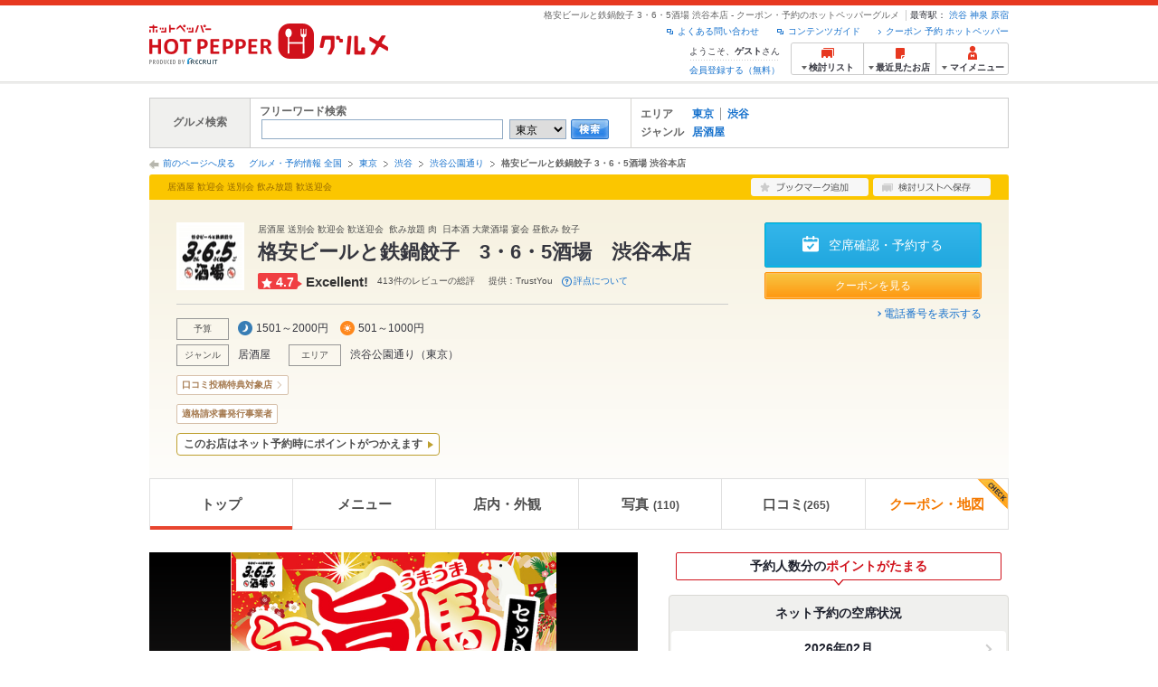

--- FILE ---
content_type: text/html;charset=UTF-8
request_url: https://www.hotpepper.jp/strJ001187451/
body_size: 34838
content:
<!DOCTYPE html PUBLIC "-//W3C//DTD XHTML 1.0 Strict//EN" "http://www.w3.org/TR/xhtml1/DTD/xhtml1-strict.dtd">
<html lang="ja" xml:lang="ja" xmlns="http://www.w3.org/1999/xhtml" xmlns:og="http://ogp.me/ns#" xmlns:fb="http://ogp.me/ns/fb#">
<head>
	<meta http-equiv="Content-Type" content="text/html; charset=UTF-8" />
	<title>格安ビールと鉄鍋餃子 3・6・5酒場 渋谷本店(渋谷公園通り/居酒屋)＜ネット予約可＞ | ホットペッパーグルメ</title>
	<meta name="Keywords" content="格安ビールと鉄鍋餃子 3・6・5酒場 渋谷本店,グルメ,クーポン,ネット予約,ポイント,ホットペッパー,Hotpepper,渋谷公園通り,居酒屋忘年会,宴会,歓送迎会" />
	<meta name="Description" content="【評点★4.7 Excellent!】【ネット予約可】格安ビールと鉄鍋餃子 3・6・5酒場 渋谷本店（居酒屋/創作）の予約なら、お得なクーポン満載、24時間ネット予約でポイントもたまる【ホットペッパーグルメ】！おすすめはアサヒスーパードライの中ジョッキが毎日199円(税込218円)！鉄鍋餃子とビールでせんべろ可能◎ 1人前550円（税込605円）～鉄鍋餃子はもともと屋台から広まった、博多の味。羽根つきパリパリ※写真は2人前※この店舗はネット予約に対応しています。" />
	<meta http-equiv="Content-Language" content="ja" />
	<meta http-equiv="Content-Style-Type" content="text/css" />
	<meta http-equiv="Content-Script-Type" content="text/javascript" />
	<meta name="robots" content="index,follow" />
	<meta name="robots" content="noydir" />
	<meta name="robots" content="noodp" />
	<link rel="canonical" href="https://www.hotpepper.jp/strJ001187451/" />
	<meta property="og:title" content="格安ビールと鉄鍋餃子　3・6・5酒場　渋谷本店" />
	<meta property="og:type" content="website" />
	<meta property="og:url" content="https://www.hotpepper.jp/strJ001187451/?vos=nhppprsbz10081602" />
	<meta property="og:description" content="【評点★4.7 Excellent!】【ネット予約可】格安ビールと鉄鍋餃子 3・6・5酒場 渋谷本店（居酒屋/創作）の予約なら、お得なクーポン満載、24時間ネット予約でポイントもたまる【ホットペッパーグルメ】！おすすめはアサヒスーパードライの中ジョッキが毎日199円(税込218円)！鉄鍋餃子とビールでせんべろ可能◎ 1人前550円（税込605円）～鉄鍋餃子はもともと屋台から広まった、博多の味。羽根つきパリパリ※写真は2人前※この店舗はネット予約に対応しています。" />
	<meta property="og:image" content="https://imgfp.hotp.jp/IMGH/03/86/P049150386/P049150386_480.jpg" /><meta property="og:site_name" content="グルメ・クーポン情報 ホットペッパー ホットペッパー グルメ" />
	<meta property="fb:app_id" content="114528591936629" />
	<link rel="stylesheet" type="text/css" href="https://imgfp.hotp.jp/SYS/cmn/css/front_002/header.css?1767650424427" media="all"/>
<link rel="stylesheet" type="text/css" href="https://imgfp.hotp.jp/SYS/cmn/css/common/colors/2y.css?1635317157823" media="all"/>
<link rel="stylesheet" type="text/css" href="https://imgfp.hotp.jp/SYS/cmn/css/front_002/colors/2y.css?1635317158037" media="all"/>
<link rel="stylesheet" type="text/css" href="https://imgfp.hotp.jp/SYS/cmn/css/front_002/shop_top.css?1738187882250" media="all"/>
<link rel="stylesheet" type="text/css" href="https://imgfp.hotp.jp/SYS/PC/css/pages/psi010/PSI01010.css?1769637656618" media="all"/>
<link rel="stylesheet" type="text/css" href="https://imgfp.hotp.jp/SYS/cmn/css/common/footer_lifestyle.css?1635317157878" media="all"/>
<script type="text/javascript" src="https://imgfp.hotp.jp/SYS/cmn/js/jquery-1.10.1.min.js?1635317171197"></script>
<script type="text/javascript" src="https://imgfp.hotp.jp/SYS/cmn/js/front_002/thickbox.js?1635317171153"></script>
<script type="text/javascript" src="https://imgfp.hotp.jp/SYS/cmn/js/hpr_function.js?1753664558356"></script>
<script type="text/javascript" src="https://imgfp.hotp.jp/SYS/cmn/js/hpr_execute.js?1750888817775"></script>
<script type="text/javascript" src="https://imgfp.hotp.jp/SYS/cmn/js/front_002/hpr_function_ex.js?1635317171076"></script>
<script type="text/javascript" src="https://imgfp.hotp.jp/SYS/cmn/js/swfobject.js?1635317171291"></script>
<script type="text/javascript" src="https://imgfp.hotp.jp/SYS/cmn/js/function.js?1635317171166"></script>
<script type="text/javascript" src="https://imgfp.hotp.jp/SYS/cmn/js/storeNav.js?1635317171280"></script>
<script type="text/javascript" src="https://imgfp.hotp.jp/SYS/cmn/js/recommend.js?1635317171252"></script>
<script type="text/javascript" src="https://imgfp.hotp.jp/SYS/cmn/js/jsrender.min.js?1635317171245"></script>
<script type="text/javascript" src="https://imgfp.hotp.jp/SYS/cmn/js/front_002/scrollActionBar.js?1635317171121"></script>
<script type="text/javascript" src="https://imgfp.hotp.jp/SYS/cmn/js/loadjson.js?1635317171248"></script>
<script type="text/javascript" src="https://imgfp.hotp.jp/SYS/cmn/js/header_pullDown.js?1635317171172"></script>
<script type="application/ld+json">{
	"@context": "http://schema.org",
	"@type": "Restaurant",
	"@id": "https://www.hotpepper.jp/strJ001187451/",
	"name": "格安ビールと鉄鍋餃子 3・6・5酒場 渋谷本店",
	"image": "https://imgfp.hotp.jp/IMGH/03/86/P049150386/P049150386_480.jpg",
	"servesCuisine": "居酒屋",
	"address": {
		"@type": "PostalAddress",
		"streetAddress": "神南１-２２-１０　皆川ビル２F",
		"addressLocality": "渋谷区",
		"addressRegion": "東京都",
		"addressCountry": "JP"
	},
	"telephone": "03-5728-2194",
	"geo": {
		"@type": "GeoCoordinates",
		"latitude": "35.6614271",
		"longitude": "139.70108930000003"
	},
	"potentialAction": {
		"@type": "ReserveAction",
		"target": {
			"@type": "EntryPoint",
			"urlTemplate": "https://www.hotpepper.jp/strJ001187451/yoyaku/?vos=othpporgzzzzx00000001",
			"inLanguage": "ja-JP",
			"actionPlatform": [
				"http://schema.org/DesktopWebPlatform",
				"http://schema.org/IOSPlatform",
				"http://schema.org/AndroidPlatform"
			]
		},
		"result": {
			"@type": "FoodEstablishmentReservation",
			"name": "Reserve table"
		}
	}
}</script>
	<!-- global.html -->
<script type="text/javascript">
var tableauKeys = [];
!function(t){var e={};function n(r){if(e[r])return e[r].exports;var o=e[r]={i:r,l:!1,exports:{}};return t[r].call(o.exports,o,o.exports,n),o.l=!0,o.exports}n.m=t,n.c=e,n.d=function(t,e,r){n.o(t,e)||Object.defineProperty(t,e,{enumerable:!0,get:r})},n.r=function(t){"undefined"!=typeof Symbol&&Symbol.toStringTag&&Object.defineProperty(t,Symbol.toStringTag,{value:"Module"}),Object.defineProperty(t,"__esModule",{value:!0})},n.t=function(t,e){if(1&e&&(t=n(t)),8&e)return t;if(4&e&&"object"==typeof t&&t&&t.__esModule)return t;var r=Object.create(null);if(n.r(r),Object.defineProperty(r,"default",{enumerable:!0,value:t}),2&e&&"string"!=typeof t)for(var o in t)n.d(r,o,function(e){return t[e]}.bind(null,o));return r},n.n=function(t){var e=t&&t.__esModule?function(){return t.default}:function(){return t};return n.d(e,"a",e),e},n.o=function(t,e){return Object.prototype.hasOwnProperty.call(t,e)},n.p="",n(n.s=79)}({45:function(t,e,n){"use strict";Object.defineProperty(e,"__esModule",{value:!0});var r=function(t){return t&&t.__esModule?t:{default:t}}(n(46));e.default=function(t){var e=window[t],n=(0,r.default)(t);return{enabled:function(){return n},get:function(t){return n?e.getItem(t):null},set:function(t,r){if(n){var o=r;"string"!=typeof r&&(o=JSON.stringify(r)),e.setItem(t,o)}},remove:function(t){n&&e.removeItem(t)}}}},46:function(t,e,n){"use strict";Object.defineProperty(e,"__esModule",{value:!0}),e.default=function(t){try{var e=window[t];if(!e)return!1;if(!("getItem"in e&&"setItem"in e&&"removeItem"in e))return!1;var n="___hpgstorage___check___";return e.setItem(n,"check"),"check"!==e.getItem(n)?!1:(e.removeItem(n),!0)}catch(t){return!1}}},79:function(t,e,n){"use strict";void 0===window.Squilla&&n(80)},80:function(t,e,n){"use strict";var r=a(n(81)),o=n(82),i=a(n(84));function a(t){return t&&t.__esModule?t:{default:t}}var u=window,s=function(){var t=(0,i.default)(),e=!t.get("__hpg_saw");return void 0!==document.cookie&&t.set("__hpg_saw","1",1800),e}(),c=function(t){if(!u.s)return u.tableauKeys=u.tableauKeys||[],void u.tableauKeys.push(t);if(!s){setTimeout(function(){!function(t){var e=u.s;e.linkTrackVars="prop53",e.linkTrackEvents="None",e.prop53=t,e.tl(window||{},"o","sendTableauKeys")}(t)},1e3)}};r.default.setSendResultFunction(function(t,e){var n=t+"-"+e;if(c(n),u.s)(0,o.record)(n);else var r=setInterval(function(){if(u.s){clearInterval(r);for(var t=(u.s.prop53||"").split(","),e=0,n=t.length;e<n;e++)(0,o.record)(t[e])}else"complete"===document.readyState&&clearInterval(r)},10)}),r.default.configData={tests:{}},u.Squilla=r.default;var l="/doc/include/head/common/abtest.config.js?_="+(new Date).getTime();document.write(["<scr",'ipt type="text/javascript" src="',l,'"></scr',"ipt>"].join(""))},81:function(t,e,n){"use strict";var r,o=function(t,e){for(var n in e)e.hasOwnProperty(n)&&(t[n]=e[n]);function r(){this.constructor=t}t.prototype=null===e?Object.create(e):(r.prototype=e.prototype,new r)};!function(t){t.emptyConfigData=function(){return{tests:{}}}}(r||(r={})),function(t){function e(t){if(!t)return null;var e=t;if(void 0!==t.cookieName&&(e.storeKeyName=t.cookieName),void 0!==t.remakeCookie&&(e.remakeValue=t.remakeCookie),void 0!==t.patterns)for(var n=0,r=t.patterns.length;n<r;n++)void 0!==t.patterns[n].cookie&&(e.patterns[n].range=t.patterns[n].cookie);return e}t.convertTestConfigData=e,t.convertConfigData=function(n){var r=t.emptyConfigData();if(!n)return r;if(void 0!==n.tests)for(var o in n.tests)r.tests[o]=e(n.tests[o]);return r}}(r||(r={})),function(t){var e=function(){function e(t){this.setConfigData(t)}return e.prototype.setConfigData=function(e){this.data=e?t.convertConfigData(e):t.emptyConfigData()},e.prototype.getTest=function(t){return this.data?this.data.tests[t]:null},e.prototype.getTests=function(){return this.data?this.data.tests:null},e.prototype.setTest=function(e,n){this.data||this.setConfigData(null),this.data.tests=this.data.tests||{},this.data.tests[e]=t.convertTestConfigData(n)},e}();t.Config=e}(r||(r={})),function(t){var e="X";t.setOriginalPattern=function(t){e=t},t.getOriginalPattern=function(){return e};var n=14;t.setTestCookieExpiresDate=function(t){n=t},t.getTestCookieExpiresDate=function(){return n};var r="_squilla";t.setStorageKeyName=function(t){r=t},t.getStorageKeyName=function(){return r};var o=14;t.setStorageExpiresDate=function(t){o=t},t.getStorageExpiresDate=function(){return o},function(t){t[t.cookie=0]="cookie",t[t.localStorage=1]="localStorage"}(t.StoreType||(t.StoreType={}));var i=t.StoreType.cookie;t.setStoreType=function(t){i=t},t.getStoreType=function(){return i},t.sendResult=function(t,e){},t.setSendResultFunction=function(n){var r=n;t.sendResult=function(t,n){void 0===n&&(n=e),r(t,n)}}}(r||(r={})),function(t){function e(t,e){var n,r=!1,o=document;if(t())e();else{var i=function(){"interactive"!==o.readyState?"complete"===o.readyState&&(r||(r=!0,t()&&e())):r||t()&&(r=!0,e())};o.addEventListener?o.addEventListener("readystatechange",i):o.onreadystatechange=i,n=setInterval(function(){r?clearInterval(n):t()&&(clearInterval(n),r=!0,e())},0)}}function n(t){if(void 0!==t&&t.length>0)for(var e=document.getElementsByTagName("head")[0],n=0,r=t;n<r.length;n++){var o=r[n],i=document.createElement("link");i.rel="stylesheet",i.type="text/css",i.href=o,i.media="all",e.appendChild(i)}}function r(t){if(void 0!==t&&t.length>0)for(var e=document.getElementsByTagName("head")[0],n=0,r=t;n<r.length;n++){var o=r[n];if("complete"===document.readyState){var i=document.createElement("script");i.type="text/javascript",i.src=o,e.appendChild(i)}else document.write(["<scr",'ipt type="text/javascript" src="',o,'"></scr',"ipt>"].join(""))}}t.isBot=function(){var t=navigator&&navigator.userAgent?navigator.userAgent:null;return!t||!/^Mozilla|^DoCoMo|^KDDI|^SoftBank|^Opera|^Dalvik|^BlackBerry/.test(t)||/[b|B]ot|[c|C]rawler|[s|S]pider/.test(t)},t.triggerBySelector=function(t,n){var r,o=document;"undefined"==typeof jQuery?(o.querySelectorAll||(r=function(){return!1}),r=function(){return o.querySelectorAll(t).length>0}):r=function(){return jQuery(t).length>0},e(r,n)},t.triggerByVariable=function(t,n){e(function(){return void 0!==window[t]},n)},t.addResources=function(t){n(t.css),r(t.script)},t.preLoadStyleResources=function(t){if(void 0!==t&&t.length>0)for(var e=document.getElementsByTagName("head")[0],n=0,r=t;n<r.length;n++){var o=r[n],i=document.createElement("link");i.rel="stylesheet",i.type="text/css",i.href=o,i.media="all",e.appendChild(i),setTimeout(function(t){return function(){e.removeChild(t)}}(i),10)}},t.addStyleResources=n,t.addScriptResources=r,t.isLocalStorageEnable=function(){try{var t=window.localStorage;if(!t)return!1;if(!("getItem"in t&&"setItem"in t&&"removeItem"in t))return!1;var e="__squilla__check__";return t.setItem(e,"check"),"check"===t.getItem(e)&&(t.removeItem(e),!0)}catch(t){return!1}}}(r||(r={})),function(t){var e=function(){function e(e,n){this.events={begin:function(){},end:function(){}},this.testVal=null,this.addtionalStyles=[];var r=n.getTest(e);if(r){if(void 0!==r.stopDate)try{if(Date.parse(r.stopDate+" 00:00:00 GMT+0900")<=(new Date).getTime())return}catch(t){return}var o=t.TestStoreManager.getTestStore(n);if(o.isEnable()){this.testVal=o.getVal(e),this.testName=e,this.testConfig=r;var i=o.checkPattern(e);this.pattern=null!==i?i.pattern:void 0,i&&void 0!==i.additionalResources&&(t.addScriptResources(i.additionalResources.script),this.addtionalStyles=i.additionalResources.css,t.preLoadStyleResources(this.addtionalStyles))}}}return e.prototype.on=function(t,e){return"function"==typeof this.events[t]?(this.events[t]=e,this):this.pattern?(t===this.pattern&&(this.testProc=e),this):this},e.prototype.begin=function(t){return this.on("begin",t)},e.prototype.end=function(t){return this.on("end",t)},e.prototype.proc=function(t,e){return this.on(t,e)},e.prototype.run=function(){if(!t.isBot()){if(t.addStyleResources(this.addtionalStyles),this.events.begin(),"function"==typeof this.testProc&&this.testProc(),null!==this.testVal){var e=this.testConfig;t.sendResult("string"==typeof e.testKey?e.testKey:this.testName,this.pattern)}this.events.end()}},e}();t.Test=e}(r||(r={})),function(t){var e;t.version=function(){return"Squilla 0.1.1 75cfaff build: 2016-09-27T09:23Z"},t.init=function(n){e=new t.Config(n)},t.setTestConfig=function(n,r){(e=e||new t.Config(null)).setTest(n,r)},t.test=function(n){return new t.Test(n,e)},t.__c=function(){return e}}(r||(r={})),function(t){var e=function(){function t(t){this.config=t}return t.prototype.getTestConfig=function(t){if(!this.isEnable())return null;if(!this.config)return null;var e=this.config.getTest(t);return e||null},t.prototype.getStoreKey=function(t){var e=this.getTestConfig(t);return e?e.storeKeyName?e.storeKeyName:t:null},t.prototype.getVal=function(t){var e=this,n=this.getTestConfig(t);if(!n)return null;var r=function(t,n){var r=e.getItem(t);return null===r&&n&&(r=0|100*Math.random()),r}(this.getStoreKey(t),"boolean"!=typeof n.remakeValue||n.remakeValue);return null!==r&&this.setVal(t,r),r},t.prototype.setVal=function(t,e){var n=this.getStoreKey(t);n&&this.setItem(n,e)},t.prototype.checkPattern=function(t){var e=this.getTestConfig(t);return e?function(t,e){if(null!==t)for(var n=0,r=e;n<r.length;n++){var o=r[n];if(o.range&&o.range.min<=t&&t<=o.range.max)return o}return null}(this.getVal(t),e.patterns):null},t}();t.TestStore=e;var n=function(e){function n(){e.apply(this,arguments)}return o(n,e),n.prototype.isEnable=function(){return"cookie"in document},n.prototype.getItem=function(t){for(var e=0,n=document.cookie.split(";");e<n.length;e++){var r=n[e].split("=");if(decodeURIComponent(r.shift()).replace(" ","")===t)return+decodeURIComponent(r.shift())}return null},n.prototype.setItem=function(e,n){var r=encodeURIComponent(e)+"="+encodeURIComponent(n.toString())+"; path=/",o=t.getTestCookieExpiresDate();if(o){var i=new Date;i.setDate(i.getDate()+o),r+="; expires="+i.toUTCString()}document.cookie=r},n}(e),r=function(e){function n(){e.apply(this,arguments)}return o(n,e),n.prototype.isEnable=function(){return t.isLocalStorageEnable()},n.prototype.getStorageData=function(){var e=localStorage.getItem(t.getStorageKeyName());if(!e)return null;try{return JSON.parse(e)}catch(t){return null}},n.prototype.clearStorageData=function(t){var e={},n=(new Date).getTime();for(var r in t){t[r].expires<n&&(e[r]=!0)}for(var o in e)delete t[o]},n.prototype.getItem=function(t){var e=this.getStorageData();if(!e)return null;var n=e[t];return void 0===n?null:n.expires<(new Date).getTime()?null:n.value},n.prototype.setItem=function(e,n){var r=this.getStorageData();r||(r={}),this.clearStorageData(r);var o=function(){var e=t.getStorageExpiresDate();if(e){var n=new Date;return n.setDate(n.getDate()+e),n.getTime()}return 0}();r[e]={value:n,expires:o},localStorage.setItem(t.getStorageKeyName(),JSON.stringify(r))},n}(e);!function(e){var o={};o[t.StoreType.cookie]=n,o[t.StoreType.localStorage]=r,e.getTestStore=function(e){return new(0,o[t.getStoreType()])(e)}}(t.TestStoreManager||(t.TestStoreManager={}))}(r||(r={})),t.exports=r||{}},82:function(t,e,n){"use strict";Object.defineProperty(e,"__esModule",{value:!0}),e.record=function(t){var e=new Date,n=i(t);return n.first_touch_time=new Date(n.first_touch_time||e),n.last_touch_time=e,u(t,n),n},e.allRecordData=function(){var t={};for(var e in o)""!==e&&(t[e]=i(e));return t};var r=(0,function(t){return t&&t.__esModule?t:{default:t}}(n(83)).default)(),o=JSON.parse(r.get("hpg_abtest_recorder")||"{}"),i=function(t){var e=o[t]||function(t){return{data:t,first_touch_time:null,last_touch_time:null}}(t);return e.first_touch_time=e.first_touch_time?new Date(e.first_touch_time):null,e.last_touch_time=e.last_touch_time?new Date(e.last_touch_time):null,delete e.count,e},a=function(t){delete o[t]},u=function(t,e){""!==t&&(o[t]=e),function(){var t=[""],e=new Date;for(var n in o){var i=o[n];e-new Date(i.last_touch_time)>2592e6&&t.push(n)}for(var u=0,s=t.length;u<s;u++)a(t[u]);r.set("hpg_abtest_recorder",o)}()}},83:function(t,e,n){"use strict";Object.defineProperty(e,"__esModule",{value:!0});var r=function(t){return t&&t.__esModule?t:{default:t}}(n(45));e.default=function(){return(0,r.default)("localStorage")}},84:function(t,e,n){"use strict";Object.defineProperty(e,"__esModule",{value:!0}),e.default=function(){var t={},e=[],n=document;if(void 0!==n.cookie)for(var r=n.cookie.split(";"),o=void 0,i=void 0,a=void 0,u=0,s=r.length;u<s;u++){o=r[u].split("=");try{i=decodeURIComponent(o.shift()).replace(" ","")}catch(t){continue}try{a=decodeURIComponent(o.shift())}catch(t){continue}t[i]=a,e.push(i)}return{get:function(e){return void 0!==t[e]?t[e]:null},set:function(e,r){var o=arguments.length>2&&void 0!==arguments[2]?arguments[2]:null;if(void 0!==n.cookie){var i=[];if(i.push(e+"="+encodeURIComponent(r)),i.push("path=/"),o){i.push("max-age="+o);var a=new Date;a.setSeconds(a.getSeconds()+o),i.push("expires="+a.toUTCString())}n.cookie=i.join("; "),t[e]=r}},names:function(){return e}}}}});
!function(e){var t={};function r(n){if(t[n])return t[n].exports;var o=t[n]={i:n,l:!1,exports:{}};return e[n].call(o.exports,o,o.exports,r),o.l=!0,o.exports}r.m=e,r.c=t,r.d=function(e,t,n){r.o(e,t)||Object.defineProperty(e,t,{enumerable:!0,get:n})},r.r=function(e){"undefined"!=typeof Symbol&&Symbol.toStringTag&&Object.defineProperty(e,Symbol.toStringTag,{value:"Module"}),Object.defineProperty(e,"__esModule",{value:!0})},r.t=function(e,t){if(1&t&&(e=r(e)),8&t)return e;if(4&t&&"object"==typeof e&&e&&e.__esModule)return e;var n=Object.create(null);if(r.r(n),Object.defineProperty(n,"default",{enumerable:!0,value:e}),2&t&&"string"!=typeof e)for(var o in e)r.d(n,o,function(t){return e[t]}.bind(null,o));return n},r.n=function(e){var t=e&&e.__esModule?function(){return e.default}:function(){return e};return r.d(t,"a",t),t},r.o=function(e,t){return Object.prototype.hasOwnProperty.call(e,t)},r.p="",r(r.s=85)}({85:function(e,t,r){"use strict"}});
</script>
<!-- PSI01010.html -->
<style type="text/css">
	body {
		position: static !important;
	}
</style>
</head>
<body>
<div>
	<div id="platform" class="typeD">
		<div id="platformWrap">
			<div id="header" class="headerWrap">
	<div class="inner">
		<div class="headerLogoArea">
	<a href="https://www.hotpepper.jp/"><img src="https://imgfp.hotp.jp/SYS/cmn/images/front_002/logo_hotopepper_264x45.png" alt="ホットペッパー HOTPEPPER グルメ" width="264" height="45"/></a><!--from-->
<style type="text/css">
        .promotionCatchLink{display: block;}
        .promotionCatchLink + .headerChosei{position: absolute;left: 425px;top: 0;}
        .promotionCatchNetReserve{position: absolute;left: 274px;top: 7px;}
</style>
<!--to-->
</div>
<div class="headerInfoArea">
			<div class="headerShopInfo">
				<p class="headerShopName">格安ビールと鉄鍋餃子 3・6・5酒場 渋谷本店 - クーポン・予約のホットペッパーグルメ</p>
				<dl class="headerShopArea">
						<dt>最寄駅：</dt>
						<dd><a href="/SA11/Y030/XA0S/0010005/">渋谷</a></dd>
						<dd><a href="/SA11/Y030/XA0W/0860010/">神泉</a></dd>
						<dd><a href="/SA11/Y035/X100/0570060/">原宿</a></dd>
						</dl>
					</div><ul class="headerLinks cFix">
				<li><a href="https://www.hotpepper.jp/index.html" onclick="customLinkLog('header_link');">クーポン 予約 ホットペッパー</a></li>
				<li class="iconNewWindow newWindowLink"><a href="/doc/contents_guide.html" rel="external" onclick="return hpr.window.openExternal(this);">コンテンツガイド</a></li>
				<li class="iconNewWindow newWindowLink"><a href="javascript:void(0);" rel="external" onclick="customLinkLog('header_faq'); return hpr.external_site.showFaq();">よくある問い合わせ</a></li>
			</ul>
			<div class="headerNavigationGroup">
	<div class="userInfo">
	<p class="userInfoTop">ようこそ、<span class="userName">ゲスト</span>さん</p>
			<p class="userInfoBottom"><a href="javascript:void(0);" onclick="hpr.external_site.openHpMemberAction('cpw010','registerMember','?screenId=PSI01010&completeSelf=1', false); return false;">会員登録する（無料）</a></p>
		</div>

<ul class="jscDropDownHead mainNav">
		<li class="navList">
			<a href="javascript:void(0);" onclick="customLinkLog('header_examine'); hpr.keepStoreList.expandList(); return false;"><span class="fs10 bold padL10">検討リスト</span></a>
			<div class="dropDownWide positionHeader dn jscDropDown">
				<div class="headerBox">
					<ul class="boxInner"></ul>
				</div>
				<p class="close"><a href="javascript:void(0);"><img width="33" height="26" src="https://imgfp.hotp.jp/SYS/yoyaku/images/btn_drop_close.png" alt="" class="hover" /></a></p>
			</div>
		</li>
		<li class="navHistory">
			<a href="javascript:void(0);" onclick="customLinkLog('header_recently'); return false;"><span class="fs10 bold padL7">最近見たお店</span></a>
			<div class="dropDownWide  positionHeader dn jscDropDown">
				<div class="headerBox">
					<ul class="boxInner shopHistory"></ul>
				</div>
				<p class="close"><a href="javascript:void(0);"><img width="33" height="26" src="https://imgfp.hotp.jp/SYS/yoyaku/images/btn_drop_close.png" alt="" class="hover" /></a></p>
			</div>
		</li>
		<li class="navMypage">
			<a href="javascript:void(0);" onclick="customLinkLog('header_mypage'); return false;" class="totalMenuMessageCountWrap">
				<span class="fs10 bold padL10">マイメニュー</span>
				</a>
			<div class="dropDownSmall positionHeader dn jscDropDown menuMessageListWrap">
				<div class="headerBox">
					<ul class="boxInner menuMessageList">
						<li><a href="/CSP/pmy010/">マイページTOP</a></li>
						<li>
							<a href="/CSP/pmy020/">予約の確認</a></li>
						<li>
							<a href="/CSP/smac10/doMessages">お店からのメッセージ一覧</a></li>
						<li><a href="/gourmetnotes/">グルメ手帳</a></li>
						<li><a href="/CSP/dfs020/">ブックマーク</a></li>
						<li><a href="javascript:void(0);" onclick="hpr.external_site.openHpMemberAction('cpw010','referPoint','?screenId=PSI01010', true); return false;">ポイント残高照会</a></li>
						<li><a href="javascript:void(0);" onclick="hpr.external_site.openHpMemberAction('cpw010','usehist','?screenId=PSI01010', true); return false;">ポイント利用履歴</a></li>
						<li><a href="https://point.recruit.co.jp/member/relMgrPtSel?siteCd=HPG" onclick="customLinkLog('mymenu_pointsetting');" target="_blank">ポイント設定変更</a></li>
						</ul>
				</div>
				<p class="close"><a href="javascript:void(0);"><img width="33" height="26" src="https://imgfp.hotp.jp/SYS/yoyaku/images/btn_drop_close.png" alt="" class="hover" /></a></p>
			</div>
		</li>
	</ul>
</div>
</div></div></div><!--お知らせ掲載枠 from-->

<!--お知らせ掲載枠 to-->
<div id="grumetSearch" class="inner">
	<div id="grumetSrhWrap">
		<table>
			<tr>
				<th>グルメ検索</th>
				<td class="lineR">
					<dl>
						<dt>フリーワード検索</dt>
						<dd>
							<form class="jscFreewordSearchForm" name="welcomeSearch" method="get" action="/CSP/psh010/doBasic">
								<input type="text" id="FREEWORD" name="FWT" value="" title="" size="40" class="searchWord jscFreewordSearchTxt" />
								<select name="SA">
									<option selected="selected" value="SA11">東京</option>
									<option value="SA12">神奈川</option>
									<option value="SA13">埼玉</option>
									<option value="SA14">千葉</option>
									<option value="SA15">茨城</option>
									<option value="SA16">栃木</option>
									<option value="SA17">群馬</option>
									<option value="SA21">滋賀</option>
									<option value="SA22">京都</option>
									<option value="SA23">大阪</option>
									<option value="SA24">兵庫</option>
									<option value="SA25">奈良</option>
									<option value="SA26">和歌山</option>
									<option value="SA31">岐阜</option>
									<option value="SA32">静岡</option>
									<option value="SA33">愛知</option>
									<option value="SA34">三重</option>
									<option value="SA41">北海道</option>
									<option value="SA51">青森</option>
									<option value="SA52">岩手</option>
									<option value="SA53">宮城</option>
									<option value="SA54">秋田</option>
									<option value="SA55">山形</option>
									<option value="SA56">福島</option>
									<option value="SA61">新潟</option>
									<option value="SA62">富山</option>
									<option value="SA63">石川</option>
									<option value="SA64">福井</option>
									<option value="SA65">山梨</option>
									<option value="SA66">長野</option>
									<option value="SA71">鳥取</option>
									<option value="SA72">島根</option>
									<option value="SA73">岡山</option>
									<option value="SA74">広島</option>
									<option value="SA75">山口</option>
									<option value="SA81">徳島</option>
									<option value="SA82">香川</option>
									<option value="SA83">愛媛</option>
									<option value="SA84">高知</option>
									<option value="SA91">福岡</option>
									<option value="SA92">佐賀</option>
									<option value="SA93">長崎</option>
									<option value="SA94">熊本</option>
									<option value="SA95">大分</option>
									<option value="SA96">宮崎</option>
									<option value="SA97">鹿児島</option>
									<option value="SA98">沖縄</option>
									</select>
								<a class="jscFreewordSearchSubmitBtn" href="javascript:void(0);" onclick="SCClick_test('welcome_shop', 'search_btn');return false;"><img src="https://imgfp.hotp.jp/SYS/cmn/images/common/btn/btn_search_s.gif" alt="検索" width="42" height="22" id="r_search1" class="hover" /></a>
							</form>
						</dd>
					</dl>
				</td>
				<td>
					<dl class="grumetSrcShop cFix">
						<dt>エリア</dt>
						<dd>
							<ul class="searchAreaList cFix">
								<li><a href="/SA11/" onclick="SCClick_test('welcome_shop', 'SA_link');location.href='/SA11/';return false;">東京</a></li>
									<li class="lastChild"><a href="/SA11/Y030/" onclick="SCClick_test('welcome_shop', 'MA_link');location.href='/SA11/Y030/';return false;">渋谷</a></li>
									</ul>
						</dd>
					</dl>
					<dl class="grumetSrcShop2 cFix">
						<dt>ジャンル</dt>
						<dd>
							<ul class="searchAreaList cFix">
								<li class="lastChild"><a href="/SA11/Y030/G001/" onclick="SCClick_test('welcome_shop', 'GNR_link');location.href='/SA11/Y030/G001/';return false;">居酒屋</a></li>
								</ul>
						</dd>
					</dl>
					</td>
			</tr>
		</table>
	</div><!-- /grumetSrhWrap -->
</div><!-- /grumetSearch -->
<div id="utilities">
	<div class="inner">
		<p class="back"><a href="javascript:historyBackOrClose();">前のページへ戻る</a></p>
		<ol class="shopTopBreadcrumbList">
			<li><a href="https://www.hotpepper.jp/index.html">グルメ・予約情報 全国</a></li><li><a href="/SA11/">東京</a></li><li><a href="/SA11/Y030/">渋谷</a></li><li><a href="/SA11/Y030/XA0T/">渋谷公園通り</a></li><li><span class="strong">格安ビールと鉄鍋餃子 3・6・5酒場 渋谷本店</span></li></ol>
	</div>
</div>
<div id="jsiOutsideBannerContents" style="position: relative; width: 950px; margin: 0 auto;">
    <div id="jsiOutsideBannerRight" style="position: absolute; top: 0; left: 100%; margin-left: 15px; text-align: left;">
        <!-- hamidashi_right.htm -->
<!-- /hamidashi_right.htm -->
</div>
    <div id="jsiOutsideBannerLeft" style="position: absolute; top: 0; right: 100%; margin-right: 15px; text-align: right;">
        <!-- hamidashi_left.htm -->
<!-- /hamidashi_left.htm -->
</div>
</div>
<script type="text/javascript">
    $(function(){
        if($('#jsiOutsideBannerContents').children().length >= 1){
            $('body').css({
                'min-width' : '950px',
                'overflow' : 'hidden',
                'position' : 'relative'
            });
        }
    });
</script><div class="scrollArea jsc-menu-wrap" id="scrollArea">
				<div class="scrollAreaInner cFix">
					<div class="globalNav">
	<ul class="globalNavList">
		<li class="current">
			<span>トップ</span>
		</li>
		<li class="jscShopNavTab">
				<a href="/strJ001187451/course/" onclick="customLinkLog('scroll:gnav:menu')">メニュー</a>
				<div class="jscShopNavMenu navPullDownMenu" style="display: none;">
					<ul class="jscShopNavMenuList navPullDownMenuList">
						<li>
								<a href="/strJ001187451/course/" onclick="customLinkLog('scroll:subnav:course')">コース</a>
							</li>
						<li>
								<a href="/strJ001187451/food/" onclick="customLinkLog('scroll:subnav:food')">料理</a>
							</li>
						<li>
								<a href="/strJ001187451/drink/" onclick="customLinkLog('scroll:subnav:drink')">ドリンク</a>
							</li>
						</ul>
				</div>
			</li>
		<li>
				<a href="/strJ001187451/appearance/" onclick="customLinkLog('scroll:gnav:appearance')">店内・外観</a>
			</li>
		<li class="jscShopNavTab">
				<a href="/strJ001187451/photo/" onclick="customLinkLog('scroll:gnav:photo');">
					写真<span class="globalNavNum">(110)</span></a>
				<div class="jscShopNavMenu navPullDownMenu" style="display: none;">
					<ul class="jscShopNavMenuList navPullDownMenuList">
						<li>
							<a href="/strJ001187451/photo/" onclick="customLinkLog('scroll:subnav:photo_all');">すべて</a>
						</li>
						<li>
								<a href="/strJ001187451/photo/?PHG=food" onclick="customLinkLog('scroll:subnav:photo_food');">料理</a>
							</li>
						<li>
								<a href="/strJ001187451/photo/?PHG=drink" onclick="customLinkLog('scroll:subnav:photo_drink');">ドリンク</a>
							</li>
						<li>
								<a href="/strJ001187451/photo/?PHG=appearance" onclick="customLinkLog('scroll:subnav:photo_store');">店内外観</a>
							</li>
						<li>
								<a href="/strJ001187451/photo/?PHG=other" onclick="customLinkLog('scroll:subnav:photo_other');">その他</a>
							</li>
						</ul>
				</div>
			</li>
		<li class="recommendReport">
				<a href="/strJ001187451/report/" onclick="customLinkLog('scroll:gnav:report')">
					口コミ<p class="recommendReportNum">(<span>265</span>)</p>
				</a>
			</li>
		<li class="couponMap">
					<a href="/strJ001187451/map/" onclick="customLinkLog('scroll:gnav:coupon-map')">クーポン・地図<img class="shopNavCheckTop" src="https://imgfp.hotp.jp/SYS/cmn/images/front_002/icn_check_menu.png" alt="CHECK" width="35" height="35" /></a>
				</li>
			</ul>
</div>
</div>
			</div>
			<div id="container" class="shopTop">
				<div class="inner">
					<div id="shopHeaderWrapper">

<div class="shopHeader shopHeaderInnerWrap">
	<div class="shopHeaderLead cFix">
		<p class="shopHeaderGenreCatch"><span class="shopHeaderGenreCatchInner">居酒屋 歓迎会 送別会 飲み放題 歓送迎会 </span></p>
		<ul class="shopHeaderLeadBtn cFix">
			<li class="btnShopHeaderDiary">
				<a id="add1" href="javascript:void(0);" onclick="SCClick_test('cmn_btn_bkm1','PSI01010:J001187451');hpr.favorite.store.addBookmark('add1', true, '01','J001187451','','','','org.apache.struts.taglib.html.TOKEN','');SCClick_okiniStoreAdd('J001187451','1');return false;">
					<img src="https://imgfp.hotp.jp/SYS/cmn/images/front_002/btn_add_bookmark.png" alt="ブックマーク追加" width="130" height="20" class="hover" />
				</a>
				</li>
			<li class="btnShopHeaderKeeplist">
				<a href="javascript:void(0);" id="linkIDJ001187451_01" onclick="SCClick_toriKeepAdd('J001187451','1', 'PSI01010');hpr.keeplist.addStore(this, 'J001187451');return false;">
					<img src="https://imgfp.hotp.jp/SYS/cmn/images/front_002/btn_add_keeplist.png" alt="検討リストへ保存" width="130" height="20" class="hover" />
				</a>
			</li>
		</ul>
	</div>
	<div class="shopHeaderContents pr">
		<div class="shopHeaderContentsInner">
			<div class="shopHeaderContentsInfo">
				<div class="shopHeaderLogoTitleWrap">
					<p class="shopHeaderLogo">
							<a href="/strJ001187451/"><img src="https://imgfp.hotp.jp/IMGH/57/60/P034065760/P034065760_69.jpg" alt="格安ビールと鉄鍋餃子 3・6・5酒場 渋谷本店のロゴ" class="resizeImg" /></a></p>
					<div class="shopTitle">
						<div class="crown">居酒屋 送別会 歓迎会 歓送迎会 &nbsp;飲み放題 肉 &nbsp;日本酒 大衆酒場 宴会 昼飲み 餃子</div>
						<div class="shopNameBlock">
							<h1 class="shopName">格安ビールと鉄鍋餃子　3・6・5酒場　渋谷本店</h1>
						</div>
						<div class="ratingWrap">
		<span class="ratingScoreValue rating1">4.7</span><span class="ratingScoreText">Excellent!</span><span class="ratingReivew">413件のレビューの総評</span><span class="ratingProvider">提供：TrustYou</span>
		<div class="aboutRatingWrap">
			<span class="aboutRatingText">評点について</span>
			<div class="tooltipRating">Web上の膨大な口コミ情報をもとに、TrustYou社の独自のアルゴリズムで算出した総合的な評価を表示しています。</div>
		</div>
	</div>
</div>
				</div>
				<div class="shopInfoInnerSectionWrap">
					<ul class="shopInfoInnerSection jscShopInfoInnerSection cf">
						<li class="shopInfoBudgetWrap">
								<dl class="shopInfoInnerSectionBlock cf">
									<dt>予算</dt>
									<dd class="shopInfoInnerBudget shopInfoInnerItemTitle">
										<span class="shopInfoBudgetDinner">1501～2000円</span>
										<span class="shopInfoBudgetLunch">501～1000円</span>
										</dd>
								</dl>
							</li>
						<li>
							<dl class="shopInfoInnerSectionBlock cf">
								<dt>ジャンル</dt>
								<dd class="shopInfoInnerItem jscShopInfoInnerItem">
									<p class="shopInfoInnerItemTitle" >
										<a href="https://www.hotpepper.jp/G001/">
											居酒屋</a>
									</p>
									<ul class="shopInfoInnerItemList jscShopInfoInnerItemList">
											<li >
													<a href="https://www.hotpepper.jp/G001/g011/">創作</a>
												</li>
											<li >
													<a href="https://www.hotpepper.jp/SA11/Y030/G001/">渋谷 × 居酒屋</a>
												</li>
											<li >
													<a href="https://www.hotpepper.jp/SA11/Y030/G001/g011/">渋谷 × 創作</a>
												</li>
											<li >
													<a href="https://www.hotpepper.jp/SA11/Y030/XA0S/0010005/G001/">渋谷駅 × 居酒屋</a>
												</li>
											<li class="lastChild">
													<a href="https://www.hotpepper.jp/SA11/Y030/XA0S/0010005/G001/g011/">渋谷駅 × 創作</a>
												</li>
											</ul>
									</dd>
								</dl>
						</li>
						<li>
							<dl class="shopInfoInnerSectionBlock cf">
								<dt>エリア</dt>
								<dd class="shopInfoInnerItemArea jscShopInfoInnerItem">
									<p class="shopInfoInnerItemTitle" >
										<a href="https://www.hotpepper.jp/SA11/Y030/XA0T/">
											渋谷公園通り</a>
									</p>
									<ul class="shopInfoInnerItemList jscShopInfoInnerItemList">
											<li >
													<a href="https://www.hotpepper.jp/SA11/Y030/XA0T/G001/">渋谷公園通り × 居酒屋</a>
												</li>
											<li class="lastChild">
													<a href="https://www.hotpepper.jp/SA11/Y030/XA0T/G001/g011/">渋谷公園通り × 創作</a>
												</li>
											</ul>
									</dd>
								<dd class="shopInfoInnerItemArea jscShopInfoInnerItem">
									<p class="shopInfoInnerItemTitle">
										（<a href="https://www.hotpepper.jp/SA11/">東京</a>）
									</p>
									<ul class="shopInfoInnerItemList jscShopInfoInnerItemList">
											<li >
													<a href="https://www.hotpepper.jp/SA11/G001/">東京 × 居酒屋</a>
												</li>
											<li class="lastChild">
													<a href="https://www.hotpepper.jp/SA11/G001/g011/">東京 × 創作</a>
												</li>
											</ul>
									</dd>
							</dl>
						</li>
						</ul>
				</div>
			</div>
			<div class="shopHeaderContentsBtn">
				<ul class="shopHeaderContentsBtnList">
						<li>
									<a href="/strJ001187451/yoyaku/" class="seatConfirmReserveBtn jscOpenReserveModalTrigger" onclick="customLinkLog('soku_st_nethead:J001187451');">
										空席確認・予約する
									</a>
								</li>
							<li>
									<a href="/strJ001187451/map/" class="viewCouponBtn" onclick="SCClick_test('cmn_btn_cop1','PSI01010:J001187451');">クーポンを見る</a></li>
							</ul>
				<p class="telephoneNumberLinkWrap">
						<a href="/strJ001187451/tel/" class="telephoneNumberLink" onclick="storeCallTelLog('J001187451', 'PSI01010', 'telinfo_disp'); customLinkLog('telinfo_disp');">電話番号を表示する</a>
					</p>
				</div>
		</div>
		<ul class="storeLabelList">
				<li>
						<a href="//www.hotpepper.jp/campaign/reportcp/" target="_blank" class="label" onclick="customLinkLog('generic_campaign_CP240401_header_icon');">口コミ投稿特典対象店</a>
</li>
				</ul>
		<ul class="storeLabelList">
				</ul>
			<ul class="storeLabelList">
				<li>
						<span class="label">適格請求書発行事業者</span>
					</li>
				</ul>
		<div class="useablePointsLabel" style="position: relative; width: fit-content; margin-top: 10px; font-size: 12px; line-height: 1;">
	<a href="/doc/point_use/pc/index.html" target="_blank" rel="nofollow" class="jsc-doc-holding-point" style="display: block; padding: 5px 18px 6px 7px; border: 1px solid #BEA030; border-radius: 4px; background: #FFFFFF; font-weight: bold; color: #4E4E4E; text-decoration: none;" onmouseover="this.style.backgroundColor='#EFEFEF'" onmouseout="this.style.backgroundColor='#FFFFFF'">このお店はネット予約時にポイントがつかえます</a>
</div>
<style type="text/css">
	.useablePointsLabel > a::after {
		position: absolute;
		top: 0;
		right: 7px;
		bottom: 0;
		height: 0;
		margin: auto;
		border-top: solid 4px transparent;
		border-right: solid 0px transparent;
		border-bottom: solid 4px transparent;
		border-left: solid 6px #BEA030;
		content: "";
	}
</style>
<script type="text/javascript">
	const pointWrapElm = document.getElementsByClassName('userInfoBottom')[0];
	if (pointWrapElm) {
		const docHoldingPointElm = document.getElementsByClassName('jsc-doc-holding-point')[0];
		const docHoldingPointText = docHoldingPointElm.textContent;
		const useablePoint = pointWrapElm.lastElementChild.textContent.replace(/,/g, '');
		const useablePointNumber = Number(useablePoint).toLocaleString();
		if (Number(useablePoint) >= 100) {
			docHoldingPointElm.innerHTML = docHoldingPointText + '<span style="margin-left: 7px; padding-left: 7px; border-left: 1px solid #BEA030; font-weight: bold; color: #4E4E4E;">現在' + useablePointNumber + 'ポイントもっています';
		}
	}
</script>
<!-- 追加ポイント施策 from -->
		<!-- 追加ポイント施策 to -->
	</div>
</div>
</div>
<script type="text/javascript">
	
	hpr.keeplist.show();
</script>
<script type="text/javascript">
//<![CDATA[
	function storeCallTelLog(storeId, gamenId, pushedBtn){
		var req = new XMLHttpRequest();
		var url = '/CSP/pap040/storeCallTelLog';
		var formData = new FormData();
		formData.append('sp', storeId);
		formData.append('gid', gamenId);
		formData.append('btn', pushedBtn);
		req.open('POST', url);
		req.send(formData);
	}
//]]>
</script>
<div class="jscGlobalNav globalNav jsc-global-nav">
	<ul class="globalNavList">
		<li class="current">
				<span>トップ</span>
			</li>
		<li class="jscShopNavTab">
					<a href="/strJ001187451/course/" onclick="customLinkLog('cmn_btn_fod1');">メニュー</a><div class="jscShopNavMenu navPullDownMenu" style="display: none;">
						<ul class="jscShopNavMenuList navPullDownMenuList">
							<li>
									<a href="/strJ001187451/course/" onclick="customLinkLog('tab_pd_course');">
										コース
									</a>
								</li>
							<li>
									<a href="/strJ001187451/food/" onclick="customLinkLog('tab_pd_food');">
										料理
									</a>
								</li>
							<li>
									<a href="/strJ001187451/drink/" onclick="customLinkLog('tab_pd_drink');">
										ドリンク
									</a>
								</li>
							</ul>
					</div>
				</li>
			<li>
					<a href="/strJ001187451/appearance/" onclick="customLinkLog('cmn_btn_str1');">店内・外観</a></li>
			<li class="jscShopNavTab">
					<a href="/strJ001187451/photo/" onclick="customLinkLog('cmn_btn_pht1');">
						写真<span class="globalNavNum">(110)</span></a>
					<div class="jscShopNavMenu navPullDownMenu" style="display: none;">
						<ul class="jscShopNavMenuList navPullDownMenuList">
							<li>
								<a href="/strJ001187451/photo/" onclick="customLinkLog('tab_ppd_all');">すべて</a>
							</li>
							<li>
									<a href="/strJ001187451/photo/?PHG=food" onclick="customLinkLog('tab_ppd_food');">料理</a>
								</li>
							<li>
									<a href="/strJ001187451/photo/?PHG=drink" onclick="customLinkLog('tab_ppd_drink');">ドリンク</a>
								</li>
							<li>
									<a href="/strJ001187451/photo/?PHG=appearance" onclick="customLinkLog('tab_ppd_store');">店内外観</a>
								</li>
							<li>
									<a href="/strJ001187451/photo/?PHG=other" onclick="customLinkLog('tab_ppd_other');">その他</a>
								</li>
							</ul>
					</div>
				</li>
			<li class="recommendReport">
						<a href="/strJ001187451/report/" onclick="customLinkLog('cmn_btn_rep1');">口コミ<p class="recommendReportNum">(<span>265</span>)</p></a></li>
				<li class="couponMap">
						<a href="/strJ001187451/map/" onclick="customLinkLog('cmn_btn_map1');">クーポン・地図
							<img class="shopNavCheckTop" src="https://imgfp.hotp.jp/SYS/cmn/images/front_002/icn_check_menu.png" alt="CHECK" width="35" height="35" /></a></li>
				</ul>
</div><div id="shopInfo" class="cf bgWhite">
						<div id="mainVisual">
							<div class="jscMainView mainView">
								<img src="https://imgfp.hotp.jp/IMGH/03/86/P049150386/P049150386_480.jpg" alt="席のご予約も大歓迎♪" class="jscFirstSlideImg" />
							</div>
							<div class="mainViewUnder cf">
								<a href="#" class="jscImgListPrevBtn jscDN imgListPrevBtn">
									<img src="https://imgfp.hotp.jp/SYS/cmn/images/front_002/btn_photogallery_left.png" alt="" width="18" height="43" class="hover" />
								</a>
								<span class="jscImgListPrevDimBtn imgListPrevDimBtn">
									<img src="https://imgfp.hotp.jp/SYS/cmn/images/front_002/btn_photogallery_left_dim.png" alt="" width="18" height="43" />
								</span>
								<div class="slideImgListWrap jscViewImageList">
									<ul class="jscSlideImgList slideImgList"></ul>
								</div>
								<a href="#" class="jscImgListNextBtn imgListNextBtn">
									<img src="https://imgfp.hotp.jp/SYS/cmn/images/front_002/btn_photogallery_right.png" alt="" width="18" height="43" class="hover" />
								</a>
								<span class="jscImgListNextDimBtn imgListNextDimBtn jscDN">
									<img src="https://imgfp.hotp.jp/SYS/cmn/images/front_002/btn_photogallery_right_dim.png" alt="" width="18" height="43" />
								</span>
								</div>
							<div class="enqueteSummary">
									<div class="enqueteSummaryTitleWrap">
										<h2 class="enqueteSummaryTitle">
											<img src="https://imgfp.hotp.jp/SYS/cmn/images/front_002/txt_enquete_summary.png" alt="お店の総評" width="70" height="13" />
										</h2>
										<a href="javascript:void(0);" class="questionLink jsc-modal-enquete-summary-trigger" onclick="customLinkLog('eval_navi_modal')">総評について</a>
									</div>
									<ul class="reviewBudgeWrap">
		<li class="reviewBudgeGold">
					<p class="reviewBudgeTitle">とても素晴らしいコストパフォーマンス</p>
					<p class="reviewBudgeText">来店した90%の人が満足しています</p>
				</li>
			<li class="reviewBudgeSilver">
					<p class="reviewBudgeTitle">素晴らしい料理・味</p>
					<p class="reviewBudgeText">来店した88%の人が満足しています</p>
				</li>
			</ul>
<div class="enqueteSummaryDetailWrap">
		<dl class="sceneWrap">
				<dt>来店シーン</dt>
				<dd>
					<div class="sceneDonutChart">
						<canvas class="jsc-scene-donut-chart" style="height: 104px; width: 84px"></canvas>
					</div>
					<ul class="sceneTextList">
						<li class="type1">
								<span class="name">友人・知人と</span><span class="percentage">72%</span>
							</li>
						<li class="type2">
								<span class="name">一人で</span><span class="percentage">9%</span>
							</li>
						<li class="type4">
								<span class="name">その他</span><span class="percentage">19%</span>
							</li>
						</ul>
				</dd>
			</dl>
		<dl class="atmosphereWrap">
				<dt>お店の雰囲気</dt>
				<dd>
						<span>にぎやか</span><input class="range" type="range" min="0" max="100" value="7" disabled /><span>落ち着いた</span>
					</dd>
				<dd>
						<span>普段使い</span><input class="range" type="range" min="0" max="100" value="0" disabled /><span>特別な日</span>
					</dd>
				</dl>
		</div>
<p class="detailEnqueteSummaryLink">
		<a href="/strJ001187451/report/" class="arrowLink" onclick="customLinkLog('report_eval')">詳しい評価を見る</a>
	</p>
</div>
							<div>
								<h2 class="topShopInfoTitle ttlShopHour">
									<img src="https://imgfp.hotp.jp/SYS/cmn/images/front_002/txt_shop_business_hour.png" alt="営業時間・定休日" width="109" height="13" />
								</h2>
								<div class="shopHour">
									月～木: 12:00～23:30 （料理L.O. 23:00 ドリンクL.O. 23:15）<br />金～日、祝日、祝前日: 12:00～翌4:00 （料理L.O. 翌3:30 ドリンクL.O. 翌3:45）<p class="mB0">年末年始・お盆・GW期間など営業時間が上記と異なる場合がございますので、最新の情報は店舗へお問い合わせ下さい。</p>
									<p class="mT5 mB0"><span>定休日：</span>※ビルに準ずる</p>
									</div>
							</div>
						</div>
						<div class="topShopInfoWrap">
							<dl class="topShopInfo">
								<div class="pointPlusAppealBalloon">
						<p style="width: 100%; font-weight: bold; color: #1E212D; text-align: center;">予約人数分の<span style="font-weight: bold; color: #D0111B;">ポイントがたまる</span></p>
</div>
				<div class="reservationStatus">
		<p class="reservationStatusTitle">ネット予約の空席状況</p>
		<div class="calendarWrap">
			<div class="calendarNavigation">
				<button class="prevArrow jsc-calendar-prev-arrow"></button>
				<button class="nextArrow jsc-calendar-next-arrow"></button>
			</div>
			<table class="calendarTable jscInputReserveConditionModalTrigger jsc-calendar-table" summary="ネット予約の空席状況" data-calendar="202602"><caption>2026年02月</caption><thead><tr><th>月</th><th>火</th><th>水</th><th>木</th><th>金</th><th class="sat">土</th><th class="sun">日</th></tr></thead><tbody class="jsc-calendar-tbody"><tr><td class="empty"></td><td class="empty"></td><td class="empty"></td><td class="empty"></td><td class="empty"></td><td class="empty"></td><td class="past sun"><p class="date">1</p></td></tr><tr><td onclick="customLinkLog('calendar_imr');"><p class="date jscCellNumber">2</p><span class="status mark">◎</span></td><td onclick="customLinkLog('calendar_imr');"><p class="date jscCellNumber">3</p><span class="status mark">◎</span></td><td onclick="customLinkLog('calendar_imr');"><p class="date jscCellNumber">4</p><span class="status mark">◎</span></td><td onclick="customLinkLog('calendar_imr');"><p class="date jscCellNumber">5</p><span class="status mark">◎</span></td><td onclick="customLinkLog('calendar_imr');"><p class="date jscCellNumber">6</p><span class="status mark">◎</span></td><td class="sat" onclick="customLinkLog('calendar_imr');"><p class="date jscCellNumber">7</p><span class="status mark">◎</span></td><td class="sun" onclick="customLinkLog('calendar_imr');"><p class="date jscCellNumber">8</p><span class="status mark">◎</span></td></tr><tr><td onclick="customLinkLog('calendar_imr');"><p class="date jscCellNumber">9</p><span class="status mark">◎</span></td><td onclick="customLinkLog('calendar_imr');"><p class="date jscCellNumber">10</p><span class="status mark">◎</span></td><td class="holiday" onclick="customLinkLog('calendar_imr');"><p class="date jscCellNumber">11</p><span class="status mark">◎</span></td><td onclick="customLinkLog('calendar_imr');"><p class="date jscCellNumber">12</p><span class="status mark">◎</span></td><td onclick="customLinkLog('calendar_imr');"><p class="date jscCellNumber">13</p><span class="status mark">◎</span></td><td class="sat" onclick="customLinkLog('calendar_imr');"><p class="date jscCellNumber">14</p><span class="status mark">◎</span></td><td class="sun" onclick="customLinkLog('calendar_imr');"><p class="date jscCellNumber">15</p><span class="status mark">◎</span></td></tr><tr><td onclick="customLinkLog('calendar_imr');"><p class="date jscCellNumber">16</p><span class="status mark">◎</span></td><td onclick="customLinkLog('calendar_imr');"><p class="date jscCellNumber">17</p><span class="status mark">◎</span></td><td onclick="customLinkLog('calendar_imr');"><p class="date jscCellNumber">18</p><span class="status mark">◎</span></td><td onclick="customLinkLog('calendar_imr');"><p class="date jscCellNumber">19</p><span class="status mark">◎</span></td><td onclick="customLinkLog('calendar_imr');"><p class="date jscCellNumber">20</p><span class="status mark">◎</span></td><td class="sat" onclick="customLinkLog('calendar_imr');"><p class="date jscCellNumber">21</p><span class="status mark">◎</span></td><td class="sun" onclick="customLinkLog('calendar_imr');"><p class="date jscCellNumber">22</p><span class="status mark">◎</span></td></tr><tr><td class="holiday" onclick="customLinkLog('calendar_imr');"><p class="date jscCellNumber">23</p><span class="status mark">◎</span></td><td onclick="customLinkLog('calendar_imr');"><p class="date jscCellNumber">24</p><span class="status mark">◎</span></td><td onclick="customLinkLog('calendar_imr');"><p class="date jscCellNumber">25</p><span class="status mark">◎</span></td><td onclick="customLinkLog('calendar_imr');"><p class="date jscCellNumber">26</p><span class="status mark">◎</span></td><td onclick="customLinkLog('calendar_imr');"><p class="date jscCellNumber">27</p><span class="status mark">◎</span></td><td class="sat" onclick="customLinkLog('calendar_imr');"><p class="date jscCellNumber">28</p><span class="status mark">◎</span></td><td class="empty"></td></tr></tbody></table><table class="calendarTable jscInputReserveConditionModalTrigger jsc-calendar-table dn" summary="ネット予約の空席状況" data-calendar="202603"><caption>2026年03月</caption><thead><tr><th>月</th><th>火</th><th>水</th><th>木</th><th>金</th><th class="sat">土</th><th class="sun">日</th></tr></thead><tbody class="jsc-calendar-tbody"><tr><td class="empty"></td><td class="empty"></td><td class="empty"></td><td class="empty"></td><td class="empty"></td><td class="empty"></td><td class="sun" onclick="customLinkLog('calendar_imr');"><p class="date jscCellNumber">1</p><span class="status mark">◎</span></td></tr><tr><td onclick="customLinkLog('calendar_imr');"><p class="date jscCellNumber">2</p><span class="status mark">◎</span></td><td onclick="customLinkLog('calendar_imr');"><p class="date jscCellNumber">3</p><span class="status mark">◎</span></td><td onclick="customLinkLog('calendar_imr');"><p class="date jscCellNumber">4</p><span class="status mark">◎</span></td><td onclick="customLinkLog('calendar_imr');"><p class="date jscCellNumber">5</p><span class="status mark">◎</span></td><td onclick="customLinkLog('calendar_imr');"><p class="date jscCellNumber">6</p><span class="status mark">◎</span></td><td class="sat" onclick="customLinkLog('calendar_imr');"><p class="date jscCellNumber">7</p><span class="status mark">◎</span></td><td class="sun" onclick="customLinkLog('calendar_imr');"><p class="date jscCellNumber">8</p><span class="status mark">◎</span></td></tr><tr><td onclick="customLinkLog('calendar_imr');"><p class="date jscCellNumber">9</p><span class="status mark">◎</span></td><td onclick="customLinkLog('calendar_imr');"><p class="date jscCellNumber">10</p><span class="status mark">◎</span></td><td onclick="customLinkLog('calendar_imr');"><p class="date jscCellNumber">11</p><span class="status mark">◎</span></td><td onclick="customLinkLog('calendar_imr');"><p class="date jscCellNumber">12</p><span class="status mark">◎</span></td><td onclick="customLinkLog('calendar_imr');"><p class="date jscCellNumber">13</p><span class="status mark">◎</span></td><td class="sat" onclick="customLinkLog('calendar_imr');"><p class="date jscCellNumber">14</p><span class="status mark">◎</span></td><td class="sun" onclick="customLinkLog('calendar_imr');"><p class="date jscCellNumber">15</p><span class="status mark">◎</span></td></tr><tr><td onclick="customLinkLog('calendar_imr');"><p class="date jscCellNumber">16</p><span class="status mark">◎</span></td><td onclick="customLinkLog('calendar_imr');"><p class="date jscCellNumber">17</p><span class="status mark">◎</span></td><td onclick="customLinkLog('calendar_imr');"><p class="date jscCellNumber">18</p><span class="status mark">◎</span></td><td onclick="customLinkLog('calendar_imr');"><p class="date jscCellNumber">19</p><span class="status mark">◎</span></td><td class="holiday" onclick="customLinkLog('calendar_imr');"><p class="date jscCellNumber">20</p><span class="status mark">◎</span></td><td class="sat" onclick="customLinkLog('calendar_imr');"><p class="date jscCellNumber">21</p><span class="status mark">◎</span></td><td class="sun" onclick="customLinkLog('calendar_imr');"><p class="date jscCellNumber">22</p><span class="status mark">◎</span></td></tr><tr><td onclick="customLinkLog('calendar_imr');"><p class="date jscCellNumber">23</p><span class="status mark">◎</span></td><td onclick="customLinkLog('calendar_imr');"><p class="date jscCellNumber">24</p><span class="status mark">◎</span></td><td onclick="customLinkLog('calendar_imr');"><p class="date jscCellNumber">25</p><span class="status mark">◎</span></td><td onclick="customLinkLog('calendar_imr');"><p class="date jscCellNumber">26</p><span class="status mark">◎</span></td><td onclick="customLinkLog('calendar_imr');"><p class="date jscCellNumber">27</p><span class="status mark">◎</span></td><td class="sat" onclick="customLinkLog('calendar_imr');"><p class="date jscCellNumber">28</p><span class="status mark">◎</span></td><td class="sun" onclick="customLinkLog('calendar_imr');"><p class="date jscCellNumber">29</p><span class="status mark">◎</span></td></tr><tr><td onclick="customLinkLog('calendar_imr');"><p class="date jscCellNumber">30</p><span class="status mark">◎</span></td><td onclick="customLinkLog('calendar_imr');"><p class="date jscCellNumber">31</p><span class="status mark">◎</span></td><td class="empty"></td><td class="empty"></td><td class="empty"></td><td class="empty"></td><td class="empty"></td></tr></tbody></table><table class="calendarTable jscInputReserveConditionModalTrigger jsc-calendar-table dn" summary="ネット予約の空席状況" data-calendar="202604"><caption>2026年04月</caption><thead><tr><th>月</th><th>火</th><th>水</th><th>木</th><th>金</th><th class="sat">土</th><th class="sun">日</th></tr></thead><tbody class="jsc-calendar-tbody"><tr><td class="empty"></td><td class="empty"></td><td onclick="customLinkLog('calendar_imr');"><p class="date jscCellNumber">1</p><span class="status mark">◎</span></td><td onclick="customLinkLog('calendar_imr');"><p class="date jscCellNumber">2</p><span class="status mark">◎</span></td><td onclick="customLinkLog('calendar_imr');"><p class="date jscCellNumber">3</p><span class="status mark">◎</span></td><td class="sat" onclick="customLinkLog('calendar_imr');"><p class="date jscCellNumber">4</p><span class="status mark">◎</span></td><td class="sun" onclick="customLinkLog('calendar_imr');"><p class="date jscCellNumber">5</p><span class="status mark">◎</span></td></tr><tr><td onclick="customLinkLog('calendar_imr');"><p class="date jscCellNumber">6</p><span class="status mark">◎</span></td><td onclick="customLinkLog('calendar_imr');"><p class="date jscCellNumber">7</p><span class="status mark">◎</span></td><td onclick="customLinkLog('calendar_imr');"><p class="date jscCellNumber">8</p><span class="status mark">◎</span></td><td onclick="customLinkLog('calendar_imr');"><p class="date jscCellNumber">9</p><span class="status mark">◎</span></td><td onclick="customLinkLog('calendar_imr');"><p class="date jscCellNumber">10</p><span class="status mark">◎</span></td><td class="sat" onclick="customLinkLog('calendar_imr');"><p class="date jscCellNumber">11</p><span class="status mark">◎</span></td><td class="sun" onclick="customLinkLog('calendar_imr');"><p class="date jscCellNumber">12</p><span class="status mark">◎</span></td></tr><tr><td onclick="customLinkLog('calendar_imr');"><p class="date jscCellNumber">13</p><span class="status mark">◎</span></td><td onclick="customLinkLog('calendar_imr');"><p class="date jscCellNumber">14</p><span class="status mark">◎</span></td><td onclick="customLinkLog('calendar_imr');"><p class="date jscCellNumber">15</p><span class="status mark">◎</span></td><td onclick="customLinkLog('calendar_imr');"><p class="date jscCellNumber">16</p><span class="status mark">◎</span></td><td onclick="customLinkLog('calendar_imr');"><p class="date jscCellNumber">17</p><span class="status mark">◎</span></td><td class="sat" onclick="customLinkLog('calendar_imr');"><p class="date jscCellNumber">18</p><span class="status mark">◎</span></td><td class="sun" onclick="customLinkLog('calendar_imr');"><p class="date jscCellNumber">19</p><span class="status mark">◎</span></td></tr><tr><td onclick="customLinkLog('calendar_imr');"><p class="date jscCellNumber">20</p><span class="status mark">◎</span></td><td onclick="customLinkLog('calendar_imr');"><p class="date jscCellNumber">21</p><span class="status mark">◎</span></td><td onclick="customLinkLog('calendar_imr');"><p class="date jscCellNumber">22</p><span class="status mark">◎</span></td><td onclick="customLinkLog('calendar_imr');"><p class="date jscCellNumber">23</p><span class="status mark">◎</span></td><td onclick="customLinkLog('calendar_imr');"><p class="date jscCellNumber">24</p><span class="status mark">◎</span></td><td class="sat" onclick="customLinkLog('calendar_imr');"><p class="date jscCellNumber">25</p><span class="status mark">◎</span></td><td class="sun" onclick="customLinkLog('calendar_imr');"><p class="date jscCellNumber">26</p><span class="status mark">◎</span></td></tr><tr><td onclick="customLinkLog('calendar_imr');"><p class="date jscCellNumber">27</p><span class="status mark">◎</span></td><td onclick="customLinkLog('calendar_imr');"><p class="date jscCellNumber">28</p><span class="status mark">◎</span></td><td class="holiday" onclick="customLinkLog('calendar_imr');"><p class="date jscCellNumber">29</p><span class="status mark">◎</span></td><td onclick="customLinkLog('calendar_imr');"><p class="date jscCellNumber">30</p><span class="status mark">◎</span></td><td class="empty"></td><td class="empty"></td><td class="empty"></td></tr></tbody></table><ul class="calendarIcnDescription">
				<li><span class="enabled">◎</span>：即予約可</li>
				<li><span class="enabled">□</span>：リクエスト予約可</li>
				<li><span class="disabled">TEL</span>：要問い合わせ</li>
				<li><span class="disabled">×</span>：予約不可</li>
				<li class="lastChild"><span class="disabled">休</span>：定休日</li>
				</ul>
		</div>
	</div>
</dl></div></div><div class="mainContentsWrap cf">
						<div id="mainContents">
							<div id="mainContentsWrapFirst">
								<div id="mainContentsWrapSecond">
									<div class="articleWrap meiryoFont bgWhite">
											<div class="articleBox cFix">
		<div class="articleBoxProfitCoupon">
			<div class="articleBoxProfitCouponInner cFix">
				<h2 class="ttlProfitCouponInner">
					<img src="https://imgfp.hotp.jp/SYS/cmn/images/front_002/txt_shop_coupon.png" alt="このお店のお得なクーポン" width="191" height="15" />
				</h2>
				<p class="articleBoxProfitCouponNote">お店に行く前に格安ビールと鉄鍋餃子 3・6・5酒場 渋谷本店のクーポン情報をチェック！</p>
			</div>
		</div>
		<div id="couponContent" class="couponContentOuter">
			<div class="couponContentInner">
				<ul class="couponContentList">
					<li>
									<a href="/strJ001187451/map/#h03" onclick="SCClick_test('coupon_list_detail','PSI01010:J001187451');">
									<img src="https://imgfp.hotp.jp/SYS/cmn/images/front_002/icn_round_gray.png" width="12" height="11" alt="" class="mR10 mT3 vaT" />
									【月～金限定】　昼飲み　12時～17時まで最大5時間飲み放題！</a>
								</li>
							<li>
									<a href="/strJ001187451/map/#h01" onclick="SCClick_test('coupon_list_detail','PSI01010:J001187451');">
									<img src="https://imgfp.hotp.jp/SYS/cmn/images/front_002/icn_round_gray.png" width="12" height="11" alt="" class="mR10 mT3 vaT" />
									【日～木限定】全宴会コース対応！飲み放題120分＋60分延長無料♪</a>
								</li>
							<li>
									<a href="/strJ001187451/map/#h09" onclick="SCClick_test('coupon_list_detail','PSI01010:J001187451');">
									<img src="https://imgfp.hotp.jp/SYS/cmn/images/front_002/icn_round_gray.png" width="12" height="11" alt="" class="mR10 mT3 vaT" />
									【LINE会員様限定！当日登録もOK!】乾杯ドリンク100円！（税込110円）</a>
								</li>
							</ul>
			</div>
		</div>
		<div id="couponContentUnder" class="couponContentUnder cFix">
			<p class="couponContentUnderBtn">
				<a href="/strJ001187451/map/" onclick="SCClick_test('coupon_list_all','PSI01010:J001187451');">
					<img src="https://imgfp.hotp.jp/SYS/cmn/images/front_002/btn_request_qpn.png" alt="クーポンをもっと見る" width="165" height="29" class="hover" />
				</a>
			</p>
			<div class="balloon cFix">
				<div class="balloonWrap">
					<div class="balloonWrapSecond">
						<div class="balloonWrapInner">全部で<span class="balloonWrapInnerTicketNum">3枚</span>のクーポンがあります！</div>
					</div>
				</div>
			</div>
			<p class="shopInfoResetDatePt9">2026/01/20 更新</p>
			</div>
	</div>
	<!-- taxNote_pc_imr_coupon.html from -->
<div style="text-align: right; margin-top: 5px !important;">
	<p style="font-size: 10px; margin: 0; color:#35363F;">※更新日が2021/3/31以前の情報は、当時の価格及び税率に基づく情報となります。価格につきましては直接店舗へお問い合わせください。</p>
</div>
<!-- taxNote_pc_imr_coupon.html to -->
</div>
									<div class="sceneNav">
										<h2 class="sceneNavPrivate"><img src="https://imgfp.hotp.jp/SYS/cmn/images/front_001/tabnav_private_top_cr.png" alt="プライベートシーン" width="127" height="26" /></h2>
										<p class="sceneNavParty firstChild"><a href="/strJ001187451/party/" onclick="SCClick_test('pri_btn_par1','PSI01010:J001187451');"><img src="https://imgfp.hotp.jp/SYS/cmn/images/front_001/tabnav_party_top.png" alt="パーティ・宴会シーン" width="132" height="26" class="hover" /></a></p>
										<p class="sceneNavShopDetail lastChild"><a href="#detailInfo" onclick="SCClick_test('pri_btn_det','PSI01010:J001187451');"><img src="https://imgfp.hotp.jp/SYS/cmn/images/front_001/tabnav_shoptop.png" alt="お店の詳細情報" width="96" height="26" class="hover" /></a></p>
									</div><div id="private">
										<div class="pickUpArea">
												<h3 class="image">
													<img src="https://imgfp.hotp.jp/SYS/cmn/images/common/shop/h3_shoptop_private_pickup.gif" alt="このお店をおススメする、3つのポイント" />
												</h3>
												<div class="locator pickUpContents">
													<div class="column3A">
															<div class="locator">
																<div class="columnPssA">
																		<p class="photoSS slideShow">
																			<a href="https://imgfp.hotp.jp/IMGH/62/80/P046236280/P046236280_480.jpg" rel="catch" title="生ビール199円(税込218円)" onclick="SCClick_lightbox('J001187451', '1', 'P046236280', 'lb_catch_001');" class="imagethickbox">
																				<img src="https://imgfp.hotp.jp/IMGH/62/80/P046236280/P046236280_98.jpg" alt="格安ビールと鉄鍋餃子 3・6・5酒場 渋谷本店のおすすめポイント1" /></a>
																		</p>
																	</div><div class="columnPssB">
																	<h4><span property="commerce:features">生ビール199円(税込218円)</span></h4>
																	<p>アサヒスーパードライの中ジョッキが毎日199円(税込218円)！鉄鍋餃子とビールでせんべろ可能◎</p>
																</div></div></div><div class="column3A">
															<div class="locator">
																<div class="columnPssA">
																		<p class="photoSS slideShow">
																			<a href="https://imgfp.hotp.jp/IMGH/16/37/P045671637/P045671637_480.jpg" rel="catch" title="博多屋台の味！鉄鍋餃子　" onclick="SCClick_lightbox('J001187451', '1', 'P045671637', 'lb_catch_002');" class="imagethickbox">
																				<img src="https://imgfp.hotp.jp/IMGH/16/37/P045671637/P045671637_98.jpg" alt="格安ビールと鉄鍋餃子 3・6・5酒場 渋谷本店のおすすめポイント2" /></a>
																		</p>
																	</div><div class="columnPssB">
																	<h4><span property="commerce:features">博多屋台の味！鉄鍋餃子　</span></h4>
																	<p>1人前550円（税込605円）～鉄鍋餃子はもともと屋台から広まった、博多の味。羽根つきパリパリ※写真は2人前</p>
																</div></div></div><div class="column3A">
															<div class="locator">
																<div class="columnPssA">
																		<p class="photoSS slideShow">
																			<a href="https://imgfp.hotp.jp/IMGH/16/42/P045671642/P045671642_480.jpg" rel="catch" title="肉刺し盛り合わせ" onclick="SCClick_lightbox('J001187451', '1', 'P045671642', 'lb_catch_003');" class="imagethickbox">
																				<img src="https://imgfp.hotp.jp/IMGH/16/42/P045671642/P045671642_98.jpg" alt="格安ビールと鉄鍋餃子 3・6・5酒場 渋谷本店のおすすめポイント3" /></a>
																		</p>
																	</div><div class="columnPssB">
																	<h4><span property="commerce:features">肉刺し盛り合わせ</span></h4>
																	<p>豚タン/豚ハツ/豚ガツ/とろけるレバーの４種※加熱調理を行っておりますので安心してお召し上がり頂けます</p>
																</div></div></div></div></div><div class="ownerRecommend locator">
														<div class="ownerA">
															<h3 class="image">
																<img src="https://imgfp.hotp.jp/SYS/cmn/images/common/shop/h3_shoptop_private_img_01.gif" alt="店長のおすすめ料理" width="250" height="250" />
															</h3>
															<div class="inBox">
															<h4>【歓送迎会予約特典実施中】</h4>
															<p>大人気のコース「すき焼き鍋コース」3,880円(税込)が2/1～4/24の予約限定で、「すき焼き鍋の牛肉2倍＆飲み放題60分延長サービス」いたします！365酒場名物の「鉄鍋餃子・牛すき焼き」が入った全9品の365酒場満喫プラン♪お得な期間にぜひご利用ください☆</p>
															<p class="price">予約はコースページへ</p>
															</div></div><div class="ownerB">
															<p class="photoLL slideShow">
																<a href="https://imgfp.hotp.jp/IMGH/27/70/P049362770/P049362770_480.jpg" rel="recommendMenu" title="【歓送迎会予約特典実施中】" onclick="SCClick_lightbox('J001187451', '1', 'P049362770', 'lb_recom_001');" class="imagethickbox">
																	<span><img src="https://imgfp.hotp.jp/IMGH/27/70/P049362770/P049362770_368.jpg" alt="格安ビールと鉄鍋餃子 3・6・5酒場 渋谷本店のおすすめ料理1" /></span>
																</a>
															</p>
														</div></div><div class="locator">
												<div class="column4B">
														<div class="locator">
															<div class="photo">
																	<p class="slideShow">
																		<a href="https://imgfp.hotp.jp/IMGH/14/10/P049251410/P049251410_480.jpg" rel="recommendMenu" title="【午旨馬（うまうま）セット】販売スタート！" onclick="SCClick_lightbox('J001187451', '1', 'P049251410', 'lb_recom_002');" class="imagethickbox">
																			<img src="https://imgfp.hotp.jp/IMGH/14/10/P049251410/P049251410_168.jpg" alt="格安ビールと鉄鍋餃子 3・6・5酒場 渋谷本店のおすすめ料理2" /></a>
																	</p>
																</div><div class="text">
																<h4>【午旨馬（うまうま）セット】販売スタート！</h4>
																<p>今年の干支にちなんで馬肉を使ったメニューを含む全6品と2時間飲み放題がついて2,750円(税込)！365酒場で馬肉料理を食べてエネルギッシュな一年にしませんか？当日予約OKで2名様より承りますので、急な飲み会や2次会などお気軽にご利用ください☆</p>
																<p class="price">2,750円（税込）</p>
															</div></div></div><div class="column4B">
														<div class="locator">
															<div class="photo">
																	<p class="slideShow">
																		<a href="https://imgfp.hotp.jp/IMGH/01/14/P049200114/P049200114_480.jpg" rel="recommendMenu" title="【期間限定】酒場の一推しフェア" onclick="SCClick_lightbox('J001187451', '1', 'P049200114', 'lb_recom_003');" class="imagethickbox">
																			<img src="https://imgfp.hotp.jp/IMGH/01/14/P049200114/P049200114_168.jpg" alt="格安ビールと鉄鍋餃子 3・6・5酒場 渋谷本店のおすすめ料理3" /></a>
																	</p>
																</div><div class="text">
																<h4>【期間限定】酒場の一推しフェア</h4>
																<p>お酒との相性抜群の365酒場イチオシの期間限定メニューが登場！・白子ぽん酢299円(税込328円)・あんきもぽん酢299円(税込328円)・白えびの唐揚げ299円(税込328円)・白子ときのこ餡の揚げ出し豆腐499円(税込548円)</p>
																<p class="price">期間限定！</p>
															</div></div></div></div><h3 class="image">
												<img src="https://imgfp.hotp.jp/SYS/cmn/images/common/shop/h2_shoptop_private_img_01.gif" alt="アラカルト料理" />
											</h3>
											<div id="moreRecommend" class="locator">
												<div class="column5A">
														<p class="photoS slideShow">
																<a href="https://imgfp.hotp.jp/IMGH/64/60/P042326460/P042326460_480.jpg" rel="alacarteMenu" title="鉄鍋餃子はもともと屋台から広まった、博多の味。かぼす胡椒と酢醤油で召し上がれ。" onclick="SCClick_lightbox('J001187451', '1', 'P042326460', 'lb_menu_001');" class="imagethickbox">
																	<img src="https://imgfp.hotp.jp/IMGH/64/60/P042326460/P042326460_120.jpg" alt="料理メニュー写真&nbsp;鉄鍋餃子はもともと屋台から広まった、博多の味。かぼす胡椒と酢醤油で召し上がれ。" /></a>
															</p>
														<h4>鉄鍋餃子はもともと屋台から広まった、博多の味。かぼす胡椒と酢醤油で召し上がれ。</h4>
														<p>※じっくりと焼き上げるため、多少お時間がかかります。 ※ひと口サイズの小ぶりな餃子ですので人数分のご注文をおすすめしています♪ </p>
														<p class="price">★★★</p>
													</div><div class="column5A">
														<p class="photoS slideShow">
																<a href="https://imgfp.hotp.jp/IMGH/83/22/P046668322/P046668322_480.jpg" rel="alacarteMenu" title="博多鉄板焼肉" onclick="SCClick_lightbox('J001187451', '1', 'P046668322', 'lb_menu_002');" class="imagethickbox">
																	<img src="https://imgfp.hotp.jp/IMGH/83/22/P046668322/P046668322_120.jpg" alt="料理メニュー写真&nbsp;博多鉄板焼肉" /></a>
															</p>
														<h4>博多鉄板焼肉</h4>
														<p>豚ハラミとキャベツをにんにくダレで焼いた、博多っ子のソウルフード！辛味噌を脂で溶かし、肉とキャベツをつけてお召し上がり下さい。※辛味噌入れすぎ注意！</p>
														<p class="price">659円(税込 724円)</p>
													</div><div class="column5A">
														<p class="photoS slideShow">
																<a href="https://imgfp.hotp.jp/IMGH/69/37/P044646937/P044646937_480.jpg" rel="alacarteMenu" title="渋谷焼きそば" onclick="SCClick_lightbox('J001187451', '1', 'P044646937', 'lb_menu_003');" class="imagethickbox">
																	<img src="https://imgfp.hotp.jp/IMGH/69/37/P044646937/P044646937_120.jpg" alt="料理メニュー写真&nbsp;渋谷焼きそば" /></a>
															</p>
														<h4>渋谷焼きそば</h4>
														<p>懐かしの手作りソースと渋谷発祥の3・6・5酒場がタックを組んで作り上げた新しい「元祖渋谷焼きそば」は酒の肴としても相性抜群</p>
														<p class="price">659円(税込 724円)</p>
													</div><div class="column5A">
														<p class="photoS slideShow">
																<a href="https://imgfp.hotp.jp/IMGH/82/47/P046668247/P046668247_480.jpg" rel="alacarteMenu" title="ふわとろカニ玉" onclick="SCClick_lightbox('J001187451', '1', 'P046668247', 'lb_menu_004');" class="imagethickbox">
																	<img src="https://imgfp.hotp.jp/IMGH/82/47/P046668247/P046668247_120.jpg" alt="料理メニュー写真&nbsp;ふわとろカニ玉" /></a>
															</p>
														<h4>ふわとろカニ玉</h4>
														<p></p>
														<p class="price">559円(税込 614円)</p>
													</div><div class="column5A">
														<p class="photoS slideShow">
																<a href="https://imgfp.hotp.jp/IMGH/83/49/P046668349/P046668349_480.jpg" rel="alacarteMenu" title="串揚げ4種盛り(各1本)" onclick="SCClick_lightbox('J001187451', '1', 'P046668349', 'lb_menu_005');" class="imagethickbox">
																	<img src="https://imgfp.hotp.jp/IMGH/83/49/P046668349/P046668349_120.jpg" alt="料理メニュー写真&nbsp;串揚げ4種盛り(各1本)" /></a>
															</p>
														<h4>串揚げ4種盛り(各1本)</h4>
														<p></p>
														<p class="price">699円(税込　768円)</p>
													</div></div><p class="shopInfoResetDatePt8">2026/01/13 更新</p>
											<!-- taxNote_pc_store_private.html from -->
<div style="margin: 5px 0; text-align: right;">
	<p style="font-size: 10px; margin: 0;">※更新日が2021/3/31以前の情報は、当時の価格及び税率に基づく情報となります。価格につきましては直接店舗へお問い合わせください。</p>
</div>
<!-- taxNote_pc_store_private.html to -->
<div class="sticking">
												<h3 class="image"><img src="https://imgfp.hotp.jp/SYS/cmn/images/common/shop/h3_shoptop_img_02.gif" alt="お店のこだわり　料理について、お店のこだわりをご紹介します" /></h3>
												<div class="locator">
													<div class="column4B">
															<div class="columnPssA">
																	<p class="slideShow">
																		<a href="https://imgfp.hotp.jp/IMGH/54/32/P046685432/P046685432_480.jpg" rel="commitmentMenu" title="博多屋台の味！鉄鍋餃子" onclick="SCClick_lightbox('J001187451', '1', 'P046685432', 'lb_rkodawari_001');" class="imagethickbox">
																			<img src="https://imgfp.hotp.jp/IMGH/54/32/P046685432/P046685432_198.jpg" alt="博多屋台の味！鉄鍋餃子" /></a>
																	</p>
																</div><div class="columnPssB">
																<h4>博多屋台の味！鉄鍋餃子</h4>
																<p>鉄鍋餃子はもともと屋台から広まった、博多の味。羽根つきパリパリにリニューアル。かぼす胡椒と酢醤油でお召し上がり下さい。</p>
															</div></div><div class="column4B">
															<div class="columnPssA">
																	<p class="slideShow">
																		<a href="https://imgfp.hotp.jp/IMGH/54/41/P046685441/P046685441_480.jpg" rel="commitmentMenu" title="鉄板麻婆豆腐" onclick="SCClick_lightbox('J001187451', '1', 'P046685441', 'lb_rkodawari_002');" class="imagethickbox">
																			<img src="https://imgfp.hotp.jp/IMGH/54/41/P046685441/P046685441_198.jpg" alt="鉄板麻婆豆腐" /></a>
																	</p>
																</div><div class="columnPssB">
																<h4>鉄板麻婆豆腐</h4>
																<p>鉄板で最後まで熱々のままお召し上がりいただける本格派激辛麻婆豆腐。激辛につき、辛いのが苦手な方はご注意ください。</p>
															</div></div></div></div><div class="usualArea">
			<div class="usualAreaInner">
				<p>8種類のコースがあります</p>
				<ul class="links">
					<li><a href="/strJ001187451/course/" onclick="customLinkLog('pri_course');">コース</a></li>
					<li><a href="/strJ001187451/food/" onclick="customLinkLog('pri_food');">料理</a></li>
					<li><a href="/strJ001187451/drink/" onclick="customLinkLog('pri_drink');">ドリンク</a></li>
					</ul>
				</div>
		</div>
	<div class="couponArea">
		<p>このお店のクーポンと地図を見る</p>
		<ul class="links">
			<li><a href="/strJ001187451/map/" onclick="SCClick_test('pri_tx_cop1','PSI01010:J001187451');">クーポンを見る</a></li>
		</ul>
		<p class="btn external">
			<a href="/strJ001187451/map/" onclick="SCClick_test('pri_btn_cop1','PSI01010:J001187451');"><img src="https://imgfp.hotp.jp/SYS/cmn/images/front_002/btn_couponmap_165x29.png" alt="クーポン＆地図を見る" width="165" height="29" class="hover" /></a></p>
	</div>
<div class="particularSituation locator">
														<div class="senceB">
															<h3 class="image">
																<img src="https://imgfp.hotp.jp/SYS/cmn/images/common/shop/h3_shoptop_private_img_03.gif" alt="こだわりの空間づくり" width="250" height="250" />
															</h3>
															<ul class="icon">
																<li>
																		<img src="https://imgfp.hotp.jp/SYS/cmn/images/common/icon_atmosphere_a04.gif" alt="雰囲気自慢" />
																	</li>
																<li>
																		<img src="https://imgfp.hotp.jp/SYS/cmn/images/common/icon_atmosphere_a05.gif" alt="大人数OK" />
																	</li>
																</ul>
															<p><span property="commerce:ambience">毎日★生ビール199円(税込218円)！安い、旨い、早いの三拍子！ 一人はもちろん、誰とでも、365日毎日楽しめるド定番居酒屋！お通し料・席料・時間制無し！</span></p>
														</div><div class="senceA">
																<p class="photoLL slideShow">
																	<a href="https://imgfp.hotp.jp/IMGH/80/64/P029848064/P029848064_480.jpg" rel="air" title="毎日★生ビール199円(税込218円)！安い、旨い、早いの三拍子！ 一人はもちろん、誰とでも、365日毎日楽しめるド定番居酒屋！お通し料・席料・時間制無し！" onclick="SCClick_lightbox('J001187451', '1', 'P029848064', 'lb_funiki_001');" class="imagethickbox">
																		<img src="https://imgfp.hotp.jp/IMGH/80/64/P029848064/P029848064_368.jpg" alt="格安ビールと鉄鍋餃子 3・6・5酒場 渋谷本店の雰囲気1" /></a>
																</p>
															</div></div><div class="locator">
												<div class="column4B">
														<div class="photo">
																<p class="slideShow">
																	<a href="https://imgfp.hotp.jp/IMGH/27/87/P029202787/P029202787_480.jpg" rel="air" title="出来ることなら毎日居酒屋で楽しみたい…そんなお客様のご要望にお応えしたい！「安い・旨い・早い」圧倒的バリューの居酒屋を目指します。" onclick="SCClick_lightbox('J001187451', '1', 'P029202787', 'lb_funiki_002');" class="imagethickbox">
																		<img src="https://imgfp.hotp.jp/IMGH/27/87/P029202787/P029202787_168.jpg" alt="格安ビールと鉄鍋餃子 3・6・5酒場 渋谷本店の雰囲気2" /></a>
																</p>
															</div><div class="text02">
															<ul class="icon">
																<li>
																		<img src="https://imgfp.hotp.jp/SYS/cmn/images/common/icon_atmosphere_a04.gif" alt="雰囲気自慢" />
																	</li>
																<li>
																		<img src="https://imgfp.hotp.jp/SYS/cmn/images/common/icon_atmosphere_a05.gif" alt="大人数OK" />
																	</li>
																</ul>
															<p><span property="commerce:ambience">出来ることなら毎日居酒屋で楽しみたい…そんなお客様のご要望にお応えしたい！「安い・旨い・早い」圧倒的バリューの居酒屋を目指します。</span></p>
														</div></div><div class="column4B">
														<div class="photo">
																<p class="slideShow">
																	<a href="https://imgfp.hotp.jp/IMGH/17/06/P039481706/P039481706_480.jpg" rel="air" title="駅チカ好立地◎会社帰りにお仲間同士でお気軽に立ち寄れます♪365日、いつでも気軽に来れる圧倒的安さを実現します♪" onclick="SCClick_lightbox('J001187451', '1', 'P039481706', 'lb_funiki_003');" class="imagethickbox">
																		<img src="https://imgfp.hotp.jp/IMGH/17/06/P039481706/P039481706_168.jpg" alt="格安ビールと鉄鍋餃子 3・6・5酒場 渋谷本店の雰囲気3" /></a>
																</p>
															</div><div class="text02">
															<ul class="icon">
																<li>
																		<img src="https://imgfp.hotp.jp/SYS/cmn/images/common/icon_atmosphere_a04.gif" alt="雰囲気自慢" />
																	</li>
																<li>
																		<img src="https://imgfp.hotp.jp/SYS/cmn/images/common/icon_atmosphere_a05.gif" alt="大人数OK" />
																	</li>
																</ul>
															<p><span property="commerce:ambience">駅チカ好立地◎会社帰りにお仲間同士でお気軽に立ち寄れます♪365日、いつでも気軽に来れる圧倒的安さを実現します♪</span></p>
														</div></div></div><div class="facilitiesPhotoWrap locator">
												<h3 class="image">
													<img src="https://imgfp.hotp.jp/SYS/cmn/images/common/shop/h2_shoptop_private_img_03.gif" alt="設備" />
												</h3>
												<div class="column5A">
														<p class="photoS slideShow">
																<a href="https://imgfp.hotp.jp/IMGH/58/65/P040945865/P040945865_480.jpg" rel="facilities" title="【アサヒスーパードライ】一秒でも早くキンキンに冷えた生ビールをお客様にお届けするために365酒場ではビールサーバーを使用！" onclick="SCClick_lightbox('J001187451', '1', 'P040945865', 'lb_sisetu_001');" class="imagethickbox">
																	<img src="https://imgfp.hotp.jp/IMGH/58/65/P040945865/P040945865_118.jpg" alt="【アサヒスーパードライ】一秒でも早くキンキンに冷えた生ビールをお客様にお届けするために365酒場ではビールサーバーを使用！" /></a>
															</p>
														<p>【アサヒスーパードライ】一秒でも早くキンキンに冷えた生ビールをお客様にお届けするために365酒場ではビールサーバーを使用！</p>
													</div><div class="column5A">
														<p class="photoS slideShow">
																<a href="https://imgfp.hotp.jp/IMGH/96/41/P044159641/P044159641_480.jpg" rel="facilities" title="【365日毎日行きたい】3・6・5（さんろくご）酒場。安い、旨い、早いの三拍子！一人はもちろん、誰とでも、365日楽しめるド定番居酒屋です。毎日来たくなる安さにこだわります！※写真は系列店です" onclick="SCClick_lightbox('J001187451', '1', 'P044159641', 'lb_sisetu_002');" class="imagethickbox">
																	<img src="https://imgfp.hotp.jp/IMGH/96/41/P044159641/P044159641_118.jpg" alt="【365日毎日行きたい】3・6・5（さんろくご）酒場。安い、旨い、早いの三拍子！一人はもちろん、誰とでも、365日楽しめるド定番居酒屋です。毎日来たくなる安さにこだわります！※写真は系列店です" /></a>
															</p>
														<p>【365日毎日行きたい】3・6・5（さんろくご）酒場。安い、旨い、早いの三拍子！一人はもちろん、誰とでも、365日楽しめるド定番居酒屋です。毎日来たくなる安さにこだわります！※写真は系列店です</p>
													</div><div class="column5A">
														<p class="photoS slideShow">
																<a href="https://imgfp.hotp.jp/IMGH/28/26/P048202826/P048202826_480.jpg" rel="facilities" title="生ビール含む２時間飲み放題付き★牛すじ辛旨鍋コース《全8品》2,990円〈税込〉365酒場の美味しいがたっぷり詰まったお得コース！" onclick="SCClick_lightbox('J001187451', '1', 'P048202826', 'lb_sisetu_003');" class="imagethickbox">
																	<img src="https://imgfp.hotp.jp/IMGH/28/26/P048202826/P048202826_118.jpg" alt="生ビール含む２時間飲み放題付き★牛すじ辛旨鍋コース《全8品》2,990円〈税込〉365酒場の美味しいがたっぷり詰まったお得コース！" /></a>
															</p>
														<p>生ビール含む２時間飲み放題付き★牛すじ辛旨鍋コース《全8品》2,990円〈税込〉365酒場の美味しいがたっぷり詰まったお得コース！</p>
													</div><div class="column5A">
														<p class="photoS slideShow">
																<a href="https://imgfp.hotp.jp/IMGH/18/81/P049301881/P049301881_480.jpg" rel="facilities" title="365酒場はお通し・席料なし！おつまみメニュー299円（税込328円）～！リーズナブルな価格でお酒がすすむメニューを多数ご用意！" onclick="SCClick_lightbox('J001187451', '1', 'P049301881', 'lb_sisetu_004');" class="imagethickbox">
																	<img src="https://imgfp.hotp.jp/IMGH/18/81/P049301881/P049301881_118.jpg" alt="365酒場はお通し・席料なし！おつまみメニュー299円（税込328円）～！リーズナブルな価格でお酒がすすむメニューを多数ご用意！" /></a>
															</p>
														<p>365酒場はお通し・席料なし！おつまみメニュー299円（税込328円）～！リーズナブルな価格でお酒がすすむメニューを多数ご用意！</p>
													</div></div>
										<div class="sticking">
												<h3 class="image"><img src="https://imgfp.hotp.jp/SYS/cmn/images/common/shop/h3_shoptop_img_04.gif" alt="お店のこだわり　雰囲気・内装について、お店のこだわりをご紹介します" /></h3>
												<div class="locator">
													<div class="column4B">
															<div class="columnPssA">
																	<p class="slideShow">
																		<a href="https://imgfp.hotp.jp/IMGH/54/20/P046685420/P046685420_480.jpg" rel="commitmentAir" title="【名物】博多鉄板焼肉♪" onclick="SCClick_lightbox('J001187451', '1', 'P046685420', 'lb_skodawari_001');" class="imagethickbox">
																			<img src="https://imgfp.hotp.jp/IMGH/54/20/P046685420/P046685420_198.jpg" alt="【名物】博多鉄板焼肉♪" /></a>
																	</p>
																</div><div class="columnPssB">
																<h4>【名物】博多鉄板焼肉♪</h4>
																<p>豚ハラミとキャベツをにんにくダレで焼いた、博多っ子のソウルフード！辛味噌を脂で溶かし、肉とキャベツをつけてお召し上がり下さい。※辛味噌入れすぎ注意！</p>
															</div></div><div class="column4B">
															<div class="columnPssA">
																	<p class="slideShow">
																		<a href="https://imgfp.hotp.jp/IMGH/68/66/P045886866/P045886866_480.jpg" rel="commitmentAir" title="とん平焼き" onclick="SCClick_lightbox('J001187451', '1', 'P045886866', 'lb_skodawari_002');" class="imagethickbox">
																			<img src="https://imgfp.hotp.jp/IMGH/68/66/P045886866/P045886866_198.jpg" alt="とん平焼き" /></a>
																	</p>
																</div><div class="columnPssB">
																<h4>とん平焼き</h4>
																<p>隠れ人気No.1の365酒場オリジナルのとん平焼き！ソースとマヨネーズが食欲をそそる1品！</p>
															</div></div></div></div><div class="usualArea">
			<div class="usualAreaInner">
				<p>8種類のコースがあります</p>
				<ul class="links">
					<li><a href="/strJ001187451/course/" onclick="customLinkLog('pri_course');">コース</a></li>
					<li><a href="/strJ001187451/food/" onclick="customLinkLog('pri_food');">料理</a></li>
					<li><a href="/strJ001187451/drink/" onclick="customLinkLog('pri_drink');">ドリンク</a></li>
					</ul>
				</div>
		</div>
	<div class="couponArea">
		<p>このお店のクーポンと地図を見る</p>
		<ul class="links">
			<li><a href="/strJ001187451/map/" onclick="SCClick_test('pri_tx_cop2','PSI01010:J001187451');">クーポンを見る</a></li>
		</ul>
		<p class="btn external">
			<a href="/strJ001187451/map/" onclick="SCClick_test('pri_btn_cop2','PSI01010:J001187451');"><img src="https://imgfp.hotp.jp/SYS/cmn/images/front_002/btn_couponmap_165x29.png" alt="クーポン＆地図を見る" width="165" height="29" class="hover" /></a></p>
	</div>
<div class="hospitalityArea">
												<div class="locator firstLocator">
															<div class="columnExA">
																<h3 class="image">
																	<img src="https://imgfp.hotp.jp/SYS/cmn/images/common/shop/h3_shoptop_private_img_05.gif" alt="心をこめたおもてなし" width="250" height="250" />
																</h3>
															</div><div class="columnExB">
																<div class="text">
																	<h4>生ビールいつでも199円(税込218円)</h4>
																	<p>365日生ビールが199円(税込218円)♪サワーが259円(税込 284円)～</p>
																</div><div class="photo">
																		<p class="photoSS slideShow">
																			<a href="https://imgfp.hotp.jp/IMGH/63/20/P046236320/P046236320_480.jpg" rel="commitmentService" title="生ビールいつでも199円(税込218円)" onclick="SCClick_lightbox('J001187451', '1', 'P046236320', 'lb_service_001');" class="imagethickbox">
																				<img src="https://imgfp.hotp.jp/IMGH/63/20/P046236320/P046236320_198.jpg" alt="生ビールいつでも199円(税込218円)" /></a>
																		</p>
																	</div></div></div><div class="locator secondLocator">
															<div class="columnExB">
																<div class="photo">
																		<p class="photoSS slideShow">
																			<a href="https://imgfp.hotp.jp/IMGH/68/62/P045886862/P045886862_480.jpg" rel="commitmentService" title="【元祖渋谷焼きそば】" onclick="SCClick_lightbox('J001187451', '1', 'P045886862', 'lb_service_002');" class="imagethickbox">
																				<img src="https://imgfp.hotp.jp/IMGH/68/62/P045886862/P045886862_198.jpg" alt="【元祖渋谷焼きそば】" /></a>
																		</p>
																	</div><div class="text">
																	<h4>【元祖渋谷焼きそば】</h4>
																	<p>渋谷で創業した3・6・5酒場が渋谷発祥のハチ公ソースとタッグを組んだ「元祖渋谷焼きそば」は酒の肴としても相性抜群！！</p>
																</div></div></div></div></div><ul class="tabNav">
										<li><img src="https://imgfp.hotp.jp/SYS/cmn/images/common/shop/tabnav_private_btm_cr.jpg" alt="プライベートシーン" width="127" height="26" class="hover" /></li>
										<li><a href="/strJ001187451/party/" onclick="SCClick_test('pri_btn_par2','PSI01010:J001187451');"><img src="https://imgfp.hotp.jp/SYS/cmn/images/common/shop/tabnav_party_btm.jpg" alt="パーティ・宴会シーン" width="132" height="26" /></a></li>
										</ul>
									<div class="shopInner meiryoFont">
										<h2 class="sns-photo-title">
	<span>公式SNS写真</span>
</h2>
<ul class="provider-photo-list-wrap">
	<li class="jsc-provider-photo-list"
			data-title=""
			data-alt="格安ビールと鉄鍋餃子 3・6・5酒場 渋谷本店のInstagram写真 2026/01/19投稿"
			data-description=""
			data-post-date="2026/01/19"
			data-src="https://scontent-nrt6-1.cdninstagram.com/v/t51.82787-15/618553699_18097620535908306_130185878444524998_n.jpg?stp=dst-jpg_e35_tt6&amp;_nc_cat=111&amp;ccb=7-5&amp;_nc_sid=18de74&amp;efg=eyJlZmdfdGFnIjoiRkVFRC5iZXN0X2ltYWdlX3VybGdlbi5DMyJ9&amp;_nc_ohc=S-tmq-e94IsQ7kNvwEqo_0A&amp;_nc_oc=AdlzsSd5uzODGO5BZv3EmRW__DvbbrOwqkU8nQxL2RoQMRorSi7SvsCeHVlRadaxqj0&amp;_nc_zt=23&amp;_nc_ht=scontent-nrt6-1.cdninstagram.com&amp;edm=ANo9K5cEAAAA&amp;_nc_gid=-T_Ihp1s4Wc80sSMopCG3w&amp;oh=00_AfupWWo5QVmf-ELen_dULkaUdwHapmJFCaof3n6bKk9S4g&amp;oe=6985C2E3"
			data-genre="post"
			data-provider="instagram"
			data-post-description="今年は午年🐴✨
365酒場は期間限定で旨馬セットがご注文いただけます😆
今しか食べられない限定セットですので、是非！お試しください😋🙌

皆さまのご来店お待ちしております！

#365酒場 #旨馬セット #酒場"
			data-no-image="https://imgfp.hotp.jp/SYS/PC/images/img/no_image_476x476@2x.png"
			onclick="customLinkLog('exp_photo_post');"></li>
	<li class="jsc-provider-photo-list"
			data-title=""
			data-alt="格安ビールと鉄鍋餃子 3・6・5酒場 渋谷本店のInstagram写真 2026/01/19投稿"
			data-description=""
			data-post-date="2026/01/19"
			data-src="https://scontent-nrt1-2.cdninstagram.com/v/t51.82787-15/618510323_18097620499908306_8641803096393256235_n.jpg?stp=dst-jpg_e35_tt6&amp;_nc_cat=102&amp;ccb=7-5&amp;_nc_sid=18de74&amp;efg=eyJlZmdfdGFnIjoiRkVFRC5iZXN0X2ltYWdlX3VybGdlbi5DMyJ9&amp;_nc_ohc=Gm8teoaM4pkQ7kNvwFoG4na&amp;_nc_oc=AdmuGw_dUhhUv2AK19FdOr8KGqvsB_X4H7m9XS8XsSOs1JL5JhzGdzOEjuVy4rZL0NM&amp;_nc_zt=23&amp;_nc_ht=scontent-nrt1-2.cdninstagram.com&amp;edm=ANo9K5cEAAAA&amp;_nc_gid=-T_Ihp1s4Wc80sSMopCG3w&amp;oh=00_Afu3gqrdl1WEiD-K1njKsrnutwForcEkRPhR4cEBCCUFcQ&amp;oe=6985D951"
			data-genre="post"
			data-provider="instagram"
			data-post-description="365酒場では、おみくじキャンペーンを実施中です🙌🉐

当たりが出れば、お値段そのままにご注文ドリンクがメガサイズになります🥳

この機会に是非！皆さまのご来店お待ちしております🙇‍♀️

#365酒場 #おみくじキャンペーン #酒場"
			data-no-image="https://imgfp.hotp.jp/SYS/PC/images/img/no_image_476x476@2x.png"
			onclick="customLinkLog('exp_photo_post');"></li>
	<li class="jsc-provider-photo-list"
			data-title=""
			data-alt="格安ビールと鉄鍋餃子 3・6・5酒場 渋谷本店のInstagram写真 2025/12/30投稿"
			data-description=""
			data-post-date="2025/12/30"
			data-src="https://scontent-nrt1-1.cdninstagram.com/v/t51.82787-15/607266813_18095712832908306_2668768136778732035_n.jpg?stp=dst-jpg_e35_tt6&amp;_nc_cat=108&amp;ccb=7-5&amp;_nc_sid=18de74&amp;efg=eyJlZmdfdGFnIjoiQ0FST1VTRUxfSVRFTS5iZXN0X2ltYWdlX3VybGdlbi5DMyJ9&amp;_nc_ohc=DX-Cs8KMNKsQ7kNvwFlmWVE&amp;_nc_oc=AdncJjvbRyRsdkyz2ekDnHpQwCWl1aSdCp91W854Qk0LkeexYzQELyTBLAaBXog0VbE&amp;_nc_zt=23&amp;_nc_ht=scontent-nrt1-1.cdninstagram.com&amp;edm=ABbrh9MEAAAA&amp;_nc_gid=ZcNlaLQc4fQQ3rAA4krX8Q&amp;oh=00_AftrZxiP9ek62W8i8f0mlfDgYPdqmNX18IJpCvbJYKvcUA&amp;oe=6985C0A3"
			data-genre="post"
			data-provider="instagram"
			data-post-description="【辛さがクセになる至福の一皿！🔥🍺】
食べた瞬間、思わず「うまっ…！」が漏れる『鉄板麻婆豆腐』はいかがですか？😋🌶️

熱々の鉄板の上でぐつぐつ踊る麻婆ソースは、旨み・コク・辛みが三位一体✨
なめらかな豆腐にピリッとした刺激がしっかり絡んで、ご飯もお酒も止まらない…！🍚🍻

花椒の香りがふわっと広がり、特製ミンチの旨みがじゅわっと弾けて、
一口ごとに「また食べたい…！」を更新しちゃい…"
			data-no-image="https://imgfp.hotp.jp/SYS/PC/images/img/no_image_476x476@2x.png"
			onclick="customLinkLog('exp_photo_post');"></li>
	<li class="jsc-provider-photo-list"
			data-title=""
			data-alt="格安ビールと鉄鍋餃子 3・6・5酒場 渋谷本店のInstagram写真 2025/12/29投稿"
			data-description=""
			data-post-date="2025/12/29"
			data-src="https://scontent-nrt6-1.cdninstagram.com/v/t51.82787-15/605631161_18095712766908306_8086149517704201061_n.jpg?stp=dst-jpg_e35_tt6&amp;_nc_cat=100&amp;ccb=7-5&amp;_nc_sid=18de74&amp;efg=eyJlZmdfdGFnIjoiQ0FST1VTRUxfSVRFTS5iZXN0X2ltYWdlX3VybGdlbi5DMyJ9&amp;_nc_ohc=z00tJX2yJrIQ7kNvwEv_MYN&amp;_nc_oc=AdkSWh9THkMCvSES502q242A1MbasVj55S08l023P9CsDChwvnWI3jHcdZc2nFdjKX8&amp;_nc_zt=23&amp;_nc_ht=scontent-nrt6-1.cdninstagram.com&amp;edm=ABbrh9MEAAAA&amp;_nc_gid=bP37ej5Vdb7I2fKcKWBhIw&amp;oh=00_Aft4T_xfEbSgCc6dIXOyILECcyfX_nXmffu0IGVCUVV4tw&amp;oe=6985E103"
			data-genre="post"
			data-provider="instagram"
			data-post-description="【パリッパリ！ホックホク！食感の新体験だよ！🤩✨】
365酒場の隠れた逸品『くわいチップス』！見逃し厳禁だよ！👀✨
縁起の良いくわいを職人の技で薄くスライスし、パリッと軽快に揚げました！✨🤤。
一口食べれば、パリッとした軽い歯ごたえ、ホクッとした上品な甘み、そしてほんのりとした塩気が口いっぱいにフワ〜ッと広がるんです！💖
ビール🍺やハイボール🥃が止まらなくなること間違いなし！無限に食…"
			data-no-image="https://imgfp.hotp.jp/SYS/PC/images/img/no_image_476x476@2x.png"
			onclick="customLinkLog('exp_photo_post');"></li>
	<li class="jsc-provider-photo-list"
			data-title=""
			data-alt="格安ビールと鉄鍋餃子 3・6・5酒場 渋谷本店のInstagram写真 2025/12/29投稿"
			data-description=""
			data-post-date="2025/12/29"
			data-src="https://scontent-nrt6-1.cdninstagram.com/v/t51.82787-15/608006366_18095711755908306_8001786041352812880_n.jpg?stp=dst-jpg_e35_tt6&amp;_nc_cat=105&amp;ccb=7-5&amp;_nc_sid=18de74&amp;efg=eyJlZmdfdGFnIjoiQ0FST1VTRUxfSVRFTS5iZXN0X2ltYWdlX3VybGdlbi5DMyJ9&amp;_nc_ohc=IGLidzr7pCQQ7kNvwHSmkYW&amp;_nc_oc=AdnWNS0_fRFSxJ7P2BUIBqcWWZYTVMgYNENWBsw3MYZLipyFxtTGqEK3Lwdzue-hT-4&amp;_nc_zt=23&amp;_nc_ht=scontent-nrt6-1.cdninstagram.com&amp;edm=ABbrh9MEAAAA&amp;_nc_gid=_B71x8Neip0skVG_X22iKA&amp;oh=00_AfvlsKOBcHSHBX71Rs1Mwal69SwEqTTv5gszgkcIQgul3A&amp;oe=6985E53F"
			data-genre="post"
			data-provider="instagram"
			data-post-description="【満足度120％のごちそう時間！🍻🔥】
食べる手が止まらない『贅沢すき焼きコース』はいかがですか？😋❤️

旨みたっぷりの全9品は、最初から最後まで美味しさがラッシュ！✨
枝豆やトマトスライスのさっぱり前菜から始まり、サーモンポン酢で胃袋が一気に加速🐟💨
さらに、のり塩ポテトや毛沢東チキン、串揚げ2種盛り、鉄鍋餃子など…お酒が進むおつまみが大集合！🍟🍗🥟

そしてメインはなんと……"
			data-no-image="https://imgfp.hotp.jp/SYS/PC/images/img/no_image_476x476@2x.png"
			onclick="customLinkLog('exp_photo_post');"></li>
	<li class="jsc-provider-photo-list"
			data-title=""
			data-alt="格安ビールと鉄鍋餃子 3・6・5酒場 渋谷本店のInstagram写真 2025/12/09投稿"
			data-description=""
			data-post-date="2025/12/09"
			data-src="https://scontent-nrt6-1.cdninstagram.com/v/t51.82787-15/588892114_18093887191908306_2067654056215356397_n.jpg?stp=dst-jpg_e35_tt6&amp;_nc_cat=106&amp;ccb=7-5&amp;_nc_sid=18de74&amp;efg=eyJlZmdfdGFnIjoiRkVFRC5iZXN0X2ltYWdlX3VybGdlbi5DMyJ9&amp;_nc_ohc=SuaDh3isdNIQ7kNvwG0nLO0&amp;_nc_oc=AdnCfb_uljRjnOtT7tKOF5WjqGfrM5Ge-EQWby5kWQ5CFvi2gKG8efh5lzEOD8JGekI&amp;_nc_zt=23&amp;_nc_ht=scontent-nrt6-1.cdninstagram.com&amp;edm=ANo9K5cEAAAA&amp;_nc_gid=-T_Ihp1s4Wc80sSMopCG3w&amp;oh=00_Afvk0QWNN4s5r4H2PHCA1D5KLEKp5BQsA4KHaiBKV47n5g&amp;oe=6985CCFE"
			data-genre="post"
			data-provider="instagram"
			data-post-description="12/11からコラボメニュースタート🐔✨

365酒場と劇場版アニメ、この本を盗む者はがコラボいたします！

限定メニューをご注文いただいたお客様には、オリジナルのしおりをプレゼント🔖
何が出るかはお楽しみ🎵

この機会に是非！ご来店お待ちしております🙇‍♀️

#365酒場 #この本を盗む者は #コラボメニュー"
			data-no-image="https://imgfp.hotp.jp/SYS/PC/images/img/no_image_476x476@2x.png"
			onclick="customLinkLog('exp_photo_post');"></li>
	</ul>
<h2 id="detailInfo" class="firstChild"><span>格安ビールと鉄鍋餃子 3・6・5酒場 渋谷本店 詳細情報</span></h2>
<div class="shopInfoDetail">
	<h3 class="firstChild">お店情報</h3>
	<table summary="お店情報" class="infoTable">
		<tbody>
			<tr>
				<th>店名</th>
				<td>
					格安ビールと鉄鍋餃子　3・6・5酒場　渋谷本店</td>
			</tr>
			<tr>
				<th>住所</th>
				<td>
					<address>
						東京都渋谷区神南１-２２-１０　皆川ビル２F</address>
				</td>
			</tr>
			<tr>
				<th>アクセス</th>
				<td>
					JR渋谷駅徒歩2分／渋谷公園通り／渋谷ハチ公口よりタワーレコードに向かって真直ぐ3分／OI CITY向かい</td>
			</tr>
			<tr>
				<th>電話</th>
				<td class="telLink">
						<a href="/strJ001187451/tel/" onclick="storeCallTelLog('J001187451', 'PSI01010', 'telinfo_disp'); customLinkLog('telinfo_disp');">電話番号を表示する</a>
						<p>
								営業時間外のご予約は、ネット予約が便利です。 ネット予約は<a href="/strJ001187451/yoyaku/" onclick="SCClick_test('soku_st_net3', 'PSI01010:J001187451');">こちら</a>
							</p>
						</td>
				</tr>
			<tr>
				<th>営業時間</th>
				<td>
					月～木: 12:00～23:30 （料理L.O. 23:00 ドリンクL.O. 23:15）<br />金～日、祝日、祝前日: 12:00～翌4:00 （料理L.O. 翌3:30 ドリンクL.O. 翌3:45）<p>年末年始・お盆・GW期間など営業時間が上記と異なる場合がございますので、最新の情報は店舗へお問い合わせ下さい。</p>
					</td>
			</tr>
			<tr>
				<th>お問い合わせ時間</th>
				<td>
					営業時間に準ずる<br />このお店は営業時間外でも<span class="tdu">
							<a href="/strJ001187451/yoyaku/" onclick="SCClick_test('soku_st_net3', 'PSI01010:J001187451'); location.href = '/strJ001187451/yoyaku/'; return false;">ネット予約</a></span>できます。
						</td>
			</tr>
			<tr>
					<th>ネット予約受付時間</th>
					<td>
						
							即予約&nbsp;&nbsp;来店日の当日22時まで受付
							<span class="webReserveTimeWarningTxt">※曜日、コースによって締切が異なる場合があります。</span>
							<br/>
							
							リクエスト予約&nbsp;&nbsp;来店日の前日17時まで受付</td>
				</tr>
			<tr>
				<th>定休日</th>
				<td>
					※ビルに準ずる</td>
			</tr>
			<tr>
				<th>平均予算</th>
				<td>
					1800円</td>
			</tr>
			<tr>
				<th>
					ネット予約のポイント利用<span>
						利用方法は<a href="/doc/point_use/pc/index.html" target="_blank">こちら</a></span>
				</th>
				<td>
				
						利用可<br />
					</td>
			</tr>
			<tr>
				<th>
					スマート支払い<a href="javascript:void(0);" class="modalOpen jsc-modal-about-online-payment-trigger" onclick="customLinkLog('gop_detail_information')"></a>
				</th>
				<td>
					
							利用不可<br />
						</td>
			</tr>
			<tr>
					<th>クレジットカード</th>
					<td>
						利用可
							：VISA､マスター､アメックス､DINERS､JCB､銀聯</td>
				</tr>
			<tr>
					<th>電子マネー</th>
					<td>
						利用可
							：楽天Edy､WAON､Suica､PASMO､nanaco､ICOCA､iD､QUICPay</td>
				</tr>
			<tr>
				<th>QRコード決済</th>
				<td>
					
						利用可 ：PayPay、楽天ペイ、d払い、au PAY、メルペイ、FamiPay、支付宝（Alipay）、微信支付（WeChat Pay）</td>
			</tr>
			<tr>
				<th>料金備考</th>
				<td>
					－</td>
			</tr>
			<tr>
					<th>領収書（適格簡易請求書）</th>
					<td>
						適格請求書（インボイス）の要件を満たした領収書を発行します。<br/>
						登録番号：T8020001156154<br/>
						※適格請求書発行事業者の最新の登録状態については、インボイス制度適格請求書発行事業者公表サイトを確認するか店舗にご確認ください。
					</td>
				</tr>
			</tbody>
	</table>
	<ul class="links">
			<li class="lastChild">
				<a href="https://www.365sakaba.jp/" target="_blank" rel="nofollow">
					お店のホームページ : https://www.365sakaba.jp/</a>
			</li>
		</ul>
	</div>

<div id="infection" class="infectionInfoWrap shopInfoDetail">
		<h3>感染症対策</h3>
		<table summary="感染症対策" class="infoTable">
			<tbody>
				<tr>
					<th>お客様への取り組み</th>
					<td>
						<div class="infectionInfo">
								<p class="head">会計処理</p>
								<p class="body">非接触型決済あり</p>
							</div>
						</td>
				</tr>
				<tr>
					<th>従業員の安全衛生管理</th>
					<td>
						<div class="infectionInfo">
								<p class="body">勤務時の検温、頻繁な手洗い</p>
							</div>
						</td>
				</tr>
				</tbody>
		</table>
		<p class="attention">
			※各項目の詳細は<a href="https://help.hotpepper.jp/s/article/000014531" onclick="customLinkLog('infection_help');">こちら</a>をご確認ください。
		</p>
	</div>
<div class="shopInfoDetail">
	<h3>たばこ</h3>
	<table summary="たばこ" class="infoTable">
		<tbody>
			<tr>
				<th>禁煙・喫煙</th>
				<td>
					<ul>
						<li>全席禁煙</li>
						<li>店内に喫煙室ございます。※受動喫煙防止のため、お席では禁煙とさせていただいています</li>
						</ul>
					</td>
			</tr>
			<tr>
					<th>喫煙専用室</th>
					<td>あり</td>
				</tr>
			</tbody>
	</table>
	<p class="attention">※2020年4月1日～受動喫煙対策に関する法律が施行されています。正しい情報はお店へお問い合わせください。</p>

</div><div class="shopInfoDetail">
	<h3 class="firstChild">お席</h3>
	<table summary="お席" class="infoTable">
		<tbody>
			<tr>
				<th>総席数</th>
				<td>
					120席(大人数OK★最大120名様までご利用いただけます。お気軽にどうぞ )</td>
			</tr>
			<tr>
				<th>最大宴会収容人数</th>
				<td>
					120人(120名様以上の人数は要相談になります。予約承り中♪)</td>
			</tr>
			<tr>
				<th>個室</th>
				<td>
					なし
						：個室のご用意はございません。</td>
			</tr>
			<tr>
				<th>座敷</th>
				<td>
					なし
						：座敷のご用意はございません。</td>
			</tr>
			<tr>
				<th>掘りごたつ</th>
				<td>
					なし
						：掘りごたつのご用意はございません。</td>
			</tr>
			<tr>
				<th>カウンター</th>
				<td>
					なし
						：カウンター席をご用意しております★</td>
			</tr>
			<tr>
				<th>ソファー</th>
				<td>
					なし
						：ソファー席のご用意はございません。</td>
			</tr>
			<tr>
				<th>テラス席</th>
				<td>
					なし
						：テラス席のご用意はございません。</td>
			</tr>
			<tr>
				<th>貸切</th>
				<td>
					貸切不可
						：申し訳ありませんが貸切不可となっております。</td>
			</tr>
			</tbody>
	</table>
</div>
<div class="shopInfoDetail">
	<h3 class="firstChild">設備</h3>
	<table summary="設備" class="infoTable">
		<tbody>
			<tr>
				<th>Wi-Fi</th>
				<td>
					あり</td>
			</tr>
			<tr>
				<th>バリアフリー</th>
				<td>
					なし
						：当店はバリアフリーのご用意がございませんが、当店のスタッフにお声かけいただければサポートを致します◎</td>
			</tr>
			<tr>
				<th>駐車場</th>
				<td>
					なし
						：駐車場はお近くのコインパーキングをご利用ください。お酒を飲まれる際はお車でのお越しはご遠慮ください。</td>
			</tr>
			<tr>
				<th>その他設備</th>
				<td>
					－</td>
			</tr>
		</tbody>
	</table>
</div>
<div class="shopInfoDetail">
	<h3 class="firstChild">その他</h3>
	<table summary="その他" class="infoTable">
		<tbody>
			<tr>
				<th>飲み放題</th>
				<td>
					あり</td>
			</tr>
			<tr>
				<th>食べ放題</th>
				<td>
					なし</td>
			</tr>
			<tr>
					<th>お酒</th>
					<td>
						カクテル充実、焼酎充実、日本酒充実、ワイン充実</td>
				</tr>
			<tr>
				<th>お子様連れ</th>
				<td>
					お子様連れOK
						：ごゆっくりお寛ぎください♪</td>
			</tr>
			<tr>
				<th>ウェディングパーティー
					<br/>二次会</th>
				<td>
					－</td>
			</tr>
			<tr>
				<th>備考</th>
				<td>
					★席料・お通し無し★</td>
			</tr>
		</tbody>
	</table>
</div>
<div class="shopInfoUpdateDate">
	<p class="updateDateText">2026/02/02 更新</p>
	</div>
<div class="shopInfoDetail">
	<h3 class="firstChild">お店からのメッセージ</h3>
	<p class="cardNotes">お店限定のお得な情報はこちら!</p>
	<p>
		<a href="https://www.hotpepper.jp/strJ001187451/magazine/" onclick="popupWin('https://www.hotpepper.jp/strJ001187451/magazine/', 'sendwin', 800, 800); return false;"><img src="https://imgfp.hotp.jp/SYS/cmn/images/front_002/btn_shopmessage.png" alt="お店からのメッセージ登録" width="215" height="35" class="hover" /></a></p>
</div>
<h2><span>格安ビールと鉄鍋餃子 3・6・5酒場 渋谷本店 関連店舗</span></h2>
<ul class="links">
<li class="headShop">
	<a href="https://www.hotpepper.jp/gstr02117/"><span class="headShop">格安ビールと鉄鍋餃子 3・6・5酒場</span></a></li>
<li><a href="/strJ001211248/">格安ビールと鉄鍋餃子3・6・5酒場　新宿西口店</a></li>
<li><a href="/strJ001147015/">格安ビールと鉄鍋餃子 3・6・5酒場 目黒店</a></li>
<li><a href="/strJ000982853/">格安ビールと鉄鍋餃子 3・6・5酒場 品川店</a></li>
<li><a href="/strJ001036987/">格安ビールと鉄鍋餃子 3・6・5酒場　飯田橋店</a></li>
<li><a href="/strJ000035599/">格安ビールと鉄鍋餃子　3・6・5酒場　日暮里店</a></li>
<li><a href="/strJ000022138/">格安ビールと鉄鍋餃子　3・6・5酒場　町田駅前店</a></li>
<li><a href="/strJ001195926/">格安ビールと鉄鍋餃子　3・6・5酒場　池袋西口店</a></li>
<li><a href="/strJ001195927/">格安ビールと鉄鍋餃子　3・6・5酒場　池袋サンシャイン通り店</a></li>
<li><a href="/strJ001051620/">格安ビールと鉄鍋餃子 3・6・5酒場 大井町店</a></li>
<li><a href="/strJ001155252/">格安ビールと鉄鍋餃子 3・6・5酒場 赤坂2号店</a></li>
</ul>
<ul class="linkRel"><li><a href="/strJ001187451/sisterstore/">関連店舗一覧</a></li></ul>
<div class="storeTopReportWrap">
	<h2 class="storeSubHeading">
	<p class="storeSubHeadingText">格安ビールと鉄鍋餃子 3・6・5酒場 渋谷本店 口コミ</p>
	<p class="subTitleSupplement">
		<a class="questionLink jsc-modal-about-report-trigger" href="javascript:void(0);" onclick="customLinkLog('report_navi_modal')">口コミ機能について</a>
	</p>
</h2>
<ul class="reportTagList">
	<li>
			<a href="/CSP/psi010/doReport?SP=J001187451&reportFilter=3" onclick="customLinkLog('scene_a3')">友人・知人と（187）</a></li>
	<li>
			<a href="/CSP/psi010/doReport?SP=J001187451&reportFilter=6" onclick="customLinkLog('scene_a6')">一人で（37）</a></li>
	<li>
			<a href="/CSP/psi010/doReport?SP=J001187451&reportFilter=4" onclick="customLinkLog('scene_a4')">家族・子供と（13）</a></li>
	<li>
			<a href="/CSP/psi010/doReport?SP=J001187451&reportFilter=9" onclick="customLinkLog('scene_a9')">会社の宴会（11）</a></li>
	<li>
			<a href="/CSP/psi010/doReport?SP=J001187451&reportFilter=1" onclick="customLinkLog('scene_a1')">デート（10）</a></li>
	<li>
			<a href="/CSP/psi010/doReport?SP=J001187451&reportFilter=8" onclick="customLinkLog('scene_a8')">大人数の宴会（7）</a></li>
	</ul>
<div class="reportCassette">
	<div class="reporterWrap jsc-report-cassette-log" data-report-id="20260201A00132" data-report-list="page1:list1" data-photo-flg="no_photoflg" data-reservation="Reserve">
		<div class="reporterImg">
			<img src="https://imgfp.hotp.jp/SYS/PC/images/img/reporter_no_image_gray_72x72.png" alt="Noimage" width="36" height="36" />
				</div>
		<div class="reporterDetail">
			<p class="name">ともかさん</p>
			<p class="individualInfo newReportIcn">
				20代前半/女性・来店日：2026/01/30</p>
		</div>
	</div>
	<p class="reserverText">ホットペッパーグルメで予約</p>
	<div class="reportText">
		<span class="text">新年会の2次会に利用させていただきました。<br />当日直前の人数変更も快諾していただいて、とても気持ちのいいお店でした。<br />またぜひ利用したいです。</span>
	</div>
	<div class="visitStatusWrap">
		<div class="icnDinner">ディナー | 4人</div>
		<!-- ABTEST HPGDEV-246650 from -->
		<div>会計：1,501～2,000円/人</div>
		<!-- ABTEST HPGDEV-246650 to -->
		<div>来店シーン：大人数の宴会</div>
		<div>予約コース：【席のみ予約】毎日ビールが199円（税込218円）！お通し・席料なし！お食事は当日お選び下さい♪</div>
		</div>
<div class="reportAdditionWrap">
		<a href="/strJ001187451/report/detail_om0019363753_rn20260201A00132/" class="arrowLink" onclick=customLinkLog('report1');>すべて読む</a>
	</div>
	<div class="jscPickupReportLog"></div>
		</div>
<div class="reportCassette">
	<div class="reporterWrap jsc-report-cassette-log" data-report-id="20260131A02740" data-report-list="page1:list2" data-photo-flg="no_photoflg" data-reservation="Reserve">
		<div class="reporterImg">
			<img src="https://imgfp.hotp.jp/SYS/PC/images/img/reporter_no_image_gray_72x72.png" alt="Noimage" width="36" height="36" />
				</div>
		<div class="reporterDetail">
			<p class="name">わんぽぽさん</p>
			<p class="individualInfo newReportIcn">
				60代～/男性・来店日：2026/01/30</p>
		</div>
	</div>
	<p class="reserverText">ホットペッパーグルメで予約</p>
	<div class="reportText">
		<span class="text">目的地の近くにあり、お店もすぐ分かり良かったです。餃子もおいしく、おなかもいっぱいになりますた。機会があれば次回も利用したいです。</span>
	</div>
	<div class="visitStatusWrap">
		<div class="icnLunch">ランチ | 1人</div>
		<!-- ABTEST HPGDEV-246650 from -->
		<!-- ABTEST HPGDEV-246650 to -->
		<div>来店シーン：一人で</div>
		<div>予約コース：お席のみのご予約</div>
		</div>
<div class="reportAdditionWrap">
		<a href="/strJ001187451/report/detail_om0022261540_rn20260131A02740/" class="arrowLink" onclick=customLinkLog('report1');>すべて読む</a>
	</div>
	</div>
<div class="reportCassette">
	<div class="reporterWrap jsc-report-cassette-log" data-report-id="20260130A02406" data-report-list="page1:list3" data-photo-flg="no_photoflg" data-reservation="Reserve">
		<div class="reporterImg">
			<img src="https://imgfp.hotp.jp/SYS/PC/images/img/reporter_no_image_gray_72x72.png" alt="Noimage" width="36" height="36" />
				</div>
		<div class="reporterDetail">
			<p class="name">ももちゃんさん</p>
			<p class="individualInfo newReportIcn">
				20代後半/女性・来店日：2026/01/29</p>
		</div>
	</div>
	<p class="reserverText">ホットペッパーグルメで予約</p>
	<div class="reportText">
		<span class="text">餃子が美味しかったです！<br />大人数でワイワイできました！</span>
	</div>
	<div class="visitStatusWrap">
		<div class="icnDinner">ディナー | 8人</div>
		<!-- ABTEST HPGDEV-246650 from -->
		<div>会計：2,001～3,000円/人</div>
		<!-- ABTEST HPGDEV-246650 to -->
		<div>来店シーン：友人・知人と</div>
		<div>予約コース：お席のみのご予約</div>
		</div>
<div class="reportAdditionWrap">
		<a href="/strJ001187451/report/detail_om0015995383_rn20260130A02406/" class="arrowLink" onclick=customLinkLog('report1');>すべて読む</a>
	</div>
	</div>
<p class="courseAvailability">※表示されているコースは、現在予約を受け付けていない場合があります。</p>
	<p class="readMore">
		<a href="/strJ001187451/report/" class="arrowLink" onclick="customLinkLog('report2');">口コミ一覧</a>
	</p>
</div>
<h2 class="titleBG meiryoFont"><span>格安ビールと鉄鍋餃子 3・6・5酒場 渋谷本店のファン一覧</span></h2>
<ul class="links fanLink meiryoFont">
	<li><a href="/strJ001187451/favorite/">このお店をブックマークしているレポーター(523人)を見る</a></li>
</ul>
<p class="totop meiryoFont"><a href="#platform"><span>ページの先頭へ戻る</span></a></p>
</div></div></div></div><div id="subContents" class="sideColumn">

	<div class="sideRoundSectionCampaignArea">
			<div class="sideRoundSectionCampaignAreaInner">
				<!-- mntsaP2_SA11.htm from -->
<div class="personalizedAddInfo bgSideColumnFrame">
	<div class="personalizedCampaign" style="padding: 10px 9px 5px;">
		<ul>
			<li><a href="https://m.recruit.co.jp/link/adptg_mid=5970&adptg_lid=168" onclick="customLinkLog('rside_cp1_02');" target="_blank"><img src="/s/MP/SA/IMG/point_202602_20260202_140_100.png"  alt="最大15,000ポイント還元！春のポイント還元祭" width="140" height="100" border="3" /></a></li>
			<li style="margin-top: 7px;"><a href="https://m.recruit.co.jp/link/adptg_mid=5970&adptg_lid=115" onclick="customLinkLog('rside_cp2_02');" target="_blank"><img src="/s/MP/SA/IMG/point_plus_20220929_140_100.png"  alt="ポイントプラスで最大8倍" width="140" height="100" border="3" /></a></li>
			<li style="margin-top: 7px;"><a href="https://m.recruit.co.jp/link/adptg_mid=5970&adptg_lid=167" onclick="customLinkLog('rside_cp3_02');" target="_blank"><img src="/s/MP/SA/IMG/kansougei_20260129_140_100.png"  alt="歓送迎会パーフェクトガイド" width="140" height="100" border="3" /></a></li>



		</ul>
		<p style="font-size: 10px; text-align: right; margin-top: 6px;"><a href="https://m.recruit.co.jp/link/adptg_mid=5970&adptg_lid=76"onclick="customLinkLog('rside_list');" style="margin-right: -2px; padding-left: 7px; background: url(/SYS/cmn/images/front_002/icn_arrow_blue.png) no-repeat 0 4px;">キャンペーン一覧</a></p>
	</div>
</div>
<!-- mntsaP2_SA11.htm to -->
</div></div><div class="sideRoundSection shopInfoArea">
		<div class="shopInfoFrame">
			<dl class="shopInfoBody">
				<dt class="shopInfoTitle iconShopEtcRed"><img src="https://imgfp.hotp.jp/SYS/cmn/images/front_002/ttl_pa_shop_info.png" width="97" height="13" alt="このお店の情報" /></dt>
				<dd class="shopInfoContents sideRoundSection">
					<div class="shopInfoInner">
						<div class="shopInfoSection">
							<div class="shopMagazineTitle">
								<h2 class="shopMagazineTitleMain"><img src="https://imgfp.hotp.jp/SYS/cmn/images/front_002/ttl_pa_shopmessage.png" width="120" height="12" alt="お店からのメッセージ" /></h2>
								<p class="shopMagazineTitleSub">お店限定のお得な情報満載</p>
							</div>
							<div class="shopMagazineContents">
								<a href="https://www.hotpepper.jp/strJ001187451/magazine/" onclick="popupWin('https://www.hotpepper.jp/strJ001187451/magazine/', 'sendwin', 830, 800); return false;">
									<img src="https://imgfp.hotp.jp/SYS/cmn/images/front_002/btn_shopmessage_s.png" width="146" height="25" alt="お店からのメッセージ登録" class="hover" />
								</a>
							</div>
						</div>
					</div>
				</dd>
				<dd class="shopInfoContents sideRoundSection">
					<div class="shopInfoInner">
						<div class="shopInfoSection">
							<h2 class="shopInfoMailTile"><img src="https://imgfp.hotp.jp/SYS/cmn/images/front_002/ttl_pa_send_mail.png" width="72" height="12" alt="メールで送信" /></h2>
							<div class="shopInfoMailContents">
								<a href="https://www.hotpepper.jp/strJ001187451/sharestore/" onclick="customLinkLog('pri_btn_fmb');hpr.window.popup('https://www.hotpepper.jp/strJ001187451/sharestore/', 'newWindow', '830', '600'); return false;">
									<img src="https://imgfp.hotp.jp/SYS/cmn/images/front_002/btn_send_device.png" width="146" height="25" alt="送る" class="hover" />
								</a>
							</div>
						</div>
					</div>
				</dd>
				<dd class="shopInfoContents sideRoundSection">
					<div class="shopInfoInner">
						<div class="shopInfoSection shopInfoShare">
							<h2 class="shopInfoShareTitle"><img src="https://imgfp.hotp.jp/SYS/cmn/images/front_002/ttl_pa_send_share.png" width="36" height="11" alt="シェア" /></h2>
							<div class="shopInfoShareContents">
								<ul class="shopInfoShareToSocial">
									<li>
										<a class="btnShopInfoShareToSocial btnShareToTwitter"
											href="https://x.com/intent/post?hashtags=hotpepper&amp;text=%E6%A0%BC%E5%AE%89%E3%83%93%E3%83%BC%E3%83%AB%E3%81%A8%E9%89%84%E9%8D%8B%E9%A4%83%E5%AD%90+3%E3%83%BB6%E3%83%BB5%E9%85%92%E5%A0%B4+%E6%B8%8B%E8%B0%B7%E6%9C%AC%E5%BA%97&amp;url=https%3A%2F%2Fwww.hotpepper.jp%2FstrJ001187451%2F%3Fvos%3Dcphppsoccap0161007001"
											target="_blank"></a>
									</li>
									<li>
										<a class="btnShopInfoShareToSocial btnShareToFacebook"
											href="https://www.facebook.com/dialog/share?app_id=114528591936629&amp;href=https%3A%2F%2Fwww.hotpepper.jp%2FstrJ001187451%2F%3Fvos%3Dcphppsoccap0161007001&amp;redirect_uri=https%3A%2F%2Fwww.hotpepper.jp%2FstrJ001187451%2F%3Fvos%3Dcphppsoccap0161007001"
											target="_blank"></a>
									</li>
								</ul>
							</div>
						</div>
					</div>
				</dd>
				<dd class="shopInfoContents sideRoundSection">
					<div class="shopInfoInner">
						<div class="shopInfoSection">
							<h2 class="shopInfoQRTitle"><img src="https://imgfp.hotp.jp/SYS/cmn/images/front_002/ttl_pa_qr_code.png" width="54" height="14" alt="QRコード" /></h2>
							<div class="shopInfoQRImg">
								<img src="/s/qr/74/51/J001187451/J001187451_hpp037.gif" alt="格安ビールと鉄鍋餃子 3・6・5酒場 渋谷本店のQRコード" width="70" height="70" /></div>
						</div>
					</div>
				</dd>
				</dl>
		</div>
	</div>
	<!-- mntsaP2_1SA11.htm from -->
<div style="margin-top:7px; padding: 10px 10px 12px; border-radius: 5px; background-color: #EFEFED; text-align: center;">


	<div style="margin-bottom: 10px;"><a href="https://recruit-card.jp/campaign/newadmission/?campaignCd=hpga0001&vos=cprcdmprochpg130515165" onclick="customLinkLog('rside_cont1_01');" target="_blank"><img src="/s/MP/SA/IMG/rcard20240627_140_100.png" alt="【最大6,000円分ポイントプレゼント】年会費永年無料！リクルートカード" width="140" height="100" border="3"></a></div>
	<div><a href="https://www.jalan.net/activity/theme/coupon" onclick="customLinkLog('rside_cont2_01');" target="_blank"><img src="/s/MP/SA/IMG/jalancoupon20180801_140_100.png" alt="じゃらん遊び体験予約に使えるお得なクーポン配布中" width="140" height="100" border="3"></a></div>





</div>
<!-- mntsaP2_1SA11.htm to -->
</div>
</div><p class="relatedLinkWrap">
	■格安ビールと鉄鍋餃子 3・6・5酒場 渋谷本店の関連リンク<br />
	【関連エリア】&nbsp;<a href="/SA11/Y030/">渋谷</a>
	｜<a href="/SA11/Y030/XA0T/">渋谷公園通り</a>
	&nbsp;&nbsp;
		【関連ジャンル】&nbsp;
		<a href="/G001/">居酒屋トップ</a>
		｜<a href="/SA11/Y030/G001/">渋谷/居酒屋</a>
		｜<a href="/SA11/Y030/G001/g011/">渋谷/創作</a>
		<br />
	
		【関連駅】&nbsp;
		<a href="/SA11/Y030/XA0S/0010005/">渋谷駅</a>
			｜<a href="/SA11/Y030/XA0W/0860010/">神泉駅</a>
			｜<a href="/SA11/Y035/X100/0570060/">原宿駅</a>
			&nbsp;&nbsp;<br />【関連キーワード】&nbsp;<a href="/SA11/Y030/XA0T/MT00004/">からあげ</a>
		｜<a href="/SA11/Y030/XA0T/MT00017/">エビ料理</a>
		｜<a href="/SA11/Y030/XA0T/MT00016/">カニ料理</a>
		｜<a href="/SA11/Y030/XA0T/MT00021/">白子</a>
		｜<a href="/SA11/Y030/XA0T/MT00022/">あん肝</a>
		｜<a href="/SA11/Y030/XA0T/MT00030/">フライドポテト</a>
		｜<a href="/SA11/Y030/XA0T/MT00031/">ウインナー</a>
		｜<a href="/SA11/Y030/XA0T/MT00191/">焼きそば</a>
		｜<a href="/SA11/Y030/XA0T/MT00052/">レバー</a>
		｜<a href="/SA11/Y030/XA0T/MT00055/">鶏皮</a>
		｜<a href="/SA11/Y030/XA0T/MT00094/">パスタ</a>
		｜<a href="/SA11/Y030/XA0T/MT00123/">餃子</a>
		｜<a href="/SA11/Y030/XA0T/MT00126/">麻婆豆腐</a>
		｜<a href="/SA11/Y030/XA0T/MT00205/">馬肉</a>
		&nbsp;&nbsp;<br />【関連ランキング】&nbsp;
		<a href="/SA11/rank/">東京のグルメランキング</a>
			｜<a href="/SA11/G001/rank/">東京の居酒屋ランキング</a>
			｜<a href="/SA11/Y030/rank/">渋谷のグルメランキング</a>
			｜<a href="/SA11/Y030/G001/rank/">渋谷の居酒屋ランキング</a>
			｜<a href="/SA11/Y030/XA0T/rank/">渋谷公園通りのグルメランキング</a>
			｜<a href="/SA11/Y030/XA0T/G001/rank/">渋谷公園通りの居酒屋ランキング</a>
			&nbsp;&nbsp;</p>
</div></div><div class="footerWrap">
	<ul class="footerPageLinkWrap">
		<li>
				<a href="/A_50000/">サイトマップ</a>
			</li>
		<li>
			<a href="https://cdn.p.recruit.co.jp/terms/cmn-t-1001/index.html?p=pp005" target="_blank">プライバシーポリシー</a>
		</li>
		<li>
			<a href="https://cdn.p.recruit.co.jp/terms/hpg-t-1002/index.html" target="_blank">利用規約</a>
		</li>
		<li>
			<a href="https://help.hotpepper.jp/" target="_blank">よくある問い合わせ</a>
		</li>
	</ul>
	<div class="contentLeft">
		<address class="recruitLinkWrap">
			<a href="https://www.recruit.co.jp/" target="_blank"><span class="recruitLogoWrap"><img src="https://imgfp.hotp.jp/SYS/PC/images/logo/recruit_100x26.png" alt="RECRUIT" title="RECRUIT" width="100" height="26" /></span><span class="copyright">(C) Recruit Co., Ltd.</span></a></address>
		<div class="linkForStoreWrap">
				<p class="linkForStoreText">飲食店の皆様へ</p>
				<a href="https://www.hotpepper.jp/keisai/" target="_blank">ご掲載をお考えの方はこちら</a>
			</div>
		</div>
</div>
<div class="modal-mask jsc-photo-list-target">
	<div class="modal-wrapper">
		<div class="modal-overlay jsc-photo-list-overlay">
			<span class="modal-photo-close-btn">
				<a href="javascript:void(0);" class="jsc-photo-list-close"></a>
			</span>
		</div>
		<div class="modal-content-body">
			<div class="modal-photo-section">
				<div class="modal-photo-prev-btn jsc-modal-navigation-btn" data-navigation-btn="prev" onclick="customLinkLog('photo_detail_backphoto');">
					<a href="javascript:void(0);"></a>
				</div>
				<div class="modal-photo-next-btn jsc-modal-navigation-btn" data-navigation-btn="next" onclick="customLinkLog('photo_detail_nextphoto');">
					<a href="javascript:void(0);"></a>
				</div>
				<div class="modal-photo-mask  jsc-modal-photo-mask" data-object-fit="contain">
					<div class="modal-photo-wrap jsc-modal-photo-wrap">
						<img src="" class="jsc-modal-photo" />
					</div>
					<div class="photo-description-wrap jsc-description-wrap">
						<div class="post-wrap">
							<div class="post-detail jsc-post-detail">
								<p class="post-data jsc-post-date"></p>
								<p class="jsc-post-provider post-provider">Powered by<span class="provider-name jsc-provider-name"></span></p>
							</div>
							<p class="post-note jsc-post-note">写真はユーザーが食事をした当時の内容ですので、最新の情報とは異なる可能性があります。必ず事前にご確認の上ご利用ください。</p>
							<p class="post-description jsc-post-description"></p>
							<p class="photo-title jsc-photo-title"></p>
							<p class="photo-description jsc-photo-description"></p>
							<p class="photo-number jsc-photo-number"></p>
						</div>
					</div>
				</div>
			</div>
		</div>
		<div class="modal-loading-img-wrap jsc-loading-img">
			<img src="https://imgfp.hotp.jp/SYS/PC/images/img/loading_44.gif" alt="loading" width="44" height="44" />
		</div>
	</div>
</div>
<div class="modal-mask jsc-store-photo-direct-posted-target">
	<div class="modal-wrapper">
		<div class="modal-overlay jsc-store-photo-direct-posted-modal-overlay">
			<span class="modal-photo-close-btn">
				<a href="javascript:void(0);" class="jsc-store-photo-direct-posted-modal-close"></a></span>
		</div>
		<div class="modal-content-body">
			<div class="modal-photo-section">
				<div class="modal-photo-prev-btn jsc-store-photo-direct-posted-navigation-btn" data-navigation-btn="prev" onclick="customLinkLog('store_photo_detail_backphoto');">
					<a href="javascript:void(0);"></a>
				</div>
				<div class="modal-photo-next-btn jsc-store-photo-direct-posted-navigation-btn" data-navigation-btn="next" onclick="customLinkLog('store_photo_detail_nextphoto');">
					<a href="javascript:void(0);"></a>
				</div>
				<div class="modal-photo-mask jsc-store-photo-direct-posted-mask" data-object-fit="contain">
					<div class="modal-photo-wrap jsc-store-modal-photo-wrap">
						<img src="" class="jsc-store-photo-direct-posted-img" />
					</div>
					<div class="photo-description-wrap jsc-store-photo-direct-posted-description-wrap">
						<div class="post-wrap">
							<p class="post-description jsc-store-photo-direct-posted-post-description"></p>
							<p class="photo-number jsc-store-photo-direct-posted-number"></p>
						</div>
					</div>
				</div>
			</div>
		</div>
		<div class="modal-loading-img-wrap jsc-store-photo-direct-posted-loading-img">
			<img src="https://imgfp.hotp.jp/SYS/PC/images/img/loading_44.gif" alt="loading" width="44" height="44" />
		</div>
	</div>
</div>
</div></div><div class="jsc-modal-about-online-payment-target modal-mask">
	<div class="modal-wrapper">
		<div class="jsc-modal-about-online-payment-overlay jsc-modal-about-online-payment-close modal-overlay"></div>
		<div class="modal-content">
			<p class="jsc-modal-about-online-payment-close modal-close-btn">
				<a href="javascript:void(0);"></a>
			</p>
			<style>
	.jsc-modal-about-online-payment-target .modal-content {
		width: auto;
		overflow: hidden;
		background-color: #F6F1EC;
	}
	.jsc-modal-about-online-payment-target .modal-close-btn {
		width: 45px;
		height: 15px;
		padding: 15px 0;
	}
	.jsc-modal-about-online-payment-target .modal-close-btn > a {
		width: 15px;
		height: 15px;
		background: url("/doc/gop/pc/images/modal_close@2x.png") no-repeat 0 center/15px 15px;
	}
	.modal-about-online-payment-detail-link {
		background: linear-gradient(to bottom, #FEFEFE, #EDEDED);
	}
	.modal-about-online-payment-detail-link:hover {
		background: linear-gradient(to bottom, #EDEDED, #E7E7E7);
		text-decoration: none;
	}
</style>
<div style="padding:0 15px 15px;">
	<img src="/doc/gop/pc/images/img_about_online_payment@2x.png" alt="スマート支払いでスムーズに会計を！" width="540px" height="405px">
</div>
<div style="display: flex; justify-content: center; padding: 15px 0; background-color: #FFFFFF;">
	<a class="modal-about-online-payment-detail-link" href="https://www.hotpepper.jp/smartpayment/" target="_blank" style="display: inline-block; width: 250px; height: 50px; padding: 14px 0; border: 1px solid #CCCCCC; border-radius: 2px; color: #1E212D; font-size: 14px; font-weight: bold; text-align: center; box-shadow: inset 0 0 1px 0 #FFFFFF; box-sizing: border-box;">詳しくはこちら</a>
</div>
</div>
	</div>
</div>
<div class="jsc-modal-point-note-target modal-mask">
	<div class="modal-wrapper">
		<div class="jsc-modal-point-note-overlay modal-overlay"></div>
		<div class="modal-content">
			<p class="jsc-modal-point-note-close modal-close-btn">
				<a href="javascript:void(0);"></a>
			</p>
			<div class="modal-container">
				<p class="modal-title">ポイント注意事項</p>
				<p style="margin-top: 10px; font-size: 12px; color: #4e4e4e;">・加算されるポイントは条件により変動する場合があります。</p>
<p style="font-size: 12px; color: #4e4e4e;">・店舗の設定により加算されるポイント数に上限人数が設定されている場合があります。</p>
<a href="https://www.hotpepper.jp/point/plus/index.html" target="_blank" class="doc-point-agreement-caution4" style="display: block; position: relative; width: fit-content; margin-top: 10px; padding-right: 15px; font-size: 12px;">ポイントプラスに関する詳細はこちら</a>
<style>
  .doc-point-agreement-caution4::before {
    position: absolute;
    top: 50%;
    right: 0;
    width: 5px;
    height: 5px;
    border-top: solid 2px #CCCCCC;
    border-right: solid 2px #CCCCCC;
    transform: rotate(45deg) translate3d(-50%, 0, 0);
    content: "";
  }

</style>
</div>
		</div>
	</div>
</div>
<div class="modal-mask jsc-modal-about-report-target">
	<div class="modal-wrapper">
		<div class="modal-overlay jsc-modal-about-report-overlay"></div>
		<div class="modal-content">
			<p class="modal-close-btn jsc-modal-about-report-close">
				<a href="javascript:void(0);"></a>
			</p>
			<div class="modal-container">
				<p class="modal-title">口コミ機能について</p>
				<p class="modal-text">お客様同士でお店をおすすめしあえる「おすすめレポート」機能を提供しておりましたが、2026年1月29日以降に投稿された口コミより、満足した体験もそうでない体験もシェアできる口コミ機能にリニューアルいたしました。</p>
				<p class="modal-title">「ホットペッパーグルメで予約」の表示について</p>
				<p class="modal-text">口コミは、ホットペッパーグルメでネット予約して来店した方も、そうでない方も投稿できます。<br/>ホットペッパーグルメで予約して来店した方の投稿には、下記のテキストを表示しています。</p>
				<div class="aboutReportLabel">
					<p class="reportLabelText">ホットペッパーグルメで予約</p>
				</div>
			</div>
		</div>
	</div>
</div>
<div class="modal-mask jsc-modal-jalan-report-target">
	<div class="modal-wrapper">
		<div class="modal-overlay jsc-modal-jalan-report-overlay"></div>
		<div class="modal-content">
			<p class="modal-close-btn jsc-modal-jalan-report-close">
				<a href="javascript:void(0);"></a>
			</p>
			<div class="modal-container">
				<p class="modal-title">ご当地グルメガイドの口コミとは</p>
				<p class="modal-text">じゃらん観光ガイドに投稿された「ご当地グルメ」に関する口コミです。<br />ご当地グルメガイドの口コミは、投稿した人がお店にネット予約して来店したかを問わずに転載しています。</p>
			</div>
		</div>
	</div>
</div>
<div class="modal-mask jsc-modal-enquete-summary-target">
	<div class="modal-wrapper">
		<div class="modal-overlay jsc-modal-enquete-summary-overlay"></div>
		<div class="modal-content">
			<p class="modal-close-btn jsc-modal-enquete-summary-close">
				<a href="javascript:void(0);"></a>
			</p>
			<div class="modal-container">
				<p class="modal-title">お店の総評について</p>
				<p class="modal-text">ホットペッパーグルメを利用して予約・来店した人からの口コミ結果を集計し、評価を表示しています。<br />品質担保のため、過去2年間の回答を集計しています。</p>
				<a href="/review/" class="modal-enquete-summary-detail-link" target="_blank">詳しくはこちら</a>
			</div>
		</div>
	</div>
</div>
<script type="text/javascript">
$(function(){
	$('.jscLightBoxMealTk').click(
			function(){
				$('#TB_window')
						.css({'top':'40%'})
						.addClass('lightBoxMealTk');
				$('#TB_overlay').addClass('lightBoxMealTkBgColor');
			}
	);
});
function clickTicketShoplink(ticketId){
	SCClick_test('ticket_shoplink', 'PSI01010:J001187451:' + ticketId);
}
</script>
<script type="text/javascript">
//<![CDATA[
	sc_data = {
		reserveDate: "",
		reserveTime: "",
		reserveCourse: "",
		reserveSeat: ""
	}
	event_ProdView = "1";
	event_StoreList = "";
	event_StoreTop = "1";
	event_iCouponShow = "";
	event_iCouponShow_free = "";
	event_StoreDetail = "1";
	event_FaxReserve = "";
	event_GourmetIDRegist = "";
	event_ReportRegist = "";
	event_MailIDRegist = "";
	event_KanjiRequest = "";
	event_TicketShow = "";
	event_TicketComplete = "";
	pageName = "hotpepper:SA11:Y030:store:private";
	channel = "store";
	pageType = "";
	media = "hotpepper";
	freeWord = "";
	hitNumber = "";
	fw_ad = "";
	subSiteSection = "private:PSI01010";
	serviceAreaCode = "SA11";
	middleAreaCode = "Y030";
	smallAreaCode = "XA0T";
	stationCode = "";
	storeID = "J001187451";
	
	storeDivision = "BPP";
	storeUsePointFlg = "1";
	usePoint = "";

	referenceDivision = "";
	themeCd = "";
	faxReserveID = "";
	reportID = "";
	event_StoreMap = "";
	pageNo = "";
	event_onlyTodayCoupon = "";
	event_applyStore = "";
	
	event_CAP_Regist = "";
	
	event_newRID_regist = "";
	
	event_Quick_Reserve = "";
	imrReserveID = "";
	storeReserveCampaign = "W0900007:28";
	storeImrAcceptFlg = "2";
	storeTicketSales = "";
	storeReqReserveAcceptFlg = "1";
	pkgPlanCd = "";
	spPlanValue = "SPBS";
	enqueteDisplayFlg = "1";
	ticketId = "";
	ticketSalesId = "";
	event_CP_Complete = "";
	campaign_buy_ticket = "";
	searchPlatform = "";
	yoyakuMode = "";
	reservedInDays = "";
	event_NewReserve = "";
	reservePersonNum = "";
	miilStoreFlg = "off:miil";

	capID = "";
	capMF = "";
	capAG = "";
	capPoint = "";

	tableauKey = "";
	tableauPattern = "";
	event_withdrawal = "";
	courseKbn = "";
	coursePoint5xFlg = "0";
	reserveType = "";

	reserveSeatOnlyFlg = "";
	lunchDinnerType = "";

		ratingScore = "4.7";
		ratingLabel = "Excellent!";
		ratingReviewCnt = "413";
	
	lid = "";
	giftDisplayFlg = "0";
	useGiftCd = "";
	storeTypeGOP = "off:SmartPayment";
	reserveUseGOP = "";
	event_gopReserveReq = "";
	event_gopReserveImr = "";
	event_displayChangeSmartPayment = "";
	ridCardDisplayFlg = "";
	pageActionKbn = "no_error";
	noReserve = "";
	couponSearchCondition = "";
//]]>
</script>
<script type="text/javascript" src="/DEV/DEV_OPEN/CSP/log/js/s_code_diff.js?update=1016"></script>
<script type="text/javascript" src="/DEV/DEV_OPEN/CSP/log/js/s_code.js?update=0227"></script>
<script type="text/javascript" src="/DEV/DEV_OPEN/CSP/log/js/logTeam.js?update=0227"></script>
<script type="text/javascript" src="/DEV/DEV_OPEN/CSP/log/js/tgmn.js?update=0331"></script>
<script type="text/javascript">
//<![CDATA[
	
	(function(h,o,u,n,d) {
		h=h[d]=h[d]||{q:[],onReady:function(c){h.q.push(c)}}
		d=o.createElement(u);d.async=1;d.src=n
		n=o.getElementsByTagName(u)[0];n.parentNode.insertBefore(d,n)
	})(window,document,'script','https://www.datadoghq-browser-agent.com/datadog-rum-v3.js','DD_RUM');
	
	var ddViewName = referenceDivision ? subSiteSection + ":" + referenceDivision : subSiteSection;
	DD_RUM.onReady(function() {
		DD_RUM.init({
			clientToken: 'pubb29b416b044c3682a4e0d0b2f7d3ed71',
			applicationId: 'cee2c647-0cb8-48f3-b2bf-c9dc42cc5c56',
			site: 'datadoghq.com',
			service: 'hpg-front',
			env: 'prod',
			sampleRate: 1,
			trackInteractions: false,
			trackViewsManually: true
		});
		DD_RUM.startView(ddViewName);
	});
//]]>
</script>
</div>
<script type="text/javascript" src="https://platform.twitter.com/widgets.js"></script>
<div id="fb-root"></div>
<script type="text/javascript">
//<![CDATA[
(function(d, s, id) {
	var js, fjs = d.getElementsByTagName(s)[0];
	if (d.getElementById(id)) return;
	js = d.createElement(s); js.id = id;// js.async = true;
	js.src = "//connect.facebook.net/ja_JP/sdk.js#xfbml=1&version=v2.0&appId=114528591936629";
	fjs.parentNode.insertBefore(js, fjs);
}(document, 'script', 'facebook-jssdk'));

twttr.events.bind('click', s.clickTweet);
//]]>
</script>
<div class="inputReserveConditionModalOverlay jscReserveModalOverlay dn" onclick="customLinkLog_reserveModalClose();"></div>
	<div class="jscInputReserveConditionModal inputReserveConditionModal dn">
		<div id="app"></div>
		<div class="closeButtonWrap">
			<a class="closeButton jscCloseButton" onclick="customLinkLog('reservemodal_close');"></a>
		</div>
	</div>
	<div class="jsc-doc-modal-point-caution dn">
		<p style="margin-top: 10px; font-size: 12px; color: #4e4e4e;">・加算されるポイントは条件により変動する場合があります。</p>
<p style="font-size: 12px; color: #4e4e4e;">・店舗の設定により加算されるポイント数に上限人数が設定されている場合があります。</p>
<a href="https://www.hotpepper.jp/point/plus/index.html" target="_blank" class="doc-point-agreement-caution4" style="display: block; position: relative; width: fit-content; margin-top: 10px; padding-right: 15px; font-size: 12px;">ポイントプラスに関する詳細はこちら</a>
<style>
  .doc-point-agreement-caution4::before {
    position: absolute;
    top: 50%;
    right: 0;
    width: 5px;
    height: 5px;
    border-top: solid 2px #CCCCCC;
    border-right: solid 2px #CCCCCC;
    transform: rotate(45deg) translate3d(-50%, 0, 0);
    content: "";
  }

</style>
</div>
<script type="text/javascript" src="https://imgfp.hotp.jp/SYS/cmn/js/front_002/shopSlideShow.js?1635317171127"></script>
<script type="text/javascript" src="https://imgfp.hotp.jp/SYS/PC/js/pages/psi010/PSI01010.min.js?1750888817407"></script>
<script type="text/javascript">
//<![CDATA[
HPG.shopSlideShow.loadXML({
	xmlUrl: '/s/flash/store_photo_slide/51/J001187451.xml',
	storeName: '\u683C\u5B89\u30D3\u30FC\u30EB\u3068\u9244\u934B\u9903\u5B50 3\u30FB6\u30FB5\u9152\u5834 \u6E0B\u8C37\u672C\u5E97'
});
window.addEventListener('DOMContentLoaded', function() {
	DSN_init({
		situationRateList: [72, 9, 19],
		onScroll: {
			storePhotoContens: function() {
				customLinkLog('exp_store_photo_post');
			},
			pickupReport: function() {
				customLinkLog_basic('view_reviewlist', '', {
					prop11: 'private:PSI01010',
					eVar136: 'no_pickup'
				});
			},
		},
		reportListLog: {
			onScroll: (report) => {
				customLinkLog_basic(report.dataset.reportList, '', {
					eVar30: report.dataset.reportId,
					eVar154: report.dataset.reservation,
					eVar157: report.dataset.photoFlg
				});
			},
		},
	});
});
//]]>
</script>
<script type="text/javascript" src="https://imgfp.hotp.jp/SYS/cmn/js/front_002/showModal.min.js?1726500826249"></script>
<script type="text/javascript" src="https://imgfp.hotp.jp/SYS/PC/js/common/reserve_modal.js?1739393508177"></script>
<script type="text/javascript">
		//<![CDATA[
		$(function() {
			HPG.SHOW_MODAL.init(reserveModal, {
				name: '格安ビールと鉄鍋餃子　3・6・5酒場　渋谷本店',
				tel : '03-5728-2194',
				pointPlusEnabled: false,
				clickLogFunc: customLinkLog,
				searchConditionClickLogFunc: customLinkLog_searchCond
			});
		});

		function customLinkLog_reserveModalClose() {
			if (!document.querySelector('.jscInputReserveConditionModal .errorModal')) {
				customLinkLog('reservemodal_close');
			}
		}

		$(".calendarActiveDay").on("click", function() {
			var href = $(this).attr("href");
			var rdt = href.match(/RDT=(\d{8})/)[1];
			customLinkLog_searchCond([rdt, "", ""]);
		});
		//]]>
	</script>
</body>
</html>


--- FILE ---
content_type: text/css
request_url: https://imgfp.hotp.jp/SYS/cmn/css/front_002/colors/2y.css?1635317158037
body_size: 156
content:
@charset "utf-8";

/* ------------------------------------------------------------店舗ヘッダー */
/* キャッチ */
#shopHeaderWrapper .shopHeaderLead {
	background-color: #FBC600;
	border-radius: 3px 3px 0 0;
}
#shopHeaderWrapper .shopHeaderGenreCatch {
	color: #946800;
}
#shopHeaderWrapper .shopHeaderContents {
	background: -moz-linear-gradient(top,  #F6F1DF 0%, #FEFDFB 100%);
	background: -webkit-gradient(linear, left top, left bottom, color-stop(0%,#F6F1DF), color-stop(100%,#FEFDFB));
	background: -webkit-linear-gradient(top,  #F6F1DF 0%,#FEFDFB 100%);
	background: -ms-linear-gradient(top,  #F6F1DF 0%,#FEFDFB 100%);
	background: linear-gradient(to bottom,  #F6F1DF 0%,#FEFDFB 100%);
	filter: progid:DXImageTransform.Microsoft.gradient( startColorstr='#F6F1DF', endColorstr='#FEFDFB', GradientType=0 );
}

/* ------------------------------------------------------------コンテンツ */
div.shopTop div#mainContents div.pickUpArea h4,
div.shopTop div#mainContents h4,
div.shopTop div#mainContents h5 { color: #35363F; }

/* EOF */

--- FILE ---
content_type: text/css
request_url: https://imgfp.hotp.jp/SYS/PC/css/pages/psi010/PSI01010.css?1769637656618
body_size: 6717
content:
@charset "UTF-8";
body, p, ul, ol, h1,
h2, input {
	margin: 0;
}
ul, ol {
	padding: 0;
}
li {
	list-style: none;
}
a {
	text-decoration: none;
}
a:hover {
	text-decoration: underline;
}
img {
	vertical-align: middle;
}
input {
	vertical-align: middle;
}
.about-report-modal-wrapper .modal-content-head,
.expose-report-modal-wrapper .modal-content-head {
	border-left: 5px solid #CCC;
	padding-left: 13px;
	font-weight: bold;
	font-size: 14px;
}
.about-report-modal-wrapper .modal-container,
.expose-report-modal-wrapper .modal-container {
	padding-top: 45px;
}
.about-report-modal-wrapper .modal-container-inner,
.expose-report-modal-wrapper .modal-container-inner {
	padding: 25px;
	border-top: 1px solid #CCCCCC;
}
.arrowLink {
	position: relative;
	padding-left: 8px;
	line-height: 12px;
}
.arrowLink:before {
	display: block;
	position: absolute;
	top: 5px;
	left: 0;
	width: 3px;
	height: 3px;
	border-top: solid 1px #1470CC;
	border-right: solid 1px #1470CC;
	transform: rotate(45deg);
	content: "";
}
button {
	padding: 0;
	border: none;
	background: none;
	font-family: inherit;
	text-transform: none;
	outline: none;
	box-shadow: none;
	-webkit-appearance: none;
	   -moz-appearance: none;
	        appearance: none;
}
.infectionInfoWrap::before {
	display: block;
	height: 70px;
	margin-top: -70px;
	content: "";
}
.infectionInfoWrap .infectionInfo .head {
	font-weight: bold;
}
.infectionInfoWrap .infectionInfo .head + .body {
	margin-top: 5px;
}
.infectionInfoWrap .infectionInfo + .infectionInfo {
	margin-top: 10px;
}
.readMore {
	margin: 10px 0 0 10px;
	font-size: 12px;
}
div#mainContents .reportTagList,
.reportTagList {
	display: flex;
	flex-wrap: wrap;
	margin: 15px 0 20px;
	padding: 0 10px 5px;
	border-bottom: 1px solid #CCCCCC;
}
div#mainContents .reportTagList > li,
.reportTagList > li {
	margin: 0 10px 10px 0;
	background: #FAFAFA;
	border: 1px solid #CCCCCC;
	border-radius: 14px;
}
div#mainContents .reportTagList > li:hover,
.reportTagList > li:hover {
	background: #F1F1F1;
}
div#mainContents .reportTagList > li > a,
.reportTagList > li > a {
	font-size: 12px;
	color: #4E4E4E;
	line-height: 24px;
	text-decoration: none;
	position: relative;
	padding: 6px 20px 6px 15px;
}
div#mainContents .reportTagList > li > a:before,
.reportTagList > li > a:before {
	position: absolute;
	right: 16px;
	transform: rotate(45deg);
	margin-top: 8px;
	width: 6px;
	height: 6px;
	background-color: transparent;
	border-top: solid 2px #CCCCCC;
	border-right: solid 2px #CCCCCC;
	content: "";
}
div#mainContents .pickupLabel,
.pickupLabel {
	display: flex;
	gap: 5px;
	margin: 0 0 10px 0;
	padding: 5px;
	border-radius: 4px;
	background: #FFF8EC;
	font-size: 12px;
	font-weight: bold;
	color: #1E212D;
	line-height: 1.4;
}
div#mainContents .pickupLabel::before,
.pickupLabel::before {
	width: 16px;
	height: 16px;
	background-image: url("/SYS/PC/images/icn/pickup_32x32.png");
	background-size: 16px 16px;
	background-repeat: no-repeat;
	content: "";
}
.reportCassette {
	margin-left: 10px;
	padding-bottom: 20px;
	border-bottom: 1px solid #CCCCCC;
}
.reportCassette > .reserverText {
	margin-top: 10px;
	font-size: 10px;
	font-weight: bold;
	color: #A4784D;
	line-height: 10px;
}
.reportCassette > .reportText {
	margin-top: 10px;
	width: 650px;
}
.reportCassette > .reportText > .title,
.reportCassette > .reportText > .text {
	color: #4E4E4E;
	line-height: 18px;
}
.reportCassette > .reportText > .title {
	margin-bottom: 5px;
	font-size: 14px;
	font-weight: bold;
}
.reportCassette > .reportText > .text {
	font-size: 12px;
}
.reportCassette .visitScene {
	font-size: 10px;
	color: #4E4E4E;
}
.reportCassette .visitStatusWrap {
	display: flex;
	flex-direction: column;
	gap: 5px;
	margin-top: 10px;
	padding: 10px;
	border-radius: 4px;
	background-color: #F7F5F2;
	color: #4E4E4E;
}
.reportCassette .icnLunch,
.reportCassette .icnDinner {
	position: relative;
	padding-left: 15px;
	line-height: 17px;
}
.reportCassette .icnLunch::before,
.reportCassette .icnDinner::before {
	position: absolute;
	top: 50%;
	left: 0;
	width: 12px;
	height: 12px;
	background-size: contain;
	background-repeat: no-repeat;
	transform: translate3d(0, -50%, 0);
	content: "";
}
.reportCassette .icnLunch::before {
	background-image: url("/SYS/PC/images/icn/lunch_24x24.png");
}
.reportCassette .icnDinner::before {
	background-image: url("/SYS/PC/images/icn/dinner_24x24.png");
}
.storeSubHeading + .reportCassette,
.storeSubHeadingWithoutBg + .reportCassette {
	margin-top: 10px;
}
.reportCassette + .reportCassette {
	margin-top: 20px;
}
.reporterWrap {
	display: flex;
}
.reporterImg {
	margin-right: 10px;
}
.reporterImg > img {
	border-radius: 50%;
}
.reporterDetail {
	display: flex;
	flex-flow: column;
	justify-content: center;
}
.reporterDetail > .name {
	font-size: 12px;
	color: #4E4E4E;
}
.reporterDetail > .individualInfo {
	width: fit-content;
	margin-top: 4px;
	font-size: 10px;
	color: #969696;
}
.reporterDetail > .linkName {
	font-size: 12px;
	color: #1470CC;
}
.reportAdditionWrap {
	display: flex;
	justify-content: space-between;
	margin-top: 10px;
	font-size: 12px;
	color: #4E4E4E;
}
.reportAdditionWrap > .arrowLink {
	height: 14px;
	line-height: 14px;
}
.reportAdditionWrap .sceneAndGoodCount {
	display: flex;
	align-items: center;
}
.reportAdditionWrap .goodCount {
	position: relative;
	margin-left: 15px;
	padding-left: 20px;
	font-size: 12px;
	font-weight: bold;
	color: #4E4E4E;
	line-height: 17px;
}
.reportAdditionWrap .goodCount:before {
	position: absolute;
	top: 50%;
	left: 0;
	transform: translate3d(0, -50%, 0);
	width: 12px;
	height: 12px;
	background: url("/SYS/PC/images/icn/good_black.png") no-repeat;
	content: "";
}
.jalanReportAdditionWrap {
	justify-content: end;
}
.reportPhoto {
	display: flex;
	margin-top: 10px;
}
.reportPhoto > li {
	position: relative;
	height: 120px;
	width: 120px;
	overflow: hidden;
}
.reportPhoto > li > img {
	position: absolute;
}
.reportPhoto > li + li {
	margin-left: 10px;
}
.shopHeaderInnerWrap .shopInfoInnerSectionWrap {
	margin-top: 15px;
	padding-top: 15px;
	padding-bottom: 0;
	border-top: 1px solid #CCCCCC;
}
.shopHeaderInnerWrap .shopInfoInnerSection {
	display: flex;
	flex-wrap: wrap;
	width: calc(100% + 20px);
	margin-top: 0;
	margin-left: -20px;
	padding-bottom: 0;
}
.shopHeaderInnerWrap .shopInfoInnerSection > li {
	margin-left: 20px;
	margin-top: 5px;
}
.shopHeaderInnerWrap .shopInfoInnerSection > li:first-child {
	width: 100%;
	margin-top: 0;
}
.shopHeaderInnerWrap .shopInfoInnerSection > li.fullWidth {
	width: 100%;
}
.shopInfoInnerSectionBlock > dt {
	float: left;
	width: 58px;
	margin-right: 10px;
	padding: 6px 0;
	border: 1px solid #979797;
	box-sizing: border-box;
	font-size: 10px;
	font-weight: normal;
	color: #4E4E4E;
	line-height: 1;
	text-align: center;
}
.shopInfoInnerSectionBlock > dt:after {
	content: "";
}
.shopInfoInnerSectionBlock > dd {
	position: relative;
	float: left;
	padding: 3px 0;
	font-size: 12px;
}
.shopInfoInnerSectionBlock .shopInfoInnerItem + .shopInfoInnerItem {
	margin-left: 10px;
}
.shopHeaderContentsBtn .telephoneNumberLinkWrap {
	margin-top: 10px;
	font-size: 12px;
	line-height: 1;
	text-align: right;
}
.shopHeaderContentsBtn .telephoneNumberLinkWrap > .telephoneNumberLink {
	position: relative;
	padding-left: 8px;
}
.shopHeaderContentsBtn .telephoneNumberLinkWrap > .telephoneNumberLink:before {
	display: block;
	position: absolute;
	top: 5px;
	left: 0;
	width: 3px;
	height: 3px;
	border-top: solid 1px #1470CC;
	border-right: solid 1px #1470CC;
	transform: rotate(45deg);
	content: "";
}
.ratingWrap {
	display: flex;
	width: fit-content;
	margin-top: 10px;
	align-items: center;
}
.ratingWrap .ratingScoreValue {
	position: relative;
	margin-right: 9px;
	padding: 2px 4px 0 20px;
	border-radius: 2px;
	font-size: 14px;
	font-weight: bold;
	color: #FFFFFF;
}
.ratingWrap .ratingScoreValue::before {
	position: absolute;
	top: 5px;
	left: 4px;
	width: 12px;
	height: 12px;
	background: url("/SYS/PC/images/icn/rating_star_24x24@2x.png") center/12px no-repeat;
	content: "";
}
.ratingWrap .ratingScoreValue::after {
	position: absolute;
	top: 8px;
	right: -5px;
	border: solid transparent;
	border-width: 4px 0;
	content: "";
}
.ratingWrap .ratingScoreValue.rating1 {
	background: #F03F42;
}
.ratingWrap .ratingScoreValue.rating1::after {
	border-left: 6px solid #F03F42;
}
.ratingWrap .ratingScoreValue.rating2 {
	background: #F76D32;
}
.ratingWrap .ratingScoreValue.rating2::after {
	border-left: 6px solid #F76D32;
}
.ratingWrap .ratingScoreValue.rating3 {
	background: #FF9C22;
}
.ratingWrap .ratingScoreValue.rating3::after {
	border-left: 6px solid #FF9C22;
}
.ratingWrap .ratingScoreText {
	margin-right: 10px;
	font-size: 15px;
	font-weight: bold;
	color: #333333;
}
.ratingWrap .ratingReivew,
.ratingWrap .ratingProvider {
	font-size: 10px;
	color: #4E4E4E;
}
.ratingWrap .ratingReivew {
	margin-right: 15px;
}
.ratingWrap .ratingProvider {
	margin-right: 10px;
}
.ratingWrap .aboutRatingWrap {
	position: relative;
	display: flex;
}
.ratingWrap .aboutRatingWrap .aboutRatingText {
	position: relative;
	padding-left: 13px;
	color: #1470CC;
	font-size: 10px;
	cursor: pointer;
}
.ratingWrap .aboutRatingWrap .aboutRatingText:hover {
	text-decoration: underline;
}
.ratingWrap .aboutRatingWrap .aboutRatingText::before {
	position: absolute;
	top: 2px;
	left: 0;
	width: 11px;
	height: 11px;
	background: url("/SYS/PC/images/icn/info_blue_24x24@2x.png") center/11px no-repeat;
	content: "";
}
.ratingWrap .aboutRatingWrap .tooltipRating {
	display: none;
	position: absolute;
	right: 68px;
	bottom: 27px;
	width: 344px;
	padding: 10px;
	border: 1px #CCCCCC solid;
	border-radius: 4px;
	box-sizing: border-box;
	background: #FFFFFF;
	font-size: 12px;
	color: #4E4E4E;
	transform: translate3d(50%, 0, 0);
}
.ratingWrap .aboutRatingWrap .tooltipRating::before,
.ratingWrap .aboutRatingWrap .tooltipRating::after {
	position: absolute;
	top: 100%;
	left: 50%;
	border: solid transparent;
	content: "";
}
.ratingWrap .aboutRatingWrap .tooltipRating::before {
	margin-left: -10px;
	border-color: transparent;
	border-top-color: #CCCCCC;
	border-width: 10px;
}
.ratingWrap .aboutRatingWrap .tooltipRating::after {
	margin-left: -9px;
	border-color: transparent;
	border-top-color: #FFFFFF;
	border-width: 9px;
}
.ratingWrap .aboutRatingWrap:hover .tooltipRating {
	display: block;
}
.shopHeaderLabels {
	display: flex;
	flex-wrap: wrap;
	align-items: center;
	gap: 5px;
	width: 620px;
	margin-top: 10px;
}
.shopHeaderLabels p {
	box-sizing: border-box;
}
.shopHeaderLabels p > a {
	display: block;
	position: relative;
	padding: 5px 17px 5px 5px;
	border: 1px solid #D7C1AB !important;
	background-color: #FFFFFF;
	font-size: 10px;
	font-weight: bold;
	color: #A4784D;
	line-height: 1;
}
.shopHeaderLabels p > a::after {
	position: absolute;
	top: 0;
	right: 8px;
	bottom: 0;
	width: 5px;
	height: 5px;
	margin: auto;
	border-top: solid 1px #D7C1AB;
	border-right: solid 1px #D7C1AB;
	transform: rotate(45deg);
	content: "";
}
.shopHeaderLabels p > a:hover {
	background-color: #EFEFEF;
	text-decoration: none;
}
.storeHeaderOthersLabel {
	display: flex;
	flex-wrap: wrap;
	align-items: center;
	gap: 5px;
	width: 620px;
	margin-top: 5px;
}
.storeHeaderOthersLabel > li > a {
	display: block;
	position: relative;
	padding: 5px 17px 5px 5px;
	border: 1px solid #D7C1AB;
	border-radius: 2px;
	background-color: #FFFFFF;
	font-size: 10px;
	font-weight: bold;
	color: #A4784D;
	line-height: 1;
}
.storeHeaderOthersLabel > li > a.onlinePayment::after {
	display: inline-block;
	position: absolute;
	right: 5px;
	width: 10px;
	height: 10px;
	background-image: url("/SYS/PC/images/icn/info_brown_20x20.png");
	background-size: 10px 10px;
	background-repeat: no-repeat;
	content: "";
}
.storeHeaderOthersLabel > li > a.pointPlus {
	padding-left: 21px;
}
.storeHeaderOthersLabel > li > a.pointPlus::before {
	display: inline-block;
	position: absolute;
	left: 5px;
	width: 15px;
	height: 10px;
	background-image: url("/SYS/PC/images/icn/point_plus_30x20.png");
	background-size: 15px 10px;
	background-repeat: no-repeat;
	content: "";
}
.storeHeaderOthersLabel > li > a.pointPlus::after {
	position: absolute;
	top: 0;
	right: 8px;
	bottom: 0;
	width: 5px;
	height: 5px;
	margin: auto;
	border-top: solid 1px #D7C1AB;
	border-right: solid 1px #D7C1AB;
	transform: rotate(45deg);
	content: "";
}
.storeHeaderOthersLabel > li > a:hover {
	background-color: #EFEFEF;
	text-decoration: none;
}
.storeHeaderOthersLabel > li > a.infection {
	position: relative;
	padding: 0 22px 0 29px;
	border: 1px solid #02AFAA;
	background: url("/SYS/PC/images/icn/infection_28x28@2x.png") 10px center/14px 14px no-repeat;
	background-color: #FFFFFF;
	line-height: 23px;
}
.storeHeaderOthersLabel > li > a.infection::before,
.storeHeaderOthersLabel > li > a.infection::after {
	display: block;
	position: absolute;
	right: 9px;
	width: 4px;
	height: 4px;
	border-top: 1px solid #4E4E4E;
	border-right: 1px solid #4E4E4E;
	transform: rotate(135deg);
	content: "";
}
.storeHeaderOthersLabel > li > a.infection::before {
	top: 6px;
}
.storeHeaderOthersLabel > li > a.infection::after {
	top: 9px;
}
.storeHeaderOthersLabel > li > span {
	display: block;
	border-radius: 4px;
	background-color: #FFFFFF;
	font-size: 12px;
	font-weight: bold;
	color: #4E4E4E;
	line-height: 23px;
}
.storeHeaderOthersLabel > li > span.invoice {
	padding: 0 7px;
	border: 1px solid #EE2C36;
}
.storeLabelList {
	display: flex;
	flex-wrap: wrap;
	align-items: center;
	gap: 5px;
	width: 620px;
	margin-top: 5px;
}
.storeLabelList > li .label {
	display: block;
	position: relative;
	padding: 5px;
	border: 1px solid #D7C1AB;
	border-radius: 2px;
	background-color: #FFFFFF;
	font-size: 10px;
	font-weight: bold;
	color: #A4784D;
	line-height: 1;
}
.storeLabelList > li a.label,
.storeLabelList > li .onlinePayment {
	padding-right: 17px;
}
.storeLabelList > li a.label:hover,
.storeLabelList > li .onlinePayment:hover {
	background-color: #EFEFEF;
	text-decoration: none;
}
.storeLabelList > li a.label::after {
	width: 5px;
	height: 5px;
	border-right: 1px solid #D7C1AB;
	border-top: 1px solid #D7C1AB;
	background-color: transparent;
	content: "";
	transform: rotate(45deg);
	position: absolute;
	top: 50%;
	right: -6px;
	transform: rotate(45deg) translate3d(0, -50%, 0);
	top: 9px;
	right: 10px;
}
.storeLabelList > li .onlinePayment {
	cursor: pointer;
}
.storeLabelList > li .onlinePayment::after {
	display: inline-block;
	position: absolute;
	right: 5px;
	width: 10px;
	height: 10px;
	background-image: url("/SYS/PC/images/icn/info_brown_20x20.png");
	background-size: 10px 10px;
	background-repeat: no-repeat;
	content: "";
}
.storeLabelList > li .pointPlus {
	padding-left: 21px;
}
.storeLabelList > li .pointPlus::before {
	display: inline-block;
	position: absolute;
	left: 5px;
	width: 15px;
	height: 10px;
	background-image: url("/SYS/PC/images/icn/point_plus_30x20.png");
	background-size: 15px 10px;
	background-repeat: no-repeat;
	content: "";
}
.shopHeaderContentsInner + .storeLabelList {
	margin-top: 10px;
}
.ipcBannerWrap {
	margin-top: 10px;
	background: url("/SYS/PC/images/bg/ipc_store_banner_1780x100@2x.png") center/890px 50px no-repeat;
	border: 1px solid #CCCCCC;
}
.ipcBannerWrap > a {
	display: flex;
	align-items: center;
	height: 50px;
	padding-left: 100px;
	font-size: 14px;
	font-weight: bold;
	color: #1E212D;
}
.ipcBannerWrap > a:hover {
	background-color: rgba(0, 0, 0, 0.1);
	text-decoration: none;
}
.pointPlusAppealBalloon {
	display: flex;
	justify-content: space-between;
	align-items: center;
	position: relative;
	margin: 0 8px 16px;
	padding: 5px 14px;
	border: 1px solid #D0111B;
	border-radius: 2px;
	font-size: 14px;
	line-height: 1.4;
}
.pointPlusAppealBalloon > .pointPlusAppealText {
	font-weight: bold;
	color: #1E212D;
}
.pointPlusAppealBalloon > .pointPlusAppealText > .strong {
	color: #D0111B;
}
.pointPlusAppealBalloon::before,
.pointPlusAppealBalloon::after {
	position: absolute;
	left: 50%;
	transform: translateX(-50%);
	border-style: solid;
	content: "";
}
.pointPlusAppealBalloon::before {
	bottom: -7px;
	border-width: 7px 6px 0 6px;
	border-color: #D0111B transparent transparent transparent;
}
.pointPlusAppealBalloon::after {
	bottom: -5px;
	border-width: 6px 5px 0 5px;
	border-color: #FFFFFF transparent transparent transparent;
}
.pointPlusAppealBalloon > .pointSupplement {
	padding-right: 12px;
	background: url("/SYS/PC/images/icn/info_blue_24x24@2x.png") no-repeat right center/10px 10px;
	font-size: 10px;
}
.reservationStatus {
	padding: 2px;
	border: 1px solid #D9D8D4;
	border-radius: 4px;
	background-color: #F0F0EE;
}
.reservationStatus > .reservationStatusTitle {
	margin: 8px 0 10px;
	font-size: 14px;
	font-weight: bold;
	color: #1E212D;
	line-height: 1.4;
	text-align: center;
}
.calendarWrap {
	position: relative;
	padding: 10px 5px;
	border-radius: 4px;
	background-color: #FFFFFF;
}
.calendarWrap > .calendarNavigation {
	display: flex;
	justify-content: space-between;
	align-items: center;
	position: absolute;
	top: 5px;
	width: 360px;
}
.calendarWrap > .calendarNavigation > .prevArrow,
.calendarWrap > .calendarNavigation .nextArrow {
	visibility: hidden;
	position: relative;
	width: 30px;
	height: 30px;
	margin: 0 10px;
	cursor: pointer;
}
.calendarWrap > .calendarNavigation > .prevArrow.show,
.calendarWrap > .calendarNavigation .nextArrow.show {
	visibility: visible;
}
.calendarWrap > .calendarNavigation > .prevArrow::before {
	width: 6px;
	height: 6px;
	border-right: 2px solid #CCCCCC;
	border-top: 2px solid #CCCCCC;
	background-color: transparent;
	content: "";
	transform: rotate(-135deg);
	position: absolute;
	top: 60%;
	left: 0;
	display: block;
	margin-top: -3px;
	left: 2px;
	margin-top: -7px;
}
.calendarWrap > .calendarNavigation > .nextArrow::before {
	width: 6px;
	height: 6px;
	border-right: 2px solid #CCCCCC;
	border-top: 2px solid #CCCCCC;
	background-color: transparent;
	content: "";
	transform: rotate(45deg);
	position: absolute;
	top: 50%;
	right: -6px;
	transform: rotate(45deg) translate3d(0, -50%, 0);
	right: 5px;
	margin-top: -1px;
}
.calendarWrap:not(:has(.calendarNavigation)) {
	padding-top: 35px;
}
.calendarWrap:not(:has(.calendarNavigation)) .calendarOverlay {
	position: absolute;
	top: 0;
	left: 0;
	width: 100%;
	height: 100%;
	background: #FFFFFF;
	border-radius: 4px;
	opacity: 0.8;
}
.calendarWrap:not(:has(.calendarNavigation)) .noReserveText {
	position: absolute;
	top: 50%;
	left: 50%;
	padding: 20px;
	border: 1px solid #CCCCCC;
	background: #FFFFFF;
	font-size: 12px;
	font-weight: bold;
	color: #1E212D;
	line-height: 1.4;
	transform: translate(-50%, -50%);
	white-space: nowrap;
}
.calendarTable {
	table-layout: fixed;
	width: 100%;
	border-collapse: collapse;
	background: #FFFFFF;
}
.calendarTable > caption {
	margin-bottom: 5px;
	font-size: 14px;
	font-weight: bold;
	color: #1E212D;
	line-height: 1.4;
}
.calendarTable > thead > tr > th {
	border: 1px solid #CCCCCC;
	background-color: #F4F4F4;
	padding: 4px 0;
	font-size: 12px;
	font-weight: bold;
	color: #1E212D;
	line-height: 1;
	text-align: center;
}
.calendarTable > thead > tr > th.sat {
	background: #EBF6FA;
	color: #3BA3CD;
}
.calendarTable > thead > tr > th.sun {
	background: #FCE8E7;
	color: #E41A12;
}
.calendarTable > tbody > tr > td {
	box-sizing: border-box;
	height: 62px;
	border: 1px solid #CCCCCC;
	text-align: center;
	vertical-align: top;
}
.calendarTable > tbody > tr > td a {
	display: block;
	width: 100%;
	height: 100%;
	text-decoration: none;
}
.calendarTable > tbody > tr > td .date {
	padding-top: 2px;
	font-size: 10px;
	color: #1E212D;
	line-height: 1.4;
}
.calendarTable > tbody > tr > td.sat .date {
	color: #3BA3CD;
}
.calendarTable > tbody > tr > td.sun .date {
	color: #E41A12;
}
.calendarTable > tbody > tr > td.holiday .date {
	color: #E41A12;
}
.calendarTable > tbody > tr > td .status {
	display: block;
	font-size: 16px;
	color: #1470CC;
	line-height: 1.4;
}
.calendarTable > tbody > tr > td .status.mark {
	font-size: 20px;
}
.calendarTable > tbody > tr > td.past {
	background: #FAFAFA;
}
.calendarTable > tbody > tr > td.past .date,
.calendarTable > tbody > tr > td.disabled .date,
.calendarTable > tbody > tr > td.disabled .status {
	color: #999999;
}
.calendarTable > tbody > tr > td:not(.empty):not(.past):not(.disabled):hover {
	cursor: pointer;
	text-decoration: none;
}
.calendarTable > tbody > tr > td:not(.empty):not(.past):not(.disabled):not(.selected):hover {
	background-color: #FBE6E5;
}
.calendarTable > tbody > tr > td.selected {
	background-color: #D0111B;
}
.calendarTable > tbody > tr > td.selected > .date,
.calendarTable > tbody > tr > td.selected .status {
	color: #FFFFFF;
}
.calendarTable > tbody > tr > td.pointPlusIcn {
	position: relative;
}
.calendarTable > tbody > tr > td.pointPlusIcn::after {
	position: absolute;
	left: 0;
	bottom: 0;
	width: 100%;
	height: 19px;
	background: url("/SYS/PC/images/icn/point_plus_19x19.png") #F5F1E9 center/19px 19px no-repeat;
	content: "";
}
.calendarTable > tbody > tr > td.pointPlusIcn.selected::after {
	background: url("/SYS/PC/images/icn/point_plus_white_19x19.png") #D0111B center/19px 19px no-repeat;
}
.calendarIcnDescription {
	display: flex;
	flex-wrap: wrap;
	margin-top: 5px;
	font-size: 10px;
}
.calendarIcnDescription > li {
	padding-right: 8px;
	color: #1E212D;
}
.calendarIcnDescription .enabled {
	font-weight: bold;
	color: #1470CC;
}
.calendarIcnDescription .disabled {
	color: #999999;
}
.calendarIcnDescription .pointPlusIcnDescription {
	flex-basis: 100%;
	padding-left: 17px;
	background: url("/SYS/PC/images/icn/point_plus_17x17.png") left/17px 17px no-repeat;
}
div#mainContents .storeSubHeading {
	position: relative;
	padding: 4px 22px;
	background: #F4F2EE;
	border: 1px solid #D4D2CD;
	border-radius: 3px;
	box-shadow: 0 0 0 1px #FFFFFF inset;
	border-radius: 3px;
	font-size: 14px;
	font-weight: bold;
}
div#mainContents .storeSubHeading::before {
	display: block;
	position: absolute;
	top: 5px;
	left: 7px;
	width: 5px;
	height: 18px;
	background: #FAC786;
	content: "";
}
div#mainContents .storeSubHeading .storeSubHeadingText {
	font-size: 14px;
	font-weight: bold;
}
div#mainContents .storeSubHeading .subTitleSupplement {
	text-align: right;
	line-height: 13px;
}
.relatedLinkWrap {
	margin-top: 18px;
	padding-bottom: 7px;
	border-bottom: solid 1px #CCCCCC;
	color: #4E4E4E;
	font-size: 10px;
}
.ticketContent .ticketList {
	border: 4px solid #F4B000;
}
.ticketContent .ticketList > li + li {
	border-top: 4px solid #F4B000;
}
.ticketContent .ticketList > li > a {
	display: block;
	position: relative;
	padding: 10px 15px 10px 95px;
	background: #FFFFFF;
	text-decoration: none;
	box-sizing: border-box;
}
.ticketContent .ticketList > li > a::after {
	display: block;
	position: absolute;
	right: 15px;
	top: 50%;
	width: 8px;
	height: 8px;
	margin-top: -3px;
	border-right: solid 3px #CCCCCC;
	border-top: solid 3px #CCCCCC;
	background: transparent;
	transform: rotate(45deg);
	content: "";
}
.ticketContent .ticketList > li > a:hover {
	background: #FEF3D9;
}
.ticketContent .ticketList .freePrice,
.ticketContent .ticketList .discount {
	position: absolute;
	left: -5px;
	top: 15px;
	width: 75px;
	height: 30px;
	padding-left: 10px;
	border-top-left-radius: 2px;
	background: #3193DF;
	box-sizing: border-box;
	line-height: 30px;
}
.ticketContent .ticketList .freePrice::before,
.ticketContent .ticketList .freePrice::after,
.ticketContent .ticketList .discount::before,
.ticketContent .ticketList .discount::after {
	position: absolute;
	content: "";
}
.ticketContent .ticketList .freePrice::before,
.ticketContent .ticketList .discount::before {
	left: 0;
	bottom: -5px;
	border-bottom: 5px solid transparent;
	border-right: 5px solid #1C5985;
}
.ticketContent .ticketList .freePrice::after,
.ticketContent .ticketList .discount::after {
	right: -10px;
	top: 4px;
	width: 21px;
	height: 22px;
	background: #3193DF;
	transform: rotate(45deg);
}
.ticketContent .ticketList .freePrice .text,
.ticketContent .ticketList .discount .text {
	position: relative;
	z-index: 100;
	color: #FFFFFF;
}
.ticketContent .ticketList .freePrice {
	font-size: 10px;
}
.ticketContent .ticketList .discount {
	font-size: 14px;
}
.ticketContent .ticketList .discountPrice {
	color: #333333;
	font-size: 14px;
	font-weight: bold;
}
.ticketContent .ticketList .discountPrice > .usablePriceText {
	font-size: 16px;
	font-weight: bold;
	color: #D0111B;
}
.ticketContent .ticketList .pointStatus {
	display: flex;
	align-items: center;
	margin-top: 5px;
}
.ticketContent .ticketList .pointStatus .pointLabel {
	padding: 2px 6px;
	border: solid 1px #E73820;
	font-size: 10px;
	background: #FFFFFF;
	color: #E73820;
	line-height: 1;
	border-radius: 3px;
}
.ticketContent .ticketList .pointStatus .pointLabel + .savingsPoint {
	margin-left: 10px;
}
.ticketContent .ticketList .pointStatus .savingsPoint {
	font-size: 12px;
}
.ticketContent .ticketList .pointStatus .savingsPoint > span {
	color: #D0111B;
}
.questionLink {
	display: inline-block;
	height: 12px;
	padding-left: 16px;
	background: url("/SYS/PC/images/icn/info_blue_24x24@2x.png") no-repeat left center/12px 12px;
	font-size: 12px;
	font-weight: normal;
	line-height: 12px;
}
.subTitleLogo {
	display: inline;
}
.footerWrap {
	display: flex;
	align-items: flex-start;
	flex-wrap: wrap;
	width: 950px;
	margin: 0 auto;
	padding-top: 10px;
	padding-bottom: 18px;
}
.footerWrap > .footerRelatedLinkWrap {
	width: 100%;
	margin-bottom: 10px;
	padding-bottom: 7px;
	border-bottom: solid 1px #CCCCCC;
	color: #4E4E4E;
	font-size: 10px;
	text-align: left;
}
.footerWrap > .footerPageLinkWrap {
	display: flex;
	height: 10px;
	margin-left: auto;
	justify-content: flex-end;
	order: 3;
}
.footerWrap > .footerPageLinkWrap > li {
	margin-right: 5px;
	padding-right: 5px;
	border-right: solid 1px #CCCCCC;
	line-height: 1;
	font-size: 10px;
}
.footerWrap > .footerPageLinkWrap > li:last-child {
	margin-right: 0;
	padding-right: 0;
	border: none;
}
.footerWrap > .contentLeft {
	display: flex;
	align-items: flex-end;
}
.footerWrap .recruitLinkWrap {
	font-size: initial;
}
.footerWrap .recruitLinkWrap a {
	display: flex;
	align-items: flex-end;
	text-decoration: none !important;
}
.footerWrap .recruitLinkWrap a:hover,
.footerWrap .recruitLinkWrap a:active {
	text-decoration: none !important;
}
.footerWrap .recruitLinkWrap a:hover > img {
	opacity: 1;
}
.footerWrap .recruitLinkWrap a .recruitLogoWrap {
	width: 100px;
	height: 26px;
}
.footerWrap .recruitLinkWrap a .recruitLogoWrap > img {
	width: 100%;
	height: 100%;
}
.footerWrap .recruitLinkWrap a .copyright {
	display: block;
	margin-left: 10px;
	color: #435B67;
	font-size: 10px;
	font-family: 'メイリオ', sans-serif;
	font-weight: bold;
	font-style: normal;
	line-height: 1;
}
.footerWrap .linkForStoreWrap {
	display: flex;
	align-items: baseline;
	padding-left: 35px;
}
.footerWrap .linkForStoreWrap .linkForStoreText {
	position: relative;
	padding: 0 8px 0 18px;
	font-size: 10px;
	font-weight: bold;
	color: #4E4E4E;
	line-height: 1;
}
.footerWrap .linkForStoreWrap .linkForStoreText::before,
.footerWrap .linkForStoreWrap .linkForStoreText::after {
	position: absolute;
	top: 5px;
	transform: translate3d(0, -50%, 0);
	content: "";
}
.footerWrap .linkForStoreWrap .linkForStoreText::before {
	left: 0;
	width: 12px;
	height: 12px;
	border-radius: 2px;
	background-color: #F6A004;
}
.footerWrap .linkForStoreWrap .linkForStoreText::after {
	left: 4px;
	box-sizing: border-box;
	width: 3px;
	height: 3px;
	border: 3px solid transparent;
	border-left: 5px solid #FFFFFF;
}
.footerWrap .linkForStoreWrap > a {
	font-size: 10px;
	line-height: 1;
}
.modal-mask {
	position: fixed;
	top: 0;
	width: 100%;
	overflow: hidden;
	z-index: 500;
}
@keyframes fadeIn {
	0% {
	 opacity: 0;
	}
	100% {
	 opacity: 1;
	}
}
@keyframes fadeOut {
	0% {
	 opacity: 1;
	}
	100% {
	 opacity: 0;
	}
}
.modal-mask.show {
	display: block;
}
.modal-mask:not(.show) {
	display: none;
}
.modal-mask.fadeIn {
	animation: fadeIn 0.15s ease-in;
}
.modal-mask.fadeOut {
	animation: fadeOut 0.15s ease-in;
}
.modal-mask .modal-overlay {
	position: fixed;
	width: 100%;
	height: 100vh;
	background-color: rgba(0, 0, 0, 0.7);
}
.modal-mask .modal-wrapper {
	position: relative;
	height: 100vh;
	display: flex;
}
.modal-close-btn {
	padding: 16px 0;
	width: 44px;
	height: 12px;
	margin-left: auto;
}
.modal-close-btn > a {
	display: block;
	width: 13px;
	height: 13px;
	margin: 0 16px 0 auto;
	background: url("/SYS/PC/images/icn/modal_close.png");
}
.modal-content {
	position: absolute;
	top: 50%;
	left: 50%;
	transform: translate3d(-50%, -50%, 0);
	width: 500px;
	background: #FFFFFF;
	border-radius: 5px;
	box-sizing: border-box;
}
.modal-container {
	padding: 25px;
	border-top: 1px solid #CCCCCC;
}
.modal-title {
	padding-left: 9px;
	border-left: 5px solid #CCCCCC;
	font-size: 14px;
	color: #1E212D;
	font-weight: bold;
}
.modal-text {
	margin-top: 10px;
	font-size: 12px;
	color: #1E212D;
}
.modal-text + .modal-title {
	margin-top: 30px;
}
.modal-enquete-summary-detail-link {
	display: block;
	width: 100px;
	margin-top: 10px;
	position: relative;
	padding-right: 15px;
	color: #1470CC;
	font-size: 12px;
	box-sizing: border-box;
}
.modal-enquete-summary-detail-link::after {
	position: absolute;
	right: 5px;
	top: 50%;
	width: 5px;
	height: 5px;
	border-top: solid 2px #CCCCCC;
	border-right: solid 2px #CCCCCC;
	transform: rotate(45deg);
	content: "";
}
.modal-enquete-summary-detail-link::after {
	transform: rotate(45deg) translate3d(0, -50%, 0);
}
.aboutReportLabel {
	display: flex;
	align-items: center;
	justify-content: center;
	height: 30px;
	margin-top: 10px;
	padding: 10px;
	border-radius: 8px;
	background-color: #FAFAFA;
}
.aboutReportLabel .reportLabelText {
	font-size: 10px;
	font-weight: bold;
	color: #A4784D;
}
.modal-loading-img-wrap {
	position: absolute;
	top: 50%;
	left: 50%;
	transform: translate3d(-50%, -50%, 0);
	z-index: 300;
}
.modal-photo-close-btn {
	position: relative;
	display: block;
	width: 70px;
	height: 70px;
	margin-left: auto;
}
.modal-photo-close-btn > a {
	display: inline-block;
	width: 30px;
	height: 30px;
	position: absolute;
	bottom: 0;
	left: 0;
}
.modal-photo-close-btn > a::before,
.modal-photo-close-btn > a::after {
	position: absolute;
	content: "";
	display: block;
	top: 15px;
	right: -4px;
	width: 38px;
	height: 2px;
	background-color: #FFFFFF;
}
.modal-photo-close-btn > a::before {
	transform: rotate(135deg);
}
.modal-photo-close-btn > a::after {
	transform: rotate(45deg);
}
.modal-photo-close-btn > a:hover,
.modal-photo-prev-btn > a:hover,
.modal-photo-next-btn > a:hover {
	opacity: 0.6;
}
.modal-photo-prev-btn,
.modal-photo-next-btn {
	position: absolute;
	top: 50%;
	width: 26px;
	height: 52px;
	transform: translateY(-50%);
}
.modal-photo-prev-btn > a,
.modal-photo-next-btn > a {
	display: block;
	height: 100%;
	width: 100%;
}
.modal-photo-prev-btn > a::after,
.modal-photo-next-btn > a::after {
	position: absolute;
	content: "";
	top: 10px;
	width: 34px;
	height: 34px;
	border-top: 2px solid #FFFFFF;
	border-right: 2px solid #FFFFFF;
}
.modal-photo-prev-btn {
	left: -58px;
}
.modal-photo-prev-btn > a::after {
	left: 7px;
	transform: rotate(225deg);
}
.modal-photo-next-btn {
	right: -58px;
}
.modal-photo-next-btn > a::after {
	right: 7px;
	transform: rotate(45deg);
}
.modal-content-body {
	display: block;
	position: absolute;
	top: 50%;
	left: 50%;
	width: 685px;
	transform: translate3d(-50%, -50%, 0);
}
.modal-photo-section {
	display: block;
	position: relative;
	width: 685px;
}
.modal-photo-mask {
	display: flex;
	justify-content: center;
	position: relative;
}
.modal-photo-mask.hide {
	opacity: 0;
}
.modal-photo-wrap {
	display: flex;
	align-items: center;
	min-height: 158px;
	background-color: #FFFFFF;
}
.modal-photo-wrap > img {
	max-width: 480px;
	max-height: 480px;
}
.photo-description-wrap {
	position: relative;
	width: 205px;
	max-height: 480px;
	padding: 20px;
	background-color: #FFFFFF;
	box-sizing: border-box;
}
.post-wrap {
	max-height: 404px;
	overflow: scroll;
	margin-bottom: 56px;
	-ms-overflow-style: none;
	scrollbar-width: none;
}
.post-wrap::-webkit-scrollbar {
	display: none;
}
.post-detail > .post-data,
.post-detail > .post-provider {
	color: #4E4E4E;
	font-size: 12px;
	line-height: 15px;
}
.post-detail .post-provider {
	margin-top: 10px;
	text-align: right;
}
.post-detail .post-provider > .miil,
.post-detail .post-provider > .provider-name {
	padding-left: 3px;
	font-weight: bold;
	color: #B70000;
}
.post-note {
	margin: 10px 0 22px;
	color: #969696;
	font-size: 10px;
	line-height: 14px;
}
.post-description {
	margin: 10px 0 22px;
	font-size: 10px;
	line-height: 14px;
	white-space: pre-wrap;
	word-wrap: break-word;
}
.photo-title,
.photo-description,
.photo-number {
	color: #4E4E4E;
	font-size: 12px;
	line-height: 16px;
}
.photo-title {
	font-weight: bold;
}
.photo-description {
	margin: 10px 0 22px;
}
.photo-number {
	position: absolute;
	bottom: 20px;
	right: 20px;
}
.storeTopReportWrap {
	margin-top: 20px;
}
.modalOpen {
	position: relative;
}
.modalOpen::after {
	display: inline-block;
	position: absolute;
	top: 1px;
	width: 12px;
	height: 12px;
	padding: 0 0 0 5px;
	background: url("/SYS/PC/images/icn/info_blue_24x24@2x.png") center/12px no-repeat;
	content: "";
}
.provider-photo-list-wrap,
.direct-posted-photo-list {
	display: grid;
	grid-template-columns: 1fr 1fr 1fr;
	grid-gap: 2px 2px;
	margin-top: 10px;
}
.provider-photo-list-wrap > li,
.direct-posted-photo-list > li {
	display: block;
	width: 238px;
	height: 238px;
}
.provider-photo-list-wrap > li img,
.direct-posted-photo-list > li img {
	width: inherit;
	height: inherit;
	max-width: 100%;
	max-height: 100%;
	object-fit: cover;
}
.reporterWrap {
	width: fit-content;
}
.detailEnqueteSummaryLink {
	text-align: right;
	font-size: 12px;
	line-height: 12px;
}
.detailEnqueteSummaryLink a:link {
	color: #1470CC;
}
.detailEnqueteSummaryLink a:visited {
	color: #802680;
}
.detailEnqueteSummaryLink a:before {
	border-color: #1470CC;
}
.detailEnqueteSummaryLink > .arrowLink::before {
	top: 0;
	bottom: 0;
	margin: auto;
}
.enqueteSummary {
	margin-top: 10px;
}
.enqueteSummaryTitleWrap {
	position: relative;
}
.enqueteSummaryTitleWrap > .questionLink {
	position: absolute;
	top: 0;
	right: 10px;
	bottom: 0;
	margin: auto;
}
.enqueteSummaryTitle {
	width: 100%;
	height: 25px;
	padding-left: 35px;
	background: url("/SYS/PC/images/icn/store_summary.png") no-repeat left center;
	background-color: #EFEFED;
	border-radius: 2px;
	box-sizing: border-box;
	display: flex;
	align-items: center;
	position: relative;
}
.reviewBudgeWrap {
	display: flex;
	flex-wrap: wrap;
	padding: 15px 15px 5px;
	margin: 10px 0 0;
	background: #FFF8EB;
	border-radius: 10px;
}
.reviewBudgeWrap > li:nth-child(even) {
	margin-left: 30px;
}
.reviewBudgeWrap .reviewBudgeGold,
.reviewBudgeWrap .reviewBudgeSilver {
	width: 240px;
	margin-bottom: 10px;
	padding-left: 33px;
	background-repeat: no-repeat;
	background-position: 0 4px;
	box-sizing: border-box;
}
.reviewBudgeWrap .reviewBudgeGold {
	background-image: url("/SYS/PC/images/icn/enquete_badge_gold.png");
}
.reviewBudgeWrap .reviewBudgeSilver {
	background-image: url("/SYS/PC/images/icn/enquete_badge_silver.png");
}
.reviewBudgeWrap .reviewBudgeTitle,
.reviewBudgeWrap .reviewBudgeText {
	font-size: 12px;
	color: #1E212D;
}
.reviewBudgeWrap .reviewBudgeTitle {
	font-weight: bold;
	line-height: 17px;
}
.reviewBudgeWrap .reviewBudgeText {
	margin-top: 2px;
}
.enqueteSummaryDetailWrap {
	display: flex;
	margin-top: 20px;
}
.sceneWrap > dt,
.atmosphereWrap > dt {
	padding-left: 5px;
	font-size: 12px;
	font-weight: bold;
	border-left: 5px solid #CCCCCC;
	color: #1E212D;
}
.sceneWrap > dt + dd,
.atmosphereWrap > dt + dd {
	margin-top: 10px;
}
.sceneWrap {
	width: 280px;
}
.sceneWrap > dd {
	display: flex;
	justify-content: space-between;
	height: 84px;
}
.sceneWrap .sceneDonutChart {
	position: relative;
	margin-left: 5px;
	width: 84px;
}
.sceneWrap .sceneDonutChart > canvas {
	position: absolute;
	top: -15px;
}
.sceneWrap .sceneTextList {
	width: 176px;
}
.sceneWrap .sceneTextList > li {
	position: relative;
	height: 18px;
	font-size: 12px;
	color: #1E212D;
}
.sceneWrap .sceneTextList > li::before {
	position: absolute;
	left: 0;
	width: 12px;
	height: 18px;
	content: "●";
}
.sceneWrap .sceneTextList > li:first-child > span {
	font-weight: bold;
}
.sceneWrap .sceneTextList > li > .name,
.sceneWrap .sceneTextList > li > .percentage {
	position: absolute;
	top: 50%;
	transform: translate3d(0, -50%, 0);
}
.sceneWrap .sceneTextList > li > .name {
	left: 15px;
}
.sceneWrap .sceneTextList > li > .percentage {
	right: 0;
}
.sceneWrap .sceneTextList .type1::before {
	color: #FF8383;
}
.sceneWrap .sceneTextList .type2::before {
	color: #FFC039;
}
.sceneWrap .sceneTextList .type3::before {
	color: #67B961;
}
.sceneWrap .sceneTextList .type4::before {
	color: #E0DFE1;
}
.sceneWrap li + li {
	margin-top: 5px;
}
.atmosphereWrap {
	margin-left: 40px;
	width: 220px;
}
.atmosphereWrap > dd {
	display: flex;
	align-items: center;
	height: 20px;
	font-size: 12px;
	color: #1E212D;
}
.atmosphereWrap > dd .range {
	position: relative;
	-webkit-appearance: none;
	height: 3px;
	width: 100px;
	margin: 0 5px;
	box-sizing: border-box;
	outline: none;
	opacity: 1;
	z-index: 100;
}
.atmosphereWrap > dd .range::after {
	position: absolute;
	top: -100%;
	left: 0;
	height: 300%;
	width: 124px;
	background: linear-gradient(90deg, #FDC1C1 1px, #FDC1C1 0.5px, rgba(0, 0, 0, 0) 0.025em, rgba(0, 0, 0, 0) 0.1em) top left/20% 100%;
	content: "";
	z-index: -1;
}
.atmosphereWrap > dd .range::-webkit-slider-runnable-track {
	height: 3px;
	background: #FDC1C1;
}
.atmosphereWrap > dd .range::-moz-range-track {
	background: #FDC1C1;
}
.atmosphereWrap > dd .range::-ms-fill-lower,
.atmosphereWrap > dd .range::-ms-fill-upper {
	background: #FDC1C1;
}
.atmosphereWrap > dd .range::-ms-track {
	border: none;
}
.atmosphereWrap > dd .range::-webkit-slider-thumb {
	-webkit-appearance: none;
	height: 8px;
	width: 8px;
	margin-top: -2px;
	background: #D0111B;
	border-radius: 50%;
}
.atmosphereWrap > dd .range::-moz-range-thumb {
	-webkit-appearance: none;
	height: 8px;
	width: 8px;
	margin-top: 1px;
	background: #D0111B;
	border-radius: 50%;
	border: none;
}
.atmosphereWrap > dd .range::-ms-thumb {
	height: 8px;
	width: 8px;
	background: #D0111B;
	border-radius: 50%;
	border: none;
}
.atmosphereWrap > dd .range::-ms-tooltip {
	display: none;
}
.atmosphereWrap > dd .range:focus {
	outline: none;
}
.modal-ipc-table-wrap {
	margin-top: 10px;
	border-top: 1px solid #CCCCCC;
	border-bottom: 1px solid #CCCCCC;
}
.modal-ipc-table-wrap > tbody > tr + tr {
	border-top: 1px solid #CCCCCC;
}
.modal-ipc-table-wrap > tbody > tr > th,
.modal-ipc-table-wrap > tbody > tr > td {
	padding: 12px 10px;
	font-size: 12px;
	line-height: 1.4;
	color: #4E4E4E;
}
.modal-ipc-table-wrap > tbody > tr > th {
	width: 120px;
	background: #F7F5F2;
	font-weight: bold;
	vertical-align: top;
	text-align: left;
	box-sizing: border-box;
}
.modal-ipc-table-wrap > tbody > tr > td {
	font-size: 12px;
}
.modal-ipc-table-wrap span.tilde,
.modal-ipc-table-wrap p.text,
.modal-ipc-table-wrap .use-condition-list > li {
	font-size: 12px;
	line-height: 1.4;
	color: #4E4E4E;
}
.modal-ipc-table-wrap span.tilde {
	padding-right: 8px;
}
.modal-ipc-table-wrap .use-condition-list > li {
	position: relative;
	padding-left: 14px;
}
.modal-ipc-table-wrap .use-condition-list > li::before {
	position: absolute;
	top: 0;
	left: 0;
	content: "・";
}
.ipc-detail-link-wrap {
	margin-top: 10px;
}
.ipc-detail-link-wrap > a {
	position: relative;
	font-size: 12px;
}
.ipc-detail-link-wrap > a::before {
	width: 5px;
	height: 5px;
	border-right: 2px solid #CCCCCC;
	border-top: 2px solid #CCCCCC;
	background-color: transparent;
	content: "";
	transform: rotate(45deg);
	position: absolute;
	top: 50%;
	right: -6px;
	transform: rotate(45deg) translate3d(0, -50%, 0);
}
.reportAdditionWrap:has(.sceneAndGoodCount) {
	justify-content: space-between;
}
.reportAdditionWrap {
	justify-content: flex-end;
}
.courseAvailability {
	margin: 10px 10px 0;
	font-size: 10px;
	color: #4E4E4E;
}


--- FILE ---
content_type: text/javascript; charset=utf-8
request_url: https://tm.r-ad.ne.jp/cv?k=&k2=&h=www.hotpepper.jp&s=1&p=%2FstrJ001187451%2F&r=none&t=%E6%A0%BC%E5%AE%89%E3%83%93%E3%83%BC%E3%83%AB%E3%81%A8%E9%89%84%E9%8D%8B%E9%A4%83%E5%AD%90%203%E3%83%BB6%E3%83%BB5%E9%85%92%E5%A0%B4%20%E6%B8%8B%E8%B0%B7%E6%9C%AC%E5%BA%97(%E6%B8%8B%E8%B0%B7%E5%85%AC%E5%9C%92%E9%80%9A%E3%82%8A%2F%E5%B1%85%E9%85%92%E5%B1%8B)%EF%BC%9C%E3%83%8D%E3%83%83%E3%83%88%E4%BA%88%E7%B4%84%E5%8F%AF%EF%BC%9E%20%7C%20%E3%83%9B%E3%83%83%E3%83%88%E3%83%9A%E3%83%83%E3%83%91%E3%83%BC%E3%82%B0%E3%83%AB%E3%83%A1&x=1770015120813&u=&y=&j=ld&d=22&c=J001187451&ex=&z=&w=0&_r=370
body_size: 76
content:
_RAD9.sync("5KQ6q3004A16m001eJpe","5KQ6q3004A16m001eJpe");


--- FILE ---
content_type: application/xml
request_url: https://www.hotpepper.jp/s/flash/store_photo_slide/51/J001187451.xml?_=1770015114371
body_size: 1552
content:
<?xml version="1.0" encoding="UTF-8" ?><photoSlide>    <items>        <item sceneCd="9999" specialDetailNo="9999">            <photo>https://imgfp.hotp.jp/IMGH/03/86/P049150386/P049150386_480.jpg</photo>            <thumbnail>https://imgfp.hotp.jp/IMGH/03/86/P049150386/P049150386_35_s.jpg</thumbnail>            <photoCaption>席のご予約も大歓迎♪</photoCaption>            <photoType>0</photoType>        </item>        <item sceneCd="9999" specialDetailNo="9999">            <photo>https://imgfp.hotp.jp/IMGH/27/70/P049362770/P049362770_480.jpg</photo>            <thumbnail>https://imgfp.hotp.jp/IMGH/27/70/P049362770/P049362770_35_s.jpg</thumbnail>            <photoCaption>大人気のコース「すき焼き鍋コース」3,880円(税込)が2/1～4/24の予約限定で、「すき焼き鍋の牛肉2倍＆飲み放題60分延長サービス」いたします！365酒場名物の「鉄鍋餃子・牛すき焼き」が入った全9品の365酒場満喫プラン♪お得な期間にぜひご利用ください☆</photoCaption>            <photoType>1</photoType>        </item>        <item sceneCd="9999" specialDetailNo="9999">            <photo>https://imgfp.hotp.jp/IMGH/14/10/P049251410/P049251410_480.jpg</photo>            <thumbnail>https://imgfp.hotp.jp/IMGH/14/10/P049251410/P049251410_35_s.jpg</thumbnail>            <photoCaption>今年の干支にちなんで馬肉を使ったメニューを含む全6品と2時間飲み放題がついて2,750円(税込)！365酒場で馬肉料理を食べてエネルギッシュな一年にしませんか？当日予約OKで2名様より承りますので、急な飲み会や2次会などお気軽にご利用ください☆</photoCaption>            <photoType>1</photoType>        </item>        <item sceneCd="9999" specialDetailNo="9999">            <photo>https://imgfp.hotp.jp/IMGH/01/14/P049200114/P049200114_480.jpg</photo>            <thumbnail>https://imgfp.hotp.jp/IMGH/01/14/P049200114/P049200114_35_s.jpg</thumbnail>            <photoCaption>お酒との相性抜群の365酒場イチオシの期間限定メニューが登場！・白子ぽん酢299円(税込328円)・あんきもぽん酢299円(税込328円)・白えびの唐揚げ299円(税込328円)・白子ときのこ餡の揚げ出し豆腐499円(税込548円)</photoCaption>            <photoType>1</photoType>        </item>        <item sceneCd="9999" specialDetailNo="9999">            <photo>https://imgfp.hotp.jp/IMGH/54/32/P046685432/P046685432_480.jpg</photo>            <thumbnail>https://imgfp.hotp.jp/IMGH/54/32/P046685432/P046685432_35_s.jpg</thumbnail>            <photoCaption>鉄鍋餃子はもともと屋台から広まった、博多の味。羽根つきパリパリにリニューアル。かぼす胡椒と酢醤油でお召し上がり下さい。</photoCaption>            <photoType>1</photoType>        </item>        <item sceneCd="9999" specialDetailNo="9999">            <photo>https://imgfp.hotp.jp/IMGH/54/41/P046685441/P046685441_480.jpg</photo>            <thumbnail>https://imgfp.hotp.jp/IMGH/54/41/P046685441/P046685441_35_s.jpg</thumbnail>            <photoCaption>鉄板で最後まで熱々のままお召し上がりいただける本格派激辛麻婆豆腐。激辛につき、辛いのが苦手な方はご注意ください。</photoCaption>            <photoType>1</photoType>        </item>        <item sceneCd="9999" specialDetailNo="9999">            <photo>https://imgfp.hotp.jp/IMGH/54/20/P046685420/P046685420_480.jpg</photo>            <thumbnail>https://imgfp.hotp.jp/IMGH/54/20/P046685420/P046685420_35_s.jpg</thumbnail>            <photoCaption>豚ハラミとキャベツをにんにくダレで焼いた、博多っ子のソウルフード！辛味噌を脂で溶かし、肉とキャベツをつけてお召し上がり下さい。※辛味噌入れすぎ注意！</photoCaption>            <photoType>2</photoType>        </item>        <item sceneCd="9999" specialDetailNo="9999">            <photo>https://imgfp.hotp.jp/IMGH/68/66/P045886866/P045886866_480.jpg</photo>            <thumbnail>https://imgfp.hotp.jp/IMGH/68/66/P045886866/P045886866_35_s.jpg</thumbnail>            <photoCaption>隠れ人気No.1の365酒場オリジナルのとん平焼き！ソースとマヨネーズが食欲をそそる1品！</photoCaption>            <photoType>2</photoType>        </item>        <item sceneCd="9999" specialDetailNo="9999">            <photo>https://imgfp.hotp.jp/IMGH/63/20/P046236320/P046236320_480.jpg</photo>            <thumbnail>https://imgfp.hotp.jp/IMGH/63/20/P046236320/P046236320_35_s.jpg</thumbnail>            <photoCaption>365日生ビールが199円(税込218円)♪サワーが259円(税込 284円)～</photoCaption>            <photoType>2</photoType>        </item>        <item sceneCd="9999" specialDetailNo="9999">            <photo>https://imgfp.hotp.jp/IMGH/68/62/P045886862/P045886862_480.jpg</photo>            <thumbnail>https://imgfp.hotp.jp/IMGH/68/62/P045886862/P045886862_35_s.jpg</thumbnail>            <photoCaption>渋谷で創業した3・6・5酒場が渋谷発祥のハチ公ソースとタッグを組んだ「元祖渋谷焼きそば」は酒の肴としても相性抜群！！</photoCaption>            <photoType>2</photoType>        </item>    </items></photoSlide>


--- FILE ---
content_type: application/javascript
request_url: https://imgfp.hotp.jp/SYS/PC/js/pages/psi010/PSI01010.min.js?1750888817407
body_size: 137138
content:
!function(e){var t={};function n(a){if(t[a])return t[a].exports;var r=t[a]={i:a,l:!1,exports:{}};return e[a].call(r.exports,r,r.exports,n),r.l=!0,r.exports}n.m=e,n.c=t,n.d=function(e,t,a){n.o(e,t)||Object.defineProperty(e,t,{enumerable:!0,get:a})},n.r=function(e){"undefined"!=typeof Symbol&&Symbol.toStringTag&&Object.defineProperty(e,Symbol.toStringTag,{value:"Module"}),Object.defineProperty(e,"__esModule",{value:!0})},n.t=function(e,t){if(1&t&&(e=n(e)),8&t)return e;if(4&t&&"object"==typeof e&&e&&e.__esModule)return e;var a=Object.create(null);if(n.r(a),Object.defineProperty(a,"default",{enumerable:!0,value:e}),2&t&&"string"!=typeof e)for(var r in e)n.d(a,r,function(t){return e[t]}.bind(null,r));return a},n.n=function(e){var t=e&&e.__esModule?function(){return e.default}:function(){return e};return n.d(t,"a",t),t},n.o=function(e,t){return Object.prototype.hasOwnProperty.call(e,t)},n.p="",n(n.s=233)}([function(e,t,n){(function(e){e.exports=function(){"use strict";var t,a;function r(){return t.apply(null,arguments)}function i(e){return e instanceof Array||"[object Array]"===Object.prototype.toString.call(e)}function s(e){return null!=e&&"[object Object]"===Object.prototype.toString.call(e)}function o(e){return void 0===e}function d(e){return"number"==typeof e||"[object Number]"===Object.prototype.toString.call(e)}function l(e){return e instanceof Date||"[object Date]"===Object.prototype.toString.call(e)}function u(e,t){var n,a=[];for(n=0;n<e.length;++n)a.push(t(e[n],n));return a}function c(e,t){return Object.prototype.hasOwnProperty.call(e,t)}function _(e,t){for(var n in t)c(t,n)&&(e[n]=t[n]);return c(t,"toString")&&(e.toString=t.toString),c(t,"valueOf")&&(e.valueOf=t.valueOf),e}function h(e,t,n,a){return Ot(e,t,n,a,!0).utc()}function m(e){return null==e._pf&&(e._pf={empty:!1,unusedTokens:[],unusedInput:[],overflow:-2,charsLeftOver:0,nullInput:!1,invalidMonth:null,invalidFormat:!1,userInvalidated:!1,iso:!1,parsedDateParts:[],meridiem:null,rfc2822:!1,weekdayMismatch:!1}),e._pf}function f(e){if(null==e._isValid){var t=m(e),n=a.call(t.parsedDateParts,(function(e){return null!=e})),r=!isNaN(e._d.getTime())&&t.overflow<0&&!t.empty&&!t.invalidMonth&&!t.invalidWeekday&&!t.weekdayMismatch&&!t.nullInput&&!t.invalidFormat&&!t.userInvalidated&&(!t.meridiem||t.meridiem&&n);if(e._strict&&(r=r&&0===t.charsLeftOver&&0===t.unusedTokens.length&&void 0===t.bigHour),null!=Object.isFrozen&&Object.isFrozen(e))return r;e._isValid=r}return e._isValid}function p(e){var t=h(NaN);return null!=e?_(m(t),e):m(t).userInvalidated=!0,t}a=Array.prototype.some?Array.prototype.some:function(e){for(var t=Object(this),n=t.length>>>0,a=0;a<n;a++)if(a in t&&e.call(this,t[a],a,t))return!0;return!1};var g=r.momentProperties=[];function M(e,t){var n,a,r;if(o(t._isAMomentObject)||(e._isAMomentObject=t._isAMomentObject),o(t._i)||(e._i=t._i),o(t._f)||(e._f=t._f),o(t._l)||(e._l=t._l),o(t._strict)||(e._strict=t._strict),o(t._tzm)||(e._tzm=t._tzm),o(t._isUTC)||(e._isUTC=t._isUTC),o(t._offset)||(e._offset=t._offset),o(t._pf)||(e._pf=m(t)),o(t._locale)||(e._locale=t._locale),g.length>0)for(n=0;n<g.length;n++)o(r=t[a=g[n]])||(e[a]=r);return e}var y=!1;function v(e){M(this,e),this._d=new Date(null!=e._d?e._d.getTime():NaN),this.isValid()||(this._d=new Date(NaN)),!1===y&&(y=!0,r.updateOffset(this),y=!1)}function L(e){return e instanceof v||null!=e&&null!=e._isAMomentObject}function b(e){return e<0?Math.ceil(e)||0:Math.floor(e)}function Y(e){var t=+e,n=0;return 0!==t&&isFinite(t)&&(n=b(t)),n}function k(e,t,n){var a,r=Math.min(e.length,t.length),i=Math.abs(e.length-t.length),s=0;for(a=0;a<r;a++)(n&&e[a]!==t[a]||!n&&Y(e[a])!==Y(t[a]))&&s++;return s+i}function D(e){!1===r.suppressDeprecationWarnings&&"undefined"!=typeof console&&console.warn&&console.warn("Deprecation warning: "+e)}function w(e,t){var n=!0;return _((function(){if(null!=r.deprecationHandler&&r.deprecationHandler(null,e),n){for(var a,i=[],s=0;s<arguments.length;s++){if(a="","object"==typeof arguments[s]){for(var o in a+="\n["+s+"] ",arguments[0])a+=o+": "+arguments[0][o]+", ";a=a.slice(0,-2)}else a=arguments[s];i.push(a)}D(e+"\nArguments: "+Array.prototype.slice.call(i).join("")+"\n"+(new Error).stack),n=!1}return t.apply(this,arguments)}),t)}var T,x={};function S(e,t){null!=r.deprecationHandler&&r.deprecationHandler(e,t),x[e]||(D(t),x[e]=!0)}function H(e){return e instanceof Function||"[object Function]"===Object.prototype.toString.call(e)}function j(e,t){var n,a=_({},e);for(n in t)c(t,n)&&(s(e[n])&&s(t[n])?(a[n]={},_(a[n],e[n]),_(a[n],t[n])):null!=t[n]?a[n]=t[n]:delete a[n]);for(n in e)c(e,n)&&!c(t,n)&&s(e[n])&&(a[n]=_({},a[n]));return a}function P(e){null!=e&&this.set(e)}r.suppressDeprecationWarnings=!1,r.deprecationHandler=null,T=Object.keys?Object.keys:function(e){var t,n=[];for(t in e)c(e,t)&&n.push(t);return n};var O={};function A(e,t){var n=e.toLowerCase();O[n]=O[n+"s"]=O[t]=e}function C(e){return"string"==typeof e?O[e]||O[e.toLowerCase()]:void 0}function F(e){var t,n,a={};for(n in e)c(e,n)&&(t=C(n))&&(a[t]=e[n]);return a}var E={};function W(e,t){E[e]=t}function I(e,t,n){var a=""+Math.abs(e),r=t-a.length;return(e>=0?n?"+":"":"-")+Math.pow(10,Math.max(0,r)).toString().substr(1)+a}var z=/(\[[^\[]*\])|(\\)?([Hh]mm(ss)?|Mo|MM?M?M?|Do|DDDo|DD?D?D?|ddd?d?|do?|w[o|w]?|W[o|W]?|Qo?|YYYYYY|YYYYY|YYYY|YY|gg(ggg?)?|GG(GGG?)?|e|E|a|A|hh?|HH?|kk?|mm?|ss?|S{1,9}|x|X|zz?|ZZ?|.)/g,R=/(\[[^\[]*\])|(\\)?(LTS|LT|LL?L?L?|l{1,4})/g,N={},B={};function V(e,t,n,a){var r=a;"string"==typeof a&&(r=function(){return this[a]()}),e&&(B[e]=r),t&&(B[t[0]]=function(){return I(r.apply(this,arguments),t[1],t[2])}),n&&(B[n]=function(){return this.localeData().ordinal(r.apply(this,arguments),e)})}function J(e,t){return e.isValid()?(t=U(t,e.localeData()),N[t]=N[t]||function(e){var t,n,a,r=e.match(z);for(t=0,n=r.length;t<n;t++)B[r[t]]?r[t]=B[r[t]]:r[t]=(a=r[t]).match(/\[[\s\S]/)?a.replace(/^\[|\]$/g,""):a.replace(/\\/g,"");return function(t){var a,i="";for(a=0;a<n;a++)i+=H(r[a])?r[a].call(t,e):r[a];return i}}(t),N[t](e)):e.localeData().invalidDate()}function U(e,t){var n=5;function a(e){return t.longDateFormat(e)||e}for(R.lastIndex=0;n>=0&&R.test(e);)e=e.replace(R,a),R.lastIndex=0,n-=1;return e}var G=/\d/,q=/\d\d/,K=/\d{3}/,Z=/\d{4}/,$=/[+-]?\d{6}/,Q=/\d\d?/,X=/\d\d\d\d?/,ee=/\d\d\d\d\d\d?/,te=/\d{1,3}/,ne=/\d{1,4}/,ae=/[+-]?\d{1,6}/,re=/\d+/,ie=/[+-]?\d+/,se=/Z|[+-]\d\d:?\d\d/gi,oe=/Z|[+-]\d\d(?::?\d\d)?/gi,de=/[0-9]{0,256}['a-z\u00A0-\u05FF\u0700-\uD7FF\uF900-\uFDCF\uFDF0-\uFF07\uFF10-\uFFEF]{1,256}|[\u0600-\u06FF\/]{1,256}(\s*?[\u0600-\u06FF]{1,256}){1,2}/i,le={};function ue(e,t,n){le[e]=H(t)?t:function(e,a){return e&&n?n:t}}function ce(e,t){return c(le,e)?le[e](t._strict,t._locale):new RegExp(_e(e.replace("\\","").replace(/\\(\[)|\\(\])|\[([^\]\[]*)\]|\\(.)/g,(function(e,t,n,a,r){return t||n||a||r}))))}function _e(e){return e.replace(/[-\/\\^$*+?.()|[\]{}]/g,"\\$&")}var he={};function me(e,t){var n,a=t;for("string"==typeof e&&(e=[e]),d(t)&&(a=function(e,n){n[t]=Y(e)}),n=0;n<e.length;n++)he[e[n]]=a}function fe(e,t){me(e,(function(e,n,a,r){a._w=a._w||{},t(e,a._w,a,r)}))}function pe(e,t,n){null!=t&&c(he,e)&&he[e](t,n._a,n,e)}var ge=0,Me=1,ye=2,ve=3,Le=4,be=5,Ye=6,ke=7,De=8;function we(e){return Te(e)?366:365}function Te(e){return e%4==0&&e%100!=0||e%400==0}V("Y",0,0,(function(){var e=this.year();return e<=9999?""+e:"+"+e})),V(0,["YY",2],0,(function(){return this.year()%100})),V(0,["YYYY",4],0,"year"),V(0,["YYYYY",5],0,"year"),V(0,["YYYYYY",6,!0],0,"year"),A("year","y"),W("year",1),ue("Y",ie),ue("YY",Q,q),ue("YYYY",ne,Z),ue("YYYYY",ae,$),ue("YYYYYY",ae,$),me(["YYYYY","YYYYYY"],ge),me("YYYY",(function(e,t){t[ge]=2===e.length?r.parseTwoDigitYear(e):Y(e)})),me("YY",(function(e,t){t[ge]=r.parseTwoDigitYear(e)})),me("Y",(function(e,t){t[ge]=parseInt(e,10)})),r.parseTwoDigitYear=function(e){return Y(e)+(Y(e)>68?1900:2e3)};var xe,Se=He("FullYear",!0);function He(e,t){return function(n){return null!=n?(Pe(this,e,n),r.updateOffset(this,t),this):je(this,e)}}function je(e,t){return e.isValid()?e._d["get"+(e._isUTC?"UTC":"")+t]():NaN}function Pe(e,t,n){e.isValid()&&!isNaN(n)&&("FullYear"===t&&Te(e.year())&&1===e.month()&&29===e.date()?e._d["set"+(e._isUTC?"UTC":"")+t](n,e.month(),Oe(n,e.month())):e._d["set"+(e._isUTC?"UTC":"")+t](n))}function Oe(e,t){if(isNaN(e)||isNaN(t))return NaN;var n,a=(t%(n=12)+n)%n;return e+=(t-a)/12,1===a?Te(e)?29:28:31-a%7%2}xe=Array.prototype.indexOf?Array.prototype.indexOf:function(e){var t;for(t=0;t<this.length;++t)if(this[t]===e)return t;return-1},V("M",["MM",2],"Mo",(function(){return this.month()+1})),V("MMM",0,0,(function(e){return this.localeData().monthsShort(this,e)})),V("MMMM",0,0,(function(e){return this.localeData().months(this,e)})),A("month","M"),W("month",8),ue("M",Q),ue("MM",Q,q),ue("MMM",(function(e,t){return t.monthsShortRegex(e)})),ue("MMMM",(function(e,t){return t.monthsRegex(e)})),me(["M","MM"],(function(e,t){t[Me]=Y(e)-1})),me(["MMM","MMMM"],(function(e,t,n,a){var r=n._locale.monthsParse(e,a,n._strict);null!=r?t[Me]=r:m(n).invalidMonth=e}));var Ae=/D[oD]?(\[[^\[\]]*\]|\s)+MMMM?/,Ce="January_February_March_April_May_June_July_August_September_October_November_December".split("_"),Fe="Jan_Feb_Mar_Apr_May_Jun_Jul_Aug_Sep_Oct_Nov_Dec".split("_");function Ee(e,t,n){var a,r,i,s=e.toLocaleLowerCase();if(!this._monthsParse)for(this._monthsParse=[],this._longMonthsParse=[],this._shortMonthsParse=[],a=0;a<12;++a)i=h([2e3,a]),this._shortMonthsParse[a]=this.monthsShort(i,"").toLocaleLowerCase(),this._longMonthsParse[a]=this.months(i,"").toLocaleLowerCase();return n?"MMM"===t?-1!==(r=xe.call(this._shortMonthsParse,s))?r:null:-1!==(r=xe.call(this._longMonthsParse,s))?r:null:"MMM"===t?-1!==(r=xe.call(this._shortMonthsParse,s))?r:-1!==(r=xe.call(this._longMonthsParse,s))?r:null:-1!==(r=xe.call(this._longMonthsParse,s))?r:-1!==(r=xe.call(this._shortMonthsParse,s))?r:null}function We(e,t){var n;if(!e.isValid())return e;if("string"==typeof t)if(/^\d+$/.test(t))t=Y(t);else if(!d(t=e.localeData().monthsParse(t)))return e;return n=Math.min(e.date(),Oe(e.year(),t)),e._d["set"+(e._isUTC?"UTC":"")+"Month"](t,n),e}function Ie(e){return null!=e?(We(this,e),r.updateOffset(this,!0),this):je(this,"Month")}var ze=de,Re=de;function Ne(){function e(e,t){return t.length-e.length}var t,n,a=[],r=[],i=[];for(t=0;t<12;t++)n=h([2e3,t]),a.push(this.monthsShort(n,"")),r.push(this.months(n,"")),i.push(this.months(n,"")),i.push(this.monthsShort(n,""));for(a.sort(e),r.sort(e),i.sort(e),t=0;t<12;t++)a[t]=_e(a[t]),r[t]=_e(r[t]);for(t=0;t<24;t++)i[t]=_e(i[t]);this._monthsRegex=new RegExp("^("+i.join("|")+")","i"),this._monthsShortRegex=this._monthsRegex,this._monthsStrictRegex=new RegExp("^("+r.join("|")+")","i"),this._monthsShortStrictRegex=new RegExp("^("+a.join("|")+")","i")}function Be(e,t,n,a,r,i,s){var o;return e<100&&e>=0?(o=new Date(e+400,t,n,a,r,i,s),isFinite(o.getFullYear())&&o.setFullYear(e)):o=new Date(e,t,n,a,r,i,s),o}function Ve(e){var t;if(e<100&&e>=0){var n=Array.prototype.slice.call(arguments);n[0]=e+400,t=new Date(Date.UTC.apply(null,n)),isFinite(t.getUTCFullYear())&&t.setUTCFullYear(e)}else t=new Date(Date.UTC.apply(null,arguments));return t}function Je(e,t,n){var a=7+t-n;return-(7+Ve(e,0,a).getUTCDay()-t)%7+a-1}function Ue(e,t,n,a,r){var i,s,o=1+7*(t-1)+(7+n-a)%7+Je(e,a,r);return o<=0?s=we(i=e-1)+o:o>we(e)?(i=e+1,s=o-we(e)):(i=e,s=o),{year:i,dayOfYear:s}}function Ge(e,t,n){var a,r,i=Je(e.year(),t,n),s=Math.floor((e.dayOfYear()-i-1)/7)+1;return s<1?a=s+qe(r=e.year()-1,t,n):s>qe(e.year(),t,n)?(a=s-qe(e.year(),t,n),r=e.year()+1):(r=e.year(),a=s),{week:a,year:r}}function qe(e,t,n){var a=Je(e,t,n),r=Je(e+1,t,n);return(we(e)-a+r)/7}function Ke(e,t){return e.slice(t,7).concat(e.slice(0,t))}V("w",["ww",2],"wo","week"),V("W",["WW",2],"Wo","isoWeek"),A("week","w"),A("isoWeek","W"),W("week",5),W("isoWeek",5),ue("w",Q),ue("ww",Q,q),ue("W",Q),ue("WW",Q,q),fe(["w","ww","W","WW"],(function(e,t,n,a){t[a.substr(0,1)]=Y(e)})),V("d",0,"do","day"),V("dd",0,0,(function(e){return this.localeData().weekdaysMin(this,e)})),V("ddd",0,0,(function(e){return this.localeData().weekdaysShort(this,e)})),V("dddd",0,0,(function(e){return this.localeData().weekdays(this,e)})),V("e",0,0,"weekday"),V("E",0,0,"isoWeekday"),A("day","d"),A("weekday","e"),A("isoWeekday","E"),W("day",11),W("weekday",11),W("isoWeekday",11),ue("d",Q),ue("e",Q),ue("E",Q),ue("dd",(function(e,t){return t.weekdaysMinRegex(e)})),ue("ddd",(function(e,t){return t.weekdaysShortRegex(e)})),ue("dddd",(function(e,t){return t.weekdaysRegex(e)})),fe(["dd","ddd","dddd"],(function(e,t,n,a){var r=n._locale.weekdaysParse(e,a,n._strict);null!=r?t.d=r:m(n).invalidWeekday=e})),fe(["d","e","E"],(function(e,t,n,a){t[a]=Y(e)}));var Ze="Sunday_Monday_Tuesday_Wednesday_Thursday_Friday_Saturday".split("_"),$e="Sun_Mon_Tue_Wed_Thu_Fri_Sat".split("_"),Qe="Su_Mo_Tu_We_Th_Fr_Sa".split("_");function Xe(e,t,n){var a,r,i,s=e.toLocaleLowerCase();if(!this._weekdaysParse)for(this._weekdaysParse=[],this._shortWeekdaysParse=[],this._minWeekdaysParse=[],a=0;a<7;++a)i=h([2e3,1]).day(a),this._minWeekdaysParse[a]=this.weekdaysMin(i,"").toLocaleLowerCase(),this._shortWeekdaysParse[a]=this.weekdaysShort(i,"").toLocaleLowerCase(),this._weekdaysParse[a]=this.weekdays(i,"").toLocaleLowerCase();return n?"dddd"===t?-1!==(r=xe.call(this._weekdaysParse,s))?r:null:"ddd"===t?-1!==(r=xe.call(this._shortWeekdaysParse,s))?r:null:-1!==(r=xe.call(this._minWeekdaysParse,s))?r:null:"dddd"===t?-1!==(r=xe.call(this._weekdaysParse,s))?r:-1!==(r=xe.call(this._shortWeekdaysParse,s))?r:-1!==(r=xe.call(this._minWeekdaysParse,s))?r:null:"ddd"===t?-1!==(r=xe.call(this._shortWeekdaysParse,s))?r:-1!==(r=xe.call(this._weekdaysParse,s))?r:-1!==(r=xe.call(this._minWeekdaysParse,s))?r:null:-1!==(r=xe.call(this._minWeekdaysParse,s))?r:-1!==(r=xe.call(this._weekdaysParse,s))?r:-1!==(r=xe.call(this._shortWeekdaysParse,s))?r:null}var et=de,tt=de,nt=de;function at(){function e(e,t){return t.length-e.length}var t,n,a,r,i,s=[],o=[],d=[],l=[];for(t=0;t<7;t++)n=h([2e3,1]).day(t),a=this.weekdaysMin(n,""),r=this.weekdaysShort(n,""),i=this.weekdays(n,""),s.push(a),o.push(r),d.push(i),l.push(a),l.push(r),l.push(i);for(s.sort(e),o.sort(e),d.sort(e),l.sort(e),t=0;t<7;t++)o[t]=_e(o[t]),d[t]=_e(d[t]),l[t]=_e(l[t]);this._weekdaysRegex=new RegExp("^("+l.join("|")+")","i"),this._weekdaysShortRegex=this._weekdaysRegex,this._weekdaysMinRegex=this._weekdaysRegex,this._weekdaysStrictRegex=new RegExp("^("+d.join("|")+")","i"),this._weekdaysShortStrictRegex=new RegExp("^("+o.join("|")+")","i"),this._weekdaysMinStrictRegex=new RegExp("^("+s.join("|")+")","i")}function rt(){return this.hours()%12||12}function it(e,t){V(e,0,0,(function(){return this.localeData().meridiem(this.hours(),this.minutes(),t)}))}function st(e,t){return t._meridiemParse}V("H",["HH",2],0,"hour"),V("h",["hh",2],0,rt),V("k",["kk",2],0,(function(){return this.hours()||24})),V("hmm",0,0,(function(){return""+rt.apply(this)+I(this.minutes(),2)})),V("hmmss",0,0,(function(){return""+rt.apply(this)+I(this.minutes(),2)+I(this.seconds(),2)})),V("Hmm",0,0,(function(){return""+this.hours()+I(this.minutes(),2)})),V("Hmmss",0,0,(function(){return""+this.hours()+I(this.minutes(),2)+I(this.seconds(),2)})),it("a",!0),it("A",!1),A("hour","h"),W("hour",13),ue("a",st),ue("A",st),ue("H",Q),ue("h",Q),ue("k",Q),ue("HH",Q,q),ue("hh",Q,q),ue("kk",Q,q),ue("hmm",X),ue("hmmss",ee),ue("Hmm",X),ue("Hmmss",ee),me(["H","HH"],ve),me(["k","kk"],(function(e,t,n){var a=Y(e);t[ve]=24===a?0:a})),me(["a","A"],(function(e,t,n){n._isPm=n._locale.isPM(e),n._meridiem=e})),me(["h","hh"],(function(e,t,n){t[ve]=Y(e),m(n).bigHour=!0})),me("hmm",(function(e,t,n){var a=e.length-2;t[ve]=Y(e.substr(0,a)),t[Le]=Y(e.substr(a)),m(n).bigHour=!0})),me("hmmss",(function(e,t,n){var a=e.length-4,r=e.length-2;t[ve]=Y(e.substr(0,a)),t[Le]=Y(e.substr(a,2)),t[be]=Y(e.substr(r)),m(n).bigHour=!0})),me("Hmm",(function(e,t,n){var a=e.length-2;t[ve]=Y(e.substr(0,a)),t[Le]=Y(e.substr(a))})),me("Hmmss",(function(e,t,n){var a=e.length-4,r=e.length-2;t[ve]=Y(e.substr(0,a)),t[Le]=Y(e.substr(a,2)),t[be]=Y(e.substr(r))}));var ot,dt=He("Hours",!0),lt={calendar:{sameDay:"[Today at] LT",nextDay:"[Tomorrow at] LT",nextWeek:"dddd [at] LT",lastDay:"[Yesterday at] LT",lastWeek:"[Last] dddd [at] LT",sameElse:"L"},longDateFormat:{LTS:"h:mm:ss A",LT:"h:mm A",L:"MM/DD/YYYY",LL:"MMMM D, YYYY",LLL:"MMMM D, YYYY h:mm A",LLLL:"dddd, MMMM D, YYYY h:mm A"},invalidDate:"Invalid date",ordinal:"%d",dayOfMonthOrdinalParse:/\d{1,2}/,relativeTime:{future:"in %s",past:"%s ago",s:"a few seconds",ss:"%d seconds",m:"a minute",mm:"%d minutes",h:"an hour",hh:"%d hours",d:"a day",dd:"%d days",M:"a month",MM:"%d months",y:"a year",yy:"%d years"},months:Ce,monthsShort:Fe,week:{dow:0,doy:6},weekdays:Ze,weekdaysMin:Qe,weekdaysShort:$e,meridiemParse:/[ap]\.?m?\.?/i},ut={},ct={};function _t(e){return e?e.toLowerCase().replace("_","-"):e}function ht(t){var a=null;if(!ut[t]&&void 0!==e&&e&&e.exports)try{a=ot._abbr,n(235)("./"+t),mt(a)}catch(e){}return ut[t]}function mt(e,t){var n;return e&&((n=o(t)?pt(e):ft(e,t))?ot=n:"undefined"!=typeof console&&console.warn&&console.warn("Locale "+e+" not found. Did you forget to load it?")),ot._abbr}function ft(e,t){if(null!==t){var n,a=lt;if(t.abbr=e,null!=ut[e])S("defineLocaleOverride","use moment.updateLocale(localeName, config) to change an existing locale. moment.defineLocale(localeName, config) should only be used for creating a new locale See http://momentjs.com/guides/#/warnings/define-locale/ for more info."),a=ut[e]._config;else if(null!=t.parentLocale)if(null!=ut[t.parentLocale])a=ut[t.parentLocale]._config;else{if(null==(n=ht(t.parentLocale)))return ct[t.parentLocale]||(ct[t.parentLocale]=[]),ct[t.parentLocale].push({name:e,config:t}),null;a=n._config}return ut[e]=new P(j(a,t)),ct[e]&&ct[e].forEach((function(e){ft(e.name,e.config)})),mt(e),ut[e]}return delete ut[e],null}function pt(e){var t;if(e&&e._locale&&e._locale._abbr&&(e=e._locale._abbr),!e)return ot;if(!i(e)){if(t=ht(e))return t;e=[e]}return function(e){for(var t,n,a,r,i=0;i<e.length;){for(t=(r=_t(e[i]).split("-")).length,n=(n=_t(e[i+1]))?n.split("-"):null;t>0;){if(a=ht(r.slice(0,t).join("-")))return a;if(n&&n.length>=t&&k(r,n,!0)>=t-1)break;t--}i++}return ot}(e)}function gt(e){var t,n=e._a;return n&&-2===m(e).overflow&&(t=n[Me]<0||n[Me]>11?Me:n[ye]<1||n[ye]>Oe(n[ge],n[Me])?ye:n[ve]<0||n[ve]>24||24===n[ve]&&(0!==n[Le]||0!==n[be]||0!==n[Ye])?ve:n[Le]<0||n[Le]>59?Le:n[be]<0||n[be]>59?be:n[Ye]<0||n[Ye]>999?Ye:-1,m(e)._overflowDayOfYear&&(t<ge||t>ye)&&(t=ye),m(e)._overflowWeeks&&-1===t&&(t=ke),m(e)._overflowWeekday&&-1===t&&(t=De),m(e).overflow=t),e}function Mt(e,t,n){return null!=e?e:null!=t?t:n}function yt(e){var t,n,a,i,s,o=[];if(!e._d){for(a=function(e){var t=new Date(r.now());return e._useUTC?[t.getUTCFullYear(),t.getUTCMonth(),t.getUTCDate()]:[t.getFullYear(),t.getMonth(),t.getDate()]}(e),e._w&&null==e._a[ye]&&null==e._a[Me]&&function(e){var t,n,a,r,i,s,o,d;if(null!=(t=e._w).GG||null!=t.W||null!=t.E)i=1,s=4,n=Mt(t.GG,e._a[ge],Ge(At(),1,4).year),a=Mt(t.W,1),((r=Mt(t.E,1))<1||r>7)&&(d=!0);else{i=e._locale._week.dow,s=e._locale._week.doy;var l=Ge(At(),i,s);n=Mt(t.gg,e._a[ge],l.year),a=Mt(t.w,l.week),null!=t.d?((r=t.d)<0||r>6)&&(d=!0):null!=t.e?(r=t.e+i,(t.e<0||t.e>6)&&(d=!0)):r=i}a<1||a>qe(n,i,s)?m(e)._overflowWeeks=!0:null!=d?m(e)._overflowWeekday=!0:(o=Ue(n,a,r,i,s),e._a[ge]=o.year,e._dayOfYear=o.dayOfYear)}(e),null!=e._dayOfYear&&(s=Mt(e._a[ge],a[ge]),(e._dayOfYear>we(s)||0===e._dayOfYear)&&(m(e)._overflowDayOfYear=!0),n=Ve(s,0,e._dayOfYear),e._a[Me]=n.getUTCMonth(),e._a[ye]=n.getUTCDate()),t=0;t<3&&null==e._a[t];++t)e._a[t]=o[t]=a[t];for(;t<7;t++)e._a[t]=o[t]=null==e._a[t]?2===t?1:0:e._a[t];24===e._a[ve]&&0===e._a[Le]&&0===e._a[be]&&0===e._a[Ye]&&(e._nextDay=!0,e._a[ve]=0),e._d=(e._useUTC?Ve:Be).apply(null,o),i=e._useUTC?e._d.getUTCDay():e._d.getDay(),null!=e._tzm&&e._d.setUTCMinutes(e._d.getUTCMinutes()-e._tzm),e._nextDay&&(e._a[ve]=24),e._w&&void 0!==e._w.d&&e._w.d!==i&&(m(e).weekdayMismatch=!0)}}var vt=/^\s*((?:[+-]\d{6}|\d{4})-(?:\d\d-\d\d|W\d\d-\d|W\d\d|\d\d\d|\d\d))(?:(T| )(\d\d(?::\d\d(?::\d\d(?:[.,]\d+)?)?)?)([\+\-]\d\d(?::?\d\d)?|\s*Z)?)?$/,Lt=/^\s*((?:[+-]\d{6}|\d{4})(?:\d\d\d\d|W\d\d\d|W\d\d|\d\d\d|\d\d))(?:(T| )(\d\d(?:\d\d(?:\d\d(?:[.,]\d+)?)?)?)([\+\-]\d\d(?::?\d\d)?|\s*Z)?)?$/,bt=/Z|[+-]\d\d(?::?\d\d)?/,Yt=[["YYYYYY-MM-DD",/[+-]\d{6}-\d\d-\d\d/],["YYYY-MM-DD",/\d{4}-\d\d-\d\d/],["GGGG-[W]WW-E",/\d{4}-W\d\d-\d/],["GGGG-[W]WW",/\d{4}-W\d\d/,!1],["YYYY-DDD",/\d{4}-\d{3}/],["YYYY-MM",/\d{4}-\d\d/,!1],["YYYYYYMMDD",/[+-]\d{10}/],["YYYYMMDD",/\d{8}/],["GGGG[W]WWE",/\d{4}W\d{3}/],["GGGG[W]WW",/\d{4}W\d{2}/,!1],["YYYYDDD",/\d{7}/]],kt=[["HH:mm:ss.SSSS",/\d\d:\d\d:\d\d\.\d+/],["HH:mm:ss,SSSS",/\d\d:\d\d:\d\d,\d+/],["HH:mm:ss",/\d\d:\d\d:\d\d/],["HH:mm",/\d\d:\d\d/],["HHmmss.SSSS",/\d\d\d\d\d\d\.\d+/],["HHmmss,SSSS",/\d\d\d\d\d\d,\d+/],["HHmmss",/\d\d\d\d\d\d/],["HHmm",/\d\d\d\d/],["HH",/\d\d/]],Dt=/^\/?Date\((\-?\d+)/i;function wt(e){var t,n,a,r,i,s,o=e._i,d=vt.exec(o)||Lt.exec(o);if(d){for(m(e).iso=!0,t=0,n=Yt.length;t<n;t++)if(Yt[t][1].exec(d[1])){r=Yt[t][0],a=!1!==Yt[t][2];break}if(null==r)return void(e._isValid=!1);if(d[3]){for(t=0,n=kt.length;t<n;t++)if(kt[t][1].exec(d[3])){i=(d[2]||" ")+kt[t][0];break}if(null==i)return void(e._isValid=!1)}if(!a&&null!=i)return void(e._isValid=!1);if(d[4]){if(!bt.exec(d[4]))return void(e._isValid=!1);s="Z"}e._f=r+(i||"")+(s||""),jt(e)}else e._isValid=!1}var Tt=/^(?:(Mon|Tue|Wed|Thu|Fri|Sat|Sun),?\s)?(\d{1,2})\s(Jan|Feb|Mar|Apr|May|Jun|Jul|Aug|Sep|Oct|Nov|Dec)\s(\d{2,4})\s(\d\d):(\d\d)(?::(\d\d))?\s(?:(UT|GMT|[ECMP][SD]T)|([Zz])|([+-]\d{4}))$/;function xt(e){var t=parseInt(e,10);return t<=49?2e3+t:t<=999?1900+t:t}var St={UT:0,GMT:0,EDT:-240,EST:-300,CDT:-300,CST:-360,MDT:-360,MST:-420,PDT:-420,PST:-480};function Ht(e){var t,n,a,r,i,s,o,d=Tt.exec(e._i.replace(/\([^)]*\)|[\n\t]/g," ").replace(/(\s\s+)/g," ").replace(/^\s\s*/,"").replace(/\s\s*$/,""));if(d){var l=(t=d[4],n=d[3],a=d[2],r=d[5],i=d[6],s=d[7],o=[xt(t),Fe.indexOf(n),parseInt(a,10),parseInt(r,10),parseInt(i,10)],s&&o.push(parseInt(s,10)),o);if(!function(e,t,n){return!e||$e.indexOf(e)===new Date(t[0],t[1],t[2]).getDay()||(m(n).weekdayMismatch=!0,n._isValid=!1,!1)}(d[1],l,e))return;e._a=l,e._tzm=function(e,t,n){if(e)return St[e];if(t)return 0;var a=parseInt(n,10),r=a%100;return(a-r)/100*60+r}(d[8],d[9],d[10]),e._d=Ve.apply(null,e._a),e._d.setUTCMinutes(e._d.getUTCMinutes()-e._tzm),m(e).rfc2822=!0}else e._isValid=!1}function jt(e){if(e._f!==r.ISO_8601)if(e._f!==r.RFC_2822){e._a=[],m(e).empty=!0;var t,n,a,i,s,o=""+e._i,d=o.length,l=0;for(a=U(e._f,e._locale).match(z)||[],t=0;t<a.length;t++)i=a[t],(n=(o.match(ce(i,e))||[])[0])&&((s=o.substr(0,o.indexOf(n))).length>0&&m(e).unusedInput.push(s),o=o.slice(o.indexOf(n)+n.length),l+=n.length),B[i]?(n?m(e).empty=!1:m(e).unusedTokens.push(i),pe(i,n,e)):e._strict&&!n&&m(e).unusedTokens.push(i);m(e).charsLeftOver=d-l,o.length>0&&m(e).unusedInput.push(o),e._a[ve]<=12&&!0===m(e).bigHour&&e._a[ve]>0&&(m(e).bigHour=void 0),m(e).parsedDateParts=e._a.slice(0),m(e).meridiem=e._meridiem,e._a[ve]=function(e,t,n){var a;return null==n?t:null!=e.meridiemHour?e.meridiemHour(t,n):null!=e.isPM?((a=e.isPM(n))&&t<12&&(t+=12),a||12!==t||(t=0),t):t}(e._locale,e._a[ve],e._meridiem),yt(e),gt(e)}else Ht(e);else wt(e)}function Pt(e){var t=e._i,n=e._f;return e._locale=e._locale||pt(e._l),null===t||void 0===n&&""===t?p({nullInput:!0}):("string"==typeof t&&(e._i=t=e._locale.preparse(t)),L(t)?new v(gt(t)):(l(t)?e._d=t:i(n)?function(e){var t,n,a,r,i;if(0===e._f.length)return m(e).invalidFormat=!0,void(e._d=new Date(NaN));for(r=0;r<e._f.length;r++)i=0,t=M({},e),null!=e._useUTC&&(t._useUTC=e._useUTC),t._f=e._f[r],jt(t),f(t)&&(i+=m(t).charsLeftOver,i+=10*m(t).unusedTokens.length,m(t).score=i,(null==a||i<a)&&(a=i,n=t));_(e,n||t)}(e):n?jt(e):function(e){var t=e._i;o(t)?e._d=new Date(r.now()):l(t)?e._d=new Date(t.valueOf()):"string"==typeof t?function(e){var t=Dt.exec(e._i);null===t?(wt(e),!1===e._isValid&&(delete e._isValid,Ht(e),!1===e._isValid&&(delete e._isValid,r.createFromInputFallback(e)))):e._d=new Date(+t[1])}(e):i(t)?(e._a=u(t.slice(0),(function(e){return parseInt(e,10)})),yt(e)):s(t)?function(e){if(!e._d){var t=F(e._i);e._a=u([t.year,t.month,t.day||t.date,t.hour,t.minute,t.second,t.millisecond],(function(e){return e&&parseInt(e,10)})),yt(e)}}(e):d(t)?e._d=new Date(t):r.createFromInputFallback(e)}(e),f(e)||(e._d=null),e))}function Ot(e,t,n,a,r){var o,d={};return!0!==n&&!1!==n||(a=n,n=void 0),(s(e)&&function(e){if(Object.getOwnPropertyNames)return 0===Object.getOwnPropertyNames(e).length;var t;for(t in e)if(e.hasOwnProperty(t))return!1;return!0}(e)||i(e)&&0===e.length)&&(e=void 0),d._isAMomentObject=!0,d._useUTC=d._isUTC=r,d._l=n,d._i=e,d._f=t,d._strict=a,(o=new v(gt(Pt(d))))._nextDay&&(o.add(1,"d"),o._nextDay=void 0),o}function At(e,t,n,a){return Ot(e,t,n,a,!1)}r.createFromInputFallback=w("value provided is not in a recognized RFC2822 or ISO format. moment construction falls back to js Date(), which is not reliable across all browsers and versions. Non RFC2822/ISO date formats are discouraged and will be removed in an upcoming major release. Please refer to http://momentjs.com/guides/#/warnings/js-date/ for more info.",(function(e){e._d=new Date(e._i+(e._useUTC?" UTC":""))})),r.ISO_8601=function(){},r.RFC_2822=function(){};var Ct=w("moment().min is deprecated, use moment.max instead. http://momentjs.com/guides/#/warnings/min-max/",(function(){var e=At.apply(null,arguments);return this.isValid()&&e.isValid()?e<this?this:e:p()})),Ft=w("moment().max is deprecated, use moment.min instead. http://momentjs.com/guides/#/warnings/min-max/",(function(){var e=At.apply(null,arguments);return this.isValid()&&e.isValid()?e>this?this:e:p()}));function Et(e,t){var n,a;if(1===t.length&&i(t[0])&&(t=t[0]),!t.length)return At();for(n=t[0],a=1;a<t.length;++a)t[a].isValid()&&!t[a][e](n)||(n=t[a]);return n}var Wt=["year","quarter","month","week","day","hour","minute","second","millisecond"];function It(e){var t=F(e),n=t.year||0,a=t.quarter||0,r=t.month||0,i=t.week||t.isoWeek||0,s=t.day||0,o=t.hour||0,d=t.minute||0,l=t.second||0,u=t.millisecond||0;this._isValid=function(e){for(var t in e)if(-1===xe.call(Wt,t)||null!=e[t]&&isNaN(e[t]))return!1;for(var n=!1,a=0;a<Wt.length;++a)if(e[Wt[a]]){if(n)return!1;parseFloat(e[Wt[a]])!==Y(e[Wt[a]])&&(n=!0)}return!0}(t),this._milliseconds=+u+1e3*l+6e4*d+1e3*o*60*60,this._days=+s+7*i,this._months=+r+3*a+12*n,this._data={},this._locale=pt(),this._bubble()}function zt(e){return e instanceof It}function Rt(e){return e<0?-1*Math.round(-1*e):Math.round(e)}function Nt(e,t){V(e,0,0,(function(){var e=this.utcOffset(),n="+";return e<0&&(e=-e,n="-"),n+I(~~(e/60),2)+t+I(~~e%60,2)}))}Nt("Z",":"),Nt("ZZ",""),ue("Z",oe),ue("ZZ",oe),me(["Z","ZZ"],(function(e,t,n){n._useUTC=!0,n._tzm=Vt(oe,e)}));var Bt=/([\+\-]|\d\d)/gi;function Vt(e,t){var n=(t||"").match(e);if(null===n)return null;var a=((n[n.length-1]||[])+"").match(Bt)||["-",0,0],r=60*a[1]+Y(a[2]);return 0===r?0:"+"===a[0]?r:-r}function Jt(e,t){var n,a;return t._isUTC?(n=t.clone(),a=(L(e)||l(e)?e.valueOf():At(e).valueOf())-n.valueOf(),n._d.setTime(n._d.valueOf()+a),r.updateOffset(n,!1),n):At(e).local()}function Ut(e){return 15*-Math.round(e._d.getTimezoneOffset()/15)}function Gt(){return!!this.isValid()&&this._isUTC&&0===this._offset}r.updateOffset=function(){};var qt=/^(\-|\+)?(?:(\d*)[. ])?(\d+)\:(\d+)(?:\:(\d+)(\.\d*)?)?$/,Kt=/^(-|\+)?P(?:([-+]?[0-9,.]*)Y)?(?:([-+]?[0-9,.]*)M)?(?:([-+]?[0-9,.]*)W)?(?:([-+]?[0-9,.]*)D)?(?:T(?:([-+]?[0-9,.]*)H)?(?:([-+]?[0-9,.]*)M)?(?:([-+]?[0-9,.]*)S)?)?$/;function Zt(e,t){var n,a,r,i,s,o,l=e,u=null;return zt(e)?l={ms:e._milliseconds,d:e._days,M:e._months}:d(e)?(l={},t?l[t]=e:l.milliseconds=e):(u=qt.exec(e))?(n="-"===u[1]?-1:1,l={y:0,d:Y(u[ye])*n,h:Y(u[ve])*n,m:Y(u[Le])*n,s:Y(u[be])*n,ms:Y(Rt(1e3*u[Ye]))*n}):(u=Kt.exec(e))?(n="-"===u[1]?-1:1,l={y:$t(u[2],n),M:$t(u[3],n),w:$t(u[4],n),d:$t(u[5],n),h:$t(u[6],n),m:$t(u[7],n),s:$t(u[8],n)}):null==l?l={}:"object"==typeof l&&("from"in l||"to"in l)&&(i=At(l.from),s=At(l.to),r=i.isValid()&&s.isValid()?(s=Jt(s,i),i.isBefore(s)?o=Qt(i,s):((o=Qt(s,i)).milliseconds=-o.milliseconds,o.months=-o.months),o):{milliseconds:0,months:0},(l={}).ms=r.milliseconds,l.M=r.months),a=new It(l),zt(e)&&c(e,"_locale")&&(a._locale=e._locale),a}function $t(e,t){var n=e&&parseFloat(e.replace(",","."));return(isNaN(n)?0:n)*t}function Qt(e,t){var n={};return n.months=t.month()-e.month()+12*(t.year()-e.year()),e.clone().add(n.months,"M").isAfter(t)&&--n.months,n.milliseconds=+t-+e.clone().add(n.months,"M"),n}function Xt(e,t){return function(n,a){var r;return null===a||isNaN(+a)||(S(t,"moment()."+t+"(period, number) is deprecated. Please use moment()."+t+"(number, period). See http://momentjs.com/guides/#/warnings/add-inverted-param/ for more info."),r=n,n=a,a=r),en(this,Zt(n="string"==typeof n?+n:n,a),e),this}}function en(e,t,n,a){var i=t._milliseconds,s=Rt(t._days),o=Rt(t._months);e.isValid()&&(a=null==a||a,o&&We(e,je(e,"Month")+o*n),s&&Pe(e,"Date",je(e,"Date")+s*n),i&&e._d.setTime(e._d.valueOf()+i*n),a&&r.updateOffset(e,s||o))}Zt.fn=It.prototype,Zt.invalid=function(){return Zt(NaN)};var tn=Xt(1,"add"),nn=Xt(-1,"subtract");function an(e,t){var n=12*(t.year()-e.year())+(t.month()-e.month()),a=e.clone().add(n,"months");return-(n+(t-a<0?(t-a)/(a-e.clone().add(n-1,"months")):(t-a)/(e.clone().add(n+1,"months")-a)))||0}function rn(e){var t;return void 0===e?this._locale._abbr:(null!=(t=pt(e))&&(this._locale=t),this)}r.defaultFormat="YYYY-MM-DDTHH:mm:ssZ",r.defaultFormatUtc="YYYY-MM-DDTHH:mm:ss[Z]";var sn=w("moment().lang() is deprecated. Instead, use moment().localeData() to get the language configuration. Use moment().locale() to change languages.",(function(e){return void 0===e?this.localeData():this.locale(e)}));function on(){return this._locale}var dn=1e3,ln=60*dn,un=60*ln,cn=3506328*un;function _n(e,t){return(e%t+t)%t}function hn(e,t,n){return e<100&&e>=0?new Date(e+400,t,n)-cn:new Date(e,t,n).valueOf()}function mn(e,t,n){return e<100&&e>=0?Date.UTC(e+400,t,n)-cn:Date.UTC(e,t,n)}function fn(e,t){V(0,[e,e.length],0,t)}function pn(e,t,n,a,r){var i;return null==e?Ge(this,a,r).year:(t>(i=qe(e,a,r))&&(t=i),gn.call(this,e,t,n,a,r))}function gn(e,t,n,a,r){var i=Ue(e,t,n,a,r),s=Ve(i.year,0,i.dayOfYear);return this.year(s.getUTCFullYear()),this.month(s.getUTCMonth()),this.date(s.getUTCDate()),this}V(0,["gg",2],0,(function(){return this.weekYear()%100})),V(0,["GG",2],0,(function(){return this.isoWeekYear()%100})),fn("gggg","weekYear"),fn("ggggg","weekYear"),fn("GGGG","isoWeekYear"),fn("GGGGG","isoWeekYear"),A("weekYear","gg"),A("isoWeekYear","GG"),W("weekYear",1),W("isoWeekYear",1),ue("G",ie),ue("g",ie),ue("GG",Q,q),ue("gg",Q,q),ue("GGGG",ne,Z),ue("gggg",ne,Z),ue("GGGGG",ae,$),ue("ggggg",ae,$),fe(["gggg","ggggg","GGGG","GGGGG"],(function(e,t,n,a){t[a.substr(0,2)]=Y(e)})),fe(["gg","GG"],(function(e,t,n,a){t[a]=r.parseTwoDigitYear(e)})),V("Q",0,"Qo","quarter"),A("quarter","Q"),W("quarter",7),ue("Q",G),me("Q",(function(e,t){t[Me]=3*(Y(e)-1)})),V("D",["DD",2],"Do","date"),A("date","D"),W("date",9),ue("D",Q),ue("DD",Q,q),ue("Do",(function(e,t){return e?t._dayOfMonthOrdinalParse||t._ordinalParse:t._dayOfMonthOrdinalParseLenient})),me(["D","DD"],ye),me("Do",(function(e,t){t[ye]=Y(e.match(Q)[0])}));var Mn=He("Date",!0);V("DDD",["DDDD",3],"DDDo","dayOfYear"),A("dayOfYear","DDD"),W("dayOfYear",4),ue("DDD",te),ue("DDDD",K),me(["DDD","DDDD"],(function(e,t,n){n._dayOfYear=Y(e)})),V("m",["mm",2],0,"minute"),A("minute","m"),W("minute",14),ue("m",Q),ue("mm",Q,q),me(["m","mm"],Le);var yn=He("Minutes",!1);V("s",["ss",2],0,"second"),A("second","s"),W("second",15),ue("s",Q),ue("ss",Q,q),me(["s","ss"],be);var vn,Ln=He("Seconds",!1);for(V("S",0,0,(function(){return~~(this.millisecond()/100)})),V(0,["SS",2],0,(function(){return~~(this.millisecond()/10)})),V(0,["SSS",3],0,"millisecond"),V(0,["SSSS",4],0,(function(){return 10*this.millisecond()})),V(0,["SSSSS",5],0,(function(){return 100*this.millisecond()})),V(0,["SSSSSS",6],0,(function(){return 1e3*this.millisecond()})),V(0,["SSSSSSS",7],0,(function(){return 1e4*this.millisecond()})),V(0,["SSSSSSSS",8],0,(function(){return 1e5*this.millisecond()})),V(0,["SSSSSSSSS",9],0,(function(){return 1e6*this.millisecond()})),A("millisecond","ms"),W("millisecond",16),ue("S",te,G),ue("SS",te,q),ue("SSS",te,K),vn="SSSS";vn.length<=9;vn+="S")ue(vn,re);function bn(e,t){t[Ye]=Y(1e3*("0."+e))}for(vn="S";vn.length<=9;vn+="S")me(vn,bn);var Yn=He("Milliseconds",!1);V("z",0,0,"zoneAbbr"),V("zz",0,0,"zoneName");var kn=v.prototype;function Dn(e){return e}kn.add=tn,kn.calendar=function(e,t){var n=e||At(),a=Jt(n,this).startOf("day"),i=r.calendarFormat(this,a)||"sameElse",s=t&&(H(t[i])?t[i].call(this,n):t[i]);return this.format(s||this.localeData().calendar(i,this,At(n)))},kn.clone=function(){return new v(this)},kn.diff=function(e,t,n){var a,r,i;if(!this.isValid())return NaN;if(!(a=Jt(e,this)).isValid())return NaN;switch(r=6e4*(a.utcOffset()-this.utcOffset()),t=C(t)){case"year":i=an(this,a)/12;break;case"month":i=an(this,a);break;case"quarter":i=an(this,a)/3;break;case"second":i=(this-a)/1e3;break;case"minute":i=(this-a)/6e4;break;case"hour":i=(this-a)/36e5;break;case"day":i=(this-a-r)/864e5;break;case"week":i=(this-a-r)/6048e5;break;default:i=this-a}return n?i:b(i)},kn.endOf=function(e){var t;if(void 0===(e=C(e))||"millisecond"===e||!this.isValid())return this;var n=this._isUTC?mn:hn;switch(e){case"year":t=n(this.year()+1,0,1)-1;break;case"quarter":t=n(this.year(),this.month()-this.month()%3+3,1)-1;break;case"month":t=n(this.year(),this.month()+1,1)-1;break;case"week":t=n(this.year(),this.month(),this.date()-this.weekday()+7)-1;break;case"isoWeek":t=n(this.year(),this.month(),this.date()-(this.isoWeekday()-1)+7)-1;break;case"day":case"date":t=n(this.year(),this.month(),this.date()+1)-1;break;case"hour":t=this._d.valueOf(),t+=un-_n(t+(this._isUTC?0:this.utcOffset()*ln),un)-1;break;case"minute":t=this._d.valueOf(),t+=ln-_n(t,ln)-1;break;case"second":t=this._d.valueOf(),t+=dn-_n(t,dn)-1}return this._d.setTime(t),r.updateOffset(this,!0),this},kn.format=function(e){e||(e=this.isUtc()?r.defaultFormatUtc:r.defaultFormat);var t=J(this,e);return this.localeData().postformat(t)},kn.from=function(e,t){return this.isValid()&&(L(e)&&e.isValid()||At(e).isValid())?Zt({to:this,from:e}).locale(this.locale()).humanize(!t):this.localeData().invalidDate()},kn.fromNow=function(e){return this.from(At(),e)},kn.to=function(e,t){return this.isValid()&&(L(e)&&e.isValid()||At(e).isValid())?Zt({from:this,to:e}).locale(this.locale()).humanize(!t):this.localeData().invalidDate()},kn.toNow=function(e){return this.to(At(),e)},kn.get=function(e){return H(this[e=C(e)])?this[e]():this},kn.invalidAt=function(){return m(this).overflow},kn.isAfter=function(e,t){var n=L(e)?e:At(e);return!(!this.isValid()||!n.isValid())&&("millisecond"===(t=C(t)||"millisecond")?this.valueOf()>n.valueOf():n.valueOf()<this.clone().startOf(t).valueOf())},kn.isBefore=function(e,t){var n=L(e)?e:At(e);return!(!this.isValid()||!n.isValid())&&("millisecond"===(t=C(t)||"millisecond")?this.valueOf()<n.valueOf():this.clone().endOf(t).valueOf()<n.valueOf())},kn.isBetween=function(e,t,n,a){var r=L(e)?e:At(e),i=L(t)?t:At(t);return!!(this.isValid()&&r.isValid()&&i.isValid())&&("("===(a=a||"()")[0]?this.isAfter(r,n):!this.isBefore(r,n))&&(")"===a[1]?this.isBefore(i,n):!this.isAfter(i,n))},kn.isSame=function(e,t){var n,a=L(e)?e:At(e);return!(!this.isValid()||!a.isValid())&&("millisecond"===(t=C(t)||"millisecond")?this.valueOf()===a.valueOf():(n=a.valueOf(),this.clone().startOf(t).valueOf()<=n&&n<=this.clone().endOf(t).valueOf()))},kn.isSameOrAfter=function(e,t){return this.isSame(e,t)||this.isAfter(e,t)},kn.isSameOrBefore=function(e,t){return this.isSame(e,t)||this.isBefore(e,t)},kn.isValid=function(){return f(this)},kn.lang=sn,kn.locale=rn,kn.localeData=on,kn.max=Ft,kn.min=Ct,kn.parsingFlags=function(){return _({},m(this))},kn.set=function(e,t){if("object"==typeof e)for(var n=function(e){var t=[];for(var n in e)t.push({unit:n,priority:E[n]});return t.sort((function(e,t){return e.priority-t.priority})),t}(e=F(e)),a=0;a<n.length;a++)this[n[a].unit](e[n[a].unit]);else if(H(this[e=C(e)]))return this[e](t);return this},kn.startOf=function(e){var t;if(void 0===(e=C(e))||"millisecond"===e||!this.isValid())return this;var n=this._isUTC?mn:hn;switch(e){case"year":t=n(this.year(),0,1);break;case"quarter":t=n(this.year(),this.month()-this.month()%3,1);break;case"month":t=n(this.year(),this.month(),1);break;case"week":t=n(this.year(),this.month(),this.date()-this.weekday());break;case"isoWeek":t=n(this.year(),this.month(),this.date()-(this.isoWeekday()-1));break;case"day":case"date":t=n(this.year(),this.month(),this.date());break;case"hour":t=this._d.valueOf(),t-=_n(t+(this._isUTC?0:this.utcOffset()*ln),un);break;case"minute":t=this._d.valueOf(),t-=_n(t,ln);break;case"second":t=this._d.valueOf(),t-=_n(t,dn)}return this._d.setTime(t),r.updateOffset(this,!0),this},kn.subtract=nn,kn.toArray=function(){var e=this;return[e.year(),e.month(),e.date(),e.hour(),e.minute(),e.second(),e.millisecond()]},kn.toObject=function(){var e=this;return{years:e.year(),months:e.month(),date:e.date(),hours:e.hours(),minutes:e.minutes(),seconds:e.seconds(),milliseconds:e.milliseconds()}},kn.toDate=function(){return new Date(this.valueOf())},kn.toISOString=function(e){if(!this.isValid())return null;var t=!0!==e,n=t?this.clone().utc():this;return n.year()<0||n.year()>9999?J(n,t?"YYYYYY-MM-DD[T]HH:mm:ss.SSS[Z]":"YYYYYY-MM-DD[T]HH:mm:ss.SSSZ"):H(Date.prototype.toISOString)?t?this.toDate().toISOString():new Date(this.valueOf()+60*this.utcOffset()*1e3).toISOString().replace("Z",J(n,"Z")):J(n,t?"YYYY-MM-DD[T]HH:mm:ss.SSS[Z]":"YYYY-MM-DD[T]HH:mm:ss.SSSZ")},kn.inspect=function(){if(!this.isValid())return"moment.invalid(/* "+this._i+" */)";var e="moment",t="";this.isLocal()||(e=0===this.utcOffset()?"moment.utc":"moment.parseZone",t="Z");var n="["+e+'("]',a=0<=this.year()&&this.year()<=9999?"YYYY":"YYYYYY",r=t+'[")]';return this.format(n+a+"-MM-DD[T]HH:mm:ss.SSS"+r)},kn.toJSON=function(){return this.isValid()?this.toISOString():null},kn.toString=function(){return this.clone().locale("en").format("ddd MMM DD YYYY HH:mm:ss [GMT]ZZ")},kn.unix=function(){return Math.floor(this.valueOf()/1e3)},kn.valueOf=function(){return this._d.valueOf()-6e4*(this._offset||0)},kn.creationData=function(){return{input:this._i,format:this._f,locale:this._locale,isUTC:this._isUTC,strict:this._strict}},kn.year=Se,kn.isLeapYear=function(){return Te(this.year())},kn.weekYear=function(e){return pn.call(this,e,this.week(),this.weekday(),this.localeData()._week.dow,this.localeData()._week.doy)},kn.isoWeekYear=function(e){return pn.call(this,e,this.isoWeek(),this.isoWeekday(),1,4)},kn.quarter=kn.quarters=function(e){return null==e?Math.ceil((this.month()+1)/3):this.month(3*(e-1)+this.month()%3)},kn.month=Ie,kn.daysInMonth=function(){return Oe(this.year(),this.month())},kn.week=kn.weeks=function(e){var t=this.localeData().week(this);return null==e?t:this.add(7*(e-t),"d")},kn.isoWeek=kn.isoWeeks=function(e){var t=Ge(this,1,4).week;return null==e?t:this.add(7*(e-t),"d")},kn.weeksInYear=function(){var e=this.localeData()._week;return qe(this.year(),e.dow,e.doy)},kn.isoWeeksInYear=function(){return qe(this.year(),1,4)},kn.date=Mn,kn.day=kn.days=function(e){if(!this.isValid())return null!=e?this:NaN;var t=this._isUTC?this._d.getUTCDay():this._d.getDay();return null!=e?(e=function(e,t){return"string"!=typeof e?e:isNaN(e)?"number"==typeof(e=t.weekdaysParse(e))?e:null:parseInt(e,10)}(e,this.localeData()),this.add(e-t,"d")):t},kn.weekday=function(e){if(!this.isValid())return null!=e?this:NaN;var t=(this.day()+7-this.localeData()._week.dow)%7;return null==e?t:this.add(e-t,"d")},kn.isoWeekday=function(e){if(!this.isValid())return null!=e?this:NaN;if(null!=e){var t=function(e,t){return"string"==typeof e?t.weekdaysParse(e)%7||7:isNaN(e)?null:e}(e,this.localeData());return this.day(this.day()%7?t:t-7)}return this.day()||7},kn.dayOfYear=function(e){var t=Math.round((this.clone().startOf("day")-this.clone().startOf("year"))/864e5)+1;return null==e?t:this.add(e-t,"d")},kn.hour=kn.hours=dt,kn.minute=kn.minutes=yn,kn.second=kn.seconds=Ln,kn.millisecond=kn.milliseconds=Yn,kn.utcOffset=function(e,t,n){var a,i=this._offset||0;if(!this.isValid())return null!=e?this:NaN;if(null!=e){if("string"==typeof e){if(null===(e=Vt(oe,e)))return this}else Math.abs(e)<16&&!n&&(e*=60);return!this._isUTC&&t&&(a=Ut(this)),this._offset=e,this._isUTC=!0,null!=a&&this.add(a,"m"),i!==e&&(!t||this._changeInProgress?en(this,Zt(e-i,"m"),1,!1):this._changeInProgress||(this._changeInProgress=!0,r.updateOffset(this,!0),this._changeInProgress=null)),this}return this._isUTC?i:Ut(this)},kn.utc=function(e){return this.utcOffset(0,e)},kn.local=function(e){return this._isUTC&&(this.utcOffset(0,e),this._isUTC=!1,e&&this.subtract(Ut(this),"m")),this},kn.parseZone=function(){if(null!=this._tzm)this.utcOffset(this._tzm,!1,!0);else if("string"==typeof this._i){var e=Vt(se,this._i);null!=e?this.utcOffset(e):this.utcOffset(0,!0)}return this},kn.hasAlignedHourOffset=function(e){return!!this.isValid()&&(e=e?At(e).utcOffset():0,(this.utcOffset()-e)%60==0)},kn.isDST=function(){return this.utcOffset()>this.clone().month(0).utcOffset()||this.utcOffset()>this.clone().month(5).utcOffset()},kn.isLocal=function(){return!!this.isValid()&&!this._isUTC},kn.isUtcOffset=function(){return!!this.isValid()&&this._isUTC},kn.isUtc=Gt,kn.isUTC=Gt,kn.zoneAbbr=function(){return this._isUTC?"UTC":""},kn.zoneName=function(){return this._isUTC?"Coordinated Universal Time":""},kn.dates=w("dates accessor is deprecated. Use date instead.",Mn),kn.months=w("months accessor is deprecated. Use month instead",Ie),kn.years=w("years accessor is deprecated. Use year instead",Se),kn.zone=w("moment().zone is deprecated, use moment().utcOffset instead. http://momentjs.com/guides/#/warnings/zone/",(function(e,t){return null!=e?("string"!=typeof e&&(e=-e),this.utcOffset(e,t),this):-this.utcOffset()})),kn.isDSTShifted=w("isDSTShifted is deprecated. See http://momentjs.com/guides/#/warnings/dst-shifted/ for more information",(function(){if(!o(this._isDSTShifted))return this._isDSTShifted;var e={};if(M(e,this),(e=Pt(e))._a){var t=e._isUTC?h(e._a):At(e._a);this._isDSTShifted=this.isValid()&&k(e._a,t.toArray())>0}else this._isDSTShifted=!1;return this._isDSTShifted}));var wn=P.prototype;function Tn(e,t,n,a){var r=pt(),i=h().set(a,t);return r[n](i,e)}function xn(e,t,n){if(d(e)&&(t=e,e=void 0),e=e||"",null!=t)return Tn(e,t,n,"month");var a,r=[];for(a=0;a<12;a++)r[a]=Tn(e,a,n,"month");return r}function Sn(e,t,n,a){"boolean"==typeof e?(d(t)&&(n=t,t=void 0),t=t||""):(n=t=e,e=!1,d(t)&&(n=t,t=void 0),t=t||"");var r,i=pt(),s=e?i._week.dow:0;if(null!=n)return Tn(t,(n+s)%7,a,"day");var o=[];for(r=0;r<7;r++)o[r]=Tn(t,(r+s)%7,a,"day");return o}wn.calendar=function(e,t,n){var a=this._calendar[e]||this._calendar.sameElse;return H(a)?a.call(t,n):a},wn.longDateFormat=function(e){var t=this._longDateFormat[e],n=this._longDateFormat[e.toUpperCase()];return t||!n?t:(this._longDateFormat[e]=n.replace(/MMMM|MM|DD|dddd/g,(function(e){return e.slice(1)})),this._longDateFormat[e])},wn.invalidDate=function(){return this._invalidDate},wn.ordinal=function(e){return this._ordinal.replace("%d",e)},wn.preparse=Dn,wn.postformat=Dn,wn.relativeTime=function(e,t,n,a){var r=this._relativeTime[n];return H(r)?r(e,t,n,a):r.replace(/%d/i,e)},wn.pastFuture=function(e,t){var n=this._relativeTime[e>0?"future":"past"];return H(n)?n(t):n.replace(/%s/i,t)},wn.set=function(e){var t,n;for(n in e)H(t=e[n])?this[n]=t:this["_"+n]=t;this._config=e,this._dayOfMonthOrdinalParseLenient=new RegExp((this._dayOfMonthOrdinalParse.source||this._ordinalParse.source)+"|"+/\d{1,2}/.source)},wn.months=function(e,t){return e?i(this._months)?this._months[e.month()]:this._months[(this._months.isFormat||Ae).test(t)?"format":"standalone"][e.month()]:i(this._months)?this._months:this._months.standalone},wn.monthsShort=function(e,t){return e?i(this._monthsShort)?this._monthsShort[e.month()]:this._monthsShort[Ae.test(t)?"format":"standalone"][e.month()]:i(this._monthsShort)?this._monthsShort:this._monthsShort.standalone},wn.monthsParse=function(e,t,n){var a,r,i;if(this._monthsParseExact)return Ee.call(this,e,t,n);for(this._monthsParse||(this._monthsParse=[],this._longMonthsParse=[],this._shortMonthsParse=[]),a=0;a<12;a++){if(r=h([2e3,a]),n&&!this._longMonthsParse[a]&&(this._longMonthsParse[a]=new RegExp("^"+this.months(r,"").replace(".","")+"$","i"),this._shortMonthsParse[a]=new RegExp("^"+this.monthsShort(r,"").replace(".","")+"$","i")),n||this._monthsParse[a]||(i="^"+this.months(r,"")+"|^"+this.monthsShort(r,""),this._monthsParse[a]=new RegExp(i.replace(".",""),"i")),n&&"MMMM"===t&&this._longMonthsParse[a].test(e))return a;if(n&&"MMM"===t&&this._shortMonthsParse[a].test(e))return a;if(!n&&this._monthsParse[a].test(e))return a}},wn.monthsRegex=function(e){return this._monthsParseExact?(c(this,"_monthsRegex")||Ne.call(this),e?this._monthsStrictRegex:this._monthsRegex):(c(this,"_monthsRegex")||(this._monthsRegex=Re),this._monthsStrictRegex&&e?this._monthsStrictRegex:this._monthsRegex)},wn.monthsShortRegex=function(e){return this._monthsParseExact?(c(this,"_monthsRegex")||Ne.call(this),e?this._monthsShortStrictRegex:this._monthsShortRegex):(c(this,"_monthsShortRegex")||(this._monthsShortRegex=ze),this._monthsShortStrictRegex&&e?this._monthsShortStrictRegex:this._monthsShortRegex)},wn.week=function(e){return Ge(e,this._week.dow,this._week.doy).week},wn.firstDayOfYear=function(){return this._week.doy},wn.firstDayOfWeek=function(){return this._week.dow},wn.weekdays=function(e,t){var n=i(this._weekdays)?this._weekdays:this._weekdays[e&&!0!==e&&this._weekdays.isFormat.test(t)?"format":"standalone"];return!0===e?Ke(n,this._week.dow):e?n[e.day()]:n},wn.weekdaysMin=function(e){return!0===e?Ke(this._weekdaysMin,this._week.dow):e?this._weekdaysMin[e.day()]:this._weekdaysMin},wn.weekdaysShort=function(e){return!0===e?Ke(this._weekdaysShort,this._week.dow):e?this._weekdaysShort[e.day()]:this._weekdaysShort},wn.weekdaysParse=function(e,t,n){var a,r,i;if(this._weekdaysParseExact)return Xe.call(this,e,t,n);for(this._weekdaysParse||(this._weekdaysParse=[],this._minWeekdaysParse=[],this._shortWeekdaysParse=[],this._fullWeekdaysParse=[]),a=0;a<7;a++){if(r=h([2e3,1]).day(a),n&&!this._fullWeekdaysParse[a]&&(this._fullWeekdaysParse[a]=new RegExp("^"+this.weekdays(r,"").replace(".","\\.?")+"$","i"),this._shortWeekdaysParse[a]=new RegExp("^"+this.weekdaysShort(r,"").replace(".","\\.?")+"$","i"),this._minWeekdaysParse[a]=new RegExp("^"+this.weekdaysMin(r,"").replace(".","\\.?")+"$","i")),this._weekdaysParse[a]||(i="^"+this.weekdays(r,"")+"|^"+this.weekdaysShort(r,"")+"|^"+this.weekdaysMin(r,""),this._weekdaysParse[a]=new RegExp(i.replace(".",""),"i")),n&&"dddd"===t&&this._fullWeekdaysParse[a].test(e))return a;if(n&&"ddd"===t&&this._shortWeekdaysParse[a].test(e))return a;if(n&&"dd"===t&&this._minWeekdaysParse[a].test(e))return a;if(!n&&this._weekdaysParse[a].test(e))return a}},wn.weekdaysRegex=function(e){return this._weekdaysParseExact?(c(this,"_weekdaysRegex")||at.call(this),e?this._weekdaysStrictRegex:this._weekdaysRegex):(c(this,"_weekdaysRegex")||(this._weekdaysRegex=et),this._weekdaysStrictRegex&&e?this._weekdaysStrictRegex:this._weekdaysRegex)},wn.weekdaysShortRegex=function(e){return this._weekdaysParseExact?(c(this,"_weekdaysRegex")||at.call(this),e?this._weekdaysShortStrictRegex:this._weekdaysShortRegex):(c(this,"_weekdaysShortRegex")||(this._weekdaysShortRegex=tt),this._weekdaysShortStrictRegex&&e?this._weekdaysShortStrictRegex:this._weekdaysShortRegex)},wn.weekdaysMinRegex=function(e){return this._weekdaysParseExact?(c(this,"_weekdaysRegex")||at.call(this),e?this._weekdaysMinStrictRegex:this._weekdaysMinRegex):(c(this,"_weekdaysMinRegex")||(this._weekdaysMinRegex=nt),this._weekdaysMinStrictRegex&&e?this._weekdaysMinStrictRegex:this._weekdaysMinRegex)},wn.isPM=function(e){return"p"===(e+"").toLowerCase().charAt(0)},wn.meridiem=function(e,t,n){return e>11?n?"pm":"PM":n?"am":"AM"},mt("en",{dayOfMonthOrdinalParse:/\d{1,2}(th|st|nd|rd)/,ordinal:function(e){var t=e%10;return e+(1===Y(e%100/10)?"th":1===t?"st":2===t?"nd":3===t?"rd":"th")}}),r.lang=w("moment.lang is deprecated. Use moment.locale instead.",mt),r.langData=w("moment.langData is deprecated. Use moment.localeData instead.",pt);var Hn=Math.abs;function jn(e,t,n,a){var r=Zt(t,n);return e._milliseconds+=a*r._milliseconds,e._days+=a*r._days,e._months+=a*r._months,e._bubble()}function Pn(e){return e<0?Math.floor(e):Math.ceil(e)}function On(e){return 4800*e/146097}function An(e){return 146097*e/4800}function Cn(e){return function(){return this.as(e)}}var Fn=Cn("ms"),En=Cn("s"),Wn=Cn("m"),In=Cn("h"),zn=Cn("d"),Rn=Cn("w"),Nn=Cn("M"),Bn=Cn("Q"),Vn=Cn("y");function Jn(e){return function(){return this.isValid()?this._data[e]:NaN}}var Un=Jn("milliseconds"),Gn=Jn("seconds"),qn=Jn("minutes"),Kn=Jn("hours"),Zn=Jn("days"),$n=Jn("months"),Qn=Jn("years"),Xn=Math.round,ea={ss:44,s:45,m:45,h:22,d:26,M:11};function ta(e,t,n,a,r){return r.relativeTime(t||1,!!n,e,a)}var na=Math.abs;function aa(e){return(e>0)-(e<0)||+e}function ra(){if(!this.isValid())return this.localeData().invalidDate();var e,t,n=na(this._milliseconds)/1e3,a=na(this._days),r=na(this._months);e=b(n/60),t=b(e/60),n%=60,e%=60;var i=b(r/12),s=r%=12,o=a,d=t,l=e,u=n?n.toFixed(3).replace(/\.?0+$/,""):"",c=this.asSeconds();if(!c)return"P0D";var _=c<0?"-":"",h=aa(this._months)!==aa(c)?"-":"",m=aa(this._days)!==aa(c)?"-":"",f=aa(this._milliseconds)!==aa(c)?"-":"";return _+"P"+(i?h+i+"Y":"")+(s?h+s+"M":"")+(o?m+o+"D":"")+(d||l||u?"T":"")+(d?f+d+"H":"")+(l?f+l+"M":"")+(u?f+u+"S":"")}var ia=It.prototype;return ia.isValid=function(){return this._isValid},ia.abs=function(){var e=this._data;return this._milliseconds=Hn(this._milliseconds),this._days=Hn(this._days),this._months=Hn(this._months),e.milliseconds=Hn(e.milliseconds),e.seconds=Hn(e.seconds),e.minutes=Hn(e.minutes),e.hours=Hn(e.hours),e.months=Hn(e.months),e.years=Hn(e.years),this},ia.add=function(e,t){return jn(this,e,t,1)},ia.subtract=function(e,t){return jn(this,e,t,-1)},ia.as=function(e){if(!this.isValid())return NaN;var t,n,a=this._milliseconds;if("month"===(e=C(e))||"quarter"===e||"year"===e)switch(t=this._days+a/864e5,n=this._months+On(t),e){case"month":return n;case"quarter":return n/3;case"year":return n/12}else switch(t=this._days+Math.round(An(this._months)),e){case"week":return t/7+a/6048e5;case"day":return t+a/864e5;case"hour":return 24*t+a/36e5;case"minute":return 1440*t+a/6e4;case"second":return 86400*t+a/1e3;case"millisecond":return Math.floor(864e5*t)+a;default:throw new Error("Unknown unit "+e)}},ia.asMilliseconds=Fn,ia.asSeconds=En,ia.asMinutes=Wn,ia.asHours=In,ia.asDays=zn,ia.asWeeks=Rn,ia.asMonths=Nn,ia.asQuarters=Bn,ia.asYears=Vn,ia.valueOf=function(){return this.isValid()?this._milliseconds+864e5*this._days+this._months%12*2592e6+31536e6*Y(this._months/12):NaN},ia._bubble=function(){var e,t,n,a,r,i=this._milliseconds,s=this._days,o=this._months,d=this._data;return i>=0&&s>=0&&o>=0||i<=0&&s<=0&&o<=0||(i+=864e5*Pn(An(o)+s),s=0,o=0),d.milliseconds=i%1e3,e=b(i/1e3),d.seconds=e%60,t=b(e/60),d.minutes=t%60,n=b(t/60),d.hours=n%24,s+=b(n/24),r=b(On(s)),o+=r,s-=Pn(An(r)),a=b(o/12),o%=12,d.days=s,d.months=o,d.years=a,this},ia.clone=function(){return Zt(this)},ia.get=function(e){return e=C(e),this.isValid()?this[e+"s"]():NaN},ia.milliseconds=Un,ia.seconds=Gn,ia.minutes=qn,ia.hours=Kn,ia.days=Zn,ia.weeks=function(){return b(this.days()/7)},ia.months=$n,ia.years=Qn,ia.humanize=function(e){if(!this.isValid())return this.localeData().invalidDate();var t=this.localeData(),n=function(e,t,n){var a=Zt(e).abs(),r=Xn(a.as("s")),i=Xn(a.as("m")),s=Xn(a.as("h")),o=Xn(a.as("d")),d=Xn(a.as("M")),l=Xn(a.as("y")),u=r<=ea.ss&&["s",r]||r<ea.s&&["ss",r]||i<=1&&["m"]||i<ea.m&&["mm",i]||s<=1&&["h"]||s<ea.h&&["hh",s]||o<=1&&["d"]||o<ea.d&&["dd",o]||d<=1&&["M"]||d<ea.M&&["MM",d]||l<=1&&["y"]||["yy",l];return u[2]=t,u[3]=+e>0,u[4]=n,ta.apply(null,u)}(this,!e,t);return e&&(n=t.pastFuture(+this,n)),t.postformat(n)},ia.toISOString=ra,ia.toString=ra,ia.toJSON=ra,ia.locale=rn,ia.localeData=on,ia.toIsoString=w("toIsoString() is deprecated. Please use toISOString() instead (notice the capitals)",ra),ia.lang=sn,V("X",0,0,"unix"),V("x",0,0,"valueOf"),ue("x",ie),ue("X",/[+-]?\d+(\.\d{1,3})?/),me("X",(function(e,t,n){n._d=new Date(1e3*parseFloat(e,10))})),me("x",(function(e,t,n){n._d=new Date(Y(e))})),r.version="2.24.0",t=At,r.fn=kn,r.min=function(){return Et("isBefore",[].slice.call(arguments,0))},r.max=function(){return Et("isAfter",[].slice.call(arguments,0))},r.now=function(){return Date.now?Date.now():+new Date},r.utc=h,r.unix=function(e){return At(1e3*e)},r.months=function(e,t){return xn(e,t,"months")},r.isDate=l,r.locale=mt,r.invalid=p,r.duration=Zt,r.isMoment=L,r.weekdays=function(e,t,n){return Sn(e,t,n,"weekdays")},r.parseZone=function(){return At.apply(null,arguments).parseZone()},r.localeData=pt,r.isDuration=zt,r.monthsShort=function(e,t){return xn(e,t,"monthsShort")},r.weekdaysMin=function(e,t,n){return Sn(e,t,n,"weekdaysMin")},r.defineLocale=ft,r.updateLocale=function(e,t){if(null!=t){var n,a,r=lt;null!=(a=ht(e))&&(r=a._config),t=j(r,t),(n=new P(t)).parentLocale=ut[e],ut[e]=n,mt(e)}else null!=ut[e]&&(null!=ut[e].parentLocale?ut[e]=ut[e].parentLocale:null!=ut[e]&&delete ut[e]);return ut[e]},r.locales=function(){return T(ut)},r.weekdaysShort=function(e,t,n){return Sn(e,t,n,"weekdaysShort")},r.normalizeUnits=C,r.relativeTimeRounding=function(e){return void 0===e?Xn:"function"==typeof e&&(Xn=e,!0)},r.relativeTimeThreshold=function(e,t){return void 0!==ea[e]&&(void 0===t?ea[e]:(ea[e]=t,"s"===e&&(ea.ss=t-1),!0))},r.calendarFormat=function(e,t){var n=e.diff(t,"days",!0);return n<-6?"sameElse":n<-1?"lastWeek":n<0?"lastDay":n<1?"sameDay":n<2?"nextDay":n<7?"nextWeek":"sameElse"},r.prototype=kn,r.HTML5_FMT={DATETIME_LOCAL:"YYYY-MM-DDTHH:mm",DATETIME_LOCAL_SECONDS:"YYYY-MM-DDTHH:mm:ss",DATETIME_LOCAL_MS:"YYYY-MM-DDTHH:mm:ss.SSS",DATE:"YYYY-MM-DD",TIME:"HH:mm",TIME_SECONDS:"HH:mm:ss",TIME_MS:"HH:mm:ss.SSS",WEEK:"GGGG-[W]WW",MONTH:"YYYY-MM"},r}()}).call(this,n(234)(e))},function(e,t,n){"use strict";n.d(t,"a",(function(){return a}));var a={q:function(e){return document.querySelector(e)},qs:function(e){return document.querySelectorAll(e)},ec:function(e){var t=document.getElementsByClassName(e);return 0===t.length?null:t[0]},ecs:function(e){return document.getElementsByClassName(e)},sec:function(e,t){var n=e.getElementsByClassName(t);return 0===n.length?null:n[0]},ei:function(e){return document.getElementById(e)},et:function(e){var t=document.getElementsByTagName(e);return 0===t.length?null:t[0]},esc:function(e){return e.replace(/&/g,"&amp;").replace(/</g,"&lt;").replace(/>/g,"&gt;").replace(/"/g,"&quot;").replace(/'/g,"&#39;")}}},function(e,t,n){var a=n(78);function r(){return e.exports=r=a||function(e){for(var t=1;t<arguments.length;t++){var n=arguments[t];for(var a in n)Object.prototype.hasOwnProperty.call(n,a)&&(e[a]=n[a])}return e},r.apply(this,arguments)}e.exports=r},function(e,t){var n=e.exports="undefined"!=typeof window&&window.Math==Math?window:"undefined"!=typeof self&&self.Math==Math?self:Function("return this")();"number"==typeof __g&&(__g=n)},function(e,t,n){"use strict";n.d(t,"a",(function(){return a}));var a={duration:{fadeIn:150,fadeOut:150,fadeUp:3e3,fadeDown:450,autoClose:600,carouselSlide:600,pcSidebarBaloonFade:800,pcBalloonFadeInOut:300,pcBalloonAliveLimit:3e4,spBalloonAliveLimit:1e4,spSildeUpDownTime:300,spGeoSearchAlertTest:1e3,spGeoSearchAlert:1e3},apiTimeout:3e4,waitTime:{orientationChange:100},distance:{requireMoveSlide:30,pcShowScrollTopBtn:200},inputLength:{sp_max_freeword:63},styleClass:{dn:"dn",show:"show",hide:"hide",disabled:"disabled",enabled:"enabled",current:"current",selected:"selected",empty:"empty",fixBody:"fix-body",fixMenu:"fix-menu",sat:"sat",sun:"sun",holiday:"holiday",mark:"mark",error:"error",open:"open",pen:"pen"},dataName:{customLinkLog:"data-customLinkLog"},constant:{AUTH_ERROR:"認証に失敗しました。お手数ですが、ログインしてから再度お試しください。",CANNOT_SEND_ERROR:"データの送信に失敗しました。\nお手数ですが、しばらく経ってから再度お試しください。",NETWORK_ERROR:"ネットワーク接続が不安定です。通信状況を確認してから、再度お試しください。",UNKNOWN_ERROR:"不正なパラメータを検知したため、アップロード処理を中断しました。"},message:{error:{LOAD_RESERVE_STOCK:"カレンダーの更新に失敗しました。<br />下記ボタンを押して空席状況を更新してください。",LOAD_RESERVE_TIME_STOCK:"カレンダーの更新に失敗しました。下記ボタンを押して空席状況を更新してください。",RETRY:"エラーが発生しました。しばらくたってから再度お試しください。",BOOKMARK_INVALID_TOKEN:"ブックマーク処理に失敗しました。ブラウザを更新してください。"},alert:{SP_FREEWORD_LENGTH:"検索キーワードが長すぎます。全角31文字または半角63文字以内でご入力ください。",SP_FREEWORD_SLASH:"検索キーワードに取り扱えない文字が含まれています。\n※半角「/」が含まれています。全角「／」に変更して再検索してみて下さい。",SP_FREEWORD_UNDER_BAR:"検索キーワードに取り扱えない文字が含まれています。\n※半角「_」が含まれています。全角「＿」に変更して再検索してみて下さい。"}}}},function(e,t){var n=e.exports={version:"2.6.9"};"number"==typeof __e&&(__e=n)},function(e,t,n){var a=n(46)("wks"),r=n(47),i=n(3).Symbol,s="function"==typeof i;(e.exports=function(e){return a[e]||(a[e]=s&&i[e]||(s?i:r)("Symbol."+e))}).store=a},function(e,t){e.exports=function(e,t){if(!(e instanceof t))throw new TypeError("Cannot call a class as a function")}},function(e,t,n){var a=n(19);e.exports=function(e){if(!a(e))throw TypeError(e+" is not an object!");return e}},function(e,t,n){var a=n(83);function r(e,t){for(var n=0;n<t.length;n++){var r=t[n];r.enumerable=r.enumerable||!1,r.configurable=!0,"value"in r&&(r.writable=!0),a(e,r.key,r)}}e.exports=function(e,t,n){return t&&r(e.prototype,t),n&&r(e,n),e}},function(e,t,n){e.exports=n(59)},function(e,t,n){var a=n(3),r=n(5),i=n(18),s=n(15),o=n(24),d=function(e,t,n){var l,u,c,_=e&d.F,h=e&d.G,m=e&d.S,f=e&d.P,p=e&d.B,g=e&d.W,M=h?r:r[t]||(r[t]={}),y=M.prototype,v=h?a:m?a[t]:(a[t]||{}).prototype;for(l in h&&(n=t),n)(u=!_&&v&&void 0!==v[l])&&o(M,l)||(c=u?v[l]:n[l],M[l]=h&&"function"!=typeof v[l]?n[l]:p&&u?i(c,a):g&&v[l]==c?function(e){var t=function(t,n,a){if(this instanceof e){switch(arguments.length){case 0:return new e;case 1:return new e(t);case 2:return new e(t,n)}return new e(t,n,a)}return e.apply(this,arguments)};return t.prototype=e.prototype,t}(c):f&&"function"==typeof c?i(Function.call,c):c,f&&((M.virtual||(M.virtual={}))[l]=c,e&d.R&&y&&!y[l]&&s(y,l,c)))};d.F=1,d.G=2,d.S=4,d.P=8,d.B=16,d.W=32,d.U=64,d.R=128,e.exports=d},function(e,t,n){e.exports=!n(29)((function(){return 7!=Object.defineProperty({},"a",{get:function(){return 7}}).a}))},function(e,t,n){e.exports=n(75)},function(e,t,n){"use strict";var a=n(21),r=n.n(a),i=n(2),s=n.n(i),o=n(7),d=n.n(o),l=n(9),u=n.n(l),c=n(1),_=n(4),h=function(){function e(t){var n=this;d()(this,e),this.elm={openTriggers:[],closeTriggers:[],overlay:null,modalTarget:null},this.option={fadeInTime:0,fadeOutTime:0,autoClose:!1,keydownClose:!0},this.styleClass={fadeIn:"",fadeOut:"",show:_.a.styleClass.show,fixBody:""},this.action={beforeOpenHandler:null,afterOpenHandler:null,beforeCloseHandler:null,afterCloseHandler:null},s()(this.elm,t.elm),s()(this.option,t.option),s()(this.styleClass,t.styleClass),s()(this.action,t.action),this.body=c.a.et("body"),this.modalOpenHandler=function(e){n.open(e)},this.modalCloseHandler=function(e){n.close(e)},this.keydownCloseHandler=function(e){n.keydownClose(e)},this.validateArgs(t)?this.bindEvent():console.error("パラメタが間違っています。")}return u()(e,[{key:"validateArgs",value:function(e){return e.elm.modalTarget}},{key:"addEventTriggerElm",value:function(e){this.elm.openTriggers.push(e)}},{key:"bindEvent",value:function(){this.removeEvent();for(var e=0;e<this.elm.openTriggers.length;e++)this.elm.openTriggers[e].addEventListener("click",this.modalOpenHandler,!1);for(var t=0;t<this.elm.closeTriggers.length;t++)this.elm.closeTriggers[t].addEventListener("click",this.modalCloseHandler,!1);this.elm.overlay&&this.elm.overlay.addEventListener("click",this.modalCloseHandler,!1),this.option.keydownClose&&document.addEventListener("keydown",this.keydownCloseHandler,!1)}},{key:"open",value:function(e){var t=this;e&&e.currentTarget&&(this.openTrigger=e.currentTarget),r.a.resolve().then((function(){t.promiseHandler(t.action.beforeOpenHandler,e)})).then((function(){return new r.a((function(e){if(t.styleClass.fadeIn.length>0&&(t.elm.modalTarget.classList.remove(t.styleClass.fadeOut),t.elm.modalTarget.classList.add(t.styleClass.fadeIn)),t.elm.modalTarget.classList.add(t.styleClass.show),t.styleClass.fixBody.length>0){var n=t.option.fadeInTime+50;setTimeout((function(){t.pageYOffset=window.pageYOffset,t.body.classList.add(t.styleClass.fixBody),e()}),n)}else e()}))})).then((function(){t.promiseHandler(t.action.afterOpenHandler,e,t.openTrigger)})).catch((function(e){console.error(e)}))}},{key:"close",value:function(e){var t=this;this.promiseHandler(this.action.beforeCloseHandler,e).then((function(){return new r.a((function(e){if(t.styleClass.fixBody.length>0&&(t.body.classList.remove(t.styleClass.fixBody),window.scroll(0,t.pageYOffset)),t.styleClass.fadeOut.length>0){t.elm.modalTarget.classList.remove(t.styleClass.fadeIn),t.elm.modalTarget.classList.add(t.styleClass.fadeOut);var n=t.option.fadeOutTime-50;setTimeout((function(){t.elm.modalTarget.classList.remove(t.styleClass.show),e()}),n)}else t.elm.modalTarget.classList.remove(t.styleClass.show),e()}))})).then((function(){t.promiseHandler(t.action.afterCloseHandler,e,t.openTrigger)})).catch((function(e){console.error(e)}))}},{key:"promiseHandler",value:function(e,t){var n=arguments.length>2&&void 0!==arguments[2]?arguments[2]:null;return new r.a((function(a){e?e(a,t,n):a()}))}},{key:"keydownClose",value:function(e){27===e.keyCode&&this.close()}},{key:"removeEvent",value:function(){for(var e=0;e<this.elm.openTriggers.length;e++)this.elm.openTriggers[e].removeEventListener("click",this.modalOpenHandler,!1);for(var t=0;t<this.elm.closeTriggers.length;t++)this.elm.closeTriggers[t].removeEventListener("click",this.modalCloseHandler,!1);this.elm.overlay&&this.elm.overlay.removeEventListener("click",this.modalCloseHandler,!1),this.option.keydownClose&&document.removeEventListener("keydown",this.keydownClose,!1)}}]),e}();t.a=h},function(e,t,n){var a=n(16),r=n(31);e.exports=n(12)?function(e,t,n){return a.f(e,t,r(1,n))}:function(e,t,n){return e[t]=n,e}},function(e,t,n){var a=n(8),r=n(63),i=n(64),s=Object.defineProperty;t.f=n(12)?Object.defineProperty:function(e,t,n){if(a(e),t=i(t,!0),a(n),r)try{return s(e,t,n)}catch(e){}if("get"in n||"set"in n)throw TypeError("Accessors not supported!");return"value"in n&&(e[t]=n.value),e}},function(e,t){e.exports={}},function(e,t,n){var a=n(23);e.exports=function(e,t,n){if(a(e),void 0===t)return e;switch(n){case 1:return function(n){return e.call(t,n)};case 2:return function(n,a){return e.call(t,n,a)};case 3:return function(n,a,r){return e.call(t,n,a,r)}}return function(){return e.apply(t,arguments)}}},function(e,t){e.exports=function(e){return"object"==typeof e?null!==e:"function"==typeof e}},function(e,t,n){"use strict";var a=n(13),r=n.n(a),i=n(2),s=n.n(i),o=n(7),d=n.n(o),l=n(9),u=n.n(l),c=(n(86),function(){function e(t){var n=this;if(d()(this,e),this.validateArgs(t)){this.elm={targets:[]},this.action={observe:null,editCustomParam:null,deliverEventHub:function(e){n.deliverEvent(e)}},this.status=t.status,s()(this.elm,t.elm),s()(this.action,t.action);var a=r()(this.elm.targets),i={threshold:[0,.1,.2,.3,.4,.5,.6,.7,.8,.9,1]};t.option&&t.option.intersection&&s()(i,t.option.intersection),this.observer=new IntersectionObserver(this.action.deliverEventHub,i);for(var o=0;o<a.length;o++)this.observer.observe(a[o])}else console.error("パラメタが間違っています。")}return u()(e,[{key:"deliverEvent",value:function(e){for(var t=0;t<e.length;t++)this.action.editCustomParam&&this.status&&(this.status=this.action.editCustomParam(e[t])),this.action.observe(this.observer,e[t].target,e[t].intersectionRatio)}},{key:"validateArgs",value:function(e){return e.elm.targets.length>0&&e.action&&e.action.observe}},{key:"unobserve",value:function(e){this.observer.unobserve(e)}},{key:"disconnect",value:function(){this.observer.disconnect()}}]),e}());t.a=c},function(e,t,n){e.exports=n(87)},function(e,t){var n={}.toString;e.exports=function(e){return n.call(e).slice(8,-1)}},function(e,t){e.exports=function(e){if("function"!=typeof e)throw TypeError(e+" is not a function!");return e}},function(e,t){var n={}.hasOwnProperty;e.exports=function(e,t){return n.call(e,t)}},function(e,t,n){"use strict";n.d(t,"a",(function(){return a})),n.d(t,"b",(function(){return r}));var a=function(e){var t=document.createElement("img"),n=e.getAttribute("data-src"),a=e.getAttribute("data-alt"),s=e.getAttribute("data-no-image");t.setAttribute("alt",a),t.setAttribute("src",n),s&&(t.onerror=function(){t.onerror=null,t.src=s,t.alt=""}),e.appendChild(t),"cover"===e.parentNode.getAttribute("data-object-fit")?r(t):"contain"===e.parentNode.getAttribute("data-object-fit")&&i(t)},r=function(e){var t=e.getAttribute("data-src");t&&t.length>=0&&(e.src=t),e.onload=function(){var t=e.clientWidth,n=e.clientHeight;t<n?(e.style.height="",e.style.width="100%",e.style.top="50%",e.style.transform="translate3d(0, -50%, 0)"):t>n?(e.style.width="",e.style.height="100%",e.style.right="50%",e.style.transform="translate3d(50%, 0, 0)"):(e.style.width="100%",e.style.height="100%")}},i=function(e){e.onload=function(){e.clientWidth>=e.clientHeight?(e.style.width="100%",e.style.height="auto"):(e.style.height="100%",e.style.width="auto")}}},function(e,t,n){var a=n(44),r=n(27);e.exports=function(e){return a(r(e))}},function(e,t){e.exports=function(e){if(null==e)throw TypeError("Can't call method on  "+e);return e}},function(e,t){e.exports=!0},function(e,t){e.exports=function(e){try{return!!e()}catch(e){return!0}}},function(e,t,n){var a=n(19),r=n(3).document,i=a(r)&&a(r.createElement);e.exports=function(e){return i?r.createElement(e):{}}},function(e,t){e.exports=function(e,t){return{enumerable:!(1&e),configurable:!(2&e),writable:!(4&e),value:t}}},function(e,t,n){var a=n(33),r=Math.min;e.exports=function(e){return e>0?r(a(e),9007199254740991):0}},function(e,t){var n=Math.ceil,a=Math.floor;e.exports=function(e){return isNaN(e=+e)?0:(e>0?a:n)(e)}},function(e,t,n){var a=n(46)("keys"),r=n(47);e.exports=function(e){return a[e]||(a[e]=r(e))}},function(e,t,n){var a=n(16).f,r=n(24),i=n(6)("toStringTag");e.exports=function(e,t,n){e&&!r(e=n?e:e.prototype,i)&&a(e,i,{configurable:!0,value:t})}},function(e,t,n){var a=n(27);e.exports=function(e){return Object(a(e))}},function(e,t,n){"use strict";var a=n(73)(!0);n(45)(String,"String",(function(e){this._t=String(e),this._i=0}),(function(){var e,t=this._t,n=this._i;return n>=t.length?{value:void 0,done:!0}:(e=a(t,n),this._i+=e.length,{value:e,done:!1})}))},function(e,t,n){var a=n(50),r=n(6)("iterator"),i=n(17);e.exports=n(5).getIteratorMethod=function(e){if(null!=e)return e[r]||e["@@iterator"]||i[a(e)]}},function(e,t,n){"use strict";var a=n(23);function r(e){var t,n;this.promise=new e((function(e,a){if(void 0!==t||void 0!==n)throw TypeError("Bad Promise constructor");t=e,n=a})),this.resolve=a(t),this.reject=a(n)}e.exports.f=function(e){return new r(e)}},function(e,t,n){var a=n(69),r=n(48);e.exports=Object.keys||function(e){return a(e,r)}},function(e,t,n){"use strict";var a=n(13),r=n.n(a),i=n(10),s=n.n(i),o=n(2),d=n.n(o),l=n(7),u=n.n(l),c=n(9),_=n.n(c),h=n(4),m=n(1),f=function(){function e(t){var n=this;u()(this,e),this.elm={photoList:[],modalTarget:null,modalPhotoMask:null,modalPhoto:null,loadingImg:null,navigationBtns:[],photoNumber:null,photoTitle:null,photoDescriptionWrap:null,photoDescription:null,postDetail:null,postDate:null,postNote:null,postProvider:null,providerName:null,postDescription:null},this.styleClass={dn:h.a.styleClass.dn,hide:"hide"},this.data={title:"data-title",src:"data-src",alt:"data-alt",description:"data-description",postDate:"",navigationBtn:"",genre:"",provider:"",postDescription:"",dataNoImage:""},d()(this.elm,t.elm),d()(this.styleClass,t.styleClass),d()(this.data,t.data),this.showPhotos=[],this.validateArgs(t)?(this.photos=this.createPhotos(),this.showModalHandler=function(e){n.showModal(e)},this.elm.photoList.length>1&&(this.showNavigationBtnsHandler=function(e){n.showNavigationBtns(e)}),this.keydownHandler=function(e){n.keydown(e)},this.bindEvent()):console.error("パラメタが間違っています。")}return _()(e,[{key:"validateArgs",value:function(e){return e.elm.photoList.length>0&&e.elm.modalTarget&&e.elm.modalPhoto&&e.elm.loadingImg}},{key:"bindEvent",value:function(){var e=!0,t=!1,n=void 0;try{for(var a,r=s()(this.elm.photoList);!(e=(a=r.next()).done);e=!0){a.value.addEventListener("click",this.showModalHandler,!1)}}catch(e){t=!0,n=e}finally{try{e||null==r.return||r.return()}finally{if(t)throw n}}if(this.elm.photoList.length>1){var i=!0,o=!1,d=void 0;try{for(var l,u=s()(this.elm.navigationBtns);!(i=(l=u.next()).done);i=!0){l.value.addEventListener("click",this.showNavigationBtnsHandler,!1)}}catch(e){o=!0,d=e}finally{try{i||null==u.return||u.return()}finally{if(o)throw d}}}this.elm.navigationBtns.length>0&&document.addEventListener("keydown",this.keydownHandler,!1)}},{key:"showModal",value:function(e){var t=this;this.showPhotosIndex=this.elm.photoList.filter((function(e){return!e.classList.contains(t.styleClass.dn)})).indexOf(e.currentTarget)+1,this.photosIndex=this.elm.photoList.indexOf(e.currentTarget),this.showPhotos=this.elm.photoList.filter((function(e){return!e.classList.contains(t.styleClass.dn)})),this.showNavigationBtn(),this.setPhotoData()}},{key:"showNavigationBtns",value:function(e){var t=e.currentTarget.getAttribute(this.data.navigationBtn);"prev"===t&&(this.showPhotosIndex=this.showPhotosIndex-1,this.photosIndex=this.photosIndex-1),"next"===t&&(this.showPhotosIndex=this.showPhotosIndex+1,this.photosIndex=this.photosIndex+1),this.showNavigationBtn(),this.setPhotoData()}},{key:"keydown",value:function(e){var t=this.elm.modalTarget.classList.contains(this.styleClass.dn);37===e.keyCode&&!t&&this.showPhotosIndex>1&&(this.showPhotosIndex=this.showPhotosIndex-1,this.photosIndex=this.photosIndex-1,this.showNavigationBtn(),this.setPhotoData()),39===e.keyCode&&!t&&this.showPhotosIndex<this.showPhotos.length&&(this.showPhotosIndex=this.showPhotosIndex+1,this.photosIndex=this.photosIndex+1,this.showNavigationBtn(),this.setPhotoData())}},{key:"createPhotos",value:function(){var e=[];this.elm.photoList=r()(this.elm.photoList);var t=!0,n=!1,a=void 0;try{for(var i,o=s()(this.elm.photoList);!(t=(i=o.next()).done);t=!0){var d=i.value;e.push(new p(d,this.data))}}catch(e){n=!0,a=e}finally{try{t||null==o.return||o.return()}finally{if(n)throw a}}return e}},{key:"setPhotoData",value:function(){var e=this;this.elm.modalPhotoMask.classList.add(this.styleClass.hide),this.elm.loadingImg.classList.remove(this.styleClass.dn);var t=this.photos[this.photosIndex];this.elm.modalPhoto.setAttribute("src",t.src),t.dataNoImage&&(this.elm.modalPhoto.onerror=function(){e.elm.modalPhoto.onerror=null,e.elm.modalPhoto.setAttribute("src",t.dataNoImage),e.elm.modalPhoto.setAttribute("alt","")});var n=!1;this.elm.modalPhoto.onload=function(){if(!n){n=!0,e.elm.modalPhotoMask.classList.remove(e.styleClass.hide),e.elm.loadingImg.classList.add(e.styleClass.dn),e.elm.modalPhoto.getAttribute("src")!==t.dataNoImage&&e.elm.modalPhoto.setAttribute("alt",t.alt);var a=e.elm.photoList.filter((function(t){return!t.classList.contains(e.styleClass.dn)}));if(e.elm.photoNumber.innerHTML=e.showPhotosIndex+" / "+a.length,e.data.description.length<=0)return void e.elm.photoDescriptionWrap.classList.add(e.styleClass.dn);t.date&&t.date.length>0?(e.elm.photoTitle.classList.add(e.styleClass.dn),e.elm.photoDescription.classList.add(e.styleClass.dn),e.elm.postDetail.classList.remove(e.styleClass.dn),e.elm.postNote.classList.remove(e.styleClass.dn),e.elm.postDate.innerHTML="投稿日 "+t.date,e.elm.providerName&&"instagram"===t.provider?(e.elm.providerName.innerHTML="Instagram",e.elm.postNote.classList.add("dn"),e.elm.postDescription.innerHTML=t.postDescription||""):e.elm.providerName&&"miil"===t.provider&&(e.elm.providerName.innerHTML="miil",e.elm.postDescription.classList.add("dn"),e.elm.postNote.classList.remove("dn"))):"store-direct-posted"===t.genre?e.elm.postDescription.innerHTML=t.postDescription:(e.elm.photoTitle.classList.remove(e.styleClass.dn),e.elm.photoDescription.classList.remove(e.styleClass.dn),e.elm.postDetail.classList.add(e.styleClass.dn),e.elm.postNote.classList.add(e.styleClass.dn),t.title&&t.title.length>0?(e.elm.photoTitle.innerHTML=t.title,e.elm.photoTitle.classList.remove("dn")):e.elm.photoTitle.classList.add("dn"),t.description&&t.description.length>0?(e.elm.photoDescriptionWrap.classList.remove(e.styleClass.dn),e.elm.photoDescription.innerHTML=t.description):e.elm.photoDescriptionWrap.classList.add(e.styleClass.dn))}}}},{key:"showNavigationBtn",value:function(){var e=this;this.elm.navigationBtns=r()(this.elm.navigationBtns);var t=this.elm.navigationBtns.filter((function(t){return"prev"===t.getAttribute(e.data.navigationBtn)}))[0],n=this.elm.navigationBtns.filter((function(t){return"next"===t.getAttribute(e.data.navigationBtn)}))[0];this.showPhotos.length>=2?1===this.showPhotosIndex?(t.classList.add(this.styleClass.dn),n.classList.remove(this.styleClass.dn)):this.showPhotosIndex===this.showPhotos.length?(t.classList.remove(this.styleClass.dn),n.classList.add(this.styleClass.dn)):(t.classList.remove(this.styleClass.dn),n.classList.remove(this.styleClass.dn)):(t.classList.add(this.styleClass.dn),n.classList.add(this.styleClass.dn))}},{key:"removeEvent",value:function(){var e=!0,t=!1,n=void 0;try{for(var a,r=s()(this.elm.photoList);!(e=(a=r.next()).done);e=!0){a.value.removeEventListener("click",this.showModalHandler,!1)}}catch(e){t=!0,n=e}finally{try{e||null==r.return||r.return()}finally{if(t)throw n}}if(this.elm.photoList.length>1){var i=!0,o=!1,d=void 0;try{for(var l,u=s()(this.elm.navigationBtns);!(i=(l=u.next()).done);i=!0){l.value.removeEventListener("click",this.showNavigationBtnsHandler,!1)}}catch(e){o=!0,d=e}finally{try{i||null==u.return||u.return()}finally{if(o)throw d}}}this.elm.navigationBtns.length>0&&document.removeEventListener("keydown",this.keydownHandler,!1)}}]),e}(),p=function e(t,n){u()(this,e),n.title.length>0&&(this.title=m.a.esc(t.getAttribute(n.title))),this.src=t.getAttribute(n.src),this.alt=t.getAttribute(n.alt),n.description.length>0&&(this.description=m.a.esc(t.getAttribute(n.description))),n.postDate&&(this.date=t.getAttribute(n.postDate)),n.genre&&(this.genre=t.getAttribute(n.genre)),n.provider&&(this.provider=t.getAttribute(n.provider)),n.postDescription&&(this.postDescription=t.getAttribute(n.postDescription)),n.dataNoImage&&(this.dataNoImage=t.getAttribute(n.dataNoImage))};t.a=f},function(e,t){var n;n=function(){return this}();try{n=n||new Function("return this")()}catch(e){"object"==typeof window&&(n=window)}e.exports=n},function(e,t,n){n(60);for(var a=n(3),r=n(15),i=n(17),s=n(6)("toStringTag"),o="CSSRuleList,CSSStyleDeclaration,CSSValueList,ClientRectList,DOMRectList,DOMStringList,DOMTokenList,DataTransferItemList,FileList,HTMLAllCollection,HTMLCollection,HTMLFormElement,HTMLSelectElement,MediaList,MimeTypeArray,NamedNodeMap,NodeList,PaintRequestList,Plugin,PluginArray,SVGLengthList,SVGNumberList,SVGPathSegList,SVGPointList,SVGStringList,SVGTransformList,SourceBufferList,StyleSheetList,TextTrackCueList,TextTrackList,TouchList".split(","),d=0;d<o.length;d++){var l=o[d],u=a[l],c=u&&u.prototype;c&&!c[s]&&r(c,s,l),i[l]=i.Array}},function(e,t,n){var a=n(22);e.exports=Object("z").propertyIsEnumerable(0)?Object:function(e){return"String"==a(e)?e.split(""):Object(e)}},function(e,t,n){"use strict";var a=n(28),r=n(11),i=n(65),s=n(15),o=n(17),d=n(66),l=n(35),u=n(72),c=n(6)("iterator"),_=!([].keys&&"next"in[].keys()),h=function(){return this};e.exports=function(e,t,n,m,f,p,g){d(n,t,m);var M,y,v,L=function(e){if(!_&&e in D)return D[e];switch(e){case"keys":case"values":return function(){return new n(this,e)}}return function(){return new n(this,e)}},b=t+" Iterator",Y="values"==f,k=!1,D=e.prototype,w=D[c]||D["@@iterator"]||f&&D[f],T=w||L(f),x=f?Y?L("entries"):T:void 0,S="Array"==t&&D.entries||w;if(S&&(v=u(S.call(new e)))!==Object.prototype&&v.next&&(l(v,b,!0),a||"function"==typeof v[c]||s(v,c,h)),Y&&w&&"values"!==w.name&&(k=!0,T=function(){return w.call(this)}),a&&!g||!_&&!k&&D[c]||s(D,c,T),o[t]=T,o[b]=h,f)if(M={values:Y?T:L("values"),keys:p?T:L("keys"),entries:x},g)for(y in M)y in D||i(D,y,M[y]);else r(r.P+r.F*(_||k),t,M);return M}},function(e,t,n){var a=n(5),r=n(3),i=r["__core-js_shared__"]||(r["__core-js_shared__"]={});(e.exports=function(e,t){return i[e]||(i[e]=void 0!==t?t:{})})("versions",[]).push({version:a.version,mode:n(28)?"pure":"global",copyright:"© 2019 Denis Pushkarev (zloirock.ru)"})},function(e,t){var n=0,a=Math.random();e.exports=function(e){return"Symbol(".concat(void 0===e?"":e,")_",(++n+a).toString(36))}},function(e,t){e.exports="constructor,hasOwnProperty,isPrototypeOf,propertyIsEnumerable,toLocaleString,toString,valueOf".split(",")},function(e,t,n){var a=n(3).document;e.exports=a&&a.documentElement},function(e,t,n){var a=n(22),r=n(6)("toStringTag"),i="Arguments"==a(function(){return arguments}());e.exports=function(e){var t,n,s;return void 0===e?"Undefined":null===e?"Null":"string"==typeof(n=function(e,t){try{return e[t]}catch(e){}}(t=Object(e),r))?n:i?a(t):"Object"==(s=a(t))&&"function"==typeof t.callee?"Arguments":s}},function(e,t,n){var a=n(8);e.exports=function(e,t,n,r){try{return r?t(a(n)[0],n[1]):t(n)}catch(t){var i=e.return;throw void 0!==i&&a(i.call(e)),t}}},function(e,t,n){var a=n(17),r=n(6)("iterator"),i=Array.prototype;e.exports=function(e){return void 0!==e&&(a.Array===e||i[r]===e)}},function(e,t,n){var a=n(6)("iterator"),r=!1;try{var i=[7][a]();i.return=function(){r=!0},Array.from(i,(function(){throw 2}))}catch(e){}e.exports=function(e,t){if(!t&&!r)return!1;var n=!1;try{var i=[7],s=i[a]();s.next=function(){return{done:n=!0}},i[a]=function(){return s},e(i)}catch(e){}return n}},function(e,t,n){var a=n(8),r=n(23),i=n(6)("species");e.exports=function(e,t){var n,s=a(e).constructor;return void 0===s||null==(n=a(s)[i])?t:r(n)}},function(e,t,n){var a,r,i,s=n(18),o=n(92),d=n(49),l=n(30),u=n(3),c=u.process,_=u.setImmediate,h=u.clearImmediate,m=u.MessageChannel,f=u.Dispatch,p=0,g={},M=function(){var e=+this;if(g.hasOwnProperty(e)){var t=g[e];delete g[e],t()}},y=function(e){M.call(e.data)};_&&h||(_=function(e){for(var t=[],n=1;arguments.length>n;)t.push(arguments[n++]);return g[++p]=function(){o("function"==typeof e?e:Function(e),t)},a(p),p},h=function(e){delete g[e]},"process"==n(22)(c)?a=function(e){c.nextTick(s(M,e,1))}:f&&f.now?a=function(e){f.now(s(M,e,1))}:m?(i=(r=new m).port2,r.port1.onmessage=y,a=s(i.postMessage,i,1)):u.addEventListener&&"function"==typeof postMessage&&!u.importScripts?(a=function(e){u.postMessage(e+"","*")},u.addEventListener("message",y,!1)):a="onreadystatechange"in l("script")?function(e){d.appendChild(l("script")).onreadystatechange=function(){d.removeChild(this),M.call(e)}}:function(e){setTimeout(s(M,e,1),0)}),e.exports={set:_,clear:h}},function(e,t){e.exports=function(e){try{return{e:!1,v:e()}}catch(e){return{e:!0,v:e}}}},function(e,t,n){var a=n(8),r=n(19),i=n(39);e.exports=function(e,t){if(a(e),r(t)&&t.constructor===e)return t;var n=i.f(e);return(0,n.resolve)(t),n.promise}},function(e,t){t.f={}.propertyIsEnumerable},function(e,t,n){n(43),n(37),e.exports=n(74)},function(e,t,n){"use strict";var a=n(61),r=n(62),i=n(17),s=n(26);e.exports=n(45)(Array,"Array",(function(e,t){this._t=s(e),this._i=0,this._k=t}),(function(){var e=this._t,t=this._k,n=this._i++;return!e||n>=e.length?(this._t=void 0,r(1)):r(0,"keys"==t?n:"values"==t?e[n]:[n,e[n]])}),"values"),i.Arguments=i.Array,a("keys"),a("values"),a("entries")},function(e,t){e.exports=function(){}},function(e,t){e.exports=function(e,t){return{value:t,done:!!e}}},function(e,t,n){e.exports=!n(12)&&!n(29)((function(){return 7!=Object.defineProperty(n(30)("div"),"a",{get:function(){return 7}}).a}))},function(e,t,n){var a=n(19);e.exports=function(e,t){if(!a(e))return e;var n,r;if(t&&"function"==typeof(n=e.toString)&&!a(r=n.call(e)))return r;if("function"==typeof(n=e.valueOf)&&!a(r=n.call(e)))return r;if(!t&&"function"==typeof(n=e.toString)&&!a(r=n.call(e)))return r;throw TypeError("Can't convert object to primitive value")}},function(e,t,n){e.exports=n(15)},function(e,t,n){"use strict";var a=n(67),r=n(31),i=n(35),s={};n(15)(s,n(6)("iterator"),(function(){return this})),e.exports=function(e,t,n){e.prototype=a(s,{next:r(1,n)}),i(e,t+" Iterator")}},function(e,t,n){var a=n(8),r=n(68),i=n(48),s=n(34)("IE_PROTO"),o=function(){},d=function(){var e,t=n(30)("iframe"),a=i.length;for(t.style.display="none",n(49).appendChild(t),t.src="javascript:",(e=t.contentWindow.document).open(),e.write("<script>document.F=Object<\/script>"),e.close(),d=e.F;a--;)delete d.prototype[i[a]];return d()};e.exports=Object.create||function(e,t){var n;return null!==e?(o.prototype=a(e),n=new o,o.prototype=null,n[s]=e):n=d(),void 0===t?n:r(n,t)}},function(e,t,n){var a=n(16),r=n(8),i=n(40);e.exports=n(12)?Object.defineProperties:function(e,t){r(e);for(var n,s=i(t),o=s.length,d=0;o>d;)a.f(e,n=s[d++],t[n]);return e}},function(e,t,n){var a=n(24),r=n(26),i=n(70)(!1),s=n(34)("IE_PROTO");e.exports=function(e,t){var n,o=r(e),d=0,l=[];for(n in o)n!=s&&a(o,n)&&l.push(n);for(;t.length>d;)a(o,n=t[d++])&&(~i(l,n)||l.push(n));return l}},function(e,t,n){var a=n(26),r=n(32),i=n(71);e.exports=function(e){return function(t,n,s){var o,d=a(t),l=r(d.length),u=i(s,l);if(e&&n!=n){for(;l>u;)if((o=d[u++])!=o)return!0}else for(;l>u;u++)if((e||u in d)&&d[u]===n)return e||u||0;return!e&&-1}}},function(e,t,n){var a=n(33),r=Math.max,i=Math.min;e.exports=function(e,t){return(e=a(e))<0?r(e+t,0):i(e,t)}},function(e,t,n){var a=n(24),r=n(36),i=n(34)("IE_PROTO"),s=Object.prototype;e.exports=Object.getPrototypeOf||function(e){return e=r(e),a(e,i)?e[i]:"function"==typeof e.constructor&&e instanceof e.constructor?e.constructor.prototype:e instanceof Object?s:null}},function(e,t,n){var a=n(33),r=n(27);e.exports=function(e){return function(t,n){var i,s,o=String(r(t)),d=a(n),l=o.length;return d<0||d>=l?e?"":void 0:(i=o.charCodeAt(d))<55296||i>56319||d+1===l||(s=o.charCodeAt(d+1))<56320||s>57343?e?o.charAt(d):i:e?o.slice(d,d+2):s-56320+(i-55296<<10)+65536}}},function(e,t,n){var a=n(8),r=n(38);e.exports=n(5).getIterator=function(e){var t=r(e);if("function"!=typeof t)throw TypeError(e+" is not iterable!");return a(t.call(e))}},function(e,t,n){n(37),n(76),e.exports=n(5).Array.from},function(e,t,n){"use strict";var a=n(18),r=n(11),i=n(36),s=n(51),o=n(52),d=n(32),l=n(77),u=n(38);r(r.S+r.F*!n(53)((function(e){Array.from(e)})),"Array",{from:function(e){var t,n,r,c,_=i(e),h="function"==typeof this?this:Array,m=arguments.length,f=m>1?arguments[1]:void 0,p=void 0!==f,g=0,M=u(_);if(p&&(f=a(f,m>2?arguments[2]:void 0,2)),null==M||h==Array&&o(M))for(n=new h(t=d(_.length));t>g;g++)l(n,g,p?f(_[g],g):_[g]);else for(c=M.call(_),n=new h;!(r=c.next()).done;g++)l(n,g,p?s(c,f,[r.value,g],!0):r.value);return n.length=g,n}})},function(e,t,n){"use strict";var a=n(16),r=n(31);e.exports=function(e,t,n){t in e?a.f(e,t,r(0,n)):e[t]=n}},function(e,t,n){e.exports=n(79)},function(e,t,n){n(80),e.exports=n(5).Object.assign},function(e,t,n){var a=n(11);a(a.S+a.F,"Object",{assign:n(81)})},function(e,t,n){"use strict";var a=n(12),r=n(40),i=n(82),s=n(58),o=n(36),d=n(44),l=Object.assign;e.exports=!l||n(29)((function(){var e={},t={},n=Symbol(),a="abcdefghijklmnopqrst";return e[n]=7,a.split("").forEach((function(e){t[e]=e})),7!=l({},e)[n]||Object.keys(l({},t)).join("")!=a}))?function(e,t){for(var n=o(e),l=arguments.length,u=1,c=i.f,_=s.f;l>u;)for(var h,m=d(arguments[u++]),f=c?r(m).concat(c(m)):r(m),p=f.length,g=0;p>g;)h=f[g++],a&&!_.call(m,h)||(n[h]=m[h]);return n}:l},function(e,t){t.f=Object.getOwnPropertySymbols},function(e,t,n){e.exports=n(84)},function(e,t,n){n(85);var a=n(5).Object;e.exports=function(e,t,n){return a.defineProperty(e,t,n)}},function(e,t,n){var a=n(11);a(a.S+a.F*!n(12),"Object",{defineProperty:n(16).f})},function(e,t){!function(e,t){"use strict";if("IntersectionObserver"in e&&"IntersectionObserverEntry"in e&&"intersectionRatio"in e.IntersectionObserverEntry.prototype)"isIntersecting"in e.IntersectionObserverEntry.prototype||Object.defineProperty(e.IntersectionObserverEntry.prototype,"isIntersecting",{get:function(){return this.intersectionRatio>0}});else{var n=[];r.prototype.THROTTLE_TIMEOUT=100,r.prototype.POLL_INTERVAL=null,r.prototype.USE_MUTATION_OBSERVER=!0,r.prototype.observe=function(e){if(!this._observationTargets.some((function(t){return t.element==e}))){if(!e||1!=e.nodeType)throw new Error("target must be an Element");this._registerInstance(),this._observationTargets.push({element:e,entry:null}),this._monitorIntersections(),this._checkForIntersections()}},r.prototype.unobserve=function(e){this._observationTargets=this._observationTargets.filter((function(t){return t.element!=e})),this._observationTargets.length||(this._unmonitorIntersections(),this._unregisterInstance())},r.prototype.disconnect=function(){this._observationTargets=[],this._unmonitorIntersections(),this._unregisterInstance()},r.prototype.takeRecords=function(){var e=this._queuedEntries.slice();return this._queuedEntries=[],e},r.prototype._initThresholds=function(e){var t=e||[0];return Array.isArray(t)||(t=[t]),t.sort().filter((function(e,t,n){if("number"!=typeof e||isNaN(e)||e<0||e>1)throw new Error("threshold must be a number between 0 and 1 inclusively");return e!==n[t-1]}))},r.prototype._parseRootMargin=function(e){var t=(e||"0px").split(/\s+/).map((function(e){var t=/^(-?\d*\.?\d+)(px|%)$/.exec(e);if(!t)throw new Error("rootMargin must be specified in pixels or percent");return{value:parseFloat(t[1]),unit:t[2]}}));return t[1]=t[1]||t[0],t[2]=t[2]||t[0],t[3]=t[3]||t[1],t},r.prototype._monitorIntersections=function(){this._monitoringIntersections||(this._monitoringIntersections=!0,this.POLL_INTERVAL?this._monitoringInterval=setInterval(this._checkForIntersections,this.POLL_INTERVAL):(i(e,"resize",this._checkForIntersections,!0),i(t,"scroll",this._checkForIntersections,!0),this.USE_MUTATION_OBSERVER&&"MutationObserver"in e&&(this._domObserver=new MutationObserver(this._checkForIntersections),this._domObserver.observe(t,{attributes:!0,childList:!0,characterData:!0,subtree:!0}))))},r.prototype._unmonitorIntersections=function(){this._monitoringIntersections&&(this._monitoringIntersections=!1,clearInterval(this._monitoringInterval),this._monitoringInterval=null,s(e,"resize",this._checkForIntersections,!0),s(t,"scroll",this._checkForIntersections,!0),this._domObserver&&(this._domObserver.disconnect(),this._domObserver=null))},r.prototype._checkForIntersections=function(){var t=this._rootIsInDom(),n=t?this._getRootRect():{top:0,bottom:0,left:0,right:0,width:0,height:0};this._observationTargets.forEach((function(r){var i=r.element,s=o(i),d=this._rootContainsTarget(i),l=r.entry,u=t&&d&&this._computeTargetAndRootIntersection(i,n),c=r.entry=new a({time:e.performance&&performance.now&&performance.now(),target:i,boundingClientRect:s,rootBounds:n,intersectionRect:u});l?t&&d?this._hasCrossedThreshold(l,c)&&this._queuedEntries.push(c):l&&l.isIntersecting&&this._queuedEntries.push(c):this._queuedEntries.push(c)}),this),this._queuedEntries.length&&this._callback(this.takeRecords(),this)},r.prototype._computeTargetAndRootIntersection=function(n,a){if("none"!=e.getComputedStyle(n).display){for(var r,i,s,d,u,c,_,h,m=o(n),f=l(n),p=!1;!p;){var g=null,M=1==f.nodeType?e.getComputedStyle(f):{};if("none"==M.display)return;if(f==this.root||f==t?(p=!0,g=a):f!=t.body&&f!=t.documentElement&&"visible"!=M.overflow&&(g=o(f)),g&&(r=g,i=m,s=void 0,d=void 0,u=void 0,c=void 0,_=void 0,h=void 0,s=Math.max(r.top,i.top),d=Math.min(r.bottom,i.bottom),u=Math.max(r.left,i.left),c=Math.min(r.right,i.right),h=d-s,!(m=(_=c-u)>=0&&h>=0&&{top:s,bottom:d,left:u,right:c,width:_,height:h})))break;f=l(f)}return m}},r.prototype._getRootRect=function(){var e;if(this.root)e=o(this.root);else{var n=t.documentElement,a=t.body;e={top:0,left:0,right:n.clientWidth||a.clientWidth,width:n.clientWidth||a.clientWidth,bottom:n.clientHeight||a.clientHeight,height:n.clientHeight||a.clientHeight}}return this._expandRectByRootMargin(e)},r.prototype._expandRectByRootMargin=function(e){var t=this._rootMarginValues.map((function(t,n){return"px"==t.unit?t.value:t.value*(n%2?e.width:e.height)/100})),n={top:e.top-t[0],right:e.right+t[1],bottom:e.bottom+t[2],left:e.left-t[3]};return n.width=n.right-n.left,n.height=n.bottom-n.top,n},r.prototype._hasCrossedThreshold=function(e,t){var n=e&&e.isIntersecting?e.intersectionRatio||0:-1,a=t.isIntersecting?t.intersectionRatio||0:-1;if(n!==a)for(var r=0;r<this.thresholds.length;r++){var i=this.thresholds[r];if(i==n||i==a||i<n!=i<a)return!0}},r.prototype._rootIsInDom=function(){return!this.root||d(t,this.root)},r.prototype._rootContainsTarget=function(e){return d(this.root||t,e)},r.prototype._registerInstance=function(){n.indexOf(this)<0&&n.push(this)},r.prototype._unregisterInstance=function(){var e=n.indexOf(this);-1!=e&&n.splice(e,1)},e.IntersectionObserver=r,e.IntersectionObserverEntry=a}function a(e){this.time=e.time,this.target=e.target,this.rootBounds=e.rootBounds,this.boundingClientRect=e.boundingClientRect,this.intersectionRect=e.intersectionRect||{top:0,bottom:0,left:0,right:0,width:0,height:0},this.isIntersecting=!!e.intersectionRect;var t=this.boundingClientRect,n=t.width*t.height,a=this.intersectionRect,r=a.width*a.height;this.intersectionRatio=n?Number((r/n).toFixed(4)):this.isIntersecting?1:0}function r(e,t){var n,a,r,i=t||{};if("function"!=typeof e)throw new Error("callback must be a function");if(i.root&&1!=i.root.nodeType)throw new Error("root must be an Element");this._checkForIntersections=(n=this._checkForIntersections.bind(this),a=this.THROTTLE_TIMEOUT,r=null,function(){r||(r=setTimeout((function(){n(),r=null}),a))}),this._callback=e,this._observationTargets=[],this._queuedEntries=[],this._rootMarginValues=this._parseRootMargin(i.rootMargin),this.thresholds=this._initThresholds(i.threshold),this.root=i.root||null,this.rootMargin=this._rootMarginValues.map((function(e){return e.value+e.unit})).join(" ")}function i(e,t,n,a){"function"==typeof e.addEventListener?e.addEventListener(t,n,a||!1):"function"==typeof e.attachEvent&&e.attachEvent("on"+t,n)}function s(e,t,n,a){"function"==typeof e.removeEventListener?e.removeEventListener(t,n,a||!1):"function"==typeof e.detatchEvent&&e.detatchEvent("on"+t,n)}function o(e){var t;try{t=e.getBoundingClientRect()}catch(e){}return t?(t.width&&t.height||(t={top:t.top,right:t.right,bottom:t.bottom,left:t.left,width:t.right-t.left,height:t.bottom-t.top}),t):{top:0,bottom:0,left:0,right:0,width:0,height:0}}function d(e,t){for(var n=t;n;){if(n==e)return!0;n=l(n)}return!1}function l(e){var t=e.parentNode;return t&&11==t.nodeType&&t.host?t.host:t}}(window,document)},function(e,t,n){n(88),n(37),n(43),n(89),n(97),n(98),e.exports=n(5).Promise},function(e,t){},function(e,t,n){"use strict";var a,r,i,s,o=n(28),d=n(3),l=n(18),u=n(50),c=n(11),_=n(19),h=n(23),m=n(90),f=n(91),p=n(54),g=n(55).set,M=n(93)(),y=n(39),v=n(56),L=n(94),b=n(57),Y=d.TypeError,k=d.process,D=k&&k.versions,w=D&&D.v8||"",T=d.Promise,x="process"==u(k),S=function(){},H=r=y.f,j=!!function(){try{var e=T.resolve(1),t=(e.constructor={})[n(6)("species")]=function(e){e(S,S)};return(x||"function"==typeof PromiseRejectionEvent)&&e.then(S)instanceof t&&0!==w.indexOf("6.6")&&-1===L.indexOf("Chrome/66")}catch(e){}}(),P=function(e){var t;return!(!_(e)||"function"!=typeof(t=e.then))&&t},O=function(e,t){if(!e._n){e._n=!0;var n=e._c;M((function(){for(var a=e._v,r=1==e._s,i=0,s=function(t){var n,i,s,o=r?t.ok:t.fail,d=t.resolve,l=t.reject,u=t.domain;try{o?(r||(2==e._h&&F(e),e._h=1),!0===o?n=a:(u&&u.enter(),n=o(a),u&&(u.exit(),s=!0)),n===t.promise?l(Y("Promise-chain cycle")):(i=P(n))?i.call(n,d,l):d(n)):l(a)}catch(e){u&&!s&&u.exit(),l(e)}};n.length>i;)s(n[i++]);e._c=[],e._n=!1,t&&!e._h&&A(e)}))}},A=function(e){g.call(d,(function(){var t,n,a,r=e._v,i=C(e);if(i&&(t=v((function(){x?k.emit("unhandledRejection",r,e):(n=d.onunhandledrejection)?n({promise:e,reason:r}):(a=d.console)&&a.error&&a.error("Unhandled promise rejection",r)})),e._h=x||C(e)?2:1),e._a=void 0,i&&t.e)throw t.v}))},C=function(e){return 1!==e._h&&0===(e._a||e._c).length},F=function(e){g.call(d,(function(){var t;x?k.emit("rejectionHandled",e):(t=d.onrejectionhandled)&&t({promise:e,reason:e._v})}))},E=function(e){var t=this;t._d||(t._d=!0,(t=t._w||t)._v=e,t._s=2,t._a||(t._a=t._c.slice()),O(t,!0))},W=function(e){var t,n=this;if(!n._d){n._d=!0,n=n._w||n;try{if(n===e)throw Y("Promise can't be resolved itself");(t=P(e))?M((function(){var a={_w:n,_d:!1};try{t.call(e,l(W,a,1),l(E,a,1))}catch(e){E.call(a,e)}})):(n._v=e,n._s=1,O(n,!1))}catch(e){E.call({_w:n,_d:!1},e)}}};j||(T=function(e){m(this,T,"Promise","_h"),h(e),a.call(this);try{e(l(W,this,1),l(E,this,1))}catch(e){E.call(this,e)}},(a=function(e){this._c=[],this._a=void 0,this._s=0,this._d=!1,this._v=void 0,this._h=0,this._n=!1}).prototype=n(95)(T.prototype,{then:function(e,t){var n=H(p(this,T));return n.ok="function"!=typeof e||e,n.fail="function"==typeof t&&t,n.domain=x?k.domain:void 0,this._c.push(n),this._a&&this._a.push(n),this._s&&O(this,!1),n.promise},catch:function(e){return this.then(void 0,e)}}),i=function(){var e=new a;this.promise=e,this.resolve=l(W,e,1),this.reject=l(E,e,1)},y.f=H=function(e){return e===T||e===s?new i(e):r(e)}),c(c.G+c.W+c.F*!j,{Promise:T}),n(35)(T,"Promise"),n(96)("Promise"),s=n(5).Promise,c(c.S+c.F*!j,"Promise",{reject:function(e){var t=H(this);return(0,t.reject)(e),t.promise}}),c(c.S+c.F*(o||!j),"Promise",{resolve:function(e){return b(o&&this===s?T:this,e)}}),c(c.S+c.F*!(j&&n(53)((function(e){T.all(e).catch(S)}))),"Promise",{all:function(e){var t=this,n=H(t),a=n.resolve,r=n.reject,i=v((function(){var n=[],i=0,s=1;f(e,!1,(function(e){var o=i++,d=!1;n.push(void 0),s++,t.resolve(e).then((function(e){d||(d=!0,n[o]=e,--s||a(n))}),r)})),--s||a(n)}));return i.e&&r(i.v),n.promise},race:function(e){var t=this,n=H(t),a=n.reject,r=v((function(){f(e,!1,(function(e){t.resolve(e).then(n.resolve,a)}))}));return r.e&&a(r.v),n.promise}})},function(e,t){e.exports=function(e,t,n,a){if(!(e instanceof t)||void 0!==a&&a in e)throw TypeError(n+": incorrect invocation!");return e}},function(e,t,n){var a=n(18),r=n(51),i=n(52),s=n(8),o=n(32),d=n(38),l={},u={};(t=e.exports=function(e,t,n,c,_){var h,m,f,p,g=_?function(){return e}:d(e),M=a(n,c,t?2:1),y=0;if("function"!=typeof g)throw TypeError(e+" is not iterable!");if(i(g)){for(h=o(e.length);h>y;y++)if((p=t?M(s(m=e[y])[0],m[1]):M(e[y]))===l||p===u)return p}else for(f=g.call(e);!(m=f.next()).done;)if((p=r(f,M,m.value,t))===l||p===u)return p}).BREAK=l,t.RETURN=u},function(e,t){e.exports=function(e,t,n){var a=void 0===n;switch(t.length){case 0:return a?e():e.call(n);case 1:return a?e(t[0]):e.call(n,t[0]);case 2:return a?e(t[0],t[1]):e.call(n,t[0],t[1]);case 3:return a?e(t[0],t[1],t[2]):e.call(n,t[0],t[1],t[2]);case 4:return a?e(t[0],t[1],t[2],t[3]):e.call(n,t[0],t[1],t[2],t[3])}return e.apply(n,t)}},function(e,t,n){var a=n(3),r=n(55).set,i=a.MutationObserver||a.WebKitMutationObserver,s=a.process,o=a.Promise,d="process"==n(22)(s);e.exports=function(){var e,t,n,l=function(){var a,r;for(d&&(a=s.domain)&&a.exit();e;){r=e.fn,e=e.next;try{r()}catch(a){throw e?n():t=void 0,a}}t=void 0,a&&a.enter()};if(d)n=function(){s.nextTick(l)};else if(!i||a.navigator&&a.navigator.standalone)if(o&&o.resolve){var u=o.resolve(void 0);n=function(){u.then(l)}}else n=function(){r.call(a,l)};else{var c=!0,_=document.createTextNode("");new i(l).observe(_,{characterData:!0}),n=function(){_.data=c=!c}}return function(a){var r={fn:a,next:void 0};t&&(t.next=r),e||(e=r,n()),t=r}}},function(e,t,n){var a=n(3).navigator;e.exports=a&&a.userAgent||""},function(e,t,n){var a=n(15);e.exports=function(e,t,n){for(var r in t)n&&e[r]?e[r]=t[r]:a(e,r,t[r]);return e}},function(e,t,n){"use strict";var a=n(3),r=n(5),i=n(16),s=n(12),o=n(6)("species");e.exports=function(e){var t="function"==typeof r[e]?r[e]:a[e];s&&t&&!t[o]&&i.f(t,o,{configurable:!0,get:function(){return this}})}},function(e,t,n){"use strict";var a=n(11),r=n(5),i=n(3),s=n(54),o=n(57);a(a.P+a.R,"Promise",{finally:function(e){var t=s(this,r.Promise||i.Promise),n="function"==typeof e;return this.then(n?function(n){return o(t,e()).then((function(){return n}))}:e,n?function(n){return o(t,e()).then((function(){throw n}))}:e)}})},function(e,t,n){"use strict";var a=n(11),r=n(39),i=n(56);a(a.S,"Promise",{try:function(e){var t=r.f(this),n=i(e);return(n.e?t.reject:t.resolve)(n.v),t.promise}})},function(e,t,n){!function(e){"use strict";e.defineLocale("af",{months:"Januarie_Februarie_Maart_April_Mei_Junie_Julie_Augustus_September_Oktober_November_Desember".split("_"),monthsShort:"Jan_Feb_Mrt_Apr_Mei_Jun_Jul_Aug_Sep_Okt_Nov_Des".split("_"),weekdays:"Sondag_Maandag_Dinsdag_Woensdag_Donderdag_Vrydag_Saterdag".split("_"),weekdaysShort:"Son_Maa_Din_Woe_Don_Vry_Sat".split("_"),weekdaysMin:"So_Ma_Di_Wo_Do_Vr_Sa".split("_"),meridiemParse:/vm|nm/i,isPM:function(e){return/^nm$/i.test(e)},meridiem:function(e,t,n){return e<12?n?"vm":"VM":n?"nm":"NM"},longDateFormat:{LT:"HH:mm",LTS:"HH:mm:ss",L:"DD/MM/YYYY",LL:"D MMMM YYYY",LLL:"D MMMM YYYY HH:mm",LLLL:"dddd, D MMMM YYYY HH:mm"},calendar:{sameDay:"[Vandag om] LT",nextDay:"[Môre om] LT",nextWeek:"dddd [om] LT",lastDay:"[Gister om] LT",lastWeek:"[Laas] dddd [om] LT",sameElse:"L"},relativeTime:{future:"oor %s",past:"%s gelede",s:"'n paar sekondes",ss:"%d sekondes",m:"'n minuut",mm:"%d minute",h:"'n uur",hh:"%d ure",d:"'n dag",dd:"%d dae",M:"'n maand",MM:"%d maande",y:"'n jaar",yy:"%d jaar"},dayOfMonthOrdinalParse:/\d{1,2}(ste|de)/,ordinal:function(e){return e+(1===e||8===e||e>=20?"ste":"de")},week:{dow:1,doy:4}})}(n(0))},function(e,t,n){!function(e){"use strict";var t={1:"١",2:"٢",3:"٣",4:"٤",5:"٥",6:"٦",7:"٧",8:"٨",9:"٩",0:"٠"},n={"١":"1","٢":"2","٣":"3","٤":"4","٥":"5","٦":"6","٧":"7","٨":"8","٩":"9","٠":"0"},a=function(e){return 0===e?0:1===e?1:2===e?2:e%100>=3&&e%100<=10?3:e%100>=11?4:5},r={s:["أقل من ثانية","ثانية واحدة",["ثانيتان","ثانيتين"],"%d ثوان","%d ثانية","%d ثانية"],m:["أقل من دقيقة","دقيقة واحدة",["دقيقتان","دقيقتين"],"%d دقائق","%d دقيقة","%d دقيقة"],h:["أقل من ساعة","ساعة واحدة",["ساعتان","ساعتين"],"%d ساعات","%d ساعة","%d ساعة"],d:["أقل من يوم","يوم واحد",["يومان","يومين"],"%d أيام","%d يومًا","%d يوم"],M:["أقل من شهر","شهر واحد",["شهران","شهرين"],"%d أشهر","%d شهرا","%d شهر"],y:["أقل من عام","عام واحد",["عامان","عامين"],"%d أعوام","%d عامًا","%d عام"]},i=function(e){return function(t,n,i,s){var o=a(t),d=r[e][a(t)];return 2===o&&(d=d[n?0:1]),d.replace(/%d/i,t)}},s=["يناير","فبراير","مارس","أبريل","مايو","يونيو","يوليو","أغسطس","سبتمبر","أكتوبر","نوفمبر","ديسمبر"];e.defineLocale("ar",{months:s,monthsShort:s,weekdays:"الأحد_الإثنين_الثلاثاء_الأربعاء_الخميس_الجمعة_السبت".split("_"),weekdaysShort:"أحد_إثنين_ثلاثاء_أربعاء_خميس_جمعة_سبت".split("_"),weekdaysMin:"ح_ن_ث_ر_خ_ج_س".split("_"),weekdaysParseExact:!0,longDateFormat:{LT:"HH:mm",LTS:"HH:mm:ss",L:"D/‏M/‏YYYY",LL:"D MMMM YYYY",LLL:"D MMMM YYYY HH:mm",LLLL:"dddd D MMMM YYYY HH:mm"},meridiemParse:/ص|م/,isPM:function(e){return"م"===e},meridiem:function(e,t,n){return e<12?"ص":"م"},calendar:{sameDay:"[اليوم عند الساعة] LT",nextDay:"[غدًا عند الساعة] LT",nextWeek:"dddd [عند الساعة] LT",lastDay:"[أمس عند الساعة] LT",lastWeek:"dddd [عند الساعة] LT",sameElse:"L"},relativeTime:{future:"بعد %s",past:"منذ %s",s:i("s"),ss:i("s"),m:i("m"),mm:i("m"),h:i("h"),hh:i("h"),d:i("d"),dd:i("d"),M:i("M"),MM:i("M"),y:i("y"),yy:i("y")},preparse:function(e){return e.replace(/[١٢٣٤٥٦٧٨٩٠]/g,(function(e){return n[e]})).replace(/،/g,",")},postformat:function(e){return e.replace(/\d/g,(function(e){return t[e]})).replace(/,/g,"،")},week:{dow:6,doy:12}})}(n(0))},function(e,t,n){!function(e){"use strict";e.defineLocale("ar-dz",{months:"جانفي_فيفري_مارس_أفريل_ماي_جوان_جويلية_أوت_سبتمبر_أكتوبر_نوفمبر_ديسمبر".split("_"),monthsShort:"جانفي_فيفري_مارس_أفريل_ماي_جوان_جويلية_أوت_سبتمبر_أكتوبر_نوفمبر_ديسمبر".split("_"),weekdays:"الأحد_الإثنين_الثلاثاء_الأربعاء_الخميس_الجمعة_السبت".split("_"),weekdaysShort:"احد_اثنين_ثلاثاء_اربعاء_خميس_جمعة_سبت".split("_"),weekdaysMin:"أح_إث_ثلا_أر_خم_جم_سب".split("_"),weekdaysParseExact:!0,longDateFormat:{LT:"HH:mm",LTS:"HH:mm:ss",L:"DD/MM/YYYY",LL:"D MMMM YYYY",LLL:"D MMMM YYYY HH:mm",LLLL:"dddd D MMMM YYYY HH:mm"},calendar:{sameDay:"[اليوم على الساعة] LT",nextDay:"[غدا على الساعة] LT",nextWeek:"dddd [على الساعة] LT",lastDay:"[أمس على الساعة] LT",lastWeek:"dddd [على الساعة] LT",sameElse:"L"},relativeTime:{future:"في %s",past:"منذ %s",s:"ثوان",ss:"%d ثانية",m:"دقيقة",mm:"%d دقائق",h:"ساعة",hh:"%d ساعات",d:"يوم",dd:"%d أيام",M:"شهر",MM:"%d أشهر",y:"سنة",yy:"%d سنوات"},week:{dow:0,doy:4}})}(n(0))},function(e,t,n){!function(e){"use strict";e.defineLocale("ar-kw",{months:"يناير_فبراير_مارس_أبريل_ماي_يونيو_يوليوز_غشت_شتنبر_أكتوبر_نونبر_دجنبر".split("_"),monthsShort:"يناير_فبراير_مارس_أبريل_ماي_يونيو_يوليوز_غشت_شتنبر_أكتوبر_نونبر_دجنبر".split("_"),weekdays:"الأحد_الإتنين_الثلاثاء_الأربعاء_الخميس_الجمعة_السبت".split("_"),weekdaysShort:"احد_اتنين_ثلاثاء_اربعاء_خميس_جمعة_سبت".split("_"),weekdaysMin:"ح_ن_ث_ر_خ_ج_س".split("_"),weekdaysParseExact:!0,longDateFormat:{LT:"HH:mm",LTS:"HH:mm:ss",L:"DD/MM/YYYY",LL:"D MMMM YYYY",LLL:"D MMMM YYYY HH:mm",LLLL:"dddd D MMMM YYYY HH:mm"},calendar:{sameDay:"[اليوم على الساعة] LT",nextDay:"[غدا على الساعة] LT",nextWeek:"dddd [على الساعة] LT",lastDay:"[أمس على الساعة] LT",lastWeek:"dddd [على الساعة] LT",sameElse:"L"},relativeTime:{future:"في %s",past:"منذ %s",s:"ثوان",ss:"%d ثانية",m:"دقيقة",mm:"%d دقائق",h:"ساعة",hh:"%d ساعات",d:"يوم",dd:"%d أيام",M:"شهر",MM:"%d أشهر",y:"سنة",yy:"%d سنوات"},week:{dow:0,doy:12}})}(n(0))},function(e,t,n){!function(e){"use strict";var t={1:"1",2:"2",3:"3",4:"4",5:"5",6:"6",7:"7",8:"8",9:"9",0:"0"},n=function(e){return 0===e?0:1===e?1:2===e?2:e%100>=3&&e%100<=10?3:e%100>=11?4:5},a={s:["أقل من ثانية","ثانية واحدة",["ثانيتان","ثانيتين"],"%d ثوان","%d ثانية","%d ثانية"],m:["أقل من دقيقة","دقيقة واحدة",["دقيقتان","دقيقتين"],"%d دقائق","%d دقيقة","%d دقيقة"],h:["أقل من ساعة","ساعة واحدة",["ساعتان","ساعتين"],"%d ساعات","%d ساعة","%d ساعة"],d:["أقل من يوم","يوم واحد",["يومان","يومين"],"%d أيام","%d يومًا","%d يوم"],M:["أقل من شهر","شهر واحد",["شهران","شهرين"],"%d أشهر","%d شهرا","%d شهر"],y:["أقل من عام","عام واحد",["عامان","عامين"],"%d أعوام","%d عامًا","%d عام"]},r=function(e){return function(t,r,i,s){var o=n(t),d=a[e][n(t)];return 2===o&&(d=d[r?0:1]),d.replace(/%d/i,t)}},i=["يناير","فبراير","مارس","أبريل","مايو","يونيو","يوليو","أغسطس","سبتمبر","أكتوبر","نوفمبر","ديسمبر"];e.defineLocale("ar-ly",{months:i,monthsShort:i,weekdays:"الأحد_الإثنين_الثلاثاء_الأربعاء_الخميس_الجمعة_السبت".split("_"),weekdaysShort:"أحد_إثنين_ثلاثاء_أربعاء_خميس_جمعة_سبت".split("_"),weekdaysMin:"ح_ن_ث_ر_خ_ج_س".split("_"),weekdaysParseExact:!0,longDateFormat:{LT:"HH:mm",LTS:"HH:mm:ss",L:"D/‏M/‏YYYY",LL:"D MMMM YYYY",LLL:"D MMMM YYYY HH:mm",LLLL:"dddd D MMMM YYYY HH:mm"},meridiemParse:/ص|م/,isPM:function(e){return"م"===e},meridiem:function(e,t,n){return e<12?"ص":"م"},calendar:{sameDay:"[اليوم عند الساعة] LT",nextDay:"[غدًا عند الساعة] LT",nextWeek:"dddd [عند الساعة] LT",lastDay:"[أمس عند الساعة] LT",lastWeek:"dddd [عند الساعة] LT",sameElse:"L"},relativeTime:{future:"بعد %s",past:"منذ %s",s:r("s"),ss:r("s"),m:r("m"),mm:r("m"),h:r("h"),hh:r("h"),d:r("d"),dd:r("d"),M:r("M"),MM:r("M"),y:r("y"),yy:r("y")},preparse:function(e){return e.replace(/،/g,",")},postformat:function(e){return e.replace(/\d/g,(function(e){return t[e]})).replace(/,/g,"،")},week:{dow:6,doy:12}})}(n(0))},function(e,t,n){!function(e){"use strict";e.defineLocale("ar-ma",{months:"يناير_فبراير_مارس_أبريل_ماي_يونيو_يوليوز_غشت_شتنبر_أكتوبر_نونبر_دجنبر".split("_"),monthsShort:"يناير_فبراير_مارس_أبريل_ماي_يونيو_يوليوز_غشت_شتنبر_أكتوبر_نونبر_دجنبر".split("_"),weekdays:"الأحد_الإتنين_الثلاثاء_الأربعاء_الخميس_الجمعة_السبت".split("_"),weekdaysShort:"احد_اتنين_ثلاثاء_اربعاء_خميس_جمعة_سبت".split("_"),weekdaysMin:"ح_ن_ث_ر_خ_ج_س".split("_"),weekdaysParseExact:!0,longDateFormat:{LT:"HH:mm",LTS:"HH:mm:ss",L:"DD/MM/YYYY",LL:"D MMMM YYYY",LLL:"D MMMM YYYY HH:mm",LLLL:"dddd D MMMM YYYY HH:mm"},calendar:{sameDay:"[اليوم على الساعة] LT",nextDay:"[غدا على الساعة] LT",nextWeek:"dddd [على الساعة] LT",lastDay:"[أمس على الساعة] LT",lastWeek:"dddd [على الساعة] LT",sameElse:"L"},relativeTime:{future:"في %s",past:"منذ %s",s:"ثوان",ss:"%d ثانية",m:"دقيقة",mm:"%d دقائق",h:"ساعة",hh:"%d ساعات",d:"يوم",dd:"%d أيام",M:"شهر",MM:"%d أشهر",y:"سنة",yy:"%d سنوات"},week:{dow:6,doy:12}})}(n(0))},function(e,t,n){!function(e){"use strict";var t={1:"١",2:"٢",3:"٣",4:"٤",5:"٥",6:"٦",7:"٧",8:"٨",9:"٩",0:"٠"},n={"١":"1","٢":"2","٣":"3","٤":"4","٥":"5","٦":"6","٧":"7","٨":"8","٩":"9","٠":"0"};e.defineLocale("ar-sa",{months:"يناير_فبراير_مارس_أبريل_مايو_يونيو_يوليو_أغسطس_سبتمبر_أكتوبر_نوفمبر_ديسمبر".split("_"),monthsShort:"يناير_فبراير_مارس_أبريل_مايو_يونيو_يوليو_أغسطس_سبتمبر_أكتوبر_نوفمبر_ديسمبر".split("_"),weekdays:"الأحد_الإثنين_الثلاثاء_الأربعاء_الخميس_الجمعة_السبت".split("_"),weekdaysShort:"أحد_إثنين_ثلاثاء_أربعاء_خميس_جمعة_سبت".split("_"),weekdaysMin:"ح_ن_ث_ر_خ_ج_س".split("_"),weekdaysParseExact:!0,longDateFormat:{LT:"HH:mm",LTS:"HH:mm:ss",L:"DD/MM/YYYY",LL:"D MMMM YYYY",LLL:"D MMMM YYYY HH:mm",LLLL:"dddd D MMMM YYYY HH:mm"},meridiemParse:/ص|م/,isPM:function(e){return"م"===e},meridiem:function(e,t,n){return e<12?"ص":"م"},calendar:{sameDay:"[اليوم على الساعة] LT",nextDay:"[غدا على الساعة] LT",nextWeek:"dddd [على الساعة] LT",lastDay:"[أمس على الساعة] LT",lastWeek:"dddd [على الساعة] LT",sameElse:"L"},relativeTime:{future:"في %s",past:"منذ %s",s:"ثوان",ss:"%d ثانية",m:"دقيقة",mm:"%d دقائق",h:"ساعة",hh:"%d ساعات",d:"يوم",dd:"%d أيام",M:"شهر",MM:"%d أشهر",y:"سنة",yy:"%d سنوات"},preparse:function(e){return e.replace(/[١٢٣٤٥٦٧٨٩٠]/g,(function(e){return n[e]})).replace(/،/g,",")},postformat:function(e){return e.replace(/\d/g,(function(e){return t[e]})).replace(/,/g,"،")},week:{dow:0,doy:6}})}(n(0))},function(e,t,n){!function(e){"use strict";e.defineLocale("ar-tn",{months:"جانفي_فيفري_مارس_أفريل_ماي_جوان_جويلية_أوت_سبتمبر_أكتوبر_نوفمبر_ديسمبر".split("_"),monthsShort:"جانفي_فيفري_مارس_أفريل_ماي_جوان_جويلية_أوت_سبتمبر_أكتوبر_نوفمبر_ديسمبر".split("_"),weekdays:"الأحد_الإثنين_الثلاثاء_الأربعاء_الخميس_الجمعة_السبت".split("_"),weekdaysShort:"أحد_إثنين_ثلاثاء_أربعاء_خميس_جمعة_سبت".split("_"),weekdaysMin:"ح_ن_ث_ر_خ_ج_س".split("_"),weekdaysParseExact:!0,longDateFormat:{LT:"HH:mm",LTS:"HH:mm:ss",L:"DD/MM/YYYY",LL:"D MMMM YYYY",LLL:"D MMMM YYYY HH:mm",LLLL:"dddd D MMMM YYYY HH:mm"},calendar:{sameDay:"[اليوم على الساعة] LT",nextDay:"[غدا على الساعة] LT",nextWeek:"dddd [على الساعة] LT",lastDay:"[أمس على الساعة] LT",lastWeek:"dddd [على الساعة] LT",sameElse:"L"},relativeTime:{future:"في %s",past:"منذ %s",s:"ثوان",ss:"%d ثانية",m:"دقيقة",mm:"%d دقائق",h:"ساعة",hh:"%d ساعات",d:"يوم",dd:"%d أيام",M:"شهر",MM:"%d أشهر",y:"سنة",yy:"%d سنوات"},week:{dow:1,doy:4}})}(n(0))},function(e,t,n){!function(e){"use strict";var t={1:"-inci",5:"-inci",8:"-inci",70:"-inci",80:"-inci",2:"-nci",7:"-nci",20:"-nci",50:"-nci",3:"-üncü",4:"-üncü",100:"-üncü",6:"-ncı",9:"-uncu",10:"-uncu",30:"-uncu",60:"-ıncı",90:"-ıncı"};e.defineLocale("az",{months:"yanvar_fevral_mart_aprel_may_iyun_iyul_avqust_sentyabr_oktyabr_noyabr_dekabr".split("_"),monthsShort:"yan_fev_mar_apr_may_iyn_iyl_avq_sen_okt_noy_dek".split("_"),weekdays:"Bazar_Bazar ertəsi_Çərşənbə axşamı_Çərşənbə_Cümə axşamı_Cümə_Şənbə".split("_"),weekdaysShort:"Baz_BzE_ÇAx_Çər_CAx_Cüm_Şən".split("_"),weekdaysMin:"Bz_BE_ÇA_Çə_CA_Cü_Şə".split("_"),weekdaysParseExact:!0,longDateFormat:{LT:"HH:mm",LTS:"HH:mm:ss",L:"DD.MM.YYYY",LL:"D MMMM YYYY",LLL:"D MMMM YYYY HH:mm",LLLL:"dddd, D MMMM YYYY HH:mm"},calendar:{sameDay:"[bugün saat] LT",nextDay:"[sabah saat] LT",nextWeek:"[gələn həftə] dddd [saat] LT",lastDay:"[dünən] LT",lastWeek:"[keçən həftə] dddd [saat] LT",sameElse:"L"},relativeTime:{future:"%s sonra",past:"%s əvvəl",s:"birneçə saniyə",ss:"%d saniyə",m:"bir dəqiqə",mm:"%d dəqiqə",h:"bir saat",hh:"%d saat",d:"bir gün",dd:"%d gün",M:"bir ay",MM:"%d ay",y:"bir il",yy:"%d il"},meridiemParse:/gecə|səhər|gündüz|axşam/,isPM:function(e){return/^(gündüz|axşam)$/.test(e)},meridiem:function(e,t,n){return e<4?"gecə":e<12?"səhər":e<17?"gündüz":"axşam"},dayOfMonthOrdinalParse:/\d{1,2}-(ıncı|inci|nci|üncü|ncı|uncu)/,ordinal:function(e){if(0===e)return e+"-ıncı";var n=e%10;return e+(t[n]||t[e%100-n]||t[e>=100?100:null])},week:{dow:1,doy:7}})}(n(0))},function(e,t,n){!function(e){"use strict";function t(e,t,n){var a,r;return"m"===n?t?"хвіліна":"хвіліну":"h"===n?t?"гадзіна":"гадзіну":e+" "+(a=+e,r={ss:t?"секунда_секунды_секунд":"секунду_секунды_секунд",mm:t?"хвіліна_хвіліны_хвілін":"хвіліну_хвіліны_хвілін",hh:t?"гадзіна_гадзіны_гадзін":"гадзіну_гадзіны_гадзін",dd:"дзень_дні_дзён",MM:"месяц_месяцы_месяцаў",yy:"год_гады_гадоў"}[n].split("_"),a%10==1&&a%100!=11?r[0]:a%10>=2&&a%10<=4&&(a%100<10||a%100>=20)?r[1]:r[2])}e.defineLocale("be",{months:{format:"студзеня_лютага_сакавіка_красавіка_траўня_чэрвеня_ліпеня_жніўня_верасня_кастрычніка_лістапада_снежня".split("_"),standalone:"студзень_люты_сакавік_красавік_травень_чэрвень_ліпень_жнівень_верасень_кастрычнік_лістапад_снежань".split("_")},monthsShort:"студ_лют_сак_крас_трав_чэрв_ліп_жнів_вер_каст_ліст_снеж".split("_"),weekdays:{format:"нядзелю_панядзелак_аўторак_сераду_чацвер_пятніцу_суботу".split("_"),standalone:"нядзеля_панядзелак_аўторак_серада_чацвер_пятніца_субота".split("_"),isFormat:/\[ ?[Ууў] ?(?:мінулую|наступную)? ?\] ?dddd/},weekdaysShort:"нд_пн_ат_ср_чц_пт_сб".split("_"),weekdaysMin:"нд_пн_ат_ср_чц_пт_сб".split("_"),longDateFormat:{LT:"HH:mm",LTS:"HH:mm:ss",L:"DD.MM.YYYY",LL:"D MMMM YYYY г.",LLL:"D MMMM YYYY г., HH:mm",LLLL:"dddd, D MMMM YYYY г., HH:mm"},calendar:{sameDay:"[Сёння ў] LT",nextDay:"[Заўтра ў] LT",lastDay:"[Учора ў] LT",nextWeek:function(){return"[У] dddd [ў] LT"},lastWeek:function(){switch(this.day()){case 0:case 3:case 5:case 6:return"[У мінулую] dddd [ў] LT";case 1:case 2:case 4:return"[У мінулы] dddd [ў] LT"}},sameElse:"L"},relativeTime:{future:"праз %s",past:"%s таму",s:"некалькі секунд",m:t,mm:t,h:t,hh:t,d:"дзень",dd:t,M:"месяц",MM:t,y:"год",yy:t},meridiemParse:/ночы|раніцы|дня|вечара/,isPM:function(e){return/^(дня|вечара)$/.test(e)},meridiem:function(e,t,n){return e<4?"ночы":e<12?"раніцы":e<17?"дня":"вечара"},dayOfMonthOrdinalParse:/\d{1,2}-(і|ы|га)/,ordinal:function(e,t){switch(t){case"M":case"d":case"DDD":case"w":case"W":return e%10!=2&&e%10!=3||e%100==12||e%100==13?e+"-ы":e+"-і";case"D":return e+"-га";default:return e}},week:{dow:1,doy:7}})}(n(0))},function(e,t,n){!function(e){"use strict";e.defineLocale("bg",{months:"януари_февруари_март_април_май_юни_юли_август_септември_октомври_ноември_декември".split("_"),monthsShort:"янр_фев_мар_апр_май_юни_юли_авг_сеп_окт_ное_дек".split("_"),weekdays:"неделя_понеделник_вторник_сряда_четвъртък_петък_събота".split("_"),weekdaysShort:"нед_пон_вто_сря_чет_пет_съб".split("_"),weekdaysMin:"нд_пн_вт_ср_чт_пт_сб".split("_"),longDateFormat:{LT:"H:mm",LTS:"H:mm:ss",L:"D.MM.YYYY",LL:"D MMMM YYYY",LLL:"D MMMM YYYY H:mm",LLLL:"dddd, D MMMM YYYY H:mm"},calendar:{sameDay:"[Днес в] LT",nextDay:"[Утре в] LT",nextWeek:"dddd [в] LT",lastDay:"[Вчера в] LT",lastWeek:function(){switch(this.day()){case 0:case 3:case 6:return"[В изминалата] dddd [в] LT";case 1:case 2:case 4:case 5:return"[В изминалия] dddd [в] LT"}},sameElse:"L"},relativeTime:{future:"след %s",past:"преди %s",s:"няколко секунди",ss:"%d секунди",m:"минута",mm:"%d минути",h:"час",hh:"%d часа",d:"ден",dd:"%d дни",M:"месец",MM:"%d месеца",y:"година",yy:"%d години"},dayOfMonthOrdinalParse:/\d{1,2}-(ев|ен|ти|ви|ри|ми)/,ordinal:function(e){var t=e%10,n=e%100;return 0===e?e+"-ев":0===n?e+"-ен":n>10&&n<20?e+"-ти":1===t?e+"-ви":2===t?e+"-ри":7===t||8===t?e+"-ми":e+"-ти"},week:{dow:1,doy:7}})}(n(0))},function(e,t,n){!function(e){"use strict";e.defineLocale("bm",{months:"Zanwuyekalo_Fewuruyekalo_Marisikalo_Awirilikalo_Mɛkalo_Zuwɛnkalo_Zuluyekalo_Utikalo_Sɛtanburukalo_ɔkutɔburukalo_Nowanburukalo_Desanburukalo".split("_"),monthsShort:"Zan_Few_Mar_Awi_Mɛ_Zuw_Zul_Uti_Sɛt_ɔku_Now_Des".split("_"),weekdays:"Kari_Ntɛnɛn_Tarata_Araba_Alamisa_Juma_Sibiri".split("_"),weekdaysShort:"Kar_Ntɛ_Tar_Ara_Ala_Jum_Sib".split("_"),weekdaysMin:"Ka_Nt_Ta_Ar_Al_Ju_Si".split("_"),longDateFormat:{LT:"HH:mm",LTS:"HH:mm:ss",L:"DD/MM/YYYY",LL:"MMMM [tile] D [san] YYYY",LLL:"MMMM [tile] D [san] YYYY [lɛrɛ] HH:mm",LLLL:"dddd MMMM [tile] D [san] YYYY [lɛrɛ] HH:mm"},calendar:{sameDay:"[Bi lɛrɛ] LT",nextDay:"[Sini lɛrɛ] LT",nextWeek:"dddd [don lɛrɛ] LT",lastDay:"[Kunu lɛrɛ] LT",lastWeek:"dddd [tɛmɛnen lɛrɛ] LT",sameElse:"L"},relativeTime:{future:"%s kɔnɔ",past:"a bɛ %s bɔ",s:"sanga dama dama",ss:"sekondi %d",m:"miniti kelen",mm:"miniti %d",h:"lɛrɛ kelen",hh:"lɛrɛ %d",d:"tile kelen",dd:"tile %d",M:"kalo kelen",MM:"kalo %d",y:"san kelen",yy:"san %d"},week:{dow:1,doy:4}})}(n(0))},function(e,t,n){!function(e){"use strict";var t={1:"১",2:"২",3:"৩",4:"৪",5:"৫",6:"৬",7:"৭",8:"৮",9:"৯",0:"০"},n={"১":"1","২":"2","৩":"3","৪":"4","৫":"5","৬":"6","৭":"7","৮":"8","৯":"9","০":"0"};e.defineLocale("bn",{months:"জানুয়ারী_ফেব্রুয়ারি_মার্চ_এপ্রিল_মে_জুন_জুলাই_আগস্ট_সেপ্টেম্বর_অক্টোবর_নভেম্বর_ডিসেম্বর".split("_"),monthsShort:"জানু_ফেব_মার্চ_এপ্র_মে_জুন_জুল_আগ_সেপ্ট_অক্টো_নভে_ডিসে".split("_"),weekdays:"রবিবার_সোমবার_মঙ্গলবার_বুধবার_বৃহস্পতিবার_শুক্রবার_শনিবার".split("_"),weekdaysShort:"রবি_সোম_মঙ্গল_বুধ_বৃহস্পতি_শুক্র_শনি".split("_"),weekdaysMin:"রবি_সোম_মঙ্গ_বুধ_বৃহঃ_শুক্র_শনি".split("_"),longDateFormat:{LT:"A h:mm সময়",LTS:"A h:mm:ss সময়",L:"DD/MM/YYYY",LL:"D MMMM YYYY",LLL:"D MMMM YYYY, A h:mm সময়",LLLL:"dddd, D MMMM YYYY, A h:mm সময়"},calendar:{sameDay:"[আজ] LT",nextDay:"[আগামীকাল] LT",nextWeek:"dddd, LT",lastDay:"[গতকাল] LT",lastWeek:"[গত] dddd, LT",sameElse:"L"},relativeTime:{future:"%s পরে",past:"%s আগে",s:"কয়েক সেকেন্ড",ss:"%d সেকেন্ড",m:"এক মিনিট",mm:"%d মিনিট",h:"এক ঘন্টা",hh:"%d ঘন্টা",d:"এক দিন",dd:"%d দিন",M:"এক মাস",MM:"%d মাস",y:"এক বছর",yy:"%d বছর"},preparse:function(e){return e.replace(/[১২৩৪৫৬৭৮৯০]/g,(function(e){return n[e]}))},postformat:function(e){return e.replace(/\d/g,(function(e){return t[e]}))},meridiemParse:/রাত|সকাল|দুপুর|বিকাল|রাত/,meridiemHour:function(e,t){return 12===e&&(e=0),"রাত"===t&&e>=4||"দুপুর"===t&&e<5||"বিকাল"===t?e+12:e},meridiem:function(e,t,n){return e<4?"রাত":e<10?"সকাল":e<17?"দুপুর":e<20?"বিকাল":"রাত"},week:{dow:0,doy:6}})}(n(0))},function(e,t,n){!function(e){"use strict";var t={1:"༡",2:"༢",3:"༣",4:"༤",5:"༥",6:"༦",7:"༧",8:"༨",9:"༩",0:"༠"},n={"༡":"1","༢":"2","༣":"3","༤":"4","༥":"5","༦":"6","༧":"7","༨":"8","༩":"9","༠":"0"};e.defineLocale("bo",{months:"ཟླ་བ་དང་པོ_ཟླ་བ་གཉིས་པ_ཟླ་བ་གསུམ་པ_ཟླ་བ་བཞི་པ_ཟླ་བ་ལྔ་པ_ཟླ་བ་དྲུག་པ_ཟླ་བ་བདུན་པ_ཟླ་བ་བརྒྱད་པ_ཟླ་བ་དགུ་པ_ཟླ་བ་བཅུ་པ_ཟླ་བ་བཅུ་གཅིག་པ_ཟླ་བ་བཅུ་གཉིས་པ".split("_"),monthsShort:"ཟླ་བ་དང་པོ_ཟླ་བ་གཉིས་པ_ཟླ་བ་གསུམ་པ_ཟླ་བ་བཞི་པ_ཟླ་བ་ལྔ་པ_ཟླ་བ་དྲུག་པ_ཟླ་བ་བདུན་པ_ཟླ་བ་བརྒྱད་པ_ཟླ་བ་དགུ་པ_ཟླ་བ་བཅུ་པ_ཟླ་བ་བཅུ་གཅིག་པ_ཟླ་བ་བཅུ་གཉིས་པ".split("_"),weekdays:"གཟའ་ཉི་མ་_གཟའ་ཟླ་བ་_གཟའ་མིག་དམར་_གཟའ་ལྷག་པ་_གཟའ་ཕུར་བུ_གཟའ་པ་སངས་_གཟའ་སྤེན་པ་".split("_"),weekdaysShort:"ཉི་མ་_ཟླ་བ་_མིག་དམར་_ལྷག་པ་_ཕུར་བུ_པ་སངས་_སྤེན་པ་".split("_"),weekdaysMin:"ཉི་མ་_ཟླ་བ་_མིག་དམར་_ལྷག་པ་_ཕུར་བུ_པ་སངས་_སྤེན་པ་".split("_"),longDateFormat:{LT:"A h:mm",LTS:"A h:mm:ss",L:"DD/MM/YYYY",LL:"D MMMM YYYY",LLL:"D MMMM YYYY, A h:mm",LLLL:"dddd, D MMMM YYYY, A h:mm"},calendar:{sameDay:"[དི་རིང] LT",nextDay:"[སང་ཉིན] LT",nextWeek:"[བདུན་ཕྲག་རྗེས་མ], LT",lastDay:"[ཁ་སང] LT",lastWeek:"[བདུན་ཕྲག་མཐའ་མ] dddd, LT",sameElse:"L"},relativeTime:{future:"%s ལ་",past:"%s སྔན་ལ",s:"ལམ་སང",ss:"%d སྐར་ཆ།",m:"སྐར་མ་གཅིག",mm:"%d སྐར་མ",h:"ཆུ་ཚོད་གཅིག",hh:"%d ཆུ་ཚོད",d:"ཉིན་གཅིག",dd:"%d ཉིན་",M:"ཟླ་བ་གཅིག",MM:"%d ཟླ་བ",y:"ལོ་གཅིག",yy:"%d ལོ"},preparse:function(e){return e.replace(/[༡༢༣༤༥༦༧༨༩༠]/g,(function(e){return n[e]}))},postformat:function(e){return e.replace(/\d/g,(function(e){return t[e]}))},meridiemParse:/མཚན་མོ|ཞོགས་ཀས|ཉིན་གུང|དགོང་དག|མཚན་མོ/,meridiemHour:function(e,t){return 12===e&&(e=0),"མཚན་མོ"===t&&e>=4||"ཉིན་གུང"===t&&e<5||"དགོང་དག"===t?e+12:e},meridiem:function(e,t,n){return e<4?"མཚན་མོ":e<10?"ཞོགས་ཀས":e<17?"ཉིན་གུང":e<20?"དགོང་དག":"མཚན་མོ"},week:{dow:0,doy:6}})}(n(0))},function(e,t,n){!function(e){"use strict";function t(e,t,n){return e+" "+function(e,t){return 2===t?function(e){var t={m:"v",b:"v",d:"z"};return void 0===t[e.charAt(0)]?e:t[e.charAt(0)]+e.substring(1)}(e):e}({mm:"munutenn",MM:"miz",dd:"devezh"}[n],e)}e.defineLocale("br",{months:"Genver_C'hwevrer_Meurzh_Ebrel_Mae_Mezheven_Gouere_Eost_Gwengolo_Here_Du_Kerzu".split("_"),monthsShort:"Gen_C'hwe_Meu_Ebr_Mae_Eve_Gou_Eos_Gwe_Her_Du_Ker".split("_"),weekdays:"Sul_Lun_Meurzh_Merc'her_Yaou_Gwener_Sadorn".split("_"),weekdaysShort:"Sul_Lun_Meu_Mer_Yao_Gwe_Sad".split("_"),weekdaysMin:"Su_Lu_Me_Mer_Ya_Gw_Sa".split("_"),weekdaysParseExact:!0,longDateFormat:{LT:"h[e]mm A",LTS:"h[e]mm:ss A",L:"DD/MM/YYYY",LL:"D [a viz] MMMM YYYY",LLL:"D [a viz] MMMM YYYY h[e]mm A",LLLL:"dddd, D [a viz] MMMM YYYY h[e]mm A"},calendar:{sameDay:"[Hiziv da] LT",nextDay:"[Warc'hoazh da] LT",nextWeek:"dddd [da] LT",lastDay:"[Dec'h da] LT",lastWeek:"dddd [paset da] LT",sameElse:"L"},relativeTime:{future:"a-benn %s",past:"%s 'zo",s:"un nebeud segondennoù",ss:"%d eilenn",m:"ur vunutenn",mm:t,h:"un eur",hh:"%d eur",d:"un devezh",dd:t,M:"ur miz",MM:t,y:"ur bloaz",yy:function(e){switch(function e(t){return t>9?e(t%10):t}(e)){case 1:case 3:case 4:case 5:case 9:return e+" bloaz";default:return e+" vloaz"}}},dayOfMonthOrdinalParse:/\d{1,2}(añ|vet)/,ordinal:function(e){return e+(1===e?"añ":"vet")},week:{dow:1,doy:4}})}(n(0))},function(e,t,n){!function(e){"use strict";function t(e,t,n){var a=e+" ";switch(n){case"ss":return a+=1===e?"sekunda":2===e||3===e||4===e?"sekunde":"sekundi";case"m":return t?"jedna minuta":"jedne minute";case"mm":return a+=1===e?"minuta":2===e||3===e||4===e?"minute":"minuta";case"h":return t?"jedan sat":"jednog sata";case"hh":return a+=1===e?"sat":2===e||3===e||4===e?"sata":"sati";case"dd":return a+=1===e?"dan":"dana";case"MM":return a+=1===e?"mjesec":2===e||3===e||4===e?"mjeseca":"mjeseci";case"yy":return a+=1===e?"godina":2===e||3===e||4===e?"godine":"godina"}}e.defineLocale("bs",{months:"januar_februar_mart_april_maj_juni_juli_august_septembar_oktobar_novembar_decembar".split("_"),monthsShort:"jan._feb._mar._apr._maj._jun._jul._aug._sep._okt._nov._dec.".split("_"),monthsParseExact:!0,weekdays:"nedjelja_ponedjeljak_utorak_srijeda_četvrtak_petak_subota".split("_"),weekdaysShort:"ned._pon._uto._sri._čet._pet._sub.".split("_"),weekdaysMin:"ne_po_ut_sr_če_pe_su".split("_"),weekdaysParseExact:!0,longDateFormat:{LT:"H:mm",LTS:"H:mm:ss",L:"DD.MM.YYYY",LL:"D. MMMM YYYY",LLL:"D. MMMM YYYY H:mm",LLLL:"dddd, D. MMMM YYYY H:mm"},calendar:{sameDay:"[danas u] LT",nextDay:"[sutra u] LT",nextWeek:function(){switch(this.day()){case 0:return"[u] [nedjelju] [u] LT";case 3:return"[u] [srijedu] [u] LT";case 6:return"[u] [subotu] [u] LT";case 1:case 2:case 4:case 5:return"[u] dddd [u] LT"}},lastDay:"[jučer u] LT",lastWeek:function(){switch(this.day()){case 0:case 3:return"[prošlu] dddd [u] LT";case 6:return"[prošle] [subote] [u] LT";case 1:case 2:case 4:case 5:return"[prošli] dddd [u] LT"}},sameElse:"L"},relativeTime:{future:"za %s",past:"prije %s",s:"par sekundi",ss:t,m:t,mm:t,h:t,hh:t,d:"dan",dd:t,M:"mjesec",MM:t,y:"godinu",yy:t},dayOfMonthOrdinalParse:/\d{1,2}\./,ordinal:"%d.",week:{dow:1,doy:7}})}(n(0))},function(e,t,n){!function(e){"use strict";e.defineLocale("ca",{months:{standalone:"gener_febrer_març_abril_maig_juny_juliol_agost_setembre_octubre_novembre_desembre".split("_"),format:"de gener_de febrer_de març_d'abril_de maig_de juny_de juliol_d'agost_de setembre_d'octubre_de novembre_de desembre".split("_"),isFormat:/D[oD]?(\s)+MMMM/},monthsShort:"gen._febr._març_abr._maig_juny_jul._ag._set._oct._nov._des.".split("_"),monthsParseExact:!0,weekdays:"diumenge_dilluns_dimarts_dimecres_dijous_divendres_dissabte".split("_"),weekdaysShort:"dg._dl._dt._dc._dj._dv._ds.".split("_"),weekdaysMin:"dg_dl_dt_dc_dj_dv_ds".split("_"),weekdaysParseExact:!0,longDateFormat:{LT:"H:mm",LTS:"H:mm:ss",L:"DD/MM/YYYY",LL:"D MMMM [de] YYYY",ll:"D MMM YYYY",LLL:"D MMMM [de] YYYY [a les] H:mm",lll:"D MMM YYYY, H:mm",LLLL:"dddd D MMMM [de] YYYY [a les] H:mm",llll:"ddd D MMM YYYY, H:mm"},calendar:{sameDay:function(){return"[avui a "+(1!==this.hours()?"les":"la")+"] LT"},nextDay:function(){return"[demà a "+(1!==this.hours()?"les":"la")+"] LT"},nextWeek:function(){return"dddd [a "+(1!==this.hours()?"les":"la")+"] LT"},lastDay:function(){return"[ahir a "+(1!==this.hours()?"les":"la")+"] LT"},lastWeek:function(){return"[el] dddd [passat a "+(1!==this.hours()?"les":"la")+"] LT"},sameElse:"L"},relativeTime:{future:"d'aquí %s",past:"fa %s",s:"uns segons",ss:"%d segons",m:"un minut",mm:"%d minuts",h:"una hora",hh:"%d hores",d:"un dia",dd:"%d dies",M:"un mes",MM:"%d mesos",y:"un any",yy:"%d anys"},dayOfMonthOrdinalParse:/\d{1,2}(r|n|t|è|a)/,ordinal:function(e,t){var n=1===e?"r":2===e?"n":3===e?"r":4===e?"t":"è";return"w"!==t&&"W"!==t||(n="a"),e+n},week:{dow:1,doy:4}})}(n(0))},function(e,t,n){!function(e){"use strict";var t="leden_únor_březen_duben_květen_červen_červenec_srpen_září_říjen_listopad_prosinec".split("_"),n="led_úno_bře_dub_kvě_čvn_čvc_srp_zář_říj_lis_pro".split("_"),a=[/^led/i,/^úno/i,/^bře/i,/^dub/i,/^kvě/i,/^(čvn|červen$|června)/i,/^(čvc|červenec|července)/i,/^srp/i,/^zář/i,/^říj/i,/^lis/i,/^pro/i],r=/^(leden|únor|březen|duben|květen|červenec|července|červen|června|srpen|září|říjen|listopad|prosinec|led|úno|bře|dub|kvě|čvn|čvc|srp|zář|říj|lis|pro)/i;function i(e){return e>1&&e<5&&1!=~~(e/10)}function s(e,t,n,a){var r=e+" ";switch(n){case"s":return t||a?"pár sekund":"pár sekundami";case"ss":return t||a?r+(i(e)?"sekundy":"sekund"):r+"sekundami";case"m":return t?"minuta":a?"minutu":"minutou";case"mm":return t||a?r+(i(e)?"minuty":"minut"):r+"minutami";case"h":return t?"hodina":a?"hodinu":"hodinou";case"hh":return t||a?r+(i(e)?"hodiny":"hodin"):r+"hodinami";case"d":return t||a?"den":"dnem";case"dd":return t||a?r+(i(e)?"dny":"dní"):r+"dny";case"M":return t||a?"měsíc":"měsícem";case"MM":return t||a?r+(i(e)?"měsíce":"měsíců"):r+"měsíci";case"y":return t||a?"rok":"rokem";case"yy":return t||a?r+(i(e)?"roky":"let"):r+"lety"}}e.defineLocale("cs",{months:t,monthsShort:n,monthsRegex:r,monthsShortRegex:r,monthsStrictRegex:/^(leden|ledna|února|únor|březen|března|duben|dubna|květen|května|červenec|července|červen|června|srpen|srpna|září|říjen|října|listopadu|listopad|prosinec|prosince)/i,monthsShortStrictRegex:/^(led|úno|bře|dub|kvě|čvn|čvc|srp|zář|říj|lis|pro)/i,monthsParse:a,longMonthsParse:a,shortMonthsParse:a,weekdays:"neděle_pondělí_úterý_středa_čtvrtek_pátek_sobota".split("_"),weekdaysShort:"ne_po_út_st_čt_pá_so".split("_"),weekdaysMin:"ne_po_út_st_čt_pá_so".split("_"),longDateFormat:{LT:"H:mm",LTS:"H:mm:ss",L:"DD.MM.YYYY",LL:"D. MMMM YYYY",LLL:"D. MMMM YYYY H:mm",LLLL:"dddd D. MMMM YYYY H:mm",l:"D. M. YYYY"},calendar:{sameDay:"[dnes v] LT",nextDay:"[zítra v] LT",nextWeek:function(){switch(this.day()){case 0:return"[v neděli v] LT";case 1:case 2:return"[v] dddd [v] LT";case 3:return"[ve středu v] LT";case 4:return"[ve čtvrtek v] LT";case 5:return"[v pátek v] LT";case 6:return"[v sobotu v] LT"}},lastDay:"[včera v] LT",lastWeek:function(){switch(this.day()){case 0:return"[minulou neděli v] LT";case 1:case 2:return"[minulé] dddd [v] LT";case 3:return"[minulou středu v] LT";case 4:case 5:return"[minulý] dddd [v] LT";case 6:return"[minulou sobotu v] LT"}},sameElse:"L"},relativeTime:{future:"za %s",past:"před %s",s:s,ss:s,m:s,mm:s,h:s,hh:s,d:s,dd:s,M:s,MM:s,y:s,yy:s},dayOfMonthOrdinalParse:/\d{1,2}\./,ordinal:"%d.",week:{dow:1,doy:4}})}(n(0))},function(e,t,n){!function(e){"use strict";e.defineLocale("cv",{months:"кӑрлач_нарӑс_пуш_ака_май_ҫӗртме_утӑ_ҫурла_авӑн_юпа_чӳк_раштав".split("_"),monthsShort:"кӑр_нар_пуш_ака_май_ҫӗр_утӑ_ҫур_авн_юпа_чӳк_раш".split("_"),weekdays:"вырсарникун_тунтикун_ытларикун_юнкун_кӗҫнерникун_эрнекун_шӑматкун".split("_"),weekdaysShort:"выр_тун_ытл_юн_кӗҫ_эрн_шӑм".split("_"),weekdaysMin:"вр_тн_ыт_юн_кҫ_эр_шм".split("_"),longDateFormat:{LT:"HH:mm",LTS:"HH:mm:ss",L:"DD-MM-YYYY",LL:"YYYY [ҫулхи] MMMM [уйӑхӗн] D[-мӗшӗ]",LLL:"YYYY [ҫулхи] MMMM [уйӑхӗн] D[-мӗшӗ], HH:mm",LLLL:"dddd, YYYY [ҫулхи] MMMM [уйӑхӗн] D[-мӗшӗ], HH:mm"},calendar:{sameDay:"[Паян] LT [сехетре]",nextDay:"[Ыран] LT [сехетре]",lastDay:"[Ӗнер] LT [сехетре]",nextWeek:"[Ҫитес] dddd LT [сехетре]",lastWeek:"[Иртнӗ] dddd LT [сехетре]",sameElse:"L"},relativeTime:{future:function(e){return e+(/сехет$/i.exec(e)?"рен":/ҫул$/i.exec(e)?"тан":"ран")},past:"%s каялла",s:"пӗр-ик ҫеккунт",ss:"%d ҫеккунт",m:"пӗр минут",mm:"%d минут",h:"пӗр сехет",hh:"%d сехет",d:"пӗр кун",dd:"%d кун",M:"пӗр уйӑх",MM:"%d уйӑх",y:"пӗр ҫул",yy:"%d ҫул"},dayOfMonthOrdinalParse:/\d{1,2}-мӗш/,ordinal:"%d-мӗш",week:{dow:1,doy:7}})}(n(0))},function(e,t,n){!function(e){"use strict";e.defineLocale("cy",{months:"Ionawr_Chwefror_Mawrth_Ebrill_Mai_Mehefin_Gorffennaf_Awst_Medi_Hydref_Tachwedd_Rhagfyr".split("_"),monthsShort:"Ion_Chwe_Maw_Ebr_Mai_Meh_Gor_Aws_Med_Hyd_Tach_Rhag".split("_"),weekdays:"Dydd Sul_Dydd Llun_Dydd Mawrth_Dydd Mercher_Dydd Iau_Dydd Gwener_Dydd Sadwrn".split("_"),weekdaysShort:"Sul_Llun_Maw_Mer_Iau_Gwe_Sad".split("_"),weekdaysMin:"Su_Ll_Ma_Me_Ia_Gw_Sa".split("_"),weekdaysParseExact:!0,longDateFormat:{LT:"HH:mm",LTS:"HH:mm:ss",L:"DD/MM/YYYY",LL:"D MMMM YYYY",LLL:"D MMMM YYYY HH:mm",LLLL:"dddd, D MMMM YYYY HH:mm"},calendar:{sameDay:"[Heddiw am] LT",nextDay:"[Yfory am] LT",nextWeek:"dddd [am] LT",lastDay:"[Ddoe am] LT",lastWeek:"dddd [diwethaf am] LT",sameElse:"L"},relativeTime:{future:"mewn %s",past:"%s yn ôl",s:"ychydig eiliadau",ss:"%d eiliad",m:"munud",mm:"%d munud",h:"awr",hh:"%d awr",d:"diwrnod",dd:"%d diwrnod",M:"mis",MM:"%d mis",y:"blwyddyn",yy:"%d flynedd"},dayOfMonthOrdinalParse:/\d{1,2}(fed|ain|af|il|ydd|ed|eg)/,ordinal:function(e){var t="";return e>20?t=40===e||50===e||60===e||80===e||100===e?"fed":"ain":e>0&&(t=["","af","il","ydd","ydd","ed","ed","ed","fed","fed","fed","eg","fed","eg","eg","fed","eg","eg","fed","eg","fed"][e]),e+t},week:{dow:1,doy:4}})}(n(0))},function(e,t,n){!function(e){"use strict";e.defineLocale("da",{months:"januar_februar_marts_april_maj_juni_juli_august_september_oktober_november_december".split("_"),monthsShort:"jan_feb_mar_apr_maj_jun_jul_aug_sep_okt_nov_dec".split("_"),weekdays:"søndag_mandag_tirsdag_onsdag_torsdag_fredag_lørdag".split("_"),weekdaysShort:"søn_man_tir_ons_tor_fre_lør".split("_"),weekdaysMin:"sø_ma_ti_on_to_fr_lø".split("_"),longDateFormat:{LT:"HH:mm",LTS:"HH:mm:ss",L:"DD.MM.YYYY",LL:"D. MMMM YYYY",LLL:"D. MMMM YYYY HH:mm",LLLL:"dddd [d.] D. MMMM YYYY [kl.] HH:mm"},calendar:{sameDay:"[i dag kl.] LT",nextDay:"[i morgen kl.] LT",nextWeek:"på dddd [kl.] LT",lastDay:"[i går kl.] LT",lastWeek:"[i] dddd[s kl.] LT",sameElse:"L"},relativeTime:{future:"om %s",past:"%s siden",s:"få sekunder",ss:"%d sekunder",m:"et minut",mm:"%d minutter",h:"en time",hh:"%d timer",d:"en dag",dd:"%d dage",M:"en måned",MM:"%d måneder",y:"et år",yy:"%d år"},dayOfMonthOrdinalParse:/\d{1,2}\./,ordinal:"%d.",week:{dow:1,doy:4}})}(n(0))},function(e,t,n){!function(e){"use strict";function t(e,t,n,a){var r={m:["eine Minute","einer Minute"],h:["eine Stunde","einer Stunde"],d:["ein Tag","einem Tag"],dd:[e+" Tage",e+" Tagen"],M:["ein Monat","einem Monat"],MM:[e+" Monate",e+" Monaten"],y:["ein Jahr","einem Jahr"],yy:[e+" Jahre",e+" Jahren"]};return t?r[n][0]:r[n][1]}e.defineLocale("de",{months:"Januar_Februar_März_April_Mai_Juni_Juli_August_September_Oktober_November_Dezember".split("_"),monthsShort:"Jan._Feb._März_Apr._Mai_Juni_Juli_Aug._Sep._Okt._Nov._Dez.".split("_"),monthsParseExact:!0,weekdays:"Sonntag_Montag_Dienstag_Mittwoch_Donnerstag_Freitag_Samstag".split("_"),weekdaysShort:"So._Mo._Di._Mi._Do._Fr._Sa.".split("_"),weekdaysMin:"So_Mo_Di_Mi_Do_Fr_Sa".split("_"),weekdaysParseExact:!0,longDateFormat:{LT:"HH:mm",LTS:"HH:mm:ss",L:"DD.MM.YYYY",LL:"D. MMMM YYYY",LLL:"D. MMMM YYYY HH:mm",LLLL:"dddd, D. MMMM YYYY HH:mm"},calendar:{sameDay:"[heute um] LT [Uhr]",sameElse:"L",nextDay:"[morgen um] LT [Uhr]",nextWeek:"dddd [um] LT [Uhr]",lastDay:"[gestern um] LT [Uhr]",lastWeek:"[letzten] dddd [um] LT [Uhr]"},relativeTime:{future:"in %s",past:"vor %s",s:"ein paar Sekunden",ss:"%d Sekunden",m:t,mm:"%d Minuten",h:t,hh:"%d Stunden",d:t,dd:t,M:t,MM:t,y:t,yy:t},dayOfMonthOrdinalParse:/\d{1,2}\./,ordinal:"%d.",week:{dow:1,doy:4}})}(n(0))},function(e,t,n){!function(e){"use strict";function t(e,t,n,a){var r={m:["eine Minute","einer Minute"],h:["eine Stunde","einer Stunde"],d:["ein Tag","einem Tag"],dd:[e+" Tage",e+" Tagen"],M:["ein Monat","einem Monat"],MM:[e+" Monate",e+" Monaten"],y:["ein Jahr","einem Jahr"],yy:[e+" Jahre",e+" Jahren"]};return t?r[n][0]:r[n][1]}e.defineLocale("de-at",{months:"Jänner_Februar_März_April_Mai_Juni_Juli_August_September_Oktober_November_Dezember".split("_"),monthsShort:"Jän._Feb._März_Apr._Mai_Juni_Juli_Aug._Sep._Okt._Nov._Dez.".split("_"),monthsParseExact:!0,weekdays:"Sonntag_Montag_Dienstag_Mittwoch_Donnerstag_Freitag_Samstag".split("_"),weekdaysShort:"So._Mo._Di._Mi._Do._Fr._Sa.".split("_"),weekdaysMin:"So_Mo_Di_Mi_Do_Fr_Sa".split("_"),weekdaysParseExact:!0,longDateFormat:{LT:"HH:mm",LTS:"HH:mm:ss",L:"DD.MM.YYYY",LL:"D. MMMM YYYY",LLL:"D. MMMM YYYY HH:mm",LLLL:"dddd, D. MMMM YYYY HH:mm"},calendar:{sameDay:"[heute um] LT [Uhr]",sameElse:"L",nextDay:"[morgen um] LT [Uhr]",nextWeek:"dddd [um] LT [Uhr]",lastDay:"[gestern um] LT [Uhr]",lastWeek:"[letzten] dddd [um] LT [Uhr]"},relativeTime:{future:"in %s",past:"vor %s",s:"ein paar Sekunden",ss:"%d Sekunden",m:t,mm:"%d Minuten",h:t,hh:"%d Stunden",d:t,dd:t,M:t,MM:t,y:t,yy:t},dayOfMonthOrdinalParse:/\d{1,2}\./,ordinal:"%d.",week:{dow:1,doy:4}})}(n(0))},function(e,t,n){!function(e){"use strict";function t(e,t,n,a){var r={m:["eine Minute","einer Minute"],h:["eine Stunde","einer Stunde"],d:["ein Tag","einem Tag"],dd:[e+" Tage",e+" Tagen"],M:["ein Monat","einem Monat"],MM:[e+" Monate",e+" Monaten"],y:["ein Jahr","einem Jahr"],yy:[e+" Jahre",e+" Jahren"]};return t?r[n][0]:r[n][1]}e.defineLocale("de-ch",{months:"Januar_Februar_März_April_Mai_Juni_Juli_August_September_Oktober_November_Dezember".split("_"),monthsShort:"Jan._Feb._März_Apr._Mai_Juni_Juli_Aug._Sep._Okt._Nov._Dez.".split("_"),monthsParseExact:!0,weekdays:"Sonntag_Montag_Dienstag_Mittwoch_Donnerstag_Freitag_Samstag".split("_"),weekdaysShort:"So_Mo_Di_Mi_Do_Fr_Sa".split("_"),weekdaysMin:"So_Mo_Di_Mi_Do_Fr_Sa".split("_"),weekdaysParseExact:!0,longDateFormat:{LT:"HH:mm",LTS:"HH:mm:ss",L:"DD.MM.YYYY",LL:"D. MMMM YYYY",LLL:"D. MMMM YYYY HH:mm",LLLL:"dddd, D. MMMM YYYY HH:mm"},calendar:{sameDay:"[heute um] LT [Uhr]",sameElse:"L",nextDay:"[morgen um] LT [Uhr]",nextWeek:"dddd [um] LT [Uhr]",lastDay:"[gestern um] LT [Uhr]",lastWeek:"[letzten] dddd [um] LT [Uhr]"},relativeTime:{future:"in %s",past:"vor %s",s:"ein paar Sekunden",ss:"%d Sekunden",m:t,mm:"%d Minuten",h:t,hh:"%d Stunden",d:t,dd:t,M:t,MM:t,y:t,yy:t},dayOfMonthOrdinalParse:/\d{1,2}\./,ordinal:"%d.",week:{dow:1,doy:4}})}(n(0))},function(e,t,n){!function(e){"use strict";var t=["ޖެނުއަރީ","ފެބްރުއަރީ","މާރިޗު","އޭޕްރީލު","މޭ","ޖޫން","ޖުލައި","އޯގަސްޓު","ސެޕްޓެމްބަރު","އޮކްޓޯބަރު","ނޮވެމްބަރު","ޑިސެމްބަރު"],n=["އާދިއްތަ","ހޯމަ","އަންގާރަ","ބުދަ","ބުރާސްފަތި","ހުކުރު","ހޮނިހިރު"];e.defineLocale("dv",{months:t,monthsShort:t,weekdays:n,weekdaysShort:n,weekdaysMin:"އާދި_ހޯމަ_އަން_ބުދަ_ބުރާ_ހުކު_ހޮނި".split("_"),longDateFormat:{LT:"HH:mm",LTS:"HH:mm:ss",L:"D/M/YYYY",LL:"D MMMM YYYY",LLL:"D MMMM YYYY HH:mm",LLLL:"dddd D MMMM YYYY HH:mm"},meridiemParse:/މކ|މފ/,isPM:function(e){return"މފ"===e},meridiem:function(e,t,n){return e<12?"މކ":"މފ"},calendar:{sameDay:"[މިއަދު] LT",nextDay:"[މާދަމާ] LT",nextWeek:"dddd LT",lastDay:"[އިއްޔެ] LT",lastWeek:"[ފާއިތުވި] dddd LT",sameElse:"L"},relativeTime:{future:"ތެރޭގައި %s",past:"ކުރިން %s",s:"ސިކުންތުކޮޅެއް",ss:"d% ސިކުންތު",m:"މިނިޓެއް",mm:"މިނިޓު %d",h:"ގަޑިއިރެއް",hh:"ގަޑިއިރު %d",d:"ދުވަހެއް",dd:"ދުވަސް %d",M:"މަހެއް",MM:"މަސް %d",y:"އަހަރެއް",yy:"އަހަރު %d"},preparse:function(e){return e.replace(/،/g,",")},postformat:function(e){return e.replace(/,/g,"،")},week:{dow:7,doy:12}})}(n(0))},function(e,t,n){!function(e){"use strict";e.defineLocale("el",{monthsNominativeEl:"Ιανουάριος_Φεβρουάριος_Μάρτιος_Απρίλιος_Μάιος_Ιούνιος_Ιούλιος_Αύγουστος_Σεπτέμβριος_Οκτώβριος_Νοέμβριος_Δεκέμβριος".split("_"),monthsGenitiveEl:"Ιανουαρίου_Φεβρουαρίου_Μαρτίου_Απριλίου_Μαΐου_Ιουνίου_Ιουλίου_Αυγούστου_Σεπτεμβρίου_Οκτωβρίου_Νοεμβρίου_Δεκεμβρίου".split("_"),months:function(e,t){return e?"string"==typeof t&&/D/.test(t.substring(0,t.indexOf("MMMM")))?this._monthsGenitiveEl[e.month()]:this._monthsNominativeEl[e.month()]:this._monthsNominativeEl},monthsShort:"Ιαν_Φεβ_Μαρ_Απρ_Μαϊ_Ιουν_Ιουλ_Αυγ_Σεπ_Οκτ_Νοε_Δεκ".split("_"),weekdays:"Κυριακή_Δευτέρα_Τρίτη_Τετάρτη_Πέμπτη_Παρασκευή_Σάββατο".split("_"),weekdaysShort:"Κυρ_Δευ_Τρι_Τετ_Πεμ_Παρ_Σαβ".split("_"),weekdaysMin:"Κυ_Δε_Τρ_Τε_Πε_Πα_Σα".split("_"),meridiem:function(e,t,n){return e>11?n?"μμ":"ΜΜ":n?"πμ":"ΠΜ"},isPM:function(e){return"μ"===(e+"").toLowerCase()[0]},meridiemParse:/[ΠΜ]\.?Μ?\.?/i,longDateFormat:{LT:"h:mm A",LTS:"h:mm:ss A",L:"DD/MM/YYYY",LL:"D MMMM YYYY",LLL:"D MMMM YYYY h:mm A",LLLL:"dddd, D MMMM YYYY h:mm A"},calendarEl:{sameDay:"[Σήμερα {}] LT",nextDay:"[Αύριο {}] LT",nextWeek:"dddd [{}] LT",lastDay:"[Χθες {}] LT",lastWeek:function(){switch(this.day()){case 6:return"[το προηγούμενο] dddd [{}] LT";default:return"[την προηγούμενη] dddd [{}] LT"}},sameElse:"L"},calendar:function(e,t){var n,a=this._calendarEl[e],r=t&&t.hours();return((n=a)instanceof Function||"[object Function]"===Object.prototype.toString.call(n))&&(a=a.apply(t)),a.replace("{}",r%12==1?"στη":"στις")},relativeTime:{future:"σε %s",past:"%s πριν",s:"λίγα δευτερόλεπτα",ss:"%d δευτερόλεπτα",m:"ένα λεπτό",mm:"%d λεπτά",h:"μία ώρα",hh:"%d ώρες",d:"μία μέρα",dd:"%d μέρες",M:"ένας μήνας",MM:"%d μήνες",y:"ένας χρόνος",yy:"%d χρόνια"},dayOfMonthOrdinalParse:/\d{1,2}η/,ordinal:"%dη",week:{dow:1,doy:4}})}(n(0))},function(e,t,n){!function(e){"use strict";e.defineLocale("en-SG",{months:"January_February_March_April_May_June_July_August_September_October_November_December".split("_"),monthsShort:"Jan_Feb_Mar_Apr_May_Jun_Jul_Aug_Sep_Oct_Nov_Dec".split("_"),weekdays:"Sunday_Monday_Tuesday_Wednesday_Thursday_Friday_Saturday".split("_"),weekdaysShort:"Sun_Mon_Tue_Wed_Thu_Fri_Sat".split("_"),weekdaysMin:"Su_Mo_Tu_We_Th_Fr_Sa".split("_"),longDateFormat:{LT:"HH:mm",LTS:"HH:mm:ss",L:"DD/MM/YYYY",LL:"D MMMM YYYY",LLL:"D MMMM YYYY HH:mm",LLLL:"dddd, D MMMM YYYY HH:mm"},calendar:{sameDay:"[Today at] LT",nextDay:"[Tomorrow at] LT",nextWeek:"dddd [at] LT",lastDay:"[Yesterday at] LT",lastWeek:"[Last] dddd [at] LT",sameElse:"L"},relativeTime:{future:"in %s",past:"%s ago",s:"a few seconds",ss:"%d seconds",m:"a minute",mm:"%d minutes",h:"an hour",hh:"%d hours",d:"a day",dd:"%d days",M:"a month",MM:"%d months",y:"a year",yy:"%d years"},dayOfMonthOrdinalParse:/\d{1,2}(st|nd|rd|th)/,ordinal:function(e){var t=e%10;return e+(1==~~(e%100/10)?"th":1===t?"st":2===t?"nd":3===t?"rd":"th")},week:{dow:1,doy:4}})}(n(0))},function(e,t,n){!function(e){"use strict";e.defineLocale("en-au",{months:"January_February_March_April_May_June_July_August_September_October_November_December".split("_"),monthsShort:"Jan_Feb_Mar_Apr_May_Jun_Jul_Aug_Sep_Oct_Nov_Dec".split("_"),weekdays:"Sunday_Monday_Tuesday_Wednesday_Thursday_Friday_Saturday".split("_"),weekdaysShort:"Sun_Mon_Tue_Wed_Thu_Fri_Sat".split("_"),weekdaysMin:"Su_Mo_Tu_We_Th_Fr_Sa".split("_"),longDateFormat:{LT:"h:mm A",LTS:"h:mm:ss A",L:"DD/MM/YYYY",LL:"D MMMM YYYY",LLL:"D MMMM YYYY h:mm A",LLLL:"dddd, D MMMM YYYY h:mm A"},calendar:{sameDay:"[Today at] LT",nextDay:"[Tomorrow at] LT",nextWeek:"dddd [at] LT",lastDay:"[Yesterday at] LT",lastWeek:"[Last] dddd [at] LT",sameElse:"L"},relativeTime:{future:"in %s",past:"%s ago",s:"a few seconds",ss:"%d seconds",m:"a minute",mm:"%d minutes",h:"an hour",hh:"%d hours",d:"a day",dd:"%d days",M:"a month",MM:"%d months",y:"a year",yy:"%d years"},dayOfMonthOrdinalParse:/\d{1,2}(st|nd|rd|th)/,ordinal:function(e){var t=e%10;return e+(1==~~(e%100/10)?"th":1===t?"st":2===t?"nd":3===t?"rd":"th")},week:{dow:1,doy:4}})}(n(0))},function(e,t,n){!function(e){"use strict";e.defineLocale("en-ca",{months:"January_February_March_April_May_June_July_August_September_October_November_December".split("_"),monthsShort:"Jan_Feb_Mar_Apr_May_Jun_Jul_Aug_Sep_Oct_Nov_Dec".split("_"),weekdays:"Sunday_Monday_Tuesday_Wednesday_Thursday_Friday_Saturday".split("_"),weekdaysShort:"Sun_Mon_Tue_Wed_Thu_Fri_Sat".split("_"),weekdaysMin:"Su_Mo_Tu_We_Th_Fr_Sa".split("_"),longDateFormat:{LT:"h:mm A",LTS:"h:mm:ss A",L:"YYYY-MM-DD",LL:"MMMM D, YYYY",LLL:"MMMM D, YYYY h:mm A",LLLL:"dddd, MMMM D, YYYY h:mm A"},calendar:{sameDay:"[Today at] LT",nextDay:"[Tomorrow at] LT",nextWeek:"dddd [at] LT",lastDay:"[Yesterday at] LT",lastWeek:"[Last] dddd [at] LT",sameElse:"L"},relativeTime:{future:"in %s",past:"%s ago",s:"a few seconds",ss:"%d seconds",m:"a minute",mm:"%d minutes",h:"an hour",hh:"%d hours",d:"a day",dd:"%d days",M:"a month",MM:"%d months",y:"a year",yy:"%d years"},dayOfMonthOrdinalParse:/\d{1,2}(st|nd|rd|th)/,ordinal:function(e){var t=e%10;return e+(1==~~(e%100/10)?"th":1===t?"st":2===t?"nd":3===t?"rd":"th")}})}(n(0))},function(e,t,n){!function(e){"use strict";e.defineLocale("en-gb",{months:"January_February_March_April_May_June_July_August_September_October_November_December".split("_"),monthsShort:"Jan_Feb_Mar_Apr_May_Jun_Jul_Aug_Sep_Oct_Nov_Dec".split("_"),weekdays:"Sunday_Monday_Tuesday_Wednesday_Thursday_Friday_Saturday".split("_"),weekdaysShort:"Sun_Mon_Tue_Wed_Thu_Fri_Sat".split("_"),weekdaysMin:"Su_Mo_Tu_We_Th_Fr_Sa".split("_"),longDateFormat:{LT:"HH:mm",LTS:"HH:mm:ss",L:"DD/MM/YYYY",LL:"D MMMM YYYY",LLL:"D MMMM YYYY HH:mm",LLLL:"dddd, D MMMM YYYY HH:mm"},calendar:{sameDay:"[Today at] LT",nextDay:"[Tomorrow at] LT",nextWeek:"dddd [at] LT",lastDay:"[Yesterday at] LT",lastWeek:"[Last] dddd [at] LT",sameElse:"L"},relativeTime:{future:"in %s",past:"%s ago",s:"a few seconds",ss:"%d seconds",m:"a minute",mm:"%d minutes",h:"an hour",hh:"%d hours",d:"a day",dd:"%d days",M:"a month",MM:"%d months",y:"a year",yy:"%d years"},dayOfMonthOrdinalParse:/\d{1,2}(st|nd|rd|th)/,ordinal:function(e){var t=e%10;return e+(1==~~(e%100/10)?"th":1===t?"st":2===t?"nd":3===t?"rd":"th")},week:{dow:1,doy:4}})}(n(0))},function(e,t,n){!function(e){"use strict";e.defineLocale("en-ie",{months:"January_February_March_April_May_June_July_August_September_October_November_December".split("_"),monthsShort:"Jan_Feb_Mar_Apr_May_Jun_Jul_Aug_Sep_Oct_Nov_Dec".split("_"),weekdays:"Sunday_Monday_Tuesday_Wednesday_Thursday_Friday_Saturday".split("_"),weekdaysShort:"Sun_Mon_Tue_Wed_Thu_Fri_Sat".split("_"),weekdaysMin:"Su_Mo_Tu_We_Th_Fr_Sa".split("_"),longDateFormat:{LT:"HH:mm",LTS:"HH:mm:ss",L:"DD/MM/YYYY",LL:"D MMMM YYYY",LLL:"D MMMM YYYY HH:mm",LLLL:"dddd D MMMM YYYY HH:mm"},calendar:{sameDay:"[Today at] LT",nextDay:"[Tomorrow at] LT",nextWeek:"dddd [at] LT",lastDay:"[Yesterday at] LT",lastWeek:"[Last] dddd [at] LT",sameElse:"L"},relativeTime:{future:"in %s",past:"%s ago",s:"a few seconds",ss:"%d seconds",m:"a minute",mm:"%d minutes",h:"an hour",hh:"%d hours",d:"a day",dd:"%d days",M:"a month",MM:"%d months",y:"a year",yy:"%d years"},dayOfMonthOrdinalParse:/\d{1,2}(st|nd|rd|th)/,ordinal:function(e){var t=e%10;return e+(1==~~(e%100/10)?"th":1===t?"st":2===t?"nd":3===t?"rd":"th")},week:{dow:1,doy:4}})}(n(0))},function(e,t,n){!function(e){"use strict";e.defineLocale("en-il",{months:"January_February_March_April_May_June_July_August_September_October_November_December".split("_"),monthsShort:"Jan_Feb_Mar_Apr_May_Jun_Jul_Aug_Sep_Oct_Nov_Dec".split("_"),weekdays:"Sunday_Monday_Tuesday_Wednesday_Thursday_Friday_Saturday".split("_"),weekdaysShort:"Sun_Mon_Tue_Wed_Thu_Fri_Sat".split("_"),weekdaysMin:"Su_Mo_Tu_We_Th_Fr_Sa".split("_"),longDateFormat:{LT:"HH:mm",LTS:"HH:mm:ss",L:"DD/MM/YYYY",LL:"D MMMM YYYY",LLL:"D MMMM YYYY HH:mm",LLLL:"dddd, D MMMM YYYY HH:mm"},calendar:{sameDay:"[Today at] LT",nextDay:"[Tomorrow at] LT",nextWeek:"dddd [at] LT",lastDay:"[Yesterday at] LT",lastWeek:"[Last] dddd [at] LT",sameElse:"L"},relativeTime:{future:"in %s",past:"%s ago",s:"a few seconds",m:"a minute",mm:"%d minutes",h:"an hour",hh:"%d hours",d:"a day",dd:"%d days",M:"a month",MM:"%d months",y:"a year",yy:"%d years"},dayOfMonthOrdinalParse:/\d{1,2}(st|nd|rd|th)/,ordinal:function(e){var t=e%10;return e+(1==~~(e%100/10)?"th":1===t?"st":2===t?"nd":3===t?"rd":"th")}})}(n(0))},function(e,t,n){!function(e){"use strict";e.defineLocale("en-nz",{months:"January_February_March_April_May_June_July_August_September_October_November_December".split("_"),monthsShort:"Jan_Feb_Mar_Apr_May_Jun_Jul_Aug_Sep_Oct_Nov_Dec".split("_"),weekdays:"Sunday_Monday_Tuesday_Wednesday_Thursday_Friday_Saturday".split("_"),weekdaysShort:"Sun_Mon_Tue_Wed_Thu_Fri_Sat".split("_"),weekdaysMin:"Su_Mo_Tu_We_Th_Fr_Sa".split("_"),longDateFormat:{LT:"h:mm A",LTS:"h:mm:ss A",L:"DD/MM/YYYY",LL:"D MMMM YYYY",LLL:"D MMMM YYYY h:mm A",LLLL:"dddd, D MMMM YYYY h:mm A"},calendar:{sameDay:"[Today at] LT",nextDay:"[Tomorrow at] LT",nextWeek:"dddd [at] LT",lastDay:"[Yesterday at] LT",lastWeek:"[Last] dddd [at] LT",sameElse:"L"},relativeTime:{future:"in %s",past:"%s ago",s:"a few seconds",ss:"%d seconds",m:"a minute",mm:"%d minutes",h:"an hour",hh:"%d hours",d:"a day",dd:"%d days",M:"a month",MM:"%d months",y:"a year",yy:"%d years"},dayOfMonthOrdinalParse:/\d{1,2}(st|nd|rd|th)/,ordinal:function(e){var t=e%10;return e+(1==~~(e%100/10)?"th":1===t?"st":2===t?"nd":3===t?"rd":"th")},week:{dow:1,doy:4}})}(n(0))},function(e,t,n){!function(e){"use strict";e.defineLocale("eo",{months:"januaro_februaro_marto_aprilo_majo_junio_julio_aŭgusto_septembro_oktobro_novembro_decembro".split("_"),monthsShort:"jan_feb_mar_apr_maj_jun_jul_aŭg_sep_okt_nov_dec".split("_"),weekdays:"dimanĉo_lundo_mardo_merkredo_ĵaŭdo_vendredo_sabato".split("_"),weekdaysShort:"dim_lun_mard_merk_ĵaŭ_ven_sab".split("_"),weekdaysMin:"di_lu_ma_me_ĵa_ve_sa".split("_"),longDateFormat:{LT:"HH:mm",LTS:"HH:mm:ss",L:"YYYY-MM-DD",LL:"D[-a de] MMMM, YYYY",LLL:"D[-a de] MMMM, YYYY HH:mm",LLLL:"dddd, [la] D[-a de] MMMM, YYYY HH:mm"},meridiemParse:/[ap]\.t\.m/i,isPM:function(e){return"p"===e.charAt(0).toLowerCase()},meridiem:function(e,t,n){return e>11?n?"p.t.m.":"P.T.M.":n?"a.t.m.":"A.T.M."},calendar:{sameDay:"[Hodiaŭ je] LT",nextDay:"[Morgaŭ je] LT",nextWeek:"dddd [je] LT",lastDay:"[Hieraŭ je] LT",lastWeek:"[pasinta] dddd [je] LT",sameElse:"L"},relativeTime:{future:"post %s",past:"antaŭ %s",s:"sekundoj",ss:"%d sekundoj",m:"minuto",mm:"%d minutoj",h:"horo",hh:"%d horoj",d:"tago",dd:"%d tagoj",M:"monato",MM:"%d monatoj",y:"jaro",yy:"%d jaroj"},dayOfMonthOrdinalParse:/\d{1,2}a/,ordinal:"%da",week:{dow:1,doy:7}})}(n(0))},function(e,t,n){!function(e){"use strict";var t="ene._feb._mar._abr._may._jun._jul._ago._sep._oct._nov._dic.".split("_"),n="ene_feb_mar_abr_may_jun_jul_ago_sep_oct_nov_dic".split("_"),a=[/^ene/i,/^feb/i,/^mar/i,/^abr/i,/^may/i,/^jun/i,/^jul/i,/^ago/i,/^sep/i,/^oct/i,/^nov/i,/^dic/i],r=/^(enero|febrero|marzo|abril|mayo|junio|julio|agosto|septiembre|octubre|noviembre|diciembre|ene\.?|feb\.?|mar\.?|abr\.?|may\.?|jun\.?|jul\.?|ago\.?|sep\.?|oct\.?|nov\.?|dic\.?)/i;e.defineLocale("es",{months:"enero_febrero_marzo_abril_mayo_junio_julio_agosto_septiembre_octubre_noviembre_diciembre".split("_"),monthsShort:function(e,a){return e?/-MMM-/.test(a)?n[e.month()]:t[e.month()]:t},monthsRegex:r,monthsShortRegex:r,monthsStrictRegex:/^(enero|febrero|marzo|abril|mayo|junio|julio|agosto|septiembre|octubre|noviembre|diciembre)/i,monthsShortStrictRegex:/^(ene\.?|feb\.?|mar\.?|abr\.?|may\.?|jun\.?|jul\.?|ago\.?|sep\.?|oct\.?|nov\.?|dic\.?)/i,monthsParse:a,longMonthsParse:a,shortMonthsParse:a,weekdays:"domingo_lunes_martes_miércoles_jueves_viernes_sábado".split("_"),weekdaysShort:"dom._lun._mar._mié._jue._vie._sáb.".split("_"),weekdaysMin:"do_lu_ma_mi_ju_vi_sá".split("_"),weekdaysParseExact:!0,longDateFormat:{LT:"H:mm",LTS:"H:mm:ss",L:"DD/MM/YYYY",LL:"D [de] MMMM [de] YYYY",LLL:"D [de] MMMM [de] YYYY H:mm",LLLL:"dddd, D [de] MMMM [de] YYYY H:mm"},calendar:{sameDay:function(){return"[hoy a la"+(1!==this.hours()?"s":"")+"] LT"},nextDay:function(){return"[mañana a la"+(1!==this.hours()?"s":"")+"] LT"},nextWeek:function(){return"dddd [a la"+(1!==this.hours()?"s":"")+"] LT"},lastDay:function(){return"[ayer a la"+(1!==this.hours()?"s":"")+"] LT"},lastWeek:function(){return"[el] dddd [pasado a la"+(1!==this.hours()?"s":"")+"] LT"},sameElse:"L"},relativeTime:{future:"en %s",past:"hace %s",s:"unos segundos",ss:"%d segundos",m:"un minuto",mm:"%d minutos",h:"una hora",hh:"%d horas",d:"un día",dd:"%d días",M:"un mes",MM:"%d meses",y:"un año",yy:"%d años"},dayOfMonthOrdinalParse:/\d{1,2}º/,ordinal:"%dº",week:{dow:1,doy:4}})}(n(0))},function(e,t,n){!function(e){"use strict";var t="ene._feb._mar._abr._may._jun._jul._ago._sep._oct._nov._dic.".split("_"),n="ene_feb_mar_abr_may_jun_jul_ago_sep_oct_nov_dic".split("_"),a=[/^ene/i,/^feb/i,/^mar/i,/^abr/i,/^may/i,/^jun/i,/^jul/i,/^ago/i,/^sep/i,/^oct/i,/^nov/i,/^dic/i],r=/^(enero|febrero|marzo|abril|mayo|junio|julio|agosto|septiembre|octubre|noviembre|diciembre|ene\.?|feb\.?|mar\.?|abr\.?|may\.?|jun\.?|jul\.?|ago\.?|sep\.?|oct\.?|nov\.?|dic\.?)/i;e.defineLocale("es-do",{months:"enero_febrero_marzo_abril_mayo_junio_julio_agosto_septiembre_octubre_noviembre_diciembre".split("_"),monthsShort:function(e,a){return e?/-MMM-/.test(a)?n[e.month()]:t[e.month()]:t},monthsRegex:r,monthsShortRegex:r,monthsStrictRegex:/^(enero|febrero|marzo|abril|mayo|junio|julio|agosto|septiembre|octubre|noviembre|diciembre)/i,monthsShortStrictRegex:/^(ene\.?|feb\.?|mar\.?|abr\.?|may\.?|jun\.?|jul\.?|ago\.?|sep\.?|oct\.?|nov\.?|dic\.?)/i,monthsParse:a,longMonthsParse:a,shortMonthsParse:a,weekdays:"domingo_lunes_martes_miércoles_jueves_viernes_sábado".split("_"),weekdaysShort:"dom._lun._mar._mié._jue._vie._sáb.".split("_"),weekdaysMin:"do_lu_ma_mi_ju_vi_sá".split("_"),weekdaysParseExact:!0,longDateFormat:{LT:"h:mm A",LTS:"h:mm:ss A",L:"DD/MM/YYYY",LL:"D [de] MMMM [de] YYYY",LLL:"D [de] MMMM [de] YYYY h:mm A",LLLL:"dddd, D [de] MMMM [de] YYYY h:mm A"},calendar:{sameDay:function(){return"[hoy a la"+(1!==this.hours()?"s":"")+"] LT"},nextDay:function(){return"[mañana a la"+(1!==this.hours()?"s":"")+"] LT"},nextWeek:function(){return"dddd [a la"+(1!==this.hours()?"s":"")+"] LT"},lastDay:function(){return"[ayer a la"+(1!==this.hours()?"s":"")+"] LT"},lastWeek:function(){return"[el] dddd [pasado a la"+(1!==this.hours()?"s":"")+"] LT"},sameElse:"L"},relativeTime:{future:"en %s",past:"hace %s",s:"unos segundos",ss:"%d segundos",m:"un minuto",mm:"%d minutos",h:"una hora",hh:"%d horas",d:"un día",dd:"%d días",M:"un mes",MM:"%d meses",y:"un año",yy:"%d años"},dayOfMonthOrdinalParse:/\d{1,2}º/,ordinal:"%dº",week:{dow:1,doy:4}})}(n(0))},function(e,t,n){!function(e){"use strict";var t="ene._feb._mar._abr._may._jun._jul._ago._sep._oct._nov._dic.".split("_"),n="ene_feb_mar_abr_may_jun_jul_ago_sep_oct_nov_dic".split("_"),a=[/^ene/i,/^feb/i,/^mar/i,/^abr/i,/^may/i,/^jun/i,/^jul/i,/^ago/i,/^sep/i,/^oct/i,/^nov/i,/^dic/i],r=/^(enero|febrero|marzo|abril|mayo|junio|julio|agosto|septiembre|octubre|noviembre|diciembre|ene\.?|feb\.?|mar\.?|abr\.?|may\.?|jun\.?|jul\.?|ago\.?|sep\.?|oct\.?|nov\.?|dic\.?)/i;e.defineLocale("es-us",{months:"enero_febrero_marzo_abril_mayo_junio_julio_agosto_septiembre_octubre_noviembre_diciembre".split("_"),monthsShort:function(e,a){return e?/-MMM-/.test(a)?n[e.month()]:t[e.month()]:t},monthsRegex:r,monthsShortRegex:r,monthsStrictRegex:/^(enero|febrero|marzo|abril|mayo|junio|julio|agosto|septiembre|octubre|noviembre|diciembre)/i,monthsShortStrictRegex:/^(ene\.?|feb\.?|mar\.?|abr\.?|may\.?|jun\.?|jul\.?|ago\.?|sep\.?|oct\.?|nov\.?|dic\.?)/i,monthsParse:a,longMonthsParse:a,shortMonthsParse:a,weekdays:"domingo_lunes_martes_miércoles_jueves_viernes_sábado".split("_"),weekdaysShort:"dom._lun._mar._mié._jue._vie._sáb.".split("_"),weekdaysMin:"do_lu_ma_mi_ju_vi_sá".split("_"),weekdaysParseExact:!0,longDateFormat:{LT:"h:mm A",LTS:"h:mm:ss A",L:"MM/DD/YYYY",LL:"D [de] MMMM [de] YYYY",LLL:"D [de] MMMM [de] YYYY h:mm A",LLLL:"dddd, D [de] MMMM [de] YYYY h:mm A"},calendar:{sameDay:function(){return"[hoy a la"+(1!==this.hours()?"s":"")+"] LT"},nextDay:function(){return"[mañana a la"+(1!==this.hours()?"s":"")+"] LT"},nextWeek:function(){return"dddd [a la"+(1!==this.hours()?"s":"")+"] LT"},lastDay:function(){return"[ayer a la"+(1!==this.hours()?"s":"")+"] LT"},lastWeek:function(){return"[el] dddd [pasado a la"+(1!==this.hours()?"s":"")+"] LT"},sameElse:"L"},relativeTime:{future:"en %s",past:"hace %s",s:"unos segundos",ss:"%d segundos",m:"un minuto",mm:"%d minutos",h:"una hora",hh:"%d horas",d:"un día",dd:"%d días",M:"un mes",MM:"%d meses",y:"un año",yy:"%d años"},dayOfMonthOrdinalParse:/\d{1,2}º/,ordinal:"%dº",week:{dow:0,doy:6}})}(n(0))},function(e,t,n){!function(e){"use strict";function t(e,t,n,a){var r={s:["mõne sekundi","mõni sekund","paar sekundit"],ss:[e+"sekundi",e+"sekundit"],m:["ühe minuti","üks minut"],mm:[e+" minuti",e+" minutit"],h:["ühe tunni","tund aega","üks tund"],hh:[e+" tunni",e+" tundi"],d:["ühe päeva","üks päev"],M:["kuu aja","kuu aega","üks kuu"],MM:[e+" kuu",e+" kuud"],y:["ühe aasta","aasta","üks aasta"],yy:[e+" aasta",e+" aastat"]};return t?r[n][2]?r[n][2]:r[n][1]:a?r[n][0]:r[n][1]}e.defineLocale("et",{months:"jaanuar_veebruar_märts_aprill_mai_juuni_juuli_august_september_oktoober_november_detsember".split("_"),monthsShort:"jaan_veebr_märts_apr_mai_juuni_juuli_aug_sept_okt_nov_dets".split("_"),weekdays:"pühapäev_esmaspäev_teisipäev_kolmapäev_neljapäev_reede_laupäev".split("_"),weekdaysShort:"P_E_T_K_N_R_L".split("_"),weekdaysMin:"P_E_T_K_N_R_L".split("_"),longDateFormat:{LT:"H:mm",LTS:"H:mm:ss",L:"DD.MM.YYYY",LL:"D. MMMM YYYY",LLL:"D. MMMM YYYY H:mm",LLLL:"dddd, D. MMMM YYYY H:mm"},calendar:{sameDay:"[Täna,] LT",nextDay:"[Homme,] LT",nextWeek:"[Järgmine] dddd LT",lastDay:"[Eile,] LT",lastWeek:"[Eelmine] dddd LT",sameElse:"L"},relativeTime:{future:"%s pärast",past:"%s tagasi",s:t,ss:t,m:t,mm:t,h:t,hh:t,d:t,dd:"%d päeva",M:t,MM:t,y:t,yy:t},dayOfMonthOrdinalParse:/\d{1,2}\./,ordinal:"%d.",week:{dow:1,doy:4}})}(n(0))},function(e,t,n){!function(e){"use strict";e.defineLocale("eu",{months:"urtarrila_otsaila_martxoa_apirila_maiatza_ekaina_uztaila_abuztua_iraila_urria_azaroa_abendua".split("_"),monthsShort:"urt._ots._mar._api._mai._eka._uzt._abu._ira._urr._aza._abe.".split("_"),monthsParseExact:!0,weekdays:"igandea_astelehena_asteartea_asteazkena_osteguna_ostirala_larunbata".split("_"),weekdaysShort:"ig._al._ar._az._og._ol._lr.".split("_"),weekdaysMin:"ig_al_ar_az_og_ol_lr".split("_"),weekdaysParseExact:!0,longDateFormat:{LT:"HH:mm",LTS:"HH:mm:ss",L:"YYYY-MM-DD",LL:"YYYY[ko] MMMM[ren] D[a]",LLL:"YYYY[ko] MMMM[ren] D[a] HH:mm",LLLL:"dddd, YYYY[ko] MMMM[ren] D[a] HH:mm",l:"YYYY-M-D",ll:"YYYY[ko] MMM D[a]",lll:"YYYY[ko] MMM D[a] HH:mm",llll:"ddd, YYYY[ko] MMM D[a] HH:mm"},calendar:{sameDay:"[gaur] LT[etan]",nextDay:"[bihar] LT[etan]",nextWeek:"dddd LT[etan]",lastDay:"[atzo] LT[etan]",lastWeek:"[aurreko] dddd LT[etan]",sameElse:"L"},relativeTime:{future:"%s barru",past:"duela %s",s:"segundo batzuk",ss:"%d segundo",m:"minutu bat",mm:"%d minutu",h:"ordu bat",hh:"%d ordu",d:"egun bat",dd:"%d egun",M:"hilabete bat",MM:"%d hilabete",y:"urte bat",yy:"%d urte"},dayOfMonthOrdinalParse:/\d{1,2}\./,ordinal:"%d.",week:{dow:1,doy:7}})}(n(0))},function(e,t,n){!function(e){"use strict";var t={1:"۱",2:"۲",3:"۳",4:"۴",5:"۵",6:"۶",7:"۷",8:"۸",9:"۹",0:"۰"},n={"۱":"1","۲":"2","۳":"3","۴":"4","۵":"5","۶":"6","۷":"7","۸":"8","۹":"9","۰":"0"};e.defineLocale("fa",{months:"ژانویه_فوریه_مارس_آوریل_مه_ژوئن_ژوئیه_اوت_سپتامبر_اکتبر_نوامبر_دسامبر".split("_"),monthsShort:"ژانویه_فوریه_مارس_آوریل_مه_ژوئن_ژوئیه_اوت_سپتامبر_اکتبر_نوامبر_دسامبر".split("_"),weekdays:"یک‌شنبه_دوشنبه_سه‌شنبه_چهارشنبه_پنج‌شنبه_جمعه_شنبه".split("_"),weekdaysShort:"یک‌شنبه_دوشنبه_سه‌شنبه_چهارشنبه_پنج‌شنبه_جمعه_شنبه".split("_"),weekdaysMin:"ی_د_س_چ_پ_ج_ش".split("_"),weekdaysParseExact:!0,longDateFormat:{LT:"HH:mm",LTS:"HH:mm:ss",L:"DD/MM/YYYY",LL:"D MMMM YYYY",LLL:"D MMMM YYYY HH:mm",LLLL:"dddd, D MMMM YYYY HH:mm"},meridiemParse:/قبل از ظهر|بعد از ظهر/,isPM:function(e){return/بعد از ظهر/.test(e)},meridiem:function(e,t,n){return e<12?"قبل از ظهر":"بعد از ظهر"},calendar:{sameDay:"[امروز ساعت] LT",nextDay:"[فردا ساعت] LT",nextWeek:"dddd [ساعت] LT",lastDay:"[دیروز ساعت] LT",lastWeek:"dddd [پیش] [ساعت] LT",sameElse:"L"},relativeTime:{future:"در %s",past:"%s پیش",s:"چند ثانیه",ss:"ثانیه d%",m:"یک دقیقه",mm:"%d دقیقه",h:"یک ساعت",hh:"%d ساعت",d:"یک روز",dd:"%d روز",M:"یک ماه",MM:"%d ماه",y:"یک سال",yy:"%d سال"},preparse:function(e){return e.replace(/[۰-۹]/g,(function(e){return n[e]})).replace(/،/g,",")},postformat:function(e){return e.replace(/\d/g,(function(e){return t[e]})).replace(/,/g,"،")},dayOfMonthOrdinalParse:/\d{1,2}م/,ordinal:"%dم",week:{dow:6,doy:12}})}(n(0))},function(e,t,n){!function(e){"use strict";var t="nolla yksi kaksi kolme neljä viisi kuusi seitsemän kahdeksan yhdeksän".split(" "),n=["nolla","yhden","kahden","kolmen","neljän","viiden","kuuden",t[7],t[8],t[9]];function a(e,a,r,i){var s="";switch(r){case"s":return i?"muutaman sekunnin":"muutama sekunti";case"ss":return i?"sekunnin":"sekuntia";case"m":return i?"minuutin":"minuutti";case"mm":s=i?"minuutin":"minuuttia";break;case"h":return i?"tunnin":"tunti";case"hh":s=i?"tunnin":"tuntia";break;case"d":return i?"päivän":"päivä";case"dd":s=i?"päivän":"päivää";break;case"M":return i?"kuukauden":"kuukausi";case"MM":s=i?"kuukauden":"kuukautta";break;case"y":return i?"vuoden":"vuosi";case"yy":s=i?"vuoden":"vuotta"}return s=function(e,a){return e<10?a?n[e]:t[e]:e}(e,i)+" "+s}e.defineLocale("fi",{months:"tammikuu_helmikuu_maaliskuu_huhtikuu_toukokuu_kesäkuu_heinäkuu_elokuu_syyskuu_lokakuu_marraskuu_joulukuu".split("_"),monthsShort:"tammi_helmi_maalis_huhti_touko_kesä_heinä_elo_syys_loka_marras_joulu".split("_"),weekdays:"sunnuntai_maanantai_tiistai_keskiviikko_torstai_perjantai_lauantai".split("_"),weekdaysShort:"su_ma_ti_ke_to_pe_la".split("_"),weekdaysMin:"su_ma_ti_ke_to_pe_la".split("_"),longDateFormat:{LT:"HH.mm",LTS:"HH.mm.ss",L:"DD.MM.YYYY",LL:"Do MMMM[ta] YYYY",LLL:"Do MMMM[ta] YYYY, [klo] HH.mm",LLLL:"dddd, Do MMMM[ta] YYYY, [klo] HH.mm",l:"D.M.YYYY",ll:"Do MMM YYYY",lll:"Do MMM YYYY, [klo] HH.mm",llll:"ddd, Do MMM YYYY, [klo] HH.mm"},calendar:{sameDay:"[tänään] [klo] LT",nextDay:"[huomenna] [klo] LT",nextWeek:"dddd [klo] LT",lastDay:"[eilen] [klo] LT",lastWeek:"[viime] dddd[na] [klo] LT",sameElse:"L"},relativeTime:{future:"%s päästä",past:"%s sitten",s:a,ss:a,m:a,mm:a,h:a,hh:a,d:a,dd:a,M:a,MM:a,y:a,yy:a},dayOfMonthOrdinalParse:/\d{1,2}\./,ordinal:"%d.",week:{dow:1,doy:4}})}(n(0))},function(e,t,n){!function(e){"use strict";e.defineLocale("fo",{months:"januar_februar_mars_apríl_mai_juni_juli_august_september_oktober_november_desember".split("_"),monthsShort:"jan_feb_mar_apr_mai_jun_jul_aug_sep_okt_nov_des".split("_"),weekdays:"sunnudagur_mánadagur_týsdagur_mikudagur_hósdagur_fríggjadagur_leygardagur".split("_"),weekdaysShort:"sun_mán_týs_mik_hós_frí_ley".split("_"),weekdaysMin:"su_má_tý_mi_hó_fr_le".split("_"),longDateFormat:{LT:"HH:mm",LTS:"HH:mm:ss",L:"DD/MM/YYYY",LL:"D MMMM YYYY",LLL:"D MMMM YYYY HH:mm",LLLL:"dddd D. MMMM, YYYY HH:mm"},calendar:{sameDay:"[Í dag kl.] LT",nextDay:"[Í morgin kl.] LT",nextWeek:"dddd [kl.] LT",lastDay:"[Í gjár kl.] LT",lastWeek:"[síðstu] dddd [kl] LT",sameElse:"L"},relativeTime:{future:"um %s",past:"%s síðani",s:"fá sekund",ss:"%d sekundir",m:"ein minuttur",mm:"%d minuttir",h:"ein tími",hh:"%d tímar",d:"ein dagur",dd:"%d dagar",M:"ein mánaður",MM:"%d mánaðir",y:"eitt ár",yy:"%d ár"},dayOfMonthOrdinalParse:/\d{1,2}\./,ordinal:"%d.",week:{dow:1,doy:4}})}(n(0))},function(e,t,n){!function(e){"use strict";e.defineLocale("fr",{months:"janvier_février_mars_avril_mai_juin_juillet_août_septembre_octobre_novembre_décembre".split("_"),monthsShort:"janv._févr._mars_avr._mai_juin_juil._août_sept._oct._nov._déc.".split("_"),monthsParseExact:!0,weekdays:"dimanche_lundi_mardi_mercredi_jeudi_vendredi_samedi".split("_"),weekdaysShort:"dim._lun._mar._mer._jeu._ven._sam.".split("_"),weekdaysMin:"di_lu_ma_me_je_ve_sa".split("_"),weekdaysParseExact:!0,longDateFormat:{LT:"HH:mm",LTS:"HH:mm:ss",L:"DD/MM/YYYY",LL:"D MMMM YYYY",LLL:"D MMMM YYYY HH:mm",LLLL:"dddd D MMMM YYYY HH:mm"},calendar:{sameDay:"[Aujourd’hui à] LT",nextDay:"[Demain à] LT",nextWeek:"dddd [à] LT",lastDay:"[Hier à] LT",lastWeek:"dddd [dernier à] LT",sameElse:"L"},relativeTime:{future:"dans %s",past:"il y a %s",s:"quelques secondes",ss:"%d secondes",m:"une minute",mm:"%d minutes",h:"une heure",hh:"%d heures",d:"un jour",dd:"%d jours",M:"un mois",MM:"%d mois",y:"un an",yy:"%d ans"},dayOfMonthOrdinalParse:/\d{1,2}(er|)/,ordinal:function(e,t){switch(t){case"D":return e+(1===e?"er":"");default:case"M":case"Q":case"DDD":case"d":return e+(1===e?"er":"e");case"w":case"W":return e+(1===e?"re":"e")}},week:{dow:1,doy:4}})}(n(0))},function(e,t,n){!function(e){"use strict";e.defineLocale("fr-ca",{months:"janvier_février_mars_avril_mai_juin_juillet_août_septembre_octobre_novembre_décembre".split("_"),monthsShort:"janv._févr._mars_avr._mai_juin_juil._août_sept._oct._nov._déc.".split("_"),monthsParseExact:!0,weekdays:"dimanche_lundi_mardi_mercredi_jeudi_vendredi_samedi".split("_"),weekdaysShort:"dim._lun._mar._mer._jeu._ven._sam.".split("_"),weekdaysMin:"di_lu_ma_me_je_ve_sa".split("_"),weekdaysParseExact:!0,longDateFormat:{LT:"HH:mm",LTS:"HH:mm:ss",L:"YYYY-MM-DD",LL:"D MMMM YYYY",LLL:"D MMMM YYYY HH:mm",LLLL:"dddd D MMMM YYYY HH:mm"},calendar:{sameDay:"[Aujourd’hui à] LT",nextDay:"[Demain à] LT",nextWeek:"dddd [à] LT",lastDay:"[Hier à] LT",lastWeek:"dddd [dernier à] LT",sameElse:"L"},relativeTime:{future:"dans %s",past:"il y a %s",s:"quelques secondes",ss:"%d secondes",m:"une minute",mm:"%d minutes",h:"une heure",hh:"%d heures",d:"un jour",dd:"%d jours",M:"un mois",MM:"%d mois",y:"un an",yy:"%d ans"},dayOfMonthOrdinalParse:/\d{1,2}(er|e)/,ordinal:function(e,t){switch(t){default:case"M":case"Q":case"D":case"DDD":case"d":return e+(1===e?"er":"e");case"w":case"W":return e+(1===e?"re":"e")}}})}(n(0))},function(e,t,n){!function(e){"use strict";e.defineLocale("fr-ch",{months:"janvier_février_mars_avril_mai_juin_juillet_août_septembre_octobre_novembre_décembre".split("_"),monthsShort:"janv._févr._mars_avr._mai_juin_juil._août_sept._oct._nov._déc.".split("_"),monthsParseExact:!0,weekdays:"dimanche_lundi_mardi_mercredi_jeudi_vendredi_samedi".split("_"),weekdaysShort:"dim._lun._mar._mer._jeu._ven._sam.".split("_"),weekdaysMin:"di_lu_ma_me_je_ve_sa".split("_"),weekdaysParseExact:!0,longDateFormat:{LT:"HH:mm",LTS:"HH:mm:ss",L:"DD.MM.YYYY",LL:"D MMMM YYYY",LLL:"D MMMM YYYY HH:mm",LLLL:"dddd D MMMM YYYY HH:mm"},calendar:{sameDay:"[Aujourd’hui à] LT",nextDay:"[Demain à] LT",nextWeek:"dddd [à] LT",lastDay:"[Hier à] LT",lastWeek:"dddd [dernier à] LT",sameElse:"L"},relativeTime:{future:"dans %s",past:"il y a %s",s:"quelques secondes",ss:"%d secondes",m:"une minute",mm:"%d minutes",h:"une heure",hh:"%d heures",d:"un jour",dd:"%d jours",M:"un mois",MM:"%d mois",y:"un an",yy:"%d ans"},dayOfMonthOrdinalParse:/\d{1,2}(er|e)/,ordinal:function(e,t){switch(t){default:case"M":case"Q":case"D":case"DDD":case"d":return e+(1===e?"er":"e");case"w":case"W":return e+(1===e?"re":"e")}},week:{dow:1,doy:4}})}(n(0))},function(e,t,n){!function(e){"use strict";var t="jan._feb._mrt._apr._mai_jun._jul._aug._sep._okt._nov._des.".split("_"),n="jan_feb_mrt_apr_mai_jun_jul_aug_sep_okt_nov_des".split("_");e.defineLocale("fy",{months:"jannewaris_febrewaris_maart_april_maaie_juny_july_augustus_septimber_oktober_novimber_desimber".split("_"),monthsShort:function(e,a){return e?/-MMM-/.test(a)?n[e.month()]:t[e.month()]:t},monthsParseExact:!0,weekdays:"snein_moandei_tiisdei_woansdei_tongersdei_freed_sneon".split("_"),weekdaysShort:"si._mo._ti._wo._to._fr._so.".split("_"),weekdaysMin:"Si_Mo_Ti_Wo_To_Fr_So".split("_"),weekdaysParseExact:!0,longDateFormat:{LT:"HH:mm",LTS:"HH:mm:ss",L:"DD-MM-YYYY",LL:"D MMMM YYYY",LLL:"D MMMM YYYY HH:mm",LLLL:"dddd D MMMM YYYY HH:mm"},calendar:{sameDay:"[hjoed om] LT",nextDay:"[moarn om] LT",nextWeek:"dddd [om] LT",lastDay:"[juster om] LT",lastWeek:"[ôfrûne] dddd [om] LT",sameElse:"L"},relativeTime:{future:"oer %s",past:"%s lyn",s:"in pear sekonden",ss:"%d sekonden",m:"ien minút",mm:"%d minuten",h:"ien oere",hh:"%d oeren",d:"ien dei",dd:"%d dagen",M:"ien moanne",MM:"%d moannen",y:"ien jier",yy:"%d jierren"},dayOfMonthOrdinalParse:/\d{1,2}(ste|de)/,ordinal:function(e){return e+(1===e||8===e||e>=20?"ste":"de")},week:{dow:1,doy:4}})}(n(0))},function(e,t,n){!function(e){"use strict";e.defineLocale("ga",{months:["Eanáir","Feabhra","Márta","Aibreán","Bealtaine","Méitheamh","Iúil","Lúnasa","Meán Fómhair","Deaireadh Fómhair","Samhain","Nollaig"],monthsShort:["Eaná","Feab","Márt","Aibr","Beal","Méit","Iúil","Lúna","Meán","Deai","Samh","Noll"],monthsParseExact:!0,weekdays:["Dé Domhnaigh","Dé Luain","Dé Máirt","Dé Céadaoin","Déardaoin","Dé hAoine","Dé Satharn"],weekdaysShort:["Dom","Lua","Mái","Céa","Déa","hAo","Sat"],weekdaysMin:["Do","Lu","Má","Ce","Dé","hA","Sa"],longDateFormat:{LT:"HH:mm",LTS:"HH:mm:ss",L:"DD/MM/YYYY",LL:"D MMMM YYYY",LLL:"D MMMM YYYY HH:mm",LLLL:"dddd, D MMMM YYYY HH:mm"},calendar:{sameDay:"[Inniu ag] LT",nextDay:"[Amárach ag] LT",nextWeek:"dddd [ag] LT",lastDay:"[Inné aig] LT",lastWeek:"dddd [seo caite] [ag] LT",sameElse:"L"},relativeTime:{future:"i %s",past:"%s ó shin",s:"cúpla soicind",ss:"%d soicind",m:"nóiméad",mm:"%d nóiméad",h:"uair an chloig",hh:"%d uair an chloig",d:"lá",dd:"%d lá",M:"mí",MM:"%d mí",y:"bliain",yy:"%d bliain"},dayOfMonthOrdinalParse:/\d{1,2}(d|na|mh)/,ordinal:function(e){return e+(1===e?"d":e%10==2?"na":"mh")},week:{dow:1,doy:4}})}(n(0))},function(e,t,n){!function(e){"use strict";e.defineLocale("gd",{months:["Am Faoilleach","An Gearran","Am Màrt","An Giblean","An Cèitean","An t-Ògmhios","An t-Iuchar","An Lùnastal","An t-Sultain","An Dàmhair","An t-Samhain","An Dùbhlachd"],monthsShort:["Faoi","Gear","Màrt","Gibl","Cèit","Ògmh","Iuch","Lùn","Sult","Dàmh","Samh","Dùbh"],monthsParseExact:!0,weekdays:["Didòmhnaich","Diluain","Dimàirt","Diciadain","Diardaoin","Dihaoine","Disathairne"],weekdaysShort:["Did","Dil","Dim","Dic","Dia","Dih","Dis"],weekdaysMin:["Dò","Lu","Mà","Ci","Ar","Ha","Sa"],longDateFormat:{LT:"HH:mm",LTS:"HH:mm:ss",L:"DD/MM/YYYY",LL:"D MMMM YYYY",LLL:"D MMMM YYYY HH:mm",LLLL:"dddd, D MMMM YYYY HH:mm"},calendar:{sameDay:"[An-diugh aig] LT",nextDay:"[A-màireach aig] LT",nextWeek:"dddd [aig] LT",lastDay:"[An-dè aig] LT",lastWeek:"dddd [seo chaidh] [aig] LT",sameElse:"L"},relativeTime:{future:"ann an %s",past:"bho chionn %s",s:"beagan diogan",ss:"%d diogan",m:"mionaid",mm:"%d mionaidean",h:"uair",hh:"%d uairean",d:"latha",dd:"%d latha",M:"mìos",MM:"%d mìosan",y:"bliadhna",yy:"%d bliadhna"},dayOfMonthOrdinalParse:/\d{1,2}(d|na|mh)/,ordinal:function(e){return e+(1===e?"d":e%10==2?"na":"mh")},week:{dow:1,doy:4}})}(n(0))},function(e,t,n){!function(e){"use strict";e.defineLocale("gl",{months:"xaneiro_febreiro_marzo_abril_maio_xuño_xullo_agosto_setembro_outubro_novembro_decembro".split("_"),monthsShort:"xan._feb._mar._abr._mai._xuñ._xul._ago._set._out._nov._dec.".split("_"),monthsParseExact:!0,weekdays:"domingo_luns_martes_mércores_xoves_venres_sábado".split("_"),weekdaysShort:"dom._lun._mar._mér._xov._ven._sáb.".split("_"),weekdaysMin:"do_lu_ma_mé_xo_ve_sá".split("_"),weekdaysParseExact:!0,longDateFormat:{LT:"H:mm",LTS:"H:mm:ss",L:"DD/MM/YYYY",LL:"D [de] MMMM [de] YYYY",LLL:"D [de] MMMM [de] YYYY H:mm",LLLL:"dddd, D [de] MMMM [de] YYYY H:mm"},calendar:{sameDay:function(){return"[hoxe "+(1!==this.hours()?"ás":"á")+"] LT"},nextDay:function(){return"[mañá "+(1!==this.hours()?"ás":"á")+"] LT"},nextWeek:function(){return"dddd ["+(1!==this.hours()?"ás":"a")+"] LT"},lastDay:function(){return"[onte "+(1!==this.hours()?"á":"a")+"] LT"},lastWeek:function(){return"[o] dddd [pasado "+(1!==this.hours()?"ás":"a")+"] LT"},sameElse:"L"},relativeTime:{future:function(e){return 0===e.indexOf("un")?"n"+e:"en "+e},past:"hai %s",s:"uns segundos",ss:"%d segundos",m:"un minuto",mm:"%d minutos",h:"unha hora",hh:"%d horas",d:"un día",dd:"%d días",M:"un mes",MM:"%d meses",y:"un ano",yy:"%d anos"},dayOfMonthOrdinalParse:/\d{1,2}º/,ordinal:"%dº",week:{dow:1,doy:4}})}(n(0))},function(e,t,n){!function(e){"use strict";function t(e,t,n,a){var r={s:["thodde secondanim","thodde second"],ss:[e+" secondanim",e+" second"],m:["eka mintan","ek minute"],mm:[e+" mintanim",e+" mintam"],h:["eka voran","ek vor"],hh:[e+" voranim",e+" voram"],d:["eka disan","ek dis"],dd:[e+" disanim",e+" dis"],M:["eka mhoinean","ek mhoino"],MM:[e+" mhoineanim",e+" mhoine"],y:["eka vorsan","ek voros"],yy:[e+" vorsanim",e+" vorsam"]};return t?r[n][0]:r[n][1]}e.defineLocale("gom-latn",{months:"Janer_Febrer_Mars_Abril_Mai_Jun_Julai_Agost_Setembr_Otubr_Novembr_Dezembr".split("_"),monthsShort:"Jan._Feb._Mars_Abr._Mai_Jun_Jul._Ago._Set._Otu._Nov._Dez.".split("_"),monthsParseExact:!0,weekdays:"Aitar_Somar_Mongllar_Budvar_Brestar_Sukrar_Son'var".split("_"),weekdaysShort:"Ait._Som._Mon._Bud._Bre._Suk._Son.".split("_"),weekdaysMin:"Ai_Sm_Mo_Bu_Br_Su_Sn".split("_"),weekdaysParseExact:!0,longDateFormat:{LT:"A h:mm [vazta]",LTS:"A h:mm:ss [vazta]",L:"DD-MM-YYYY",LL:"D MMMM YYYY",LLL:"D MMMM YYYY A h:mm [vazta]",LLLL:"dddd, MMMM[achea] Do, YYYY, A h:mm [vazta]",llll:"ddd, D MMM YYYY, A h:mm [vazta]"},calendar:{sameDay:"[Aiz] LT",nextDay:"[Faleam] LT",nextWeek:"[Ieta to] dddd[,] LT",lastDay:"[Kal] LT",lastWeek:"[Fatlo] dddd[,] LT",sameElse:"L"},relativeTime:{future:"%s",past:"%s adim",s:t,ss:t,m:t,mm:t,h:t,hh:t,d:t,dd:t,M:t,MM:t,y:t,yy:t},dayOfMonthOrdinalParse:/\d{1,2}(er)/,ordinal:function(e,t){switch(t){case"D":return e+"er";default:case"M":case"Q":case"DDD":case"d":case"w":case"W":return e}},week:{dow:1,doy:4},meridiemParse:/rati|sokalli|donparam|sanje/,meridiemHour:function(e,t){return 12===e&&(e=0),"rati"===t?e<4?e:e+12:"sokalli"===t?e:"donparam"===t?e>12?e:e+12:"sanje"===t?e+12:void 0},meridiem:function(e,t,n){return e<4?"rati":e<12?"sokalli":e<16?"donparam":e<20?"sanje":"rati"}})}(n(0))},function(e,t,n){!function(e){"use strict";var t={1:"૧",2:"૨",3:"૩",4:"૪",5:"૫",6:"૬",7:"૭",8:"૮",9:"૯",0:"૦"},n={"૧":"1","૨":"2","૩":"3","૪":"4","૫":"5","૬":"6","૭":"7","૮":"8","૯":"9","૦":"0"};e.defineLocale("gu",{months:"જાન્યુઆરી_ફેબ્રુઆરી_માર્ચ_એપ્રિલ_મે_જૂન_જુલાઈ_ઑગસ્ટ_સપ્ટેમ્બર_ઑક્ટ્બર_નવેમ્બર_ડિસેમ્બર".split("_"),monthsShort:"જાન્યુ._ફેબ્રુ._માર્ચ_એપ્રિ._મે_જૂન_જુલા._ઑગ._સપ્ટે._ઑક્ટ્._નવે._ડિસે.".split("_"),monthsParseExact:!0,weekdays:"રવિવાર_સોમવાર_મંગળવાર_બુધ્વાર_ગુરુવાર_શુક્રવાર_શનિવાર".split("_"),weekdaysShort:"રવિ_સોમ_મંગળ_બુધ્_ગુરુ_શુક્ર_શનિ".split("_"),weekdaysMin:"ર_સો_મં_બુ_ગુ_શુ_શ".split("_"),longDateFormat:{LT:"A h:mm વાગ્યે",LTS:"A h:mm:ss વાગ્યે",L:"DD/MM/YYYY",LL:"D MMMM YYYY",LLL:"D MMMM YYYY, A h:mm વાગ્યે",LLLL:"dddd, D MMMM YYYY, A h:mm વાગ્યે"},calendar:{sameDay:"[આજ] LT",nextDay:"[કાલે] LT",nextWeek:"dddd, LT",lastDay:"[ગઇકાલે] LT",lastWeek:"[પાછલા] dddd, LT",sameElse:"L"},relativeTime:{future:"%s મા",past:"%s પેહલા",s:"અમુક પળો",ss:"%d સેકંડ",m:"એક મિનિટ",mm:"%d મિનિટ",h:"એક કલાક",hh:"%d કલાક",d:"એક દિવસ",dd:"%d દિવસ",M:"એક મહિનો",MM:"%d મહિનો",y:"એક વર્ષ",yy:"%d વર્ષ"},preparse:function(e){return e.replace(/[૧૨૩૪૫૬૭૮૯૦]/g,(function(e){return n[e]}))},postformat:function(e){return e.replace(/\d/g,(function(e){return t[e]}))},meridiemParse:/રાત|બપોર|સવાર|સાંજ/,meridiemHour:function(e,t){return 12===e&&(e=0),"રાત"===t?e<4?e:e+12:"સવાર"===t?e:"બપોર"===t?e>=10?e:e+12:"સાંજ"===t?e+12:void 0},meridiem:function(e,t,n){return e<4?"રાત":e<10?"સવાર":e<17?"બપોર":e<20?"સાંજ":"રાત"},week:{dow:0,doy:6}})}(n(0))},function(e,t,n){!function(e){"use strict";e.defineLocale("he",{months:"ינואר_פברואר_מרץ_אפריל_מאי_יוני_יולי_אוגוסט_ספטמבר_אוקטובר_נובמבר_דצמבר".split("_"),monthsShort:"ינו׳_פבר׳_מרץ_אפר׳_מאי_יוני_יולי_אוג׳_ספט׳_אוק׳_נוב׳_דצמ׳".split("_"),weekdays:"ראשון_שני_שלישי_רביעי_חמישי_שישי_שבת".split("_"),weekdaysShort:"א׳_ב׳_ג׳_ד׳_ה׳_ו׳_ש׳".split("_"),weekdaysMin:"א_ב_ג_ד_ה_ו_ש".split("_"),longDateFormat:{LT:"HH:mm",LTS:"HH:mm:ss",L:"DD/MM/YYYY",LL:"D [ב]MMMM YYYY",LLL:"D [ב]MMMM YYYY HH:mm",LLLL:"dddd, D [ב]MMMM YYYY HH:mm",l:"D/M/YYYY",ll:"D MMM YYYY",lll:"D MMM YYYY HH:mm",llll:"ddd, D MMM YYYY HH:mm"},calendar:{sameDay:"[היום ב־]LT",nextDay:"[מחר ב־]LT",nextWeek:"dddd [בשעה] LT",lastDay:"[אתמול ב־]LT",lastWeek:"[ביום] dddd [האחרון בשעה] LT",sameElse:"L"},relativeTime:{future:"בעוד %s",past:"לפני %s",s:"מספר שניות",ss:"%d שניות",m:"דקה",mm:"%d דקות",h:"שעה",hh:function(e){return 2===e?"שעתיים":e+" שעות"},d:"יום",dd:function(e){return 2===e?"יומיים":e+" ימים"},M:"חודש",MM:function(e){return 2===e?"חודשיים":e+" חודשים"},y:"שנה",yy:function(e){return 2===e?"שנתיים":e%10==0&&10!==e?e+" שנה":e+" שנים"}},meridiemParse:/אחה"צ|לפנה"צ|אחרי הצהריים|לפני הצהריים|לפנות בוקר|בבוקר|בערב/i,isPM:function(e){return/^(אחה"צ|אחרי הצהריים|בערב)$/.test(e)},meridiem:function(e,t,n){return e<5?"לפנות בוקר":e<10?"בבוקר":e<12?n?'לפנה"צ':"לפני הצהריים":e<18?n?'אחה"צ':"אחרי הצהריים":"בערב"}})}(n(0))},function(e,t,n){!function(e){"use strict";var t={1:"१",2:"२",3:"३",4:"४",5:"५",6:"६",7:"७",8:"८",9:"९",0:"०"},n={"१":"1","२":"2","३":"3","४":"4","५":"5","६":"6","७":"7","८":"8","९":"9","०":"0"};e.defineLocale("hi",{months:"जनवरी_फ़रवरी_मार्च_अप्रैल_मई_जून_जुलाई_अगस्त_सितम्बर_अक्टूबर_नवम्बर_दिसम्बर".split("_"),monthsShort:"जन._फ़र._मार्च_अप्रै._मई_जून_जुल._अग._सित._अक्टू._नव._दिस.".split("_"),monthsParseExact:!0,weekdays:"रविवार_सोमवार_मंगलवार_बुधवार_गुरूवार_शुक्रवार_शनिवार".split("_"),weekdaysShort:"रवि_सोम_मंगल_बुध_गुरू_शुक्र_शनि".split("_"),weekdaysMin:"र_सो_मं_बु_गु_शु_श".split("_"),longDateFormat:{LT:"A h:mm बजे",LTS:"A h:mm:ss बजे",L:"DD/MM/YYYY",LL:"D MMMM YYYY",LLL:"D MMMM YYYY, A h:mm बजे",LLLL:"dddd, D MMMM YYYY, A h:mm बजे"},calendar:{sameDay:"[आज] LT",nextDay:"[कल] LT",nextWeek:"dddd, LT",lastDay:"[कल] LT",lastWeek:"[पिछले] dddd, LT",sameElse:"L"},relativeTime:{future:"%s में",past:"%s पहले",s:"कुछ ही क्षण",ss:"%d सेकंड",m:"एक मिनट",mm:"%d मिनट",h:"एक घंटा",hh:"%d घंटे",d:"एक दिन",dd:"%d दिन",M:"एक महीने",MM:"%d महीने",y:"एक वर्ष",yy:"%d वर्ष"},preparse:function(e){return e.replace(/[१२३४५६७८९०]/g,(function(e){return n[e]}))},postformat:function(e){return e.replace(/\d/g,(function(e){return t[e]}))},meridiemParse:/रात|सुबह|दोपहर|शाम/,meridiemHour:function(e,t){return 12===e&&(e=0),"रात"===t?e<4?e:e+12:"सुबह"===t?e:"दोपहर"===t?e>=10?e:e+12:"शाम"===t?e+12:void 0},meridiem:function(e,t,n){return e<4?"रात":e<10?"सुबह":e<17?"दोपहर":e<20?"शाम":"रात"},week:{dow:0,doy:6}})}(n(0))},function(e,t,n){!function(e){"use strict";function t(e,t,n){var a=e+" ";switch(n){case"ss":return a+=1===e?"sekunda":2===e||3===e||4===e?"sekunde":"sekundi";case"m":return t?"jedna minuta":"jedne minute";case"mm":return a+=1===e?"minuta":2===e||3===e||4===e?"minute":"minuta";case"h":return t?"jedan sat":"jednog sata";case"hh":return a+=1===e?"sat":2===e||3===e||4===e?"sata":"sati";case"dd":return a+=1===e?"dan":"dana";case"MM":return a+=1===e?"mjesec":2===e||3===e||4===e?"mjeseca":"mjeseci";case"yy":return a+=1===e?"godina":2===e||3===e||4===e?"godine":"godina"}}e.defineLocale("hr",{months:{format:"siječnja_veljače_ožujka_travnja_svibnja_lipnja_srpnja_kolovoza_rujna_listopada_studenoga_prosinca".split("_"),standalone:"siječanj_veljača_ožujak_travanj_svibanj_lipanj_srpanj_kolovoz_rujan_listopad_studeni_prosinac".split("_")},monthsShort:"sij._velj._ožu._tra._svi._lip._srp._kol._ruj._lis._stu._pro.".split("_"),monthsParseExact:!0,weekdays:"nedjelja_ponedjeljak_utorak_srijeda_četvrtak_petak_subota".split("_"),weekdaysShort:"ned._pon._uto._sri._čet._pet._sub.".split("_"),weekdaysMin:"ne_po_ut_sr_če_pe_su".split("_"),weekdaysParseExact:!0,longDateFormat:{LT:"H:mm",LTS:"H:mm:ss",L:"DD.MM.YYYY",LL:"D. MMMM YYYY",LLL:"D. MMMM YYYY H:mm",LLLL:"dddd, D. MMMM YYYY H:mm"},calendar:{sameDay:"[danas u] LT",nextDay:"[sutra u] LT",nextWeek:function(){switch(this.day()){case 0:return"[u] [nedjelju] [u] LT";case 3:return"[u] [srijedu] [u] LT";case 6:return"[u] [subotu] [u] LT";case 1:case 2:case 4:case 5:return"[u] dddd [u] LT"}},lastDay:"[jučer u] LT",lastWeek:function(){switch(this.day()){case 0:case 3:return"[prošlu] dddd [u] LT";case 6:return"[prošle] [subote] [u] LT";case 1:case 2:case 4:case 5:return"[prošli] dddd [u] LT"}},sameElse:"L"},relativeTime:{future:"za %s",past:"prije %s",s:"par sekundi",ss:t,m:t,mm:t,h:t,hh:t,d:"dan",dd:t,M:"mjesec",MM:t,y:"godinu",yy:t},dayOfMonthOrdinalParse:/\d{1,2}\./,ordinal:"%d.",week:{dow:1,doy:7}})}(n(0))},function(e,t,n){!function(e){"use strict";var t="vasárnap hétfőn kedden szerdán csütörtökön pénteken szombaton".split(" ");function n(e,t,n,a){var r=e;switch(n){case"s":return a||t?"néhány másodperc":"néhány másodperce";case"ss":return r+(a||t)?" másodperc":" másodperce";case"m":return"egy"+(a||t?" perc":" perce");case"mm":return r+(a||t?" perc":" perce");case"h":return"egy"+(a||t?" óra":" órája");case"hh":return r+(a||t?" óra":" órája");case"d":return"egy"+(a||t?" nap":" napja");case"dd":return r+(a||t?" nap":" napja");case"M":return"egy"+(a||t?" hónap":" hónapja");case"MM":return r+(a||t?" hónap":" hónapja");case"y":return"egy"+(a||t?" év":" éve");case"yy":return r+(a||t?" év":" éve")}return""}function a(e){return(e?"":"[múlt] ")+"["+t[this.day()]+"] LT[-kor]"}e.defineLocale("hu",{months:"január_február_március_április_május_június_július_augusztus_szeptember_október_november_december".split("_"),monthsShort:"jan_feb_márc_ápr_máj_jún_júl_aug_szept_okt_nov_dec".split("_"),weekdays:"vasárnap_hétfő_kedd_szerda_csütörtök_péntek_szombat".split("_"),weekdaysShort:"vas_hét_kedd_sze_csüt_pén_szo".split("_"),weekdaysMin:"v_h_k_sze_cs_p_szo".split("_"),longDateFormat:{LT:"H:mm",LTS:"H:mm:ss",L:"YYYY.MM.DD.",LL:"YYYY. MMMM D.",LLL:"YYYY. MMMM D. H:mm",LLLL:"YYYY. MMMM D., dddd H:mm"},meridiemParse:/de|du/i,isPM:function(e){return"u"===e.charAt(1).toLowerCase()},meridiem:function(e,t,n){return e<12?!0===n?"de":"DE":!0===n?"du":"DU"},calendar:{sameDay:"[ma] LT[-kor]",nextDay:"[holnap] LT[-kor]",nextWeek:function(){return a.call(this,!0)},lastDay:"[tegnap] LT[-kor]",lastWeek:function(){return a.call(this,!1)},sameElse:"L"},relativeTime:{future:"%s múlva",past:"%s",s:n,ss:n,m:n,mm:n,h:n,hh:n,d:n,dd:n,M:n,MM:n,y:n,yy:n},dayOfMonthOrdinalParse:/\d{1,2}\./,ordinal:"%d.",week:{dow:1,doy:4}})}(n(0))},function(e,t,n){!function(e){"use strict";e.defineLocale("hy-am",{months:{format:"հունվարի_փետրվարի_մարտի_ապրիլի_մայիսի_հունիսի_հուլիսի_օգոստոսի_սեպտեմբերի_հոկտեմբերի_նոյեմբերի_դեկտեմբերի".split("_"),standalone:"հունվար_փետրվար_մարտ_ապրիլ_մայիս_հունիս_հուլիս_օգոստոս_սեպտեմբեր_հոկտեմբեր_նոյեմբեր_դեկտեմբեր".split("_")},monthsShort:"հնվ_փտր_մրտ_ապր_մյս_հնս_հլս_օգս_սպտ_հկտ_նմբ_դկտ".split("_"),weekdays:"կիրակի_երկուշաբթի_երեքշաբթի_չորեքշաբթի_հինգշաբթի_ուրբաթ_շաբաթ".split("_"),weekdaysShort:"կրկ_երկ_երք_չրք_հնգ_ուրբ_շբթ".split("_"),weekdaysMin:"կրկ_երկ_երք_չրք_հնգ_ուրբ_շբթ".split("_"),longDateFormat:{LT:"HH:mm",LTS:"HH:mm:ss",L:"DD.MM.YYYY",LL:"D MMMM YYYY թ.",LLL:"D MMMM YYYY թ., HH:mm",LLLL:"dddd, D MMMM YYYY թ., HH:mm"},calendar:{sameDay:"[այսօր] LT",nextDay:"[վաղը] LT",lastDay:"[երեկ] LT",nextWeek:function(){return"dddd [օրը ժամը] LT"},lastWeek:function(){return"[անցած] dddd [օրը ժամը] LT"},sameElse:"L"},relativeTime:{future:"%s հետո",past:"%s առաջ",s:"մի քանի վայրկյան",ss:"%d վայրկյան",m:"րոպե",mm:"%d րոպե",h:"ժամ",hh:"%d ժամ",d:"օր",dd:"%d օր",M:"ամիս",MM:"%d ամիս",y:"տարի",yy:"%d տարի"},meridiemParse:/գիշերվա|առավոտվա|ցերեկվա|երեկոյան/,isPM:function(e){return/^(ցերեկվա|երեկոյան)$/.test(e)},meridiem:function(e){return e<4?"գիշերվա":e<12?"առավոտվա":e<17?"ցերեկվա":"երեկոյան"},dayOfMonthOrdinalParse:/\d{1,2}|\d{1,2}-(ին|րդ)/,ordinal:function(e,t){switch(t){case"DDD":case"w":case"W":case"DDDo":return 1===e?e+"-ին":e+"-րդ";default:return e}},week:{dow:1,doy:7}})}(n(0))},function(e,t,n){!function(e){"use strict";e.defineLocale("id",{months:"Januari_Februari_Maret_April_Mei_Juni_Juli_Agustus_September_Oktober_November_Desember".split("_"),monthsShort:"Jan_Feb_Mar_Apr_Mei_Jun_Jul_Agt_Sep_Okt_Nov_Des".split("_"),weekdays:"Minggu_Senin_Selasa_Rabu_Kamis_Jumat_Sabtu".split("_"),weekdaysShort:"Min_Sen_Sel_Rab_Kam_Jum_Sab".split("_"),weekdaysMin:"Mg_Sn_Sl_Rb_Km_Jm_Sb".split("_"),longDateFormat:{LT:"HH.mm",LTS:"HH.mm.ss",L:"DD/MM/YYYY",LL:"D MMMM YYYY",LLL:"D MMMM YYYY [pukul] HH.mm",LLLL:"dddd, D MMMM YYYY [pukul] HH.mm"},meridiemParse:/pagi|siang|sore|malam/,meridiemHour:function(e,t){return 12===e&&(e=0),"pagi"===t?e:"siang"===t?e>=11?e:e+12:"sore"===t||"malam"===t?e+12:void 0},meridiem:function(e,t,n){return e<11?"pagi":e<15?"siang":e<19?"sore":"malam"},calendar:{sameDay:"[Hari ini pukul] LT",nextDay:"[Besok pukul] LT",nextWeek:"dddd [pukul] LT",lastDay:"[Kemarin pukul] LT",lastWeek:"dddd [lalu pukul] LT",sameElse:"L"},relativeTime:{future:"dalam %s",past:"%s yang lalu",s:"beberapa detik",ss:"%d detik",m:"semenit",mm:"%d menit",h:"sejam",hh:"%d jam",d:"sehari",dd:"%d hari",M:"sebulan",MM:"%d bulan",y:"setahun",yy:"%d tahun"},week:{dow:1,doy:7}})}(n(0))},function(e,t,n){!function(e){"use strict";function t(e){return e%100==11||e%10!=1}function n(e,n,a,r){var i=e+" ";switch(a){case"s":return n||r?"nokkrar sekúndur":"nokkrum sekúndum";case"ss":return t(e)?i+(n||r?"sekúndur":"sekúndum"):i+"sekúnda";case"m":return n?"mínúta":"mínútu";case"mm":return t(e)?i+(n||r?"mínútur":"mínútum"):n?i+"mínúta":i+"mínútu";case"hh":return t(e)?i+(n||r?"klukkustundir":"klukkustundum"):i+"klukkustund";case"d":return n?"dagur":r?"dag":"degi";case"dd":return t(e)?n?i+"dagar":i+(r?"daga":"dögum"):n?i+"dagur":i+(r?"dag":"degi");case"M":return n?"mánuður":r?"mánuð":"mánuði";case"MM":return t(e)?n?i+"mánuðir":i+(r?"mánuði":"mánuðum"):n?i+"mánuður":i+(r?"mánuð":"mánuði");case"y":return n||r?"ár":"ári";case"yy":return t(e)?i+(n||r?"ár":"árum"):i+(n||r?"ár":"ári")}}e.defineLocale("is",{months:"janúar_febrúar_mars_apríl_maí_júní_júlí_ágúst_september_október_nóvember_desember".split("_"),monthsShort:"jan_feb_mar_apr_maí_jún_júl_ágú_sep_okt_nóv_des".split("_"),weekdays:"sunnudagur_mánudagur_þriðjudagur_miðvikudagur_fimmtudagur_föstudagur_laugardagur".split("_"),weekdaysShort:"sun_mán_þri_mið_fim_fös_lau".split("_"),weekdaysMin:"Su_Má_Þr_Mi_Fi_Fö_La".split("_"),longDateFormat:{LT:"H:mm",LTS:"H:mm:ss",L:"DD.MM.YYYY",LL:"D. MMMM YYYY",LLL:"D. MMMM YYYY [kl.] H:mm",LLLL:"dddd, D. MMMM YYYY [kl.] H:mm"},calendar:{sameDay:"[í dag kl.] LT",nextDay:"[á morgun kl.] LT",nextWeek:"dddd [kl.] LT",lastDay:"[í gær kl.] LT",lastWeek:"[síðasta] dddd [kl.] LT",sameElse:"L"},relativeTime:{future:"eftir %s",past:"fyrir %s síðan",s:n,ss:n,m:n,mm:n,h:"klukkustund",hh:n,d:n,dd:n,M:n,MM:n,y:n,yy:n},dayOfMonthOrdinalParse:/\d{1,2}\./,ordinal:"%d.",week:{dow:1,doy:4}})}(n(0))},function(e,t,n){!function(e){"use strict";e.defineLocale("it",{months:"gennaio_febbraio_marzo_aprile_maggio_giugno_luglio_agosto_settembre_ottobre_novembre_dicembre".split("_"),monthsShort:"gen_feb_mar_apr_mag_giu_lug_ago_set_ott_nov_dic".split("_"),weekdays:"domenica_lunedì_martedì_mercoledì_giovedì_venerdì_sabato".split("_"),weekdaysShort:"dom_lun_mar_mer_gio_ven_sab".split("_"),weekdaysMin:"do_lu_ma_me_gi_ve_sa".split("_"),longDateFormat:{LT:"HH:mm",LTS:"HH:mm:ss",L:"DD/MM/YYYY",LL:"D MMMM YYYY",LLL:"D MMMM YYYY HH:mm",LLLL:"dddd D MMMM YYYY HH:mm"},calendar:{sameDay:"[Oggi alle] LT",nextDay:"[Domani alle] LT",nextWeek:"dddd [alle] LT",lastDay:"[Ieri alle] LT",lastWeek:function(){switch(this.day()){case 0:return"[la scorsa] dddd [alle] LT";default:return"[lo scorso] dddd [alle] LT"}},sameElse:"L"},relativeTime:{future:function(e){return(/^[0-9].+$/.test(e)?"tra":"in")+" "+e},past:"%s fa",s:"alcuni secondi",ss:"%d secondi",m:"un minuto",mm:"%d minuti",h:"un'ora",hh:"%d ore",d:"un giorno",dd:"%d giorni",M:"un mese",MM:"%d mesi",y:"un anno",yy:"%d anni"},dayOfMonthOrdinalParse:/\d{1,2}º/,ordinal:"%dº",week:{dow:1,doy:4}})}(n(0))},function(e,t,n){!function(e){"use strict";e.defineLocale("it-ch",{months:"gennaio_febbraio_marzo_aprile_maggio_giugno_luglio_agosto_settembre_ottobre_novembre_dicembre".split("_"),monthsShort:"gen_feb_mar_apr_mag_giu_lug_ago_set_ott_nov_dic".split("_"),weekdays:"domenica_lunedì_martedì_mercoledì_giovedì_venerdì_sabato".split("_"),weekdaysShort:"dom_lun_mar_mer_gio_ven_sab".split("_"),weekdaysMin:"do_lu_ma_me_gi_ve_sa".split("_"),longDateFormat:{LT:"HH:mm",LTS:"HH:mm:ss",L:"DD.MM.YYYY",LL:"D MMMM YYYY",LLL:"D MMMM YYYY HH:mm",LLLL:"dddd D MMMM YYYY HH:mm"},calendar:{sameDay:"[Oggi alle] LT",nextDay:"[Domani alle] LT",nextWeek:"dddd [alle] LT",lastDay:"[Ieri alle] LT",lastWeek:function(){switch(this.day()){case 0:return"[la scorsa] dddd [alle] LT";default:return"[lo scorso] dddd [alle] LT"}},sameElse:"L"},relativeTime:{future:function(e){return(/^[0-9].+$/.test(e)?"tra":"in")+" "+e},past:"%s fa",s:"alcuni secondi",ss:"%d secondi",m:"un minuto",mm:"%d minuti",h:"un'ora",hh:"%d ore",d:"un giorno",dd:"%d giorni",M:"un mese",MM:"%d mesi",y:"un anno",yy:"%d anni"},dayOfMonthOrdinalParse:/\d{1,2}º/,ordinal:"%dº",week:{dow:1,doy:4}})}(n(0))},function(e,t,n){!function(e){"use strict";e.defineLocale("ja",{months:"一月_二月_三月_四月_五月_六月_七月_八月_九月_十月_十一月_十二月".split("_"),monthsShort:"1月_2月_3月_4月_5月_6月_7月_8月_9月_10月_11月_12月".split("_"),weekdays:"日曜日_月曜日_火曜日_水曜日_木曜日_金曜日_土曜日".split("_"),weekdaysShort:"日_月_火_水_木_金_土".split("_"),weekdaysMin:"日_月_火_水_木_金_土".split("_"),longDateFormat:{LT:"HH:mm",LTS:"HH:mm:ss",L:"YYYY/MM/DD",LL:"YYYY年M月D日",LLL:"YYYY年M月D日 HH:mm",LLLL:"YYYY年M月D日 dddd HH:mm",l:"YYYY/MM/DD",ll:"YYYY年M月D日",lll:"YYYY年M月D日 HH:mm",llll:"YYYY年M月D日(ddd) HH:mm"},meridiemParse:/午前|午後/i,isPM:function(e){return"午後"===e},meridiem:function(e,t,n){return e<12?"午前":"午後"},calendar:{sameDay:"[今日] LT",nextDay:"[明日] LT",nextWeek:function(e){return e.week()<this.week()?"[来週]dddd LT":"dddd LT"},lastDay:"[昨日] LT",lastWeek:function(e){return this.week()<e.week()?"[先週]dddd LT":"dddd LT"},sameElse:"L"},dayOfMonthOrdinalParse:/\d{1,2}日/,ordinal:function(e,t){switch(t){case"d":case"D":case"DDD":return e+"日";default:return e}},relativeTime:{future:"%s後",past:"%s前",s:"数秒",ss:"%d秒",m:"1分",mm:"%d分",h:"1時間",hh:"%d時間",d:"1日",dd:"%d日",M:"1ヶ月",MM:"%dヶ月",y:"1年",yy:"%d年"}})}(n(0))},function(e,t,n){!function(e){"use strict";e.defineLocale("jv",{months:"Januari_Februari_Maret_April_Mei_Juni_Juli_Agustus_September_Oktober_Nopember_Desember".split("_"),monthsShort:"Jan_Feb_Mar_Apr_Mei_Jun_Jul_Ags_Sep_Okt_Nop_Des".split("_"),weekdays:"Minggu_Senen_Seloso_Rebu_Kemis_Jemuwah_Septu".split("_"),weekdaysShort:"Min_Sen_Sel_Reb_Kem_Jem_Sep".split("_"),weekdaysMin:"Mg_Sn_Sl_Rb_Km_Jm_Sp".split("_"),longDateFormat:{LT:"HH.mm",LTS:"HH.mm.ss",L:"DD/MM/YYYY",LL:"D MMMM YYYY",LLL:"D MMMM YYYY [pukul] HH.mm",LLLL:"dddd, D MMMM YYYY [pukul] HH.mm"},meridiemParse:/enjing|siyang|sonten|ndalu/,meridiemHour:function(e,t){return 12===e&&(e=0),"enjing"===t?e:"siyang"===t?e>=11?e:e+12:"sonten"===t||"ndalu"===t?e+12:void 0},meridiem:function(e,t,n){return e<11?"enjing":e<15?"siyang":e<19?"sonten":"ndalu"},calendar:{sameDay:"[Dinten puniko pukul] LT",nextDay:"[Mbenjang pukul] LT",nextWeek:"dddd [pukul] LT",lastDay:"[Kala wingi pukul] LT",lastWeek:"dddd [kepengker pukul] LT",sameElse:"L"},relativeTime:{future:"wonten ing %s",past:"%s ingkang kepengker",s:"sawetawis detik",ss:"%d detik",m:"setunggal menit",mm:"%d menit",h:"setunggal jam",hh:"%d jam",d:"sedinten",dd:"%d dinten",M:"sewulan",MM:"%d wulan",y:"setaun",yy:"%d taun"},week:{dow:1,doy:7}})}(n(0))},function(e,t,n){!function(e){"use strict";e.defineLocale("ka",{months:{standalone:"იანვარი_თებერვალი_მარტი_აპრილი_მაისი_ივნისი_ივლისი_აგვისტო_სექტემბერი_ოქტომბერი_ნოემბერი_დეკემბერი".split("_"),format:"იანვარს_თებერვალს_მარტს_აპრილის_მაისს_ივნისს_ივლისს_აგვისტს_სექტემბერს_ოქტომბერს_ნოემბერს_დეკემბერს".split("_")},monthsShort:"იან_თებ_მარ_აპრ_მაი_ივნ_ივლ_აგვ_სექ_ოქტ_ნოე_დეკ".split("_"),weekdays:{standalone:"კვირა_ორშაბათი_სამშაბათი_ოთხშაბათი_ხუთშაბათი_პარასკევი_შაბათი".split("_"),format:"კვირას_ორშაბათს_სამშაბათს_ოთხშაბათს_ხუთშაბათს_პარასკევს_შაბათს".split("_"),isFormat:/(წინა|შემდეგ)/},weekdaysShort:"კვი_ორშ_სამ_ოთხ_ხუთ_პარ_შაბ".split("_"),weekdaysMin:"კვ_ორ_სა_ოთ_ხუ_პა_შა".split("_"),longDateFormat:{LT:"h:mm A",LTS:"h:mm:ss A",L:"DD/MM/YYYY",LL:"D MMMM YYYY",LLL:"D MMMM YYYY h:mm A",LLLL:"dddd, D MMMM YYYY h:mm A"},calendar:{sameDay:"[დღეს] LT[-ზე]",nextDay:"[ხვალ] LT[-ზე]",lastDay:"[გუშინ] LT[-ზე]",nextWeek:"[შემდეგ] dddd LT[-ზე]",lastWeek:"[წინა] dddd LT-ზე",sameElse:"L"},relativeTime:{future:function(e){return/(წამი|წუთი|საათი|წელი)/.test(e)?e.replace(/ი$/,"ში"):e+"ში"},past:function(e){return/(წამი|წუთი|საათი|დღე|თვე)/.test(e)?e.replace(/(ი|ე)$/,"ის წინ"):/წელი/.test(e)?e.replace(/წელი$/,"წლის წინ"):void 0},s:"რამდენიმე წამი",ss:"%d წამი",m:"წუთი",mm:"%d წუთი",h:"საათი",hh:"%d საათი",d:"დღე",dd:"%d დღე",M:"თვე",MM:"%d თვე",y:"წელი",yy:"%d წელი"},dayOfMonthOrdinalParse:/0|1-ლი|მე-\d{1,2}|\d{1,2}-ე/,ordinal:function(e){return 0===e?e:1===e?e+"-ლი":e<20||e<=100&&e%20==0||e%100==0?"მე-"+e:e+"-ე"},week:{dow:1,doy:7}})}(n(0))},function(e,t,n){!function(e){"use strict";var t={0:"-ші",1:"-ші",2:"-ші",3:"-ші",4:"-ші",5:"-ші",6:"-шы",7:"-ші",8:"-ші",9:"-шы",10:"-шы",20:"-шы",30:"-шы",40:"-шы",50:"-ші",60:"-шы",70:"-ші",80:"-ші",90:"-шы",100:"-ші"};e.defineLocale("kk",{months:"қаңтар_ақпан_наурыз_сәуір_мамыр_маусым_шілде_тамыз_қыркүйек_қазан_қараша_желтоқсан".split("_"),monthsShort:"қаң_ақп_нау_сәу_мам_мау_шіл_там_қыр_қаз_қар_жел".split("_"),weekdays:"жексенбі_дүйсенбі_сейсенбі_сәрсенбі_бейсенбі_жұма_сенбі".split("_"),weekdaysShort:"жек_дүй_сей_сәр_бей_жұм_сен".split("_"),weekdaysMin:"жк_дй_сй_ср_бй_жм_сн".split("_"),longDateFormat:{LT:"HH:mm",LTS:"HH:mm:ss",L:"DD.MM.YYYY",LL:"D MMMM YYYY",LLL:"D MMMM YYYY HH:mm",LLLL:"dddd, D MMMM YYYY HH:mm"},calendar:{sameDay:"[Бүгін сағат] LT",nextDay:"[Ертең сағат] LT",nextWeek:"dddd [сағат] LT",lastDay:"[Кеше сағат] LT",lastWeek:"[Өткен аптаның] dddd [сағат] LT",sameElse:"L"},relativeTime:{future:"%s ішінде",past:"%s бұрын",s:"бірнеше секунд",ss:"%d секунд",m:"бір минут",mm:"%d минут",h:"бір сағат",hh:"%d сағат",d:"бір күн",dd:"%d күн",M:"бір ай",MM:"%d ай",y:"бір жыл",yy:"%d жыл"},dayOfMonthOrdinalParse:/\d{1,2}-(ші|шы)/,ordinal:function(e){return e+(t[e]||t[e%10]||t[e>=100?100:null])},week:{dow:1,doy:7}})}(n(0))},function(e,t,n){!function(e){"use strict";var t={1:"១",2:"២",3:"៣",4:"៤",5:"៥",6:"៦",7:"៧",8:"៨",9:"៩",0:"០"},n={"១":"1","២":"2","៣":"3","៤":"4","៥":"5","៦":"6","៧":"7","៨":"8","៩":"9","០":"0"};e.defineLocale("km",{months:"មករា_កុម្ភៈ_មីនា_មេសា_ឧសភា_មិថុនា_កក្កដា_សីហា_កញ្ញា_តុលា_វិច្ឆិកា_ធ្នូ".split("_"),monthsShort:"មករា_កុម្ភៈ_មីនា_មេសា_ឧសភា_មិថុនា_កក្កដា_សីហា_កញ្ញា_តុលា_វិច្ឆិកា_ធ្នូ".split("_"),weekdays:"អាទិត្យ_ច័ន្ទ_អង្គារ_ពុធ_ព្រហស្បតិ៍_សុក្រ_សៅរ៍".split("_"),weekdaysShort:"អា_ច_អ_ព_ព្រ_សុ_ស".split("_"),weekdaysMin:"អា_ច_អ_ព_ព្រ_សុ_ស".split("_"),weekdaysParseExact:!0,longDateFormat:{LT:"HH:mm",LTS:"HH:mm:ss",L:"DD/MM/YYYY",LL:"D MMMM YYYY",LLL:"D MMMM YYYY HH:mm",LLLL:"dddd, D MMMM YYYY HH:mm"},meridiemParse:/ព្រឹក|ល្ងាច/,isPM:function(e){return"ល្ងាច"===e},meridiem:function(e,t,n){return e<12?"ព្រឹក":"ល្ងាច"},calendar:{sameDay:"[ថ្ងៃនេះ ម៉ោង] LT",nextDay:"[ស្អែក ម៉ោង] LT",nextWeek:"dddd [ម៉ោង] LT",lastDay:"[ម្សិលមិញ ម៉ោង] LT",lastWeek:"dddd [សប្តាហ៍មុន] [ម៉ោង] LT",sameElse:"L"},relativeTime:{future:"%sទៀត",past:"%sមុន",s:"ប៉ុន្មានវិនាទី",ss:"%d វិនាទី",m:"មួយនាទី",mm:"%d នាទី",h:"មួយម៉ោង",hh:"%d ម៉ោង",d:"មួយថ្ងៃ",dd:"%d ថ្ងៃ",M:"មួយខែ",MM:"%d ខែ",y:"មួយឆ្នាំ",yy:"%d ឆ្នាំ"},dayOfMonthOrdinalParse:/ទី\d{1,2}/,ordinal:"ទី%d",preparse:function(e){return e.replace(/[១២៣៤៥៦៧៨៩០]/g,(function(e){return n[e]}))},postformat:function(e){return e.replace(/\d/g,(function(e){return t[e]}))},week:{dow:1,doy:4}})}(n(0))},function(e,t,n){!function(e){"use strict";var t={1:"೧",2:"೨",3:"೩",4:"೪",5:"೫",6:"೬",7:"೭",8:"೮",9:"೯",0:"೦"},n={"೧":"1","೨":"2","೩":"3","೪":"4","೫":"5","೬":"6","೭":"7","೮":"8","೯":"9","೦":"0"};e.defineLocale("kn",{months:"ಜನವರಿ_ಫೆಬ್ರವರಿ_ಮಾರ್ಚ್_ಏಪ್ರಿಲ್_ಮೇ_ಜೂನ್_ಜುಲೈ_ಆಗಸ್ಟ್_ಸೆಪ್ಟೆಂಬರ್_ಅಕ್ಟೋಬರ್_ನವೆಂಬರ್_ಡಿಸೆಂಬರ್".split("_"),monthsShort:"ಜನ_ಫೆಬ್ರ_ಮಾರ್ಚ್_ಏಪ್ರಿಲ್_ಮೇ_ಜೂನ್_ಜುಲೈ_ಆಗಸ್ಟ್_ಸೆಪ್ಟೆಂ_ಅಕ್ಟೋ_ನವೆಂ_ಡಿಸೆಂ".split("_"),monthsParseExact:!0,weekdays:"ಭಾನುವಾರ_ಸೋಮವಾರ_ಮಂಗಳವಾರ_ಬುಧವಾರ_ಗುರುವಾರ_ಶುಕ್ರವಾರ_ಶನಿವಾರ".split("_"),weekdaysShort:"ಭಾನು_ಸೋಮ_ಮಂಗಳ_ಬುಧ_ಗುರು_ಶುಕ್ರ_ಶನಿ".split("_"),weekdaysMin:"ಭಾ_ಸೋ_ಮಂ_ಬು_ಗು_ಶು_ಶ".split("_"),longDateFormat:{LT:"A h:mm",LTS:"A h:mm:ss",L:"DD/MM/YYYY",LL:"D MMMM YYYY",LLL:"D MMMM YYYY, A h:mm",LLLL:"dddd, D MMMM YYYY, A h:mm"},calendar:{sameDay:"[ಇಂದು] LT",nextDay:"[ನಾಳೆ] LT",nextWeek:"dddd, LT",lastDay:"[ನಿನ್ನೆ] LT",lastWeek:"[ಕೊನೆಯ] dddd, LT",sameElse:"L"},relativeTime:{future:"%s ನಂತರ",past:"%s ಹಿಂದೆ",s:"ಕೆಲವು ಕ್ಷಣಗಳು",ss:"%d ಸೆಕೆಂಡುಗಳು",m:"ಒಂದು ನಿಮಿಷ",mm:"%d ನಿಮಿಷ",h:"ಒಂದು ಗಂಟೆ",hh:"%d ಗಂಟೆ",d:"ಒಂದು ದಿನ",dd:"%d ದಿನ",M:"ಒಂದು ತಿಂಗಳು",MM:"%d ತಿಂಗಳು",y:"ಒಂದು ವರ್ಷ",yy:"%d ವರ್ಷ"},preparse:function(e){return e.replace(/[೧೨೩೪೫೬೭೮೯೦]/g,(function(e){return n[e]}))},postformat:function(e){return e.replace(/\d/g,(function(e){return t[e]}))},meridiemParse:/ರಾತ್ರಿ|ಬೆಳಿಗ್ಗೆ|ಮಧ್ಯಾಹ್ನ|ಸಂಜೆ/,meridiemHour:function(e,t){return 12===e&&(e=0),"ರಾತ್ರಿ"===t?e<4?e:e+12:"ಬೆಳಿಗ್ಗೆ"===t?e:"ಮಧ್ಯಾಹ್ನ"===t?e>=10?e:e+12:"ಸಂಜೆ"===t?e+12:void 0},meridiem:function(e,t,n){return e<4?"ರಾತ್ರಿ":e<10?"ಬೆಳಿಗ್ಗೆ":e<17?"ಮಧ್ಯಾಹ್ನ":e<20?"ಸಂಜೆ":"ರಾತ್ರಿ"},dayOfMonthOrdinalParse:/\d{1,2}(ನೇ)/,ordinal:function(e){return e+"ನೇ"},week:{dow:0,doy:6}})}(n(0))},function(e,t,n){!function(e){"use strict";e.defineLocale("ko",{months:"1월_2월_3월_4월_5월_6월_7월_8월_9월_10월_11월_12월".split("_"),monthsShort:"1월_2월_3월_4월_5월_6월_7월_8월_9월_10월_11월_12월".split("_"),weekdays:"일요일_월요일_화요일_수요일_목요일_금요일_토요일".split("_"),weekdaysShort:"일_월_화_수_목_금_토".split("_"),weekdaysMin:"일_월_화_수_목_금_토".split("_"),longDateFormat:{LT:"A h:mm",LTS:"A h:mm:ss",L:"YYYY.MM.DD.",LL:"YYYY년 MMMM D일",LLL:"YYYY년 MMMM D일 A h:mm",LLLL:"YYYY년 MMMM D일 dddd A h:mm",l:"YYYY.MM.DD.",ll:"YYYY년 MMMM D일",lll:"YYYY년 MMMM D일 A h:mm",llll:"YYYY년 MMMM D일 dddd A h:mm"},calendar:{sameDay:"오늘 LT",nextDay:"내일 LT",nextWeek:"dddd LT",lastDay:"어제 LT",lastWeek:"지난주 dddd LT",sameElse:"L"},relativeTime:{future:"%s 후",past:"%s 전",s:"몇 초",ss:"%d초",m:"1분",mm:"%d분",h:"한 시간",hh:"%d시간",d:"하루",dd:"%d일",M:"한 달",MM:"%d달",y:"일 년",yy:"%d년"},dayOfMonthOrdinalParse:/\d{1,2}(일|월|주)/,ordinal:function(e,t){switch(t){case"d":case"D":case"DDD":return e+"일";case"M":return e+"월";case"w":case"W":return e+"주";default:return e}},meridiemParse:/오전|오후/,isPM:function(e){return"오후"===e},meridiem:function(e,t,n){return e<12?"오전":"오후"}})}(n(0))},function(e,t,n){!function(e){"use strict";var t={1:"١",2:"٢",3:"٣",4:"٤",5:"٥",6:"٦",7:"٧",8:"٨",9:"٩",0:"٠"},n={"١":"1","٢":"2","٣":"3","٤":"4","٥":"5","٦":"6","٧":"7","٨":"8","٩":"9","٠":"0"},a=["کانونی دووەم","شوبات","ئازار","نیسان","ئایار","حوزەیران","تەمموز","ئاب","ئەیلوول","تشرینی یەكەم","تشرینی دووەم","كانونی یەکەم"];e.defineLocale("ku",{months:a,monthsShort:a,weekdays:"یه‌كشه‌ممه‌_دووشه‌ممه‌_سێشه‌ممه‌_چوارشه‌ممه‌_پێنجشه‌ممه‌_هه‌ینی_شه‌ممه‌".split("_"),weekdaysShort:"یه‌كشه‌م_دووشه‌م_سێشه‌م_چوارشه‌م_پێنجشه‌م_هه‌ینی_شه‌ممه‌".split("_"),weekdaysMin:"ی_د_س_چ_پ_ه_ش".split("_"),weekdaysParseExact:!0,longDateFormat:{LT:"HH:mm",LTS:"HH:mm:ss",L:"DD/MM/YYYY",LL:"D MMMM YYYY",LLL:"D MMMM YYYY HH:mm",LLLL:"dddd, D MMMM YYYY HH:mm"},meridiemParse:/ئێواره‌|به‌یانی/,isPM:function(e){return/ئێواره‌/.test(e)},meridiem:function(e,t,n){return e<12?"به‌یانی":"ئێواره‌"},calendar:{sameDay:"[ئه‌مرۆ كاتژمێر] LT",nextDay:"[به‌یانی كاتژمێر] LT",nextWeek:"dddd [كاتژمێر] LT",lastDay:"[دوێنێ كاتژمێر] LT",lastWeek:"dddd [كاتژمێر] LT",sameElse:"L"},relativeTime:{future:"له‌ %s",past:"%s",s:"چه‌ند چركه‌یه‌ك",ss:"چركه‌ %d",m:"یه‌ك خوله‌ك",mm:"%d خوله‌ك",h:"یه‌ك كاتژمێر",hh:"%d كاتژمێر",d:"یه‌ك ڕۆژ",dd:"%d ڕۆژ",M:"یه‌ك مانگ",MM:"%d مانگ",y:"یه‌ك ساڵ",yy:"%d ساڵ"},preparse:function(e){return e.replace(/[١٢٣٤٥٦٧٨٩٠]/g,(function(e){return n[e]})).replace(/،/g,",")},postformat:function(e){return e.replace(/\d/g,(function(e){return t[e]})).replace(/,/g,"،")},week:{dow:6,doy:12}})}(n(0))},function(e,t,n){!function(e){"use strict";var t={0:"-чү",1:"-чи",2:"-чи",3:"-чү",4:"-чү",5:"-чи",6:"-чы",7:"-чи",8:"-чи",9:"-чу",10:"-чу",20:"-чы",30:"-чу",40:"-чы",50:"-чү",60:"-чы",70:"-чи",80:"-чи",90:"-чу",100:"-чү"};e.defineLocale("ky",{months:"январь_февраль_март_апрель_май_июнь_июль_август_сентябрь_октябрь_ноябрь_декабрь".split("_"),monthsShort:"янв_фев_март_апр_май_июнь_июль_авг_сен_окт_ноя_дек".split("_"),weekdays:"Жекшемби_Дүйшөмбү_Шейшемби_Шаршемби_Бейшемби_Жума_Ишемби".split("_"),weekdaysShort:"Жек_Дүй_Шей_Шар_Бей_Жум_Ише".split("_"),weekdaysMin:"Жк_Дй_Шй_Шр_Бй_Жм_Иш".split("_"),longDateFormat:{LT:"HH:mm",LTS:"HH:mm:ss",L:"DD.MM.YYYY",LL:"D MMMM YYYY",LLL:"D MMMM YYYY HH:mm",LLLL:"dddd, D MMMM YYYY HH:mm"},calendar:{sameDay:"[Бүгүн саат] LT",nextDay:"[Эртең саат] LT",nextWeek:"dddd [саат] LT",lastDay:"[Кечээ саат] LT",lastWeek:"[Өткөн аптанын] dddd [күнү] [саат] LT",sameElse:"L"},relativeTime:{future:"%s ичинде",past:"%s мурун",s:"бирнече секунд",ss:"%d секунд",m:"бир мүнөт",mm:"%d мүнөт",h:"бир саат",hh:"%d саат",d:"бир күн",dd:"%d күн",M:"бир ай",MM:"%d ай",y:"бир жыл",yy:"%d жыл"},dayOfMonthOrdinalParse:/\d{1,2}-(чи|чы|чү|чу)/,ordinal:function(e){return e+(t[e]||t[e%10]||t[e>=100?100:null])},week:{dow:1,doy:7}})}(n(0))},function(e,t,n){!function(e){"use strict";function t(e,t,n,a){var r={m:["eng Minutt","enger Minutt"],h:["eng Stonn","enger Stonn"],d:["een Dag","engem Dag"],M:["ee Mount","engem Mount"],y:["ee Joer","engem Joer"]};return t?r[n][0]:r[n][1]}function n(e){if(e=parseInt(e,10),isNaN(e))return!1;if(e<0)return!0;if(e<10)return 4<=e&&e<=7;if(e<100){var t=e%10;return n(0===t?e/10:t)}if(e<1e4){for(;e>=10;)e/=10;return n(e)}return n(e/=1e3)}e.defineLocale("lb",{months:"Januar_Februar_Mäerz_Abrëll_Mee_Juni_Juli_August_September_Oktober_November_Dezember".split("_"),monthsShort:"Jan._Febr._Mrz._Abr._Mee_Jun._Jul._Aug._Sept._Okt._Nov._Dez.".split("_"),monthsParseExact:!0,weekdays:"Sonndeg_Méindeg_Dënschdeg_Mëttwoch_Donneschdeg_Freideg_Samschdeg".split("_"),weekdaysShort:"So._Mé._Dë._Më._Do._Fr._Sa.".split("_"),weekdaysMin:"So_Mé_Dë_Më_Do_Fr_Sa".split("_"),weekdaysParseExact:!0,longDateFormat:{LT:"H:mm [Auer]",LTS:"H:mm:ss [Auer]",L:"DD.MM.YYYY",LL:"D. MMMM YYYY",LLL:"D. MMMM YYYY H:mm [Auer]",LLLL:"dddd, D. MMMM YYYY H:mm [Auer]"},calendar:{sameDay:"[Haut um] LT",sameElse:"L",nextDay:"[Muer um] LT",nextWeek:"dddd [um] LT",lastDay:"[Gëschter um] LT",lastWeek:function(){switch(this.day()){case 2:case 4:return"[Leschten] dddd [um] LT";default:return"[Leschte] dddd [um] LT"}}},relativeTime:{future:function(e){return n(e.substr(0,e.indexOf(" ")))?"a "+e:"an "+e},past:function(e){return n(e.substr(0,e.indexOf(" ")))?"viru "+e:"virun "+e},s:"e puer Sekonnen",ss:"%d Sekonnen",m:t,mm:"%d Minutten",h:t,hh:"%d Stonnen",d:t,dd:"%d Deeg",M:t,MM:"%d Méint",y:t,yy:"%d Joer"},dayOfMonthOrdinalParse:/\d{1,2}\./,ordinal:"%d.",week:{dow:1,doy:4}})}(n(0))},function(e,t,n){!function(e){"use strict";e.defineLocale("lo",{months:"ມັງກອນ_ກຸມພາ_ມີນາ_ເມສາ_ພຶດສະພາ_ມິຖຸນາ_ກໍລະກົດ_ສິງຫາ_ກັນຍາ_ຕຸລາ_ພະຈິກ_ທັນວາ".split("_"),monthsShort:"ມັງກອນ_ກຸມພາ_ມີນາ_ເມສາ_ພຶດສະພາ_ມິຖຸນາ_ກໍລະກົດ_ສິງຫາ_ກັນຍາ_ຕຸລາ_ພະຈິກ_ທັນວາ".split("_"),weekdays:"ອາທິດ_ຈັນ_ອັງຄານ_ພຸດ_ພະຫັດ_ສຸກ_ເສົາ".split("_"),weekdaysShort:"ທິດ_ຈັນ_ອັງຄານ_ພຸດ_ພະຫັດ_ສຸກ_ເສົາ".split("_"),weekdaysMin:"ທ_ຈ_ອຄ_ພ_ພຫ_ສກ_ສ".split("_"),weekdaysParseExact:!0,longDateFormat:{LT:"HH:mm",LTS:"HH:mm:ss",L:"DD/MM/YYYY",LL:"D MMMM YYYY",LLL:"D MMMM YYYY HH:mm",LLLL:"ວັນdddd D MMMM YYYY HH:mm"},meridiemParse:/ຕອນເຊົ້າ|ຕອນແລງ/,isPM:function(e){return"ຕອນແລງ"===e},meridiem:function(e,t,n){return e<12?"ຕອນເຊົ້າ":"ຕອນແລງ"},calendar:{sameDay:"[ມື້ນີ້ເວລາ] LT",nextDay:"[ມື້ອື່ນເວລາ] LT",nextWeek:"[ວັນ]dddd[ໜ້າເວລາ] LT",lastDay:"[ມື້ວານນີ້ເວລາ] LT",lastWeek:"[ວັນ]dddd[ແລ້ວນີ້ເວລາ] LT",sameElse:"L"},relativeTime:{future:"ອີກ %s",past:"%sຜ່ານມາ",s:"ບໍ່ເທົ່າໃດວິນາທີ",ss:"%d ວິນາທີ",m:"1 ນາທີ",mm:"%d ນາທີ",h:"1 ຊົ່ວໂມງ",hh:"%d ຊົ່ວໂມງ",d:"1 ມື້",dd:"%d ມື້",M:"1 ເດືອນ",MM:"%d ເດືອນ",y:"1 ປີ",yy:"%d ປີ"},dayOfMonthOrdinalParse:/(ທີ່)\d{1,2}/,ordinal:function(e){return"ທີ່"+e}})}(n(0))},function(e,t,n){!function(e){"use strict";var t={ss:"sekundė_sekundžių_sekundes",m:"minutė_minutės_minutę",mm:"minutės_minučių_minutes",h:"valanda_valandos_valandą",hh:"valandos_valandų_valandas",d:"diena_dienos_dieną",dd:"dienos_dienų_dienas",M:"mėnuo_mėnesio_mėnesį",MM:"mėnesiai_mėnesių_mėnesius",y:"metai_metų_metus",yy:"metai_metų_metus"};function n(e,t,n,a){return t?r(n)[0]:a?r(n)[1]:r(n)[2]}function a(e){return e%10==0||e>10&&e<20}function r(e){return t[e].split("_")}function i(e,t,i,s){var o=e+" ";return 1===e?o+n(0,t,i[0],s):t?o+(a(e)?r(i)[1]:r(i)[0]):s?o+r(i)[1]:o+(a(e)?r(i)[1]:r(i)[2])}e.defineLocale("lt",{months:{format:"sausio_vasario_kovo_balandžio_gegužės_birželio_liepos_rugpjūčio_rugsėjo_spalio_lapkričio_gruodžio".split("_"),standalone:"sausis_vasaris_kovas_balandis_gegužė_birželis_liepa_rugpjūtis_rugsėjis_spalis_lapkritis_gruodis".split("_"),isFormat:/D[oD]?(\[[^\[\]]*\]|\s)+MMMM?|MMMM?(\[[^\[\]]*\]|\s)+D[oD]?/},monthsShort:"sau_vas_kov_bal_geg_bir_lie_rgp_rgs_spa_lap_grd".split("_"),weekdays:{format:"sekmadienį_pirmadienį_antradienį_trečiadienį_ketvirtadienį_penktadienį_šeštadienį".split("_"),standalone:"sekmadienis_pirmadienis_antradienis_trečiadienis_ketvirtadienis_penktadienis_šeštadienis".split("_"),isFormat:/dddd HH:mm/},weekdaysShort:"Sek_Pir_Ant_Tre_Ket_Pen_Šeš".split("_"),weekdaysMin:"S_P_A_T_K_Pn_Š".split("_"),weekdaysParseExact:!0,longDateFormat:{LT:"HH:mm",LTS:"HH:mm:ss",L:"YYYY-MM-DD",LL:"YYYY [m.] MMMM D [d.]",LLL:"YYYY [m.] MMMM D [d.], HH:mm [val.]",LLLL:"YYYY [m.] MMMM D [d.], dddd, HH:mm [val.]",l:"YYYY-MM-DD",ll:"YYYY [m.] MMMM D [d.]",lll:"YYYY [m.] MMMM D [d.], HH:mm [val.]",llll:"YYYY [m.] MMMM D [d.], ddd, HH:mm [val.]"},calendar:{sameDay:"[Šiandien] LT",nextDay:"[Rytoj] LT",nextWeek:"dddd LT",lastDay:"[Vakar] LT",lastWeek:"[Praėjusį] dddd LT",sameElse:"L"},relativeTime:{future:"po %s",past:"prieš %s",s:function(e,t,n,a){return t?"kelios sekundės":a?"kelių sekundžių":"kelias sekundes"},ss:i,m:n,mm:i,h:n,hh:i,d:n,dd:i,M:n,MM:i,y:n,yy:i},dayOfMonthOrdinalParse:/\d{1,2}-oji/,ordinal:function(e){return e+"-oji"},week:{dow:1,doy:4}})}(n(0))},function(e,t,n){!function(e){"use strict";var t={ss:"sekundes_sekundēm_sekunde_sekundes".split("_"),m:"minūtes_minūtēm_minūte_minūtes".split("_"),mm:"minūtes_minūtēm_minūte_minūtes".split("_"),h:"stundas_stundām_stunda_stundas".split("_"),hh:"stundas_stundām_stunda_stundas".split("_"),d:"dienas_dienām_diena_dienas".split("_"),dd:"dienas_dienām_diena_dienas".split("_"),M:"mēneša_mēnešiem_mēnesis_mēneši".split("_"),MM:"mēneša_mēnešiem_mēnesis_mēneši".split("_"),y:"gada_gadiem_gads_gadi".split("_"),yy:"gada_gadiem_gads_gadi".split("_")};function n(e,t,n){return n?t%10==1&&t%100!=11?e[2]:e[3]:t%10==1&&t%100!=11?e[0]:e[1]}function a(e,a,r){return e+" "+n(t[r],e,a)}function r(e,a,r){return n(t[r],e,a)}e.defineLocale("lv",{months:"janvāris_februāris_marts_aprīlis_maijs_jūnijs_jūlijs_augusts_septembris_oktobris_novembris_decembris".split("_"),monthsShort:"jan_feb_mar_apr_mai_jūn_jūl_aug_sep_okt_nov_dec".split("_"),weekdays:"svētdiena_pirmdiena_otrdiena_trešdiena_ceturtdiena_piektdiena_sestdiena".split("_"),weekdaysShort:"Sv_P_O_T_C_Pk_S".split("_"),weekdaysMin:"Sv_P_O_T_C_Pk_S".split("_"),weekdaysParseExact:!0,longDateFormat:{LT:"HH:mm",LTS:"HH:mm:ss",L:"DD.MM.YYYY.",LL:"YYYY. [gada] D. MMMM",LLL:"YYYY. [gada] D. MMMM, HH:mm",LLLL:"YYYY. [gada] D. MMMM, dddd, HH:mm"},calendar:{sameDay:"[Šodien pulksten] LT",nextDay:"[Rīt pulksten] LT",nextWeek:"dddd [pulksten] LT",lastDay:"[Vakar pulksten] LT",lastWeek:"[Pagājušā] dddd [pulksten] LT",sameElse:"L"},relativeTime:{future:"pēc %s",past:"pirms %s",s:function(e,t){return t?"dažas sekundes":"dažām sekundēm"},ss:a,m:r,mm:a,h:r,hh:a,d:r,dd:a,M:r,MM:a,y:r,yy:a},dayOfMonthOrdinalParse:/\d{1,2}\./,ordinal:"%d.",week:{dow:1,doy:4}})}(n(0))},function(e,t,n){!function(e){"use strict";var t={words:{ss:["sekund","sekunda","sekundi"],m:["jedan minut","jednog minuta"],mm:["minut","minuta","minuta"],h:["jedan sat","jednog sata"],hh:["sat","sata","sati"],dd:["dan","dana","dana"],MM:["mjesec","mjeseca","mjeseci"],yy:["godina","godine","godina"]},correctGrammaticalCase:function(e,t){return 1===e?t[0]:e>=2&&e<=4?t[1]:t[2]},translate:function(e,n,a){var r=t.words[a];return 1===a.length?n?r[0]:r[1]:e+" "+t.correctGrammaticalCase(e,r)}};e.defineLocale("me",{months:"januar_februar_mart_april_maj_jun_jul_avgust_septembar_oktobar_novembar_decembar".split("_"),monthsShort:"jan._feb._mar._apr._maj_jun_jul_avg._sep._okt._nov._dec.".split("_"),monthsParseExact:!0,weekdays:"nedjelja_ponedjeljak_utorak_srijeda_četvrtak_petak_subota".split("_"),weekdaysShort:"ned._pon._uto._sri._čet._pet._sub.".split("_"),weekdaysMin:"ne_po_ut_sr_če_pe_su".split("_"),weekdaysParseExact:!0,longDateFormat:{LT:"H:mm",LTS:"H:mm:ss",L:"DD.MM.YYYY",LL:"D. MMMM YYYY",LLL:"D. MMMM YYYY H:mm",LLLL:"dddd, D. MMMM YYYY H:mm"},calendar:{sameDay:"[danas u] LT",nextDay:"[sjutra u] LT",nextWeek:function(){switch(this.day()){case 0:return"[u] [nedjelju] [u] LT";case 3:return"[u] [srijedu] [u] LT";case 6:return"[u] [subotu] [u] LT";case 1:case 2:case 4:case 5:return"[u] dddd [u] LT"}},lastDay:"[juče u] LT",lastWeek:function(){return["[prošle] [nedjelje] [u] LT","[prošlog] [ponedjeljka] [u] LT","[prošlog] [utorka] [u] LT","[prošle] [srijede] [u] LT","[prošlog] [četvrtka] [u] LT","[prošlog] [petka] [u] LT","[prošle] [subote] [u] LT"][this.day()]},sameElse:"L"},relativeTime:{future:"za %s",past:"prije %s",s:"nekoliko sekundi",ss:t.translate,m:t.translate,mm:t.translate,h:t.translate,hh:t.translate,d:"dan",dd:t.translate,M:"mjesec",MM:t.translate,y:"godinu",yy:t.translate},dayOfMonthOrdinalParse:/\d{1,2}\./,ordinal:"%d.",week:{dow:1,doy:7}})}(n(0))},function(e,t,n){!function(e){"use strict";e.defineLocale("mi",{months:"Kohi-tāte_Hui-tanguru_Poutū-te-rangi_Paenga-whāwhā_Haratua_Pipiri_Hōngoingoi_Here-turi-kōkā_Mahuru_Whiringa-ā-nuku_Whiringa-ā-rangi_Hakihea".split("_"),monthsShort:"Kohi_Hui_Pou_Pae_Hara_Pipi_Hōngoi_Here_Mahu_Whi-nu_Whi-ra_Haki".split("_"),monthsRegex:/(?:['a-z\u0101\u014D\u016B]+\-?){1,3}/i,monthsStrictRegex:/(?:['a-z\u0101\u014D\u016B]+\-?){1,3}/i,monthsShortRegex:/(?:['a-z\u0101\u014D\u016B]+\-?){1,3}/i,monthsShortStrictRegex:/(?:['a-z\u0101\u014D\u016B]+\-?){1,2}/i,weekdays:"Rātapu_Mane_Tūrei_Wenerei_Tāite_Paraire_Hātarei".split("_"),weekdaysShort:"Ta_Ma_Tū_We_Tāi_Pa_Hā".split("_"),weekdaysMin:"Ta_Ma_Tū_We_Tāi_Pa_Hā".split("_"),longDateFormat:{LT:"HH:mm",LTS:"HH:mm:ss",L:"DD/MM/YYYY",LL:"D MMMM YYYY",LLL:"D MMMM YYYY [i] HH:mm",LLLL:"dddd, D MMMM YYYY [i] HH:mm"},calendar:{sameDay:"[i teie mahana, i] LT",nextDay:"[apopo i] LT",nextWeek:"dddd [i] LT",lastDay:"[inanahi i] LT",lastWeek:"dddd [whakamutunga i] LT",sameElse:"L"},relativeTime:{future:"i roto i %s",past:"%s i mua",s:"te hēkona ruarua",ss:"%d hēkona",m:"he meneti",mm:"%d meneti",h:"te haora",hh:"%d haora",d:"he ra",dd:"%d ra",M:"he marama",MM:"%d marama",y:"he tau",yy:"%d tau"},dayOfMonthOrdinalParse:/\d{1,2}º/,ordinal:"%dº",week:{dow:1,doy:4}})}(n(0))},function(e,t,n){!function(e){"use strict";e.defineLocale("mk",{months:"јануари_февруари_март_април_мај_јуни_јули_август_септември_октомври_ноември_декември".split("_"),monthsShort:"јан_фев_мар_апр_мај_јун_јул_авг_сеп_окт_ное_дек".split("_"),weekdays:"недела_понеделник_вторник_среда_четврток_петок_сабота".split("_"),weekdaysShort:"нед_пон_вто_сре_чет_пет_саб".split("_"),weekdaysMin:"нe_пo_вт_ср_че_пе_сa".split("_"),longDateFormat:{LT:"H:mm",LTS:"H:mm:ss",L:"D.MM.YYYY",LL:"D MMMM YYYY",LLL:"D MMMM YYYY H:mm",LLLL:"dddd, D MMMM YYYY H:mm"},calendar:{sameDay:"[Денес во] LT",nextDay:"[Утре во] LT",nextWeek:"[Во] dddd [во] LT",lastDay:"[Вчера во] LT",lastWeek:function(){switch(this.day()){case 0:case 3:case 6:return"[Изминатата] dddd [во] LT";case 1:case 2:case 4:case 5:return"[Изминатиот] dddd [во] LT"}},sameElse:"L"},relativeTime:{future:"после %s",past:"пред %s",s:"неколку секунди",ss:"%d секунди",m:"минута",mm:"%d минути",h:"час",hh:"%d часа",d:"ден",dd:"%d дена",M:"месец",MM:"%d месеци",y:"година",yy:"%d години"},dayOfMonthOrdinalParse:/\d{1,2}-(ев|ен|ти|ви|ри|ми)/,ordinal:function(e){var t=e%10,n=e%100;return 0===e?e+"-ев":0===n?e+"-ен":n>10&&n<20?e+"-ти":1===t?e+"-ви":2===t?e+"-ри":7===t||8===t?e+"-ми":e+"-ти"},week:{dow:1,doy:7}})}(n(0))},function(e,t,n){!function(e){"use strict";e.defineLocale("ml",{months:"ജനുവരി_ഫെബ്രുവരി_മാർച്ച്_ഏപ്രിൽ_മേയ്_ജൂൺ_ജൂലൈ_ഓഗസ്റ്റ്_സെപ്റ്റംബർ_ഒക്ടോബർ_നവംബർ_ഡിസംബർ".split("_"),monthsShort:"ജനു._ഫെബ്രു._മാർ._ഏപ്രി._മേയ്_ജൂൺ_ജൂലൈ._ഓഗ._സെപ്റ്റ._ഒക്ടോ._നവം._ഡിസം.".split("_"),monthsParseExact:!0,weekdays:"ഞായറാഴ്ച_തിങ്കളാഴ്ച_ചൊവ്വാഴ്ച_ബുധനാഴ്ച_വ്യാഴാഴ്ച_വെള്ളിയാഴ്ച_ശനിയാഴ്ച".split("_"),weekdaysShort:"ഞായർ_തിങ്കൾ_ചൊവ്വ_ബുധൻ_വ്യാഴം_വെള്ളി_ശനി".split("_"),weekdaysMin:"ഞാ_തി_ചൊ_ബു_വ്യാ_വെ_ശ".split("_"),longDateFormat:{LT:"A h:mm -നു",LTS:"A h:mm:ss -നു",L:"DD/MM/YYYY",LL:"D MMMM YYYY",LLL:"D MMMM YYYY, A h:mm -നു",LLLL:"dddd, D MMMM YYYY, A h:mm -നു"},calendar:{sameDay:"[ഇന്ന്] LT",nextDay:"[നാളെ] LT",nextWeek:"dddd, LT",lastDay:"[ഇന്നലെ] LT",lastWeek:"[കഴിഞ്ഞ] dddd, LT",sameElse:"L"},relativeTime:{future:"%s കഴിഞ്ഞ്",past:"%s മുൻപ്",s:"അൽപ നിമിഷങ്ങൾ",ss:"%d സെക്കൻഡ്",m:"ഒരു മിനിറ്റ്",mm:"%d മിനിറ്റ്",h:"ഒരു മണിക്കൂർ",hh:"%d മണിക്കൂർ",d:"ഒരു ദിവസം",dd:"%d ദിവസം",M:"ഒരു മാസം",MM:"%d മാസം",y:"ഒരു വർഷം",yy:"%d വർഷം"},meridiemParse:/രാത്രി|രാവിലെ|ഉച്ച കഴിഞ്ഞ്|വൈകുന്നേരം|രാത്രി/i,meridiemHour:function(e,t){return 12===e&&(e=0),"രാത്രി"===t&&e>=4||"ഉച്ച കഴിഞ്ഞ്"===t||"വൈകുന്നേരം"===t?e+12:e},meridiem:function(e,t,n){return e<4?"രാത്രി":e<12?"രാവിലെ":e<17?"ഉച്ച കഴിഞ്ഞ്":e<20?"വൈകുന്നേരം":"രാത്രി"}})}(n(0))},function(e,t,n){!function(e){"use strict";function t(e,t,n,a){switch(n){case"s":return t?"хэдхэн секунд":"хэдхэн секундын";case"ss":return e+(t?" секунд":" секундын");case"m":case"mm":return e+(t?" минут":" минутын");case"h":case"hh":return e+(t?" цаг":" цагийн");case"d":case"dd":return e+(t?" өдөр":" өдрийн");case"M":case"MM":return e+(t?" сар":" сарын");case"y":case"yy":return e+(t?" жил":" жилийн");default:return e}}e.defineLocale("mn",{months:"Нэгдүгээр сар_Хоёрдугаар сар_Гуравдугаар сар_Дөрөвдүгээр сар_Тавдугаар сар_Зургадугаар сар_Долдугаар сар_Наймдугаар сар_Есдүгээр сар_Аравдугаар сар_Арван нэгдүгээр сар_Арван хоёрдугаар сар".split("_"),monthsShort:"1 сар_2 сар_3 сар_4 сар_5 сар_6 сар_7 сар_8 сар_9 сар_10 сар_11 сар_12 сар".split("_"),monthsParseExact:!0,weekdays:"Ням_Даваа_Мягмар_Лхагва_Пүрэв_Баасан_Бямба".split("_"),weekdaysShort:"Ням_Дав_Мяг_Лха_Пүр_Баа_Бям".split("_"),weekdaysMin:"Ня_Да_Мя_Лх_Пү_Ба_Бя".split("_"),weekdaysParseExact:!0,longDateFormat:{LT:"HH:mm",LTS:"HH:mm:ss",L:"YYYY-MM-DD",LL:"YYYY оны MMMMын D",LLL:"YYYY оны MMMMын D HH:mm",LLLL:"dddd, YYYY оны MMMMын D HH:mm"},meridiemParse:/ҮӨ|ҮХ/i,isPM:function(e){return"ҮХ"===e},meridiem:function(e,t,n){return e<12?"ҮӨ":"ҮХ"},calendar:{sameDay:"[Өнөөдөр] LT",nextDay:"[Маргааш] LT",nextWeek:"[Ирэх] dddd LT",lastDay:"[Өчигдөр] LT",lastWeek:"[Өнгөрсөн] dddd LT",sameElse:"L"},relativeTime:{future:"%s дараа",past:"%s өмнө",s:t,ss:t,m:t,mm:t,h:t,hh:t,d:t,dd:t,M:t,MM:t,y:t,yy:t},dayOfMonthOrdinalParse:/\d{1,2} өдөр/,ordinal:function(e,t){switch(t){case"d":case"D":case"DDD":return e+" өдөр";default:return e}}})}(n(0))},function(e,t,n){!function(e){"use strict";var t={1:"१",2:"२",3:"३",4:"४",5:"५",6:"६",7:"७",8:"८",9:"९",0:"०"},n={"१":"1","२":"2","३":"3","४":"4","५":"5","६":"6","७":"7","८":"8","९":"9","०":"0"};function a(e,t,n,a){var r="";if(t)switch(n){case"s":r="काही सेकंद";break;case"ss":r="%d सेकंद";break;case"m":r="एक मिनिट";break;case"mm":r="%d मिनिटे";break;case"h":r="एक तास";break;case"hh":r="%d तास";break;case"d":r="एक दिवस";break;case"dd":r="%d दिवस";break;case"M":r="एक महिना";break;case"MM":r="%d महिने";break;case"y":r="एक वर्ष";break;case"yy":r="%d वर्षे"}else switch(n){case"s":r="काही सेकंदां";break;case"ss":r="%d सेकंदां";break;case"m":r="एका मिनिटा";break;case"mm":r="%d मिनिटां";break;case"h":r="एका तासा";break;case"hh":r="%d तासां";break;case"d":r="एका दिवसा";break;case"dd":r="%d दिवसां";break;case"M":r="एका महिन्या";break;case"MM":r="%d महिन्यां";break;case"y":r="एका वर्षा";break;case"yy":r="%d वर्षां"}return r.replace(/%d/i,e)}e.defineLocale("mr",{months:"जानेवारी_फेब्रुवारी_मार्च_एप्रिल_मे_जून_जुलै_ऑगस्ट_सप्टेंबर_ऑक्टोबर_नोव्हेंबर_डिसेंबर".split("_"),monthsShort:"जाने._फेब्रु._मार्च._एप्रि._मे._जून._जुलै._ऑग._सप्टें._ऑक्टो._नोव्हें._डिसें.".split("_"),monthsParseExact:!0,weekdays:"रविवार_सोमवार_मंगळवार_बुधवार_गुरूवार_शुक्रवार_शनिवार".split("_"),weekdaysShort:"रवि_सोम_मंगळ_बुध_गुरू_शुक्र_शनि".split("_"),weekdaysMin:"र_सो_मं_बु_गु_शु_श".split("_"),longDateFormat:{LT:"A h:mm वाजता",LTS:"A h:mm:ss वाजता",L:"DD/MM/YYYY",LL:"D MMMM YYYY",LLL:"D MMMM YYYY, A h:mm वाजता",LLLL:"dddd, D MMMM YYYY, A h:mm वाजता"},calendar:{sameDay:"[आज] LT",nextDay:"[उद्या] LT",nextWeek:"dddd, LT",lastDay:"[काल] LT",lastWeek:"[मागील] dddd, LT",sameElse:"L"},relativeTime:{future:"%sमध्ये",past:"%sपूर्वी",s:a,ss:a,m:a,mm:a,h:a,hh:a,d:a,dd:a,M:a,MM:a,y:a,yy:a},preparse:function(e){return e.replace(/[१२३४५६७८९०]/g,(function(e){return n[e]}))},postformat:function(e){return e.replace(/\d/g,(function(e){return t[e]}))},meridiemParse:/रात्री|सकाळी|दुपारी|सायंकाळी/,meridiemHour:function(e,t){return 12===e&&(e=0),"रात्री"===t?e<4?e:e+12:"सकाळी"===t?e:"दुपारी"===t?e>=10?e:e+12:"सायंकाळी"===t?e+12:void 0},meridiem:function(e,t,n){return e<4?"रात्री":e<10?"सकाळी":e<17?"दुपारी":e<20?"सायंकाळी":"रात्री"},week:{dow:0,doy:6}})}(n(0))},function(e,t,n){!function(e){"use strict";e.defineLocale("ms",{months:"Januari_Februari_Mac_April_Mei_Jun_Julai_Ogos_September_Oktober_November_Disember".split("_"),monthsShort:"Jan_Feb_Mac_Apr_Mei_Jun_Jul_Ogs_Sep_Okt_Nov_Dis".split("_"),weekdays:"Ahad_Isnin_Selasa_Rabu_Khamis_Jumaat_Sabtu".split("_"),weekdaysShort:"Ahd_Isn_Sel_Rab_Kha_Jum_Sab".split("_"),weekdaysMin:"Ah_Is_Sl_Rb_Km_Jm_Sb".split("_"),longDateFormat:{LT:"HH.mm",LTS:"HH.mm.ss",L:"DD/MM/YYYY",LL:"D MMMM YYYY",LLL:"D MMMM YYYY [pukul] HH.mm",LLLL:"dddd, D MMMM YYYY [pukul] HH.mm"},meridiemParse:/pagi|tengahari|petang|malam/,meridiemHour:function(e,t){return 12===e&&(e=0),"pagi"===t?e:"tengahari"===t?e>=11?e:e+12:"petang"===t||"malam"===t?e+12:void 0},meridiem:function(e,t,n){return e<11?"pagi":e<15?"tengahari":e<19?"petang":"malam"},calendar:{sameDay:"[Hari ini pukul] LT",nextDay:"[Esok pukul] LT",nextWeek:"dddd [pukul] LT",lastDay:"[Kelmarin pukul] LT",lastWeek:"dddd [lepas pukul] LT",sameElse:"L"},relativeTime:{future:"dalam %s",past:"%s yang lepas",s:"beberapa saat",ss:"%d saat",m:"seminit",mm:"%d minit",h:"sejam",hh:"%d jam",d:"sehari",dd:"%d hari",M:"sebulan",MM:"%d bulan",y:"setahun",yy:"%d tahun"},week:{dow:1,doy:7}})}(n(0))},function(e,t,n){!function(e){"use strict";e.defineLocale("ms-my",{months:"Januari_Februari_Mac_April_Mei_Jun_Julai_Ogos_September_Oktober_November_Disember".split("_"),monthsShort:"Jan_Feb_Mac_Apr_Mei_Jun_Jul_Ogs_Sep_Okt_Nov_Dis".split("_"),weekdays:"Ahad_Isnin_Selasa_Rabu_Khamis_Jumaat_Sabtu".split("_"),weekdaysShort:"Ahd_Isn_Sel_Rab_Kha_Jum_Sab".split("_"),weekdaysMin:"Ah_Is_Sl_Rb_Km_Jm_Sb".split("_"),longDateFormat:{LT:"HH.mm",LTS:"HH.mm.ss",L:"DD/MM/YYYY",LL:"D MMMM YYYY",LLL:"D MMMM YYYY [pukul] HH.mm",LLLL:"dddd, D MMMM YYYY [pukul] HH.mm"},meridiemParse:/pagi|tengahari|petang|malam/,meridiemHour:function(e,t){return 12===e&&(e=0),"pagi"===t?e:"tengahari"===t?e>=11?e:e+12:"petang"===t||"malam"===t?e+12:void 0},meridiem:function(e,t,n){return e<11?"pagi":e<15?"tengahari":e<19?"petang":"malam"},calendar:{sameDay:"[Hari ini pukul] LT",nextDay:"[Esok pukul] LT",nextWeek:"dddd [pukul] LT",lastDay:"[Kelmarin pukul] LT",lastWeek:"dddd [lepas pukul] LT",sameElse:"L"},relativeTime:{future:"dalam %s",past:"%s yang lepas",s:"beberapa saat",ss:"%d saat",m:"seminit",mm:"%d minit",h:"sejam",hh:"%d jam",d:"sehari",dd:"%d hari",M:"sebulan",MM:"%d bulan",y:"setahun",yy:"%d tahun"},week:{dow:1,doy:7}})}(n(0))},function(e,t,n){!function(e){"use strict";e.defineLocale("mt",{months:"Jannar_Frar_Marzu_April_Mejju_Ġunju_Lulju_Awwissu_Settembru_Ottubru_Novembru_Diċembru".split("_"),monthsShort:"Jan_Fra_Mar_Apr_Mej_Ġun_Lul_Aww_Set_Ott_Nov_Diċ".split("_"),weekdays:"Il-Ħadd_It-Tnejn_It-Tlieta_L-Erbgħa_Il-Ħamis_Il-Ġimgħa_Is-Sibt".split("_"),weekdaysShort:"Ħad_Tne_Tli_Erb_Ħam_Ġim_Sib".split("_"),weekdaysMin:"Ħa_Tn_Tl_Er_Ħa_Ġi_Si".split("_"),longDateFormat:{LT:"HH:mm",LTS:"HH:mm:ss",L:"DD/MM/YYYY",LL:"D MMMM YYYY",LLL:"D MMMM YYYY HH:mm",LLLL:"dddd, D MMMM YYYY HH:mm"},calendar:{sameDay:"[Illum fil-]LT",nextDay:"[Għada fil-]LT",nextWeek:"dddd [fil-]LT",lastDay:"[Il-bieraħ fil-]LT",lastWeek:"dddd [li għadda] [fil-]LT",sameElse:"L"},relativeTime:{future:"f’ %s",past:"%s ilu",s:"ftit sekondi",ss:"%d sekondi",m:"minuta",mm:"%d minuti",h:"siegħa",hh:"%d siegħat",d:"ġurnata",dd:"%d ġranet",M:"xahar",MM:"%d xhur",y:"sena",yy:"%d sni"},dayOfMonthOrdinalParse:/\d{1,2}º/,ordinal:"%dº",week:{dow:1,doy:4}})}(n(0))},function(e,t,n){!function(e){"use strict";var t={1:"၁",2:"၂",3:"၃",4:"၄",5:"၅",6:"၆",7:"၇",8:"၈",9:"၉",0:"၀"},n={"၁":"1","၂":"2","၃":"3","၄":"4","၅":"5","၆":"6","၇":"7","၈":"8","၉":"9","၀":"0"};e.defineLocale("my",{months:"ဇန်နဝါရီ_ဖေဖော်ဝါရီ_မတ်_ဧပြီ_မေ_ဇွန်_ဇူလိုင်_သြဂုတ်_စက်တင်ဘာ_အောက်တိုဘာ_နိုဝင်ဘာ_ဒီဇင်ဘာ".split("_"),monthsShort:"ဇန်_ဖေ_မတ်_ပြီ_မေ_ဇွန်_လိုင်_သြ_စက်_အောက်_နို_ဒီ".split("_"),weekdays:"တနင်္ဂနွေ_တနင်္လာ_အင်္ဂါ_ဗုဒ္ဓဟူး_ကြာသပတေး_သောကြာ_စနေ".split("_"),weekdaysShort:"နွေ_လာ_ဂါ_ဟူး_ကြာ_သော_နေ".split("_"),weekdaysMin:"နွေ_လာ_ဂါ_ဟူး_ကြာ_သော_နေ".split("_"),longDateFormat:{LT:"HH:mm",LTS:"HH:mm:ss",L:"DD/MM/YYYY",LL:"D MMMM YYYY",LLL:"D MMMM YYYY HH:mm",LLLL:"dddd D MMMM YYYY HH:mm"},calendar:{sameDay:"[ယနေ.] LT [မှာ]",nextDay:"[မနက်ဖြန်] LT [မှာ]",nextWeek:"dddd LT [မှာ]",lastDay:"[မနေ.က] LT [မှာ]",lastWeek:"[ပြီးခဲ့သော] dddd LT [မှာ]",sameElse:"L"},relativeTime:{future:"လာမည့် %s မှာ",past:"လွန်ခဲ့သော %s က",s:"စက္ကန်.အနည်းငယ်",ss:"%d စက္ကန့်",m:"တစ်မိနစ်",mm:"%d မိနစ်",h:"တစ်နာရီ",hh:"%d နာရီ",d:"တစ်ရက်",dd:"%d ရက်",M:"တစ်လ",MM:"%d လ",y:"တစ်နှစ်",yy:"%d နှစ်"},preparse:function(e){return e.replace(/[၁၂၃၄၅၆၇၈၉၀]/g,(function(e){return n[e]}))},postformat:function(e){return e.replace(/\d/g,(function(e){return t[e]}))},week:{dow:1,doy:4}})}(n(0))},function(e,t,n){!function(e){"use strict";e.defineLocale("nb",{months:"januar_februar_mars_april_mai_juni_juli_august_september_oktober_november_desember".split("_"),monthsShort:"jan._feb._mars_april_mai_juni_juli_aug._sep._okt._nov._des.".split("_"),monthsParseExact:!0,weekdays:"søndag_mandag_tirsdag_onsdag_torsdag_fredag_lørdag".split("_"),weekdaysShort:"sø._ma._ti._on._to._fr._lø.".split("_"),weekdaysMin:"sø_ma_ti_on_to_fr_lø".split("_"),weekdaysParseExact:!0,longDateFormat:{LT:"HH:mm",LTS:"HH:mm:ss",L:"DD.MM.YYYY",LL:"D. MMMM YYYY",LLL:"D. MMMM YYYY [kl.] HH:mm",LLLL:"dddd D. MMMM YYYY [kl.] HH:mm"},calendar:{sameDay:"[i dag kl.] LT",nextDay:"[i morgen kl.] LT",nextWeek:"dddd [kl.] LT",lastDay:"[i går kl.] LT",lastWeek:"[forrige] dddd [kl.] LT",sameElse:"L"},relativeTime:{future:"om %s",past:"%s siden",s:"noen sekunder",ss:"%d sekunder",m:"ett minutt",mm:"%d minutter",h:"en time",hh:"%d timer",d:"en dag",dd:"%d dager",M:"en måned",MM:"%d måneder",y:"ett år",yy:"%d år"},dayOfMonthOrdinalParse:/\d{1,2}\./,ordinal:"%d.",week:{dow:1,doy:4}})}(n(0))},function(e,t,n){!function(e){"use strict";var t={1:"१",2:"२",3:"३",4:"४",5:"५",6:"६",7:"७",8:"८",9:"९",0:"०"},n={"१":"1","२":"2","३":"3","४":"4","५":"5","६":"6","७":"7","८":"8","९":"9","०":"0"};e.defineLocale("ne",{months:"जनवरी_फेब्रुवरी_मार्च_अप्रिल_मई_जुन_जुलाई_अगष्ट_सेप्टेम्बर_अक्टोबर_नोभेम्बर_डिसेम्बर".split("_"),monthsShort:"जन._फेब्रु._मार्च_अप्रि._मई_जुन_जुलाई._अग._सेप्ट._अक्टो._नोभे._डिसे.".split("_"),monthsParseExact:!0,weekdays:"आइतबार_सोमबार_मङ्गलबार_बुधबार_बिहिबार_शुक्रबार_शनिबार".split("_"),weekdaysShort:"आइत._सोम._मङ्गल._बुध._बिहि._शुक्र._शनि.".split("_"),weekdaysMin:"आ._सो._मं._बु._बि._शु._श.".split("_"),weekdaysParseExact:!0,longDateFormat:{LT:"Aको h:mm बजे",LTS:"Aको h:mm:ss बजे",L:"DD/MM/YYYY",LL:"D MMMM YYYY",LLL:"D MMMM YYYY, Aको h:mm बजे",LLLL:"dddd, D MMMM YYYY, Aको h:mm बजे"},preparse:function(e){return e.replace(/[१२३४५६७८९०]/g,(function(e){return n[e]}))},postformat:function(e){return e.replace(/\d/g,(function(e){return t[e]}))},meridiemParse:/राति|बिहान|दिउँसो|साँझ/,meridiemHour:function(e,t){return 12===e&&(e=0),"राति"===t?e<4?e:e+12:"बिहान"===t?e:"दिउँसो"===t?e>=10?e:e+12:"साँझ"===t?e+12:void 0},meridiem:function(e,t,n){return e<3?"राति":e<12?"बिहान":e<16?"दिउँसो":e<20?"साँझ":"राति"},calendar:{sameDay:"[आज] LT",nextDay:"[भोलि] LT",nextWeek:"[आउँदो] dddd[,] LT",lastDay:"[हिजो] LT",lastWeek:"[गएको] dddd[,] LT",sameElse:"L"},relativeTime:{future:"%sमा",past:"%s अगाडि",s:"केही क्षण",ss:"%d सेकेण्ड",m:"एक मिनेट",mm:"%d मिनेट",h:"एक घण्टा",hh:"%d घण्टा",d:"एक दिन",dd:"%d दिन",M:"एक महिना",MM:"%d महिना",y:"एक बर्ष",yy:"%d बर्ष"},week:{dow:0,doy:6}})}(n(0))},function(e,t,n){!function(e){"use strict";var t="jan._feb._mrt._apr._mei_jun._jul._aug._sep._okt._nov._dec.".split("_"),n="jan_feb_mrt_apr_mei_jun_jul_aug_sep_okt_nov_dec".split("_"),a=[/^jan/i,/^feb/i,/^maart|mrt.?$/i,/^apr/i,/^mei$/i,/^jun[i.]?$/i,/^jul[i.]?$/i,/^aug/i,/^sep/i,/^okt/i,/^nov/i,/^dec/i],r=/^(januari|februari|maart|april|mei|ju[nl]i|augustus|september|oktober|november|december|jan\.?|feb\.?|mrt\.?|apr\.?|ju[nl]\.?|aug\.?|sep\.?|okt\.?|nov\.?|dec\.?)/i;e.defineLocale("nl",{months:"januari_februari_maart_april_mei_juni_juli_augustus_september_oktober_november_december".split("_"),monthsShort:function(e,a){return e?/-MMM-/.test(a)?n[e.month()]:t[e.month()]:t},monthsRegex:r,monthsShortRegex:r,monthsStrictRegex:/^(januari|februari|maart|april|mei|ju[nl]i|augustus|september|oktober|november|december)/i,monthsShortStrictRegex:/^(jan\.?|feb\.?|mrt\.?|apr\.?|mei|ju[nl]\.?|aug\.?|sep\.?|okt\.?|nov\.?|dec\.?)/i,monthsParse:a,longMonthsParse:a,shortMonthsParse:a,weekdays:"zondag_maandag_dinsdag_woensdag_donderdag_vrijdag_zaterdag".split("_"),weekdaysShort:"zo._ma._di._wo._do._vr._za.".split("_"),weekdaysMin:"zo_ma_di_wo_do_vr_za".split("_"),weekdaysParseExact:!0,longDateFormat:{LT:"HH:mm",LTS:"HH:mm:ss",L:"DD-MM-YYYY",LL:"D MMMM YYYY",LLL:"D MMMM YYYY HH:mm",LLLL:"dddd D MMMM YYYY HH:mm"},calendar:{sameDay:"[vandaag om] LT",nextDay:"[morgen om] LT",nextWeek:"dddd [om] LT",lastDay:"[gisteren om] LT",lastWeek:"[afgelopen] dddd [om] LT",sameElse:"L"},relativeTime:{future:"over %s",past:"%s geleden",s:"een paar seconden",ss:"%d seconden",m:"één minuut",mm:"%d minuten",h:"één uur",hh:"%d uur",d:"één dag",dd:"%d dagen",M:"één maand",MM:"%d maanden",y:"één jaar",yy:"%d jaar"},dayOfMonthOrdinalParse:/\d{1,2}(ste|de)/,ordinal:function(e){return e+(1===e||8===e||e>=20?"ste":"de")},week:{dow:1,doy:4}})}(n(0))},function(e,t,n){!function(e){"use strict";var t="jan._feb._mrt._apr._mei_jun._jul._aug._sep._okt._nov._dec.".split("_"),n="jan_feb_mrt_apr_mei_jun_jul_aug_sep_okt_nov_dec".split("_"),a=[/^jan/i,/^feb/i,/^maart|mrt.?$/i,/^apr/i,/^mei$/i,/^jun[i.]?$/i,/^jul[i.]?$/i,/^aug/i,/^sep/i,/^okt/i,/^nov/i,/^dec/i],r=/^(januari|februari|maart|april|mei|ju[nl]i|augustus|september|oktober|november|december|jan\.?|feb\.?|mrt\.?|apr\.?|ju[nl]\.?|aug\.?|sep\.?|okt\.?|nov\.?|dec\.?)/i;e.defineLocale("nl-be",{months:"januari_februari_maart_april_mei_juni_juli_augustus_september_oktober_november_december".split("_"),monthsShort:function(e,a){return e?/-MMM-/.test(a)?n[e.month()]:t[e.month()]:t},monthsRegex:r,monthsShortRegex:r,monthsStrictRegex:/^(januari|februari|maart|april|mei|ju[nl]i|augustus|september|oktober|november|december)/i,monthsShortStrictRegex:/^(jan\.?|feb\.?|mrt\.?|apr\.?|mei|ju[nl]\.?|aug\.?|sep\.?|okt\.?|nov\.?|dec\.?)/i,monthsParse:a,longMonthsParse:a,shortMonthsParse:a,weekdays:"zondag_maandag_dinsdag_woensdag_donderdag_vrijdag_zaterdag".split("_"),weekdaysShort:"zo._ma._di._wo._do._vr._za.".split("_"),weekdaysMin:"zo_ma_di_wo_do_vr_za".split("_"),weekdaysParseExact:!0,longDateFormat:{LT:"HH:mm",LTS:"HH:mm:ss",L:"DD/MM/YYYY",LL:"D MMMM YYYY",LLL:"D MMMM YYYY HH:mm",LLLL:"dddd D MMMM YYYY HH:mm"},calendar:{sameDay:"[vandaag om] LT",nextDay:"[morgen om] LT",nextWeek:"dddd [om] LT",lastDay:"[gisteren om] LT",lastWeek:"[afgelopen] dddd [om] LT",sameElse:"L"},relativeTime:{future:"over %s",past:"%s geleden",s:"een paar seconden",ss:"%d seconden",m:"één minuut",mm:"%d minuten",h:"één uur",hh:"%d uur",d:"één dag",dd:"%d dagen",M:"één maand",MM:"%d maanden",y:"één jaar",yy:"%d jaar"},dayOfMonthOrdinalParse:/\d{1,2}(ste|de)/,ordinal:function(e){return e+(1===e||8===e||e>=20?"ste":"de")},week:{dow:1,doy:4}})}(n(0))},function(e,t,n){!function(e){"use strict";e.defineLocale("nn",{months:"januar_februar_mars_april_mai_juni_juli_august_september_oktober_november_desember".split("_"),monthsShort:"jan_feb_mar_apr_mai_jun_jul_aug_sep_okt_nov_des".split("_"),weekdays:"sundag_måndag_tysdag_onsdag_torsdag_fredag_laurdag".split("_"),weekdaysShort:"sun_mån_tys_ons_tor_fre_lau".split("_"),weekdaysMin:"su_må_ty_on_to_fr_lø".split("_"),longDateFormat:{LT:"HH:mm",LTS:"HH:mm:ss",L:"DD.MM.YYYY",LL:"D. MMMM YYYY",LLL:"D. MMMM YYYY [kl.] H:mm",LLLL:"dddd D. MMMM YYYY [kl.] HH:mm"},calendar:{sameDay:"[I dag klokka] LT",nextDay:"[I morgon klokka] LT",nextWeek:"dddd [klokka] LT",lastDay:"[I går klokka] LT",lastWeek:"[Føregåande] dddd [klokka] LT",sameElse:"L"},relativeTime:{future:"om %s",past:"%s sidan",s:"nokre sekund",ss:"%d sekund",m:"eit minutt",mm:"%d minutt",h:"ein time",hh:"%d timar",d:"ein dag",dd:"%d dagar",M:"ein månad",MM:"%d månader",y:"eit år",yy:"%d år"},dayOfMonthOrdinalParse:/\d{1,2}\./,ordinal:"%d.",week:{dow:1,doy:4}})}(n(0))},function(e,t,n){!function(e){"use strict";var t={1:"੧",2:"੨",3:"੩",4:"੪",5:"੫",6:"੬",7:"੭",8:"੮",9:"੯",0:"੦"},n={"੧":"1","੨":"2","੩":"3","੪":"4","੫":"5","੬":"6","੭":"7","੮":"8","੯":"9","੦":"0"};e.defineLocale("pa-in",{months:"ਜਨਵਰੀ_ਫ਼ਰਵਰੀ_ਮਾਰਚ_ਅਪ੍ਰੈਲ_ਮਈ_ਜੂਨ_ਜੁਲਾਈ_ਅਗਸਤ_ਸਤੰਬਰ_ਅਕਤੂਬਰ_ਨਵੰਬਰ_ਦਸੰਬਰ".split("_"),monthsShort:"ਜਨਵਰੀ_ਫ਼ਰਵਰੀ_ਮਾਰਚ_ਅਪ੍ਰੈਲ_ਮਈ_ਜੂਨ_ਜੁਲਾਈ_ਅਗਸਤ_ਸਤੰਬਰ_ਅਕਤੂਬਰ_ਨਵੰਬਰ_ਦਸੰਬਰ".split("_"),weekdays:"ਐਤਵਾਰ_ਸੋਮਵਾਰ_ਮੰਗਲਵਾਰ_ਬੁਧਵਾਰ_ਵੀਰਵਾਰ_ਸ਼ੁੱਕਰਵਾਰ_ਸ਼ਨੀਚਰਵਾਰ".split("_"),weekdaysShort:"ਐਤ_ਸੋਮ_ਮੰਗਲ_ਬੁਧ_ਵੀਰ_ਸ਼ੁਕਰ_ਸ਼ਨੀ".split("_"),weekdaysMin:"ਐਤ_ਸੋਮ_ਮੰਗਲ_ਬੁਧ_ਵੀਰ_ਸ਼ੁਕਰ_ਸ਼ਨੀ".split("_"),longDateFormat:{LT:"A h:mm ਵਜੇ",LTS:"A h:mm:ss ਵਜੇ",L:"DD/MM/YYYY",LL:"D MMMM YYYY",LLL:"D MMMM YYYY, A h:mm ਵਜੇ",LLLL:"dddd, D MMMM YYYY, A h:mm ਵਜੇ"},calendar:{sameDay:"[ਅਜ] LT",nextDay:"[ਕਲ] LT",nextWeek:"[ਅਗਲਾ] dddd, LT",lastDay:"[ਕਲ] LT",lastWeek:"[ਪਿਛਲੇ] dddd, LT",sameElse:"L"},relativeTime:{future:"%s ਵਿੱਚ",past:"%s ਪਿਛਲੇ",s:"ਕੁਝ ਸਕਿੰਟ",ss:"%d ਸਕਿੰਟ",m:"ਇਕ ਮਿੰਟ",mm:"%d ਮਿੰਟ",h:"ਇੱਕ ਘੰਟਾ",hh:"%d ਘੰਟੇ",d:"ਇੱਕ ਦਿਨ",dd:"%d ਦਿਨ",M:"ਇੱਕ ਮਹੀਨਾ",MM:"%d ਮਹੀਨੇ",y:"ਇੱਕ ਸਾਲ",yy:"%d ਸਾਲ"},preparse:function(e){return e.replace(/[੧੨੩੪੫੬੭੮੯੦]/g,(function(e){return n[e]}))},postformat:function(e){return e.replace(/\d/g,(function(e){return t[e]}))},meridiemParse:/ਰਾਤ|ਸਵੇਰ|ਦੁਪਹਿਰ|ਸ਼ਾਮ/,meridiemHour:function(e,t){return 12===e&&(e=0),"ਰਾਤ"===t?e<4?e:e+12:"ਸਵੇਰ"===t?e:"ਦੁਪਹਿਰ"===t?e>=10?e:e+12:"ਸ਼ਾਮ"===t?e+12:void 0},meridiem:function(e,t,n){return e<4?"ਰਾਤ":e<10?"ਸਵੇਰ":e<17?"ਦੁਪਹਿਰ":e<20?"ਸ਼ਾਮ":"ਰਾਤ"},week:{dow:0,doy:6}})}(n(0))},function(e,t,n){!function(e){"use strict";var t="styczeń_luty_marzec_kwiecień_maj_czerwiec_lipiec_sierpień_wrzesień_październik_listopad_grudzień".split("_"),n="stycznia_lutego_marca_kwietnia_maja_czerwca_lipca_sierpnia_września_października_listopada_grudnia".split("_");function a(e){return e%10<5&&e%10>1&&~~(e/10)%10!=1}function r(e,t,n){var r=e+" ";switch(n){case"ss":return r+(a(e)?"sekundy":"sekund");case"m":return t?"minuta":"minutę";case"mm":return r+(a(e)?"minuty":"minut");case"h":return t?"godzina":"godzinę";case"hh":return r+(a(e)?"godziny":"godzin");case"MM":return r+(a(e)?"miesiące":"miesięcy");case"yy":return r+(a(e)?"lata":"lat")}}e.defineLocale("pl",{months:function(e,a){return e?""===a?"("+n[e.month()]+"|"+t[e.month()]+")":/D MMMM/.test(a)?n[e.month()]:t[e.month()]:t},monthsShort:"sty_lut_mar_kwi_maj_cze_lip_sie_wrz_paź_lis_gru".split("_"),weekdays:"niedziela_poniedziałek_wtorek_środa_czwartek_piątek_sobota".split("_"),weekdaysShort:"ndz_pon_wt_śr_czw_pt_sob".split("_"),weekdaysMin:"Nd_Pn_Wt_Śr_Cz_Pt_So".split("_"),longDateFormat:{LT:"HH:mm",LTS:"HH:mm:ss",L:"DD.MM.YYYY",LL:"D MMMM YYYY",LLL:"D MMMM YYYY HH:mm",LLLL:"dddd, D MMMM YYYY HH:mm"},calendar:{sameDay:"[Dziś o] LT",nextDay:"[Jutro o] LT",nextWeek:function(){switch(this.day()){case 0:return"[W niedzielę o] LT";case 2:return"[We wtorek o] LT";case 3:return"[W środę o] LT";case 6:return"[W sobotę o] LT";default:return"[W] dddd [o] LT"}},lastDay:"[Wczoraj o] LT",lastWeek:function(){switch(this.day()){case 0:return"[W zeszłą niedzielę o] LT";case 3:return"[W zeszłą środę o] LT";case 6:return"[W zeszłą sobotę o] LT";default:return"[W zeszły] dddd [o] LT"}},sameElse:"L"},relativeTime:{future:"za %s",past:"%s temu",s:"kilka sekund",ss:r,m:r,mm:r,h:r,hh:r,d:"1 dzień",dd:"%d dni",M:"miesiąc",MM:r,y:"rok",yy:r},dayOfMonthOrdinalParse:/\d{1,2}\./,ordinal:"%d.",week:{dow:1,doy:4}})}(n(0))},function(e,t,n){!function(e){"use strict";e.defineLocale("pt",{months:"Janeiro_Fevereiro_Março_Abril_Maio_Junho_Julho_Agosto_Setembro_Outubro_Novembro_Dezembro".split("_"),monthsShort:"Jan_Fev_Mar_Abr_Mai_Jun_Jul_Ago_Set_Out_Nov_Dez".split("_"),weekdays:"Domingo_Segunda-feira_Terça-feira_Quarta-feira_Quinta-feira_Sexta-feira_Sábado".split("_"),weekdaysShort:"Dom_Seg_Ter_Qua_Qui_Sex_Sáb".split("_"),weekdaysMin:"Do_2ª_3ª_4ª_5ª_6ª_Sá".split("_"),weekdaysParseExact:!0,longDateFormat:{LT:"HH:mm",LTS:"HH:mm:ss",L:"DD/MM/YYYY",LL:"D [de] MMMM [de] YYYY",LLL:"D [de] MMMM [de] YYYY HH:mm",LLLL:"dddd, D [de] MMMM [de] YYYY HH:mm"},calendar:{sameDay:"[Hoje às] LT",nextDay:"[Amanhã às] LT",nextWeek:"dddd [às] LT",lastDay:"[Ontem às] LT",lastWeek:function(){return 0===this.day()||6===this.day()?"[Último] dddd [às] LT":"[Última] dddd [às] LT"},sameElse:"L"},relativeTime:{future:"em %s",past:"há %s",s:"segundos",ss:"%d segundos",m:"um minuto",mm:"%d minutos",h:"uma hora",hh:"%d horas",d:"um dia",dd:"%d dias",M:"um mês",MM:"%d meses",y:"um ano",yy:"%d anos"},dayOfMonthOrdinalParse:/\d{1,2}º/,ordinal:"%dº",week:{dow:1,doy:4}})}(n(0))},function(e,t,n){!function(e){"use strict";e.defineLocale("pt-br",{months:"Janeiro_Fevereiro_Março_Abril_Maio_Junho_Julho_Agosto_Setembro_Outubro_Novembro_Dezembro".split("_"),monthsShort:"Jan_Fev_Mar_Abr_Mai_Jun_Jul_Ago_Set_Out_Nov_Dez".split("_"),weekdays:"Domingo_Segunda-feira_Terça-feira_Quarta-feira_Quinta-feira_Sexta-feira_Sábado".split("_"),weekdaysShort:"Dom_Seg_Ter_Qua_Qui_Sex_Sáb".split("_"),weekdaysMin:"Do_2ª_3ª_4ª_5ª_6ª_Sá".split("_"),weekdaysParseExact:!0,longDateFormat:{LT:"HH:mm",LTS:"HH:mm:ss",L:"DD/MM/YYYY",LL:"D [de] MMMM [de] YYYY",LLL:"D [de] MMMM [de] YYYY [às] HH:mm",LLLL:"dddd, D [de] MMMM [de] YYYY [às] HH:mm"},calendar:{sameDay:"[Hoje às] LT",nextDay:"[Amanhã às] LT",nextWeek:"dddd [às] LT",lastDay:"[Ontem às] LT",lastWeek:function(){return 0===this.day()||6===this.day()?"[Último] dddd [às] LT":"[Última] dddd [às] LT"},sameElse:"L"},relativeTime:{future:"em %s",past:"há %s",s:"poucos segundos",ss:"%d segundos",m:"um minuto",mm:"%d minutos",h:"uma hora",hh:"%d horas",d:"um dia",dd:"%d dias",M:"um mês",MM:"%d meses",y:"um ano",yy:"%d anos"},dayOfMonthOrdinalParse:/\d{1,2}º/,ordinal:"%dº"})}(n(0))},function(e,t,n){!function(e){"use strict";function t(e,t,n){var a=" ";return(e%100>=20||e>=100&&e%100==0)&&(a=" de "),e+a+{ss:"secunde",mm:"minute",hh:"ore",dd:"zile",MM:"luni",yy:"ani"}[n]}e.defineLocale("ro",{months:"ianuarie_februarie_martie_aprilie_mai_iunie_iulie_august_septembrie_octombrie_noiembrie_decembrie".split("_"),monthsShort:"ian._febr._mart._apr._mai_iun._iul._aug._sept._oct._nov._dec.".split("_"),monthsParseExact:!0,weekdays:"duminică_luni_marți_miercuri_joi_vineri_sâmbătă".split("_"),weekdaysShort:"Dum_Lun_Mar_Mie_Joi_Vin_Sâm".split("_"),weekdaysMin:"Du_Lu_Ma_Mi_Jo_Vi_Sâ".split("_"),longDateFormat:{LT:"H:mm",LTS:"H:mm:ss",L:"DD.MM.YYYY",LL:"D MMMM YYYY",LLL:"D MMMM YYYY H:mm",LLLL:"dddd, D MMMM YYYY H:mm"},calendar:{sameDay:"[azi la] LT",nextDay:"[mâine la] LT",nextWeek:"dddd [la] LT",lastDay:"[ieri la] LT",lastWeek:"[fosta] dddd [la] LT",sameElse:"L"},relativeTime:{future:"peste %s",past:"%s în urmă",s:"câteva secunde",ss:t,m:"un minut",mm:t,h:"o oră",hh:t,d:"o zi",dd:t,M:"o lună",MM:t,y:"un an",yy:t},week:{dow:1,doy:7}})}(n(0))},function(e,t,n){!function(e){"use strict";function t(e,t,n){var a,r;return"m"===n?t?"минута":"минуту":e+" "+(a=+e,r={ss:t?"секунда_секунды_секунд":"секунду_секунды_секунд",mm:t?"минута_минуты_минут":"минуту_минуты_минут",hh:"час_часа_часов",dd:"день_дня_дней",MM:"месяц_месяца_месяцев",yy:"год_года_лет"}[n].split("_"),a%10==1&&a%100!=11?r[0]:a%10>=2&&a%10<=4&&(a%100<10||a%100>=20)?r[1]:r[2])}var n=[/^янв/i,/^фев/i,/^мар/i,/^апр/i,/^ма[йя]/i,/^июн/i,/^июл/i,/^авг/i,/^сен/i,/^окт/i,/^ноя/i,/^дек/i];e.defineLocale("ru",{months:{format:"января_февраля_марта_апреля_мая_июня_июля_августа_сентября_октября_ноября_декабря".split("_"),standalone:"январь_февраль_март_апрель_май_июнь_июль_август_сентябрь_октябрь_ноябрь_декабрь".split("_")},monthsShort:{format:"янв._февр._мар._апр._мая_июня_июля_авг._сент._окт._нояб._дек.".split("_"),standalone:"янв._февр._март_апр._май_июнь_июль_авг._сент._окт._нояб._дек.".split("_")},weekdays:{standalone:"воскресенье_понедельник_вторник_среда_четверг_пятница_суббота".split("_"),format:"воскресенье_понедельник_вторник_среду_четверг_пятницу_субботу".split("_"),isFormat:/\[ ?[Вв] ?(?:прошлую|следующую|эту)? ?\] ?dddd/},weekdaysShort:"вс_пн_вт_ср_чт_пт_сб".split("_"),weekdaysMin:"вс_пн_вт_ср_чт_пт_сб".split("_"),monthsParse:n,longMonthsParse:n,shortMonthsParse:n,monthsRegex:/^(январ[ья]|янв\.?|феврал[ья]|февр?\.?|марта?|мар\.?|апрел[ья]|апр\.?|ма[йя]|июн[ья]|июн\.?|июл[ья]|июл\.?|августа?|авг\.?|сентябр[ья]|сент?\.?|октябр[ья]|окт\.?|ноябр[ья]|нояб?\.?|декабр[ья]|дек\.?)/i,monthsShortRegex:/^(январ[ья]|янв\.?|феврал[ья]|февр?\.?|марта?|мар\.?|апрел[ья]|апр\.?|ма[йя]|июн[ья]|июн\.?|июл[ья]|июл\.?|августа?|авг\.?|сентябр[ья]|сент?\.?|октябр[ья]|окт\.?|ноябр[ья]|нояб?\.?|декабр[ья]|дек\.?)/i,monthsStrictRegex:/^(январ[яь]|феврал[яь]|марта?|апрел[яь]|ма[яй]|июн[яь]|июл[яь]|августа?|сентябр[яь]|октябр[яь]|ноябр[яь]|декабр[яь])/i,monthsShortStrictRegex:/^(янв\.|февр?\.|мар[т.]|апр\.|ма[яй]|июн[ья.]|июл[ья.]|авг\.|сент?\.|окт\.|нояб?\.|дек\.)/i,longDateFormat:{LT:"H:mm",LTS:"H:mm:ss",L:"DD.MM.YYYY",LL:"D MMMM YYYY г.",LLL:"D MMMM YYYY г., H:mm",LLLL:"dddd, D MMMM YYYY г., H:mm"},calendar:{sameDay:"[Сегодня, в] LT",nextDay:"[Завтра, в] LT",lastDay:"[Вчера, в] LT",nextWeek:function(e){if(e.week()===this.week())return 2===this.day()?"[Во] dddd, [в] LT":"[В] dddd, [в] LT";switch(this.day()){case 0:return"[В следующее] dddd, [в] LT";case 1:case 2:case 4:return"[В следующий] dddd, [в] LT";case 3:case 5:case 6:return"[В следующую] dddd, [в] LT"}},lastWeek:function(e){if(e.week()===this.week())return 2===this.day()?"[Во] dddd, [в] LT":"[В] dddd, [в] LT";switch(this.day()){case 0:return"[В прошлое] dddd, [в] LT";case 1:case 2:case 4:return"[В прошлый] dddd, [в] LT";case 3:case 5:case 6:return"[В прошлую] dddd, [в] LT"}},sameElse:"L"},relativeTime:{future:"через %s",past:"%s назад",s:"несколько секунд",ss:t,m:t,mm:t,h:"час",hh:t,d:"день",dd:t,M:"месяц",MM:t,y:"год",yy:t},meridiemParse:/ночи|утра|дня|вечера/i,isPM:function(e){return/^(дня|вечера)$/.test(e)},meridiem:function(e,t,n){return e<4?"ночи":e<12?"утра":e<17?"дня":"вечера"},dayOfMonthOrdinalParse:/\d{1,2}-(й|го|я)/,ordinal:function(e,t){switch(t){case"M":case"d":case"DDD":return e+"-й";case"D":return e+"-го";case"w":case"W":return e+"-я";default:return e}},week:{dow:1,doy:4}})}(n(0))},function(e,t,n){!function(e){"use strict";var t=["جنوري","فيبروري","مارچ","اپريل","مئي","جون","جولاءِ","آگسٽ","سيپٽمبر","آڪٽوبر","نومبر","ڊسمبر"],n=["آچر","سومر","اڱارو","اربع","خميس","جمع","ڇنڇر"];e.defineLocale("sd",{months:t,monthsShort:t,weekdays:n,weekdaysShort:n,weekdaysMin:n,longDateFormat:{LT:"HH:mm",LTS:"HH:mm:ss",L:"DD/MM/YYYY",LL:"D MMMM YYYY",LLL:"D MMMM YYYY HH:mm",LLLL:"dddd، D MMMM YYYY HH:mm"},meridiemParse:/صبح|شام/,isPM:function(e){return"شام"===e},meridiem:function(e,t,n){return e<12?"صبح":"شام"},calendar:{sameDay:"[اڄ] LT",nextDay:"[سڀاڻي] LT",nextWeek:"dddd [اڳين هفتي تي] LT",lastDay:"[ڪالهه] LT",lastWeek:"[گزريل هفتي] dddd [تي] LT",sameElse:"L"},relativeTime:{future:"%s پوء",past:"%s اڳ",s:"چند سيڪنڊ",ss:"%d سيڪنڊ",m:"هڪ منٽ",mm:"%d منٽ",h:"هڪ ڪلاڪ",hh:"%d ڪلاڪ",d:"هڪ ڏينهن",dd:"%d ڏينهن",M:"هڪ مهينو",MM:"%d مهينا",y:"هڪ سال",yy:"%d سال"},preparse:function(e){return e.replace(/،/g,",")},postformat:function(e){return e.replace(/,/g,"،")},week:{dow:1,doy:4}})}(n(0))},function(e,t,n){!function(e){"use strict";e.defineLocale("se",{months:"ođđajagemánnu_guovvamánnu_njukčamánnu_cuoŋománnu_miessemánnu_geassemánnu_suoidnemánnu_borgemánnu_čakčamánnu_golggotmánnu_skábmamánnu_juovlamánnu".split("_"),monthsShort:"ođđj_guov_njuk_cuo_mies_geas_suoi_borg_čakč_golg_skáb_juov".split("_"),weekdays:"sotnabeaivi_vuossárga_maŋŋebárga_gaskavahkku_duorastat_bearjadat_lávvardat".split("_"),weekdaysShort:"sotn_vuos_maŋ_gask_duor_bear_láv".split("_"),weekdaysMin:"s_v_m_g_d_b_L".split("_"),longDateFormat:{LT:"HH:mm",LTS:"HH:mm:ss",L:"DD.MM.YYYY",LL:"MMMM D. [b.] YYYY",LLL:"MMMM D. [b.] YYYY [ti.] HH:mm",LLLL:"dddd, MMMM D. [b.] YYYY [ti.] HH:mm"},calendar:{sameDay:"[otne ti] LT",nextDay:"[ihttin ti] LT",nextWeek:"dddd [ti] LT",lastDay:"[ikte ti] LT",lastWeek:"[ovddit] dddd [ti] LT",sameElse:"L"},relativeTime:{future:"%s geažes",past:"maŋit %s",s:"moadde sekunddat",ss:"%d sekunddat",m:"okta minuhta",mm:"%d minuhtat",h:"okta diimmu",hh:"%d diimmut",d:"okta beaivi",dd:"%d beaivvit",M:"okta mánnu",MM:"%d mánut",y:"okta jahki",yy:"%d jagit"},dayOfMonthOrdinalParse:/\d{1,2}\./,ordinal:"%d.",week:{dow:1,doy:4}})}(n(0))},function(e,t,n){!function(e){"use strict";e.defineLocale("si",{months:"ජනවාරි_පෙබරවාරි_මාර්තු_අප්‍රේල්_මැයි_ජූනි_ජූලි_අගෝස්තු_සැප්තැම්බර්_ඔක්තෝබර්_නොවැම්බර්_දෙසැම්බර්".split("_"),monthsShort:"ජන_පෙබ_මාර්_අප්_මැයි_ජූනි_ජූලි_අගෝ_සැප්_ඔක්_නොවැ_දෙසැ".split("_"),weekdays:"ඉරිදා_සඳුදා_අඟහරුවාදා_බදාදා_බ්‍රහස්පතින්දා_සිකුරාදා_සෙනසුරාදා".split("_"),weekdaysShort:"ඉරි_සඳු_අඟ_බදා_බ්‍රහ_සිකු_සෙන".split("_"),weekdaysMin:"ඉ_ස_අ_බ_බ්‍ර_සි_සෙ".split("_"),weekdaysParseExact:!0,longDateFormat:{LT:"a h:mm",LTS:"a h:mm:ss",L:"YYYY/MM/DD",LL:"YYYY MMMM D",LLL:"YYYY MMMM D, a h:mm",LLLL:"YYYY MMMM D [වැනි] dddd, a h:mm:ss"},calendar:{sameDay:"[අද] LT[ට]",nextDay:"[හෙට] LT[ට]",nextWeek:"dddd LT[ට]",lastDay:"[ඊයේ] LT[ට]",lastWeek:"[පසුගිය] dddd LT[ට]",sameElse:"L"},relativeTime:{future:"%sකින්",past:"%sකට පෙර",s:"තත්පර කිහිපය",ss:"තත්පර %d",m:"මිනිත්තුව",mm:"මිනිත්තු %d",h:"පැය",hh:"පැය %d",d:"දිනය",dd:"දින %d",M:"මාසය",MM:"මාස %d",y:"වසර",yy:"වසර %d"},dayOfMonthOrdinalParse:/\d{1,2} වැනි/,ordinal:function(e){return e+" වැනි"},meridiemParse:/පෙර වරු|පස් වරු|පෙ.ව|ප.ව./,isPM:function(e){return"ප.ව."===e||"පස් වරු"===e},meridiem:function(e,t,n){return e>11?n?"ප.ව.":"පස් වරු":n?"පෙ.ව.":"පෙර වරු"}})}(n(0))},function(e,t,n){!function(e){"use strict";var t="január_február_marec_apríl_máj_jún_júl_august_september_október_november_december".split("_"),n="jan_feb_mar_apr_máj_jún_júl_aug_sep_okt_nov_dec".split("_");function a(e){return e>1&&e<5}function r(e,t,n,r){var i=e+" ";switch(n){case"s":return t||r?"pár sekúnd":"pár sekundami";case"ss":return t||r?i+(a(e)?"sekundy":"sekúnd"):i+"sekundami";case"m":return t?"minúta":r?"minútu":"minútou";case"mm":return t||r?i+(a(e)?"minúty":"minút"):i+"minútami";case"h":return t?"hodina":r?"hodinu":"hodinou";case"hh":return t||r?i+(a(e)?"hodiny":"hodín"):i+"hodinami";case"d":return t||r?"deň":"dňom";case"dd":return t||r?i+(a(e)?"dni":"dní"):i+"dňami";case"M":return t||r?"mesiac":"mesiacom";case"MM":return t||r?i+(a(e)?"mesiace":"mesiacov"):i+"mesiacmi";case"y":return t||r?"rok":"rokom";case"yy":return t||r?i+(a(e)?"roky":"rokov"):i+"rokmi"}}e.defineLocale("sk",{months:t,monthsShort:n,weekdays:"nedeľa_pondelok_utorok_streda_štvrtok_piatok_sobota".split("_"),weekdaysShort:"ne_po_ut_st_št_pi_so".split("_"),weekdaysMin:"ne_po_ut_st_št_pi_so".split("_"),longDateFormat:{LT:"H:mm",LTS:"H:mm:ss",L:"DD.MM.YYYY",LL:"D. MMMM YYYY",LLL:"D. MMMM YYYY H:mm",LLLL:"dddd D. MMMM YYYY H:mm"},calendar:{sameDay:"[dnes o] LT",nextDay:"[zajtra o] LT",nextWeek:function(){switch(this.day()){case 0:return"[v nedeľu o] LT";case 1:case 2:return"[v] dddd [o] LT";case 3:return"[v stredu o] LT";case 4:return"[vo štvrtok o] LT";case 5:return"[v piatok o] LT";case 6:return"[v sobotu o] LT"}},lastDay:"[včera o] LT",lastWeek:function(){switch(this.day()){case 0:return"[minulú nedeľu o] LT";case 1:case 2:return"[minulý] dddd [o] LT";case 3:return"[minulú stredu o] LT";case 4:case 5:return"[minulý] dddd [o] LT";case 6:return"[minulú sobotu o] LT"}},sameElse:"L"},relativeTime:{future:"za %s",past:"pred %s",s:r,ss:r,m:r,mm:r,h:r,hh:r,d:r,dd:r,M:r,MM:r,y:r,yy:r},dayOfMonthOrdinalParse:/\d{1,2}\./,ordinal:"%d.",week:{dow:1,doy:4}})}(n(0))},function(e,t,n){!function(e){"use strict";function t(e,t,n,a){var r=e+" ";switch(n){case"s":return t||a?"nekaj sekund":"nekaj sekundami";case"ss":return r+=1===e?t?"sekundo":"sekundi":2===e?t||a?"sekundi":"sekundah":e<5?t||a?"sekunde":"sekundah":"sekund";case"m":return t?"ena minuta":"eno minuto";case"mm":return r+=1===e?t?"minuta":"minuto":2===e?t||a?"minuti":"minutama":e<5?t||a?"minute":"minutami":t||a?"minut":"minutami";case"h":return t?"ena ura":"eno uro";case"hh":return r+=1===e?t?"ura":"uro":2===e?t||a?"uri":"urama":e<5?t||a?"ure":"urami":t||a?"ur":"urami";case"d":return t||a?"en dan":"enim dnem";case"dd":return r+=1===e?t||a?"dan":"dnem":2===e?t||a?"dni":"dnevoma":t||a?"dni":"dnevi";case"M":return t||a?"en mesec":"enim mesecem";case"MM":return r+=1===e?t||a?"mesec":"mesecem":2===e?t||a?"meseca":"mesecema":e<5?t||a?"mesece":"meseci":t||a?"mesecev":"meseci";case"y":return t||a?"eno leto":"enim letom";case"yy":return r+=1===e?t||a?"leto":"letom":2===e?t||a?"leti":"letoma":e<5?t||a?"leta":"leti":t||a?"let":"leti"}}e.defineLocale("sl",{months:"januar_februar_marec_april_maj_junij_julij_avgust_september_oktober_november_december".split("_"),monthsShort:"jan._feb._mar._apr._maj._jun._jul._avg._sep._okt._nov._dec.".split("_"),monthsParseExact:!0,weekdays:"nedelja_ponedeljek_torek_sreda_četrtek_petek_sobota".split("_"),weekdaysShort:"ned._pon._tor._sre._čet._pet._sob.".split("_"),weekdaysMin:"ne_po_to_sr_če_pe_so".split("_"),weekdaysParseExact:!0,longDateFormat:{LT:"H:mm",LTS:"H:mm:ss",L:"DD.MM.YYYY",LL:"D. MMMM YYYY",LLL:"D. MMMM YYYY H:mm",LLLL:"dddd, D. MMMM YYYY H:mm"},calendar:{sameDay:"[danes ob] LT",nextDay:"[jutri ob] LT",nextWeek:function(){switch(this.day()){case 0:return"[v] [nedeljo] [ob] LT";case 3:return"[v] [sredo] [ob] LT";case 6:return"[v] [soboto] [ob] LT";case 1:case 2:case 4:case 5:return"[v] dddd [ob] LT"}},lastDay:"[včeraj ob] LT",lastWeek:function(){switch(this.day()){case 0:return"[prejšnjo] [nedeljo] [ob] LT";case 3:return"[prejšnjo] [sredo] [ob] LT";case 6:return"[prejšnjo] [soboto] [ob] LT";case 1:case 2:case 4:case 5:return"[prejšnji] dddd [ob] LT"}},sameElse:"L"},relativeTime:{future:"čez %s",past:"pred %s",s:t,ss:t,m:t,mm:t,h:t,hh:t,d:t,dd:t,M:t,MM:t,y:t,yy:t},dayOfMonthOrdinalParse:/\d{1,2}\./,ordinal:"%d.",week:{dow:1,doy:7}})}(n(0))},function(e,t,n){!function(e){"use strict";e.defineLocale("sq",{months:"Janar_Shkurt_Mars_Prill_Maj_Qershor_Korrik_Gusht_Shtator_Tetor_Nëntor_Dhjetor".split("_"),monthsShort:"Jan_Shk_Mar_Pri_Maj_Qer_Kor_Gus_Sht_Tet_Nën_Dhj".split("_"),weekdays:"E Diel_E Hënë_E Martë_E Mërkurë_E Enjte_E Premte_E Shtunë".split("_"),weekdaysShort:"Die_Hën_Mar_Mër_Enj_Pre_Sht".split("_"),weekdaysMin:"D_H_Ma_Më_E_P_Sh".split("_"),weekdaysParseExact:!0,meridiemParse:/PD|MD/,isPM:function(e){return"M"===e.charAt(0)},meridiem:function(e,t,n){return e<12?"PD":"MD"},longDateFormat:{LT:"HH:mm",LTS:"HH:mm:ss",L:"DD/MM/YYYY",LL:"D MMMM YYYY",LLL:"D MMMM YYYY HH:mm",LLLL:"dddd, D MMMM YYYY HH:mm"},calendar:{sameDay:"[Sot në] LT",nextDay:"[Nesër në] LT",nextWeek:"dddd [në] LT",lastDay:"[Dje në] LT",lastWeek:"dddd [e kaluar në] LT",sameElse:"L"},relativeTime:{future:"në %s",past:"%s më parë",s:"disa sekonda",ss:"%d sekonda",m:"një minutë",mm:"%d minuta",h:"një orë",hh:"%d orë",d:"një ditë",dd:"%d ditë",M:"një muaj",MM:"%d muaj",y:"një vit",yy:"%d vite"},dayOfMonthOrdinalParse:/\d{1,2}\./,ordinal:"%d.",week:{dow:1,doy:4}})}(n(0))},function(e,t,n){!function(e){"use strict";var t={words:{ss:["sekunda","sekunde","sekundi"],m:["jedan minut","jedne minute"],mm:["minut","minute","minuta"],h:["jedan sat","jednog sata"],hh:["sat","sata","sati"],dd:["dan","dana","dana"],MM:["mesec","meseca","meseci"],yy:["godina","godine","godina"]},correctGrammaticalCase:function(e,t){return 1===e?t[0]:e>=2&&e<=4?t[1]:t[2]},translate:function(e,n,a){var r=t.words[a];return 1===a.length?n?r[0]:r[1]:e+" "+t.correctGrammaticalCase(e,r)}};e.defineLocale("sr",{months:"januar_februar_mart_april_maj_jun_jul_avgust_septembar_oktobar_novembar_decembar".split("_"),monthsShort:"jan._feb._mar._apr._maj_jun_jul_avg._sep._okt._nov._dec.".split("_"),monthsParseExact:!0,weekdays:"nedelja_ponedeljak_utorak_sreda_četvrtak_petak_subota".split("_"),weekdaysShort:"ned._pon._uto._sre._čet._pet._sub.".split("_"),weekdaysMin:"ne_po_ut_sr_če_pe_su".split("_"),weekdaysParseExact:!0,longDateFormat:{LT:"H:mm",LTS:"H:mm:ss",L:"DD.MM.YYYY",LL:"D. MMMM YYYY",LLL:"D. MMMM YYYY H:mm",LLLL:"dddd, D. MMMM YYYY H:mm"},calendar:{sameDay:"[danas u] LT",nextDay:"[sutra u] LT",nextWeek:function(){switch(this.day()){case 0:return"[u] [nedelju] [u] LT";case 3:return"[u] [sredu] [u] LT";case 6:return"[u] [subotu] [u] LT";case 1:case 2:case 4:case 5:return"[u] dddd [u] LT"}},lastDay:"[juče u] LT",lastWeek:function(){return["[prošle] [nedelje] [u] LT","[prošlog] [ponedeljka] [u] LT","[prošlog] [utorka] [u] LT","[prošle] [srede] [u] LT","[prošlog] [četvrtka] [u] LT","[prošlog] [petka] [u] LT","[prošle] [subote] [u] LT"][this.day()]},sameElse:"L"},relativeTime:{future:"za %s",past:"pre %s",s:"nekoliko sekundi",ss:t.translate,m:t.translate,mm:t.translate,h:t.translate,hh:t.translate,d:"dan",dd:t.translate,M:"mesec",MM:t.translate,y:"godinu",yy:t.translate},dayOfMonthOrdinalParse:/\d{1,2}\./,ordinal:"%d.",week:{dow:1,doy:7}})}(n(0))},function(e,t,n){!function(e){"use strict";var t={words:{ss:["секунда","секунде","секунди"],m:["један минут","једне минуте"],mm:["минут","минуте","минута"],h:["један сат","једног сата"],hh:["сат","сата","сати"],dd:["дан","дана","дана"],MM:["месец","месеца","месеци"],yy:["година","године","година"]},correctGrammaticalCase:function(e,t){return 1===e?t[0]:e>=2&&e<=4?t[1]:t[2]},translate:function(e,n,a){var r=t.words[a];return 1===a.length?n?r[0]:r[1]:e+" "+t.correctGrammaticalCase(e,r)}};e.defineLocale("sr-cyrl",{months:"јануар_фебруар_март_април_мај_јун_јул_август_септембар_октобар_новембар_децембар".split("_"),monthsShort:"јан._феб._мар._апр._мај_јун_јул_авг._сеп._окт._нов._дец.".split("_"),monthsParseExact:!0,weekdays:"недеља_понедељак_уторак_среда_четвртак_петак_субота".split("_"),weekdaysShort:"нед._пон._уто._сре._чет._пет._суб.".split("_"),weekdaysMin:"не_по_ут_ср_че_пе_су".split("_"),weekdaysParseExact:!0,longDateFormat:{LT:"H:mm",LTS:"H:mm:ss",L:"DD.MM.YYYY",LL:"D. MMMM YYYY",LLL:"D. MMMM YYYY H:mm",LLLL:"dddd, D. MMMM YYYY H:mm"},calendar:{sameDay:"[данас у] LT",nextDay:"[сутра у] LT",nextWeek:function(){switch(this.day()){case 0:return"[у] [недељу] [у] LT";case 3:return"[у] [среду] [у] LT";case 6:return"[у] [суботу] [у] LT";case 1:case 2:case 4:case 5:return"[у] dddd [у] LT"}},lastDay:"[јуче у] LT",lastWeek:function(){return["[прошле] [недеље] [у] LT","[прошлог] [понедељка] [у] LT","[прошлог] [уторка] [у] LT","[прошле] [среде] [у] LT","[прошлог] [четвртка] [у] LT","[прошлог] [петка] [у] LT","[прошле] [суботе] [у] LT"][this.day()]},sameElse:"L"},relativeTime:{future:"за %s",past:"пре %s",s:"неколико секунди",ss:t.translate,m:t.translate,mm:t.translate,h:t.translate,hh:t.translate,d:"дан",dd:t.translate,M:"месец",MM:t.translate,y:"годину",yy:t.translate},dayOfMonthOrdinalParse:/\d{1,2}\./,ordinal:"%d.",week:{dow:1,doy:7}})}(n(0))},function(e,t,n){!function(e){"use strict";e.defineLocale("ss",{months:"Bhimbidvwane_Indlovana_Indlov'lenkhulu_Mabasa_Inkhwekhweti_Inhlaba_Kholwane_Ingci_Inyoni_Imphala_Lweti_Ingongoni".split("_"),monthsShort:"Bhi_Ina_Inu_Mab_Ink_Inh_Kho_Igc_Iny_Imp_Lwe_Igo".split("_"),weekdays:"Lisontfo_Umsombuluko_Lesibili_Lesitsatfu_Lesine_Lesihlanu_Umgcibelo".split("_"),weekdaysShort:"Lis_Umb_Lsb_Les_Lsi_Lsh_Umg".split("_"),weekdaysMin:"Li_Us_Lb_Lt_Ls_Lh_Ug".split("_"),weekdaysParseExact:!0,longDateFormat:{LT:"h:mm A",LTS:"h:mm:ss A",L:"DD/MM/YYYY",LL:"D MMMM YYYY",LLL:"D MMMM YYYY h:mm A",LLLL:"dddd, D MMMM YYYY h:mm A"},calendar:{sameDay:"[Namuhla nga] LT",nextDay:"[Kusasa nga] LT",nextWeek:"dddd [nga] LT",lastDay:"[Itolo nga] LT",lastWeek:"dddd [leliphelile] [nga] LT",sameElse:"L"},relativeTime:{future:"nga %s",past:"wenteka nga %s",s:"emizuzwana lomcane",ss:"%d mzuzwana",m:"umzuzu",mm:"%d emizuzu",h:"lihora",hh:"%d emahora",d:"lilanga",dd:"%d emalanga",M:"inyanga",MM:"%d tinyanga",y:"umnyaka",yy:"%d iminyaka"},meridiemParse:/ekuseni|emini|entsambama|ebusuku/,meridiem:function(e,t,n){return e<11?"ekuseni":e<15?"emini":e<19?"entsambama":"ebusuku"},meridiemHour:function(e,t){return 12===e&&(e=0),"ekuseni"===t?e:"emini"===t?e>=11?e:e+12:"entsambama"===t||"ebusuku"===t?0===e?0:e+12:void 0},dayOfMonthOrdinalParse:/\d{1,2}/,ordinal:"%d",week:{dow:1,doy:4}})}(n(0))},function(e,t,n){!function(e){"use strict";e.defineLocale("sv",{months:"januari_februari_mars_april_maj_juni_juli_augusti_september_oktober_november_december".split("_"),monthsShort:"jan_feb_mar_apr_maj_jun_jul_aug_sep_okt_nov_dec".split("_"),weekdays:"söndag_måndag_tisdag_onsdag_torsdag_fredag_lördag".split("_"),weekdaysShort:"sön_mån_tis_ons_tor_fre_lör".split("_"),weekdaysMin:"sö_må_ti_on_to_fr_lö".split("_"),longDateFormat:{LT:"HH:mm",LTS:"HH:mm:ss",L:"YYYY-MM-DD",LL:"D MMMM YYYY",LLL:"D MMMM YYYY [kl.] HH:mm",LLLL:"dddd D MMMM YYYY [kl.] HH:mm",lll:"D MMM YYYY HH:mm",llll:"ddd D MMM YYYY HH:mm"},calendar:{sameDay:"[Idag] LT",nextDay:"[Imorgon] LT",lastDay:"[Igår] LT",nextWeek:"[På] dddd LT",lastWeek:"[I] dddd[s] LT",sameElse:"L"},relativeTime:{future:"om %s",past:"för %s sedan",s:"några sekunder",ss:"%d sekunder",m:"en minut",mm:"%d minuter",h:"en timme",hh:"%d timmar",d:"en dag",dd:"%d dagar",M:"en månad",MM:"%d månader",y:"ett år",yy:"%d år"},dayOfMonthOrdinalParse:/\d{1,2}(e|a)/,ordinal:function(e){var t=e%10;return e+(1==~~(e%100/10)?"e":1===t?"a":2===t?"a":"e")},week:{dow:1,doy:4}})}(n(0))},function(e,t,n){!function(e){"use strict";e.defineLocale("sw",{months:"Januari_Februari_Machi_Aprili_Mei_Juni_Julai_Agosti_Septemba_Oktoba_Novemba_Desemba".split("_"),monthsShort:"Jan_Feb_Mac_Apr_Mei_Jun_Jul_Ago_Sep_Okt_Nov_Des".split("_"),weekdays:"Jumapili_Jumatatu_Jumanne_Jumatano_Alhamisi_Ijumaa_Jumamosi".split("_"),weekdaysShort:"Jpl_Jtat_Jnne_Jtan_Alh_Ijm_Jmos".split("_"),weekdaysMin:"J2_J3_J4_J5_Al_Ij_J1".split("_"),weekdaysParseExact:!0,longDateFormat:{LT:"HH:mm",LTS:"HH:mm:ss",L:"DD.MM.YYYY",LL:"D MMMM YYYY",LLL:"D MMMM YYYY HH:mm",LLLL:"dddd, D MMMM YYYY HH:mm"},calendar:{sameDay:"[leo saa] LT",nextDay:"[kesho saa] LT",nextWeek:"[wiki ijayo] dddd [saat] LT",lastDay:"[jana] LT",lastWeek:"[wiki iliyopita] dddd [saat] LT",sameElse:"L"},relativeTime:{future:"%s baadaye",past:"tokea %s",s:"hivi punde",ss:"sekunde %d",m:"dakika moja",mm:"dakika %d",h:"saa limoja",hh:"masaa %d",d:"siku moja",dd:"masiku %d",M:"mwezi mmoja",MM:"miezi %d",y:"mwaka mmoja",yy:"miaka %d"},week:{dow:1,doy:7}})}(n(0))},function(e,t,n){!function(e){"use strict";var t={1:"௧",2:"௨",3:"௩",4:"௪",5:"௫",6:"௬",7:"௭",8:"௮",9:"௯",0:"௦"},n={"௧":"1","௨":"2","௩":"3","௪":"4","௫":"5","௬":"6","௭":"7","௮":"8","௯":"9","௦":"0"};e.defineLocale("ta",{months:"ஜனவரி_பிப்ரவரி_மார்ச்_ஏப்ரல்_மே_ஜூன்_ஜூலை_ஆகஸ்ட்_செப்டெம்பர்_அக்டோபர்_நவம்பர்_டிசம்பர்".split("_"),monthsShort:"ஜனவரி_பிப்ரவரி_மார்ச்_ஏப்ரல்_மே_ஜூன்_ஜூலை_ஆகஸ்ட்_செப்டெம்பர்_அக்டோபர்_நவம்பர்_டிசம்பர்".split("_"),weekdays:"ஞாயிற்றுக்கிழமை_திங்கட்கிழமை_செவ்வாய்கிழமை_புதன்கிழமை_வியாழக்கிழமை_வெள்ளிக்கிழமை_சனிக்கிழமை".split("_"),weekdaysShort:"ஞாயிறு_திங்கள்_செவ்வாய்_புதன்_வியாழன்_வெள்ளி_சனி".split("_"),weekdaysMin:"ஞா_தி_செ_பு_வி_வெ_ச".split("_"),longDateFormat:{LT:"HH:mm",LTS:"HH:mm:ss",L:"DD/MM/YYYY",LL:"D MMMM YYYY",LLL:"D MMMM YYYY, HH:mm",LLLL:"dddd, D MMMM YYYY, HH:mm"},calendar:{sameDay:"[இன்று] LT",nextDay:"[நாளை] LT",nextWeek:"dddd, LT",lastDay:"[நேற்று] LT",lastWeek:"[கடந்த வாரம்] dddd, LT",sameElse:"L"},relativeTime:{future:"%s இல்",past:"%s முன்",s:"ஒரு சில விநாடிகள்",ss:"%d விநாடிகள்",m:"ஒரு நிமிடம்",mm:"%d நிமிடங்கள்",h:"ஒரு மணி நேரம்",hh:"%d மணி நேரம்",d:"ஒரு நாள்",dd:"%d நாட்கள்",M:"ஒரு மாதம்",MM:"%d மாதங்கள்",y:"ஒரு வருடம்",yy:"%d ஆண்டுகள்"},dayOfMonthOrdinalParse:/\d{1,2}வது/,ordinal:function(e){return e+"வது"},preparse:function(e){return e.replace(/[௧௨௩௪௫௬௭௮௯௦]/g,(function(e){return n[e]}))},postformat:function(e){return e.replace(/\d/g,(function(e){return t[e]}))},meridiemParse:/யாமம்|வைகறை|காலை|நண்பகல்|எற்பாடு|மாலை/,meridiem:function(e,t,n){return e<2?" யாமம்":e<6?" வைகறை":e<10?" காலை":e<14?" நண்பகல்":e<18?" எற்பாடு":e<22?" மாலை":" யாமம்"},meridiemHour:function(e,t){return 12===e&&(e=0),"யாமம்"===t?e<2?e:e+12:"வைகறை"===t||"காலை"===t?e:"நண்பகல்"===t&&e>=10?e:e+12},week:{dow:0,doy:6}})}(n(0))},function(e,t,n){!function(e){"use strict";e.defineLocale("te",{months:"జనవరి_ఫిబ్రవరి_మార్చి_ఏప్రిల్_మే_జూన్_జులై_ఆగస్టు_సెప్టెంబర్_అక్టోబర్_నవంబర్_డిసెంబర్".split("_"),monthsShort:"జన._ఫిబ్ర._మార్చి_ఏప్రి._మే_జూన్_జులై_ఆగ._సెప్._అక్టో._నవ._డిసె.".split("_"),monthsParseExact:!0,weekdays:"ఆదివారం_సోమవారం_మంగళవారం_బుధవారం_గురువారం_శుక్రవారం_శనివారం".split("_"),weekdaysShort:"ఆది_సోమ_మంగళ_బుధ_గురు_శుక్ర_శని".split("_"),weekdaysMin:"ఆ_సో_మం_బు_గు_శు_శ".split("_"),longDateFormat:{LT:"A h:mm",LTS:"A h:mm:ss",L:"DD/MM/YYYY",LL:"D MMMM YYYY",LLL:"D MMMM YYYY, A h:mm",LLLL:"dddd, D MMMM YYYY, A h:mm"},calendar:{sameDay:"[నేడు] LT",nextDay:"[రేపు] LT",nextWeek:"dddd, LT",lastDay:"[నిన్న] LT",lastWeek:"[గత] dddd, LT",sameElse:"L"},relativeTime:{future:"%s లో",past:"%s క్రితం",s:"కొన్ని క్షణాలు",ss:"%d సెకన్లు",m:"ఒక నిమిషం",mm:"%d నిమిషాలు",h:"ఒక గంట",hh:"%d గంటలు",d:"ఒక రోజు",dd:"%d రోజులు",M:"ఒక నెల",MM:"%d నెలలు",y:"ఒక సంవత్సరం",yy:"%d సంవత్సరాలు"},dayOfMonthOrdinalParse:/\d{1,2}వ/,ordinal:"%dవ",meridiemParse:/రాత్రి|ఉదయం|మధ్యాహ్నం|సాయంత్రం/,meridiemHour:function(e,t){return 12===e&&(e=0),"రాత్రి"===t?e<4?e:e+12:"ఉదయం"===t?e:"మధ్యాహ్నం"===t?e>=10?e:e+12:"సాయంత్రం"===t?e+12:void 0},meridiem:function(e,t,n){return e<4?"రాత్రి":e<10?"ఉదయం":e<17?"మధ్యాహ్నం":e<20?"సాయంత్రం":"రాత్రి"},week:{dow:0,doy:6}})}(n(0))},function(e,t,n){!function(e){"use strict";e.defineLocale("tet",{months:"Janeiru_Fevereiru_Marsu_Abril_Maiu_Juñu_Jullu_Agustu_Setembru_Outubru_Novembru_Dezembru".split("_"),monthsShort:"Jan_Fev_Mar_Abr_Mai_Jun_Jul_Ago_Set_Out_Nov_Dez".split("_"),weekdays:"Domingu_Segunda_Tersa_Kuarta_Kinta_Sesta_Sabadu".split("_"),weekdaysShort:"Dom_Seg_Ters_Kua_Kint_Sest_Sab".split("_"),weekdaysMin:"Do_Seg_Te_Ku_Ki_Ses_Sa".split("_"),longDateFormat:{LT:"HH:mm",LTS:"HH:mm:ss",L:"DD/MM/YYYY",LL:"D MMMM YYYY",LLL:"D MMMM YYYY HH:mm",LLLL:"dddd, D MMMM YYYY HH:mm"},calendar:{sameDay:"[Ohin iha] LT",nextDay:"[Aban iha] LT",nextWeek:"dddd [iha] LT",lastDay:"[Horiseik iha] LT",lastWeek:"dddd [semana kotuk] [iha] LT",sameElse:"L"},relativeTime:{future:"iha %s",past:"%s liuba",s:"minutu balun",ss:"minutu %d",m:"minutu ida",mm:"minutu %d",h:"oras ida",hh:"oras %d",d:"loron ida",dd:"loron %d",M:"fulan ida",MM:"fulan %d",y:"tinan ida",yy:"tinan %d"},dayOfMonthOrdinalParse:/\d{1,2}(st|nd|rd|th)/,ordinal:function(e){var t=e%10;return e+(1==~~(e%100/10)?"th":1===t?"st":2===t?"nd":3===t?"rd":"th")},week:{dow:1,doy:4}})}(n(0))},function(e,t,n){!function(e){"use strict";var t={0:"-ум",1:"-ум",2:"-юм",3:"-юм",4:"-ум",5:"-ум",6:"-ум",7:"-ум",8:"-ум",9:"-ум",10:"-ум",12:"-ум",13:"-ум",20:"-ум",30:"-юм",40:"-ум",50:"-ум",60:"-ум",70:"-ум",80:"-ум",90:"-ум",100:"-ум"};e.defineLocale("tg",{months:"январ_феврал_март_апрел_май_июн_июл_август_сентябр_октябр_ноябр_декабр".split("_"),monthsShort:"янв_фев_мар_апр_май_июн_июл_авг_сен_окт_ноя_дек".split("_"),weekdays:"якшанбе_душанбе_сешанбе_чоршанбе_панҷшанбе_ҷумъа_шанбе".split("_"),weekdaysShort:"яшб_дшб_сшб_чшб_пшб_ҷум_шнб".split("_"),weekdaysMin:"яш_дш_сш_чш_пш_ҷм_шб".split("_"),longDateFormat:{LT:"HH:mm",LTS:"HH:mm:ss",L:"DD/MM/YYYY",LL:"D MMMM YYYY",LLL:"D MMMM YYYY HH:mm",LLLL:"dddd, D MMMM YYYY HH:mm"},calendar:{sameDay:"[Имрӯз соати] LT",nextDay:"[Пагоҳ соати] LT",lastDay:"[Дирӯз соати] LT",nextWeek:"dddd[и] [ҳафтаи оянда соати] LT",lastWeek:"dddd[и] [ҳафтаи гузашта соати] LT",sameElse:"L"},relativeTime:{future:"баъди %s",past:"%s пеш",s:"якчанд сония",m:"як дақиқа",mm:"%d дақиқа",h:"як соат",hh:"%d соат",d:"як рӯз",dd:"%d рӯз",M:"як моҳ",MM:"%d моҳ",y:"як сол",yy:"%d сол"},meridiemParse:/шаб|субҳ|рӯз|бегоҳ/,meridiemHour:function(e,t){return 12===e&&(e=0),"шаб"===t?e<4?e:e+12:"субҳ"===t?e:"рӯз"===t?e>=11?e:e+12:"бегоҳ"===t?e+12:void 0},meridiem:function(e,t,n){return e<4?"шаб":e<11?"субҳ":e<16?"рӯз":e<19?"бегоҳ":"шаб"},dayOfMonthOrdinalParse:/\d{1,2}-(ум|юм)/,ordinal:function(e){return e+(t[e]||t[e%10]||t[e>=100?100:null])},week:{dow:1,doy:7}})}(n(0))},function(e,t,n){!function(e){"use strict";e.defineLocale("th",{months:"มกราคม_กุมภาพันธ์_มีนาคม_เมษายน_พฤษภาคม_มิถุนายน_กรกฎาคม_สิงหาคม_กันยายน_ตุลาคม_พฤศจิกายน_ธันวาคม".split("_"),monthsShort:"ม.ค._ก.พ._มี.ค._เม.ย._พ.ค._มิ.ย._ก.ค._ส.ค._ก.ย._ต.ค._พ.ย._ธ.ค.".split("_"),monthsParseExact:!0,weekdays:"อาทิตย์_จันทร์_อังคาร_พุธ_พฤหัสบดี_ศุกร์_เสาร์".split("_"),weekdaysShort:"อาทิตย์_จันทร์_อังคาร_พุธ_พฤหัส_ศุกร์_เสาร์".split("_"),weekdaysMin:"อา._จ._อ._พ._พฤ._ศ._ส.".split("_"),weekdaysParseExact:!0,longDateFormat:{LT:"H:mm",LTS:"H:mm:ss",L:"DD/MM/YYYY",LL:"D MMMM YYYY",LLL:"D MMMM YYYY เวลา H:mm",LLLL:"วันddddที่ D MMMM YYYY เวลา H:mm"},meridiemParse:/ก่อนเที่ยง|หลังเที่ยง/,isPM:function(e){return"หลังเที่ยง"===e},meridiem:function(e,t,n){return e<12?"ก่อนเที่ยง":"หลังเที่ยง"},calendar:{sameDay:"[วันนี้ เวลา] LT",nextDay:"[พรุ่งนี้ เวลา] LT",nextWeek:"dddd[หน้า เวลา] LT",lastDay:"[เมื่อวานนี้ เวลา] LT",lastWeek:"[วัน]dddd[ที่แล้ว เวลา] LT",sameElse:"L"},relativeTime:{future:"อีก %s",past:"%sที่แล้ว",s:"ไม่กี่วินาที",ss:"%d วินาที",m:"1 นาที",mm:"%d นาที",h:"1 ชั่วโมง",hh:"%d ชั่วโมง",d:"1 วัน",dd:"%d วัน",M:"1 เดือน",MM:"%d เดือน",y:"1 ปี",yy:"%d ปี"}})}(n(0))},function(e,t,n){!function(e){"use strict";e.defineLocale("tl-ph",{months:"Enero_Pebrero_Marso_Abril_Mayo_Hunyo_Hulyo_Agosto_Setyembre_Oktubre_Nobyembre_Disyembre".split("_"),monthsShort:"Ene_Peb_Mar_Abr_May_Hun_Hul_Ago_Set_Okt_Nob_Dis".split("_"),weekdays:"Linggo_Lunes_Martes_Miyerkules_Huwebes_Biyernes_Sabado".split("_"),weekdaysShort:"Lin_Lun_Mar_Miy_Huw_Biy_Sab".split("_"),weekdaysMin:"Li_Lu_Ma_Mi_Hu_Bi_Sab".split("_"),longDateFormat:{LT:"HH:mm",LTS:"HH:mm:ss",L:"MM/D/YYYY",LL:"MMMM D, YYYY",LLL:"MMMM D, YYYY HH:mm",LLLL:"dddd, MMMM DD, YYYY HH:mm"},calendar:{sameDay:"LT [ngayong araw]",nextDay:"[Bukas ng] LT",nextWeek:"LT [sa susunod na] dddd",lastDay:"LT [kahapon]",lastWeek:"LT [noong nakaraang] dddd",sameElse:"L"},relativeTime:{future:"sa loob ng %s",past:"%s ang nakalipas",s:"ilang segundo",ss:"%d segundo",m:"isang minuto",mm:"%d minuto",h:"isang oras",hh:"%d oras",d:"isang araw",dd:"%d araw",M:"isang buwan",MM:"%d buwan",y:"isang taon",yy:"%d taon"},dayOfMonthOrdinalParse:/\d{1,2}/,ordinal:function(e){return e},week:{dow:1,doy:4}})}(n(0))},function(e,t,n){!function(e){"use strict";var t="pagh_wa’_cha’_wej_loS_vagh_jav_Soch_chorgh_Hut".split("_");function n(e,n,a,r){var i=function(e){var n=Math.floor(e%1e3/100),a=Math.floor(e%100/10),r=e%10,i="";return n>0&&(i+=t[n]+"vatlh"),a>0&&(i+=(""!==i?" ":"")+t[a]+"maH"),r>0&&(i+=(""!==i?" ":"")+t[r]),""===i?"pagh":i}(e);switch(a){case"ss":return i+" lup";case"mm":return i+" tup";case"hh":return i+" rep";case"dd":return i+" jaj";case"MM":return i+" jar";case"yy":return i+" DIS"}}e.defineLocale("tlh",{months:"tera’ jar wa’_tera’ jar cha’_tera’ jar wej_tera’ jar loS_tera’ jar vagh_tera’ jar jav_tera’ jar Soch_tera’ jar chorgh_tera’ jar Hut_tera’ jar wa’maH_tera’ jar wa’maH wa’_tera’ jar wa’maH cha’".split("_"),monthsShort:"jar wa’_jar cha’_jar wej_jar loS_jar vagh_jar jav_jar Soch_jar chorgh_jar Hut_jar wa’maH_jar wa’maH wa’_jar wa’maH cha’".split("_"),monthsParseExact:!0,weekdays:"lojmItjaj_DaSjaj_povjaj_ghItlhjaj_loghjaj_buqjaj_ghInjaj".split("_"),weekdaysShort:"lojmItjaj_DaSjaj_povjaj_ghItlhjaj_loghjaj_buqjaj_ghInjaj".split("_"),weekdaysMin:"lojmItjaj_DaSjaj_povjaj_ghItlhjaj_loghjaj_buqjaj_ghInjaj".split("_"),longDateFormat:{LT:"HH:mm",LTS:"HH:mm:ss",L:"DD.MM.YYYY",LL:"D MMMM YYYY",LLL:"D MMMM YYYY HH:mm",LLLL:"dddd, D MMMM YYYY HH:mm"},calendar:{sameDay:"[DaHjaj] LT",nextDay:"[wa’leS] LT",nextWeek:"LLL",lastDay:"[wa’Hu’] LT",lastWeek:"LLL",sameElse:"L"},relativeTime:{future:function(e){var t=e;return t=-1!==e.indexOf("jaj")?t.slice(0,-3)+"leS":-1!==e.indexOf("jar")?t.slice(0,-3)+"waQ":-1!==e.indexOf("DIS")?t.slice(0,-3)+"nem":t+" pIq"},past:function(e){var t=e;return t=-1!==e.indexOf("jaj")?t.slice(0,-3)+"Hu’":-1!==e.indexOf("jar")?t.slice(0,-3)+"wen":-1!==e.indexOf("DIS")?t.slice(0,-3)+"ben":t+" ret"},s:"puS lup",ss:n,m:"wa’ tup",mm:n,h:"wa’ rep",hh:n,d:"wa’ jaj",dd:n,M:"wa’ jar",MM:n,y:"wa’ DIS",yy:n},dayOfMonthOrdinalParse:/\d{1,2}\./,ordinal:"%d.",week:{dow:1,doy:4}})}(n(0))},function(e,t,n){!function(e){"use strict";var t={1:"'inci",5:"'inci",8:"'inci",70:"'inci",80:"'inci",2:"'nci",7:"'nci",20:"'nci",50:"'nci",3:"'üncü",4:"'üncü",100:"'üncü",6:"'ncı",9:"'uncu",10:"'uncu",30:"'uncu",60:"'ıncı",90:"'ıncı"};e.defineLocale("tr",{months:"Ocak_Şubat_Mart_Nisan_Mayıs_Haziran_Temmuz_Ağustos_Eylül_Ekim_Kasım_Aralık".split("_"),monthsShort:"Oca_Şub_Mar_Nis_May_Haz_Tem_Ağu_Eyl_Eki_Kas_Ara".split("_"),weekdays:"Pazar_Pazartesi_Salı_Çarşamba_Perşembe_Cuma_Cumartesi".split("_"),weekdaysShort:"Paz_Pts_Sal_Çar_Per_Cum_Cts".split("_"),weekdaysMin:"Pz_Pt_Sa_Ça_Pe_Cu_Ct".split("_"),longDateFormat:{LT:"HH:mm",LTS:"HH:mm:ss",L:"DD.MM.YYYY",LL:"D MMMM YYYY",LLL:"D MMMM YYYY HH:mm",LLLL:"dddd, D MMMM YYYY HH:mm"},calendar:{sameDay:"[bugün saat] LT",nextDay:"[yarın saat] LT",nextWeek:"[gelecek] dddd [saat] LT",lastDay:"[dün] LT",lastWeek:"[geçen] dddd [saat] LT",sameElse:"L"},relativeTime:{future:"%s sonra",past:"%s önce",s:"birkaç saniye",ss:"%d saniye",m:"bir dakika",mm:"%d dakika",h:"bir saat",hh:"%d saat",d:"bir gün",dd:"%d gün",M:"bir ay",MM:"%d ay",y:"bir yıl",yy:"%d yıl"},ordinal:function(e,n){switch(n){case"d":case"D":case"Do":case"DD":return e;default:if(0===e)return e+"'ıncı";var a=e%10;return e+(t[a]||t[e%100-a]||t[e>=100?100:null])}},week:{dow:1,doy:7}})}(n(0))},function(e,t,n){!function(e){"use strict";function t(e,t,n,a){var r={s:["viensas secunds","'iensas secunds"],ss:[e+" secunds",e+" secunds"],m:["'n míut","'iens míut"],mm:[e+" míuts",e+" míuts"],h:["'n þora","'iensa þora"],hh:[e+" þoras",e+" þoras"],d:["'n ziua","'iensa ziua"],dd:[e+" ziuas",e+" ziuas"],M:["'n mes","'iens mes"],MM:[e+" mesen",e+" mesen"],y:["'n ar","'iens ar"],yy:[e+" ars",e+" ars"]};return a?r[n][0]:t?r[n][0]:r[n][1]}e.defineLocale("tzl",{months:"Januar_Fevraglh_Març_Avrïu_Mai_Gün_Julia_Guscht_Setemvar_Listopäts_Noemvar_Zecemvar".split("_"),monthsShort:"Jan_Fev_Mar_Avr_Mai_Gün_Jul_Gus_Set_Lis_Noe_Zec".split("_"),weekdays:"Súladi_Lúneçi_Maitzi_Márcuri_Xhúadi_Viénerçi_Sáturi".split("_"),weekdaysShort:"Súl_Lún_Mai_Már_Xhú_Vié_Sát".split("_"),weekdaysMin:"Sú_Lú_Ma_Má_Xh_Vi_Sá".split("_"),longDateFormat:{LT:"HH.mm",LTS:"HH.mm.ss",L:"DD.MM.YYYY",LL:"D. MMMM [dallas] YYYY",LLL:"D. MMMM [dallas] YYYY HH.mm",LLLL:"dddd, [li] D. MMMM [dallas] YYYY HH.mm"},meridiemParse:/d\'o|d\'a/i,isPM:function(e){return"d'o"===e.toLowerCase()},meridiem:function(e,t,n){return e>11?n?"d'o":"D'O":n?"d'a":"D'A"},calendar:{sameDay:"[oxhi à] LT",nextDay:"[demà à] LT",nextWeek:"dddd [à] LT",lastDay:"[ieiri à] LT",lastWeek:"[sür el] dddd [lasteu à] LT",sameElse:"L"},relativeTime:{future:"osprei %s",past:"ja%s",s:t,ss:t,m:t,mm:t,h:t,hh:t,d:t,dd:t,M:t,MM:t,y:t,yy:t},dayOfMonthOrdinalParse:/\d{1,2}\./,ordinal:"%d.",week:{dow:1,doy:4}})}(n(0))},function(e,t,n){!function(e){"use strict";e.defineLocale("tzm",{months:"ⵉⵏⵏⴰⵢⵔ_ⴱⵕⴰⵢⵕ_ⵎⴰⵕⵚ_ⵉⴱⵔⵉⵔ_ⵎⴰⵢⵢⵓ_ⵢⵓⵏⵢⵓ_ⵢⵓⵍⵢⵓⵣ_ⵖⵓⵛⵜ_ⵛⵓⵜⴰⵏⴱⵉⵔ_ⴽⵟⵓⴱⵕ_ⵏⵓⵡⴰⵏⴱⵉⵔ_ⴷⵓⵊⵏⴱⵉⵔ".split("_"),monthsShort:"ⵉⵏⵏⴰⵢⵔ_ⴱⵕⴰⵢⵕ_ⵎⴰⵕⵚ_ⵉⴱⵔⵉⵔ_ⵎⴰⵢⵢⵓ_ⵢⵓⵏⵢⵓ_ⵢⵓⵍⵢⵓⵣ_ⵖⵓⵛⵜ_ⵛⵓⵜⴰⵏⴱⵉⵔ_ⴽⵟⵓⴱⵕ_ⵏⵓⵡⴰⵏⴱⵉⵔ_ⴷⵓⵊⵏⴱⵉⵔ".split("_"),weekdays:"ⴰⵙⴰⵎⴰⵙ_ⴰⵢⵏⴰⵙ_ⴰⵙⵉⵏⴰⵙ_ⴰⴽⵔⴰⵙ_ⴰⴽⵡⴰⵙ_ⴰⵙⵉⵎⵡⴰⵙ_ⴰⵙⵉⴹⵢⴰⵙ".split("_"),weekdaysShort:"ⴰⵙⴰⵎⴰⵙ_ⴰⵢⵏⴰⵙ_ⴰⵙⵉⵏⴰⵙ_ⴰⴽⵔⴰⵙ_ⴰⴽⵡⴰⵙ_ⴰⵙⵉⵎⵡⴰⵙ_ⴰⵙⵉⴹⵢⴰⵙ".split("_"),weekdaysMin:"ⴰⵙⴰⵎⴰⵙ_ⴰⵢⵏⴰⵙ_ⴰⵙⵉⵏⴰⵙ_ⴰⴽⵔⴰⵙ_ⴰⴽⵡⴰⵙ_ⴰⵙⵉⵎⵡⴰⵙ_ⴰⵙⵉⴹⵢⴰⵙ".split("_"),longDateFormat:{LT:"HH:mm",LTS:"HH:mm:ss",L:"DD/MM/YYYY",LL:"D MMMM YYYY",LLL:"D MMMM YYYY HH:mm",LLLL:"dddd D MMMM YYYY HH:mm"},calendar:{sameDay:"[ⴰⵙⴷⵅ ⴴ] LT",nextDay:"[ⴰⵙⴽⴰ ⴴ] LT",nextWeek:"dddd [ⴴ] LT",lastDay:"[ⴰⵚⴰⵏⵜ ⴴ] LT",lastWeek:"dddd [ⴴ] LT",sameElse:"L"},relativeTime:{future:"ⴷⴰⴷⵅ ⵙ ⵢⴰⵏ %s",past:"ⵢⴰⵏ %s",s:"ⵉⵎⵉⴽ",ss:"%d ⵉⵎⵉⴽ",m:"ⵎⵉⵏⵓⴺ",mm:"%d ⵎⵉⵏⵓⴺ",h:"ⵙⴰⵄⴰ",hh:"%d ⵜⴰⵙⵙⴰⵄⵉⵏ",d:"ⴰⵙⵙ",dd:"%d oⵙⵙⴰⵏ",M:"ⴰⵢoⵓⵔ",MM:"%d ⵉⵢⵢⵉⵔⵏ",y:"ⴰⵙⴳⴰⵙ",yy:"%d ⵉⵙⴳⴰⵙⵏ"},week:{dow:6,doy:12}})}(n(0))},function(e,t,n){!function(e){"use strict";e.defineLocale("tzm-latn",{months:"innayr_brˤayrˤ_marˤsˤ_ibrir_mayyw_ywnyw_ywlywz_ɣwšt_šwtanbir_ktˤwbrˤ_nwwanbir_dwjnbir".split("_"),monthsShort:"innayr_brˤayrˤ_marˤsˤ_ibrir_mayyw_ywnyw_ywlywz_ɣwšt_šwtanbir_ktˤwbrˤ_nwwanbir_dwjnbir".split("_"),weekdays:"asamas_aynas_asinas_akras_akwas_asimwas_asiḍyas".split("_"),weekdaysShort:"asamas_aynas_asinas_akras_akwas_asimwas_asiḍyas".split("_"),weekdaysMin:"asamas_aynas_asinas_akras_akwas_asimwas_asiḍyas".split("_"),longDateFormat:{LT:"HH:mm",LTS:"HH:mm:ss",L:"DD/MM/YYYY",LL:"D MMMM YYYY",LLL:"D MMMM YYYY HH:mm",LLLL:"dddd D MMMM YYYY HH:mm"},calendar:{sameDay:"[asdkh g] LT",nextDay:"[aska g] LT",nextWeek:"dddd [g] LT",lastDay:"[assant g] LT",lastWeek:"dddd [g] LT",sameElse:"L"},relativeTime:{future:"dadkh s yan %s",past:"yan %s",s:"imik",ss:"%d imik",m:"minuḍ",mm:"%d minuḍ",h:"saɛa",hh:"%d tassaɛin",d:"ass",dd:"%d ossan",M:"ayowr",MM:"%d iyyirn",y:"asgas",yy:"%d isgasn"},week:{dow:6,doy:12}})}(n(0))},function(e,t,n){!function(e){"use strict";e.defineLocale("ug-cn",{months:"يانۋار_فېۋرال_مارت_ئاپرېل_ماي_ئىيۇن_ئىيۇل_ئاۋغۇست_سېنتەبىر_ئۆكتەبىر_نويابىر_دېكابىر".split("_"),monthsShort:"يانۋار_فېۋرال_مارت_ئاپرېل_ماي_ئىيۇن_ئىيۇل_ئاۋغۇست_سېنتەبىر_ئۆكتەبىر_نويابىر_دېكابىر".split("_"),weekdays:"يەكشەنبە_دۈشەنبە_سەيشەنبە_چارشەنبە_پەيشەنبە_جۈمە_شەنبە".split("_"),weekdaysShort:"يە_دۈ_سە_چا_پە_جۈ_شە".split("_"),weekdaysMin:"يە_دۈ_سە_چا_پە_جۈ_شە".split("_"),longDateFormat:{LT:"HH:mm",LTS:"HH:mm:ss",L:"YYYY-MM-DD",LL:"YYYY-يىلىM-ئاينىڭD-كۈنى",LLL:"YYYY-يىلىM-ئاينىڭD-كۈنى، HH:mm",LLLL:"dddd، YYYY-يىلىM-ئاينىڭD-كۈنى، HH:mm"},meridiemParse:/يېرىم كېچە|سەھەر|چۈشتىن بۇرۇن|چۈش|چۈشتىن كېيىن|كەچ/,meridiemHour:function(e,t){return 12===e&&(e=0),"يېرىم كېچە"===t||"سەھەر"===t||"چۈشتىن بۇرۇن"===t?e:"چۈشتىن كېيىن"===t||"كەچ"===t?e+12:e>=11?e:e+12},meridiem:function(e,t,n){var a=100*e+t;return a<600?"يېرىم كېچە":a<900?"سەھەر":a<1130?"چۈشتىن بۇرۇن":a<1230?"چۈش":a<1800?"چۈشتىن كېيىن":"كەچ"},calendar:{sameDay:"[بۈگۈن سائەت] LT",nextDay:"[ئەتە سائەت] LT",nextWeek:"[كېلەركى] dddd [سائەت] LT",lastDay:"[تۆنۈگۈن] LT",lastWeek:"[ئالدىنقى] dddd [سائەت] LT",sameElse:"L"},relativeTime:{future:"%s كېيىن",past:"%s بۇرۇن",s:"نەچچە سېكونت",ss:"%d سېكونت",m:"بىر مىنۇت",mm:"%d مىنۇت",h:"بىر سائەت",hh:"%d سائەت",d:"بىر كۈن",dd:"%d كۈن",M:"بىر ئاي",MM:"%d ئاي",y:"بىر يىل",yy:"%d يىل"},dayOfMonthOrdinalParse:/\d{1,2}(-كۈنى|-ئاي|-ھەپتە)/,ordinal:function(e,t){switch(t){case"d":case"D":case"DDD":return e+"-كۈنى";case"w":case"W":return e+"-ھەپتە";default:return e}},preparse:function(e){return e.replace(/،/g,",")},postformat:function(e){return e.replace(/,/g,"،")},week:{dow:1,doy:7}})}(n(0))},function(e,t,n){!function(e){"use strict";function t(e,t,n){var a,r;return"m"===n?t?"хвилина":"хвилину":"h"===n?t?"година":"годину":e+" "+(a=+e,r={ss:t?"секунда_секунди_секунд":"секунду_секунди_секунд",mm:t?"хвилина_хвилини_хвилин":"хвилину_хвилини_хвилин",hh:t?"година_години_годин":"годину_години_годин",dd:"день_дні_днів",MM:"місяць_місяці_місяців",yy:"рік_роки_років"}[n].split("_"),a%10==1&&a%100!=11?r[0]:a%10>=2&&a%10<=4&&(a%100<10||a%100>=20)?r[1]:r[2])}function n(e){return function(){return e+"о"+(11===this.hours()?"б":"")+"] LT"}}e.defineLocale("uk",{months:{format:"січня_лютого_березня_квітня_травня_червня_липня_серпня_вересня_жовтня_листопада_грудня".split("_"),standalone:"січень_лютий_березень_квітень_травень_червень_липень_серпень_вересень_жовтень_листопад_грудень".split("_")},monthsShort:"січ_лют_бер_квіт_трав_черв_лип_серп_вер_жовт_лист_груд".split("_"),weekdays:function(e,t){var n={nominative:"неділя_понеділок_вівторок_середа_четвер_п’ятниця_субота".split("_"),accusative:"неділю_понеділок_вівторок_середу_четвер_п’ятницю_суботу".split("_"),genitive:"неділі_понеділка_вівторка_середи_четверга_п’ятниці_суботи".split("_")};return!0===e?n.nominative.slice(1,7).concat(n.nominative.slice(0,1)):e?n[/(\[[ВвУу]\]) ?dddd/.test(t)?"accusative":/\[?(?:минулої|наступної)? ?\] ?dddd/.test(t)?"genitive":"nominative"][e.day()]:n.nominative},weekdaysShort:"нд_пн_вт_ср_чт_пт_сб".split("_"),weekdaysMin:"нд_пн_вт_ср_чт_пт_сб".split("_"),longDateFormat:{LT:"HH:mm",LTS:"HH:mm:ss",L:"DD.MM.YYYY",LL:"D MMMM YYYY р.",LLL:"D MMMM YYYY р., HH:mm",LLLL:"dddd, D MMMM YYYY р., HH:mm"},calendar:{sameDay:n("[Сьогодні "),nextDay:n("[Завтра "),lastDay:n("[Вчора "),nextWeek:n("[У] dddd ["),lastWeek:function(){switch(this.day()){case 0:case 3:case 5:case 6:return n("[Минулої] dddd [").call(this);case 1:case 2:case 4:return n("[Минулого] dddd [").call(this)}},sameElse:"L"},relativeTime:{future:"за %s",past:"%s тому",s:"декілька секунд",ss:t,m:t,mm:t,h:"годину",hh:t,d:"день",dd:t,M:"місяць",MM:t,y:"рік",yy:t},meridiemParse:/ночі|ранку|дня|вечора/,isPM:function(e){return/^(дня|вечора)$/.test(e)},meridiem:function(e,t,n){return e<4?"ночі":e<12?"ранку":e<17?"дня":"вечора"},dayOfMonthOrdinalParse:/\d{1,2}-(й|го)/,ordinal:function(e,t){switch(t){case"M":case"d":case"DDD":case"w":case"W":return e+"-й";case"D":return e+"-го";default:return e}},week:{dow:1,doy:7}})}(n(0))},function(e,t,n){!function(e){"use strict";var t=["جنوری","فروری","مارچ","اپریل","مئی","جون","جولائی","اگست","ستمبر","اکتوبر","نومبر","دسمبر"],n=["اتوار","پیر","منگل","بدھ","جمعرات","جمعہ","ہفتہ"];e.defineLocale("ur",{months:t,monthsShort:t,weekdays:n,weekdaysShort:n,weekdaysMin:n,longDateFormat:{LT:"HH:mm",LTS:"HH:mm:ss",L:"DD/MM/YYYY",LL:"D MMMM YYYY",LLL:"D MMMM YYYY HH:mm",LLLL:"dddd، D MMMM YYYY HH:mm"},meridiemParse:/صبح|شام/,isPM:function(e){return"شام"===e},meridiem:function(e,t,n){return e<12?"صبح":"شام"},calendar:{sameDay:"[آج بوقت] LT",nextDay:"[کل بوقت] LT",nextWeek:"dddd [بوقت] LT",lastDay:"[گذشتہ روز بوقت] LT",lastWeek:"[گذشتہ] dddd [بوقت] LT",sameElse:"L"},relativeTime:{future:"%s بعد",past:"%s قبل",s:"چند سیکنڈ",ss:"%d سیکنڈ",m:"ایک منٹ",mm:"%d منٹ",h:"ایک گھنٹہ",hh:"%d گھنٹے",d:"ایک دن",dd:"%d دن",M:"ایک ماہ",MM:"%d ماہ",y:"ایک سال",yy:"%d سال"},preparse:function(e){return e.replace(/،/g,",")},postformat:function(e){return e.replace(/,/g,"،")},week:{dow:1,doy:4}})}(n(0))},function(e,t,n){!function(e){"use strict";e.defineLocale("uz",{months:"январ_феврал_март_апрел_май_июн_июл_август_сентябр_октябр_ноябр_декабр".split("_"),monthsShort:"янв_фев_мар_апр_май_июн_июл_авг_сен_окт_ноя_дек".split("_"),weekdays:"Якшанба_Душанба_Сешанба_Чоршанба_Пайшанба_Жума_Шанба".split("_"),weekdaysShort:"Якш_Душ_Сеш_Чор_Пай_Жум_Шан".split("_"),weekdaysMin:"Як_Ду_Се_Чо_Па_Жу_Ша".split("_"),longDateFormat:{LT:"HH:mm",LTS:"HH:mm:ss",L:"DD/MM/YYYY",LL:"D MMMM YYYY",LLL:"D MMMM YYYY HH:mm",LLLL:"D MMMM YYYY, dddd HH:mm"},calendar:{sameDay:"[Бугун соат] LT [да]",nextDay:"[Эртага] LT [да]",nextWeek:"dddd [куни соат] LT [да]",lastDay:"[Кеча соат] LT [да]",lastWeek:"[Утган] dddd [куни соат] LT [да]",sameElse:"L"},relativeTime:{future:"Якин %s ичида",past:"Бир неча %s олдин",s:"фурсат",ss:"%d фурсат",m:"бир дакика",mm:"%d дакика",h:"бир соат",hh:"%d соат",d:"бир кун",dd:"%d кун",M:"бир ой",MM:"%d ой",y:"бир йил",yy:"%d йил"},week:{dow:1,doy:7}})}(n(0))},function(e,t,n){!function(e){"use strict";e.defineLocale("uz-latn",{months:"Yanvar_Fevral_Mart_Aprel_May_Iyun_Iyul_Avgust_Sentabr_Oktabr_Noyabr_Dekabr".split("_"),monthsShort:"Yan_Fev_Mar_Apr_May_Iyun_Iyul_Avg_Sen_Okt_Noy_Dek".split("_"),weekdays:"Yakshanba_Dushanba_Seshanba_Chorshanba_Payshanba_Juma_Shanba".split("_"),weekdaysShort:"Yak_Dush_Sesh_Chor_Pay_Jum_Shan".split("_"),weekdaysMin:"Ya_Du_Se_Cho_Pa_Ju_Sha".split("_"),longDateFormat:{LT:"HH:mm",LTS:"HH:mm:ss",L:"DD/MM/YYYY",LL:"D MMMM YYYY",LLL:"D MMMM YYYY HH:mm",LLLL:"D MMMM YYYY, dddd HH:mm"},calendar:{sameDay:"[Bugun soat] LT [da]",nextDay:"[Ertaga] LT [da]",nextWeek:"dddd [kuni soat] LT [da]",lastDay:"[Kecha soat] LT [da]",lastWeek:"[O'tgan] dddd [kuni soat] LT [da]",sameElse:"L"},relativeTime:{future:"Yaqin %s ichida",past:"Bir necha %s oldin",s:"soniya",ss:"%d soniya",m:"bir daqiqa",mm:"%d daqiqa",h:"bir soat",hh:"%d soat",d:"bir kun",dd:"%d kun",M:"bir oy",MM:"%d oy",y:"bir yil",yy:"%d yil"},week:{dow:1,doy:7}})}(n(0))},function(e,t,n){!function(e){"use strict";e.defineLocale("vi",{months:"tháng 1_tháng 2_tháng 3_tháng 4_tháng 5_tháng 6_tháng 7_tháng 8_tháng 9_tháng 10_tháng 11_tháng 12".split("_"),monthsShort:"Th01_Th02_Th03_Th04_Th05_Th06_Th07_Th08_Th09_Th10_Th11_Th12".split("_"),monthsParseExact:!0,weekdays:"chủ nhật_thứ hai_thứ ba_thứ tư_thứ năm_thứ sáu_thứ bảy".split("_"),weekdaysShort:"CN_T2_T3_T4_T5_T6_T7".split("_"),weekdaysMin:"CN_T2_T3_T4_T5_T6_T7".split("_"),weekdaysParseExact:!0,meridiemParse:/sa|ch/i,isPM:function(e){return/^ch$/i.test(e)},meridiem:function(e,t,n){return e<12?n?"sa":"SA":n?"ch":"CH"},longDateFormat:{LT:"HH:mm",LTS:"HH:mm:ss",L:"DD/MM/YYYY",LL:"D MMMM [năm] YYYY",LLL:"D MMMM [năm] YYYY HH:mm",LLLL:"dddd, D MMMM [năm] YYYY HH:mm",l:"DD/M/YYYY",ll:"D MMM YYYY",lll:"D MMM YYYY HH:mm",llll:"ddd, D MMM YYYY HH:mm"},calendar:{sameDay:"[Hôm nay lúc] LT",nextDay:"[Ngày mai lúc] LT",nextWeek:"dddd [tuần tới lúc] LT",lastDay:"[Hôm qua lúc] LT",lastWeek:"dddd [tuần rồi lúc] LT",sameElse:"L"},relativeTime:{future:"%s tới",past:"%s trước",s:"vài giây",ss:"%d giây",m:"một phút",mm:"%d phút",h:"một giờ",hh:"%d giờ",d:"một ngày",dd:"%d ngày",M:"một tháng",MM:"%d tháng",y:"một năm",yy:"%d năm"},dayOfMonthOrdinalParse:/\d{1,2}/,ordinal:function(e){return e},week:{dow:1,doy:4}})}(n(0))},function(e,t,n){!function(e){"use strict";e.defineLocale("x-pseudo",{months:"J~áñúá~rý_F~ébrú~árý_~Márc~h_Áp~ríl_~Máý_~Júñé~_Júl~ý_Áú~gúst~_Sép~témb~ér_Ó~ctób~ér_Ñ~óvém~bér_~Décé~mbér".split("_"),monthsShort:"J~áñ_~Féb_~Már_~Ápr_~Máý_~Júñ_~Júl_~Áúg_~Sép_~Óct_~Ñóv_~Déc".split("_"),monthsParseExact:!0,weekdays:"S~úñdá~ý_Mó~ñdáý~_Túé~sdáý~_Wéd~ñésd~áý_T~húrs~dáý_~Fríd~áý_S~átúr~dáý".split("_"),weekdaysShort:"S~úñ_~Móñ_~Túé_~Wéd_~Thú_~Frí_~Sát".split("_"),weekdaysMin:"S~ú_Mó~_Tú_~Wé_T~h_Fr~_Sá".split("_"),weekdaysParseExact:!0,longDateFormat:{LT:"HH:mm",L:"DD/MM/YYYY",LL:"D MMMM YYYY",LLL:"D MMMM YYYY HH:mm",LLLL:"dddd, D MMMM YYYY HH:mm"},calendar:{sameDay:"[T~ódá~ý át] LT",nextDay:"[T~ómó~rró~w át] LT",nextWeek:"dddd [át] LT",lastDay:"[Ý~ést~érdá~ý át] LT",lastWeek:"[L~ást] dddd [át] LT",sameElse:"L"},relativeTime:{future:"í~ñ %s",past:"%s á~gó",s:"á ~féw ~sécó~ñds",ss:"%d s~écóñ~ds",m:"á ~míñ~úté",mm:"%d m~íñú~tés",h:"á~ñ hó~úr",hh:"%d h~óúrs",d:"á ~dáý",dd:"%d d~áýs",M:"á ~móñ~th",MM:"%d m~óñt~hs",y:"á ~ýéár",yy:"%d ý~éárs"},dayOfMonthOrdinalParse:/\d{1,2}(th|st|nd|rd)/,ordinal:function(e){var t=e%10;return e+(1==~~(e%100/10)?"th":1===t?"st":2===t?"nd":3===t?"rd":"th")},week:{dow:1,doy:4}})}(n(0))},function(e,t,n){!function(e){"use strict";e.defineLocale("yo",{months:"Sẹ́rẹ́_Èrèlè_Ẹrẹ̀nà_Ìgbé_Èbibi_Òkùdu_Agẹmo_Ògún_Owewe_Ọ̀wàrà_Bélú_Ọ̀pẹ̀̀".split("_"),monthsShort:"Sẹ́r_Èrl_Ẹrn_Ìgb_Èbi_Òkù_Agẹ_Ògú_Owe_Ọ̀wà_Bél_Ọ̀pẹ̀̀".split("_"),weekdays:"Àìkú_Ajé_Ìsẹ́gun_Ọjọ́rú_Ọjọ́bọ_Ẹtì_Àbámẹ́ta".split("_"),weekdaysShort:"Àìk_Ajé_Ìsẹ́_Ọjr_Ọjb_Ẹtì_Àbá".split("_"),weekdaysMin:"Àì_Aj_Ìs_Ọr_Ọb_Ẹt_Àb".split("_"),longDateFormat:{LT:"h:mm A",LTS:"h:mm:ss A",L:"DD/MM/YYYY",LL:"D MMMM YYYY",LLL:"D MMMM YYYY h:mm A",LLLL:"dddd, D MMMM YYYY h:mm A"},calendar:{sameDay:"[Ònì ni] LT",nextDay:"[Ọ̀la ni] LT",nextWeek:"dddd [Ọsẹ̀ tón'bọ] [ni] LT",lastDay:"[Àna ni] LT",lastWeek:"dddd [Ọsẹ̀ tólọ́] [ni] LT",sameElse:"L"},relativeTime:{future:"ní %s",past:"%s kọjá",s:"ìsẹjú aayá die",ss:"aayá %d",m:"ìsẹjú kan",mm:"ìsẹjú %d",h:"wákati kan",hh:"wákati %d",d:"ọjọ́ kan",dd:"ọjọ́ %d",M:"osù kan",MM:"osù %d",y:"ọdún kan",yy:"ọdún %d"},dayOfMonthOrdinalParse:/ọjọ́\s\d{1,2}/,ordinal:"ọjọ́ %d",week:{dow:1,doy:4}})}(n(0))},function(e,t,n){!function(e){"use strict";e.defineLocale("zh-cn",{months:"一月_二月_三月_四月_五月_六月_七月_八月_九月_十月_十一月_十二月".split("_"),monthsShort:"1月_2月_3月_4月_5月_6月_7月_8月_9月_10月_11月_12月".split("_"),weekdays:"星期日_星期一_星期二_星期三_星期四_星期五_星期六".split("_"),weekdaysShort:"周日_周一_周二_周三_周四_周五_周六".split("_"),weekdaysMin:"日_一_二_三_四_五_六".split("_"),longDateFormat:{LT:"HH:mm",LTS:"HH:mm:ss",L:"YYYY/MM/DD",LL:"YYYY年M月D日",LLL:"YYYY年M月D日Ah点mm分",LLLL:"YYYY年M月D日ddddAh点mm分",l:"YYYY/M/D",ll:"YYYY年M月D日",lll:"YYYY年M月D日 HH:mm",llll:"YYYY年M月D日dddd HH:mm"},meridiemParse:/凌晨|早上|上午|中午|下午|晚上/,meridiemHour:function(e,t){return 12===e&&(e=0),"凌晨"===t||"早上"===t||"上午"===t?e:"下午"===t||"晚上"===t?e+12:e>=11?e:e+12},meridiem:function(e,t,n){var a=100*e+t;return a<600?"凌晨":a<900?"早上":a<1130?"上午":a<1230?"中午":a<1800?"下午":"晚上"},calendar:{sameDay:"[今天]LT",nextDay:"[明天]LT",nextWeek:"[下]ddddLT",lastDay:"[昨天]LT",lastWeek:"[上]ddddLT",sameElse:"L"},dayOfMonthOrdinalParse:/\d{1,2}(日|月|周)/,ordinal:function(e,t){switch(t){case"d":case"D":case"DDD":return e+"日";case"M":return e+"月";case"w":case"W":return e+"周";default:return e}},relativeTime:{future:"%s内",past:"%s前",s:"几秒",ss:"%d 秒",m:"1 分钟",mm:"%d 分钟",h:"1 小时",hh:"%d 小时",d:"1 天",dd:"%d 天",M:"1 个月",MM:"%d 个月",y:"1 年",yy:"%d 年"},week:{dow:1,doy:4}})}(n(0))},function(e,t,n){!function(e){"use strict";e.defineLocale("zh-hk",{months:"一月_二月_三月_四月_五月_六月_七月_八月_九月_十月_十一月_十二月".split("_"),monthsShort:"1月_2月_3月_4月_5月_6月_7月_8月_9月_10月_11月_12月".split("_"),weekdays:"星期日_星期一_星期二_星期三_星期四_星期五_星期六".split("_"),weekdaysShort:"週日_週一_週二_週三_週四_週五_週六".split("_"),weekdaysMin:"日_一_二_三_四_五_六".split("_"),longDateFormat:{LT:"HH:mm",LTS:"HH:mm:ss",L:"YYYY/MM/DD",LL:"YYYY年M月D日",LLL:"YYYY年M月D日 HH:mm",LLLL:"YYYY年M月D日dddd HH:mm",l:"YYYY/M/D",ll:"YYYY年M月D日",lll:"YYYY年M月D日 HH:mm",llll:"YYYY年M月D日dddd HH:mm"},meridiemParse:/凌晨|早上|上午|中午|下午|晚上/,meridiemHour:function(e,t){return 12===e&&(e=0),"凌晨"===t||"早上"===t||"上午"===t?e:"中午"===t?e>=11?e:e+12:"下午"===t||"晚上"===t?e+12:void 0},meridiem:function(e,t,n){var a=100*e+t;return a<600?"凌晨":a<900?"早上":a<1130?"上午":a<1230?"中午":a<1800?"下午":"晚上"},calendar:{sameDay:"[今天]LT",nextDay:"[明天]LT",nextWeek:"[下]ddddLT",lastDay:"[昨天]LT",lastWeek:"[上]ddddLT",sameElse:"L"},dayOfMonthOrdinalParse:/\d{1,2}(日|月|週)/,ordinal:function(e,t){switch(t){case"d":case"D":case"DDD":return e+"日";case"M":return e+"月";case"w":case"W":return e+"週";default:return e}},relativeTime:{future:"%s內",past:"%s前",s:"幾秒",ss:"%d 秒",m:"1 分鐘",mm:"%d 分鐘",h:"1 小時",hh:"%d 小時",d:"1 天",dd:"%d 天",M:"1 個月",MM:"%d 個月",y:"1 年",yy:"%d 年"}})}(n(0))},function(e,t,n){!function(e){"use strict";e.defineLocale("zh-tw",{months:"一月_二月_三月_四月_五月_六月_七月_八月_九月_十月_十一月_十二月".split("_"),monthsShort:"1月_2月_3月_4月_5月_6月_7月_8月_9月_10月_11月_12月".split("_"),weekdays:"星期日_星期一_星期二_星期三_星期四_星期五_星期六".split("_"),weekdaysShort:"週日_週一_週二_週三_週四_週五_週六".split("_"),weekdaysMin:"日_一_二_三_四_五_六".split("_"),longDateFormat:{LT:"HH:mm",LTS:"HH:mm:ss",L:"YYYY/MM/DD",LL:"YYYY年M月D日",LLL:"YYYY年M月D日 HH:mm",LLLL:"YYYY年M月D日dddd HH:mm",l:"YYYY/M/D",ll:"YYYY年M月D日",lll:"YYYY年M月D日 HH:mm",llll:"YYYY年M月D日dddd HH:mm"},meridiemParse:/凌晨|早上|上午|中午|下午|晚上/,meridiemHour:function(e,t){return 12===e&&(e=0),"凌晨"===t||"早上"===t||"上午"===t?e:"中午"===t?e>=11?e:e+12:"下午"===t||"晚上"===t?e+12:void 0},meridiem:function(e,t,n){var a=100*e+t;return a<600?"凌晨":a<900?"早上":a<1130?"上午":a<1230?"中午":a<1800?"下午":"晚上"},calendar:{sameDay:"[今天] LT",nextDay:"[明天] LT",nextWeek:"[下]dddd LT",lastDay:"[昨天] LT",lastWeek:"[上]dddd LT",sameElse:"L"},dayOfMonthOrdinalParse:/\d{1,2}(日|月|週)/,ordinal:function(e,t){switch(t){case"d":case"D":case"DDD":return e+"日";case"M":return e+"月";case"w":case"W":return e+"週";default:return e}},relativeTime:{future:"%s內",past:"%s前",s:"幾秒",ss:"%d 秒",m:"1 分鐘",mm:"%d 分鐘",h:"1 小時",hh:"%d 小時",d:"1 天",dd:"%d 天",M:"1 個月",MM:"%d 個月",y:"1 年",yy:"%d 年"}})}(n(0))},,,function(e,t,n){
/*!
 * Chart.js v2.9.4
 * https://www.chartjs.org
 * (c) 2020 Chart.js Contributors
 * Released under the MIT License
 */
e.exports=function(e){"use strict";e=e&&e.hasOwnProperty("default")?e.default:e;var t={aliceblue:[240,248,255],antiquewhite:[250,235,215],aqua:[0,255,255],aquamarine:[127,255,212],azure:[240,255,255],beige:[245,245,220],bisque:[255,228,196],black:[0,0,0],blanchedalmond:[255,235,205],blue:[0,0,255],blueviolet:[138,43,226],brown:[165,42,42],burlywood:[222,184,135],cadetblue:[95,158,160],chartreuse:[127,255,0],chocolate:[210,105,30],coral:[255,127,80],cornflowerblue:[100,149,237],cornsilk:[255,248,220],crimson:[220,20,60],cyan:[0,255,255],darkblue:[0,0,139],darkcyan:[0,139,139],darkgoldenrod:[184,134,11],darkgray:[169,169,169],darkgreen:[0,100,0],darkgrey:[169,169,169],darkkhaki:[189,183,107],darkmagenta:[139,0,139],darkolivegreen:[85,107,47],darkorange:[255,140,0],darkorchid:[153,50,204],darkred:[139,0,0],darksalmon:[233,150,122],darkseagreen:[143,188,143],darkslateblue:[72,61,139],darkslategray:[47,79,79],darkslategrey:[47,79,79],darkturquoise:[0,206,209],darkviolet:[148,0,211],deeppink:[255,20,147],deepskyblue:[0,191,255],dimgray:[105,105,105],dimgrey:[105,105,105],dodgerblue:[30,144,255],firebrick:[178,34,34],floralwhite:[255,250,240],forestgreen:[34,139,34],fuchsia:[255,0,255],gainsboro:[220,220,220],ghostwhite:[248,248,255],gold:[255,215,0],goldenrod:[218,165,32],gray:[128,128,128],green:[0,128,0],greenyellow:[173,255,47],grey:[128,128,128],honeydew:[240,255,240],hotpink:[255,105,180],indianred:[205,92,92],indigo:[75,0,130],ivory:[255,255,240],khaki:[240,230,140],lavender:[230,230,250],lavenderblush:[255,240,245],lawngreen:[124,252,0],lemonchiffon:[255,250,205],lightblue:[173,216,230],lightcoral:[240,128,128],lightcyan:[224,255,255],lightgoldenrodyellow:[250,250,210],lightgray:[211,211,211],lightgreen:[144,238,144],lightgrey:[211,211,211],lightpink:[255,182,193],lightsalmon:[255,160,122],lightseagreen:[32,178,170],lightskyblue:[135,206,250],lightslategray:[119,136,153],lightslategrey:[119,136,153],lightsteelblue:[176,196,222],lightyellow:[255,255,224],lime:[0,255,0],limegreen:[50,205,50],linen:[250,240,230],magenta:[255,0,255],maroon:[128,0,0],mediumaquamarine:[102,205,170],mediumblue:[0,0,205],mediumorchid:[186,85,211],mediumpurple:[147,112,219],mediumseagreen:[60,179,113],mediumslateblue:[123,104,238],mediumspringgreen:[0,250,154],mediumturquoise:[72,209,204],mediumvioletred:[199,21,133],midnightblue:[25,25,112],mintcream:[245,255,250],mistyrose:[255,228,225],moccasin:[255,228,181],navajowhite:[255,222,173],navy:[0,0,128],oldlace:[253,245,230],olive:[128,128,0],olivedrab:[107,142,35],orange:[255,165,0],orangered:[255,69,0],orchid:[218,112,214],palegoldenrod:[238,232,170],palegreen:[152,251,152],paleturquoise:[175,238,238],palevioletred:[219,112,147],papayawhip:[255,239,213],peachpuff:[255,218,185],peru:[205,133,63],pink:[255,192,203],plum:[221,160,221],powderblue:[176,224,230],purple:[128,0,128],rebeccapurple:[102,51,153],red:[255,0,0],rosybrown:[188,143,143],royalblue:[65,105,225],saddlebrown:[139,69,19],salmon:[250,128,114],sandybrown:[244,164,96],seagreen:[46,139,87],seashell:[255,245,238],sienna:[160,82,45],silver:[192,192,192],skyblue:[135,206,235],slateblue:[106,90,205],slategray:[112,128,144],slategrey:[112,128,144],snow:[255,250,250],springgreen:[0,255,127],steelblue:[70,130,180],tan:[210,180,140],teal:[0,128,128],thistle:[216,191,216],tomato:[255,99,71],turquoise:[64,224,208],violet:[238,130,238],wheat:[245,222,179],white:[255,255,255],whitesmoke:[245,245,245],yellow:[255,255,0],yellowgreen:[154,205,50]},n=function(e,t){return e(t={exports:{}},t.exports),t.exports}((function(e){var n={};for(var a in t)t.hasOwnProperty(a)&&(n[t[a]]=a);var r=e.exports={rgb:{channels:3,labels:"rgb"},hsl:{channels:3,labels:"hsl"},hsv:{channels:3,labels:"hsv"},hwb:{channels:3,labels:"hwb"},cmyk:{channels:4,labels:"cmyk"},xyz:{channels:3,labels:"xyz"},lab:{channels:3,labels:"lab"},lch:{channels:3,labels:"lch"},hex:{channels:1,labels:["hex"]},keyword:{channels:1,labels:["keyword"]},ansi16:{channels:1,labels:["ansi16"]},ansi256:{channels:1,labels:["ansi256"]},hcg:{channels:3,labels:["h","c","g"]},apple:{channels:3,labels:["r16","g16","b16"]},gray:{channels:1,labels:["gray"]}};for(var i in r)if(r.hasOwnProperty(i)){if(!("channels"in r[i]))throw new Error("missing channels property: "+i);if(!("labels"in r[i]))throw new Error("missing channel labels property: "+i);if(r[i].labels.length!==r[i].channels)throw new Error("channel and label counts mismatch: "+i);var s=r[i].channels,o=r[i].labels;delete r[i].channels,delete r[i].labels,Object.defineProperty(r[i],"channels",{value:s}),Object.defineProperty(r[i],"labels",{value:o})}r.rgb.hsl=function(e){var t,n,a=e[0]/255,r=e[1]/255,i=e[2]/255,s=Math.min(a,r,i),o=Math.max(a,r,i),d=o-s;return o===s?t=0:a===o?t=(r-i)/d:r===o?t=2+(i-a)/d:i===o&&(t=4+(a-r)/d),(t=Math.min(60*t,360))<0&&(t+=360),n=(s+o)/2,[t,100*(o===s?0:n<=.5?d/(o+s):d/(2-o-s)),100*n]},r.rgb.hsv=function(e){var t,n,a,r,i,s=e[0]/255,o=e[1]/255,d=e[2]/255,l=Math.max(s,o,d),u=l-Math.min(s,o,d),c=function(e){return(l-e)/6/u+.5};return 0===u?r=i=0:(i=u/l,t=c(s),n=c(o),a=c(d),s===l?r=a-n:o===l?r=1/3+t-a:d===l&&(r=2/3+n-t),r<0?r+=1:r>1&&(r-=1)),[360*r,100*i,100*l]},r.rgb.hwb=function(e){var t=e[0],n=e[1],a=e[2];return[r.rgb.hsl(e)[0],1/255*Math.min(t,Math.min(n,a))*100,100*(a=1-1/255*Math.max(t,Math.max(n,a)))]},r.rgb.cmyk=function(e){var t,n=e[0]/255,a=e[1]/255,r=e[2]/255;return[100*((1-n-(t=Math.min(1-n,1-a,1-r)))/(1-t)||0),100*((1-a-t)/(1-t)||0),100*((1-r-t)/(1-t)||0),100*t]},r.rgb.keyword=function(e){var a=n[e];if(a)return a;var r,i,s,o=1/0;for(var d in t)if(t.hasOwnProperty(d)){var l=t[d],u=(i=e,s=l,Math.pow(i[0]-s[0],2)+Math.pow(i[1]-s[1],2)+Math.pow(i[2]-s[2],2));u<o&&(o=u,r=d)}return r},r.keyword.rgb=function(e){return t[e]},r.rgb.xyz=function(e){var t=e[0]/255,n=e[1]/255,a=e[2]/255;return[100*(.4124*(t=t>.04045?Math.pow((t+.055)/1.055,2.4):t/12.92)+.3576*(n=n>.04045?Math.pow((n+.055)/1.055,2.4):n/12.92)+.1805*(a=a>.04045?Math.pow((a+.055)/1.055,2.4):a/12.92)),100*(.2126*t+.7152*n+.0722*a),100*(.0193*t+.1192*n+.9505*a)]},r.rgb.lab=function(e){var t=r.rgb.xyz(e),n=t[0],a=t[1],i=t[2];return a/=100,i/=108.883,n=(n/=95.047)>.008856?Math.pow(n,1/3):7.787*n+16/116,[116*(a=a>.008856?Math.pow(a,1/3):7.787*a+16/116)-16,500*(n-a),200*(a-(i=i>.008856?Math.pow(i,1/3):7.787*i+16/116))]},r.hsl.rgb=function(e){var t,n,a,r,i,s=e[0]/360,o=e[1]/100,d=e[2]/100;if(0===o)return[i=255*d,i,i];t=2*d-(n=d<.5?d*(1+o):d+o-d*o),r=[0,0,0];for(var l=0;l<3;l++)(a=s+1/3*-(l-1))<0&&a++,a>1&&a--,i=6*a<1?t+6*(n-t)*a:2*a<1?n:3*a<2?t+(n-t)*(2/3-a)*6:t,r[l]=255*i;return r},r.hsl.hsv=function(e){var t=e[0],n=e[1]/100,a=e[2]/100,r=n,i=Math.max(a,.01);return n*=(a*=2)<=1?a:2-a,r*=i<=1?i:2-i,[t,100*(0===a?2*r/(i+r):2*n/(a+n)),(a+n)/2*100]},r.hsv.rgb=function(e){var t=e[0]/60,n=e[1]/100,a=e[2]/100,r=Math.floor(t)%6,i=t-Math.floor(t),s=255*a*(1-n),o=255*a*(1-n*i),d=255*a*(1-n*(1-i));switch(a*=255,r){case 0:return[a,d,s];case 1:return[o,a,s];case 2:return[s,a,d];case 3:return[s,o,a];case 4:return[d,s,a];case 5:return[a,s,o]}},r.hsv.hsl=function(e){var t,n,a,r=e[0],i=e[1]/100,s=e[2]/100,o=Math.max(s,.01);return a=(2-i)*s,n=i*o,[r,100*(n=(n/=(t=(2-i)*o)<=1?t:2-t)||0),100*(a/=2)]},r.hwb.rgb=function(e){var t,n,a,r,i,s,o,d=e[0]/360,l=e[1]/100,u=e[2]/100,c=l+u;switch(c>1&&(l/=c,u/=c),a=6*d-(t=Math.floor(6*d)),0!=(1&t)&&(a=1-a),r=l+a*((n=1-u)-l),t){default:case 6:case 0:i=n,s=r,o=l;break;case 1:i=r,s=n,o=l;break;case 2:i=l,s=n,o=r;break;case 3:i=l,s=r,o=n;break;case 4:i=r,s=l,o=n;break;case 5:i=n,s=l,o=r}return[255*i,255*s,255*o]},r.cmyk.rgb=function(e){var t=e[0]/100,n=e[1]/100,a=e[2]/100,r=e[3]/100;return[255*(1-Math.min(1,t*(1-r)+r)),255*(1-Math.min(1,n*(1-r)+r)),255*(1-Math.min(1,a*(1-r)+r))]},r.xyz.rgb=function(e){var t,n,a,r=e[0]/100,i=e[1]/100,s=e[2]/100;return n=-.9689*r+1.8758*i+.0415*s,a=.0557*r+-.204*i+1.057*s,t=(t=3.2406*r+-1.5372*i+-.4986*s)>.0031308?1.055*Math.pow(t,1/2.4)-.055:12.92*t,n=n>.0031308?1.055*Math.pow(n,1/2.4)-.055:12.92*n,a=a>.0031308?1.055*Math.pow(a,1/2.4)-.055:12.92*a,[255*(t=Math.min(Math.max(0,t),1)),255*(n=Math.min(Math.max(0,n),1)),255*(a=Math.min(Math.max(0,a),1))]},r.xyz.lab=function(e){var t=e[0],n=e[1],a=e[2];return n/=100,a/=108.883,t=(t/=95.047)>.008856?Math.pow(t,1/3):7.787*t+16/116,[116*(n=n>.008856?Math.pow(n,1/3):7.787*n+16/116)-16,500*(t-n),200*(n-(a=a>.008856?Math.pow(a,1/3):7.787*a+16/116))]},r.lab.xyz=function(e){var t,n,a,r=e[0];t=e[1]/500+(n=(r+16)/116),a=n-e[2]/200;var i=Math.pow(n,3),s=Math.pow(t,3),o=Math.pow(a,3);return n=i>.008856?i:(n-16/116)/7.787,t=s>.008856?s:(t-16/116)/7.787,a=o>.008856?o:(a-16/116)/7.787,[t*=95.047,n*=100,a*=108.883]},r.lab.lch=function(e){var t,n=e[0],a=e[1],r=e[2];return(t=360*Math.atan2(r,a)/2/Math.PI)<0&&(t+=360),[n,Math.sqrt(a*a+r*r),t]},r.lch.lab=function(e){var t,n=e[0],a=e[1];return t=e[2]/360*2*Math.PI,[n,a*Math.cos(t),a*Math.sin(t)]},r.rgb.ansi16=function(e){var t=e[0],n=e[1],a=e[2],i=1 in arguments?arguments[1]:r.rgb.hsv(e)[2];if(0===(i=Math.round(i/50)))return 30;var s=30+(Math.round(a/255)<<2|Math.round(n/255)<<1|Math.round(t/255));return 2===i&&(s+=60),s},r.hsv.ansi16=function(e){return r.rgb.ansi16(r.hsv.rgb(e),e[2])},r.rgb.ansi256=function(e){var t=e[0],n=e[1],a=e[2];return t===n&&n===a?t<8?16:t>248?231:Math.round((t-8)/247*24)+232:16+36*Math.round(t/255*5)+6*Math.round(n/255*5)+Math.round(a/255*5)},r.ansi16.rgb=function(e){var t=e%10;if(0===t||7===t)return e>50&&(t+=3.5),[t=t/10.5*255,t,t];var n=.5*(1+~~(e>50));return[(1&t)*n*255,(t>>1&1)*n*255,(t>>2&1)*n*255]},r.ansi256.rgb=function(e){if(e>=232){var t=10*(e-232)+8;return[t,t,t]}var n;return e-=16,[Math.floor(e/36)/5*255,Math.floor((n=e%36)/6)/5*255,n%6/5*255]},r.rgb.hex=function(e){var t=(((255&Math.round(e[0]))<<16)+((255&Math.round(e[1]))<<8)+(255&Math.round(e[2]))).toString(16).toUpperCase();return"000000".substring(t.length)+t},r.hex.rgb=function(e){var t=e.toString(16).match(/[a-f0-9]{6}|[a-f0-9]{3}/i);if(!t)return[0,0,0];var n=t[0];3===t[0].length&&(n=n.split("").map((function(e){return e+e})).join(""));var a=parseInt(n,16);return[a>>16&255,a>>8&255,255&a]},r.rgb.hcg=function(e){var t,n=e[0]/255,a=e[1]/255,r=e[2]/255,i=Math.max(Math.max(n,a),r),s=Math.min(Math.min(n,a),r),o=i-s;return t=o<=0?0:i===n?(a-r)/o%6:i===a?2+(r-n)/o:4+(n-a)/o+4,t/=6,[360*(t%=1),100*o,100*(o<1?s/(1-o):0)]},r.hsl.hcg=function(e){var t=e[1]/100,n=e[2]/100,a=1,r=0;return(a=n<.5?2*t*n:2*t*(1-n))<1&&(r=(n-.5*a)/(1-a)),[e[0],100*a,100*r]},r.hsv.hcg=function(e){var t=e[1]/100,n=e[2]/100,a=t*n,r=0;return a<1&&(r=(n-a)/(1-a)),[e[0],100*a,100*r]},r.hcg.rgb=function(e){var t=e[0]/360,n=e[1]/100,a=e[2]/100;if(0===n)return[255*a,255*a,255*a];var r,i=[0,0,0],s=t%1*6,o=s%1,d=1-o;switch(Math.floor(s)){case 0:i[0]=1,i[1]=o,i[2]=0;break;case 1:i[0]=d,i[1]=1,i[2]=0;break;case 2:i[0]=0,i[1]=1,i[2]=o;break;case 3:i[0]=0,i[1]=d,i[2]=1;break;case 4:i[0]=o,i[1]=0,i[2]=1;break;default:i[0]=1,i[1]=0,i[2]=d}return r=(1-n)*a,[255*(n*i[0]+r),255*(n*i[1]+r),255*(n*i[2]+r)]},r.hcg.hsv=function(e){var t=e[1]/100,n=t+e[2]/100*(1-t),a=0;return n>0&&(a=t/n),[e[0],100*a,100*n]},r.hcg.hsl=function(e){var t=e[1]/100,n=e[2]/100*(1-t)+.5*t,a=0;return n>0&&n<.5?a=t/(2*n):n>=.5&&n<1&&(a=t/(2*(1-n))),[e[0],100*a,100*n]},r.hcg.hwb=function(e){var t=e[1]/100,n=t+e[2]/100*(1-t);return[e[0],100*(n-t),100*(1-n)]},r.hwb.hcg=function(e){var t=e[1]/100,n=1-e[2]/100,a=n-t,r=0;return a<1&&(r=(n-a)/(1-a)),[e[0],100*a,100*r]},r.apple.rgb=function(e){return[e[0]/65535*255,e[1]/65535*255,e[2]/65535*255]},r.rgb.apple=function(e){return[e[0]/255*65535,e[1]/255*65535,e[2]/255*65535]},r.gray.rgb=function(e){return[e[0]/100*255,e[0]/100*255,e[0]/100*255]},r.gray.hsl=r.gray.hsv=function(e){return[0,0,e[0]]},r.gray.hwb=function(e){return[0,100,e[0]]},r.gray.cmyk=function(e){return[0,0,0,e[0]]},r.gray.lab=function(e){return[e[0],0,0]},r.gray.hex=function(e){var t=255&Math.round(e[0]/100*255),n=((t<<16)+(t<<8)+t).toString(16).toUpperCase();return"000000".substring(n.length)+n},r.rgb.gray=function(e){return[(e[0]+e[1]+e[2])/3/255*100]}}));function a(e){var t=function(){for(var e={},t=Object.keys(n),a=t.length,r=0;r<a;r++)e[t[r]]={distance:-1,parent:null};return e}(),a=[e];for(t[e].distance=0;a.length;)for(var r=a.pop(),i=Object.keys(n[r]),s=i.length,o=0;o<s;o++){var d=i[o],l=t[d];-1===l.distance&&(l.distance=t[r].distance+1,l.parent=r,a.unshift(d))}return t}function r(e,t){return function(n){return t(e(n))}}function i(e,t){for(var a=[t[e].parent,e],i=n[t[e].parent][e],s=t[e].parent;t[s].parent;)a.unshift(t[s].parent),i=r(n[t[s].parent][s],i),s=t[s].parent;return i.conversion=a,i}n.rgb,n.hsl,n.hsv,n.hwb,n.cmyk,n.xyz,n.lab,n.lch,n.hex,n.keyword,n.ansi16,n.ansi256,n.hcg,n.apple,n.gray;var s={};Object.keys(n).forEach((function(e){s[e]={},Object.defineProperty(s[e],"channels",{value:n[e].channels}),Object.defineProperty(s[e],"labels",{value:n[e].labels});var t=function(e){for(var t=a(e),n={},r=Object.keys(t),s=r.length,o=0;o<s;o++){var d=r[o];null!==t[d].parent&&(n[d]=i(d,t))}return n}(e);Object.keys(t).forEach((function(n){var a=t[n];s[e][n]=function(e){var t=function(t){if(null==t)return t;arguments.length>1&&(t=Array.prototype.slice.call(arguments));var n=e(t);if("object"==typeof n)for(var a=n.length,r=0;r<a;r++)n[r]=Math.round(n[r]);return n};return"conversion"in e&&(t.conversion=e.conversion),t}(a),s[e][n].raw=function(e){var t=function(t){return null==t?t:(arguments.length>1&&(t=Array.prototype.slice.call(arguments)),e(t))};return"conversion"in e&&(t.conversion=e.conversion),t}(a)}))}));var o=s,d={aliceblue:[240,248,255],antiquewhite:[250,235,215],aqua:[0,255,255],aquamarine:[127,255,212],azure:[240,255,255],beige:[245,245,220],bisque:[255,228,196],black:[0,0,0],blanchedalmond:[255,235,205],blue:[0,0,255],blueviolet:[138,43,226],brown:[165,42,42],burlywood:[222,184,135],cadetblue:[95,158,160],chartreuse:[127,255,0],chocolate:[210,105,30],coral:[255,127,80],cornflowerblue:[100,149,237],cornsilk:[255,248,220],crimson:[220,20,60],cyan:[0,255,255],darkblue:[0,0,139],darkcyan:[0,139,139],darkgoldenrod:[184,134,11],darkgray:[169,169,169],darkgreen:[0,100,0],darkgrey:[169,169,169],darkkhaki:[189,183,107],darkmagenta:[139,0,139],darkolivegreen:[85,107,47],darkorange:[255,140,0],darkorchid:[153,50,204],darkred:[139,0,0],darksalmon:[233,150,122],darkseagreen:[143,188,143],darkslateblue:[72,61,139],darkslategray:[47,79,79],darkslategrey:[47,79,79],darkturquoise:[0,206,209],darkviolet:[148,0,211],deeppink:[255,20,147],deepskyblue:[0,191,255],dimgray:[105,105,105],dimgrey:[105,105,105],dodgerblue:[30,144,255],firebrick:[178,34,34],floralwhite:[255,250,240],forestgreen:[34,139,34],fuchsia:[255,0,255],gainsboro:[220,220,220],ghostwhite:[248,248,255],gold:[255,215,0],goldenrod:[218,165,32],gray:[128,128,128],green:[0,128,0],greenyellow:[173,255,47],grey:[128,128,128],honeydew:[240,255,240],hotpink:[255,105,180],indianred:[205,92,92],indigo:[75,0,130],ivory:[255,255,240],khaki:[240,230,140],lavender:[230,230,250],lavenderblush:[255,240,245],lawngreen:[124,252,0],lemonchiffon:[255,250,205],lightblue:[173,216,230],lightcoral:[240,128,128],lightcyan:[224,255,255],lightgoldenrodyellow:[250,250,210],lightgray:[211,211,211],lightgreen:[144,238,144],lightgrey:[211,211,211],lightpink:[255,182,193],lightsalmon:[255,160,122],lightseagreen:[32,178,170],lightskyblue:[135,206,250],lightslategray:[119,136,153],lightslategrey:[119,136,153],lightsteelblue:[176,196,222],lightyellow:[255,255,224],lime:[0,255,0],limegreen:[50,205,50],linen:[250,240,230],magenta:[255,0,255],maroon:[128,0,0],mediumaquamarine:[102,205,170],mediumblue:[0,0,205],mediumorchid:[186,85,211],mediumpurple:[147,112,219],mediumseagreen:[60,179,113],mediumslateblue:[123,104,238],mediumspringgreen:[0,250,154],mediumturquoise:[72,209,204],mediumvioletred:[199,21,133],midnightblue:[25,25,112],mintcream:[245,255,250],mistyrose:[255,228,225],moccasin:[255,228,181],navajowhite:[255,222,173],navy:[0,0,128],oldlace:[253,245,230],olive:[128,128,0],olivedrab:[107,142,35],orange:[255,165,0],orangered:[255,69,0],orchid:[218,112,214],palegoldenrod:[238,232,170],palegreen:[152,251,152],paleturquoise:[175,238,238],palevioletred:[219,112,147],papayawhip:[255,239,213],peachpuff:[255,218,185],peru:[205,133,63],pink:[255,192,203],plum:[221,160,221],powderblue:[176,224,230],purple:[128,0,128],rebeccapurple:[102,51,153],red:[255,0,0],rosybrown:[188,143,143],royalblue:[65,105,225],saddlebrown:[139,69,19],salmon:[250,128,114],sandybrown:[244,164,96],seagreen:[46,139,87],seashell:[255,245,238],sienna:[160,82,45],silver:[192,192,192],skyblue:[135,206,235],slateblue:[106,90,205],slategray:[112,128,144],slategrey:[112,128,144],snow:[255,250,250],springgreen:[0,255,127],steelblue:[70,130,180],tan:[210,180,140],teal:[0,128,128],thistle:[216,191,216],tomato:[255,99,71],turquoise:[64,224,208],violet:[238,130,238],wheat:[245,222,179],white:[255,255,255],whitesmoke:[245,245,245],yellow:[255,255,0],yellowgreen:[154,205,50]},l={getRgba:u,getHsla:c,getRgb:function(e){var t=u(e);return t&&t.slice(0,3)},getHsl:function(e){var t=c(e);return t&&t.slice(0,3)},getHwb:_,getAlpha:function(e){var t=u(e);return t?t[3]:(t=c(e))?t[3]:(t=_(e))?t[3]:void 0},hexString:function(e,t){return t=void 0!==t&&3===e.length?t:e[3],"#"+g(e[0])+g(e[1])+g(e[2])+(t>=0&&t<1?g(Math.round(255*t)):"")},rgbString:function(e,t){return t<1||e[3]&&e[3]<1?h(e,t):"rgb("+e[0]+", "+e[1]+", "+e[2]+")"},rgbaString:h,percentString:function(e,t){if(t<1||e[3]&&e[3]<1)return m(e,t);var n=Math.round(e[0]/255*100),a=Math.round(e[1]/255*100),r=Math.round(e[2]/255*100);return"rgb("+n+"%, "+a+"%, "+r+"%)"},percentaString:m,hslString:function(e,t){return t<1||e[3]&&e[3]<1?f(e,t):"hsl("+e[0]+", "+e[1]+"%, "+e[2]+"%)"},hslaString:f,hwbString:function(e,t){return void 0===t&&(t=void 0!==e[3]?e[3]:1),"hwb("+e[0]+", "+e[1]+"%, "+e[2]+"%"+(void 0!==t&&1!==t?", "+t:"")+")"},keyword:function(e){return M[e.slice(0,3)]}};function u(e){if(e){var t=[0,0,0],n=1,a=e.match(/^#([a-fA-F0-9]{3,4})$/i),r="";if(a){r=(a=a[1])[3];for(var i=0;i<t.length;i++)t[i]=parseInt(a[i]+a[i],16);r&&(n=Math.round(parseInt(r+r,16)/255*100)/100)}else if(a=e.match(/^#([a-fA-F0-9]{6}([a-fA-F0-9]{2})?)$/i)){for(r=a[2],a=a[1],i=0;i<t.length;i++)t[i]=parseInt(a.slice(2*i,2*i+2),16);r&&(n=Math.round(parseInt(r,16)/255*100)/100)}else if(a=e.match(/^rgba?\(\s*([+-]?\d+)\s*,\s*([+-]?\d+)\s*,\s*([+-]?\d+)\s*(?:,\s*([+-]?[\d\.]+)\s*)?\)$/i)){for(i=0;i<t.length;i++)t[i]=parseInt(a[i+1]);n=parseFloat(a[4])}else if(a=e.match(/^rgba?\(\s*([+-]?[\d\.]+)\%\s*,\s*([+-]?[\d\.]+)\%\s*,\s*([+-]?[\d\.]+)\%\s*(?:,\s*([+-]?[\d\.]+)\s*)?\)$/i)){for(i=0;i<t.length;i++)t[i]=Math.round(2.55*parseFloat(a[i+1]));n=parseFloat(a[4])}else if(a=e.match(/(\w+)/)){if("transparent"==a[1])return[0,0,0,0];if(!(t=d[a[1]]))return}for(i=0;i<t.length;i++)t[i]=p(t[i],0,255);return n=n||0==n?p(n,0,1):1,t[3]=n,t}}function c(e){if(e){var t=e.match(/^hsla?\(\s*([+-]?\d+)(?:deg)?\s*,\s*([+-]?[\d\.]+)%\s*,\s*([+-]?[\d\.]+)%\s*(?:,\s*([+-]?[\d\.]+)\s*)?\)/);if(t){var n=parseFloat(t[4]);return[p(parseInt(t[1]),0,360),p(parseFloat(t[2]),0,100),p(parseFloat(t[3]),0,100),p(isNaN(n)?1:n,0,1)]}}}function _(e){if(e){var t=e.match(/^hwb\(\s*([+-]?\d+)(?:deg)?\s*,\s*([+-]?[\d\.]+)%\s*,\s*([+-]?[\d\.]+)%\s*(?:,\s*([+-]?[\d\.]+)\s*)?\)/);if(t){var n=parseFloat(t[4]);return[p(parseInt(t[1]),0,360),p(parseFloat(t[2]),0,100),p(parseFloat(t[3]),0,100),p(isNaN(n)?1:n,0,1)]}}}function h(e,t){return void 0===t&&(t=void 0!==e[3]?e[3]:1),"rgba("+e[0]+", "+e[1]+", "+e[2]+", "+t+")"}function m(e,t){return"rgba("+Math.round(e[0]/255*100)+"%, "+Math.round(e[1]/255*100)+"%, "+Math.round(e[2]/255*100)+"%, "+(t||e[3]||1)+")"}function f(e,t){return void 0===t&&(t=void 0!==e[3]?e[3]:1),"hsla("+e[0]+", "+e[1]+"%, "+e[2]+"%, "+t+")"}function p(e,t,n){return Math.min(Math.max(t,e),n)}function g(e){var t=e.toString(16).toUpperCase();return t.length<2?"0"+t:t}var M={};for(var y in d)M[d[y]]=y;var v=function(e){return e instanceof v?e:this instanceof v?(this.valid=!1,this.values={rgb:[0,0,0],hsl:[0,0,0],hsv:[0,0,0],hwb:[0,0,0],cmyk:[0,0,0,0],alpha:1},void("string"==typeof e?(t=l.getRgba(e))?this.setValues("rgb",t):(t=l.getHsla(e))?this.setValues("hsl",t):(t=l.getHwb(e))&&this.setValues("hwb",t):"object"==typeof e&&(void 0!==(t=e).r||void 0!==t.red?this.setValues("rgb",t):void 0!==t.l||void 0!==t.lightness?this.setValues("hsl",t):void 0!==t.v||void 0!==t.value?this.setValues("hsv",t):void 0!==t.w||void 0!==t.whiteness?this.setValues("hwb",t):void 0===t.c&&void 0===t.cyan||this.setValues("cmyk",t)))):new v(e);var t};v.prototype={isValid:function(){return this.valid},rgb:function(){return this.setSpace("rgb",arguments)},hsl:function(){return this.setSpace("hsl",arguments)},hsv:function(){return this.setSpace("hsv",arguments)},hwb:function(){return this.setSpace("hwb",arguments)},cmyk:function(){return this.setSpace("cmyk",arguments)},rgbArray:function(){return this.values.rgb},hslArray:function(){return this.values.hsl},hsvArray:function(){return this.values.hsv},hwbArray:function(){var e=this.values;return 1!==e.alpha?e.hwb.concat([e.alpha]):e.hwb},cmykArray:function(){return this.values.cmyk},rgbaArray:function(){var e=this.values;return e.rgb.concat([e.alpha])},hslaArray:function(){var e=this.values;return e.hsl.concat([e.alpha])},alpha:function(e){return void 0===e?this.values.alpha:(this.setValues("alpha",e),this)},red:function(e){return this.setChannel("rgb",0,e)},green:function(e){return this.setChannel("rgb",1,e)},blue:function(e){return this.setChannel("rgb",2,e)},hue:function(e){return e&&(e=(e%=360)<0?360+e:e),this.setChannel("hsl",0,e)},saturation:function(e){return this.setChannel("hsl",1,e)},lightness:function(e){return this.setChannel("hsl",2,e)},saturationv:function(e){return this.setChannel("hsv",1,e)},whiteness:function(e){return this.setChannel("hwb",1,e)},blackness:function(e){return this.setChannel("hwb",2,e)},value:function(e){return this.setChannel("hsv",2,e)},cyan:function(e){return this.setChannel("cmyk",0,e)},magenta:function(e){return this.setChannel("cmyk",1,e)},yellow:function(e){return this.setChannel("cmyk",2,e)},black:function(e){return this.setChannel("cmyk",3,e)},hexString:function(){return l.hexString(this.values.rgb)},rgbString:function(){return l.rgbString(this.values.rgb,this.values.alpha)},rgbaString:function(){return l.rgbaString(this.values.rgb,this.values.alpha)},percentString:function(){return l.percentString(this.values.rgb,this.values.alpha)},hslString:function(){return l.hslString(this.values.hsl,this.values.alpha)},hslaString:function(){return l.hslaString(this.values.hsl,this.values.alpha)},hwbString:function(){return l.hwbString(this.values.hwb,this.values.alpha)},keyword:function(){return l.keyword(this.values.rgb,this.values.alpha)},rgbNumber:function(){var e=this.values.rgb;return e[0]<<16|e[1]<<8|e[2]},luminosity:function(){for(var e=this.values.rgb,t=[],n=0;n<e.length;n++){var a=e[n]/255;t[n]=a<=.03928?a/12.92:Math.pow((a+.055)/1.055,2.4)}return.2126*t[0]+.7152*t[1]+.0722*t[2]},contrast:function(e){var t=this.luminosity(),n=e.luminosity();return t>n?(t+.05)/(n+.05):(n+.05)/(t+.05)},level:function(e){var t=this.contrast(e);return t>=7.1?"AAA":t>=4.5?"AA":""},dark:function(){var e=this.values.rgb;return(299*e[0]+587*e[1]+114*e[2])/1e3<128},light:function(){return!this.dark()},negate:function(){for(var e=[],t=0;t<3;t++)e[t]=255-this.values.rgb[t];return this.setValues("rgb",e),this},lighten:function(e){var t=this.values.hsl;return t[2]+=t[2]*e,this.setValues("hsl",t),this},darken:function(e){var t=this.values.hsl;return t[2]-=t[2]*e,this.setValues("hsl",t),this},saturate:function(e){var t=this.values.hsl;return t[1]+=t[1]*e,this.setValues("hsl",t),this},desaturate:function(e){var t=this.values.hsl;return t[1]-=t[1]*e,this.setValues("hsl",t),this},whiten:function(e){var t=this.values.hwb;return t[1]+=t[1]*e,this.setValues("hwb",t),this},blacken:function(e){var t=this.values.hwb;return t[2]+=t[2]*e,this.setValues("hwb",t),this},greyscale:function(){var e=this.values.rgb,t=.3*e[0]+.59*e[1]+.11*e[2];return this.setValues("rgb",[t,t,t]),this},clearer:function(e){var t=this.values.alpha;return this.setValues("alpha",t-t*e),this},opaquer:function(e){var t=this.values.alpha;return this.setValues("alpha",t+t*e),this},rotate:function(e){var t=this.values.hsl,n=(t[0]+e)%360;return t[0]=n<0?360+n:n,this.setValues("hsl",t),this},mix:function(e,t){var n=e,a=void 0===t?.5:t,r=2*a-1,i=this.alpha()-n.alpha(),s=((r*i==-1?r:(r+i)/(1+r*i))+1)/2,o=1-s;return this.rgb(s*this.red()+o*n.red(),s*this.green()+o*n.green(),s*this.blue()+o*n.blue()).alpha(this.alpha()*a+n.alpha()*(1-a))},toJSON:function(){return this.rgb()},clone:function(){var e,t,n=new v,a=this.values,r=n.values;for(var i in a)a.hasOwnProperty(i)&&(e=a[i],"[object Array]"===(t={}.toString.call(e))?r[i]=e.slice(0):"[object Number]"===t?r[i]=e:console.error("unexpected color value:",e));return n}},v.prototype.spaces={rgb:["red","green","blue"],hsl:["hue","saturation","lightness"],hsv:["hue","saturation","value"],hwb:["hue","whiteness","blackness"],cmyk:["cyan","magenta","yellow","black"]},v.prototype.maxes={rgb:[255,255,255],hsl:[360,100,100],hsv:[360,100,100],hwb:[360,100,100],cmyk:[100,100,100,100]},v.prototype.getValues=function(e){for(var t=this.values,n={},a=0;a<e.length;a++)n[e.charAt(a)]=t[e][a];return 1!==t.alpha&&(n.a=t.alpha),n},v.prototype.setValues=function(e,t){var n,a,r=this.values,i=this.spaces,s=this.maxes,d=1;if(this.valid=!0,"alpha"===e)d=t;else if(t.length)r[e]=t.slice(0,e.length),d=t[e.length];else if(void 0!==t[e.charAt(0)]){for(n=0;n<e.length;n++)r[e][n]=t[e.charAt(n)];d=t.a}else if(void 0!==t[i[e][0]]){var l=i[e];for(n=0;n<e.length;n++)r[e][n]=t[l[n]];d=t.alpha}if(r.alpha=Math.max(0,Math.min(1,void 0===d?r.alpha:d)),"alpha"===e)return!1;for(n=0;n<e.length;n++)a=Math.max(0,Math.min(s[e][n],r[e][n])),r[e][n]=Math.round(a);for(var u in i)u!==e&&(r[u]=o[e][u](r[e]));return!0},v.prototype.setSpace=function(e,t){var n=t[0];return void 0===n?this.getValues(e):("number"==typeof n&&(n=Array.prototype.slice.call(t)),this.setValues(e,n),this)},v.prototype.setChannel=function(e,t,n){var a=this.values[e];return void 0===n?a[t]:n===a[t]?this:(a[t]=n,this.setValues(e,a),this)},"undefined"!=typeof window&&(window.Color=v);var L=v;function b(e){return-1===["__proto__","prototype","constructor"].indexOf(e)}var Y,k={noop:function(){},uid:(Y=0,function(){return Y++}),isNullOrUndef:function(e){return null==e},isArray:function(e){if(Array.isArray&&Array.isArray(e))return!0;var t=Object.prototype.toString.call(e);return"[object"===t.substr(0,7)&&"Array]"===t.substr(-6)},isObject:function(e){return null!==e&&"[object Object]"===Object.prototype.toString.call(e)},isFinite:function(e){return("number"==typeof e||e instanceof Number)&&isFinite(e)},valueOrDefault:function(e,t){return void 0===e?t:e},valueAtIndexOrDefault:function(e,t,n){return k.valueOrDefault(k.isArray(e)?e[t]:e,n)},callback:function(e,t,n){if(e&&"function"==typeof e.call)return e.apply(n,t)},each:function(e,t,n,a){var r,i,s;if(k.isArray(e))if(i=e.length,a)for(r=i-1;r>=0;r--)t.call(n,e[r],r);else for(r=0;r<i;r++)t.call(n,e[r],r);else if(k.isObject(e))for(i=(s=Object.keys(e)).length,r=0;r<i;r++)t.call(n,e[s[r]],s[r])},arrayEquals:function(e,t){var n,a,r,i;if(!e||!t||e.length!==t.length)return!1;for(n=0,a=e.length;n<a;++n)if(r=e[n],i=t[n],r instanceof Array&&i instanceof Array){if(!k.arrayEquals(r,i))return!1}else if(r!==i)return!1;return!0},clone:function(e){if(k.isArray(e))return e.map(k.clone);if(k.isObject(e)){for(var t=Object.create(e),n=Object.keys(e),a=n.length,r=0;r<a;++r)t[n[r]]=k.clone(e[n[r]]);return t}return e},_merger:function(e,t,n,a){if(b(e)){var r=t[e],i=n[e];k.isObject(r)&&k.isObject(i)?k.merge(r,i,a):t[e]=k.clone(i)}},_mergerIf:function(e,t,n){if(b(e)){var a=t[e],r=n[e];k.isObject(a)&&k.isObject(r)?k.mergeIf(a,r):t.hasOwnProperty(e)||(t[e]=k.clone(r))}},merge:function(e,t,n){var a,r,i,s,o,d=k.isArray(t)?t:[t],l=d.length;if(!k.isObject(e))return e;for(a=(n=n||{}).merger||k._merger,r=0;r<l;++r)if(t=d[r],k.isObject(t))for(o=0,s=(i=Object.keys(t)).length;o<s;++o)a(i[o],e,t,n);return e},mergeIf:function(e,t){return k.merge(e,t,{merger:k._mergerIf})},extend:Object.assign||function(e){return k.merge(e,[].slice.call(arguments,1),{merger:function(e,t,n){t[e]=n[e]}})},inherits:function(e){var t=this,n=e&&e.hasOwnProperty("constructor")?e.constructor:function(){return t.apply(this,arguments)},a=function(){this.constructor=n};return a.prototype=t.prototype,n.prototype=new a,n.extend=k.inherits,e&&k.extend(n.prototype,e),n.__super__=t.prototype,n},_deprecated:function(e,t,n,a){void 0!==t&&console.warn(e+': "'+n+'" is deprecated. Please use "'+a+'" instead')}},D=k;k.callCallback=k.callback,k.indexOf=function(e,t,n){return Array.prototype.indexOf.call(e,t,n)},k.getValueOrDefault=k.valueOrDefault,k.getValueAtIndexOrDefault=k.valueAtIndexOrDefault;var w={linear:function(e){return e},easeInQuad:function(e){return e*e},easeOutQuad:function(e){return-e*(e-2)},easeInOutQuad:function(e){return(e/=.5)<1?.5*e*e:-.5*(--e*(e-2)-1)},easeInCubic:function(e){return e*e*e},easeOutCubic:function(e){return(e-=1)*e*e+1},easeInOutCubic:function(e){return(e/=.5)<1?.5*e*e*e:.5*((e-=2)*e*e+2)},easeInQuart:function(e){return e*e*e*e},easeOutQuart:function(e){return-((e-=1)*e*e*e-1)},easeInOutQuart:function(e){return(e/=.5)<1?.5*e*e*e*e:-.5*((e-=2)*e*e*e-2)},easeInQuint:function(e){return e*e*e*e*e},easeOutQuint:function(e){return(e-=1)*e*e*e*e+1},easeInOutQuint:function(e){return(e/=.5)<1?.5*e*e*e*e*e:.5*((e-=2)*e*e*e*e+2)},easeInSine:function(e){return 1-Math.cos(e*(Math.PI/2))},easeOutSine:function(e){return Math.sin(e*(Math.PI/2))},easeInOutSine:function(e){return-.5*(Math.cos(Math.PI*e)-1)},easeInExpo:function(e){return 0===e?0:Math.pow(2,10*(e-1))},easeOutExpo:function(e){return 1===e?1:1-Math.pow(2,-10*e)},easeInOutExpo:function(e){return 0===e?0:1===e?1:(e/=.5)<1?.5*Math.pow(2,10*(e-1)):.5*(2-Math.pow(2,-10*--e))},easeInCirc:function(e){return e>=1?e:-(Math.sqrt(1-e*e)-1)},easeOutCirc:function(e){return Math.sqrt(1-(e-=1)*e)},easeInOutCirc:function(e){return(e/=.5)<1?-.5*(Math.sqrt(1-e*e)-1):.5*(Math.sqrt(1-(e-=2)*e)+1)},easeInElastic:function(e){var t=1.70158,n=0,a=1;return 0===e?0:1===e?1:(n||(n=.3),a<1?(a=1,t=n/4):t=n/(2*Math.PI)*Math.asin(1/a),-a*Math.pow(2,10*(e-=1))*Math.sin((e-t)*(2*Math.PI)/n))},easeOutElastic:function(e){var t=1.70158,n=0,a=1;return 0===e?0:1===e?1:(n||(n=.3),a<1?(a=1,t=n/4):t=n/(2*Math.PI)*Math.asin(1/a),a*Math.pow(2,-10*e)*Math.sin((e-t)*(2*Math.PI)/n)+1)},easeInOutElastic:function(e){var t=1.70158,n=0,a=1;return 0===e?0:2==(e/=.5)?1:(n||(n=.45),a<1?(a=1,t=n/4):t=n/(2*Math.PI)*Math.asin(1/a),e<1?a*Math.pow(2,10*(e-=1))*Math.sin((e-t)*(2*Math.PI)/n)*-.5:a*Math.pow(2,-10*(e-=1))*Math.sin((e-t)*(2*Math.PI)/n)*.5+1)},easeInBack:function(e){var t=1.70158;return e*e*((t+1)*e-t)},easeOutBack:function(e){var t=1.70158;return(e-=1)*e*((t+1)*e+t)+1},easeInOutBack:function(e){var t=1.70158;return(e/=.5)<1?e*e*((1+(t*=1.525))*e-t)*.5:.5*((e-=2)*e*((1+(t*=1.525))*e+t)+2)},easeInBounce:function(e){return 1-w.easeOutBounce(1-e)},easeOutBounce:function(e){return e<1/2.75?7.5625*e*e:e<2/2.75?7.5625*(e-=1.5/2.75)*e+.75:e<2.5/2.75?7.5625*(e-=2.25/2.75)*e+.9375:7.5625*(e-=2.625/2.75)*e+.984375},easeInOutBounce:function(e){return e<.5?.5*w.easeInBounce(2*e):.5*w.easeOutBounce(2*e-1)+.5}},T={effects:w};D.easingEffects=w;var x=Math.PI,S=x/180,H=2*x,j=x/2,P=x/4,O=2*x/3,A={clear:function(e){e.ctx.clearRect(0,0,e.width,e.height)},roundedRect:function(e,t,n,a,r,i){if(i){var s=Math.min(i,r/2,a/2),o=t+s,d=n+s,l=t+a-s,u=n+r-s;e.moveTo(t,d),o<l&&d<u?(e.arc(o,d,s,-x,-j),e.arc(l,d,s,-j,0),e.arc(l,u,s,0,j),e.arc(o,u,s,j,x)):o<l?(e.moveTo(o,n),e.arc(l,d,s,-j,j),e.arc(o,d,s,j,x+j)):d<u?(e.arc(o,d,s,-x,0),e.arc(o,u,s,0,x)):e.arc(o,d,s,-x,x),e.closePath(),e.moveTo(t,n)}else e.rect(t,n,a,r)},drawPoint:function(e,t,n,a,r,i){var s,o,d,l,u,c=(i||0)*S;if(t&&"object"==typeof t&&("[object HTMLImageElement]"===(s=t.toString())||"[object HTMLCanvasElement]"===s))return e.save(),e.translate(a,r),e.rotate(c),e.drawImage(t,-t.width/2,-t.height/2,t.width,t.height),void e.restore();if(!(isNaN(n)||n<=0)){switch(e.beginPath(),t){default:e.arc(a,r,n,0,H),e.closePath();break;case"triangle":e.moveTo(a+Math.sin(c)*n,r-Math.cos(c)*n),c+=O,e.lineTo(a+Math.sin(c)*n,r-Math.cos(c)*n),c+=O,e.lineTo(a+Math.sin(c)*n,r-Math.cos(c)*n),e.closePath();break;case"rectRounded":l=n-(u=.516*n),o=Math.cos(c+P)*l,d=Math.sin(c+P)*l,e.arc(a-o,r-d,u,c-x,c-j),e.arc(a+d,r-o,u,c-j,c),e.arc(a+o,r+d,u,c,c+j),e.arc(a-d,r+o,u,c+j,c+x),e.closePath();break;case"rect":if(!i){l=Math.SQRT1_2*n,e.rect(a-l,r-l,2*l,2*l);break}c+=P;case"rectRot":o=Math.cos(c)*n,d=Math.sin(c)*n,e.moveTo(a-o,r-d),e.lineTo(a+d,r-o),e.lineTo(a+o,r+d),e.lineTo(a-d,r+o),e.closePath();break;case"crossRot":c+=P;case"cross":o=Math.cos(c)*n,d=Math.sin(c)*n,e.moveTo(a-o,r-d),e.lineTo(a+o,r+d),e.moveTo(a+d,r-o),e.lineTo(a-d,r+o);break;case"star":o=Math.cos(c)*n,d=Math.sin(c)*n,e.moveTo(a-o,r-d),e.lineTo(a+o,r+d),e.moveTo(a+d,r-o),e.lineTo(a-d,r+o),c+=P,o=Math.cos(c)*n,d=Math.sin(c)*n,e.moveTo(a-o,r-d),e.lineTo(a+o,r+d),e.moveTo(a+d,r-o),e.lineTo(a-d,r+o);break;case"line":o=Math.cos(c)*n,d=Math.sin(c)*n,e.moveTo(a-o,r-d),e.lineTo(a+o,r+d);break;case"dash":e.moveTo(a,r),e.lineTo(a+Math.cos(c)*n,r+Math.sin(c)*n)}e.fill(),e.stroke()}},_isPointInArea:function(e,t){return e.x>t.left-1e-6&&e.x<t.right+1e-6&&e.y>t.top-1e-6&&e.y<t.bottom+1e-6},clipArea:function(e,t){e.save(),e.beginPath(),e.rect(t.left,t.top,t.right-t.left,t.bottom-t.top),e.clip()},unclipArea:function(e){e.restore()},lineTo:function(e,t,n,a){var r=n.steppedLine;if(r){if("middle"===r){var i=(t.x+n.x)/2;e.lineTo(i,a?n.y:t.y),e.lineTo(i,a?t.y:n.y)}else"after"===r&&!a||"after"!==r&&a?e.lineTo(t.x,n.y):e.lineTo(n.x,t.y);e.lineTo(n.x,n.y)}else n.tension?e.bezierCurveTo(a?t.controlPointPreviousX:t.controlPointNextX,a?t.controlPointPreviousY:t.controlPointNextY,a?n.controlPointNextX:n.controlPointPreviousX,a?n.controlPointNextY:n.controlPointPreviousY,n.x,n.y):e.lineTo(n.x,n.y)}},C=A;D.clear=A.clear,D.drawRoundedRectangle=function(e){e.beginPath(),A.roundedRect.apply(A,arguments)};var F={_set:function(e,t){return D.merge(this[e]||(this[e]={}),t)}};F._set("global",{defaultColor:"rgba(0,0,0,0.1)",defaultFontColor:"#666",defaultFontFamily:"'Helvetica Neue', 'Helvetica', 'Arial', sans-serif",defaultFontSize:12,defaultFontStyle:"normal",defaultLineHeight:1.2,showLines:!0});var E=F,W=D.valueOrDefault,I={toLineHeight:function(e,t){var n=(""+e).match(/^(normal|(\d+(?:\.\d+)?)(px|em|%)?)$/);if(!n||"normal"===n[1])return 1.2*t;switch(e=+n[2],n[3]){case"px":return e;case"%":e/=100}return t*e},toPadding:function(e){var t,n,a,r;return D.isObject(e)?(t=+e.top||0,n=+e.right||0,a=+e.bottom||0,r=+e.left||0):t=n=a=r=+e||0,{top:t,right:n,bottom:a,left:r,height:t+a,width:r+n}},_parseFont:function(e){var t=E.global,n=W(e.fontSize,t.defaultFontSize),a={family:W(e.fontFamily,t.defaultFontFamily),lineHeight:D.options.toLineHeight(W(e.lineHeight,t.defaultLineHeight),n),size:n,style:W(e.fontStyle,t.defaultFontStyle),weight:null,string:""};return a.string=function(e){return!e||D.isNullOrUndef(e.size)||D.isNullOrUndef(e.family)?null:(e.style?e.style+" ":"")+(e.weight?e.weight+" ":"")+e.size+"px "+e.family}(a),a},resolve:function(e,t,n,a){var r,i,s,o=!0;for(r=0,i=e.length;r<i;++r)if(void 0!==(s=e[r])&&(void 0!==t&&"function"==typeof s&&(s=s(t),o=!1),void 0!==n&&D.isArray(s)&&(s=s[n],o=!1),void 0!==s))return a&&!o&&(a.cacheable=!1),s}},z={_factorize:function(e){var t,n=[],a=Math.sqrt(e);for(t=1;t<a;t++)e%t==0&&(n.push(t),n.push(e/t));return a===(0|a)&&n.push(a),n.sort((function(e,t){return e-t})).pop(),n},log10:Math.log10||function(e){var t=Math.log(e)*Math.LOG10E,n=Math.round(t);return e===Math.pow(10,n)?n:t}},R=z;D.log10=z.log10;var N=D,B=T,V=C,J=I,U=R,G={getRtlAdapter:function(e,t,n){return e?function(e,t){return{x:function(n){return e+e+t-n},setWidth:function(e){t=e},textAlign:function(e){return"center"===e?e:"right"===e?"left":"right"},xPlus:function(e,t){return e-t},leftForLtr:function(e,t){return e-t}}}(t,n):{x:function(e){return e},setWidth:function(e){},textAlign:function(e){return e},xPlus:function(e,t){return e+t},leftForLtr:function(e,t){return e}}},overrideTextDirection:function(e,t){var n,a;"ltr"!==t&&"rtl"!==t||(a=[(n=e.canvas.style).getPropertyValue("direction"),n.getPropertyPriority("direction")],n.setProperty("direction",t,"important"),e.prevTextDirection=a)},restoreTextDirection:function(e){var t=e.prevTextDirection;void 0!==t&&(delete e.prevTextDirection,e.canvas.style.setProperty("direction",t[0],t[1]))}};N.easing=B,N.canvas=V,N.options=J,N.math=U,N.rtl=G;var q=function(e){N.extend(this,e),this.initialize.apply(this,arguments)};N.extend(q.prototype,{_type:void 0,initialize:function(){this.hidden=!1},pivot:function(){var e=this;return e._view||(e._view=N.extend({},e._model)),e._start={},e},transition:function(e){var t=this,n=t._model,a=t._start,r=t._view;return n&&1!==e?(r||(r=t._view={}),a||(a=t._start={}),function(e,t,n,a){var r,i,s,o,d,l,u,c,_,h=Object.keys(n);for(r=0,i=h.length;r<i;++r)if(l=n[s=h[r]],t.hasOwnProperty(s)||(t[s]=l),(o=t[s])!==l&&"_"!==s[0]){if(e.hasOwnProperty(s)||(e[s]=o),(u=typeof l)==typeof(d=e[s]))if("string"===u){if((c=L(d)).valid&&(_=L(l)).valid){t[s]=_.mix(c,a).rgbString();continue}}else if(N.isFinite(d)&&N.isFinite(l)){t[s]=d+(l-d)*a;continue}t[s]=l}}(a,r,n,e),t):(t._view=N.extend({},n),t._start=null,t)},tooltipPosition:function(){return{x:this._model.x,y:this._model.y}},hasValue:function(){return N.isNumber(this._model.x)&&N.isNumber(this._model.y)}}),q.extend=N.inherits;var K=q,Z=K.extend({chart:null,currentStep:0,numSteps:60,easing:"",render:null,onAnimationProgress:null,onAnimationComplete:null}),$=Z;Object.defineProperty(Z.prototype,"animationObject",{get:function(){return this}}),Object.defineProperty(Z.prototype,"chartInstance",{get:function(){return this.chart},set:function(e){this.chart=e}}),E._set("global",{animation:{duration:1e3,easing:"easeOutQuart",onProgress:N.noop,onComplete:N.noop}});var Q={animations:[],request:null,addAnimation:function(e,t,n,a){var r,i,s=this.animations;for(t.chart=e,t.startTime=Date.now(),t.duration=n,a||(e.animating=!0),r=0,i=s.length;r<i;++r)if(s[r].chart===e)return void(s[r]=t);s.push(t),1===s.length&&this.requestAnimationFrame()},cancelAnimation:function(e){var t=N.findIndex(this.animations,(function(t){return t.chart===e}));-1!==t&&(this.animations.splice(t,1),e.animating=!1)},requestAnimationFrame:function(){var e=this;null===e.request&&(e.request=N.requestAnimFrame.call(window,(function(){e.request=null,e.startDigest()})))},startDigest:function(){this.advance(),this.animations.length>0&&this.requestAnimationFrame()},advance:function(){for(var e,t,n,a,r=this.animations,i=0;i<r.length;)t=(e=r[i]).chart,n=e.numSteps,a=Math.floor((Date.now()-e.startTime)/e.duration*n)+1,e.currentStep=Math.min(a,n),N.callback(e.render,[t,e],t),N.callback(e.onAnimationProgress,[e],t),e.currentStep>=n?(N.callback(e.onAnimationComplete,[e],t),t.animating=!1,r.splice(i,1)):++i}},X=N.options.resolve,ee=["push","pop","shift","splice","unshift"];function te(e,t){var n=e._chartjs;if(n){var a=n.listeners,r=a.indexOf(t);-1!==r&&a.splice(r,1),a.length>0||(ee.forEach((function(t){delete e[t]})),delete e._chartjs)}}var ne=function(e,t){this.initialize(e,t)};N.extend(ne.prototype,{datasetElementType:null,dataElementType:null,_datasetElementOptions:["backgroundColor","borderCapStyle","borderColor","borderDash","borderDashOffset","borderJoinStyle","borderWidth"],_dataElementOptions:["backgroundColor","borderColor","borderWidth","pointStyle"],initialize:function(e,t){var n=this;n.chart=e,n.index=t,n.linkScales(),n.addElements(),n._type=n.getMeta().type},updateIndex:function(e){this.index=e},linkScales:function(){var e=this.getMeta(),t=this.chart,n=t.scales,a=this.getDataset(),r=t.options.scales;null!==e.xAxisID&&e.xAxisID in n&&!a.xAxisID||(e.xAxisID=a.xAxisID||r.xAxes[0].id),null!==e.yAxisID&&e.yAxisID in n&&!a.yAxisID||(e.yAxisID=a.yAxisID||r.yAxes[0].id)},getDataset:function(){return this.chart.data.datasets[this.index]},getMeta:function(){return this.chart.getDatasetMeta(this.index)},getScaleForId:function(e){return this.chart.scales[e]},_getValueScaleId:function(){return this.getMeta().yAxisID},_getIndexScaleId:function(){return this.getMeta().xAxisID},_getValueScale:function(){return this.getScaleForId(this._getValueScaleId())},_getIndexScale:function(){return this.getScaleForId(this._getIndexScaleId())},reset:function(){this._update(!0)},destroy:function(){this._data&&te(this._data,this)},createMetaDataset:function(){var e=this.datasetElementType;return e&&new e({_chart:this.chart,_datasetIndex:this.index})},createMetaData:function(e){var t=this.dataElementType;return t&&new t({_chart:this.chart,_datasetIndex:this.index,_index:e})},addElements:function(){var e,t,n=this.getMeta(),a=this.getDataset().data||[],r=n.data;for(e=0,t=a.length;e<t;++e)r[e]=r[e]||this.createMetaData(e);n.dataset=n.dataset||this.createMetaDataset()},addElementAndReset:function(e){var t=this.createMetaData(e);this.getMeta().data.splice(e,0,t),this.updateElement(t,e,!0)},buildOrUpdateElements:function(){var e,t,n=this,a=n.getDataset(),r=a.data||(a.data=[]);n._data!==r&&(n._data&&te(n._data,n),r&&Object.isExtensible(r)&&(t=n,(e=r)._chartjs?e._chartjs.listeners.push(t):(Object.defineProperty(e,"_chartjs",{configurable:!0,enumerable:!1,value:{listeners:[t]}}),ee.forEach((function(t){var n="onData"+t.charAt(0).toUpperCase()+t.slice(1),a=e[t];Object.defineProperty(e,t,{configurable:!0,enumerable:!1,value:function(){var t=Array.prototype.slice.call(arguments),r=a.apply(this,t);return N.each(e._chartjs.listeners,(function(e){"function"==typeof e[n]&&e[n].apply(e,t)})),r}})})))),n._data=r),n.resyncElements()},_configure:function(){this._config=N.merge(Object.create(null),[this.chart.options.datasets[this._type],this.getDataset()],{merger:function(e,t,n){"_meta"!==e&&"data"!==e&&N._merger(e,t,n)}})},_update:function(e){this._configure(),this._cachedDataOpts=null,this.update(e)},update:N.noop,transition:function(e){for(var t=this.getMeta(),n=t.data||[],a=n.length,r=0;r<a;++r)n[r].transition(e);t.dataset&&t.dataset.transition(e)},draw:function(){var e=this.getMeta(),t=e.data||[],n=t.length,a=0;for(e.dataset&&e.dataset.draw();a<n;++a)t[a].draw()},getStyle:function(e){var t,n=this.getMeta(),a=n.dataset;return this._configure(),a&&void 0===e?t=this._resolveDatasetElementOptions(a||{}):(e=e||0,t=this._resolveDataElementOptions(n.data[e]||{},e)),!1!==t.fill&&null!==t.fill||(t.backgroundColor=t.borderColor),t},_resolveDatasetElementOptions:function(e,t){var n,a,r,i,s=this,o=s.chart,d=s._config,l=e.custom||{},u=o.options.elements[s.datasetElementType.prototype._type]||{},c=s._datasetElementOptions,_={},h={chart:o,dataset:s.getDataset(),datasetIndex:s.index,hover:t};for(n=0,a=c.length;n<a;++n)r=c[n],i=t?"hover"+r.charAt(0).toUpperCase()+r.slice(1):r,_[r]=X([l[i],d[i],u[i]],h);return _},_resolveDataElementOptions:function(e,t){var n=this,a=e&&e.custom,r=n._cachedDataOpts;if(r&&!a)return r;var i,s,o,d,l=n.chart,u=n._config,c=l.options.elements[n.dataElementType.prototype._type]||{},_=n._dataElementOptions,h={},m={chart:l,dataIndex:t,dataset:n.getDataset(),datasetIndex:n.index},f={cacheable:!a};if(a=a||{},N.isArray(_))for(s=0,o=_.length;s<o;++s)h[d=_[s]]=X([a[d],u[d],c[d]],m,t,f);else for(s=0,o=(i=Object.keys(_)).length;s<o;++s)h[d=i[s]]=X([a[d],u[_[d]],u[d],c[d]],m,t,f);return f.cacheable&&(n._cachedDataOpts=Object.freeze(h)),h},removeHoverStyle:function(e){N.merge(e._model,e.$previousStyle||{}),delete e.$previousStyle},setHoverStyle:function(e){var t=this.chart.data.datasets[e._datasetIndex],n=e._index,a=e.custom||{},r=e._model,i=N.getHoverColor;e.$previousStyle={backgroundColor:r.backgroundColor,borderColor:r.borderColor,borderWidth:r.borderWidth},r.backgroundColor=X([a.hoverBackgroundColor,t.hoverBackgroundColor,i(r.backgroundColor)],void 0,n),r.borderColor=X([a.hoverBorderColor,t.hoverBorderColor,i(r.borderColor)],void 0,n),r.borderWidth=X([a.hoverBorderWidth,t.hoverBorderWidth,r.borderWidth],void 0,n)},_removeDatasetHoverStyle:function(){var e=this.getMeta().dataset;e&&this.removeHoverStyle(e)},_setDatasetHoverStyle:function(){var e,t,n,a,r,i,s=this.getMeta().dataset,o={};if(s){for(i=s._model,r=this._resolveDatasetElementOptions(s,!0),e=0,t=(a=Object.keys(r)).length;e<t;++e)o[n=a[e]]=i[n],i[n]=r[n];s.$previousStyle=o}},resyncElements:function(){var e=this.getMeta(),t=this.getDataset().data,n=e.data.length,a=t.length;a<n?e.data.splice(a,n-a):a>n&&this.insertElements(n,a-n)},insertElements:function(e,t){for(var n=0;n<t;++n)this.addElementAndReset(e+n)},onDataPush:function(){var e=arguments.length;this.insertElements(this.getDataset().data.length-e,e)},onDataPop:function(){this.getMeta().data.pop()},onDataShift:function(){this.getMeta().data.shift()},onDataSplice:function(e,t){this.getMeta().data.splice(e,t),this.insertElements(e,arguments.length-2)},onDataUnshift:function(){this.insertElements(0,arguments.length)}}),ne.extend=N.inherits;var ae=ne,re=2*Math.PI;function ie(e,t){var n=t.startAngle,a=t.endAngle,r=t.pixelMargin,i=r/t.outerRadius,s=t.x,o=t.y;e.beginPath(),e.arc(s,o,t.outerRadius,n-i,a+i),t.innerRadius>r?(i=r/t.innerRadius,e.arc(s,o,t.innerRadius-r,a+i,n-i,!0)):e.arc(s,o,r,a+Math.PI/2,n-Math.PI/2),e.closePath(),e.clip()}function se(e,t,n){var a="inner"===t.borderAlign;a?(e.lineWidth=2*t.borderWidth,e.lineJoin="round"):(e.lineWidth=t.borderWidth,e.lineJoin="bevel"),n.fullCircles&&function(e,t,n,a){var r,i=n.endAngle;for(a&&(n.endAngle=n.startAngle+re,ie(e,n),n.endAngle=i,n.endAngle===n.startAngle&&n.fullCircles&&(n.endAngle+=re,n.fullCircles--)),e.beginPath(),e.arc(n.x,n.y,n.innerRadius,n.startAngle+re,n.startAngle,!0),r=0;r<n.fullCircles;++r)e.stroke();for(e.beginPath(),e.arc(n.x,n.y,t.outerRadius,n.startAngle,n.startAngle+re),r=0;r<n.fullCircles;++r)e.stroke()}(e,t,n,a),a&&ie(e,n),e.beginPath(),e.arc(n.x,n.y,t.outerRadius,n.startAngle,n.endAngle),e.arc(n.x,n.y,n.innerRadius,n.endAngle,n.startAngle,!0),e.closePath(),e.stroke()}E._set("global",{elements:{arc:{backgroundColor:E.global.defaultColor,borderColor:"#fff",borderWidth:2,borderAlign:"center"}}});var oe=K.extend({_type:"arc",inLabelRange:function(e){var t=this._view;return!!t&&Math.pow(e-t.x,2)<Math.pow(t.radius+t.hoverRadius,2)},inRange:function(e,t){var n=this._view;if(n){for(var a=N.getAngleFromPoint(n,{x:e,y:t}),r=a.angle,i=a.distance,s=n.startAngle,o=n.endAngle;o<s;)o+=re;for(;r>o;)r-=re;for(;r<s;)r+=re;var d=r>=s&&r<=o,l=i>=n.innerRadius&&i<=n.outerRadius;return d&&l}return!1},getCenterPoint:function(){var e=this._view,t=(e.startAngle+e.endAngle)/2,n=(e.innerRadius+e.outerRadius)/2;return{x:e.x+Math.cos(t)*n,y:e.y+Math.sin(t)*n}},getArea:function(){var e=this._view;return Math.PI*((e.endAngle-e.startAngle)/(2*Math.PI))*(Math.pow(e.outerRadius,2)-Math.pow(e.innerRadius,2))},tooltipPosition:function(){var e=this._view,t=e.startAngle+(e.endAngle-e.startAngle)/2,n=(e.outerRadius-e.innerRadius)/2+e.innerRadius;return{x:e.x+Math.cos(t)*n,y:e.y+Math.sin(t)*n}},draw:function(){var e,t=this._chart.ctx,n=this._view,a="inner"===n.borderAlign?.33:0,r={x:n.x,y:n.y,innerRadius:n.innerRadius,outerRadius:Math.max(n.outerRadius-a,0),pixelMargin:a,startAngle:n.startAngle,endAngle:n.endAngle,fullCircles:Math.floor(n.circumference/re)};if(t.save(),t.fillStyle=n.backgroundColor,t.strokeStyle=n.borderColor,r.fullCircles){for(r.endAngle=r.startAngle+re,t.beginPath(),t.arc(r.x,r.y,r.outerRadius,r.startAngle,r.endAngle),t.arc(r.x,r.y,r.innerRadius,r.endAngle,r.startAngle,!0),t.closePath(),e=0;e<r.fullCircles;++e)t.fill();r.endAngle=r.startAngle+n.circumference%re}t.beginPath(),t.arc(r.x,r.y,r.outerRadius,r.startAngle,r.endAngle),t.arc(r.x,r.y,r.innerRadius,r.endAngle,r.startAngle,!0),t.closePath(),t.fill(),n.borderWidth&&se(t,n,r),t.restore()}}),de=N.valueOrDefault,le=E.global.defaultColor;E._set("global",{elements:{line:{tension:.4,backgroundColor:le,borderWidth:3,borderColor:le,borderCapStyle:"butt",borderDash:[],borderDashOffset:0,borderJoinStyle:"miter",capBezierPoints:!0,fill:!0}}});var ue=K.extend({_type:"line",draw:function(){var e,t,n,a=this,r=a._view,i=a._chart.ctx,s=r.spanGaps,o=a._children.slice(),d=E.global,l=d.elements.line,u=-1,c=a._loop;if(o.length){if(a._loop){for(e=0;e<o.length;++e)if(t=N.previousItem(o,e),!o[e]._view.skip&&t._view.skip){o=o.slice(e).concat(o.slice(0,e)),c=s;break}c&&o.push(o[0])}for(i.save(),i.lineCap=r.borderCapStyle||l.borderCapStyle,i.setLineDash&&i.setLineDash(r.borderDash||l.borderDash),i.lineDashOffset=de(r.borderDashOffset,l.borderDashOffset),i.lineJoin=r.borderJoinStyle||l.borderJoinStyle,i.lineWidth=de(r.borderWidth,l.borderWidth),i.strokeStyle=r.borderColor||d.defaultColor,i.beginPath(),(n=o[0]._view).skip||(i.moveTo(n.x,n.y),u=0),e=1;e<o.length;++e)n=o[e]._view,t=-1===u?N.previousItem(o,e):o[u],n.skip||(u!==e-1&&!s||-1===u?i.moveTo(n.x,n.y):N.canvas.lineTo(i,t._view,n),u=e);c&&i.closePath(),i.stroke(),i.restore()}}}),ce=N.valueOrDefault,_e=E.global.defaultColor;function he(e){var t=this._view;return!!t&&Math.abs(e-t.x)<t.radius+t.hitRadius}E._set("global",{elements:{point:{radius:3,pointStyle:"circle",backgroundColor:_e,borderColor:_e,borderWidth:1,hitRadius:1,hoverRadius:4,hoverBorderWidth:1}}});var me=K.extend({_type:"point",inRange:function(e,t){var n=this._view;return!!n&&Math.pow(e-n.x,2)+Math.pow(t-n.y,2)<Math.pow(n.hitRadius+n.radius,2)},inLabelRange:he,inXRange:he,inYRange:function(e){var t=this._view;return!!t&&Math.abs(e-t.y)<t.radius+t.hitRadius},getCenterPoint:function(){var e=this._view;return{x:e.x,y:e.y}},getArea:function(){return Math.PI*Math.pow(this._view.radius,2)},tooltipPosition:function(){var e=this._view;return{x:e.x,y:e.y,padding:e.radius+e.borderWidth}},draw:function(e){var t=this._view,n=this._chart.ctx,a=t.pointStyle,r=t.rotation,i=t.radius,s=t.x,o=t.y,d=E.global,l=d.defaultColor;t.skip||(void 0===e||N.canvas._isPointInArea(t,e))&&(n.strokeStyle=t.borderColor||l,n.lineWidth=ce(t.borderWidth,d.elements.point.borderWidth),n.fillStyle=t.backgroundColor||l,N.canvas.drawPoint(n,a,i,s,o,r))}}),fe=E.global.defaultColor;function pe(e){return e&&void 0!==e.width}function ge(e){var t,n,a,r,i;return pe(e)?(i=e.width/2,t=e.x-i,n=e.x+i,a=Math.min(e.y,e.base),r=Math.max(e.y,e.base)):(i=e.height/2,t=Math.min(e.x,e.base),n=Math.max(e.x,e.base),a=e.y-i,r=e.y+i),{left:t,top:a,right:n,bottom:r}}function Me(e,t,n){return e===t?n:e===n?t:e}function ye(e,t,n){var a,r,i,s,o=e.borderWidth,d=function(e){var t=e.borderSkipped,n={};return t?(e.horizontal?e.base>e.x&&(t=Me(t,"left","right")):e.base<e.y&&(t=Me(t,"bottom","top")),n[t]=!0,n):n}(e);return N.isObject(o)?(a=+o.top||0,r=+o.right||0,i=+o.bottom||0,s=+o.left||0):a=r=i=s=+o||0,{t:d.top||a<0?0:a>n?n:a,r:d.right||r<0?0:r>t?t:r,b:d.bottom||i<0?0:i>n?n:i,l:d.left||s<0?0:s>t?t:s}}function ve(e,t,n){var a=null===t,r=null===n,i=!(!e||a&&r)&&ge(e);return i&&(a||t>=i.left&&t<=i.right)&&(r||n>=i.top&&n<=i.bottom)}E._set("global",{elements:{rectangle:{backgroundColor:fe,borderColor:fe,borderSkipped:"bottom",borderWidth:0}}});var Le=K.extend({_type:"rectangle",draw:function(){var e=this._chart.ctx,t=this._view,n=function(e){var t=ge(e),n=t.right-t.left,a=t.bottom-t.top,r=ye(e,n/2,a/2);return{outer:{x:t.left,y:t.top,w:n,h:a},inner:{x:t.left+r.l,y:t.top+r.t,w:n-r.l-r.r,h:a-r.t-r.b}}}(t),a=n.outer,r=n.inner;e.fillStyle=t.backgroundColor,e.fillRect(a.x,a.y,a.w,a.h),a.w===r.w&&a.h===r.h||(e.save(),e.beginPath(),e.rect(a.x,a.y,a.w,a.h),e.clip(),e.fillStyle=t.borderColor,e.rect(r.x,r.y,r.w,r.h),e.fill("evenodd"),e.restore())},height:function(){var e=this._view;return e.base-e.y},inRange:function(e,t){return ve(this._view,e,t)},inLabelRange:function(e,t){var n=this._view;return pe(n)?ve(n,e,null):ve(n,null,t)},inXRange:function(e){return ve(this._view,e,null)},inYRange:function(e){return ve(this._view,null,e)},getCenterPoint:function(){var e,t,n=this._view;return pe(n)?(e=n.x,t=(n.y+n.base)/2):(e=(n.x+n.base)/2,t=n.y),{x:e,y:t}},getArea:function(){var e=this._view;return pe(e)?e.width*Math.abs(e.y-e.base):e.height*Math.abs(e.x-e.base)},tooltipPosition:function(){var e=this._view;return{x:e.x,y:e.y}}}),be={},Ye=oe,ke=ue,De=me,we=Le;be.Arc=Ye,be.Line=ke,be.Point=De,be.Rectangle=we;var Te=N._deprecated,xe=N.valueOrDefault;function Se(e,t,n){var a,r,i=n.barThickness,s=t.stackCount,o=t.pixels[e],d=N.isNullOrUndef(i)?function(e,t){var n,a,r,i,s=e._length;for(r=1,i=t.length;r<i;++r)s=Math.min(s,Math.abs(t[r]-t[r-1]));for(r=0,i=e.getTicks().length;r<i;++r)a=e.getPixelForTick(r),s=r>0?Math.min(s,Math.abs(a-n)):s,n=a;return s}(t.scale,t.pixels):-1;return N.isNullOrUndef(i)?(a=d*n.categoryPercentage,r=n.barPercentage):(a=i*s,r=1),{chunk:a/s,ratio:r,start:o-a/2}}E._set("bar",{hover:{mode:"label"},scales:{xAxes:[{type:"category",offset:!0,gridLines:{offsetGridLines:!0}}],yAxes:[{type:"linear"}]}}),E._set("global",{datasets:{bar:{categoryPercentage:.8,barPercentage:.9}}});var He=ae.extend({dataElementType:be.Rectangle,_dataElementOptions:["backgroundColor","borderColor","borderSkipped","borderWidth","barPercentage","barThickness","categoryPercentage","maxBarThickness","minBarLength"],initialize:function(){var e,t,n=this;ae.prototype.initialize.apply(n,arguments),(e=n.getMeta()).stack=n.getDataset().stack,e.bar=!0,t=n._getIndexScale().options,Te("bar chart",t.barPercentage,"scales.[x/y]Axes.barPercentage","dataset.barPercentage"),Te("bar chart",t.barThickness,"scales.[x/y]Axes.barThickness","dataset.barThickness"),Te("bar chart",t.categoryPercentage,"scales.[x/y]Axes.categoryPercentage","dataset.categoryPercentage"),Te("bar chart",n._getValueScale().options.minBarLength,"scales.[x/y]Axes.minBarLength","dataset.minBarLength"),Te("bar chart",t.maxBarThickness,"scales.[x/y]Axes.maxBarThickness","dataset.maxBarThickness")},update:function(e){var t,n,a=this.getMeta().data;for(this._ruler=this.getRuler(),t=0,n=a.length;t<n;++t)this.updateElement(a[t],t,e)},updateElement:function(e,t,n){var a=this,r=a.getMeta(),i=a.getDataset(),s=a._resolveDataElementOptions(e,t);e._xScale=a.getScaleForId(r.xAxisID),e._yScale=a.getScaleForId(r.yAxisID),e._datasetIndex=a.index,e._index=t,e._model={backgroundColor:s.backgroundColor,borderColor:s.borderColor,borderSkipped:s.borderSkipped,borderWidth:s.borderWidth,datasetLabel:i.label,label:a.chart.data.labels[t]},N.isArray(i.data[t])&&(e._model.borderSkipped=null),a._updateElementGeometry(e,t,n,s),e.pivot()},_updateElementGeometry:function(e,t,n,a){var r=this,i=e._model,s=r._getValueScale(),o=s.getBasePixel(),d=s.isHorizontal(),l=r._ruler||r.getRuler(),u=r.calculateBarValuePixels(r.index,t,a),c=r.calculateBarIndexPixels(r.index,t,l,a);i.horizontal=d,i.base=n?o:u.base,i.x=d?n?o:u.head:c.center,i.y=d?c.center:n?o:u.head,i.height=d?c.size:void 0,i.width=d?void 0:c.size},_getStacks:function(e){var t,n,a=this._getIndexScale(),r=a._getMatchingVisibleMetas(this._type),i=a.options.stacked,s=r.length,o=[];for(t=0;t<s&&(n=r[t],(!1===i||-1===o.indexOf(n.stack)||void 0===i&&void 0===n.stack)&&o.push(n.stack),n.index!==e);++t);return o},getStackCount:function(){return this._getStacks().length},getStackIndex:function(e,t){var n=this._getStacks(e),a=void 0!==t?n.indexOf(t):-1;return-1===a?n.length-1:a},getRuler:function(){var e,t,n=this._getIndexScale(),a=[];for(e=0,t=this.getMeta().data.length;e<t;++e)a.push(n.getPixelForValue(null,e,this.index));return{pixels:a,start:n._startPixel,end:n._endPixel,stackCount:this.getStackCount(),scale:n}},calculateBarValuePixels:function(e,t,n){var a,r,i,s,o,d,l,u=this.chart,c=this._getValueScale(),_=c.isHorizontal(),h=u.data.datasets,m=c._getMatchingVisibleMetas(this._type),f=c._parseValue(h[e].data[t]),p=n.minBarLength,g=c.options.stacked,M=this.getMeta().stack,y=void 0===f.start?0:f.max>=0&&f.min>=0?f.min:f.max,v=void 0===f.start?f.end:f.max>=0&&f.min>=0?f.max-f.min:f.min-f.max,L=m.length;if(g||void 0===g&&void 0!==M)for(a=0;a<L&&(r=m[a]).index!==e;++a)r.stack===M&&(i=void 0===(l=c._parseValue(h[r.index].data[t])).start?l.end:l.min>=0&&l.max>=0?l.max:l.min,(f.min<0&&i<0||f.max>=0&&i>0)&&(y+=i));return s=c.getPixelForValue(y),d=(o=c.getPixelForValue(y+v))-s,void 0!==p&&Math.abs(d)<p&&(d=p,o=v>=0&&!_||v<0&&_?s-p:s+p),{size:d,base:s,head:o,center:o+d/2}},calculateBarIndexPixels:function(e,t,n,a){var r="flex"===a.barThickness?function(e,t,n){var a,r=t.pixels,i=r[e],s=e>0?r[e-1]:null,o=e<r.length-1?r[e+1]:null,d=n.categoryPercentage;return null===s&&(s=i-(null===o?t.end-t.start:o-i)),null===o&&(o=i+i-s),a=i-(i-Math.min(s,o))/2*d,{chunk:Math.abs(o-s)/2*d/t.stackCount,ratio:n.barPercentage,start:a}}(t,n,a):Se(t,n,a),i=this.getStackIndex(e,this.getMeta().stack),s=r.start+r.chunk*i+r.chunk/2,o=Math.min(xe(a.maxBarThickness,1/0),r.chunk*r.ratio);return{base:s-o/2,head:s+o/2,center:s,size:o}},draw:function(){var e=this.chart,t=this._getValueScale(),n=this.getMeta().data,a=this.getDataset(),r=n.length,i=0;for(N.canvas.clipArea(e.ctx,e.chartArea);i<r;++i){var s=t._parseValue(a.data[i]);isNaN(s.min)||isNaN(s.max)||n[i].draw()}N.canvas.unclipArea(e.ctx)},_resolveDataElementOptions:function(){var e=this,t=N.extend({},ae.prototype._resolveDataElementOptions.apply(e,arguments)),n=e._getIndexScale().options,a=e._getValueScale().options;return t.barPercentage=xe(n.barPercentage,t.barPercentage),t.barThickness=xe(n.barThickness,t.barThickness),t.categoryPercentage=xe(n.categoryPercentage,t.categoryPercentage),t.maxBarThickness=xe(n.maxBarThickness,t.maxBarThickness),t.minBarLength=xe(a.minBarLength,t.minBarLength),t}}),je=N.valueOrDefault,Pe=N.options.resolve;E._set("bubble",{hover:{mode:"single"},scales:{xAxes:[{type:"linear",position:"bottom",id:"x-axis-0"}],yAxes:[{type:"linear",position:"left",id:"y-axis-0"}]},tooltips:{callbacks:{title:function(){return""},label:function(e,t){var n=t.datasets[e.datasetIndex].label||"",a=t.datasets[e.datasetIndex].data[e.index];return n+": ("+e.xLabel+", "+e.yLabel+", "+a.r+")"}}}});var Oe=ae.extend({dataElementType:be.Point,_dataElementOptions:["backgroundColor","borderColor","borderWidth","hoverBackgroundColor","hoverBorderColor","hoverBorderWidth","hoverRadius","hitRadius","pointStyle","rotation"],update:function(e){var t=this,n=t.getMeta().data;N.each(n,(function(n,a){t.updateElement(n,a,e)}))},updateElement:function(e,t,n){var a=this,r=a.getMeta(),i=e.custom||{},s=a.getScaleForId(r.xAxisID),o=a.getScaleForId(r.yAxisID),d=a._resolveDataElementOptions(e,t),l=a.getDataset().data[t],u=a.index,c=n?s.getPixelForDecimal(.5):s.getPixelForValue("object"==typeof l?l:NaN,t,u),_=n?o.getBasePixel():o.getPixelForValue(l,t,u);e._xScale=s,e._yScale=o,e._options=d,e._datasetIndex=u,e._index=t,e._model={backgroundColor:d.backgroundColor,borderColor:d.borderColor,borderWidth:d.borderWidth,hitRadius:d.hitRadius,pointStyle:d.pointStyle,rotation:d.rotation,radius:n?0:d.radius,skip:i.skip||isNaN(c)||isNaN(_),x:c,y:_},e.pivot()},setHoverStyle:function(e){var t=e._model,n=e._options,a=N.getHoverColor;e.$previousStyle={backgroundColor:t.backgroundColor,borderColor:t.borderColor,borderWidth:t.borderWidth,radius:t.radius},t.backgroundColor=je(n.hoverBackgroundColor,a(n.backgroundColor)),t.borderColor=je(n.hoverBorderColor,a(n.borderColor)),t.borderWidth=je(n.hoverBorderWidth,n.borderWidth),t.radius=n.radius+n.hoverRadius},_resolveDataElementOptions:function(e,t){var n=this,a=n.chart,r=n.getDataset(),i=e.custom||{},s=r.data[t]||{},o=ae.prototype._resolveDataElementOptions.apply(n,arguments),d={chart:a,dataIndex:t,dataset:r,datasetIndex:n.index};return n._cachedDataOpts===o&&(o=N.extend({},o)),o.radius=Pe([i.radius,s.r,n._config.radius,a.options.elements.point.radius],d,t),o}}),Ae=N.valueOrDefault,Ce=Math.PI,Fe=2*Ce,Ee=Ce/2;E._set("doughnut",{animation:{animateRotate:!0,animateScale:!1},hover:{mode:"single"},legendCallback:function(e){var t,n,a,r=document.createElement("ul"),i=e.data,s=i.datasets,o=i.labels;if(r.setAttribute("class",e.id+"-legend"),s.length)for(t=0,n=s[0].data.length;t<n;++t)(a=r.appendChild(document.createElement("li"))).appendChild(document.createElement("span")).style.backgroundColor=s[0].backgroundColor[t],o[t]&&a.appendChild(document.createTextNode(o[t]));return r.outerHTML},legend:{labels:{generateLabels:function(e){var t=e.data;return t.labels.length&&t.datasets.length?t.labels.map((function(n,a){var r=e.getDatasetMeta(0),i=r.controller.getStyle(a);return{text:n,fillStyle:i.backgroundColor,strokeStyle:i.borderColor,lineWidth:i.borderWidth,hidden:isNaN(t.datasets[0].data[a])||r.data[a].hidden,index:a}})):[]}},onClick:function(e,t){var n,a,r,i=t.index,s=this.chart;for(n=0,a=(s.data.datasets||[]).length;n<a;++n)(r=s.getDatasetMeta(n)).data[i]&&(r.data[i].hidden=!r.data[i].hidden);s.update()}},cutoutPercentage:50,rotation:-Ee,circumference:Fe,tooltips:{callbacks:{title:function(){return""},label:function(e,t){var n=t.labels[e.index],a=": "+t.datasets[e.datasetIndex].data[e.index];return N.isArray(n)?(n=n.slice())[0]+=a:n+=a,n}}}});var We=ae.extend({dataElementType:be.Arc,linkScales:N.noop,_dataElementOptions:["backgroundColor","borderColor","borderWidth","borderAlign","hoverBackgroundColor","hoverBorderColor","hoverBorderWidth"],getRingIndex:function(e){for(var t=0,n=0;n<e;++n)this.chart.isDatasetVisible(n)&&++t;return t},update:function(e){var t,n,a,r,i=this,s=i.chart,o=s.chartArea,d=s.options,l=1,u=1,c=0,_=0,h=i.getMeta(),m=h.data,f=d.cutoutPercentage/100||0,p=d.circumference,g=i._getRingWeight(i.index);if(p<Fe){var M=d.rotation%Fe,y=(M+=M>=Ce?-Fe:M<-Ce?Fe:0)+p,v=Math.cos(M),L=Math.sin(M),b=Math.cos(y),Y=Math.sin(y),k=M<=0&&y>=0||y>=Fe,D=M<=Ee&&y>=Ee||y>=Fe+Ee,w=M<=-Ee&&y>=-Ee||y>=Ce+Ee,T=M===-Ce||y>=Ce?-1:Math.min(v,v*f,b,b*f),x=w?-1:Math.min(L,L*f,Y,Y*f),S=k?1:Math.max(v,v*f,b,b*f),H=D?1:Math.max(L,L*f,Y,Y*f);l=(S-T)/2,u=(H-x)/2,c=-(S+T)/2,_=-(H+x)/2}for(a=0,r=m.length;a<r;++a)m[a]._options=i._resolveDataElementOptions(m[a],a);for(s.borderWidth=i.getMaxBorderWidth(),t=(o.right-o.left-s.borderWidth)/l,n=(o.bottom-o.top-s.borderWidth)/u,s.outerRadius=Math.max(Math.min(t,n)/2,0),s.innerRadius=Math.max(s.outerRadius*f,0),s.radiusLength=(s.outerRadius-s.innerRadius)/(i._getVisibleDatasetWeightTotal()||1),s.offsetX=c*s.outerRadius,s.offsetY=_*s.outerRadius,h.total=i.calculateTotal(),i.outerRadius=s.outerRadius-s.radiusLength*i._getRingWeightOffset(i.index),i.innerRadius=Math.max(i.outerRadius-s.radiusLength*g,0),a=0,r=m.length;a<r;++a)i.updateElement(m[a],a,e)},updateElement:function(e,t,n){var a=this,r=a.chart,i=r.chartArea,s=r.options,o=s.animation,d=(i.left+i.right)/2,l=(i.top+i.bottom)/2,u=s.rotation,c=s.rotation,_=a.getDataset(),h=n&&o.animateRotate?0:e.hidden?0:a.calculateCircumference(_.data[t])*(s.circumference/Fe),m=n&&o.animateScale?0:a.innerRadius,f=n&&o.animateScale?0:a.outerRadius,p=e._options||{};N.extend(e,{_datasetIndex:a.index,_index:t,_model:{backgroundColor:p.backgroundColor,borderColor:p.borderColor,borderWidth:p.borderWidth,borderAlign:p.borderAlign,x:d+r.offsetX,y:l+r.offsetY,startAngle:u,endAngle:c,circumference:h,outerRadius:f,innerRadius:m,label:N.valueAtIndexOrDefault(_.label,t,r.data.labels[t])}});var g=e._model;n&&o.animateRotate||(g.startAngle=0===t?s.rotation:a.getMeta().data[t-1]._model.endAngle,g.endAngle=g.startAngle+g.circumference),e.pivot()},calculateTotal:function(){var e,t=this.getDataset(),n=this.getMeta(),a=0;return N.each(n.data,(function(n,r){e=t.data[r],isNaN(e)||n.hidden||(a+=Math.abs(e))})),a},calculateCircumference:function(e){var t=this.getMeta().total;return t>0&&!isNaN(e)?Fe*(Math.abs(e)/t):0},getMaxBorderWidth:function(e){var t,n,a,r,i,s,o,d,l=0,u=this.chart;if(!e)for(t=0,n=u.data.datasets.length;t<n;++t)if(u.isDatasetVisible(t)){e=(a=u.getDatasetMeta(t)).data,t!==this.index&&(i=a.controller);break}if(!e)return 0;for(t=0,n=e.length;t<n;++t)r=e[t],i?(i._configure(),s=i._resolveDataElementOptions(r,t)):s=r._options,"inner"!==s.borderAlign&&(o=s.borderWidth,l=(d=s.hoverBorderWidth)>(l=o>l?o:l)?d:l);return l},setHoverStyle:function(e){var t=e._model,n=e._options,a=N.getHoverColor;e.$previousStyle={backgroundColor:t.backgroundColor,borderColor:t.borderColor,borderWidth:t.borderWidth},t.backgroundColor=Ae(n.hoverBackgroundColor,a(n.backgroundColor)),t.borderColor=Ae(n.hoverBorderColor,a(n.borderColor)),t.borderWidth=Ae(n.hoverBorderWidth,n.borderWidth)},_getRingWeightOffset:function(e){for(var t=0,n=0;n<e;++n)this.chart.isDatasetVisible(n)&&(t+=this._getRingWeight(n));return t},_getRingWeight:function(e){return Math.max(Ae(this.chart.data.datasets[e].weight,1),0)},_getVisibleDatasetWeightTotal:function(){return this._getRingWeightOffset(this.chart.data.datasets.length)}});E._set("horizontalBar",{hover:{mode:"index",axis:"y"},scales:{xAxes:[{type:"linear",position:"bottom"}],yAxes:[{type:"category",position:"left",offset:!0,gridLines:{offsetGridLines:!0}}]},elements:{rectangle:{borderSkipped:"left"}},tooltips:{mode:"index",axis:"y"}}),E._set("global",{datasets:{horizontalBar:{categoryPercentage:.8,barPercentage:.9}}});var Ie=He.extend({_getValueScaleId:function(){return this.getMeta().xAxisID},_getIndexScaleId:function(){return this.getMeta().yAxisID}}),ze=N.valueOrDefault,Re=N.options.resolve,Ne=N.canvas._isPointInArea;function Be(e,t){var n=e&&e.options.ticks||{},a=n.reverse,r=void 0===n.min?t:0,i=void 0===n.max?t:0;return{start:a?i:r,end:a?r:i}}function Ve(e,t,n){var a=n/2,r=Be(e,a),i=Be(t,a);return{top:i.end,right:r.end,bottom:i.start,left:r.start}}function Je(e){var t,n,a,r;return N.isObject(e)?(t=e.top,n=e.right,a=e.bottom,r=e.left):t=n=a=r=e,{top:t,right:n,bottom:a,left:r}}E._set("line",{showLines:!0,spanGaps:!1,hover:{mode:"label"},scales:{xAxes:[{type:"category",id:"x-axis-0"}],yAxes:[{type:"linear",id:"y-axis-0"}]}});var Ue=ae.extend({datasetElementType:be.Line,dataElementType:be.Point,_datasetElementOptions:["backgroundColor","borderCapStyle","borderColor","borderDash","borderDashOffset","borderJoinStyle","borderWidth","cubicInterpolationMode","fill"],_dataElementOptions:{backgroundColor:"pointBackgroundColor",borderColor:"pointBorderColor",borderWidth:"pointBorderWidth",hitRadius:"pointHitRadius",hoverBackgroundColor:"pointHoverBackgroundColor",hoverBorderColor:"pointHoverBorderColor",hoverBorderWidth:"pointHoverBorderWidth",hoverRadius:"pointHoverRadius",pointStyle:"pointStyle",radius:"pointRadius",rotation:"pointRotation"},update:function(e){var t,n,a=this,r=a.getMeta(),i=r.dataset,s=r.data||[],o=a.chart.options,d=a._config,l=a._showLine=ze(d.showLine,o.showLines);for(a._xScale=a.getScaleForId(r.xAxisID),a._yScale=a.getScaleForId(r.yAxisID),l&&(void 0!==d.tension&&void 0===d.lineTension&&(d.lineTension=d.tension),i._scale=a._yScale,i._datasetIndex=a.index,i._children=s,i._model=a._resolveDatasetElementOptions(i),i.pivot()),t=0,n=s.length;t<n;++t)a.updateElement(s[t],t,e);for(l&&0!==i._model.tension&&a.updateBezierControlPoints(),t=0,n=s.length;t<n;++t)s[t].pivot()},updateElement:function(e,t,n){var a,r,i=this,s=i.getMeta(),o=e.custom||{},d=i.getDataset(),l=i.index,u=d.data[t],c=i._xScale,_=i._yScale,h=s.dataset._model,m=i._resolveDataElementOptions(e,t);a=c.getPixelForValue("object"==typeof u?u:NaN,t,l),r=n?_.getBasePixel():i.calculatePointY(u,t,l),e._xScale=c,e._yScale=_,e._options=m,e._datasetIndex=l,e._index=t,e._model={x:a,y:r,skip:o.skip||isNaN(a)||isNaN(r),radius:m.radius,pointStyle:m.pointStyle,rotation:m.rotation,backgroundColor:m.backgroundColor,borderColor:m.borderColor,borderWidth:m.borderWidth,tension:ze(o.tension,h?h.tension:0),steppedLine:!!h&&h.steppedLine,hitRadius:m.hitRadius}},_resolveDatasetElementOptions:function(e){var t=this,n=t._config,a=e.custom||{},r=t.chart.options,i=r.elements.line,s=ae.prototype._resolveDatasetElementOptions.apply(t,arguments);return s.spanGaps=ze(n.spanGaps,r.spanGaps),s.tension=ze(n.lineTension,i.tension),s.steppedLine=Re([a.steppedLine,n.steppedLine,i.stepped]),s.clip=Je(ze(n.clip,Ve(t._xScale,t._yScale,s.borderWidth))),s},calculatePointY:function(e,t,n){var a,r,i,s,o,d,l,u=this.chart,c=this._yScale,_=0,h=0;if(c.options.stacked){for(o=+c.getRightValue(e),l=(d=u._getSortedVisibleDatasetMetas()).length,a=0;a<l&&(i=d[a]).index!==n;++a)r=u.data.datasets[i.index],"line"===i.type&&i.yAxisID===c.id&&((s=+c.getRightValue(r.data[t]))<0?h+=s||0:_+=s||0);return o<0?c.getPixelForValue(h+o):c.getPixelForValue(_+o)}return c.getPixelForValue(e)},updateBezierControlPoints:function(){var e,t,n,a,r=this.chart,i=this.getMeta(),s=i.dataset._model,o=r.chartArea,d=i.data||[];function l(e,t,n){return Math.max(Math.min(e,n),t)}if(s.spanGaps&&(d=d.filter((function(e){return!e._model.skip}))),"monotone"===s.cubicInterpolationMode)N.splineCurveMonotone(d);else for(e=0,t=d.length;e<t;++e)n=d[e]._model,a=N.splineCurve(N.previousItem(d,e)._model,n,N.nextItem(d,e)._model,s.tension),n.controlPointPreviousX=a.previous.x,n.controlPointPreviousY=a.previous.y,n.controlPointNextX=a.next.x,n.controlPointNextY=a.next.y;if(r.options.elements.line.capBezierPoints)for(e=0,t=d.length;e<t;++e)n=d[e]._model,Ne(n,o)&&(e>0&&Ne(d[e-1]._model,o)&&(n.controlPointPreviousX=l(n.controlPointPreviousX,o.left,o.right),n.controlPointPreviousY=l(n.controlPointPreviousY,o.top,o.bottom)),e<d.length-1&&Ne(d[e+1]._model,o)&&(n.controlPointNextX=l(n.controlPointNextX,o.left,o.right),n.controlPointNextY=l(n.controlPointNextY,o.top,o.bottom)))},draw:function(){var e,t=this.chart,n=this.getMeta(),a=n.data||[],r=t.chartArea,i=t.canvas,s=0,o=a.length;for(this._showLine&&(e=n.dataset._model.clip,N.canvas.clipArea(t.ctx,{left:!1===e.left?0:r.left-e.left,right:!1===e.right?i.width:r.right+e.right,top:!1===e.top?0:r.top-e.top,bottom:!1===e.bottom?i.height:r.bottom+e.bottom}),n.dataset.draw(),N.canvas.unclipArea(t.ctx));s<o;++s)a[s].draw(r)},setHoverStyle:function(e){var t=e._model,n=e._options,a=N.getHoverColor;e.$previousStyle={backgroundColor:t.backgroundColor,borderColor:t.borderColor,borderWidth:t.borderWidth,radius:t.radius},t.backgroundColor=ze(n.hoverBackgroundColor,a(n.backgroundColor)),t.borderColor=ze(n.hoverBorderColor,a(n.borderColor)),t.borderWidth=ze(n.hoverBorderWidth,n.borderWidth),t.radius=ze(n.hoverRadius,n.radius)}}),Ge=N.options.resolve;E._set("polarArea",{scale:{type:"radialLinear",angleLines:{display:!1},gridLines:{circular:!0},pointLabels:{display:!1},ticks:{beginAtZero:!0}},animation:{animateRotate:!0,animateScale:!0},startAngle:-.5*Math.PI,legendCallback:function(e){var t,n,a,r=document.createElement("ul"),i=e.data,s=i.datasets,o=i.labels;if(r.setAttribute("class",e.id+"-legend"),s.length)for(t=0,n=s[0].data.length;t<n;++t)(a=r.appendChild(document.createElement("li"))).appendChild(document.createElement("span")).style.backgroundColor=s[0].backgroundColor[t],o[t]&&a.appendChild(document.createTextNode(o[t]));return r.outerHTML},legend:{labels:{generateLabels:function(e){var t=e.data;return t.labels.length&&t.datasets.length?t.labels.map((function(n,a){var r=e.getDatasetMeta(0),i=r.controller.getStyle(a);return{text:n,fillStyle:i.backgroundColor,strokeStyle:i.borderColor,lineWidth:i.borderWidth,hidden:isNaN(t.datasets[0].data[a])||r.data[a].hidden,index:a}})):[]}},onClick:function(e,t){var n,a,r,i=t.index,s=this.chart;for(n=0,a=(s.data.datasets||[]).length;n<a;++n)(r=s.getDatasetMeta(n)).data[i].hidden=!r.data[i].hidden;s.update()}},tooltips:{callbacks:{title:function(){return""},label:function(e,t){return t.labels[e.index]+": "+e.yLabel}}}});var qe=ae.extend({dataElementType:be.Arc,linkScales:N.noop,_dataElementOptions:["backgroundColor","borderColor","borderWidth","borderAlign","hoverBackgroundColor","hoverBorderColor","hoverBorderWidth"],_getIndexScaleId:function(){return this.chart.scale.id},_getValueScaleId:function(){return this.chart.scale.id},update:function(e){var t,n,a,r=this,i=r.getDataset(),s=r.getMeta(),o=r.chart.options.startAngle||0,d=r._starts=[],l=r._angles=[],u=s.data;for(r._updateRadius(),s.count=r.countVisibleElements(),t=0,n=i.data.length;t<n;t++)d[t]=o,a=r._computeAngle(t),l[t]=a,o+=a;for(t=0,n=u.length;t<n;++t)u[t]._options=r._resolveDataElementOptions(u[t],t),r.updateElement(u[t],t,e)},_updateRadius:function(){var e=this,t=e.chart,n=t.chartArea,a=t.options,r=Math.min(n.right-n.left,n.bottom-n.top);t.outerRadius=Math.max(r/2,0),t.innerRadius=Math.max(a.cutoutPercentage?t.outerRadius/100*a.cutoutPercentage:1,0),t.radiusLength=(t.outerRadius-t.innerRadius)/t.getVisibleDatasetCount(),e.outerRadius=t.outerRadius-t.radiusLength*e.index,e.innerRadius=e.outerRadius-t.radiusLength},updateElement:function(e,t,n){var a=this,r=a.chart,i=a.getDataset(),s=r.options,o=s.animation,d=r.scale,l=r.data.labels,u=d.xCenter,c=d.yCenter,_=s.startAngle,h=e.hidden?0:d.getDistanceFromCenterForValue(i.data[t]),m=a._starts[t],f=m+(e.hidden?0:a._angles[t]),p=o.animateScale?0:d.getDistanceFromCenterForValue(i.data[t]),g=e._options||{};N.extend(e,{_datasetIndex:a.index,_index:t,_scale:d,_model:{backgroundColor:g.backgroundColor,borderColor:g.borderColor,borderWidth:g.borderWidth,borderAlign:g.borderAlign,x:u,y:c,innerRadius:0,outerRadius:n?p:h,startAngle:n&&o.animateRotate?_:m,endAngle:n&&o.animateRotate?_:f,label:N.valueAtIndexOrDefault(l,t,l[t])}}),e.pivot()},countVisibleElements:function(){var e=this.getDataset(),t=this.getMeta(),n=0;return N.each(t.data,(function(t,a){isNaN(e.data[a])||t.hidden||n++})),n},setHoverStyle:function(e){var t=e._model,n=e._options,a=N.getHoverColor,r=N.valueOrDefault;e.$previousStyle={backgroundColor:t.backgroundColor,borderColor:t.borderColor,borderWidth:t.borderWidth},t.backgroundColor=r(n.hoverBackgroundColor,a(n.backgroundColor)),t.borderColor=r(n.hoverBorderColor,a(n.borderColor)),t.borderWidth=r(n.hoverBorderWidth,n.borderWidth)},_computeAngle:function(e){var t=this,n=this.getMeta().count,a=t.getDataset(),r=t.getMeta();if(isNaN(a.data[e])||r.data[e].hidden)return 0;var i={chart:t.chart,dataIndex:e,dataset:a,datasetIndex:t.index};return Ge([t.chart.options.elements.arc.angle,2*Math.PI/n],i,e)}});E._set("pie",N.clone(E.doughnut)),E._set("pie",{cutoutPercentage:0});var Ke=We,Ze=N.valueOrDefault;E._set("radar",{spanGaps:!1,scale:{type:"radialLinear"},elements:{line:{fill:"start",tension:0}}});var $e=ae.extend({datasetElementType:be.Line,dataElementType:be.Point,linkScales:N.noop,_datasetElementOptions:["backgroundColor","borderWidth","borderColor","borderCapStyle","borderDash","borderDashOffset","borderJoinStyle","fill"],_dataElementOptions:{backgroundColor:"pointBackgroundColor",borderColor:"pointBorderColor",borderWidth:"pointBorderWidth",hitRadius:"pointHitRadius",hoverBackgroundColor:"pointHoverBackgroundColor",hoverBorderColor:"pointHoverBorderColor",hoverBorderWidth:"pointHoverBorderWidth",hoverRadius:"pointHoverRadius",pointStyle:"pointStyle",radius:"pointRadius",rotation:"pointRotation"},_getIndexScaleId:function(){return this.chart.scale.id},_getValueScaleId:function(){return this.chart.scale.id},update:function(e){var t,n,a=this,r=a.getMeta(),i=r.dataset,s=r.data||[],o=a.chart.scale,d=a._config;for(void 0!==d.tension&&void 0===d.lineTension&&(d.lineTension=d.tension),i._scale=o,i._datasetIndex=a.index,i._children=s,i._loop=!0,i._model=a._resolveDatasetElementOptions(i),i.pivot(),t=0,n=s.length;t<n;++t)a.updateElement(s[t],t,e);for(a.updateBezierControlPoints(),t=0,n=s.length;t<n;++t)s[t].pivot()},updateElement:function(e,t,n){var a=this,r=e.custom||{},i=a.getDataset(),s=a.chart.scale,o=s.getPointPositionForValue(t,i.data[t]),d=a._resolveDataElementOptions(e,t),l=a.getMeta().dataset._model,u=n?s.xCenter:o.x,c=n?s.yCenter:o.y;e._scale=s,e._options=d,e._datasetIndex=a.index,e._index=t,e._model={x:u,y:c,skip:r.skip||isNaN(u)||isNaN(c),radius:d.radius,pointStyle:d.pointStyle,rotation:d.rotation,backgroundColor:d.backgroundColor,borderColor:d.borderColor,borderWidth:d.borderWidth,tension:Ze(r.tension,l?l.tension:0),hitRadius:d.hitRadius}},_resolveDatasetElementOptions:function(){var e=this,t=e._config,n=e.chart.options,a=ae.prototype._resolveDatasetElementOptions.apply(e,arguments);return a.spanGaps=Ze(t.spanGaps,n.spanGaps),a.tension=Ze(t.lineTension,n.elements.line.tension),a},updateBezierControlPoints:function(){var e,t,n,a,r=this.getMeta(),i=this.chart.chartArea,s=r.data||[];function o(e,t,n){return Math.max(Math.min(e,n),t)}for(r.dataset._model.spanGaps&&(s=s.filter((function(e){return!e._model.skip}))),e=0,t=s.length;e<t;++e)n=s[e]._model,a=N.splineCurve(N.previousItem(s,e,!0)._model,n,N.nextItem(s,e,!0)._model,n.tension),n.controlPointPreviousX=o(a.previous.x,i.left,i.right),n.controlPointPreviousY=o(a.previous.y,i.top,i.bottom),n.controlPointNextX=o(a.next.x,i.left,i.right),n.controlPointNextY=o(a.next.y,i.top,i.bottom)},setHoverStyle:function(e){var t=e._model,n=e._options,a=N.getHoverColor;e.$previousStyle={backgroundColor:t.backgroundColor,borderColor:t.borderColor,borderWidth:t.borderWidth,radius:t.radius},t.backgroundColor=Ze(n.hoverBackgroundColor,a(n.backgroundColor)),t.borderColor=Ze(n.hoverBorderColor,a(n.borderColor)),t.borderWidth=Ze(n.hoverBorderWidth,n.borderWidth),t.radius=Ze(n.hoverRadius,n.radius)}});E._set("scatter",{hover:{mode:"single"},scales:{xAxes:[{id:"x-axis-1",type:"linear",position:"bottom"}],yAxes:[{id:"y-axis-1",type:"linear",position:"left"}]},tooltips:{callbacks:{title:function(){return""},label:function(e){return"("+e.xLabel+", "+e.yLabel+")"}}}}),E._set("global",{datasets:{scatter:{showLine:!1}}});var Qe={bar:He,bubble:Oe,doughnut:We,horizontalBar:Ie,line:Ue,polarArea:qe,pie:Ke,radar:$e,scatter:Ue};function Xe(e,t){return e.native?{x:e.x,y:e.y}:N.getRelativePosition(e,t)}function et(e,t){var n,a,r,i,s,o,d=e._getSortedVisibleDatasetMetas();for(a=0,i=d.length;a<i;++a)for(r=0,s=(n=d[a].data).length;r<s;++r)(o=n[r])._view.skip||t(o)}function tt(e,t){var n=[];return et(e,(function(e){e.inRange(t.x,t.y)&&n.push(e)})),n}function nt(e,t,n,a){var r=Number.POSITIVE_INFINITY,i=[];return et(e,(function(e){if(!n||e.inRange(t.x,t.y)){var s=e.getCenterPoint(),o=a(t,s);o<r?(i=[e],r=o):o===r&&i.push(e)}})),i}function at(e){var t=-1!==e.indexOf("x"),n=-1!==e.indexOf("y");return function(e,a){var r=t?Math.abs(e.x-a.x):0,i=n?Math.abs(e.y-a.y):0;return Math.sqrt(Math.pow(r,2)+Math.pow(i,2))}}function rt(e,t,n){var a=Xe(t,e);n.axis=n.axis||"x";var r=at(n.axis),i=n.intersect?tt(e,a):nt(e,a,!1,r),s=[];return i.length?(e._getSortedVisibleDatasetMetas().forEach((function(e){var t=e.data[i[0]._index];t&&!t._view.skip&&s.push(t)})),s):[]}var it={modes:{single:function(e,t){var n=Xe(t,e),a=[];return et(e,(function(e){if(e.inRange(n.x,n.y))return a.push(e),a})),a.slice(0,1)},label:rt,index:rt,dataset:function(e,t,n){var a=Xe(t,e);n.axis=n.axis||"xy";var r=at(n.axis),i=n.intersect?tt(e,a):nt(e,a,!1,r);return i.length>0&&(i=e.getDatasetMeta(i[0]._datasetIndex).data),i},"x-axis":function(e,t){return rt(e,t,{intersect:!1})},point:function(e,t){return tt(e,Xe(t,e))},nearest:function(e,t,n){var a=Xe(t,e);n.axis=n.axis||"xy";var r=at(n.axis);return nt(e,a,n.intersect,r)},x:function(e,t,n){var a=Xe(t,e),r=[],i=!1;return et(e,(function(e){e.inXRange(a.x)&&r.push(e),e.inRange(a.x,a.y)&&(i=!0)})),n.intersect&&!i&&(r=[]),r},y:function(e,t,n){var a=Xe(t,e),r=[],i=!1;return et(e,(function(e){e.inYRange(a.y)&&r.push(e),e.inRange(a.x,a.y)&&(i=!0)})),n.intersect&&!i&&(r=[]),r}}},st=N.extend;function ot(e,t){return N.where(e,(function(e){return e.pos===t}))}function dt(e,t){return e.sort((function(e,n){var a=t?n:e,r=t?e:n;return a.weight===r.weight?a.index-r.index:a.weight-r.weight}))}function lt(e,t,n,a){return Math.max(e[n],t[n])+Math.max(e[a],t[a])}function ut(e,t,n){var a,r,i=n.box,s=e.maxPadding;if(n.size&&(e[n.pos]-=n.size),n.size=n.horizontal?i.height:i.width,e[n.pos]+=n.size,i.getPadding){var o=i.getPadding();s.top=Math.max(s.top,o.top),s.left=Math.max(s.left,o.left),s.bottom=Math.max(s.bottom,o.bottom),s.right=Math.max(s.right,o.right)}if(a=t.outerWidth-lt(s,e,"left","right"),r=t.outerHeight-lt(s,e,"top","bottom"),a!==e.w||r!==e.h){e.w=a,e.h=r;var d=n.horizontal?[a,e.w]:[r,e.h];return!(d[0]===d[1]||isNaN(d[0])&&isNaN(d[1]))}}function ct(e,t){var n=t.maxPadding;function a(e){var a={left:0,top:0,right:0,bottom:0};return e.forEach((function(e){a[e]=Math.max(t[e],n[e])})),a}return a(e?["left","right"]:["top","bottom"])}function _t(e,t,n){var a,r,i,s,o,d,l=[];for(a=0,r=e.length;a<r;++a)(s=(i=e[a]).box).update(i.width||t.w,i.height||t.h,ct(i.horizontal,t)),ut(t,n,i)&&(d=!0,l.length&&(o=!0)),s.fullWidth||l.push(i);return o&&_t(l,t,n)||d}function ht(e,t,n){var a,r,i,s,o=n.padding,d=t.x,l=t.y;for(a=0,r=e.length;a<r;++a)s=(i=e[a]).box,i.horizontal?(s.left=s.fullWidth?o.left:t.left,s.right=s.fullWidth?n.outerWidth-o.right:t.left+t.w,s.top=l,s.bottom=l+s.height,s.width=s.right-s.left,l=s.bottom):(s.left=d,s.right=d+s.width,s.top=t.top,s.bottom=t.top+t.h,s.height=s.bottom-s.top,d=s.right);t.x=d,t.y=l}E._set("global",{layout:{padding:{top:0,right:0,bottom:0,left:0}}});var mt,ft={defaults:{},addBox:function(e,t){e.boxes||(e.boxes=[]),t.fullWidth=t.fullWidth||!1,t.position=t.position||"top",t.weight=t.weight||0,t._layers=t._layers||function(){return[{z:0,draw:function(){t.draw.apply(t,arguments)}}]},e.boxes.push(t)},removeBox:function(e,t){var n=e.boxes?e.boxes.indexOf(t):-1;-1!==n&&e.boxes.splice(n,1)},configure:function(e,t,n){for(var a,r=["fullWidth","position","weight"],i=r.length,s=0;s<i;++s)a=r[s],n.hasOwnProperty(a)&&(t[a]=n[a])},update:function(e,t,n){if(e){var a=e.options.layout||{},r=N.options.toPadding(a.padding),i=t-r.width,s=n-r.height,o=function(e){var t=function(e){var t,n,a,r=[];for(t=0,n=(e||[]).length;t<n;++t)a=e[t],r.push({index:t,box:a,pos:a.position,horizontal:a.isHorizontal(),weight:a.weight});return r}(e),n=dt(ot(t,"left"),!0),a=dt(ot(t,"right")),r=dt(ot(t,"top"),!0),i=dt(ot(t,"bottom"));return{leftAndTop:n.concat(r),rightAndBottom:a.concat(i),chartArea:ot(t,"chartArea"),vertical:n.concat(a),horizontal:r.concat(i)}}(e.boxes),d=o.vertical,l=o.horizontal,u=Object.freeze({outerWidth:t,outerHeight:n,padding:r,availableWidth:i,vBoxMaxWidth:i/2/d.length,hBoxMaxHeight:s/2}),c=st({maxPadding:st({},r),w:i,h:s,x:r.left,y:r.top},r);!function(e,t){var n,a,r;for(n=0,a=e.length;n<a;++n)(r=e[n]).width=r.horizontal?r.box.fullWidth&&t.availableWidth:t.vBoxMaxWidth,r.height=r.horizontal&&t.hBoxMaxHeight}(d.concat(l),u),_t(d,c,u),_t(l,c,u)&&_t(d,c,u),function(e){var t=e.maxPadding;function n(n){var a=Math.max(t[n]-e[n],0);return e[n]+=a,a}e.y+=n("top"),e.x+=n("left"),n("right"),n("bottom")}(c),ht(o.leftAndTop,c,u),c.x+=c.w,c.y+=c.h,ht(o.rightAndBottom,c,u),e.chartArea={left:c.left,top:c.top,right:c.left+c.w,bottom:c.top+c.h},N.each(o.chartArea,(function(t){var n=t.box;st(n,e.chartArea),n.update(c.w,c.h)}))}}},pt=(mt=Object.freeze({__proto__:null,default:"/*\r\n * DOM element rendering detection\r\n * https://davidwalsh.name/detect-node-insertion\r\n */\r\n@keyframes chartjs-render-animation {\r\n\tfrom { opacity: 0.99; }\r\n\tto { opacity: 1; }\r\n}\r\n\r\n.chartjs-render-monitor {\r\n\tanimation: chartjs-render-animation 0.001s;\r\n}\r\n\r\n/*\r\n * DOM element resizing detection\r\n * https://github.com/marcj/css-element-queries\r\n */\r\n.chartjs-size-monitor,\r\n.chartjs-size-monitor-expand,\r\n.chartjs-size-monitor-shrink {\r\n\tposition: absolute;\r\n\tdirection: ltr;\r\n\tleft: 0;\r\n\ttop: 0;\r\n\tright: 0;\r\n\tbottom: 0;\r\n\toverflow: hidden;\r\n\tpointer-events: none;\r\n\tvisibility: hidden;\r\n\tz-index: -1;\r\n}\r\n\r\n.chartjs-size-monitor-expand > div {\r\n\tposition: absolute;\r\n\twidth: 1000000px;\r\n\theight: 1000000px;\r\n\tleft: 0;\r\n\ttop: 0;\r\n}\r\n\r\n.chartjs-size-monitor-shrink > div {\r\n\tposition: absolute;\r\n\twidth: 200%;\r\n\theight: 200%;\r\n\tleft: 0;\r\n\ttop: 0;\r\n}\r\n"}))&&mt.default||mt,gt="$chartjs",Mt="chartjs-size-monitor",yt="chartjs-render-monitor",vt="chartjs-render-animation",Lt=["animationstart","webkitAnimationStart"],bt={touchstart:"mousedown",touchmove:"mousemove",touchend:"mouseup",pointerenter:"mouseenter",pointerdown:"mousedown",pointermove:"mousemove",pointerup:"mouseup",pointerleave:"mouseout",pointerout:"mouseout"};function Yt(e,t){var n=N.getStyle(e,t),a=n&&n.match(/^(\d+)(\.\d+)?px$/);return a?Number(a[1]):void 0}var kt=!!function(){var e=!1;try{var t=Object.defineProperty({},"passive",{get:function(){e=!0}});window.addEventListener("e",null,t)}catch(e){}return e}()&&{passive:!0};function Dt(e,t,n){e.addEventListener(t,n,kt)}function wt(e,t,n){e.removeEventListener(t,n,kt)}function Tt(e,t,n,a,r){return{type:e,chart:t,native:r||null,x:void 0!==n?n:null,y:void 0!==a?a:null}}function xt(e){var t=document.createElement("div");return t.className=e||"",t}function St(e,t,n){var a,r,i,s,o=e[gt]||(e[gt]={}),d=o.resizer=function(e){var t=xt(Mt),n=xt(Mt+"-expand"),a=xt(Mt+"-shrink");n.appendChild(xt()),a.appendChild(xt()),t.appendChild(n),t.appendChild(a),t._reset=function(){n.scrollLeft=1e6,n.scrollTop=1e6,a.scrollLeft=1e6,a.scrollTop=1e6};var r=function(){t._reset(),e()};return Dt(n,"scroll",r.bind(n,"expand")),Dt(a,"scroll",r.bind(a,"shrink")),t}((a=function(){if(o.resizer){var a=n.options.maintainAspectRatio&&e.parentNode,r=a?a.clientWidth:0;t(Tt("resize",n)),a&&a.clientWidth<r&&n.canvas&&t(Tt("resize",n))}},i=!1,s=[],function(){s=Array.prototype.slice.call(arguments),r=r||this,i||(i=!0,N.requestAnimFrame.call(window,(function(){i=!1,a.apply(r,s)})))}));!function(e,t){var n=e[gt]||(e[gt]={}),a=n.renderProxy=function(e){e.animationName===vt&&t()};N.each(Lt,(function(t){Dt(e,t,a)})),n.reflow=!!e.offsetParent,e.classList.add(yt)}(e,(function(){if(o.resizer){var t=e.parentNode;t&&t!==d.parentNode&&t.insertBefore(d,t.firstChild),d._reset()}}))}function Ht(e){var t=e[gt]||{},n=t.resizer;delete t.resizer,function(e){var t=e[gt]||{},n=t.renderProxy;n&&(N.each(Lt,(function(t){wt(e,t,n)})),delete t.renderProxy),e.classList.remove(yt)}(e),n&&n.parentNode&&n.parentNode.removeChild(n)}var jt={disableCSSInjection:!1,_enabled:"undefined"!=typeof window&&"undefined"!=typeof document,_ensureLoaded:function(e){if(!this.disableCSSInjection){var t=e.getRootNode?e.getRootNode():document;!function(e,t){var n=e[gt]||(e[gt]={});if(!n.containsStyles){n.containsStyles=!0,t="/* Chart.js */\n"+t;var a=document.createElement("style");a.setAttribute("type","text/css"),a.appendChild(document.createTextNode(t)),e.appendChild(a)}}(t.host?t:document.head,pt)}},acquireContext:function(e,t){"string"==typeof e?e=document.getElementById(e):e.length&&(e=e[0]),e&&e.canvas&&(e=e.canvas);var n=e&&e.getContext&&e.getContext("2d");return n&&n.canvas===e?(this._ensureLoaded(e),function(e,t){var n=e.style,a=e.getAttribute("height"),r=e.getAttribute("width");if(e[gt]={initial:{height:a,width:r,style:{display:n.display,height:n.height,width:n.width}}},n.display=n.display||"block",null===r||""===r){var i=Yt(e,"width");void 0!==i&&(e.width=i)}if(null===a||""===a)if(""===e.style.height)e.height=e.width/(t.options.aspectRatio||2);else{var s=Yt(e,"height");void 0!==i&&(e.height=s)}}(e,t),n):null},releaseContext:function(e){var t=e.canvas;if(t[gt]){var n=t[gt].initial;["height","width"].forEach((function(e){var a=n[e];N.isNullOrUndef(a)?t.removeAttribute(e):t.setAttribute(e,a)})),N.each(n.style||{},(function(e,n){t.style[n]=e})),t.width=t.width,delete t[gt]}},addEventListener:function(e,t,n){var a=e.canvas;if("resize"!==t){var r=n[gt]||(n[gt]={});Dt(a,t,(r.proxies||(r.proxies={}))[e.id+"_"+t]=function(t){n(function(e,t){var n=bt[e.type]||e.type,a=N.getRelativePosition(e,t);return Tt(n,t,a.x,a.y,e)}(t,e))})}else St(a,n,e)},removeEventListener:function(e,t,n){var a=e.canvas;if("resize"!==t){var r=((n[gt]||{}).proxies||{})[e.id+"_"+t];r&&wt(a,t,r)}else Ht(a)}};N.addEvent=Dt,N.removeEvent=wt;var Pt=jt._enabled?jt:{acquireContext:function(e){return e&&e.canvas&&(e=e.canvas),e&&e.getContext("2d")||null}},Ot=N.extend({initialize:function(){},acquireContext:function(){},releaseContext:function(){},addEventListener:function(){},removeEventListener:function(){}},Pt);E._set("global",{plugins:{}});var At={_plugins:[],_cacheId:0,register:function(e){var t=this._plugins;[].concat(e).forEach((function(e){-1===t.indexOf(e)&&t.push(e)})),this._cacheId++},unregister:function(e){var t=this._plugins;[].concat(e).forEach((function(e){var n=t.indexOf(e);-1!==n&&t.splice(n,1)})),this._cacheId++},clear:function(){this._plugins=[],this._cacheId++},count:function(){return this._plugins.length},getAll:function(){return this._plugins},notify:function(e,t,n){var a,r,i,s,o,d=this.descriptors(e),l=d.length;for(a=0;a<l;++a)if("function"==typeof(o=(i=(r=d[a]).plugin)[t])&&((s=[e].concat(n||[])).push(r.options),!1===o.apply(i,s)))return!1;return!0},descriptors:function(e){var t=e.$plugins||(e.$plugins={});if(t.id===this._cacheId)return t.descriptors;var n=[],a=[],r=e&&e.config||{},i=r.options&&r.options.plugins||{};return this._plugins.concat(r.plugins||[]).forEach((function(e){if(-1===n.indexOf(e)){var t=e.id,r=i[t];!1!==r&&(!0===r&&(r=N.clone(E.global.plugins[t])),n.push(e),a.push({plugin:e,options:r||{}}))}})),t.descriptors=a,t.id=this._cacheId,a},_invalidate:function(e){delete e.$plugins}},Ct={constructors:{},defaults:{},registerScaleType:function(e,t,n){this.constructors[e]=t,this.defaults[e]=N.clone(n)},getScaleConstructor:function(e){return this.constructors.hasOwnProperty(e)?this.constructors[e]:void 0},getScaleDefaults:function(e){return this.defaults.hasOwnProperty(e)?N.merge(Object.create(null),[E.scale,this.defaults[e]]):{}},updateScaleDefaults:function(e,t){this.defaults.hasOwnProperty(e)&&(this.defaults[e]=N.extend(this.defaults[e],t))},addScalesToLayout:function(e){N.each(e.scales,(function(t){t.fullWidth=t.options.fullWidth,t.position=t.options.position,t.weight=t.options.weight,ft.addBox(e,t)}))}},Ft=N.valueOrDefault,Et=N.rtl.getRtlAdapter;E._set("global",{tooltips:{enabled:!0,custom:null,mode:"nearest",position:"average",intersect:!0,backgroundColor:"rgba(0,0,0,0.8)",titleFontStyle:"bold",titleSpacing:2,titleMarginBottom:6,titleFontColor:"#fff",titleAlign:"left",bodySpacing:2,bodyFontColor:"#fff",bodyAlign:"left",footerFontStyle:"bold",footerSpacing:2,footerMarginTop:6,footerFontColor:"#fff",footerAlign:"left",yPadding:6,xPadding:6,caretPadding:2,caretSize:5,cornerRadius:6,multiKeyBackground:"#fff",displayColors:!0,borderColor:"rgba(0,0,0,0)",borderWidth:0,callbacks:{beforeTitle:N.noop,title:function(e,t){var n="",a=t.labels,r=a?a.length:0;if(e.length>0){var i=e[0];i.label?n=i.label:i.xLabel?n=i.xLabel:r>0&&i.index<r&&(n=a[i.index])}return n},afterTitle:N.noop,beforeBody:N.noop,beforeLabel:N.noop,label:function(e,t){var n=t.datasets[e.datasetIndex].label||"";return n&&(n+=": "),N.isNullOrUndef(e.value)?n+=e.yLabel:n+=e.value,n},labelColor:function(e,t){var n=t.getDatasetMeta(e.datasetIndex).data[e.index]._view;return{borderColor:n.borderColor,backgroundColor:n.backgroundColor}},labelTextColor:function(){return this._options.bodyFontColor},afterLabel:N.noop,afterBody:N.noop,beforeFooter:N.noop,footer:N.noop,afterFooter:N.noop}}});var Wt={average:function(e){if(!e.length)return!1;var t,n,a=0,r=0,i=0;for(t=0,n=e.length;t<n;++t){var s=e[t];if(s&&s.hasValue()){var o=s.tooltipPosition();a+=o.x,r+=o.y,++i}}return{x:a/i,y:r/i}},nearest:function(e,t){var n,a,r,i=t.x,s=t.y,o=Number.POSITIVE_INFINITY;for(n=0,a=e.length;n<a;++n){var d=e[n];if(d&&d.hasValue()){var l=d.getCenterPoint(),u=N.distanceBetweenPoints(t,l);u<o&&(o=u,r=d)}}if(r){var c=r.tooltipPosition();i=c.x,s=c.y}return{x:i,y:s}}};function It(e,t){return t&&(N.isArray(t)?Array.prototype.push.apply(e,t):e.push(t)),e}function zt(e){return("string"==typeof e||e instanceof String)&&e.indexOf("\n")>-1?e.split("\n"):e}function Rt(e){var t=E.global;return{xPadding:e.xPadding,yPadding:e.yPadding,xAlign:e.xAlign,yAlign:e.yAlign,rtl:e.rtl,textDirection:e.textDirection,bodyFontColor:e.bodyFontColor,_bodyFontFamily:Ft(e.bodyFontFamily,t.defaultFontFamily),_bodyFontStyle:Ft(e.bodyFontStyle,t.defaultFontStyle),_bodyAlign:e.bodyAlign,bodyFontSize:Ft(e.bodyFontSize,t.defaultFontSize),bodySpacing:e.bodySpacing,titleFontColor:e.titleFontColor,_titleFontFamily:Ft(e.titleFontFamily,t.defaultFontFamily),_titleFontStyle:Ft(e.titleFontStyle,t.defaultFontStyle),titleFontSize:Ft(e.titleFontSize,t.defaultFontSize),_titleAlign:e.titleAlign,titleSpacing:e.titleSpacing,titleMarginBottom:e.titleMarginBottom,footerFontColor:e.footerFontColor,_footerFontFamily:Ft(e.footerFontFamily,t.defaultFontFamily),_footerFontStyle:Ft(e.footerFontStyle,t.defaultFontStyle),footerFontSize:Ft(e.footerFontSize,t.defaultFontSize),_footerAlign:e.footerAlign,footerSpacing:e.footerSpacing,footerMarginTop:e.footerMarginTop,caretSize:e.caretSize,cornerRadius:e.cornerRadius,backgroundColor:e.backgroundColor,opacity:0,legendColorBackground:e.multiKeyBackground,displayColors:e.displayColors,borderColor:e.borderColor,borderWidth:e.borderWidth}}function Nt(e,t){return"center"===t?e.x+e.width/2:"right"===t?e.x+e.width-e.xPadding:e.x+e.xPadding}function Bt(e){return It([],zt(e))}var Vt=K.extend({initialize:function(){this._model=Rt(this._options),this._lastActive=[]},getTitle:function(){var e=this,t=e._options,n=t.callbacks,a=n.beforeTitle.apply(e,arguments),r=n.title.apply(e,arguments),i=n.afterTitle.apply(e,arguments),s=[];return s=It(s,zt(a)),s=It(s,zt(r)),s=It(s,zt(i))},getBeforeBody:function(){return Bt(this._options.callbacks.beforeBody.apply(this,arguments))},getBody:function(e,t){var n=this,a=n._options.callbacks,r=[];return N.each(e,(function(e){var i={before:[],lines:[],after:[]};It(i.before,zt(a.beforeLabel.call(n,e,t))),It(i.lines,a.label.call(n,e,t)),It(i.after,zt(a.afterLabel.call(n,e,t))),r.push(i)})),r},getAfterBody:function(){return Bt(this._options.callbacks.afterBody.apply(this,arguments))},getFooter:function(){var e=this,t=e._options.callbacks,n=t.beforeFooter.apply(e,arguments),a=t.footer.apply(e,arguments),r=t.afterFooter.apply(e,arguments),i=[];return i=It(i,zt(n)),i=It(i,zt(a)),i=It(i,zt(r))},update:function(e){var t,n,a,r,i,s,o,d,l,u,c=this,_=c._options,h=c._model,m=c._model=Rt(_),f=c._active,p=c._data,g={xAlign:h.xAlign,yAlign:h.yAlign},M={x:h.x,y:h.y},y={width:h.width,height:h.height},v={x:h.caretX,y:h.caretY};if(f.length){m.opacity=1;var L=[],b=[];v=Wt[_.position].call(c,f,c._eventPosition);var Y=[];for(t=0,n=f.length;t<n;++t)Y.push((a=f[t],r=void 0,i=void 0,s=void 0,o=void 0,d=void 0,l=void 0,u=void 0,r=a._xScale,i=a._yScale||a._scale,s=a._index,o=a._datasetIndex,d=a._chart.getDatasetMeta(o).controller,l=d._getIndexScale(),u=d._getValueScale(),{xLabel:r?r.getLabelForIndex(s,o):"",yLabel:i?i.getLabelForIndex(s,o):"",label:l?""+l.getLabelForIndex(s,o):"",value:u?""+u.getLabelForIndex(s,o):"",index:s,datasetIndex:o,x:a._model.x,y:a._model.y}));_.filter&&(Y=Y.filter((function(e){return _.filter(e,p)}))),_.itemSort&&(Y=Y.sort((function(e,t){return _.itemSort(e,t,p)}))),N.each(Y,(function(e){L.push(_.callbacks.labelColor.call(c,e,c._chart)),b.push(_.callbacks.labelTextColor.call(c,e,c._chart))})),m.title=c.getTitle(Y,p),m.beforeBody=c.getBeforeBody(Y,p),m.body=c.getBody(Y,p),m.afterBody=c.getAfterBody(Y,p),m.footer=c.getFooter(Y,p),m.x=v.x,m.y=v.y,m.caretPadding=_.caretPadding,m.labelColors=L,m.labelTextColors=b,m.dataPoints=Y,y=function(e,t){var n=e._chart.ctx,a=2*t.yPadding,r=0,i=t.body,s=i.reduce((function(e,t){return e+t.before.length+t.lines.length+t.after.length}),0);s+=t.beforeBody.length+t.afterBody.length;var o=t.title.length,d=t.footer.length,l=t.titleFontSize,u=t.bodyFontSize,c=t.footerFontSize;a+=o*l,a+=o?(o-1)*t.titleSpacing:0,a+=o?t.titleMarginBottom:0,a+=s*u,a+=s?(s-1)*t.bodySpacing:0,a+=d?t.footerMarginTop:0,a+=d*c,a+=d?(d-1)*t.footerSpacing:0;var _=0,h=function(e){r=Math.max(r,n.measureText(e).width+_)};return n.font=N.fontString(l,t._titleFontStyle,t._titleFontFamily),N.each(t.title,h),n.font=N.fontString(u,t._bodyFontStyle,t._bodyFontFamily),N.each(t.beforeBody.concat(t.afterBody),h),_=t.displayColors?u+2:0,N.each(i,(function(e){N.each(e.before,h),N.each(e.lines,h),N.each(e.after,h)})),_=0,n.font=N.fontString(c,t._footerFontStyle,t._footerFontFamily),N.each(t.footer,h),{width:r+=2*t.xPadding,height:a}}(this,m),M=function(e,t,n,a){var r=e.x,i=e.y,s=e.caretSize,o=e.caretPadding,d=e.cornerRadius,l=n.xAlign,u=n.yAlign,c=s+o,_=d+o;return"right"===l?r-=t.width:"center"===l&&((r-=t.width/2)+t.width>a.width&&(r=a.width-t.width),r<0&&(r=0)),"top"===u?i+=c:i-="bottom"===u?t.height+c:t.height/2,"center"===u?"left"===l?r+=c:"right"===l&&(r-=c):"left"===l?r-=_:"right"===l&&(r+=_),{x:r,y:i}}(m,y,g=function(e,t){var n,a,r,i,s,o=e._model,d=e._chart,l=e._chart.chartArea,u="center",c="center";o.y<t.height?c="top":o.y>d.height-t.height&&(c="bottom");var _=(l.left+l.right)/2,h=(l.top+l.bottom)/2;"center"===c?(n=function(e){return e<=_},a=function(e){return e>_}):(n=function(e){return e<=t.width/2},a=function(e){return e>=d.width-t.width/2}),r=function(e){return e+t.width+o.caretSize+o.caretPadding>d.width},i=function(e){return e-t.width-o.caretSize-o.caretPadding<0},s=function(e){return e<=h?"top":"bottom"},n(o.x)?(u="left",r(o.x)&&(u="center",c=s(o.y))):a(o.x)&&(u="right",i(o.x)&&(u="center",c=s(o.y)));var m=e._options;return{xAlign:m.xAlign?m.xAlign:u,yAlign:m.yAlign?m.yAlign:c}}(this,y),c._chart)}else m.opacity=0;return m.xAlign=g.xAlign,m.yAlign=g.yAlign,m.x=M.x,m.y=M.y,m.width=y.width,m.height=y.height,m.caretX=v.x,m.caretY=v.y,c._model=m,e&&_.custom&&_.custom.call(c,m),c},drawCaret:function(e,t){var n=this._chart.ctx,a=this._view,r=this.getCaretPosition(e,t,a);n.lineTo(r.x1,r.y1),n.lineTo(r.x2,r.y2),n.lineTo(r.x3,r.y3)},getCaretPosition:function(e,t,n){var a,r,i,s,o,d,l=n.caretSize,u=n.cornerRadius,c=n.xAlign,_=n.yAlign,h=e.x,m=e.y,f=t.width,p=t.height;if("center"===_)o=m+p/2,"left"===c?(r=(a=h)-l,i=a,s=o+l,d=o-l):(r=(a=h+f)+l,i=a,s=o-l,d=o+l);else if("left"===c?(a=(r=h+u+l)-l,i=r+l):"right"===c?(a=(r=h+f-u-l)-l,i=r+l):(a=(r=n.caretX)-l,i=r+l),"top"===_)o=(s=m)-l,d=s;else{o=(s=m+p)+l,d=s;var g=i;i=a,a=g}return{x1:a,x2:r,x3:i,y1:s,y2:o,y3:d}},drawTitle:function(e,t,n){var a,r,i,s=t.title,o=s.length;if(o){var d=Et(t.rtl,t.x,t.width);for(e.x=Nt(t,t._titleAlign),n.textAlign=d.textAlign(t._titleAlign),n.textBaseline="middle",a=t.titleFontSize,r=t.titleSpacing,n.fillStyle=t.titleFontColor,n.font=N.fontString(a,t._titleFontStyle,t._titleFontFamily),i=0;i<o;++i)n.fillText(s[i],d.x(e.x),e.y+a/2),e.y+=a+r,i+1===o&&(e.y+=t.titleMarginBottom-r)}},drawBody:function(e,t,n){var a,r,i,s,o,d,l,u,c=t.bodyFontSize,_=t.bodySpacing,h=t._bodyAlign,m=t.body,f=t.displayColors,p=0,g=f?Nt(t,"left"):0,M=Et(t.rtl,t.x,t.width),y=function(t){n.fillText(t,M.x(e.x+p),e.y+c/2),e.y+=c+_},v=M.textAlign(h);for(n.textAlign=h,n.textBaseline="middle",n.font=N.fontString(c,t._bodyFontStyle,t._bodyFontFamily),e.x=Nt(t,v),n.fillStyle=t.bodyFontColor,N.each(t.beforeBody,y),p=f&&"right"!==v?"center"===h?c/2+1:c+2:0,o=0,l=m.length;o<l;++o){for(a=m[o],r=t.labelTextColors[o],i=t.labelColors[o],n.fillStyle=r,N.each(a.before,y),d=0,u=(s=a.lines).length;d<u;++d){if(f){var L=M.x(g);n.fillStyle=t.legendColorBackground,n.fillRect(M.leftForLtr(L,c),e.y,c,c),n.lineWidth=1,n.strokeStyle=i.borderColor,n.strokeRect(M.leftForLtr(L,c),e.y,c,c),n.fillStyle=i.backgroundColor,n.fillRect(M.leftForLtr(M.xPlus(L,1),c-2),e.y+1,c-2,c-2),n.fillStyle=r}y(s[d])}N.each(a.after,y)}p=0,N.each(t.afterBody,y),e.y-=_},drawFooter:function(e,t,n){var a,r,i=t.footer,s=i.length;if(s){var o=Et(t.rtl,t.x,t.width);for(e.x=Nt(t,t._footerAlign),e.y+=t.footerMarginTop,n.textAlign=o.textAlign(t._footerAlign),n.textBaseline="middle",a=t.footerFontSize,n.fillStyle=t.footerFontColor,n.font=N.fontString(a,t._footerFontStyle,t._footerFontFamily),r=0;r<s;++r)n.fillText(i[r],o.x(e.x),e.y+a/2),e.y+=a+t.footerSpacing}},drawBackground:function(e,t,n,a){n.fillStyle=t.backgroundColor,n.strokeStyle=t.borderColor,n.lineWidth=t.borderWidth;var r=t.xAlign,i=t.yAlign,s=e.x,o=e.y,d=a.width,l=a.height,u=t.cornerRadius;n.beginPath(),n.moveTo(s+u,o),"top"===i&&this.drawCaret(e,a),n.lineTo(s+d-u,o),n.quadraticCurveTo(s+d,o,s+d,o+u),"center"===i&&"right"===r&&this.drawCaret(e,a),n.lineTo(s+d,o+l-u),n.quadraticCurveTo(s+d,o+l,s+d-u,o+l),"bottom"===i&&this.drawCaret(e,a),n.lineTo(s+u,o+l),n.quadraticCurveTo(s,o+l,s,o+l-u),"center"===i&&"left"===r&&this.drawCaret(e,a),n.lineTo(s,o+u),n.quadraticCurveTo(s,o,s+u,o),n.closePath(),n.fill(),t.borderWidth>0&&n.stroke()},draw:function(){var e=this._chart.ctx,t=this._view;if(0!==t.opacity){var n={width:t.width,height:t.height},a={x:t.x,y:t.y},r=Math.abs(t.opacity<.001)?0:t.opacity,i=t.title.length||t.beforeBody.length||t.body.length||t.afterBody.length||t.footer.length;this._options.enabled&&i&&(e.save(),e.globalAlpha=r,this.drawBackground(a,t,e,n),a.y+=t.yPadding,N.rtl.overrideTextDirection(e,t.textDirection),this.drawTitle(a,t,e),this.drawBody(a,t,e),this.drawFooter(a,t,e),N.rtl.restoreTextDirection(e,t.textDirection),e.restore())}},handleEvent:function(e){var t,n=this,a=n._options;return n._lastActive=n._lastActive||[],"mouseout"===e.type?n._active=[]:(n._active=n._chart.getElementsAtEventForMode(e,a.mode,a),a.reverse&&n._active.reverse()),(t=!N.arrayEquals(n._active,n._lastActive))&&(n._lastActive=n._active,(a.enabled||a.custom)&&(n._eventPosition={x:e.x,y:e.y},n.update(!0),n.pivot())),t}}),Jt=Wt,Ut=Vt;Ut.positioners=Jt;var Gt=N.valueOrDefault;function qt(){return N.merge(Object.create(null),[].slice.call(arguments),{merger:function(e,t,n,a){if("xAxes"===e||"yAxes"===e){var r,i,s,o=n[e].length;for(t[e]||(t[e]=[]),r=0;r<o;++r)s=n[e][r],i=Gt(s.type,"xAxes"===e?"category":"linear"),r>=t[e].length&&t[e].push({}),!t[e][r].type||s.type&&s.type!==t[e][r].type?N.merge(t[e][r],[Ct.getScaleDefaults(i),s]):N.merge(t[e][r],s)}else N._merger(e,t,n,a)}})}function Kt(){return N.merge(Object.create(null),[].slice.call(arguments),{merger:function(e,t,n,a){var r=t[e]||Object.create(null),i=n[e];"scales"===e?t[e]=qt(r,i):"scale"===e?t[e]=N.merge(r,[Ct.getScaleDefaults(i.type),i]):N._merger(e,t,n,a)}})}function Zt(e){var t=e.options;N.each(e.scales,(function(t){ft.removeBox(e,t)})),t=Kt(E.global,E[e.config.type],t),e.options=e.config.options=t,e.ensureScalesHaveIDs(),e.buildOrUpdateScales(),e.tooltip._options=t.tooltips,e.tooltip.initialize()}function $t(e,t,n){var a,r=function(e){return e.id===a};do{a=t+n++}while(N.findIndex(e,r)>=0);return a}function Qt(e){return"top"===e||"bottom"===e}function Xt(e,t){return function(n,a){return n[e]===a[e]?n[t]-a[t]:n[e]-a[e]}}E._set("global",{elements:{},events:["mousemove","mouseout","click","touchstart","touchmove"],hover:{onHover:null,mode:"nearest",intersect:!0,animationDuration:400},onClick:null,maintainAspectRatio:!0,responsive:!0,responsiveAnimationDuration:0});var en=function(e,t){return this.construct(e,t),this};N.extend(en.prototype,{construct:function(e,t){var n=this;t=function(e){var t=(e=e||Object.create(null)).data=e.data||{};return t.datasets=t.datasets||[],t.labels=t.labels||[],e.options=Kt(E.global,E[e.type],e.options||{}),e}(t);var a=Ot.acquireContext(e,t),r=a&&a.canvas,i=r&&r.height,s=r&&r.width;n.id=N.uid(),n.ctx=a,n.canvas=r,n.config=t,n.width=s,n.height=i,n.aspectRatio=i?s/i:null,n.options=t.options,n._bufferedRender=!1,n._layers=[],n.chart=n,n.controller=n,en.instances[n.id]=n,Object.defineProperty(n,"data",{get:function(){return n.config.data},set:function(e){n.config.data=e}}),a&&r?(n.initialize(),n.update()):console.error("Failed to create chart: can't acquire context from the given item")},initialize:function(){var e=this;return At.notify(e,"beforeInit"),N.retinaScale(e,e.options.devicePixelRatio),e.bindEvents(),e.options.responsive&&e.resize(!0),e.initToolTip(),At.notify(e,"afterInit"),e},clear:function(){return N.canvas.clear(this),this},stop:function(){return Q.cancelAnimation(this),this},resize:function(e){var t=this,n=t.options,a=t.canvas,r=n.maintainAspectRatio&&t.aspectRatio||null,i=Math.max(0,Math.floor(N.getMaximumWidth(a))),s=Math.max(0,Math.floor(r?i/r:N.getMaximumHeight(a)));if((t.width!==i||t.height!==s)&&(a.width=t.width=i,a.height=t.height=s,a.style.width=i+"px",a.style.height=s+"px",N.retinaScale(t,n.devicePixelRatio),!e)){var o={width:i,height:s};At.notify(t,"resize",[o]),n.onResize&&n.onResize(t,o),t.stop(),t.update({duration:n.responsiveAnimationDuration})}},ensureScalesHaveIDs:function(){var e=this.options,t=e.scales||{},n=e.scale;N.each(t.xAxes,(function(e,n){e.id||(e.id=$t(t.xAxes,"x-axis-",n))})),N.each(t.yAxes,(function(e,n){e.id||(e.id=$t(t.yAxes,"y-axis-",n))})),n&&(n.id=n.id||"scale")},buildOrUpdateScales:function(){var e=this,t=e.options,n=e.scales||{},a=[],r=Object.keys(n).reduce((function(e,t){return e[t]=!1,e}),{});t.scales&&(a=a.concat((t.scales.xAxes||[]).map((function(e){return{options:e,dtype:"category",dposition:"bottom"}})),(t.scales.yAxes||[]).map((function(e){return{options:e,dtype:"linear",dposition:"left"}})))),t.scale&&a.push({options:t.scale,dtype:"radialLinear",isDefault:!0,dposition:"chartArea"}),N.each(a,(function(t){var a=t.options,i=a.id,s=Gt(a.type,t.dtype);Qt(a.position)!==Qt(t.dposition)&&(a.position=t.dposition),r[i]=!0;var o=null;if(i in n&&n[i].type===s)(o=n[i]).options=a,o.ctx=e.ctx,o.chart=e;else{var d=Ct.getScaleConstructor(s);if(!d)return;o=new d({id:i,type:s,options:a,ctx:e.ctx,chart:e}),n[o.id]=o}o.mergeTicksOptions(),t.isDefault&&(e.scale=o)})),N.each(r,(function(e,t){e||delete n[t]})),e.scales=n,Ct.addScalesToLayout(this)},buildOrUpdateControllers:function(){var e,t,n=this,a=[],r=n.data.datasets;for(e=0,t=r.length;e<t;e++){var i=r[e],s=n.getDatasetMeta(e),o=i.type||n.config.type;if(s.type&&s.type!==o&&(n.destroyDatasetMeta(e),s=n.getDatasetMeta(e)),s.type=o,s.order=i.order||0,s.index=e,s.controller)s.controller.updateIndex(e),s.controller.linkScales();else{var d=Qe[s.type];if(void 0===d)throw new Error('"'+s.type+'" is not a chart type.');s.controller=new d(n,e),a.push(s.controller)}}return a},resetElements:function(){var e=this;N.each(e.data.datasets,(function(t,n){e.getDatasetMeta(n).controller.reset()}),e)},reset:function(){this.resetElements(),this.tooltip.initialize()},update:function(e){var t,n,a=this;if(e&&"object"==typeof e||(e={duration:e,lazy:arguments[1]}),Zt(a),At._invalidate(a),!1!==At.notify(a,"beforeUpdate")){a.tooltip._data=a.data;var r=a.buildOrUpdateControllers();for(t=0,n=a.data.datasets.length;t<n;t++)a.getDatasetMeta(t).controller.buildOrUpdateElements();a.updateLayout(),a.options.animation&&a.options.animation.duration&&N.each(r,(function(e){e.reset()})),a.updateDatasets(),a.tooltip.initialize(),a.lastActive=[],At.notify(a,"afterUpdate"),a._layers.sort(Xt("z","_idx")),a._bufferedRender?a._bufferedRequest={duration:e.duration,easing:e.easing,lazy:e.lazy}:a.render(e)}},updateLayout:function(){var e=this;!1!==At.notify(e,"beforeLayout")&&(ft.update(this,this.width,this.height),e._layers=[],N.each(e.boxes,(function(t){t._configure&&t._configure(),e._layers.push.apply(e._layers,t._layers())}),e),e._layers.forEach((function(e,t){e._idx=t})),At.notify(e,"afterScaleUpdate"),At.notify(e,"afterLayout"))},updateDatasets:function(){if(!1!==At.notify(this,"beforeDatasetsUpdate")){for(var e=0,t=this.data.datasets.length;e<t;++e)this.updateDataset(e);At.notify(this,"afterDatasetsUpdate")}},updateDataset:function(e){var t=this.getDatasetMeta(e),n={meta:t,index:e};!1!==At.notify(this,"beforeDatasetUpdate",[n])&&(t.controller._update(),At.notify(this,"afterDatasetUpdate",[n]))},render:function(e){var t=this;e&&"object"==typeof e||(e={duration:e,lazy:arguments[1]});var n=t.options.animation,a=Gt(e.duration,n&&n.duration),r=e.lazy;if(!1!==At.notify(t,"beforeRender")){var i=function(e){At.notify(t,"afterRender"),N.callback(n&&n.onComplete,[e],t)};if(n&&a){var s=new $({numSteps:a/16.66,easing:e.easing||n.easing,render:function(e,t){var n=N.easing.effects[t.easing],a=t.currentStep,r=a/t.numSteps;e.draw(n(r),r,a)},onAnimationProgress:n.onProgress,onAnimationComplete:i});Q.addAnimation(t,s,a,r)}else t.draw(),i(new $({numSteps:0,chart:t}));return t}},draw:function(e){var t,n,a=this;if(a.clear(),N.isNullOrUndef(e)&&(e=1),a.transition(e),!(a.width<=0||a.height<=0)&&!1!==At.notify(a,"beforeDraw",[e])){for(n=a._layers,t=0;t<n.length&&n[t].z<=0;++t)n[t].draw(a.chartArea);for(a.drawDatasets(e);t<n.length;++t)n[t].draw(a.chartArea);a._drawTooltip(e),At.notify(a,"afterDraw",[e])}},transition:function(e){for(var t=0,n=(this.data.datasets||[]).length;t<n;++t)this.isDatasetVisible(t)&&this.getDatasetMeta(t).controller.transition(e);this.tooltip.transition(e)},_getSortedDatasetMetas:function(e){var t,n,a=[];for(t=0,n=(this.data.datasets||[]).length;t<n;++t)e&&!this.isDatasetVisible(t)||a.push(this.getDatasetMeta(t));return a.sort(Xt("order","index")),a},_getSortedVisibleDatasetMetas:function(){return this._getSortedDatasetMetas(!0)},drawDatasets:function(e){var t,n;if(!1!==At.notify(this,"beforeDatasetsDraw",[e])){for(n=(t=this._getSortedVisibleDatasetMetas()).length-1;n>=0;--n)this.drawDataset(t[n],e);At.notify(this,"afterDatasetsDraw",[e])}},drawDataset:function(e,t){var n={meta:e,index:e.index,easingValue:t};!1!==At.notify(this,"beforeDatasetDraw",[n])&&(e.controller.draw(t),At.notify(this,"afterDatasetDraw",[n]))},_drawTooltip:function(e){var t=this.tooltip,n={tooltip:t,easingValue:e};!1!==At.notify(this,"beforeTooltipDraw",[n])&&(t.draw(),At.notify(this,"afterTooltipDraw",[n]))},getElementAtEvent:function(e){return it.modes.single(this,e)},getElementsAtEvent:function(e){return it.modes.label(this,e,{intersect:!0})},getElementsAtXAxis:function(e){return it.modes["x-axis"](this,e,{intersect:!0})},getElementsAtEventForMode:function(e,t,n){var a=it.modes[t];return"function"==typeof a?a(this,e,n):[]},getDatasetAtEvent:function(e){return it.modes.dataset(this,e,{intersect:!0})},getDatasetMeta:function(e){var t=this.data.datasets[e];t._meta||(t._meta={});var n=t._meta[this.id];return n||(n=t._meta[this.id]={type:null,data:[],dataset:null,controller:null,hidden:null,xAxisID:null,yAxisID:null,order:t.order||0,index:e}),n},getVisibleDatasetCount:function(){for(var e=0,t=0,n=this.data.datasets.length;t<n;++t)this.isDatasetVisible(t)&&e++;return e},isDatasetVisible:function(e){var t=this.getDatasetMeta(e);return"boolean"==typeof t.hidden?!t.hidden:!this.data.datasets[e].hidden},generateLegend:function(){return this.options.legendCallback(this)},destroyDatasetMeta:function(e){var t=this.id,n=this.data.datasets[e],a=n._meta&&n._meta[t];a&&(a.controller.destroy(),delete n._meta[t])},destroy:function(){var e,t,n=this,a=n.canvas;for(n.stop(),e=0,t=n.data.datasets.length;e<t;++e)n.destroyDatasetMeta(e);a&&(n.unbindEvents(),N.canvas.clear(n),Ot.releaseContext(n.ctx),n.canvas=null,n.ctx=null),At.notify(n,"destroy"),delete en.instances[n.id]},toBase64Image:function(){return this.canvas.toDataURL.apply(this.canvas,arguments)},initToolTip:function(){var e=this;e.tooltip=new Ut({_chart:e,_chartInstance:e,_data:e.data,_options:e.options.tooltips},e)},bindEvents:function(){var e=this,t=e._listeners={},n=function(){e.eventHandler.apply(e,arguments)};N.each(e.options.events,(function(a){Ot.addEventListener(e,a,n),t[a]=n})),e.options.responsive&&(n=function(){e.resize()},Ot.addEventListener(e,"resize",n),t.resize=n)},unbindEvents:function(){var e=this,t=e._listeners;t&&(delete e._listeners,N.each(t,(function(t,n){Ot.removeEventListener(e,n,t)})))},updateHoverStyle:function(e,t,n){var a,r,i,s=n?"set":"remove";for(r=0,i=e.length;r<i;++r)(a=e[r])&&this.getDatasetMeta(a._datasetIndex).controller[s+"HoverStyle"](a);"dataset"===t&&this.getDatasetMeta(e[0]._datasetIndex).controller["_"+s+"DatasetHoverStyle"]()},eventHandler:function(e){var t=this,n=t.tooltip;if(!1!==At.notify(t,"beforeEvent",[e])){t._bufferedRender=!0,t._bufferedRequest=null;var a=t.handleEvent(e);n&&(a=n._start?n.handleEvent(e):a|n.handleEvent(e)),At.notify(t,"afterEvent",[e]);var r=t._bufferedRequest;return r?t.render(r):a&&!t.animating&&(t.stop(),t.render({duration:t.options.hover.animationDuration,lazy:!0})),t._bufferedRender=!1,t._bufferedRequest=null,t}},handleEvent:function(e){var t,n=this,a=n.options||{},r=a.hover;return n.lastActive=n.lastActive||[],"mouseout"===e.type?n.active=[]:n.active=n.getElementsAtEventForMode(e,r.mode,r),N.callback(a.onHover||a.hover.onHover,[e.native,n.active],n),"mouseup"!==e.type&&"click"!==e.type||a.onClick&&a.onClick.call(n,e.native,n.active),n.lastActive.length&&n.updateHoverStyle(n.lastActive,r.mode,!1),n.active.length&&r.mode&&n.updateHoverStyle(n.active,r.mode,!0),t=!N.arrayEquals(n.active,n.lastActive),n.lastActive=n.active,t}}),en.instances={};var tn=en;function nn(){throw new Error("This method is not implemented: either no adapter can be found or an incomplete integration was provided.")}function an(e){this.options=e||{}}en.Controller=en,en.types={},N.configMerge=Kt,N.scaleMerge=qt,N.extend(an.prototype,{formats:nn,parse:nn,format:nn,add:nn,diff:nn,startOf:nn,endOf:nn,_create:function(e){return e}}),an.override=function(e){N.extend(an.prototype,e)};var rn={_date:an},sn={formatters:{values:function(e){return N.isArray(e)?e:""+e},linear:function(e,t,n){var a=n.length>3?n[2]-n[1]:n[1]-n[0];Math.abs(a)>1&&e!==Math.floor(e)&&(a=e-Math.floor(e));var r=N.log10(Math.abs(a)),i="";if(0!==e)if(Math.max(Math.abs(n[0]),Math.abs(n[n.length-1]))<1e-4){var s=N.log10(Math.abs(e)),o=Math.floor(s)-Math.floor(r);o=Math.max(Math.min(o,20),0),i=e.toExponential(o)}else{var d=-1*Math.floor(r);d=Math.max(Math.min(d,20),0),i=e.toFixed(d)}else i="0";return i},logarithmic:function(e,t,n){var a=e/Math.pow(10,Math.floor(N.log10(e)));return 0===e?"0":1===a||2===a||5===a||0===t||t===n.length-1?e.toExponential():""}}},on=N.isArray,dn=N.isNullOrUndef,ln=N.valueOrDefault,un=N.valueAtIndexOrDefault;function cn(e,t,n){var a,r=e.getTicks().length,i=Math.min(t,r-1),s=e.getPixelForTick(i),o=e._startPixel,d=e._endPixel;if(!(n&&(a=1===r?Math.max(s-o,d-s):0===t?(e.getPixelForTick(1)-s)/2:(s-e.getPixelForTick(i-1))/2,(s+=i<t?a:-a)<o-1e-6||s>d+1e-6)))return s}function _n(e,t,n,a){var r,i,s,o,d,l,u,c,_,h,m,f,p,g=n.length,M=[],y=[],v=[],L=0,b=0;for(r=0;r<g;++r){if(o=n[r].label,d=n[r].major?t.major:t.minor,e.font=l=d.string,u=a[l]=a[l]||{data:{},gc:[]},c=d.lineHeight,_=h=0,dn(o)||on(o)){if(on(o))for(i=0,s=o.length;i<s;++i)m=o[i],dn(m)||on(m)||(_=N.measureText(e,u.data,u.gc,_,m),h+=c)}else _=N.measureText(e,u.data,u.gc,_,o),h=c;M.push(_),y.push(h),v.push(c/2),L=Math.max(_,L),b=Math.max(h,b)}function Y(e){return{width:M[e]||0,height:y[e]||0,offset:v[e]||0}}return function(e,t){N.each(e,(function(e){var n,a=e.gc,r=a.length/2;if(r>t){for(n=0;n<r;++n)delete e.data[a[n]];a.splice(0,r)}}))}(a,g),f=M.indexOf(L),p=y.indexOf(b),{first:Y(0),last:Y(g-1),widest:Y(f),highest:Y(p)}}function hn(e){return e.drawTicks?e.tickMarkLength:0}function mn(e){var t,n;return e.display?(t=N.options._parseFont(e),n=N.options.toPadding(e.padding),t.lineHeight+n.height):0}function fn(e,t){return N.extend(N.options._parseFont({fontFamily:ln(t.fontFamily,e.fontFamily),fontSize:ln(t.fontSize,e.fontSize),fontStyle:ln(t.fontStyle,e.fontStyle),lineHeight:ln(t.lineHeight,e.lineHeight)}),{color:N.options.resolve([t.fontColor,e.fontColor,E.global.defaultFontColor])})}function pn(e){var t=fn(e,e.minor);return{minor:t,major:e.major.enabled?fn(e,e.major):t}}function gn(e){var t,n,a,r=[];for(n=0,a=e.length;n<a;++n)void 0!==(t=e[n])._index&&r.push(t);return r}function Mn(e,t,n,a){var r,i,s,o,d=ln(n,0),l=Math.min(ln(a,e.length),e.length),u=0;for(t=Math.ceil(t),a&&(t=(r=a-n)/Math.floor(r/t)),o=d;o<0;)u++,o=Math.round(d+u*t);for(i=Math.max(d,0);i<l;i++)s=e[i],i===o?(s._index=i,u++,o=Math.round(d+u*t)):delete s.label}E._set("scale",{display:!0,position:"left",offset:!1,gridLines:{display:!0,color:"rgba(0,0,0,0.1)",lineWidth:1,drawBorder:!0,drawOnChartArea:!0,drawTicks:!0,tickMarkLength:10,zeroLineWidth:1,zeroLineColor:"rgba(0,0,0,0.25)",zeroLineBorderDash:[],zeroLineBorderDashOffset:0,offsetGridLines:!1,borderDash:[],borderDashOffset:0},scaleLabel:{display:!1,labelString:"",padding:{top:4,bottom:4}},ticks:{beginAtZero:!1,minRotation:0,maxRotation:50,mirror:!1,padding:0,reverse:!1,display:!0,autoSkip:!0,autoSkipPadding:0,labelOffset:0,callback:sn.formatters.values,minor:{},major:{}}});var yn=K.extend({zeroLineIndex:0,getPadding:function(){return{left:this.paddingLeft||0,top:this.paddingTop||0,right:this.paddingRight||0,bottom:this.paddingBottom||0}},getTicks:function(){return this._ticks},_getLabels:function(){var e=this.chart.data;return this.options.labels||(this.isHorizontal()?e.xLabels:e.yLabels)||e.labels||[]},mergeTicksOptions:function(){},beforeUpdate:function(){N.callback(this.options.beforeUpdate,[this])},update:function(e,t,n){var a,r,i,s,o,d=this,l=d.options.ticks,u=l.sampleSize;if(d.beforeUpdate(),d.maxWidth=e,d.maxHeight=t,d.margins=N.extend({left:0,right:0,top:0,bottom:0},n),d._ticks=null,d.ticks=null,d._labelSizes=null,d._maxLabelLines=0,d.longestLabelWidth=0,d.longestTextCache=d.longestTextCache||{},d._gridLineItems=null,d._labelItems=null,d.beforeSetDimensions(),d.setDimensions(),d.afterSetDimensions(),d.beforeDataLimits(),d.determineDataLimits(),d.afterDataLimits(),d.beforeBuildTicks(),s=d.buildTicks()||[],(!(s=d.afterBuildTicks(s)||s)||!s.length)&&d.ticks)for(s=[],a=0,r=d.ticks.length;a<r;++a)s.push({value:d.ticks[a],major:!1});return d._ticks=s,o=u<s.length,i=d._convertTicksToLabels(o?function(e,t){for(var n=[],a=e.length/t,r=0,i=e.length;r<i;r+=a)n.push(e[Math.floor(r)]);return n}(s,u):s),d._configure(),d.beforeCalculateTickRotation(),d.calculateTickRotation(),d.afterCalculateTickRotation(),d.beforeFit(),d.fit(),d.afterFit(),d._ticksToDraw=l.display&&(l.autoSkip||"auto"===l.source)?d._autoSkip(s):s,o&&(i=d._convertTicksToLabels(d._ticksToDraw)),d.ticks=i,d.afterUpdate(),d.minSize},_configure:function(){var e,t,n=this,a=n.options.ticks.reverse;n.isHorizontal()?(e=n.left,t=n.right):(e=n.top,t=n.bottom,a=!a),n._startPixel=e,n._endPixel=t,n._reversePixels=a,n._length=t-e},afterUpdate:function(){N.callback(this.options.afterUpdate,[this])},beforeSetDimensions:function(){N.callback(this.options.beforeSetDimensions,[this])},setDimensions:function(){var e=this;e.isHorizontal()?(e.width=e.maxWidth,e.left=0,e.right=e.width):(e.height=e.maxHeight,e.top=0,e.bottom=e.height),e.paddingLeft=0,e.paddingTop=0,e.paddingRight=0,e.paddingBottom=0},afterSetDimensions:function(){N.callback(this.options.afterSetDimensions,[this])},beforeDataLimits:function(){N.callback(this.options.beforeDataLimits,[this])},determineDataLimits:N.noop,afterDataLimits:function(){N.callback(this.options.afterDataLimits,[this])},beforeBuildTicks:function(){N.callback(this.options.beforeBuildTicks,[this])},buildTicks:N.noop,afterBuildTicks:function(e){var t=this;return on(e)&&e.length?N.callback(t.options.afterBuildTicks,[t,e]):(t.ticks=N.callback(t.options.afterBuildTicks,[t,t.ticks])||t.ticks,e)},beforeTickToLabelConversion:function(){N.callback(this.options.beforeTickToLabelConversion,[this])},convertTicksToLabels:function(){var e=this.options.ticks;this.ticks=this.ticks.map(e.userCallback||e.callback,this)},afterTickToLabelConversion:function(){N.callback(this.options.afterTickToLabelConversion,[this])},beforeCalculateTickRotation:function(){N.callback(this.options.beforeCalculateTickRotation,[this])},calculateTickRotation:function(){var e,t,n,a,r,i,s,o=this,d=o.options,l=d.ticks,u=o.getTicks().length,c=l.minRotation||0,_=l.maxRotation,h=c;!o._isVisible()||!l.display||c>=_||u<=1||!o.isHorizontal()?o.labelRotation=c:(t=(e=o._getLabelSizes()).widest.width,n=e.highest.height-e.highest.offset,a=Math.min(o.maxWidth,o.chart.width-t),t+6>(r=d.offset?o.maxWidth/u:a/(u-1))&&(r=a/(u-(d.offset?.5:1)),i=o.maxHeight-hn(d.gridLines)-l.padding-mn(d.scaleLabel),s=Math.sqrt(t*t+n*n),h=N.toDegrees(Math.min(Math.asin(Math.min((e.highest.height+6)/r,1)),Math.asin(Math.min(i/s,1))-Math.asin(n/s))),h=Math.max(c,Math.min(_,h))),o.labelRotation=h)},afterCalculateTickRotation:function(){N.callback(this.options.afterCalculateTickRotation,[this])},beforeFit:function(){N.callback(this.options.beforeFit,[this])},fit:function(){var e=this,t=e.minSize={width:0,height:0},n=e.chart,a=e.options,r=a.ticks,i=a.scaleLabel,s=a.gridLines,o=e._isVisible(),d="bottom"===a.position,l=e.isHorizontal();if(l?t.width=e.maxWidth:o&&(t.width=hn(s)+mn(i)),l?o&&(t.height=hn(s)+mn(i)):t.height=e.maxHeight,r.display&&o){var u=pn(r),c=e._getLabelSizes(),_=c.first,h=c.last,m=c.widest,f=c.highest,p=.4*u.minor.lineHeight,g=r.padding;if(l){var M=0!==e.labelRotation,y=N.toRadians(e.labelRotation),v=Math.cos(y),L=Math.sin(y),b=L*m.width+v*(f.height-(M?f.offset:0))+(M?0:p);t.height=Math.min(e.maxHeight,t.height+b+g);var Y,k,D=e.getPixelForTick(0)-e.left,w=e.right-e.getPixelForTick(e.getTicks().length-1);M?(Y=d?v*_.width+L*_.offset:L*(_.height-_.offset),k=d?L*(h.height-h.offset):v*h.width+L*h.offset):(Y=_.width/2,k=h.width/2),e.paddingLeft=Math.max((Y-D)*e.width/(e.width-D),0)+3,e.paddingRight=Math.max((k-w)*e.width/(e.width-w),0)+3}else{var T=r.mirror?0:m.width+g+p;t.width=Math.min(e.maxWidth,t.width+T),e.paddingTop=_.height/2,e.paddingBottom=h.height/2}}e.handleMargins(),l?(e.width=e._length=n.width-e.margins.left-e.margins.right,e.height=t.height):(e.width=t.width,e.height=e._length=n.height-e.margins.top-e.margins.bottom)},handleMargins:function(){var e=this;e.margins&&(e.margins.left=Math.max(e.paddingLeft,e.margins.left),e.margins.top=Math.max(e.paddingTop,e.margins.top),e.margins.right=Math.max(e.paddingRight,e.margins.right),e.margins.bottom=Math.max(e.paddingBottom,e.margins.bottom))},afterFit:function(){N.callback(this.options.afterFit,[this])},isHorizontal:function(){var e=this.options.position;return"top"===e||"bottom"===e},isFullWidth:function(){return this.options.fullWidth},getRightValue:function(e){if(dn(e))return NaN;if(("number"==typeof e||e instanceof Number)&&!isFinite(e))return NaN;if(e)if(this.isHorizontal()){if(void 0!==e.x)return this.getRightValue(e.x)}else if(void 0!==e.y)return this.getRightValue(e.y);return e},_convertTicksToLabels:function(e){var t,n,a,r=this;for(r.ticks=e.map((function(e){return e.value})),r.beforeTickToLabelConversion(),t=r.convertTicksToLabels(e)||r.ticks,r.afterTickToLabelConversion(),n=0,a=e.length;n<a;++n)e[n].label=t[n];return t},_getLabelSizes:function(){var e=this,t=e._labelSizes;return t||(e._labelSizes=t=_n(e.ctx,pn(e.options.ticks),e.getTicks(),e.longestTextCache),e.longestLabelWidth=t.widest.width),t},_parseValue:function(e){var t,n,a,r;return on(e)?(t=+this.getRightValue(e[0]),n=+this.getRightValue(e[1]),a=Math.min(t,n),r=Math.max(t,n)):(t=void 0,n=e=+this.getRightValue(e),a=e,r=e),{min:a,max:r,start:t,end:n}},_getScaleLabel:function(e){var t=this._parseValue(e);return void 0!==t.start?"["+t.start+", "+t.end+"]":+this.getRightValue(e)},getLabelForIndex:N.noop,getPixelForValue:N.noop,getValueForPixel:N.noop,getPixelForTick:function(e){var t=this.options.offset,n=this._ticks.length,a=1/Math.max(n-(t?0:1),1);return e<0||e>n-1?null:this.getPixelForDecimal(e*a+(t?a/2:0))},getPixelForDecimal:function(e){return this._reversePixels&&(e=1-e),this._startPixel+e*this._length},getDecimalForPixel:function(e){var t=(e-this._startPixel)/this._length;return this._reversePixels?1-t:t},getBasePixel:function(){return this.getPixelForValue(this.getBaseValue())},getBaseValue:function(){var e=this.min,t=this.max;return this.beginAtZero?0:e<0&&t<0?t:e>0&&t>0?e:0},_autoSkip:function(e){var t,n,a,r,i=this.options.ticks,s=this._length,o=i.maxTicksLimit||s/this._tickSize()+1,d=i.major.enabled?function(e){var t,n,a=[];for(t=0,n=e.length;t<n;t++)e[t].major&&a.push(t);return a}(e):[],l=d.length,u=d[0],c=d[l-1];if(l>o)return function(e,t,n){var a,r,i=0,s=t[0];for(n=Math.ceil(n),a=0;a<e.length;a++)r=e[a],a===s?(r._index=a,s=t[++i*n]):delete r.label}(e,d,l/o),gn(e);if(a=function(e,t,n,a){var r,i,s,o,d=function(e){var t,n,a=e.length;if(a<2)return!1;for(n=e[0],t=1;t<a;++t)if(e[t]-e[t-1]!==n)return!1;return n}(e),l=(t.length-1)/a;if(!d)return Math.max(l,1);for(s=0,o=(r=N.math._factorize(d)).length-1;s<o;s++)if((i=r[s])>l)return i;return Math.max(l,1)}(d,e,0,o),l>0){for(t=0,n=l-1;t<n;t++)Mn(e,a,d[t],d[t+1]);return r=l>1?(c-u)/(l-1):null,Mn(e,a,N.isNullOrUndef(r)?0:u-r,u),Mn(e,a,c,N.isNullOrUndef(r)?e.length:c+r),gn(e)}return Mn(e,a),gn(e)},_tickSize:function(){var e=this.options.ticks,t=N.toRadians(this.labelRotation),n=Math.abs(Math.cos(t)),a=Math.abs(Math.sin(t)),r=this._getLabelSizes(),i=e.autoSkipPadding||0,s=r?r.widest.width+i:0,o=r?r.highest.height+i:0;return this.isHorizontal()?o*n>s*a?s/n:o/a:o*a<s*n?o/n:s/a},_isVisible:function(){var e,t,n,a=this.chart,r=this.options.display;if("auto"!==r)return!!r;for(e=0,t=a.data.datasets.length;e<t;++e)if(a.isDatasetVisible(e)&&((n=a.getDatasetMeta(e)).xAxisID===this.id||n.yAxisID===this.id))return!0;return!1},_computeGridLineItems:function(e){var t,n,a,r,i,s,o,d,l,u,c,_,h,m,f,p,g,M=this,y=M.chart,v=M.options,L=v.gridLines,b=v.position,Y=L.offsetGridLines,k=M.isHorizontal(),D=M._ticksToDraw,w=D.length+(Y?1:0),T=hn(L),x=[],S=L.drawBorder?un(L.lineWidth,0,0):0,H=S/2,j=N._alignPixel,P=function(e){return j(y,e,S)};for("top"===b?(t=P(M.bottom),o=M.bottom-T,l=t-H,c=P(e.top)+H,h=e.bottom):"bottom"===b?(t=P(M.top),c=e.top,h=P(e.bottom)-H,o=t+H,l=M.top+T):"left"===b?(t=P(M.right),s=M.right-T,d=t-H,u=P(e.left)+H,_=e.right):(t=P(M.left),u=e.left,_=P(e.right)-H,s=t+H,d=M.left+T),n=0;n<w;++n)a=D[n]||{},dn(a.label)&&n<D.length||(n===M.zeroLineIndex&&v.offset===Y?(m=L.zeroLineWidth,f=L.zeroLineColor,p=L.zeroLineBorderDash||[],g=L.zeroLineBorderDashOffset||0):(m=un(L.lineWidth,n,1),f=un(L.color,n,"rgba(0,0,0,0.1)"),p=L.borderDash||[],g=L.borderDashOffset||0),void 0!==(r=cn(M,a._index||n,Y))&&(i=j(y,r,m),k?s=d=u=_=i:o=l=c=h=i,x.push({tx1:s,ty1:o,tx2:d,ty2:l,x1:u,y1:c,x2:_,y2:h,width:m,color:f,borderDash:p,borderDashOffset:g})));return x.ticksLength=w,x.borderValue=t,x},_computeLabelItems:function(){var e,t,n,a,r,i,s,o,d,l,u,c,_=this,h=_.options,m=h.ticks,f=h.position,p=m.mirror,g=_.isHorizontal(),M=_._ticksToDraw,y=pn(m),v=m.padding,L=hn(h.gridLines),b=-N.toRadians(_.labelRotation),Y=[];for("top"===f?(i=_.bottom-L-v,s=b?"left":"center"):"bottom"===f?(i=_.top+L+v,s=b?"right":"center"):"left"===f?(r=_.right-(p?0:L)-v,s=p?"left":"right"):(r=_.left+(p?0:L)+v,s=p?"right":"left"),e=0,t=M.length;e<t;++e)a=(n=M[e]).label,dn(a)||(o=_.getPixelForTick(n._index||e)+m.labelOffset,l=(d=n.major?y.major:y.minor).lineHeight,u=on(a)?a.length:1,g?(r=o,c="top"===f?((b?1:.5)-u)*l:(b?0:.5)*l):(i=o,c=(1-u)*l/2),Y.push({x:r,y:i,rotation:b,label:a,font:d,textOffset:c,textAlign:s}));return Y},_drawGrid:function(e){var t=this,n=t.options.gridLines;if(n.display){var a,r,i,s,o,d=t.ctx,l=t.chart,u=N._alignPixel,c=n.drawBorder?un(n.lineWidth,0,0):0,_=t._gridLineItems||(t._gridLineItems=t._computeGridLineItems(e));for(i=0,s=_.length;i<s;++i)a=(o=_[i]).width,r=o.color,a&&r&&(d.save(),d.lineWidth=a,d.strokeStyle=r,d.setLineDash&&(d.setLineDash(o.borderDash),d.lineDashOffset=o.borderDashOffset),d.beginPath(),n.drawTicks&&(d.moveTo(o.tx1,o.ty1),d.lineTo(o.tx2,o.ty2)),n.drawOnChartArea&&(d.moveTo(o.x1,o.y1),d.lineTo(o.x2,o.y2)),d.stroke(),d.restore());if(c){var h,m,f,p,g=c,M=un(n.lineWidth,_.ticksLength-1,1),y=_.borderValue;t.isHorizontal()?(h=u(l,t.left,g)-g/2,m=u(l,t.right,M)+M/2,f=p=y):(f=u(l,t.top,g)-g/2,p=u(l,t.bottom,M)+M/2,h=m=y),d.lineWidth=c,d.strokeStyle=un(n.color,0),d.beginPath(),d.moveTo(h,f),d.lineTo(m,p),d.stroke()}}},_drawLabels:function(){var e=this;if(e.options.ticks.display){var t,n,a,r,i,s,o,d,l=e.ctx,u=e._labelItems||(e._labelItems=e._computeLabelItems());for(t=0,a=u.length;t<a;++t){if(s=(i=u[t]).font,l.save(),l.translate(i.x,i.y),l.rotate(i.rotation),l.font=s.string,l.fillStyle=s.color,l.textBaseline="middle",l.textAlign=i.textAlign,o=i.label,d=i.textOffset,on(o))for(n=0,r=o.length;n<r;++n)l.fillText(""+o[n],0,d),d+=s.lineHeight;else l.fillText(o,0,d);l.restore()}}},_drawTitle:function(){var e=this,t=e.ctx,n=e.options,a=n.scaleLabel;if(a.display){var r,i,s=ln(a.fontColor,E.global.defaultFontColor),o=N.options._parseFont(a),d=N.options.toPadding(a.padding),l=o.lineHeight/2,u=n.position,c=0;if(e.isHorizontal())r=e.left+e.width/2,i="bottom"===u?e.bottom-l-d.bottom:e.top+l+d.top;else{var _="left"===u;r=_?e.left+l+d.top:e.right-l-d.top,i=e.top+e.height/2,c=_?-.5*Math.PI:.5*Math.PI}t.save(),t.translate(r,i),t.rotate(c),t.textAlign="center",t.textBaseline="middle",t.fillStyle=s,t.font=o.string,t.fillText(a.labelString,0,0),t.restore()}},draw:function(e){this._isVisible()&&(this._drawGrid(e),this._drawTitle(),this._drawLabels())},_layers:function(){var e=this,t=e.options,n=t.ticks&&t.ticks.z||0,a=t.gridLines&&t.gridLines.z||0;return e._isVisible()&&n!==a&&e.draw===e._draw?[{z:a,draw:function(){e._drawGrid.apply(e,arguments),e._drawTitle.apply(e,arguments)}},{z:n,draw:function(){e._drawLabels.apply(e,arguments)}}]:[{z:n,draw:function(){e.draw.apply(e,arguments)}}]},_getMatchingVisibleMetas:function(e){var t=this,n=t.isHorizontal();return t.chart._getSortedVisibleDatasetMetas().filter((function(a){return(!e||a.type===e)&&(n?a.xAxisID===t.id:a.yAxisID===t.id)}))}});yn.prototype._draw=yn.prototype.draw;var vn=yn,Ln=N.isNullOrUndef,bn=vn.extend({determineDataLimits:function(){var e,t=this,n=t._getLabels(),a=t.options.ticks,r=a.min,i=a.max,s=0,o=n.length-1;void 0!==r&&(e=n.indexOf(r))>=0&&(s=e),void 0!==i&&(e=n.indexOf(i))>=0&&(o=e),t.minIndex=s,t.maxIndex=o,t.min=n[s],t.max=n[o]},buildTicks:function(){var e=this._getLabels(),t=this.minIndex,n=this.maxIndex;this.ticks=0===t&&n===e.length-1?e:e.slice(t,n+1)},getLabelForIndex:function(e,t){var n=this.chart;return n.getDatasetMeta(t).controller._getValueScaleId()===this.id?this.getRightValue(n.data.datasets[t].data[e]):this._getLabels()[e]},_configure:function(){var e=this,t=e.options.offset,n=e.ticks;vn.prototype._configure.call(e),e.isHorizontal()||(e._reversePixels=!e._reversePixels),n&&(e._startValue=e.minIndex-(t?.5:0),e._valueRange=Math.max(n.length-(t?0:1),1))},getPixelForValue:function(e,t,n){var a,r,i,s=this;return Ln(t)||Ln(n)||(e=s.chart.data.datasets[n].data[t]),Ln(e)||(a=s.isHorizontal()?e.x:e.y),(void 0!==a||void 0!==e&&isNaN(t))&&(r=s._getLabels(),e=N.valueOrDefault(a,e),t=-1!==(i=r.indexOf(e))?i:t,isNaN(t)&&(t=e)),s.getPixelForDecimal((t-s._startValue)/s._valueRange)},getPixelForTick:function(e){var t=this.ticks;return e<0||e>t.length-1?null:this.getPixelForValue(t[e],e+this.minIndex)},getValueForPixel:function(e){var t=Math.round(this._startValue+this.getDecimalForPixel(e)*this._valueRange);return Math.min(Math.max(t,0),this.ticks.length-1)},getBasePixel:function(){return this.bottom}}),Yn={position:"bottom"};bn._defaults=Yn;var kn=N.noop,Dn=N.isNullOrUndef,wn=vn.extend({getRightValue:function(e){return"string"==typeof e?+e:vn.prototype.getRightValue.call(this,e)},handleTickRangeOptions:function(){var e=this,t=e.options.ticks;if(t.beginAtZero){var n=N.sign(e.min),a=N.sign(e.max);n<0&&a<0?e.max=0:n>0&&a>0&&(e.min=0)}var r=void 0!==t.min||void 0!==t.suggestedMin,i=void 0!==t.max||void 0!==t.suggestedMax;void 0!==t.min?e.min=t.min:void 0!==t.suggestedMin&&(null===e.min?e.min=t.suggestedMin:e.min=Math.min(e.min,t.suggestedMin)),void 0!==t.max?e.max=t.max:void 0!==t.suggestedMax&&(null===e.max?e.max=t.suggestedMax:e.max=Math.max(e.max,t.suggestedMax)),r!==i&&e.min>=e.max&&(r?e.max=e.min+1:e.min=e.max-1),e.min===e.max&&(e.max++,t.beginAtZero||e.min--)},getTickLimit:function(){var e,t=this.options.ticks,n=t.stepSize,a=t.maxTicksLimit;return n?e=Math.ceil(this.max/n)-Math.floor(this.min/n)+1:(e=this._computeTickLimit(),a=a||11),a&&(e=Math.min(a,e)),e},_computeTickLimit:function(){return Number.POSITIVE_INFINITY},handleDirectionalChanges:kn,buildTicks:function(){var e=this,t=e.options.ticks,n=e.getTickLimit(),a={maxTicks:n=Math.max(2,n),min:t.min,max:t.max,precision:t.precision,stepSize:N.valueOrDefault(t.fixedStepSize,t.stepSize)},r=e.ticks=function(e,t){var n,a,r,i,s=[],o=e.stepSize,d=o||1,l=e.maxTicks-1,u=e.min,c=e.max,_=e.precision,h=t.min,m=t.max,f=N.niceNum((m-h)/l/d)*d;if(f<1e-14&&Dn(u)&&Dn(c))return[h,m];(i=Math.ceil(m/f)-Math.floor(h/f))>l&&(f=N.niceNum(i*f/l/d)*d),o||Dn(_)?n=Math.pow(10,N._decimalPlaces(f)):(n=Math.pow(10,_),f=Math.ceil(f*n)/n),a=Math.floor(h/f)*f,r=Math.ceil(m/f)*f,o&&(!Dn(u)&&N.almostWhole(u/f,f/1e3)&&(a=u),!Dn(c)&&N.almostWhole(c/f,f/1e3)&&(r=c)),i=(r-a)/f,i=N.almostEquals(i,Math.round(i),f/1e3)?Math.round(i):Math.ceil(i),a=Math.round(a*n)/n,r=Math.round(r*n)/n,s.push(Dn(u)?a:u);for(var p=1;p<i;++p)s.push(Math.round((a+p*f)*n)/n);return s.push(Dn(c)?r:c),s}(a,e);e.handleDirectionalChanges(),e.max=N.max(r),e.min=N.min(r),t.reverse?(r.reverse(),e.start=e.max,e.end=e.min):(e.start=e.min,e.end=e.max)},convertTicksToLabels:function(){var e=this;e.ticksAsNumbers=e.ticks.slice(),e.zeroLineIndex=e.ticks.indexOf(0),vn.prototype.convertTicksToLabels.call(e)},_configure:function(){var e,t=this,n=t.getTicks(),a=t.min,r=t.max;vn.prototype._configure.call(t),t.options.offset&&n.length&&(a-=e=(r-a)/Math.max(n.length-1,1)/2,r+=e),t._startValue=a,t._endValue=r,t._valueRange=r-a}}),Tn={position:"left",ticks:{callback:sn.formatters.linear}};function xn(e,t,n,a){var r,i,s=e.options,o=function(e,t,n){var a=[n.type,void 0===t&&void 0===n.stack?n.index:"",n.stack].join(".");return void 0===e[a]&&(e[a]={pos:[],neg:[]}),e[a]}(t,s.stacked,n),d=o.pos,l=o.neg,u=a.length;for(r=0;r<u;++r)i=e._parseValue(a[r]),isNaN(i.min)||isNaN(i.max)||n.data[r].hidden||(d[r]=d[r]||0,l[r]=l[r]||0,s.relativePoints?d[r]=100:i.min<0||i.max<0?l[r]+=i.min:d[r]+=i.max)}function Sn(e,t,n){var a,r,i=n.length;for(a=0;a<i;++a)r=e._parseValue(n[a]),isNaN(r.min)||isNaN(r.max)||t.data[a].hidden||(e.min=Math.min(e.min,r.min),e.max=Math.max(e.max,r.max))}var Hn=wn.extend({determineDataLimits:function(){var e,t,n,a,r=this,i=r.options,s=r.chart.data.datasets,o=r._getMatchingVisibleMetas(),d=i.stacked,l={},u=o.length;if(r.min=Number.POSITIVE_INFINITY,r.max=Number.NEGATIVE_INFINITY,void 0===d)for(e=0;!d&&e<u;++e)d=void 0!==(t=o[e]).stack;for(e=0;e<u;++e)n=s[(t=o[e]).index].data,d?xn(r,l,t,n):Sn(r,t,n);N.each(l,(function(e){a=e.pos.concat(e.neg),r.min=Math.min(r.min,N.min(a)),r.max=Math.max(r.max,N.max(a))})),r.min=N.isFinite(r.min)&&!isNaN(r.min)?r.min:0,r.max=N.isFinite(r.max)&&!isNaN(r.max)?r.max:1,r.handleTickRangeOptions()},_computeTickLimit:function(){var e;return this.isHorizontal()?Math.ceil(this.width/40):(e=N.options._parseFont(this.options.ticks),Math.ceil(this.height/e.lineHeight))},handleDirectionalChanges:function(){this.isHorizontal()||this.ticks.reverse()},getLabelForIndex:function(e,t){return this._getScaleLabel(this.chart.data.datasets[t].data[e])},getPixelForValue:function(e){return this.getPixelForDecimal((+this.getRightValue(e)-this._startValue)/this._valueRange)},getValueForPixel:function(e){return this._startValue+this.getDecimalForPixel(e)*this._valueRange},getPixelForTick:function(e){var t=this.ticksAsNumbers;return e<0||e>t.length-1?null:this.getPixelForValue(t[e])}}),jn=Tn;Hn._defaults=jn;var Pn=N.valueOrDefault,On=N.math.log10,An={position:"left",ticks:{callback:sn.formatters.logarithmic}};function Cn(e,t){return N.isFinite(e)&&e>=0?e:t}var Fn=vn.extend({determineDataLimits:function(){var e,t,n,a,r,i,s=this,o=s.options,d=s.chart,l=d.data.datasets,u=s.isHorizontal();function c(e){return u?e.xAxisID===s.id:e.yAxisID===s.id}s.min=Number.POSITIVE_INFINITY,s.max=Number.NEGATIVE_INFINITY,s.minNotZero=Number.POSITIVE_INFINITY;var _=o.stacked;if(void 0===_)for(e=0;e<l.length;e++)if(t=d.getDatasetMeta(e),d.isDatasetVisible(e)&&c(t)&&void 0!==t.stack){_=!0;break}if(o.stacked||_){var h={};for(e=0;e<l.length;e++){var m=[(t=d.getDatasetMeta(e)).type,void 0===o.stacked&&void 0===t.stack?e:"",t.stack].join(".");if(d.isDatasetVisible(e)&&c(t))for(void 0===h[m]&&(h[m]=[]),r=0,i=(a=l[e].data).length;r<i;r++){var f=h[m];n=s._parseValue(a[r]),isNaN(n.min)||isNaN(n.max)||t.data[r].hidden||n.min<0||n.max<0||(f[r]=f[r]||0,f[r]+=n.max)}}N.each(h,(function(e){if(e.length>0){var t=N.min(e),n=N.max(e);s.min=Math.min(s.min,t),s.max=Math.max(s.max,n)}}))}else for(e=0;e<l.length;e++)if(t=d.getDatasetMeta(e),d.isDatasetVisible(e)&&c(t))for(r=0,i=(a=l[e].data).length;r<i;r++)n=s._parseValue(a[r]),isNaN(n.min)||isNaN(n.max)||t.data[r].hidden||n.min<0||n.max<0||(s.min=Math.min(n.min,s.min),s.max=Math.max(n.max,s.max),0!==n.min&&(s.minNotZero=Math.min(n.min,s.minNotZero)));s.min=N.isFinite(s.min)?s.min:null,s.max=N.isFinite(s.max)?s.max:null,s.minNotZero=N.isFinite(s.minNotZero)?s.minNotZero:null,this.handleTickRangeOptions()},handleTickRangeOptions:function(){var e=this,t=e.options.ticks;e.min=Cn(t.min,e.min),e.max=Cn(t.max,e.max),e.min===e.max&&(0!==e.min&&null!==e.min?(e.min=Math.pow(10,Math.floor(On(e.min))-1),e.max=Math.pow(10,Math.floor(On(e.max))+1)):(e.min=1,e.max=10)),null===e.min&&(e.min=Math.pow(10,Math.floor(On(e.max))-1)),null===e.max&&(e.max=0!==e.min?Math.pow(10,Math.floor(On(e.min))+1):10),null===e.minNotZero&&(e.min>0?e.minNotZero=e.min:e.max<1?e.minNotZero=Math.pow(10,Math.floor(On(e.max))):e.minNotZero=1)},buildTicks:function(){var e=this,t=e.options.ticks,n=!e.isHorizontal(),a={min:Cn(t.min),max:Cn(t.max)},r=e.ticks=function(e,t){var n,a,r=[],i=Pn(e.min,Math.pow(10,Math.floor(On(t.min)))),s=Math.floor(On(t.max)),o=Math.ceil(t.max/Math.pow(10,s));0===i?(n=Math.floor(On(t.minNotZero)),a=Math.floor(t.minNotZero/Math.pow(10,n)),r.push(i),i=a*Math.pow(10,n)):(n=Math.floor(On(i)),a=Math.floor(i/Math.pow(10,n)));var d=n<0?Math.pow(10,Math.abs(n)):1;do{r.push(i),10==++a&&(a=1,d=++n>=0?1:d),i=Math.round(a*Math.pow(10,n)*d)/d}while(n<s||n===s&&a<o);var l=Pn(e.max,i);return r.push(l),r}(a,e);e.max=N.max(r),e.min=N.min(r),t.reverse?(n=!n,e.start=e.max,e.end=e.min):(e.start=e.min,e.end=e.max),n&&r.reverse()},convertTicksToLabels:function(){this.tickValues=this.ticks.slice(),vn.prototype.convertTicksToLabels.call(this)},getLabelForIndex:function(e,t){return this._getScaleLabel(this.chart.data.datasets[t].data[e])},getPixelForTick:function(e){var t=this.tickValues;return e<0||e>t.length-1?null:this.getPixelForValue(t[e])},_getFirstTickValue:function(e){var t=Math.floor(On(e));return Math.floor(e/Math.pow(10,t))*Math.pow(10,t)},_configure:function(){var e=this,t=e.min,n=0;vn.prototype._configure.call(e),0===t&&(t=e._getFirstTickValue(e.minNotZero),n=Pn(e.options.ticks.fontSize,E.global.defaultFontSize)/e._length),e._startValue=On(t),e._valueOffset=n,e._valueRange=(On(e.max)-On(t))/(1-n)},getPixelForValue:function(e){var t=this,n=0;return(e=+t.getRightValue(e))>t.min&&e>0&&(n=(On(e)-t._startValue)/t._valueRange+t._valueOffset),t.getPixelForDecimal(n)},getValueForPixel:function(e){var t=this,n=t.getDecimalForPixel(e);return 0===n&&0===t.min?0:Math.pow(10,t._startValue+(n-t._valueOffset)*t._valueRange)}}),En=An;Fn._defaults=En;var Wn=N.valueOrDefault,In=N.valueAtIndexOrDefault,zn=N.options.resolve,Rn={display:!0,animate:!0,position:"chartArea",angleLines:{display:!0,color:"rgba(0,0,0,0.1)",lineWidth:1,borderDash:[],borderDashOffset:0},gridLines:{circular:!1},ticks:{showLabelBackdrop:!0,backdropColor:"rgba(255,255,255,0.75)",backdropPaddingY:2,backdropPaddingX:2,callback:sn.formatters.linear},pointLabels:{display:!0,fontSize:10,callback:function(e){return e}}};function Nn(e){var t=e.ticks;return t.display&&e.display?Wn(t.fontSize,E.global.defaultFontSize)+2*t.backdropPaddingY:0}function Bn(e,t,n,a,r){return e===a||e===r?{start:t-n/2,end:t+n/2}:e<a||e>r?{start:t-n,end:t}:{start:t,end:t+n}}function Vn(e){return 0===e||180===e?"center":e<180?"left":"right"}function Jn(e,t,n,a){var r,i,s=n.y+a/2;if(N.isArray(t))for(r=0,i=t.length;r<i;++r)e.fillText(t[r],n.x,s),s+=a;else e.fillText(t,n.x,s)}function Un(e,t,n){90===e||270===e?n.y-=t.h/2:(e>270||e<90)&&(n.y-=t.h)}function Gn(e){return N.isNumber(e)?e:0}var qn=wn.extend({setDimensions:function(){var e=this;e.width=e.maxWidth,e.height=e.maxHeight,e.paddingTop=Nn(e.options)/2,e.xCenter=Math.floor(e.width/2),e.yCenter=Math.floor((e.height-e.paddingTop)/2),e.drawingArea=Math.min(e.height-e.paddingTop,e.width)/2},determineDataLimits:function(){var e=this,t=e.chart,n=Number.POSITIVE_INFINITY,a=Number.NEGATIVE_INFINITY;N.each(t.data.datasets,(function(r,i){if(t.isDatasetVisible(i)){var s=t.getDatasetMeta(i);N.each(r.data,(function(t,r){var i=+e.getRightValue(t);isNaN(i)||s.data[r].hidden||(n=Math.min(i,n),a=Math.max(i,a))}))}})),e.min=n===Number.POSITIVE_INFINITY?0:n,e.max=a===Number.NEGATIVE_INFINITY?0:a,e.handleTickRangeOptions()},_computeTickLimit:function(){return Math.ceil(this.drawingArea/Nn(this.options))},convertTicksToLabels:function(){var e=this;wn.prototype.convertTicksToLabels.call(e),e.pointLabels=e.chart.data.labels.map((function(){var t=N.callback(e.options.pointLabels.callback,arguments,e);return t||0===t?t:""}))},getLabelForIndex:function(e,t){return+this.getRightValue(this.chart.data.datasets[t].data[e])},fit:function(){var e=this.options;e.display&&e.pointLabels.display?function(e){var t,n,a,r=N.options._parseFont(e.options.pointLabels),i={l:0,r:e.width,t:0,b:e.height-e.paddingTop},s={};e.ctx.font=r.string,e._pointLabelSizes=[];var o,d,l,u=e.chart.data.labels.length;for(t=0;t<u;t++){a=e.getPointPosition(t,e.drawingArea+5),o=e.ctx,d=r.lineHeight,l=e.pointLabels[t],n=N.isArray(l)?{w:N.longestText(o,o.font,l),h:l.length*d}:{w:o.measureText(l).width,h:d},e._pointLabelSizes[t]=n;var c=e.getIndexAngle(t),_=N.toDegrees(c)%360,h=Bn(_,a.x,n.w,0,180),m=Bn(_,a.y,n.h,90,270);h.start<i.l&&(i.l=h.start,s.l=c),h.end>i.r&&(i.r=h.end,s.r=c),m.start<i.t&&(i.t=m.start,s.t=c),m.end>i.b&&(i.b=m.end,s.b=c)}e.setReductions(e.drawingArea,i,s)}(this):this.setCenterPoint(0,0,0,0)},setReductions:function(e,t,n){var a=this,r=t.l/Math.sin(n.l),i=Math.max(t.r-a.width,0)/Math.sin(n.r),s=-t.t/Math.cos(n.t),o=-Math.max(t.b-(a.height-a.paddingTop),0)/Math.cos(n.b);r=Gn(r),i=Gn(i),s=Gn(s),o=Gn(o),a.drawingArea=Math.min(Math.floor(e-(r+i)/2),Math.floor(e-(s+o)/2)),a.setCenterPoint(r,i,s,o)},setCenterPoint:function(e,t,n,a){var r=this,i=r.width-t-r.drawingArea,s=e+r.drawingArea,o=n+r.drawingArea,d=r.height-r.paddingTop-a-r.drawingArea;r.xCenter=Math.floor((s+i)/2+r.left),r.yCenter=Math.floor((o+d)/2+r.top+r.paddingTop)},getIndexAngle:function(e){var t=this.chart,n=(e*(360/t.data.labels.length)+((t.options||{}).startAngle||0))%360;return(n<0?n+360:n)*Math.PI*2/360},getDistanceFromCenterForValue:function(e){var t=this;if(N.isNullOrUndef(e))return NaN;var n=t.drawingArea/(t.max-t.min);return t.options.ticks.reverse?(t.max-e)*n:(e-t.min)*n},getPointPosition:function(e,t){var n=this.getIndexAngle(e)-Math.PI/2;return{x:Math.cos(n)*t+this.xCenter,y:Math.sin(n)*t+this.yCenter}},getPointPositionForValue:function(e,t){return this.getPointPosition(e,this.getDistanceFromCenterForValue(t))},getBasePosition:function(e){var t=this.min,n=this.max;return this.getPointPositionForValue(e||0,this.beginAtZero?0:t<0&&n<0?n:t>0&&n>0?t:0)},_drawGrid:function(){var e,t,n,a=this,r=a.ctx,i=a.options,s=i.gridLines,o=i.angleLines,d=Wn(o.lineWidth,s.lineWidth),l=Wn(o.color,s.color);if(i.pointLabels.display&&function(e){var t=e.ctx,n=e.options,a=n.pointLabels,r=Nn(n),i=e.getDistanceFromCenterForValue(n.ticks.reverse?e.min:e.max),s=N.options._parseFont(a);t.save(),t.font=s.string,t.textBaseline="middle";for(var o=e.chart.data.labels.length-1;o>=0;o--){var d=0===o?r/2:0,l=e.getPointPosition(o,i+d+5),u=In(a.fontColor,o,E.global.defaultFontColor);t.fillStyle=u;var c=e.getIndexAngle(o),_=N.toDegrees(c);t.textAlign=Vn(_),Un(_,e._pointLabelSizes[o],l),Jn(t,e.pointLabels[o],l,s.lineHeight)}t.restore()}(a),s.display&&N.each(a.ticks,(function(e,n){0!==n&&(t=a.getDistanceFromCenterForValue(a.ticksAsNumbers[n]),function(e,t,n,a){var r,i=e.ctx,s=t.circular,o=e.chart.data.labels.length,d=In(t.color,a-1),l=In(t.lineWidth,a-1);if((s||o)&&d&&l){if(i.save(),i.strokeStyle=d,i.lineWidth=l,i.setLineDash&&(i.setLineDash(t.borderDash||[]),i.lineDashOffset=t.borderDashOffset||0),i.beginPath(),s)i.arc(e.xCenter,e.yCenter,n,0,2*Math.PI);else{r=e.getPointPosition(0,n),i.moveTo(r.x,r.y);for(var u=1;u<o;u++)r=e.getPointPosition(u,n),i.lineTo(r.x,r.y)}i.closePath(),i.stroke(),i.restore()}}(a,s,t,n))})),o.display&&d&&l){for(r.save(),r.lineWidth=d,r.strokeStyle=l,r.setLineDash&&(r.setLineDash(zn([o.borderDash,s.borderDash,[]])),r.lineDashOffset=zn([o.borderDashOffset,s.borderDashOffset,0])),e=a.chart.data.labels.length-1;e>=0;e--)t=a.getDistanceFromCenterForValue(i.ticks.reverse?a.min:a.max),n=a.getPointPosition(e,t),r.beginPath(),r.moveTo(a.xCenter,a.yCenter),r.lineTo(n.x,n.y),r.stroke();r.restore()}},_drawLabels:function(){var e=this,t=e.ctx,n=e.options.ticks;if(n.display){var a,r,i=e.getIndexAngle(0),s=N.options._parseFont(n),o=Wn(n.fontColor,E.global.defaultFontColor);t.save(),t.font=s.string,t.translate(e.xCenter,e.yCenter),t.rotate(i),t.textAlign="center",t.textBaseline="middle",N.each(e.ticks,(function(i,d){(0!==d||n.reverse)&&(a=e.getDistanceFromCenterForValue(e.ticksAsNumbers[d]),n.showLabelBackdrop&&(r=t.measureText(i).width,t.fillStyle=n.backdropColor,t.fillRect(-r/2-n.backdropPaddingX,-a-s.size/2-n.backdropPaddingY,r+2*n.backdropPaddingX,s.size+2*n.backdropPaddingY)),t.fillStyle=o,t.fillText(i,0,-a))})),t.restore()}},_drawTitle:N.noop}),Kn=Rn;qn._defaults=Kn;var Zn=N._deprecated,$n=N.options.resolve,Qn=N.valueOrDefault,Xn=Number.MIN_SAFE_INTEGER||-9007199254740991,ea=Number.MAX_SAFE_INTEGER||9007199254740991,ta={millisecond:{common:!0,size:1,steps:1e3},second:{common:!0,size:1e3,steps:60},minute:{common:!0,size:6e4,steps:60},hour:{common:!0,size:36e5,steps:24},day:{common:!0,size:864e5,steps:30},week:{common:!1,size:6048e5,steps:4},month:{common:!0,size:2628e6,steps:12},quarter:{common:!1,size:7884e6,steps:4},year:{common:!0,size:3154e7}},na=Object.keys(ta);function aa(e,t){return e-t}function ra(e){return N.valueOrDefault(e.time.min,e.ticks.min)}function ia(e){return N.valueOrDefault(e.time.max,e.ticks.max)}function sa(e,t,n,a){var r=function(e,t,n){for(var a,r,i,s=0,o=e.length-1;s>=0&&s<=o;){if(r=e[(a=s+o>>1)-1]||null,i=e[a],!r)return{lo:null,hi:i};if(i[t]<n)s=a+1;else{if(!(r[t]>n))return{lo:r,hi:i};o=a-1}}return{lo:i,hi:null}}(e,t,n),i=r.lo?r.hi?r.lo:e[e.length-2]:e[0],s=r.lo?r.hi?r.hi:e[e.length-1]:e[1],o=s[t]-i[t],d=o?(n-i[t])/o:0,l=(s[a]-i[a])*d;return i[a]+l}function oa(e,t){var n=e._adapter,a=e.options.time,r=a.parser,i=r||a.format,s=t;return"function"==typeof r&&(s=r(s)),N.isFinite(s)||(s="string"==typeof i?n.parse(s,i):n.parse(s)),null!==s?+s:(r||"function"!=typeof i||(s=i(t),N.isFinite(s)||(s=n.parse(s))),s)}function da(e,t){if(N.isNullOrUndef(t))return null;var n=e.options.time,a=oa(e,e.getRightValue(t));return null===a?a:(n.round&&(a=+e._adapter.startOf(a,n.round)),a)}function la(e,t,n,a){var r,i,s,o=na.length;for(r=na.indexOf(e);r<o-1;++r)if(s=(i=ta[na[r]]).steps?i.steps:ea,i.common&&Math.ceil((n-t)/(s*i.size))<=a)return na[r];return na[o-1]}function ua(e,t,n){var a,r,i=[],s={},o=t.length;for(a=0;a<o;++a)s[r=t[a]]=a,i.push({value:r,major:!1});return 0!==o&&n?function(e,t,n,a){var r,i,s=e._adapter,o=+s.startOf(t[0].value,a),d=t[t.length-1].value;for(r=o;r<=d;r=+s.add(r,1,a))(i=n[r])>=0&&(t[i].major=!0);return t}(e,i,s,n):i}var ca=vn.extend({initialize:function(){this.mergeTicksOptions(),vn.prototype.initialize.call(this)},update:function(){var e=this,t=e.options,n=t.time||(t.time={}),a=e._adapter=new rn._date(t.adapters.date);return Zn("time scale",n.format,"time.format","time.parser"),Zn("time scale",n.min,"time.min","ticks.min"),Zn("time scale",n.max,"time.max","ticks.max"),N.mergeIf(n.displayFormats,a.formats()),vn.prototype.update.apply(e,arguments)},getRightValue:function(e){return e&&void 0!==e.t&&(e=e.t),vn.prototype.getRightValue.call(this,e)},determineDataLimits:function(){var e,t,n,a,r,i,s,o=this,d=o.chart,l=o._adapter,u=o.options,c=u.time.unit||"day",_=ea,h=Xn,m=[],f=[],p=[],g=o._getLabels();for(e=0,n=g.length;e<n;++e)p.push(da(o,g[e]));for(e=0,n=(d.data.datasets||[]).length;e<n;++e)if(d.isDatasetVisible(e))if(r=d.data.datasets[e].data,N.isObject(r[0]))for(f[e]=[],t=0,a=r.length;t<a;++t)i=da(o,r[t]),m.push(i),f[e][t]=i;else f[e]=p.slice(0),s||(m=m.concat(p),s=!0);else f[e]=[];p.length&&(_=Math.min(_,p[0]),h=Math.max(h,p[p.length-1])),m.length&&(m=n>1?function(e){var t,n,a,r={},i=[];for(t=0,n=e.length;t<n;++t)r[a=e[t]]||(r[a]=!0,i.push(a));return i}(m).sort(aa):m.sort(aa),_=Math.min(_,m[0]),h=Math.max(h,m[m.length-1])),_=da(o,ra(u))||_,h=da(o,ia(u))||h,_=_===ea?+l.startOf(Date.now(),c):_,h=h===Xn?+l.endOf(Date.now(),c)+1:h,o.min=Math.min(_,h),o.max=Math.max(_+1,h),o._table=[],o._timestamps={data:m,datasets:f,labels:p}},buildTicks:function(){var e,t,n,a=this,r=a.min,i=a.max,s=a.options,o=s.ticks,d=s.time,l=a._timestamps,u=[],c=a.getLabelCapacity(r),_=o.source,h=s.distribution;for(l="data"===_||"auto"===_&&"series"===h?l.data:"labels"===_?l.labels:function(e,t,n,a){var r,i=e._adapter,s=e.options,o=s.time,d=o.unit||la(o.minUnit,t,n,a),l=$n([o.stepSize,o.unitStepSize,1]),u="week"===d&&o.isoWeekday,c=t,_=[];if(u&&(c=+i.startOf(c,"isoWeek",u)),c=+i.startOf(c,u?"day":d),i.diff(n,t,d)>1e5*l)throw t+" and "+n+" are too far apart with stepSize of "+l+" "+d;for(r=c;r<n;r=+i.add(r,l,d))_.push(r);return r!==n&&"ticks"!==s.bounds||_.push(r),_}(a,r,i,c),"ticks"===s.bounds&&l.length&&(r=l[0],i=l[l.length-1]),r=da(a,ra(s))||r,i=da(a,ia(s))||i,e=0,t=l.length;e<t;++e)(n=l[e])>=r&&n<=i&&u.push(n);return a.min=r,a.max=i,a._unit=d.unit||(o.autoSkip?la(d.minUnit,a.min,a.max,c):function(e,t,n,a,r){var i,s;for(i=na.length-1;i>=na.indexOf(n);i--)if(s=na[i],ta[s].common&&e._adapter.diff(r,a,s)>=t-1)return s;return na[n?na.indexOf(n):0]}(a,u.length,d.minUnit,a.min,a.max)),a._majorUnit=o.major.enabled&&"year"!==a._unit?function(e){for(var t=na.indexOf(e)+1,n=na.length;t<n;++t)if(ta[na[t]].common)return na[t]}(a._unit):void 0,a._table=function(e,t,n,a){if("linear"===a||!e.length)return[{time:t,pos:0},{time:n,pos:1}];var r,i,s,o,d,l=[],u=[t];for(r=0,i=e.length;r<i;++r)(o=e[r])>t&&o<n&&u.push(o);for(u.push(n),r=0,i=u.length;r<i;++r)d=u[r+1],s=u[r-1],o=u[r],void 0!==s&&void 0!==d&&Math.round((d+s)/2)===o||l.push({time:o,pos:r/(i-1)});return l}(a._timestamps.data,r,i,h),a._offsets=function(e,t,n,a,r){var i,s,o=0,d=0;return r.offset&&t.length&&(i=sa(e,"time",t[0],"pos"),o=1===t.length?1-i:(sa(e,"time",t[1],"pos")-i)/2,s=sa(e,"time",t[t.length-1],"pos"),d=1===t.length?s:(s-sa(e,"time",t[t.length-2],"pos"))/2),{start:o,end:d,factor:1/(o+1+d)}}(a._table,u,0,0,s),o.reverse&&u.reverse(),ua(a,u,a._majorUnit)},getLabelForIndex:function(e,t){var n=this,a=n._adapter,r=n.chart.data,i=n.options.time,s=r.labels&&e<r.labels.length?r.labels[e]:"",o=r.datasets[t].data[e];return N.isObject(o)&&(s=n.getRightValue(o)),i.tooltipFormat?a.format(oa(n,s),i.tooltipFormat):"string"==typeof s?s:a.format(oa(n,s),i.displayFormats.datetime)},tickFormatFunction:function(e,t,n,a){var r=this._adapter,i=this.options,s=i.time.displayFormats,o=s[this._unit],d=this._majorUnit,l=s[d],u=n[t],c=i.ticks,_=d&&l&&u&&u.major,h=r.format(e,a||(_?l:o)),m=_?c.major:c.minor,f=$n([m.callback,m.userCallback,c.callback,c.userCallback]);return f?f(h,t,n):h},convertTicksToLabels:function(e){var t,n,a=[];for(t=0,n=e.length;t<n;++t)a.push(this.tickFormatFunction(e[t].value,t,e));return a},getPixelForOffset:function(e){var t=this._offsets,n=sa(this._table,"time",e,"pos");return this.getPixelForDecimal((t.start+n)*t.factor)},getPixelForValue:function(e,t,n){var a=null;if(void 0!==t&&void 0!==n&&(a=this._timestamps.datasets[n][t]),null===a&&(a=da(this,e)),null!==a)return this.getPixelForOffset(a)},getPixelForTick:function(e){var t=this.getTicks();return e>=0&&e<t.length?this.getPixelForOffset(t[e].value):null},getValueForPixel:function(e){var t=this._offsets,n=this.getDecimalForPixel(e)/t.factor-t.end,a=sa(this._table,"pos",n,"time");return this._adapter._create(a)},_getLabelSize:function(e){var t=this.options.ticks,n=this.ctx.measureText(e).width,a=N.toRadians(this.isHorizontal()?t.maxRotation:t.minRotation),r=Math.cos(a),i=Math.sin(a),s=Qn(t.fontSize,E.global.defaultFontSize);return{w:n*r+s*i,h:n*i+s*r}},getLabelWidth:function(e){return this._getLabelSize(e).w},getLabelCapacity:function(e){var t=this,n=t.options.time,a=n.displayFormats,r=a[n.unit]||a.millisecond,i=t.tickFormatFunction(e,0,ua(t,[e],t._majorUnit),r),s=t._getLabelSize(i),o=Math.floor(t.isHorizontal()?t.width/s.w:t.height/s.h);return t.options.offset&&o--,o>0?o:1}}),_a={position:"bottom",distribution:"linear",bounds:"data",adapters:{},time:{parser:!1,unit:!1,round:!1,displayFormat:!1,isoWeekday:!1,minUnit:"millisecond",displayFormats:{}},ticks:{autoSkip:!1,source:"auto",major:{enabled:!1}}};ca._defaults=_a;var ha={category:bn,linear:Hn,logarithmic:Fn,radialLinear:qn,time:ca},ma={datetime:"MMM D, YYYY, h:mm:ss a",millisecond:"h:mm:ss.SSS a",second:"h:mm:ss a",minute:"h:mm a",hour:"hA",day:"MMM D",week:"ll",month:"MMM YYYY",quarter:"[Q]Q - YYYY",year:"YYYY"};rn._date.override("function"==typeof e?{_id:"moment",formats:function(){return ma},parse:function(t,n){return"string"==typeof t&&"string"==typeof n?t=e(t,n):t instanceof e||(t=e(t)),t.isValid()?t.valueOf():null},format:function(t,n){return e(t).format(n)},add:function(t,n,a){return e(t).add(n,a).valueOf()},diff:function(t,n,a){return e(t).diff(e(n),a)},startOf:function(t,n,a){return t=e(t),"isoWeek"===n?t.isoWeekday(a).valueOf():t.startOf(n).valueOf()},endOf:function(t,n){return e(t).endOf(n).valueOf()},_create:function(t){return e(t)}}:{}),E._set("global",{plugins:{filler:{propagate:!0}}});var fa={dataset:function(e){var t=e.fill,n=e.chart,a=n.getDatasetMeta(t),r=a&&n.isDatasetVisible(t)&&a.dataset._children||[],i=r.length||0;return i?function(e,t){return t<i&&r[t]._view||null}:null},boundary:function(e){var t=e.boundary,n=t?t.x:null,a=t?t.y:null;return N.isArray(t)?function(e,n){return t[n]}:function(e){return{x:null===n?e.x:n,y:null===a?e.y:a}}}};function pa(e,t,n){var a,r=e._model||{},i=r.fill;if(void 0===i&&(i=!!r.backgroundColor),!1===i||null===i)return!1;if(!0===i)return"origin";if(a=parseFloat(i,10),isFinite(a)&&Math.floor(a)===a)return"-"!==i[0]&&"+"!==i[0]||(a=t+a),!(a===t||a<0||a>=n)&&a;switch(i){case"bottom":return"start";case"top":return"end";case"zero":return"origin";case"origin":case"start":case"end":return i;default:return!1}}function ga(e){return(e.el._scale||{}).getPointPositionForValue?function(e){var t,n,a,r,i,s=e.el._scale,o=s.options,d=s.chart.data.labels.length,l=e.fill,u=[];if(!d)return null;for(t=o.ticks.reverse?s.max:s.min,n=o.ticks.reverse?s.min:s.max,a=s.getPointPositionForValue(0,t),r=0;r<d;++r)i="start"===l||"end"===l?s.getPointPositionForValue(r,"start"===l?t:n):s.getBasePosition(r),o.gridLines.circular&&(i.cx=a.x,i.cy=a.y,i.angle=s.getIndexAngle(r)-Math.PI/2),u.push(i);return u}(e):function(e){var t,n=e.el._model||{},a=e.el._scale||{},r=e.fill,i=null;if(isFinite(r))return null;if("start"===r?i=void 0===n.scaleBottom?a.bottom:n.scaleBottom:"end"===r?i=void 0===n.scaleTop?a.top:n.scaleTop:void 0!==n.scaleZero?i=n.scaleZero:a.getBasePixel&&(i=a.getBasePixel()),null!=i){if(void 0!==i.x&&void 0!==i.y)return i;if(N.isFinite(i))return{x:(t=a.isHorizontal())?i:null,y:t?null:i}}return null}(e)}function Ma(e,t,n){var a,r=e[t].fill,i=[t];if(!n)return r;for(;!1!==r&&-1===i.indexOf(r);){if(!isFinite(r))return r;if(!(a=e[r]))return!1;if(a.visible)return r;i.push(r),r=a.fill}return!1}function ya(e){var t=e.fill,n="dataset";return!1===t?null:(isFinite(t)||(n="boundary"),fa[n](e))}function va(e){return e&&!e.skip}function La(e,t,n,a,r){var i,s,o,d;if(a&&r){for(e.moveTo(t[0].x,t[0].y),i=1;i<a;++i)N.canvas.lineTo(e,t[i-1],t[i]);if(void 0===n[0].angle)for(e.lineTo(n[r-1].x,n[r-1].y),i=r-1;i>0;--i)N.canvas.lineTo(e,n[i],n[i-1],!0);else for(s=n[0].cx,o=n[0].cy,d=Math.sqrt(Math.pow(n[0].x-s,2)+Math.pow(n[0].y-o,2)),i=r-1;i>0;--i)e.arc(s,o,d,n[i].angle,n[i-1].angle,!0)}}function ba(e,t,n,a,r,i){var s,o,d,l,u,c,_,h,m=t.length,f=a.spanGaps,p=[],g=[],M=0,y=0;for(e.beginPath(),s=0,o=m;s<o;++s)u=n(l=t[d=s%m]._view,d,a),c=va(l),_=va(u),i&&void 0===h&&c&&(o=m+(h=s+1)),c&&_?(M=p.push(l),y=g.push(u)):M&&y&&(f?(c&&p.push(l),_&&g.push(u)):(La(e,p,g,M,y),M=y=0,p=[],g=[]));La(e,p,g,M,y),e.closePath(),e.fillStyle=r,e.fill()}var Ya={id:"filler",afterDatasetsUpdate:function(e,t){var n,a,r,i,s=(e.data.datasets||[]).length,o=t.propagate,d=[];for(a=0;a<s;++a)i=null,(r=(n=e.getDatasetMeta(a)).dataset)&&r._model&&r instanceof be.Line&&(i={visible:e.isDatasetVisible(a),fill:pa(r,a,s),chart:e,el:r}),n.$filler=i,d.push(i);for(a=0;a<s;++a)(i=d[a])&&(i.fill=Ma(d,a,o),i.boundary=ga(i),i.mapper=ya(i))},beforeDatasetsDraw:function(e){var t,n,a,r,i,s,o,d=e._getSortedVisibleDatasetMetas(),l=e.ctx;for(n=d.length-1;n>=0;--n)(t=d[n].$filler)&&t.visible&&(r=(a=t.el)._view,i=a._children||[],s=t.mapper,o=r.backgroundColor||E.global.defaultColor,s&&o&&i.length&&(N.canvas.clipArea(l,e.chartArea),ba(l,i,s,r,o,a._loop),N.canvas.unclipArea(l)))}},ka=N.rtl.getRtlAdapter,Da=N.noop,wa=N.valueOrDefault;function Ta(e,t){return e.usePointStyle&&e.boxWidth>t?t:e.boxWidth}E._set("global",{legend:{display:!0,position:"top",align:"center",fullWidth:!0,reverse:!1,weight:1e3,onClick:function(e,t){var n=t.datasetIndex,a=this.chart,r=a.getDatasetMeta(n);r.hidden=null===r.hidden?!a.data.datasets[n].hidden:null,a.update()},onHover:null,onLeave:null,labels:{boxWidth:40,padding:10,generateLabels:function(e){var t=e.data.datasets,n=e.options.legend||{},a=n.labels&&n.labels.usePointStyle;return e._getSortedDatasetMetas().map((function(n){var r=n.controller.getStyle(a?0:void 0);return{text:t[n.index].label,fillStyle:r.backgroundColor,hidden:!e.isDatasetVisible(n.index),lineCap:r.borderCapStyle,lineDash:r.borderDash,lineDashOffset:r.borderDashOffset,lineJoin:r.borderJoinStyle,lineWidth:r.borderWidth,strokeStyle:r.borderColor,pointStyle:r.pointStyle,rotation:r.rotation,datasetIndex:n.index}}),this)}}},legendCallback:function(e){var t,n,a,r=document.createElement("ul"),i=e.data.datasets;for(r.setAttribute("class",e.id+"-legend"),t=0,n=i.length;t<n;t++)(a=r.appendChild(document.createElement("li"))).appendChild(document.createElement("span")).style.backgroundColor=i[t].backgroundColor,i[t].label&&a.appendChild(document.createTextNode(i[t].label));return r.outerHTML}});var xa=K.extend({initialize:function(e){N.extend(this,e),this.legendHitBoxes=[],this._hoveredItem=null,this.doughnutMode=!1},beforeUpdate:Da,update:function(e,t,n){var a=this;return a.beforeUpdate(),a.maxWidth=e,a.maxHeight=t,a.margins=n,a.beforeSetDimensions(),a.setDimensions(),a.afterSetDimensions(),a.beforeBuildLabels(),a.buildLabels(),a.afterBuildLabels(),a.beforeFit(),a.fit(),a.afterFit(),a.afterUpdate(),a.minSize},afterUpdate:Da,beforeSetDimensions:Da,setDimensions:function(){var e=this;e.isHorizontal()?(e.width=e.maxWidth,e.left=0,e.right=e.width):(e.height=e.maxHeight,e.top=0,e.bottom=e.height),e.paddingLeft=0,e.paddingTop=0,e.paddingRight=0,e.paddingBottom=0,e.minSize={width:0,height:0}},afterSetDimensions:Da,beforeBuildLabels:Da,buildLabels:function(){var e=this,t=e.options.labels||{},n=N.callback(t.generateLabels,[e.chart],e)||[];t.filter&&(n=n.filter((function(n){return t.filter(n,e.chart.data)}))),e.options.reverse&&n.reverse(),e.legendItems=n},afterBuildLabels:Da,beforeFit:Da,fit:function(){var e=this,t=e.options,n=t.labels,a=t.display,r=e.ctx,i=N.options._parseFont(n),s=i.size,o=e.legendHitBoxes=[],d=e.minSize,l=e.isHorizontal();if(l?(d.width=e.maxWidth,d.height=a?10:0):(d.width=a?10:0,d.height=e.maxHeight),a){if(r.font=i.string,l){var u=e.lineWidths=[0],c=0;r.textAlign="left",r.textBaseline="middle",N.each(e.legendItems,(function(e,t){var a=Ta(n,s)+s/2+r.measureText(e.text).width;(0===t||u[u.length-1]+a+2*n.padding>d.width)&&(c+=s+n.padding,u[u.length-(t>0?0:1)]=0),o[t]={left:0,top:0,width:a,height:s},u[u.length-1]+=a+n.padding})),d.height+=c}else{var _=n.padding,h=e.columnWidths=[],m=e.columnHeights=[],f=n.padding,p=0,g=0;N.each(e.legendItems,(function(e,t){var a=Ta(n,s)+s/2+r.measureText(e.text).width;t>0&&g+s+2*_>d.height&&(f+=p+n.padding,h.push(p),m.push(g),p=0,g=0),p=Math.max(p,a),g+=s+_,o[t]={left:0,top:0,width:a,height:s}})),f+=p,h.push(p),m.push(g),d.width+=f}e.width=d.width,e.height=d.height}else e.width=d.width=e.height=d.height=0},afterFit:Da,isHorizontal:function(){return"top"===this.options.position||"bottom"===this.options.position},draw:function(){var e=this,t=e.options,n=t.labels,a=E.global,r=a.defaultColor,i=a.elements.line,s=e.height,o=e.columnHeights,d=e.width,l=e.lineWidths;if(t.display){var u,c=ka(t.rtl,e.left,e.minSize.width),_=e.ctx,h=wa(n.fontColor,a.defaultFontColor),m=N.options._parseFont(n),f=m.size;_.textAlign=c.textAlign("left"),_.textBaseline="middle",_.lineWidth=.5,_.strokeStyle=h,_.fillStyle=h,_.font=m.string;var p=Ta(n,f),g=e.legendHitBoxes,M=function(e,a){switch(t.align){case"start":return n.padding;case"end":return e-a;default:return(e-a+n.padding)/2}},y=e.isHorizontal();u=y?{x:e.left+M(d,l[0]),y:e.top+n.padding,line:0}:{x:e.left+n.padding,y:e.top+M(s,o[0]),line:0},N.rtl.overrideTextDirection(e.ctx,t.textDirection);var v=f+n.padding;N.each(e.legendItems,(function(t,a){var h=_.measureText(t.text).width,m=p+f/2+h,L=u.x,b=u.y;c.setWidth(e.minSize.width),y?a>0&&L+m+n.padding>e.left+e.minSize.width&&(b=u.y+=v,u.line++,L=u.x=e.left+M(d,l[u.line])):a>0&&b+v>e.top+e.minSize.height&&(L=u.x=L+e.columnWidths[u.line]+n.padding,u.line++,b=u.y=e.top+M(s,o[u.line]));var Y=c.x(L);!function(e,t,a){if(!(isNaN(p)||p<=0)){_.save();var s=wa(a.lineWidth,i.borderWidth);if(_.fillStyle=wa(a.fillStyle,r),_.lineCap=wa(a.lineCap,i.borderCapStyle),_.lineDashOffset=wa(a.lineDashOffset,i.borderDashOffset),_.lineJoin=wa(a.lineJoin,i.borderJoinStyle),_.lineWidth=s,_.strokeStyle=wa(a.strokeStyle,r),_.setLineDash&&_.setLineDash(wa(a.lineDash,i.borderDash)),n&&n.usePointStyle){var o=p*Math.SQRT2/2,d=c.xPlus(e,p/2),l=t+f/2;N.canvas.drawPoint(_,a.pointStyle,o,d,l,a.rotation)}else _.fillRect(c.leftForLtr(e,p),t,p,f),0!==s&&_.strokeRect(c.leftForLtr(e,p),t,p,f);_.restore()}}(Y,b,t),g[a].left=c.leftForLtr(Y,g[a].width),g[a].top=b,function(e,t,n,a){var r=f/2,i=c.xPlus(e,p+r),s=t+r;_.fillText(n.text,i,s),n.hidden&&(_.beginPath(),_.lineWidth=2,_.moveTo(i,s),_.lineTo(c.xPlus(i,a),s),_.stroke())}(Y,b,t,h),y?u.x+=m+n.padding:u.y+=v})),N.rtl.restoreTextDirection(e.ctx,t.textDirection)}},_getLegendItemAt:function(e,t){var n,a,r,i=this;if(e>=i.left&&e<=i.right&&t>=i.top&&t<=i.bottom)for(r=i.legendHitBoxes,n=0;n<r.length;++n)if(e>=(a=r[n]).left&&e<=a.left+a.width&&t>=a.top&&t<=a.top+a.height)return i.legendItems[n];return null},handleEvent:function(e){var t,n=this,a=n.options,r="mouseup"===e.type?"click":e.type;if("mousemove"===r){if(!a.onHover&&!a.onLeave)return}else{if("click"!==r)return;if(!a.onClick)return}t=n._getLegendItemAt(e.x,e.y),"click"===r?t&&a.onClick&&a.onClick.call(n,e.native,t):(a.onLeave&&t!==n._hoveredItem&&(n._hoveredItem&&a.onLeave.call(n,e.native,n._hoveredItem),n._hoveredItem=t),a.onHover&&t&&a.onHover.call(n,e.native,t))}});function Sa(e,t){var n=new xa({ctx:e.ctx,options:t,chart:e});ft.configure(e,n,t),ft.addBox(e,n),e.legend=n}var Ha={id:"legend",_element:xa,beforeInit:function(e){var t=e.options.legend;t&&Sa(e,t)},beforeUpdate:function(e){var t=e.options.legend,n=e.legend;t?(N.mergeIf(t,E.global.legend),n?(ft.configure(e,n,t),n.options=t):Sa(e,t)):n&&(ft.removeBox(e,n),delete e.legend)},afterEvent:function(e,t){var n=e.legend;n&&n.handleEvent(t)}},ja=N.noop;E._set("global",{title:{display:!1,fontStyle:"bold",fullWidth:!0,padding:10,position:"top",text:"",weight:2e3}});var Pa=K.extend({initialize:function(e){N.extend(this,e),this.legendHitBoxes=[]},beforeUpdate:ja,update:function(e,t,n){var a=this;return a.beforeUpdate(),a.maxWidth=e,a.maxHeight=t,a.margins=n,a.beforeSetDimensions(),a.setDimensions(),a.afterSetDimensions(),a.beforeBuildLabels(),a.buildLabels(),a.afterBuildLabels(),a.beforeFit(),a.fit(),a.afterFit(),a.afterUpdate(),a.minSize},afterUpdate:ja,beforeSetDimensions:ja,setDimensions:function(){var e=this;e.isHorizontal()?(e.width=e.maxWidth,e.left=0,e.right=e.width):(e.height=e.maxHeight,e.top=0,e.bottom=e.height),e.paddingLeft=0,e.paddingTop=0,e.paddingRight=0,e.paddingBottom=0,e.minSize={width:0,height:0}},afterSetDimensions:ja,beforeBuildLabels:ja,buildLabels:ja,afterBuildLabels:ja,beforeFit:ja,fit:function(){var e,t=this,n=t.options,a=t.minSize={},r=t.isHorizontal();n.display?(e=(N.isArray(n.text)?n.text.length:1)*N.options._parseFont(n).lineHeight+2*n.padding,t.width=a.width=r?t.maxWidth:e,t.height=a.height=r?e:t.maxHeight):t.width=a.width=t.height=a.height=0},afterFit:ja,isHorizontal:function(){var e=this.options.position;return"top"===e||"bottom"===e},draw:function(){var e=this,t=e.ctx,n=e.options;if(n.display){var a,r,i,s=N.options._parseFont(n),o=s.lineHeight,d=o/2+n.padding,l=0,u=e.top,c=e.left,_=e.bottom,h=e.right;t.fillStyle=N.valueOrDefault(n.fontColor,E.global.defaultFontColor),t.font=s.string,e.isHorizontal()?(r=c+(h-c)/2,i=u+d,a=h-c):(r="left"===n.position?c+d:h-d,i=u+(_-u)/2,a=_-u,l=Math.PI*("left"===n.position?-.5:.5)),t.save(),t.translate(r,i),t.rotate(l),t.textAlign="center",t.textBaseline="middle";var m=n.text;if(N.isArray(m))for(var f=0,p=0;p<m.length;++p)t.fillText(m[p],0,f,a),f+=o;else t.fillText(m,0,0,a);t.restore()}}});function Oa(e,t){var n=new Pa({ctx:e.ctx,options:t,chart:e});ft.configure(e,n,t),ft.addBox(e,n),e.titleBlock=n}var Aa={},Ca=Ya,Fa=Ha,Ea={id:"title",_element:Pa,beforeInit:function(e){var t=e.options.title;t&&Oa(e,t)},beforeUpdate:function(e){var t=e.options.title,n=e.titleBlock;t?(N.mergeIf(t,E.global.title),n?(ft.configure(e,n,t),n.options=t):Oa(e,t)):n&&(ft.removeBox(e,n),delete e.titleBlock)}};for(var Wa in Aa.filler=Ca,Aa.legend=Fa,Aa.title=Ea,tn.helpers=N,function(){function e(e,t,n){var a;return"string"==typeof e?(a=parseInt(e,10),-1!==e.indexOf("%")&&(a=a/100*t.parentNode[n])):a=e,a}function t(e){return null!=e&&"none"!==e}function n(n,a,r){var i=document.defaultView,s=N._getParentNode(n),o=i.getComputedStyle(n)[a],d=i.getComputedStyle(s)[a],l=t(o),u=t(d),c=Number.POSITIVE_INFINITY;return l||u?Math.min(l?e(o,n,r):c,u?e(d,s,r):c):"none"}N.where=function(e,t){if(N.isArray(e)&&Array.prototype.filter)return e.filter(t);var n=[];return N.each(e,(function(e){t(e)&&n.push(e)})),n},N.findIndex=Array.prototype.findIndex?function(e,t,n){return e.findIndex(t,n)}:function(e,t,n){n=void 0===n?e:n;for(var a=0,r=e.length;a<r;++a)if(t.call(n,e[a],a,e))return a;return-1},N.findNextWhere=function(e,t,n){N.isNullOrUndef(n)&&(n=-1);for(var a=n+1;a<e.length;a++){var r=e[a];if(t(r))return r}},N.findPreviousWhere=function(e,t,n){N.isNullOrUndef(n)&&(n=e.length);for(var a=n-1;a>=0;a--){var r=e[a];if(t(r))return r}},N.isNumber=function(e){return!isNaN(parseFloat(e))&&isFinite(e)},N.almostEquals=function(e,t,n){return Math.abs(e-t)<n},N.almostWhole=function(e,t){var n=Math.round(e);return n-t<=e&&n+t>=e},N.max=function(e){return e.reduce((function(e,t){return isNaN(t)?e:Math.max(e,t)}),Number.NEGATIVE_INFINITY)},N.min=function(e){return e.reduce((function(e,t){return isNaN(t)?e:Math.min(e,t)}),Number.POSITIVE_INFINITY)},N.sign=Math.sign?function(e){return Math.sign(e)}:function(e){return 0==(e=+e)||isNaN(e)?e:e>0?1:-1},N.toRadians=function(e){return e*(Math.PI/180)},N.toDegrees=function(e){return e*(180/Math.PI)},N._decimalPlaces=function(e){if(N.isFinite(e)){for(var t=1,n=0;Math.round(e*t)/t!==e;)t*=10,n++;return n}},N.getAngleFromPoint=function(e,t){var n=t.x-e.x,a=t.y-e.y,r=Math.sqrt(n*n+a*a),i=Math.atan2(a,n);return i<-.5*Math.PI&&(i+=2*Math.PI),{angle:i,distance:r}},N.distanceBetweenPoints=function(e,t){return Math.sqrt(Math.pow(t.x-e.x,2)+Math.pow(t.y-e.y,2))},N.aliasPixel=function(e){return e%2==0?0:.5},N._alignPixel=function(e,t,n){var a=e.currentDevicePixelRatio,r=n/2;return Math.round((t-r)*a)/a+r},N.splineCurve=function(e,t,n,a){var r=e.skip?t:e,i=t,s=n.skip?t:n,o=Math.sqrt(Math.pow(i.x-r.x,2)+Math.pow(i.y-r.y,2)),d=Math.sqrt(Math.pow(s.x-i.x,2)+Math.pow(s.y-i.y,2)),l=o/(o+d),u=d/(o+d),c=a*(l=isNaN(l)?0:l),_=a*(u=isNaN(u)?0:u);return{previous:{x:i.x-c*(s.x-r.x),y:i.y-c*(s.y-r.y)},next:{x:i.x+_*(s.x-r.x),y:i.y+_*(s.y-r.y)}}},N.EPSILON=Number.EPSILON||1e-14,N.splineCurveMonotone=function(e){var t,n,a,r,i,s,o,d,l,u=(e||[]).map((function(e){return{model:e._model,deltaK:0,mK:0}})),c=u.length;for(t=0;t<c;++t)if(!(a=u[t]).model.skip){if(n=t>0?u[t-1]:null,(r=t<c-1?u[t+1]:null)&&!r.model.skip){var _=r.model.x-a.model.x;a.deltaK=0!==_?(r.model.y-a.model.y)/_:0}!n||n.model.skip?a.mK=a.deltaK:!r||r.model.skip?a.mK=n.deltaK:this.sign(n.deltaK)!==this.sign(a.deltaK)?a.mK=0:a.mK=(n.deltaK+a.deltaK)/2}for(t=0;t<c-1;++t)a=u[t],r=u[t+1],a.model.skip||r.model.skip||(N.almostEquals(a.deltaK,0,this.EPSILON)?a.mK=r.mK=0:(i=a.mK/a.deltaK,s=r.mK/a.deltaK,(d=Math.pow(i,2)+Math.pow(s,2))<=9||(o=3/Math.sqrt(d),a.mK=i*o*a.deltaK,r.mK=s*o*a.deltaK)));for(t=0;t<c;++t)(a=u[t]).model.skip||(n=t>0?u[t-1]:null,r=t<c-1?u[t+1]:null,n&&!n.model.skip&&(l=(a.model.x-n.model.x)/3,a.model.controlPointPreviousX=a.model.x-l,a.model.controlPointPreviousY=a.model.y-l*a.mK),r&&!r.model.skip&&(l=(r.model.x-a.model.x)/3,a.model.controlPointNextX=a.model.x+l,a.model.controlPointNextY=a.model.y+l*a.mK))},N.nextItem=function(e,t,n){return n?t>=e.length-1?e[0]:e[t+1]:t>=e.length-1?e[e.length-1]:e[t+1]},N.previousItem=function(e,t,n){return n?t<=0?e[e.length-1]:e[t-1]:t<=0?e[0]:e[t-1]},N.niceNum=function(e,t){var n=Math.floor(N.log10(e)),a=e/Math.pow(10,n);return(t?a<1.5?1:a<3?2:a<7?5:10:a<=1?1:a<=2?2:a<=5?5:10)*Math.pow(10,n)},N.requestAnimFrame="undefined"==typeof window?function(e){e()}:window.requestAnimationFrame||window.webkitRequestAnimationFrame||window.mozRequestAnimationFrame||window.oRequestAnimationFrame||window.msRequestAnimationFrame||function(e){return window.setTimeout(e,1e3/60)},N.getRelativePosition=function(e,t){var n,a,r=e.originalEvent||e,i=e.target||e.srcElement,s=i.getBoundingClientRect(),o=r.touches;o&&o.length>0?(n=o[0].clientX,a=o[0].clientY):(n=r.clientX,a=r.clientY);var d=parseFloat(N.getStyle(i,"padding-left")),l=parseFloat(N.getStyle(i,"padding-top")),u=parseFloat(N.getStyle(i,"padding-right")),c=parseFloat(N.getStyle(i,"padding-bottom")),_=s.right-s.left-d-u,h=s.bottom-s.top-l-c;return{x:n=Math.round((n-s.left-d)/_*i.width/t.currentDevicePixelRatio),y:a=Math.round((a-s.top-l)/h*i.height/t.currentDevicePixelRatio)}},N.getConstraintWidth=function(e){return n(e,"max-width","clientWidth")},N.getConstraintHeight=function(e){return n(e,"max-height","clientHeight")},N._calculatePadding=function(e,t,n){return(t=N.getStyle(e,t)).indexOf("%")>-1?n*parseInt(t,10)/100:parseInt(t,10)},N._getParentNode=function(e){var t=e.parentNode;return t&&"[object ShadowRoot]"===t.toString()&&(t=t.host),t},N.getMaximumWidth=function(e){var t=N._getParentNode(e);if(!t)return e.clientWidth;var n=t.clientWidth,a=n-N._calculatePadding(t,"padding-left",n)-N._calculatePadding(t,"padding-right",n),r=N.getConstraintWidth(e);return isNaN(r)?a:Math.min(a,r)},N.getMaximumHeight=function(e){var t=N._getParentNode(e);if(!t)return e.clientHeight;var n=t.clientHeight,a=n-N._calculatePadding(t,"padding-top",n)-N._calculatePadding(t,"padding-bottom",n),r=N.getConstraintHeight(e);return isNaN(r)?a:Math.min(a,r)},N.getStyle=function(e,t){return e.currentStyle?e.currentStyle[t]:document.defaultView.getComputedStyle(e,null).getPropertyValue(t)},N.retinaScale=function(e,t){var n=e.currentDevicePixelRatio=t||"undefined"!=typeof window&&window.devicePixelRatio||1;if(1!==n){var a=e.canvas,r=e.height,i=e.width;a.height=r*n,a.width=i*n,e.ctx.scale(n,n),a.style.height||a.style.width||(a.style.height=r+"px",a.style.width=i+"px")}},N.fontString=function(e,t,n){return t+" "+e+"px "+n},N.longestText=function(e,t,n,a){var r=(a=a||{}).data=a.data||{},i=a.garbageCollect=a.garbageCollect||[];a.font!==t&&(r=a.data={},i=a.garbageCollect=[],a.font=t),e.font=t;var s,o,d,l,u,c=0,_=n.length;for(s=0;s<_;s++)if(null!=(l=n[s])&&!0!==N.isArray(l))c=N.measureText(e,r,i,c,l);else if(N.isArray(l))for(o=0,d=l.length;o<d;o++)null==(u=l[o])||N.isArray(u)||(c=N.measureText(e,r,i,c,u));var h=i.length/2;if(h>n.length){for(s=0;s<h;s++)delete r[i[s]];i.splice(0,h)}return c},N.measureText=function(e,t,n,a,r){var i=t[r];return i||(i=t[r]=e.measureText(r).width,n.push(r)),i>a&&(a=i),a},N.numberOfLabelLines=function(e){var t=1;return N.each(e,(function(e){N.isArray(e)&&e.length>t&&(t=e.length)})),t},N.color=L?function(e){return e instanceof CanvasGradient&&(e=E.global.defaultColor),L(e)}:function(e){return console.error("Color.js not found!"),e},N.getHoverColor=function(e){return e instanceof CanvasPattern||e instanceof CanvasGradient?e:N.color(e).saturate(.5).darken(.1).rgbString()}}(),tn._adapters=rn,tn.Animation=$,tn.animationService=Q,tn.controllers=Qe,tn.DatasetController=ae,tn.defaults=E,tn.Element=K,tn.elements=be,tn.Interaction=it,tn.layouts=ft,tn.platform=Ot,tn.plugins=At,tn.Scale=vn,tn.scaleService=Ct,tn.Ticks=sn,tn.Tooltip=Ut,tn.helpers.each(ha,(function(e,t){tn.scaleService.registerScaleType(t,e,e._defaults)})),Aa)Aa.hasOwnProperty(Wa)&&tn.plugins.register(Aa[Wa]);tn.platform.initialize();var Ia=tn;return"undefined"!=typeof window&&(window.Chart=tn),tn.Chart=tn,tn.Legend=Aa.legend._element,tn.Title=Aa.title._element,tn.pluginService=tn.plugins,tn.PluginBase=tn.Element.extend({}),tn.canvasHelpers=tn.helpers.canvas,tn.layoutService=tn.layouts,tn.LinearScaleBase=wn,tn.helpers.each(["Bar","Bubble","Doughnut","Line","PolarArea","Radar","Scatter"],(function(e){tn[e]=function(t,n){return new tn(t,tn.helpers.merge(n||{},{type:e.charAt(0).toLowerCase()+e.slice(1)}))}})),Ia}(function(){try{return n(0)}catch(e){}}())},function(e,t,n){"use strict";var a=n(230),r=n.n(a),i=n(2),s=n.n(i),o=n(7),d=n.n(o),l=n(9),u=n.n(l),c=function(){function e(t){d()(this,e),this.elm={prevArrow:null,nextArrow:null,calendarTables:null},this.styleClass={show:"show",dn:"dn",selected:"selected"},s()(this.elm,t.elm),this.validateArgs()?(this.currentMonthIndex=0,this.setInitialMonth(),1!==this.elm.calendarTables.length&&(this.changeCalendar(),this.bindEvent())):console.error("パラメタが間違っています。")}return u()(e,[{key:"validateArgs",value:function(){return r()(this.elm).every((function(e){return null!==e}))}},{key:"bindEvent",value:function(){var e=this;this.elm.prevArrow.addEventListener("click",(function(){e.currentMonthIndex>0&&(e.currentMonthIndex--,e.changeCalendar())})),this.elm.nextArrow.addEventListener("click",(function(){e.currentMonthIndex<e.elm.calendarTables.length-1&&(e.currentMonthIndex++,e.changeCalendar())}))}},{key:"getReserveConditionParam",value:function(){return JSON.parse(sessionStorage.getItem("reserveConditionParam"))}},{key:"setInitialMonth",value:function(){var e=this.getReserveConditionParam();if(e&&e.date)for(var t=e.date.slice(0,6),n=0;n<this.elm.calendarTables.length;n++){var a=this.elm.calendarTables[n].getAttribute("data-calendar");if(a&&a===t){this.currentMonthIndex=n,this.setSelectedDate();break}}this.elm.calendarTables[this.currentMonthIndex].classList.remove(this.styleClass.dn)}},{key:"setSelectedDate",value:function(){var e=this,t=this.getReserveConditionParam().date.slice(6,8);this.elm.calendarTables[this.currentMonthIndex].querySelectorAll(".jscCellNumber").forEach((function(n){(1===n.textContent.length?"0"+n.textContent:n.textContent)===t&&n.closest("td").classList.add(e.styleClass.selected)}))}},{key:"changeCalendar",value:function(){for(var e=0;e<this.elm.calendarTables.length;e++)e===this.currentMonthIndex?this.elm.calendarTables[e].classList.remove(this.styleClass.dn):this.elm.calendarTables[e].classList.add(this.styleClass.dn);0===this.currentMonthIndex?(this.elm.prevArrow.classList.remove(this.styleClass.show),this.elm.nextArrow.classList.add(this.styleClass.show)):this.currentMonthIndex===this.elm.calendarTables.length-1?(this.elm.prevArrow.classList.add(this.styleClass.show),this.elm.nextArrow.classList.remove(this.styleClass.show)):(this.elm.prevArrow.classList.add(this.styleClass.show),this.elm.nextArrow.classList.add(this.styleClass.show))}}]),e}();t.a=c},function(e,t,n){e.exports=n(236)},,,function(e,t,n){"use strict";n.r(t),function(e){var t=n(10),a=n.n(t),r=n(13),i=n.n(r),s=n(228),o=n.n(s),d=n(4),l=n(25),u=n(20),c=n(1),_=n(14),h=n(41),m=n(229);e.DSN_init=function(e){var t=c.a.ecs("jsc-modal-ipc-trigger");t.length>0&&new _.a({elm:{openTriggers:t,overlay:c.a.ec("jsc-modal-ipc-overlay"),closeTriggers:c.a.ecs("jsc-modal-ipc-close"),modalTarget:c.a.ec("jsc-modal-ipc-target")},option:{fadeInTime:d.a.duration.fadeIn,fadeOutTime:d.a.duration.fadeOut},styleClass:{fadeIn:"fadeIn",fadeOut:"fadeOut"}});var n=c.a.ecs("jsc-modal-about-report-trigger");n.length>0&&new _.a({elm:{openTriggers:n,modalTarget:c.a.ec("jsc-modal-about-report-target"),overlay:c.a.ec("jsc-modal-about-report-overlay"),closeTriggers:c.a.ecs("jsc-modal-about-report-close")},styleClass:{show:d.a.styleClass.show}});var r=c.a.ecs("jsc-modal-jalan-report-trigger");r.length>0&&new _.a({elm:{openTriggers:r,modalTarget:c.a.ec("jsc-modal-jalan-report-target"),overlay:c.a.ec("jsc-modal-jalan-report-overlay"),closeTriggers:c.a.ecs("jsc-modal-jalan-report-close")},styleClass:{show:d.a.styleClass.show}});var s=c.a.ecs("jsc-modal-enquete-summary-trigger");s.length>0&&new _.a({elm:{openTriggers:s,modalTarget:c.a.ec("jsc-modal-enquete-summary-target"),overlay:c.a.ec("jsc-modal-enquete-summary-overlay"),closeTriggers:c.a.ecs("jsc-modal-enquete-summary-close")},styleClass:{show:d.a.styleClass.show}});var f=c.a.ecs("jsc-modal-point-note-trigger");f.length>0&&new _.a({elm:{openTriggers:f,closeTriggers:c.a.ecs("jsc-modal-point-note-close"),overlay:c.a.ec("jsc-modal-point-note-overlay"),modalTarget:c.a.ec("jsc-modal-point-note-target")},option:{fadeInTime:d.a.duration.fadeIn,fadeOutTime:d.a.duration.fadeOut},styleClass:{fadeIn:"fadeIn",fadeOut:"fadeOut"}}),new _.a({elm:{openTriggers:i()(c.a.ecs("jsc-modal-about-report-trigger")),modalTarget:c.a.ec("jsc-modal-about-report-target"),overlay:c.a.ec("jsc-modal-about-report-overlay"),closeTriggers:c.a.ecs("jsc-modal-about-report-close")},styleClass:{show:d.a.styleClass.show}});var p=!0,g=!1,M=void 0;try{for(var y,v=a()(c.a.ecs("jsc-photo-list"));!(p=(y=v.next()).done);p=!0){var L=y.value;Object(l.b)(L)}}catch(e){g=!0,M=e}finally{try{p||null==v.return||v.return()}finally{if(g)throw M}}var b=c.a.ecs("jsc-modal-about-online-payment-trigger");b&&new _.a({elm:{openTriggers:b,closeTriggers:c.a.ecs("jsc-modal-about-online-payment-close"),overlay:c.a.ec("jsc-modal-about-online-payment-overlay"),modalTarget:c.a.ec("jsc-modal-about-online-payment-target")},option:{fadeInTime:d.a.duration.fadeIn,fadeOutTime:d.a.duration.fadeOut},styleClass:{fadeIn:"fadeIn",fadeOut:"fadeOut"}});var Y=c.a.ec("jsc-scene-donut-chart");Y&&new u.a({elm:{targets:[Y]},action:{observe:function(t,n,a){if(a>0){t.unobserve(n);for(var r=[],i=[],s=["#ff8383","#ffc039","#e0dfe1"],d=0;d<e.situationRateList.length;d++){r.push(Number(e.situationRateList[d]));var l=d!==e.situationRateList.length-1?d:s.length-1;i.push(s[l])}new o.a(Y,{type:"doughnut",data:{datasets:[{data:r,backgroundColor:i,borderWidth:0,hoverBackgroundColor:i}]},options:{responsive:!1,cutoutPercentage:75,animation:{duration:1e3},tooltips:{enabled:!1}}})}}}});var k=c.a.ecs("jsc-provider-photo-list");k.length>0&&(new u.a({elm:{targets:k},action:{observe:function(e,t,n){t.hasChildNodes()&&e.unobserve(t),n>0&&!t.hasChildNodes()&&Object(l.a)(t)}}}),new _.a({elm:{openTriggers:k,closeTriggers:c.a.ecs("jsc-photo-list-close"),overlay:c.a.ec("jsc-photo-list-overlay"),modalTarget:c.a.ec("jsc-photo-list-target")}}),new h.a({elm:{photoList:c.a.ecs("jsc-provider-photo-list"),modalTarget:c.a.ec("jsc-photo-list-target"),modalPhotoMask:c.a.ec("jsc-modal-photo-mask"),modalPhoto:c.a.ec("jsc-modal-photo"),loadingImg:c.a.ec("jsc-loading-img"),navigationBtns:c.a.ecs("jsc-modal-navigation-btn"),photoNumber:c.a.ec("jsc-photo-number"),photoTitle:c.a.ec("jsc-photo-title"),photoDescriptionWrap:c.a.ec("jsc-description-wrap"),photoDescription:c.a.ec("jsc-photo-description"),postDetail:c.a.ec("jsc-post-detail"),postDate:c.a.ec("jsc-post-date"),postNote:c.a.ec("jsc-post-note"),postProvider:c.a.ec("jsc-post-provider"),providerName:c.a.ec("jsc-provider-name"),postDescription:c.a.ec("jsc-post-description")},data:{postDate:"data-post-date",navigationBtn:"data-navigation-btn",provider:"data-provider",postDescription:"data-post-description",dataNoImage:"data-no-image"}}));var D=c.a.ecs("jsc-calendar-table");D.length>0&&new m.a({elm:{prevArrow:c.a.ec("jsc-calendar-prev-arrow"),nextArrow:c.a.ec("jsc-calendar-next-arrow"),calendarTables:D}});var w=c.a.ecs("jsc-store-photo-direct-posted-items");if(w.length>0){new u.a({elm:{targets:w},action:{observe:function(e,t,n){t.hasChildNodes()&&e.unobserve(t),n>0&&!t.hasChildNodes()&&Object(l.a)(t)}}}),new _.a({elm:{openTriggers:w,closeTriggers:c.a.ecs("jsc-store-photo-direct-posted-modal-close"),overlay:c.a.ec("jsc-store-photo-direct-posted-modal-overlay"),modalTarget:c.a.ec("jsc-store-photo-direct-posted-target")}}),new h.a({elm:{photoList:c.a.ecs("jsc-store-photo-direct-posted-items"),modalTarget:c.a.ec("jsc-store-photo-direct-posted-target"),modalPhotoMask:c.a.ec("jsc-store-photo-direct-posted-mask"),modalPhoto:c.a.ec("jsc-store-photo-direct-posted-img"),loadingImg:c.a.ec("jsc-store-photo-direct-posted-loading-img"),navigationBtns:c.a.ecs("jsc-store-photo-direct-posted-navigation-btn"),photoNumber:c.a.ec("jsc-store-photo-direct-posted-number"),photoDescriptionWrap:c.a.ec("jsc-store-photo-direct-posted-description-wrap"),photoDescription:c.a.ec("jsc-store-photo-direct-posted-photo-description"),postDescription:c.a.ec("jsc-store-photo-direct-posted-post-description")},data:{navigationBtn:"data-navigation-btn",genre:"data-genre",provider:"data-provider",postDescription:"data-post-description",dataNoImage:"data-no-image"}});var T=c.a.ecs("jsc-store-photo-direct-posted-contents");if(T.length>0){var x=new MutationObserver((function(){var t=c.a.ec("jsc-menu-wrap").offsetHeight;window.addEventListener("scroll",(function(){new u.a({elm:{targets:T},action:{observe:function(t,n,a){a>0&&(n.classList.contains("jsc-store-photo-direct-posted-contents")&&e.onScroll.storePhotoContens(),t.unobserve(n))}},option:{intersection:{rootMargin:"-".concat(t,"px 0px 0px 0px")}}})}),{once:!0}),t>0&&x.disconnect()})),S=c.a.ec("jsc-menu-wrap");x.observe(S,{attributes:!0,attributeFilter:["style"]})}}var H=c.a.ec("jscPickupReportLog");H&&new u.a({elm:{targets:[H]},action:{observe:function(t,n,a){a>=1&&(e.onScroll.pickupReport(),t.unobserve(n))}}});var j=c.a.ecs("jsc-report-cassette-log");j.length&&new u.a({elm:{targets:j},action:{observe:function(t,n,a){a>=1&&(e.reportListLog.onScroll(n),t.unobserve(n))}}})}}.call(this,n(42))},function(e,t){e.exports=function(e){return e.webpackPolyfill||(e.deprecate=function(){},e.paths=[],e.children||(e.children=[]),Object.defineProperty(e,"loaded",{enumerable:!0,get:function(){return e.l}}),Object.defineProperty(e,"id",{enumerable:!0,get:function(){return e.i}}),e.webpackPolyfill=1),e}},function(e,t,n){var a={"./af":99,"./af.js":99,"./ar":100,"./ar-dz":101,"./ar-dz.js":101,"./ar-kw":102,"./ar-kw.js":102,"./ar-ly":103,"./ar-ly.js":103,"./ar-ma":104,"./ar-ma.js":104,"./ar-sa":105,"./ar-sa.js":105,"./ar-tn":106,"./ar-tn.js":106,"./ar.js":100,"./az":107,"./az.js":107,"./be":108,"./be.js":108,"./bg":109,"./bg.js":109,"./bm":110,"./bm.js":110,"./bn":111,"./bn.js":111,"./bo":112,"./bo.js":112,"./br":113,"./br.js":113,"./bs":114,"./bs.js":114,"./ca":115,"./ca.js":115,"./cs":116,"./cs.js":116,"./cv":117,"./cv.js":117,"./cy":118,"./cy.js":118,"./da":119,"./da.js":119,"./de":120,"./de-at":121,"./de-at.js":121,"./de-ch":122,"./de-ch.js":122,"./de.js":120,"./dv":123,"./dv.js":123,"./el":124,"./el.js":124,"./en-SG":125,"./en-SG.js":125,"./en-au":126,"./en-au.js":126,"./en-ca":127,"./en-ca.js":127,"./en-gb":128,"./en-gb.js":128,"./en-ie":129,"./en-ie.js":129,"./en-il":130,"./en-il.js":130,"./en-nz":131,"./en-nz.js":131,"./eo":132,"./eo.js":132,"./es":133,"./es-do":134,"./es-do.js":134,"./es-us":135,"./es-us.js":135,"./es.js":133,"./et":136,"./et.js":136,"./eu":137,"./eu.js":137,"./fa":138,"./fa.js":138,"./fi":139,"./fi.js":139,"./fo":140,"./fo.js":140,"./fr":141,"./fr-ca":142,"./fr-ca.js":142,"./fr-ch":143,"./fr-ch.js":143,"./fr.js":141,"./fy":144,"./fy.js":144,"./ga":145,"./ga.js":145,"./gd":146,"./gd.js":146,"./gl":147,"./gl.js":147,"./gom-latn":148,"./gom-latn.js":148,"./gu":149,"./gu.js":149,"./he":150,"./he.js":150,"./hi":151,"./hi.js":151,"./hr":152,"./hr.js":152,"./hu":153,"./hu.js":153,"./hy-am":154,"./hy-am.js":154,"./id":155,"./id.js":155,"./is":156,"./is.js":156,"./it":157,"./it-ch":158,"./it-ch.js":158,"./it.js":157,"./ja":159,"./ja.js":159,"./jv":160,"./jv.js":160,"./ka":161,"./ka.js":161,"./kk":162,"./kk.js":162,"./km":163,"./km.js":163,"./kn":164,"./kn.js":164,"./ko":165,"./ko.js":165,"./ku":166,"./ku.js":166,"./ky":167,"./ky.js":167,"./lb":168,"./lb.js":168,"./lo":169,"./lo.js":169,"./lt":170,"./lt.js":170,"./lv":171,"./lv.js":171,"./me":172,"./me.js":172,"./mi":173,"./mi.js":173,"./mk":174,"./mk.js":174,"./ml":175,"./ml.js":175,"./mn":176,"./mn.js":176,"./mr":177,"./mr.js":177,"./ms":178,"./ms-my":179,"./ms-my.js":179,"./ms.js":178,"./mt":180,"./mt.js":180,"./my":181,"./my.js":181,"./nb":182,"./nb.js":182,"./ne":183,"./ne.js":183,"./nl":184,"./nl-be":185,"./nl-be.js":185,"./nl.js":184,"./nn":186,"./nn.js":186,"./pa-in":187,"./pa-in.js":187,"./pl":188,"./pl.js":188,"./pt":189,"./pt-br":190,"./pt-br.js":190,"./pt.js":189,"./ro":191,"./ro.js":191,"./ru":192,"./ru.js":192,"./sd":193,"./sd.js":193,"./se":194,"./se.js":194,"./si":195,"./si.js":195,"./sk":196,"./sk.js":196,"./sl":197,"./sl.js":197,"./sq":198,"./sq.js":198,"./sr":199,"./sr-cyrl":200,"./sr-cyrl.js":200,"./sr.js":199,"./ss":201,"./ss.js":201,"./sv":202,"./sv.js":202,"./sw":203,"./sw.js":203,"./ta":204,"./ta.js":204,"./te":205,"./te.js":205,"./tet":206,"./tet.js":206,"./tg":207,"./tg.js":207,"./th":208,"./th.js":208,"./tl-ph":209,"./tl-ph.js":209,"./tlh":210,"./tlh.js":210,"./tr":211,"./tr.js":211,"./tzl":212,"./tzl.js":212,"./tzm":213,"./tzm-latn":214,"./tzm-latn.js":214,"./tzm.js":213,"./ug-cn":215,"./ug-cn.js":215,"./uk":216,"./uk.js":216,"./ur":217,"./ur.js":217,"./uz":218,"./uz-latn":219,"./uz-latn.js":219,"./uz.js":218,"./vi":220,"./vi.js":220,"./x-pseudo":221,"./x-pseudo.js":221,"./yo":222,"./yo.js":222,"./zh-cn":223,"./zh-cn.js":223,"./zh-hk":224,"./zh-hk.js":224,"./zh-tw":225,"./zh-tw.js":225};function r(e){var t=i(e);return n(t)}function i(e){if(!n.o(a,e)){var t=new Error("Cannot find module '"+e+"'");throw t.code="MODULE_NOT_FOUND",t}return a[e]}r.keys=function(){return Object.keys(a)},r.resolve=i,e.exports=r,r.id=235},function(e,t,n){n(237),e.exports=n(5).Object.values},function(e,t,n){var a=n(11),r=n(238)(!1);a(a.S,"Object",{values:function(e){return r(e)}})},function(e,t,n){var a=n(12),r=n(40),i=n(26),s=n(58).f;e.exports=function(e){return function(t){for(var n,o=i(t),d=r(o),l=d.length,u=0,c=[];l>u;)n=d[u++],a&&!s.call(o,n)||c.push(e?[n,o[n]]:o[n]);return c}}}]);

--- FILE ---
content_type: application/x-javascript;charset=utf-8
request_url: https://aa-metrics.hotpepper.jp/id?d_visid_ver=4.4.0&d_fieldgroup=A&mcorgid=840813355385EAFC0A490D4D%40AdobeOrg&mid=39487486215076926095898508477493234813&ts=1770015118088
body_size: -39
content:
{"mid":"39487486215076926095898508477493234813"}